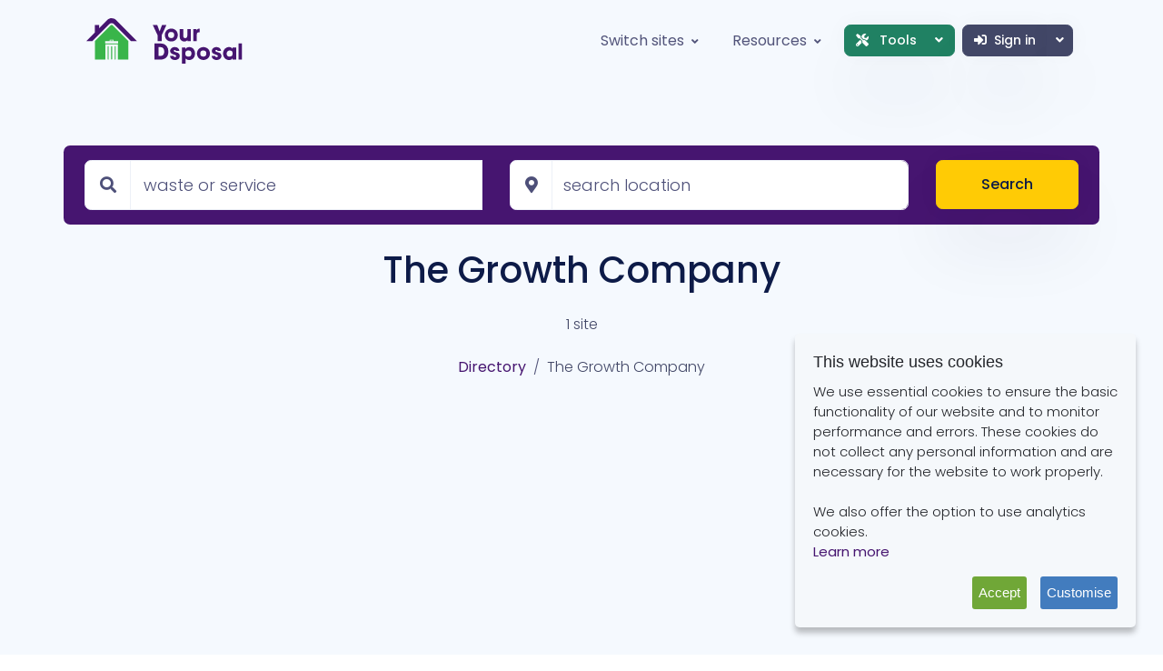

--- FILE ---
content_type: text/html; charset=utf-8
request_url: https://dsposal.uk/companies/the-growth-company/
body_size: 5762
content:


<!--

=========================================================
* Spaces - Bootstrap Directory Listing Template
=========================================================

* Product Page: https://themesberg.com/product/bootstrap-themes/spaces-bootstrap-directory-listing-template
* Copyright 2020 Themesberg EULA (https://www.themesberg.com/licensing)

* Coded by https://themesberg.com

=========================================================

* The above copyright notice and this permission notice shall be included in all copies or substantial portions of the Software.

-->
<!DOCTYPE html>
<html lang="en">

<head>
    <meta http-equiv="Content-Type" content="text/html; charset=utf-8" />
    <!-- Primary Meta Tags -->
    <title>The Growth Company - Your Dsposal</title>
    <meta name="viewport" content="width=device-width, initial-scale=1, shrink-to-fit=no">
    <meta name="title" content="The Growth Company">
    <meta name="description">
    <meta name="keywords" />

    
    <link rel="canonical" href="https://dsposal.uk/companies/the-growth-company/"/>
    <meta name="twitter:card" content="summary"/>
    <meta name="twitter:site" content="@YourDsposal"/>
    <meta property="og:title" content="The Growth Company profile on Your Dsposal"/>
    <meta property="og:description" content="The Growth Company profile page on Your Dsposal"/>
    <meta property="og:type" content="website"/>
    <meta property="og:url" content="https://dsposal.uk/companies/the-growth-company/"/>




    <!-- Favicon -->
    <link rel="apple-touch-icon" sizes="180x180" href="/favicons/your-dsposal/apple-touch-icon.png">
    <link rel="icon" type="image/png" sizes="32x32" href="/favicons/your-dsposal/favicon-32x32.png">
    <link rel="icon" type="image/png" sizes="16x16" href="/favicons/your-dsposal/favicon-16x16.png">
    <link rel="mask-icon" href="/favicons/your-dsposal/safari-pinned-tab.svg" color="#461570">
    <link rel="shortcut icon" href="/favicons/your-dsposal/favicon.ico">
    <meta name="msapplication-TileColor" content="#ffc40d">
    <meta name="msapplication-config" content="/favicons/your-dsposal/browserconfig.xml">
    <meta name="theme-color" content="#ffffff">

    <link rel='stylesheet' href='/assets-es6/dist/8823.css' />
<link rel='stylesheet' href='/assets-es6/dist/5668.css' />
<link rel='stylesheet' href='/assets-es6/dist/yourdsposal/style.css' />
<script src="/assets-es6/dist/yourdsposal/style.a918993a39f74233129c.js" defer></script>



    
<script async src="https://fundingchoicesmessages.google.com/i/pub-8550226522923880?ers=1"></script>
<script>(function () {
        function signalGooglefcPresent() {
            if (!window.frames['googlefcPresent']) {
                if (document.body) {
                    const iframe = document.createElement('iframe');
                    iframe.style = 'width: 0; height: 0; border: none; z-index: -1000; left: -1000px; top: -1000px;';
                    iframe.style.display = 'none';
                    iframe.name = 'googlefcPresent';
                    document.body.appendChild(iframe);
                } else {
                    setTimeout(signalGooglefcPresent, 0);
                }
            }
        }

        signalGooglefcPresent();
    })();</script>

    
    <script src="/assets-es6/dist/shared/chunks/754.7b5eae2daad8f6c3736d.js" defer></script>
<script src="/assets-es6/dist/shared/chunks/7599.0c7d4d0137ac90a62742.js" defer></script>
<script src="/assets-es6/dist/shared/chunks/6737.b9ce95e50dcdd136571b.js" defer></script>
<script src="/assets-es6/dist/shared/chunks/1661.31d928d45abb3f4e617f.js" defer></script>
<script src="/assets-es6/dist/shared/chunks/6443.6d033cdb32a375f0bd9a.js" defer></script>
<script src="/assets-es6/dist/shared/chunks/8446.08d45b6910712aa4d775.js" defer></script>
<script src="/assets-es6/dist/shared/chunks/4198.c2e0accfb1578c84ef2e.js" defer></script>
<script src="/assets-es6/dist/shared/chunks/8041.a1e24d7b0cb68b95dddd.js" defer></script>
<script src="/assets-es6/dist/shared/chunks/7742.7f37c8e5025014cc92e7.js" defer></script>
<script src="/assets-es6/dist/shared/chunks/6198.5a885790e2f139dacc64.js" defer></script>
<script src="/assets-es6/dist/shared/chunks/4675.f711b710ef15354d62e6.js" defer></script>
<script src="/assets-es6/dist/shared/chunks/4211.08f4fd7e2a55c2ba73a2.js" defer></script>
<script src="/assets-es6/dist/shared/chunks/8611.e93a34b03a40825076a2.js" defer></script>
<script src="/assets-es6/dist/shared/chunks/6121.3205d36035600196e686.js" defer></script>
<script src="/assets-es6/dist/shared/chunks/1055.68a4bcf84bf7df9567e9.js" defer></script>
<script src="/assets-es6/dist/shared/chunks/2492.c2e00be7b61940661a4e.js" defer></script>
<script src="/assets-es6/dist/yourdsposal/profile.company.3c4540e7c9e955fc2195.js" defer></script>



    
</head>

<body>
    <header class="header-global">
        <nav id="navbar-main" class="navbar navbar-main navbar-theme-primary navbar-expand-lg headroom py-lg-3 px-lg-6 navbar-light navbar-transparent">
            <div class="container">
                <a class="navbar-brand" href="/your">
                    <img class="navbar-brand-light common" src="/assets-yourdsposal/img/yd-brand/yd-logo-light.svg" alt="Your Dsposal Logo light">
                    <img class="navbar-brand-dark common" src="/assets-yourdsposal/img/yd-brand/yd-logo-dark.svg" alt="Your Dsposal Logo dark">
                </a>
                <div class="navbar-collapse collapse justify-content-end" id="navbar_global">
                    <div class="navbar-collapse-header">
                        <div class="row">
                            <div class="col-6 collapse-brand">
                                <a href="/companies/the-growth-company/">
                                    <img src="/assets-yourdsposal/img/yd-brand/yd-logo-light.svg" alt="Your Dsposal Logo light">
                                </a>
                            </div>
                            <div class="col-6 collapse-close">
                                <a href="#navbar_global" role="button" class="fas fa-times" data-toggle="collapse"
                                   data-target="#navbar_global" aria-controls="navbar_global" aria-expanded="false"
                                   aria-label="Toggle navigation"></a>
                            </div>
                        </div>
                    </div>
                    <ul class="navbar-nav navbar-nav-hover justify-content-center align-items-lg-center">
                        <li class="nav-item dropdown">
                            <a href="#" class="nav-link dropdown-toggle" id="switchDropdown" data-toggle="dropdown" aria-expanded="false"><span class="nav-link-inner-text mr-1">Switch sites</span> <i class="fas fa-angle-down nav-link-arrow"></i></a>
                            <div class="dropdown-menu dropdown-menu-lg" aria-labelledby="switchDropdown">
                                <a href="/" class="dropdown-item nav-link text-sm justify-content-start">
                                    <img src="/assets-dsposal/img/dsposal/brand/d-logo-light.svg" alt="Dsposal Logo" class="language-flag mr-2">
                                    <span class="text-primary">Dsposal</span>
                                </a>
                                <a href="/your" class="dropdown-item nav-link text-sm justify-content-start">
                                    <img src="/assets-yourdsposal/img/yd-brand/yd-house-logo-light.svg" alt="Your Dsposal logo" class="language-flag mr-2">
                                    <span class="text-primary">Your Dsposal</span>
                                </a>
                            </div>
                        </li>
                        <li class="nav-item dropdown">
                            <a href="#" id="resourcesDropdown" class="nav-link dropdown-toggle" aria-expanded="false" data-toggle="dropdown">
                                <span class="nav-link-inner-text mr-1">Resources</span>
                                <i class="fas fa-angle-down nav-link-arrow"></i>
                            </a>
                            <div class="dropdown-menu dropdown-megamenu-sm p-3 p-lg-4" aria-labelledby="resourcesDropdown">
                                <div class="row">
                                    <div class="col-12">
                                        <ul class="list-style-none mb-4">
                                            <li class="mb-2 megamenu-item">
                                                <a class="megamenu-link" href="/your/faq">FAQ</a>
                                            </li>
                                            <li class="mb-2 megamenu-item">
                                                <a class="megamenu-link" href="/your/articles">Articles</a>
                                            </li>
                                            <li class="mb-2 megamenu-item">
                                                <a class="megamenu-link" href="/your/contact">Contact us</a>
                                            </li>
                                            <li class="mb-2 megamenu-item">
                                                <a class="megamenu-link" href="/your/articles/open3r">Open Data</a>
                                            </li>
                                        </ul>
                                    </div>
                                </div>
                            </div>
                        </li>
                        <li class="nav-item dropdown d-lg-none">
                            <a href="#" class="nav-link dropdown-toggle" id="toolsDropdown" data-toggle="dropdown" aria-expanded="false"><span class="nav-link-inner-text mr-1"><span class="fas fa-tools mr-2"></span>Tools</span><i class="fas fa-angle-down nav-link-arrow"></i></a>
                            <div class="dropdown-menu dropdown-menu-lg" aria-labelledby="toolsDropdown">
                                <a href="/dashboard" class="dropdown-item nav-link text-sm">
                                    Dashboard
                                </a>
                                <a href="/paperwork" class="dropdown-item nav-link text-sm">
                                    Paperwork
                                </a>
                                <a href="/your/directory" class="dropdown-item nav-link text-sm">
                                    Directory
                                </a>
                                <a href="/your/waste-thesaurus" class="dropdown-item nav-link text-sm">
                                    Waste Thesaurus
                                </a>
                            </div>
                        </li>
                        <li>
                            <div class="btn-group m-1 d-none d-lg-block">
                                <button type="button" class="btn btn-success btn-sm dropdown-toggle"
                                        data-toggle="dropdown" aria-haspopup="true" aria-expanded="false">
                                    <i class="fas fa-tools mr-2"></i> Tools <i class="fas fa-angle-down dropdown-arrow ml-3"></i>
                                    <span class="sr-only">Toggle Dropdown</span>
                                </button>
                                <div class="dropdown-menu">
                                    <a class="dropdown-item" href="/dashboard">Dashboard</a>
                                    <div class="dropdown-divider"></div>
                                    <a class="dropdown-item" href="/paperwork">Paperwork</a>
                                    <a class="dropdown-item" href="/your/directory">Directory</a>
                                    <a class="dropdown-item" href="/your/waste-thesaurus">Waste Thesaurus</a>
                                </div>
                            </div>
                        </li>
                            <li>
                                <div class="btn-group m-1">
                                    <a href="/login?url=/companies/the-growth-company/" class="btn btn-gray btn-sm"><i class="fas fa-sign-in-alt mr-2"></i>Sign in</a>
                                    <button type="button" class="btn btn-gray btn-sm dropdown-toggle dropdown-toggle-split"
                                            data-toggle="dropdown" aria-haspopup="true" aria-expanded="false">
                                        <i class="fas fa-angle-down dropdown-arrow"></i>
                                        <span class="sr-only">Toggle Dropdown</span>
                                    </button>
                                    <div class="dropdown-menu">
                                        <a class="dropdown-item justify-content-start" href="/register?url=/companies/the-growth-company/"><i class="fas fa-unlock-alt mr-2"></i>Join</a>
                                    </div>
                                </div>
                            </li>
                    </ul>
                </div>
                <div class="d-flex d-lg-none align-items-center">
                    <button class="navbar-toggler" type="button" data-toggle="collapse" data-target="#navbar_global"
                            aria-controls="navbar_global" aria-expanded="false" aria-label="Toggle navigation">
                        <span class="navbar-toggler-icon"></span>
                    </button>
                </div>
            </div>
        </nav>
    </header>

    



<main>
    <div class="section section-header bg-soft pb-6">
        <div class="container">
            <div class="row bg-primary rounded mb-2 mb-md-4">
                <div class="col-12">
                    <form autocomplete="off" class="row py-3 px-2" data-suggestions="/umbraco/Surface/YourDsposalDirectorySurface/GetDirectorySuggestions" action="/your/directory/search" data-location="/umbraco/Surface/YourDsposalDirectorySurface/ValidateLocation" id="directory-form">

                        <div class="col-12 col-lg-5">
                            <div class="form-group form-group-lg mb-lg-0">
                                <div class="input-group">
                                    <div class="input-group-prepend">
                                        <span class="input-group-text">
                                            <i class="fas fa-search"></i>
                                        </span>
                                    </div>
                                    <input class="form-control" placeholder="waste or service" type="text" name="keyword" id="keyword">
                                </div>
                            </div>

                        </div>
                        <div class="col-12 col-lg-5">
                            <div class="form-group form-group-lg mb-lg-0">
                                <div class="input-group">
                                    <div class="input-group-prepend">
                                        <span class="input-group-text">
                                            <span class="fas fa-map-marker-alt"></span>
                                        </span>
                                    </div>
                                    <input id="location" name="location" type="text" class="form-control" placeholder="search location" required>
                                </div>
                            </div>
                        </div>
                        <input type="hidden" id="lat"/>
                        <input type="hidden" id="lng"/>
                        <div class="col-12 col-lg-2">
                            <button class="btn btn-lg btn-secondary btn-block animate-up-2 ld-ext-right" type="submit">
                                Search
                                <div class="ld ld-ring ld-cycle"></div>
                            </button>
                        </div>
                    </form>
                </div>
            </div>
            <div class="row justify-content-center">
                <div class="col-12 text-center">

                    <h1 class="mb-4">The Growth Company</h1>


                        <div class="h6 text-gray font-weight-light mb-4">1 site</div>
                    <nav aria-label="breadcrumb">
                        <ol class="breadcrumb breadcrumb-transparent justify-content-center mb-4">
                            <li class="breadcrumb-item">
                                <a href="/your/directory">Directory</a>
                            </li>
                            <li class="breadcrumb-item text-gray active" aria-current="page">The Growth Company</li>
                        </ol>
                    </nav>
                </div>
                <div class="col-12">
                    <div class="w-100">
                        <script async
                                src="https://pagead2.googlesyndication.com/pagead/js/adsbygoogle.js?client=ca-pub-8550226522923880"
                                crossorigin="anonymous"></script>
                        <!-- Horizontal Banner -->
                        <ins class="adsbygoogle"
                             style="display:block"
                             data-ad-client="ca-pub-8550226522923880"
                             data-ad-slot="1720869336"
                             data-ad-format="auto"
                             data-full-width-responsive="true"></ins>
                        <script>
                            (adsbygoogle = window.adsbygoogle || []).push({});
                        </script>
                    </div>
                </div>
            </div>
        </div>
    </div>

        <div class="section section-lg pt-5">
            <div class="container">
                <div class="row">
                    <div class="col-12">
                        <!-- Tab -->
                        <nav>
                            <div class="nav nav-tabs flex-column flex-md-row border-light mb-3" id="nav-tab"
                                 role="tablist">
                                <a class="nav-item nav-link active" id="nav-about-tab" data-toggle="tab" href="#nav-about"
                                   role="tab" aria-controls="nav-about" aria-selected="true">
                                    <span class="far fa-address-card mr-2"></span>About
                                </a>
                            </div>
                        </nav>
                        <!-- About Tab -->
                        <div class="tab-content mt-5 mb-3" id="nav-tabContent">
                            <div class="tab-pane fade show active" id="nav-about" role="tabpanel" aria-labelledby="nav-about-tab">
                                <div class="row mb-sm-2 mb-5">
                                    <div class="col-12">
                                        <div class="d-flex justify-content-center justify-content-sm-end">
                                            <div class="btn-group btn-group-lg" role="group" aria-label="Profile Links">
                                                    <a href="tel:0161 875 2230" class="btn btn-light btn-lg"><i class="fas fa-phone-alt mr-2"></i>Call us</a>
                                                                                                    <a href="https://growthco.uk?utm_source=dsposal.uk" class="btn btn-light btn-lg" target="_blank"><i class="fas fa-external-link-alt mr-2"></i>Website</a>
                                                                                                                                                
                                            </div>
                                        </div>
                                    </div>
                                </div>
                            </div>
                            <!-- End of About Tab -->
                        </div>
                        <!-- End of tab -->
                    </div>
                </div>
            </div>
        </div>

    <div class="section pt-lg-0">
        <div class="container">
            <div class="row">
                    <div class="col-12">
                        <div class="card card-body bg-primary border-light p-0 rounded mt-n6">
                            <div class="card-group bg-soft">
                                <div class="gmap_canvas-h250" id="map" data-url="/umbraco/Surface/YourDsposalDirectorySurface/GetSitesForCompany/4364">

                                </div>
                            </div>
                        </div>
                    </div>
                <div class="col-12 mt-5">
                    <div class="d-flex justify-content-end" id="pagination-top">
                    </div>
                </div>
                <div class="col-12 mt-1">
                    <div class="row justify-content-center" id="site-container">

                    </div>
                </div>
                <div class="col-12 mt-5">
                    <div class="d-flex justify-content-center" id="pagination">
                    </div>
                </div>
            </div>
        </div>
    </div>
</main>




    <footer class="footer pb-5 bg-primary text-white pt-5">
        <div class="container">
            <div class="row mt-6">
                <div class="col-xl-3 mb-3 mb-xl-0">
                    <a href="/your" title="Your Dsposal Home"><img src="/assets-yourdsposal/img/yd-brand/yd-logo-dark.png" class="mb-3" alt="Your Dsposal logo"></a>
                    <p>Find the right place for your waste</p>
                </div>
                <div class="col-6 col-xl-2 mb-5 mb-xl-0">
                    <span class="h5">Your Dsposal</span>
                    <ul class="footer-links mt-2">
                        <li><a href="/your/about">About Us</a></li>
                        <li><a href="/your/faq">FAQ</a></li>
                        <li></li>
                        <li><a href="/your/contact">Contact Us</a></li>
                    </ul>
                </div>
                <div class="col-6 col-xl-2 mb-5 mb-xl-0">
                    <span class="h5">Compliance</span>
                    <ul class="footer-links mt-2">
                        <li><a href="/browse/ewc">EWC Codes</a></li>
                        <li><a href="/browse/hazard-property-codes">HP Codes</a></li>
                        <li><a href="/browse/recovery-and-disposal-codes">RD Codes</a></li>
                    </ul>
                </div>
                <div class="col-6 col-xl-2 mb-5 mb-xl-0">
                    <span class="h5">Search</span>
                    <ul class="footer-links mt-2">
                        <li><a href="/your/directory">Waste Companies</a></li>
                        <li><a href="/your/waste-thesaurus">Waste Codes</a></li>
                    </ul>
                </div>
                <div class="col-6 col-xl-2 mb-5 mb-xl-0">
                    <span class="h5">Legal</span>
                    <ul class="footer-links mt-2">
                        <li><a href="/your/privacy-policy">Privacy Policy</a></li>
                        <li><a href="/your/terms-of-use">Terms of Use</a></li>
                        <li><a href="/your/cookie-policy">Cookie Policy</a></li>
                    </ul>
                </div>
            </div>
            <hr class="my-3 my-lg-5">
            <div class="row">
                <div class="col mb-md-0">
                    <a href="/" target="_blank" class="d-flex justify-content-center">
                        <img src="/assets-yourdsposal/img/yd-brand/poweredbydspwht.png" height="50" class="mb-3" alt="powered by dsposal ltd logo">
                    </a>
                    <div class="d-flex text-center justify-content-center align-items-center" role="contentinfo">
                        <p class="font-weight-normal font-small mb-0">
                            Copyright © Your Dsposal Limited
                            <span class="current-year">2020 - 2026</span>. All rights reserved.
                        </p>
                    </div>
                </div>
            </div>
        </div>
    </footer>

    



    <script type="application/ld+json">
        {"@context":"https://schema.org","@type":"BreadcrumbList","name":"Directory Breadcrumb","itemListElement":[{"@type":"ListItem","position":1,"name":"Directory","item":"https://dsposal.uk/your/directory"},{"@type":"ListItem","position":2,"name":"The Growth Company","item":"https://dsposal.uk/companies/the-growth-company/","@id":"https://dsposal.uk/companies/the-growth-company/","image":"https://cdn.dsposal.uk","telephone":"0161 875 2230","sameAs":"http://growthco.uk"}]}
    </script>

    <script id="card-template" type="text/html">
        <div class="col-12 col-lg-4 d-flex">
            <div class="card border-light mb-4 animate-up-5 d-flex flex-column justify-content-between w-100">
                <div class="card-header bg-gray-400">
                    <div class="profile-thumbnail small-thumbnail mx-auto border border-gray-400 rounded-circle">
                        <a href="<%= Url %>">
                            <img src="https://cdn.dsposal.uk<%= Logo %>" class="card-img-top rounded-circle border-white" alt="<%= SiteName %> Logo">
                        </a>
                    </div>
                </div>
                <div class="card-body d-flex flex-column justify-content-between align-items-center">
                    <a href="<%= Url %>" class="h4 mb-3 text-center title">
                        <%= SiteName %>
                    </a>

                    <ul class="list-group mt-auto">
                        <% if (Licensed) { %>
                        <li class="list-group-item p-0"><span class="fas fa-check-circle mr-2"></span>Licensed</li>
                        <% } %>
                        <li class="list-group-item p-0"><span class="fas fa-map-marker-alt mr-2"></span><%= Address %></li>

                    </ul>
                </div>
                <div class="card-footer bg-gray-400 border-top mt-auto">
                    <div class="d-flex justify-content-center">
                        <a class="btn btn-primary" href="<%= Url %>" target="_blank"><i class="fas fa-info-circle mr-2"></i>More Info</a>
                    </div>
                </div>
            </div>
        </div>
    </script>


    <script src="https://maps.googleapis.com/maps/api/js?key=AIzaSyB3KG4FJ6hJmmme9M3IJuqL9Q8R8mdS4Qk&callback=initMap&libraries=places&v=weekly" defer></script>


<script type="text/javascript">
    window.sentryOnLoad = function() {
        Sentry.init({
            tracesSampleRate: 0.1,
            release: '26.1.3',
            environment: 'production'
        });
    };
</script>
<script async src="https://js.sentry-cdn.com/5f78709d4b219fa357cfc484461dd932.min.js" crossorigin="anonymous"></script><!-- Consent Mode GA4 -->
<script>
    window.dataLayer = window.dataLayer || [];

    function gtag() {
        dataLayer.push(arguments);
    }

    gtag('consent', 'default', {
        'ad_storage': 'denied',
        'analytics_storage': 'denied',
        'ad_user_data': 'denied',
        'ad_personalization': 'denied',
    });
</script>

<!-- Global site tag (gtag.js) - Google Analytics -->
<script async src="https://www.googletagmanager.com/gtag/js?id=G-S3YFW76ZX6"></script>

<!-- GA4 -->
<script>
    window.dataLayer = window.dataLayer || [];
    function gtag() { dataLayer.push(arguments); }
    gtag('js', new Date());

    gtag('config', 'G-S3YFW76ZX6');
</script><!-- Microsoft Clarity Heatmaps -->
<script type="text/javascript">
    (function (c, l, a, r, i, t, y) {
        c[a] = c[a] || function () {
            (c[a].q = c[a].q || []).push(arguments)
        };
        t = l.createElement(r);
        t.async = 1;
        t.src = "https://www.clarity.ms/tag/" + i;
        y = l.getElementsByTagName(r)[0];
        y.parentNode.insertBefore(t, y);
    })(window, document, "clarity", "script", "57r0u6g3iu");
</script><script defer src="https://static.cloudflareinsights.com/beacon.min.js/vcd15cbe7772f49c399c6a5babf22c1241717689176015" integrity="sha512-ZpsOmlRQV6y907TI0dKBHq9Md29nnaEIPlkf84rnaERnq6zvWvPUqr2ft8M1aS28oN72PdrCzSjY4U6VaAw1EQ==" data-cf-beacon='{"version":"2024.11.0","token":"91bb7a18089e45c3ae1ca18eb514308b","r":1,"server_timing":{"name":{"cfCacheStatus":true,"cfEdge":true,"cfExtPri":true,"cfL4":true,"cfOrigin":true,"cfSpeedBrain":true},"location_startswith":null}}' crossorigin="anonymous"></script>
</body>
</html>

--- FILE ---
content_type: text/html; charset=utf-8
request_url: https://www.google.com/recaptcha/api2/aframe
body_size: 266
content:
<!DOCTYPE HTML><html><head><meta http-equiv="content-type" content="text/html; charset=UTF-8"></head><body><script nonce="OytFa3i27Ns4gSxAybmXUw">/** Anti-fraud and anti-abuse applications only. See google.com/recaptcha */ try{var clients={'sodar':'https://pagead2.googlesyndication.com/pagead/sodar?'};window.addEventListener("message",function(a){try{if(a.source===window.parent){var b=JSON.parse(a.data);var c=clients[b['id']];if(c){var d=document.createElement('img');d.src=c+b['params']+'&rc='+(localStorage.getItem("rc::a")?sessionStorage.getItem("rc::b"):"");window.document.body.appendChild(d);sessionStorage.setItem("rc::e",parseInt(sessionStorage.getItem("rc::e")||0)+1);localStorage.setItem("rc::h",'1769089119356');}}}catch(b){}});window.parent.postMessage("_grecaptcha_ready", "*");}catch(b){}</script></body></html>

--- FILE ---
content_type: text/css
request_url: https://dsposal.uk/assets-es6/dist/yourdsposal/style.css
body_size: 131638
content:
@import url(https://fonts.googleapis.com/css2?family=Poppins:ital,wght@0,300;0,400;0,500;0,600;0,700;1,400;1,500;1,600&display=swap);
.form-group > .twitter-typeahead {
    flex: 1 1 0;
    width: 100%;
}
.input-group > .twitter-typeahead {
    flex: 1 1 0;
    width: auto;
}

    .input-group > .twitter-typeahead > .form-control {
        border-top-left-radius: 0;
        border-bottom-left-radius: 0;
    }

    .input-group > .twitter-typeahead > .input-group-prepend > .input-group-text {
        border-top-right-radius: 0;
        border-bottom-right-radius: 0;
    }

span.twitter-typeahead .tt-menu {
    cursor: pointer;
    position: absolute;
    top: 100%;
    left: 0;
    z-index: 9999;
    display: none;
    width: 100%;
    min-width: 160px;
    overflow-y: auto;
    max-height: 250px;
    /*border-color: #B7C3D2;*/
    background-color: #ffffff;
    border-radius: 0.45rem;
    list-style: none;
    border: 0.0625rem solid #B7C3D2;
}

span.twitter-typeahead .tt-suggestion {
    display: block;
    width: 100%;
    padding: 0.6rem 0.75rem;
    height: auto;
    min-height: calc(1.5em + 1.2625rem);
    /*overflow-x: hidden;
        white-space: nowrap;
        text-overflow: ellipsis;*/
}

    span.twitter-typeahead .tt-suggestion:not(:last-child) {
        border-bottom: 0.0625rem solid #B7C3D2;
    }

    span.twitter-typeahead .tt-suggestion > .highlight {
        font-weight: 600 !important;
    }

    span.twitter-typeahead .tt-suggestion:hover, span.twitter-typeahead .tt-suggestion:focus {
        color: white;
        background-color: #461570;
    }

    span.twitter-typeahead .active.tt-suggestion, span.twitter-typeahead .tt-suggestion.tt-cursor, span.twitter-typeahead .active.tt-suggestion:focus, span.twitter-typeahead .tt-suggestion.tt-cursor:focus, span.twitter-typeahead .active.tt-suggestion:hover, span.twitter-typeahead .tt-suggestion.tt-cursor:hover {
        color: white;
        background-color: #461570;
    }

/*!
 * Bootstrap v4.6.2 (https://getbootstrap.com/)
 * Copyright 2011-2022 The Bootstrap Authors
 * Copyright 2011-2022 Twitter, Inc.
 * Licensed under MIT (https://github.com/twbs/bootstrap/blob/main/LICENSE)
 */:root{--blue: #0056B3;--indigo: #6610f2;--purple: #6f42c1;--pink: #e83e8c;--red: #be2837;--orange: #fd7e14;--yellow: #F0B400;--green: #208163;--teal: #0056B3;--cyan: #17a2b8;--white: #ffffff;--gray: #93a5be;--gray-dark: #4E5079;--primary: #461570;--secondary: #ffcb05;--success: #208163;--info: #0056B3;--warning: #F0B400;--danger: #be2837;--light: #edf0f7;--dark: #0d1b48;--tertiary: #26408B;--lighten: #ffffff;--white: #ffffff;--gray: #424767;--neutral: #ffffff;--soft: #f5f9fe;--black: #0d1b48;--purple: #6f42c1;--soft-green: #ebf9ee;--gray-100: #ffffff;--gray-200: #fafbfe;--gray-300: #f5f9fe;--gray-400: #edf0f7;--gray-500: #B7C3D2;--gray-600: #93a5be;--gray-700: #52547a;--gray-800: #4E5079;--facebook: #3b5999;--twitter: #1da1f2;--google: #DB4337;--instagram: #e4405f;--pinterest: #bd081c;--youtube: #cd201f;--slack: #3aaf85;--dribbble: #ea4c89;--dropbox: #1E90FF;--twitch: #4B367C;--paypal: #ecb32c;--behance: #0057ff;--reddit: #E84422;--github: #222222;--breakpoint-xs: 0;--breakpoint-sm: 576px;--breakpoint-md: 768px;--breakpoint-lg: 992px;--breakpoint-xl: 1200px;--font-family-sans-serif: -apple-system, BlinkMacSystemFont, "Segoe UI", Roboto, "Helvetica Neue", Arial, "Noto Sans", "Liberation Sans", sans-serif, "Apple Color Emoji", "Segoe UI Emoji", "Segoe UI Symbol", "Noto Color Emoji";--font-family-monospace: SFMono-Regular, Menlo, Monaco, Consolas, "Liberation Mono", "Courier New", monospace}*,*::before,*::after{box-sizing:border-box}html{font-family:sans-serif;line-height:1.15;-webkit-text-size-adjust:100%;-webkit-tap-highlight-color:rgba(13,27,72,0)}article,aside,figcaption,figure,footer,header,hgroup,main,nav,section{display:block}body{margin:0;font-family:"Poppins",sans-serif;font-size:1rem;font-weight:300;line-height:1.5;color:#424767;text-align:left;background-color:#fff}[tabindex="-1"]:focus:not(:focus-visible){outline:0 !important}hr{box-sizing:content-box;height:0;overflow:visible}h1,h2,h3,h4,h5,h6{margin-top:0;margin-bottom:.75rem}p{margin-top:0;margin-bottom:1rem}abbr[title],abbr[data-original-title]{text-decoration:underline;text-decoration:underline dotted;cursor:help;border-bottom:0;text-decoration-skip-ink:none}address{margin-bottom:1rem;font-style:normal;line-height:inherit}ol,ul,dl{margin-top:0;margin-bottom:1rem}ol ol,ul ul,ol ul,ul ol{margin-bottom:0}dt{font-weight:500}dd{margin-bottom:.5rem;margin-left:0}blockquote{margin:0 0 1rem}b,strong{font-weight:600}small{font-size:80%}sub,sup{position:relative;font-size:75%;line-height:0;vertical-align:baseline}sub{bottom:-0.25em}sup{top:-0.5em}a{color:#461570;text-decoration:none;background-color:rgba(0,0,0,0)}a:hover{color:#2b0d45;text-decoration:none}a:not([href]):not([class]){color:inherit;text-decoration:none}a:not([href]):not([class]):hover{color:inherit;text-decoration:none}pre,code,kbd,samp{font-family:SFMono-Regular,Menlo,Monaco,Consolas,"Liberation Mono","Courier New",monospace;font-size:1em}pre{margin-top:0;margin-bottom:1rem;overflow:auto;-ms-overflow-style:scrollbar}figure{margin:0 0 1rem}img{vertical-align:middle;border-style:none}svg{overflow:hidden;vertical-align:middle}table{border-collapse:collapse}caption{padding-top:1rem;padding-bottom:1rem;color:#52547a;text-align:left;caption-side:bottom}th{text-align:inherit;text-align:-webkit-match-parent}label{display:inline-block;margin-bottom:.5rem}button{border-radius:0}button:focus:not(:focus-visible){outline:0}input,button,select,optgroup,textarea{margin:0;font-family:inherit;font-size:inherit;line-height:inherit}button,input{overflow:visible}button,select{text-transform:none}[role=button]{cursor:pointer}select{word-wrap:normal}button,[type=button],[type=reset],[type=submit]{-webkit-appearance:button}button:not(:disabled),[type=button]:not(:disabled),[type=reset]:not(:disabled),[type=submit]:not(:disabled){cursor:pointer}button::-moz-focus-inner,[type=button]::-moz-focus-inner,[type=reset]::-moz-focus-inner,[type=submit]::-moz-focus-inner{padding:0;border-style:none}input[type=radio],input[type=checkbox]{box-sizing:border-box;padding:0}textarea{overflow:auto;resize:vertical}fieldset{min-width:0;padding:0;margin:0;border:0}legend{display:block;width:100%;max-width:100%;padding:0;margin-bottom:.5rem;font-size:1.5rem;line-height:inherit;color:inherit;white-space:normal}@media(max-width: 1200px){legend{font-size:calc(1.275rem + 0.3vw)}}progress{vertical-align:baseline}[type=number]::-webkit-inner-spin-button,[type=number]::-webkit-outer-spin-button{height:auto}[type=search]{outline-offset:-2px;-webkit-appearance:none}[type=search]::-webkit-search-decoration{-webkit-appearance:none}::-webkit-file-upload-button{font:inherit;-webkit-appearance:button}output{display:inline-block}summary{display:list-item;cursor:pointer}template{display:none}[hidden]{display:none !important}h1,h2,h3,h4,h5,h6,.h1,.h2,.h3,.h4,.h5,.h6{margin-bottom:.75rem;font-family:inherit;font-weight:500;line-height:1.3;color:#0d1b48}h1,.h1{font-size:2.5rem}@media(max-width: 1200px){h1,.h1{font-size:calc(1.375rem + 1.5vw)}}h2,.h2{font-size:2rem}@media(max-width: 1200px){h2,.h2{font-size:calc(1.325rem + 0.9vw)}}h3,.h3{font-size:1.75rem}@media(max-width: 1200px){h3,.h3{font-size:calc(1.3rem + 0.6vw)}}h4,.h4{font-size:1.5rem}@media(max-width: 1200px){h4,.h4{font-size:calc(1.275rem + 0.3vw)}}h5,.h5{font-size:1.25rem}h6,.h6{font-size:1rem}.lead{font-size:1.25rem;font-weight:300}.display-1{font-size:5rem;font-weight:500;line-height:1.3}@media(max-width: 1200px){.display-1{font-size:calc(1.625rem + 4.5vw)}}.display-2{font-size:3rem;font-weight:500;line-height:1.3}@media(max-width: 1200px){.display-2{font-size:calc(1.425rem + 2.1vw)}}.display-3{font-size:2.5rem;font-weight:500;line-height:1.3}@media(max-width: 1200px){.display-3{font-size:calc(1.375rem + 1.5vw)}}.display-4{font-size:1.875rem;font-weight:500;line-height:1.3}@media(max-width: 1200px){.display-4{font-size:calc(1.3125rem + 0.75vw)}}hr{margin-top:1.5rem;margin-bottom:1.5rem;border:0;border-top:.0625rem solid rgba(13,27,72,.05)}small,.small{font-size:80%;font-weight:400}mark,.mark{padding:.2em;background-color:#fcf8e3}.list-unstyled{padding-left:0;list-style:none}.list-inline{padding-left:0;list-style:none}.list-inline-item{display:inline-block}.list-inline-item:not(:last-child){margin-right:.5rem}.initialism{font-size:90%;text-transform:uppercase}.blockquote{margin-bottom:1rem;font-size:1.25rem}.blockquote-footer{display:block;font-size:80%;color:#93a5be}.blockquote-footer::before{content:"— "}.img-fluid{max-width:100%;height:auto}.img-thumbnail{padding:.25rem;background-color:#fff;border:.0625rem solid #f5f9fe;border-radius:.45rem;box-shadow:0 1px 2px rgba(13,27,72,.075);max-width:100%;height:auto}.figure{display:inline-block}.figure-img{margin-bottom:.5rem;line-height:1}.figure-caption{font-size:90%;color:#93a5be}code{font-size:87.5%;color:#e83e8c;word-wrap:break-word}a>code{color:inherit}kbd{padding:.2rem .4rem;font-size:87.5%;color:#fff;background-color:#424767;border-radius:.1rem;box-shadow:inset 0 -0.1rem 0 rgba(13,27,72,.25)}kbd kbd{padding:0;font-size:100%;font-weight:500;box-shadow:none}pre{display:block;font-size:87.5%;color:#424767}pre code{font-size:inherit;color:inherit;word-break:normal}.pre-scrollable{max-height:340px;overflow-y:scroll}.container,.container-fluid,.container-xl,.container-lg,.container-md,.container-sm{width:100%;padding-right:15px;padding-left:15px;margin-right:auto;margin-left:auto}@media(min-width: 576px){.container-sm,.container{max-width:540px}}@media(min-width: 768px){.container-md,.container-sm,.container{max-width:720px}}@media(min-width: 992px){.container-lg,.container-md,.container-sm,.container{max-width:960px}}@media(min-width: 1200px){.container-xl,.container-lg,.container-md,.container-sm,.container{max-width:1140px}}.row{display:flex;flex-wrap:wrap;margin-right:-15px;margin-left:-15px}.no-gutters{margin-right:0;margin-left:0}.no-gutters>.col,.no-gutters>[class*=col-]{padding-right:0;padding-left:0}.col-xl,.col-xl-auto,.col-xl-12,.col-xl-11,.col-xl-10,.col-xl-9,.col-xl-8,.col-xl-7,.col-xl-6,.col-xl-5,.col-xl-4,.col-xl-3,.col-xl-2,.col-xl-1,.col-lg,.col-lg-auto,.col-lg-12,.col-lg-11,.col-lg-10,.col-lg-9,.col-lg-8,.col-lg-7,.col-lg-6,.col-lg-5,.col-lg-4,.col-lg-3,.col-lg-2,.col-lg-1,.col-md,.col-md-auto,.col-md-12,.col-md-11,.col-md-10,.col-md-9,.col-md-8,.col-md-7,.col-md-6,.col-md-5,.col-md-4,.col-md-3,.col-md-2,.col-md-1,.col-sm,.col-sm-auto,.col-sm-12,.col-sm-11,.col-sm-10,.col-sm-9,.col-sm-8,.col-sm-7,.col-sm-6,.col-sm-5,.col-sm-4,.col-sm-3,.col-sm-2,.col-sm-1,.col,.col-auto,.col-12,.col-11,.col-10,.col-9,.col-8,.col-7,.col-6,.col-5,.col-4,.col-3,.col-2,.col-1{position:relative;width:100%;padding-right:15px;padding-left:15px}.col{flex-basis:0;flex-grow:1;max-width:100%}.row-cols-1>*{flex:0 0 100%;max-width:100%}.row-cols-2>*{flex:0 0 50%;max-width:50%}.row-cols-3>*{flex:0 0 33.3333333333%;max-width:33.3333333333%}.row-cols-4>*{flex:0 0 25%;max-width:25%}.row-cols-5>*{flex:0 0 20%;max-width:20%}.row-cols-6>*{flex:0 0 16.6666666667%;max-width:16.6666666667%}.col-auto{flex:0 0 auto;width:auto;max-width:100%}.col-1{flex:0 0 8.33333333%;max-width:8.33333333%}.col-2{flex:0 0 16.66666667%;max-width:16.66666667%}.col-3{flex:0 0 25%;max-width:25%}.col-4{flex:0 0 33.33333333%;max-width:33.33333333%}.col-5{flex:0 0 41.66666667%;max-width:41.66666667%}.col-6{flex:0 0 50%;max-width:50%}.col-7{flex:0 0 58.33333333%;max-width:58.33333333%}.col-8{flex:0 0 66.66666667%;max-width:66.66666667%}.col-9{flex:0 0 75%;max-width:75%}.col-10{flex:0 0 83.33333333%;max-width:83.33333333%}.col-11{flex:0 0 91.66666667%;max-width:91.66666667%}.col-12{flex:0 0 100%;max-width:100%}.order-first{order:-1}.order-last{order:13}.order-0{order:0}.order-1{order:1}.order-2{order:2}.order-3{order:3}.order-4{order:4}.order-5{order:5}.order-6{order:6}.order-7{order:7}.order-8{order:8}.order-9{order:9}.order-10{order:10}.order-11{order:11}.order-12{order:12}.offset-1{margin-left:8.33333333%}.offset-2{margin-left:16.66666667%}.offset-3{margin-left:25%}.offset-4{margin-left:33.33333333%}.offset-5{margin-left:41.66666667%}.offset-6{margin-left:50%}.offset-7{margin-left:58.33333333%}.offset-8{margin-left:66.66666667%}.offset-9{margin-left:75%}.offset-10{margin-left:83.33333333%}.offset-11{margin-left:91.66666667%}@media(min-width: 576px){.col-sm{flex-basis:0;flex-grow:1;max-width:100%}.row-cols-sm-1>*{flex:0 0 100%;max-width:100%}.row-cols-sm-2>*{flex:0 0 50%;max-width:50%}.row-cols-sm-3>*{flex:0 0 33.3333333333%;max-width:33.3333333333%}.row-cols-sm-4>*{flex:0 0 25%;max-width:25%}.row-cols-sm-5>*{flex:0 0 20%;max-width:20%}.row-cols-sm-6>*{flex:0 0 16.6666666667%;max-width:16.6666666667%}.col-sm-auto{flex:0 0 auto;width:auto;max-width:100%}.col-sm-1{flex:0 0 8.33333333%;max-width:8.33333333%}.col-sm-2{flex:0 0 16.66666667%;max-width:16.66666667%}.col-sm-3{flex:0 0 25%;max-width:25%}.col-sm-4{flex:0 0 33.33333333%;max-width:33.33333333%}.col-sm-5{flex:0 0 41.66666667%;max-width:41.66666667%}.col-sm-6{flex:0 0 50%;max-width:50%}.col-sm-7{flex:0 0 58.33333333%;max-width:58.33333333%}.col-sm-8{flex:0 0 66.66666667%;max-width:66.66666667%}.col-sm-9{flex:0 0 75%;max-width:75%}.col-sm-10{flex:0 0 83.33333333%;max-width:83.33333333%}.col-sm-11{flex:0 0 91.66666667%;max-width:91.66666667%}.col-sm-12{flex:0 0 100%;max-width:100%}.order-sm-first{order:-1}.order-sm-last{order:13}.order-sm-0{order:0}.order-sm-1{order:1}.order-sm-2{order:2}.order-sm-3{order:3}.order-sm-4{order:4}.order-sm-5{order:5}.order-sm-6{order:6}.order-sm-7{order:7}.order-sm-8{order:8}.order-sm-9{order:9}.order-sm-10{order:10}.order-sm-11{order:11}.order-sm-12{order:12}.offset-sm-0{margin-left:0}.offset-sm-1{margin-left:8.33333333%}.offset-sm-2{margin-left:16.66666667%}.offset-sm-3{margin-left:25%}.offset-sm-4{margin-left:33.33333333%}.offset-sm-5{margin-left:41.66666667%}.offset-sm-6{margin-left:50%}.offset-sm-7{margin-left:58.33333333%}.offset-sm-8{margin-left:66.66666667%}.offset-sm-9{margin-left:75%}.offset-sm-10{margin-left:83.33333333%}.offset-sm-11{margin-left:91.66666667%}}@media(min-width: 768px){.col-md{flex-basis:0;flex-grow:1;max-width:100%}.row-cols-md-1>*{flex:0 0 100%;max-width:100%}.row-cols-md-2>*{flex:0 0 50%;max-width:50%}.row-cols-md-3>*{flex:0 0 33.3333333333%;max-width:33.3333333333%}.row-cols-md-4>*{flex:0 0 25%;max-width:25%}.row-cols-md-5>*{flex:0 0 20%;max-width:20%}.row-cols-md-6>*{flex:0 0 16.6666666667%;max-width:16.6666666667%}.col-md-auto{flex:0 0 auto;width:auto;max-width:100%}.col-md-1{flex:0 0 8.33333333%;max-width:8.33333333%}.col-md-2{flex:0 0 16.66666667%;max-width:16.66666667%}.col-md-3{flex:0 0 25%;max-width:25%}.col-md-4{flex:0 0 33.33333333%;max-width:33.33333333%}.col-md-5{flex:0 0 41.66666667%;max-width:41.66666667%}.col-md-6{flex:0 0 50%;max-width:50%}.col-md-7{flex:0 0 58.33333333%;max-width:58.33333333%}.col-md-8{flex:0 0 66.66666667%;max-width:66.66666667%}.col-md-9{flex:0 0 75%;max-width:75%}.col-md-10{flex:0 0 83.33333333%;max-width:83.33333333%}.col-md-11{flex:0 0 91.66666667%;max-width:91.66666667%}.col-md-12{flex:0 0 100%;max-width:100%}.order-md-first{order:-1}.order-md-last{order:13}.order-md-0{order:0}.order-md-1{order:1}.order-md-2{order:2}.order-md-3{order:3}.order-md-4{order:4}.order-md-5{order:5}.order-md-6{order:6}.order-md-7{order:7}.order-md-8{order:8}.order-md-9{order:9}.order-md-10{order:10}.order-md-11{order:11}.order-md-12{order:12}.offset-md-0{margin-left:0}.offset-md-1{margin-left:8.33333333%}.offset-md-2{margin-left:16.66666667%}.offset-md-3{margin-left:25%}.offset-md-4{margin-left:33.33333333%}.offset-md-5{margin-left:41.66666667%}.offset-md-6{margin-left:50%}.offset-md-7{margin-left:58.33333333%}.offset-md-8{margin-left:66.66666667%}.offset-md-9{margin-left:75%}.offset-md-10{margin-left:83.33333333%}.offset-md-11{margin-left:91.66666667%}}@media(min-width: 992px){.col-lg{flex-basis:0;flex-grow:1;max-width:100%}.row-cols-lg-1>*{flex:0 0 100%;max-width:100%}.row-cols-lg-2>*{flex:0 0 50%;max-width:50%}.row-cols-lg-3>*{flex:0 0 33.3333333333%;max-width:33.3333333333%}.row-cols-lg-4>*{flex:0 0 25%;max-width:25%}.row-cols-lg-5>*{flex:0 0 20%;max-width:20%}.row-cols-lg-6>*{flex:0 0 16.6666666667%;max-width:16.6666666667%}.col-lg-auto{flex:0 0 auto;width:auto;max-width:100%}.col-lg-1{flex:0 0 8.33333333%;max-width:8.33333333%}.col-lg-2{flex:0 0 16.66666667%;max-width:16.66666667%}.col-lg-3{flex:0 0 25%;max-width:25%}.col-lg-4{flex:0 0 33.33333333%;max-width:33.33333333%}.col-lg-5{flex:0 0 41.66666667%;max-width:41.66666667%}.col-lg-6{flex:0 0 50%;max-width:50%}.col-lg-7{flex:0 0 58.33333333%;max-width:58.33333333%}.col-lg-8{flex:0 0 66.66666667%;max-width:66.66666667%}.col-lg-9{flex:0 0 75%;max-width:75%}.col-lg-10{flex:0 0 83.33333333%;max-width:83.33333333%}.col-lg-11{flex:0 0 91.66666667%;max-width:91.66666667%}.col-lg-12{flex:0 0 100%;max-width:100%}.order-lg-first{order:-1}.order-lg-last{order:13}.order-lg-0{order:0}.order-lg-1{order:1}.order-lg-2{order:2}.order-lg-3{order:3}.order-lg-4{order:4}.order-lg-5{order:5}.order-lg-6{order:6}.order-lg-7{order:7}.order-lg-8{order:8}.order-lg-9{order:9}.order-lg-10{order:10}.order-lg-11{order:11}.order-lg-12{order:12}.offset-lg-0{margin-left:0}.offset-lg-1{margin-left:8.33333333%}.offset-lg-2{margin-left:16.66666667%}.offset-lg-3{margin-left:25%}.offset-lg-4{margin-left:33.33333333%}.offset-lg-5{margin-left:41.66666667%}.offset-lg-6{margin-left:50%}.offset-lg-7{margin-left:58.33333333%}.offset-lg-8{margin-left:66.66666667%}.offset-lg-9{margin-left:75%}.offset-lg-10{margin-left:83.33333333%}.offset-lg-11{margin-left:91.66666667%}}@media(min-width: 1200px){.col-xl{flex-basis:0;flex-grow:1;max-width:100%}.row-cols-xl-1>*{flex:0 0 100%;max-width:100%}.row-cols-xl-2>*{flex:0 0 50%;max-width:50%}.row-cols-xl-3>*{flex:0 0 33.3333333333%;max-width:33.3333333333%}.row-cols-xl-4>*{flex:0 0 25%;max-width:25%}.row-cols-xl-5>*{flex:0 0 20%;max-width:20%}.row-cols-xl-6>*{flex:0 0 16.6666666667%;max-width:16.6666666667%}.col-xl-auto{flex:0 0 auto;width:auto;max-width:100%}.col-xl-1{flex:0 0 8.33333333%;max-width:8.33333333%}.col-xl-2{flex:0 0 16.66666667%;max-width:16.66666667%}.col-xl-3{flex:0 0 25%;max-width:25%}.col-xl-4{flex:0 0 33.33333333%;max-width:33.33333333%}.col-xl-5{flex:0 0 41.66666667%;max-width:41.66666667%}.col-xl-6{flex:0 0 50%;max-width:50%}.col-xl-7{flex:0 0 58.33333333%;max-width:58.33333333%}.col-xl-8{flex:0 0 66.66666667%;max-width:66.66666667%}.col-xl-9{flex:0 0 75%;max-width:75%}.col-xl-10{flex:0 0 83.33333333%;max-width:83.33333333%}.col-xl-11{flex:0 0 91.66666667%;max-width:91.66666667%}.col-xl-12{flex:0 0 100%;max-width:100%}.order-xl-first{order:-1}.order-xl-last{order:13}.order-xl-0{order:0}.order-xl-1{order:1}.order-xl-2{order:2}.order-xl-3{order:3}.order-xl-4{order:4}.order-xl-5{order:5}.order-xl-6{order:6}.order-xl-7{order:7}.order-xl-8{order:8}.order-xl-9{order:9}.order-xl-10{order:10}.order-xl-11{order:11}.order-xl-12{order:12}.offset-xl-0{margin-left:0}.offset-xl-1{margin-left:8.33333333%}.offset-xl-2{margin-left:16.66666667%}.offset-xl-3{margin-left:25%}.offset-xl-4{margin-left:33.33333333%}.offset-xl-5{margin-left:41.66666667%}.offset-xl-6{margin-left:50%}.offset-xl-7{margin-left:58.33333333%}.offset-xl-8{margin-left:66.66666667%}.offset-xl-9{margin-left:75%}.offset-xl-10{margin-left:83.33333333%}.offset-xl-11{margin-left:91.66666667%}}.table{width:100%;margin-bottom:1rem;color:#424767;background-color:rgba(0,0,0,0)}.table th,.table td{padding:1rem;vertical-align:top;border-top:.0625rem solid #edf0f7}.table thead th{vertical-align:bottom;border-bottom:.125rem solid #edf0f7}.table tbody+tbody{border-top:.125rem solid #edf0f7}.table-sm th,.table-sm td{padding:.3rem}.table-bordered{border:.0625rem solid #edf0f7}.table-bordered th,.table-bordered td{border:.0625rem solid #edf0f7}.table-bordered thead th,.table-bordered thead td{border-bottom-width:.125rem}.table-borderless th,.table-borderless td,.table-borderless thead th,.table-borderless tbody+tbody{border:0}.table-striped tbody tr:nth-of-type(odd){background-color:rgba(13,27,72,.05)}.table-hover tbody tr:hover{color:#424767;background-color:rgba(13,27,72,.03)}.table-primary,.table-primary>th,.table-primary>td{background-color:#cbbdd7}.table-primary th,.table-primary td,.table-primary thead th,.table-primary tbody+tbody{border-color:#9f85b5}.table-hover .table-primary:hover{background-color:#beadcd}.table-hover .table-primary:hover>td,.table-hover .table-primary:hover>th{background-color:#beadcd}.table-secondary,.table-secondary>th,.table-secondary>td{background-color:#fff0b9}.table-secondary th,.table-secondary td,.table-secondary thead th,.table-secondary tbody+tbody{border-color:#ffe47d}.table-hover .table-secondary:hover{background-color:#ffeba0}.table-hover .table-secondary:hover>td,.table-hover .table-secondary:hover>th{background-color:#ffeba0}.table-success,.table-success>th,.table-success>td{background-color:#c1dcd3}.table-success th,.table-success td,.table-success thead th,.table-success tbody+tbody{border-color:#8bbdae}.table-hover .table-success:hover{background-color:#b1d3c7}.table-hover .table-success:hover>td,.table-hover .table-success:hover>th{background-color:#b1d3c7}.table-info,.table-info>th,.table-info>td{background-color:#b8d0ea}.table-info th,.table-info td,.table-info thead th,.table-info tbody+tbody{border-color:#7aa7d7}.table-hover .table-info:hover{background-color:#a4c3e4}.table-hover .table-info:hover>td,.table-hover .table-info:hover>th{background-color:#a4c3e4}.table-warning,.table-warning>th,.table-warning>td{background-color:#fbeab8}.table-warning th,.table-warning td,.table-warning thead th,.table-warning tbody+tbody{border-color:#f7d87a}.table-hover .table-warning:hover{background-color:#fae3a0}.table-hover .table-warning:hover>td,.table-hover .table-warning:hover>th{background-color:#fae3a0}.table-danger,.table-danger>th,.table-danger>td{background-color:#edc3c7}.table-danger th,.table-danger td,.table-danger thead th,.table-danger tbody+tbody{border-color:#dd8f97}.table-hover .table-danger:hover{background-color:#e7afb5}.table-hover .table-danger:hover>td,.table-hover .table-danger:hover>th{background-color:#e7afb5}.table-light,.table-light>th,.table-light>td{background-color:#fafbfd}.table-light th,.table-light td,.table-light thead th,.table-light tbody+tbody{border-color:#f6f7fb}.table-hover .table-light:hover{background-color:#e8ecf6}.table-hover .table-light:hover>td,.table-hover .table-light:hover>th{background-color:#e8ecf6}.table-dark,.table-dark>th,.table-dark>td{background-color:#bbbfcc}.table-dark th,.table-dark td,.table-dark thead th,.table-dark tbody+tbody{border-color:#8188a0}.table-hover .table-dark:hover{background-color:#acb1c1}.table-hover .table-dark:hover>td,.table-hover .table-dark:hover>th{background-color:#acb1c1}.table-tertiary,.table-tertiary>th,.table-tertiary>td{background-color:#c2cadf}.table-tertiary th,.table-tertiary td,.table-tertiary thead th,.table-tertiary tbody+tbody{border-color:#8e9cc3}.table-hover .table-tertiary:hover{background-color:#b1bbd6}.table-hover .table-tertiary:hover>td,.table-hover .table-tertiary:hover>th{background-color:#b1bbd6}.table-lighten,.table-lighten>th,.table-lighten>td{background-color:#fff}.table-lighten th,.table-lighten td,.table-lighten thead th,.table-lighten tbody+tbody{border-color:#fff}.table-hover .table-lighten:hover{background-color:#f2f2f2}.table-hover .table-lighten:hover>td,.table-hover .table-lighten:hover>th{background-color:#f2f2f2}.table-white,.table-white>th,.table-white>td{background-color:#fff}.table-white th,.table-white td,.table-white thead th,.table-white tbody+tbody{border-color:#fff}.table-hover .table-white:hover{background-color:#f2f2f2}.table-hover .table-white:hover>td,.table-hover .table-white:hover>th{background-color:#f2f2f2}.table-gray,.table-gray>th,.table-gray>td{background-color:#cacbd4}.table-gray th,.table-gray td,.table-gray thead th,.table-gray tbody+tbody{border-color:#9d9fb0}.table-hover .table-gray:hover{background-color:#bcbdc9}.table-hover .table-gray:hover>td,.table-hover .table-gray:hover>th{background-color:#bcbdc9}.table-neutral,.table-neutral>th,.table-neutral>td{background-color:#fff}.table-neutral th,.table-neutral td,.table-neutral thead th,.table-neutral tbody+tbody{border-color:#fff}.table-hover .table-neutral:hover{background-color:#f2f2f2}.table-hover .table-neutral:hover>td,.table-hover .table-neutral:hover>th{background-color:#f2f2f2}.table-soft,.table-soft>th,.table-soft>td{background-color:#fcfdff}.table-soft th,.table-soft td,.table-soft thead th,.table-soft tbody+tbody{border-color:#fafcfe}.table-hover .table-soft:hover{background-color:#e3ecff}.table-hover .table-soft:hover>td,.table-hover .table-soft:hover>th{background-color:#e3ecff}.table-black,.table-black>th,.table-black>td{background-color:#bbbfcc}.table-black th,.table-black td,.table-black thead th,.table-black tbody+tbody{border-color:#8188a0}.table-hover .table-black:hover{background-color:#acb1c1}.table-hover .table-black:hover>td,.table-hover .table-black:hover>th{background-color:#acb1c1}.table-purple,.table-purple>th,.table-purple>td{background-color:#d7caee}.table-purple th,.table-purple td,.table-purple thead th,.table-purple tbody+tbody{border-color:#b49ddf}.table-hover .table-purple:hover{background-color:#c8b7e8}.table-hover .table-purple:hover>td,.table-hover .table-purple:hover>th{background-color:#c8b7e8}.table-soft-green,.table-soft-green>th,.table-soft-green>td{background-color:#f9fdfa}.table-soft-green th,.table-soft-green td,.table-soft-green thead th,.table-soft-green tbody+tbody{border-color:#f5fcf6}.table-hover .table-soft-green:hover{background-color:#e6f7ea}.table-hover .table-soft-green:hover>td,.table-hover .table-soft-green:hover>th{background-color:#e6f7ea}.table-gray-100,.table-gray-100>th,.table-gray-100>td{background-color:#fff}.table-gray-100 th,.table-gray-100 td,.table-gray-100 thead th,.table-gray-100 tbody+tbody{border-color:#fff}.table-hover .table-gray-100:hover{background-color:#f2f2f2}.table-hover .table-gray-100:hover>td,.table-hover .table-gray-100:hover>th{background-color:#f2f2f2}.table-gray-200,.table-gray-200>th,.table-gray-200>td{background-color:#fefeff}.table-gray-200 th,.table-gray-200 td,.table-gray-200 thead th,.table-gray-200 tbody+tbody{border-color:#fcfdfe}.table-hover .table-gray-200:hover{background-color:#e5e5ff}.table-hover .table-gray-200:hover>td,.table-hover .table-gray-200:hover>th{background-color:#e5e5ff}.table-gray-300,.table-gray-300>th,.table-gray-300>td{background-color:#fcfdff}.table-gray-300 th,.table-gray-300 td,.table-gray-300 thead th,.table-gray-300 tbody+tbody{border-color:#fafcfe}.table-hover .table-gray-300:hover{background-color:#e3ecff}.table-hover .table-gray-300:hover>td,.table-hover .table-gray-300:hover>th{background-color:#e3ecff}.table-gray-400,.table-gray-400>th,.table-gray-400>td{background-color:#fafbfd}.table-gray-400 th,.table-gray-400 td,.table-gray-400 thead th,.table-gray-400 tbody+tbody{border-color:#f6f7fb}.table-hover .table-gray-400:hover{background-color:#e8ecf6}.table-hover .table-gray-400:hover>td,.table-hover .table-gray-400:hover>th{background-color:#e8ecf6}.table-gray-500,.table-gray-500>th,.table-gray-500>td{background-color:#ebeef2}.table-gray-500 th,.table-gray-500 td,.table-gray-500 thead th,.table-gray-500 tbody+tbody{border-color:#dae0e8}.table-hover .table-gray-500:hover{background-color:#dce1e8}.table-hover .table-gray-500:hover>td,.table-hover .table-gray-500:hover>th{background-color:#dce1e8}.table-gray-600,.table-gray-600>th,.table-gray-600>td{background-color:#e1e6ed}.table-gray-600 th,.table-gray-600 td,.table-gray-600 thead th,.table-gray-600 tbody+tbody{border-color:#c7d0dd}.table-hover .table-gray-600:hover{background-color:#d1d9e3}.table-hover .table-gray-600:hover>td,.table-hover .table-gray-600:hover>th{background-color:#d1d9e3}.table-gray-700,.table-gray-700>th,.table-gray-700>td{background-color:#cfcfda}.table-gray-700 th,.table-gray-700 td,.table-gray-700 thead th,.table-gray-700 tbody+tbody{border-color:#a5a6ba}.table-hover .table-gray-700:hover{background-color:#c1c1cf}.table-hover .table-gray-700:hover>td,.table-hover .table-gray-700:hover>th{background-color:#c1c1cf}.table-gray-800,.table-gray-800>th,.table-gray-800>td{background-color:#cdced9}.table-gray-800 th,.table-gray-800 td,.table-gray-800 thead th,.table-gray-800 tbody+tbody{border-color:#a3a4b9}.table-hover .table-gray-800:hover{background-color:#bfc0ce}.table-hover .table-gray-800:hover>td,.table-hover .table-gray-800:hover>th{background-color:#bfc0ce}.table-facebook,.table-facebook>th,.table-facebook>td{background-color:#c8d1e2}.table-facebook th,.table-facebook td,.table-facebook thead th,.table-facebook tbody+tbody{border-color:#99a9ca}.table-hover .table-facebook:hover{background-color:#b7c3d9}.table-hover .table-facebook:hover>td,.table-hover .table-facebook:hover>th{background-color:#b7c3d9}.table-twitter,.table-twitter>th,.table-twitter>td{background-color:#c0e5fb}.table-twitter th,.table-twitter td,.table-twitter thead th,.table-twitter tbody+tbody{border-color:#89cef8}.table-hover .table-twitter:hover{background-color:#a8dbf9}.table-hover .table-twitter:hover>td,.table-hover .table-twitter:hover>th{background-color:#a8dbf9}.table-google,.table-google>th,.table-google>td{background-color:#f5cac7}.table-google th,.table-google td,.table-google thead th,.table-google tbody+tbody{border-color:#ec9d97}.table-hover .table-google:hover{background-color:#f1b6b1}.table-hover .table-google:hover>td,.table-hover .table-google:hover>th{background-color:#f1b6b1}.table-instagram,.table-instagram>th,.table-instagram>td{background-color:#f7cad2}.table-instagram th,.table-instagram td,.table-instagram thead th,.table-instagram tbody+tbody{border-color:#f19cac}.table-hover .table-instagram:hover{background-color:#f4b4bf}.table-hover .table-instagram:hover>td,.table-hover .table-instagram:hover>th{background-color:#f4b4bf}.table-pinterest,.table-pinterest>th,.table-pinterest>td{background-color:#edbabf}.table-pinterest th,.table-pinterest td,.table-pinterest thead th,.table-pinterest tbody+tbody{border-color:#dd7f89}.table-hover .table-pinterest:hover{background-color:#e8a6ac}.table-hover .table-pinterest:hover>td,.table-hover .table-pinterest:hover>th{background-color:#e8a6ac}.table-youtube,.table-youtube>th,.table-youtube>td{background-color:#f1c1c0}.table-youtube th,.table-youtube td,.table-youtube thead th,.table-youtube tbody+tbody{border-color:#e58b8b}.table-hover .table-youtube:hover{background-color:#ecacab}.table-hover .table-youtube:hover>td,.table-hover .table-youtube:hover>th{background-color:#ecacab}.table-slack,.table-slack>th,.table-slack>td{background-color:#c8e9dd}.table-slack th,.table-slack td,.table-slack thead th,.table-slack tbody+tbody{border-color:#99d5c0}.table-hover .table-slack:hover{background-color:#b6e2d2}.table-hover .table-slack:hover>td,.table-hover .table-slack:hover>th{background-color:#b6e2d2}.table-dribbble,.table-dribbble>th,.table-dribbble>td{background-color:#f9cdde}.table-dribbble th,.table-dribbble td,.table-dribbble thead th,.table-dribbble tbody+tbody{border-color:#f4a2c2}.table-hover .table-dribbble:hover{background-color:#f6b6cf}.table-hover .table-dribbble:hover>td,.table-hover .table-dribbble:hover>th{background-color:#f6b6cf}.table-dropbox,.table-dropbox>th,.table-dropbox>td{background-color:#c0e0ff}.table-dropbox th,.table-dropbox td,.table-dropbox thead th,.table-dropbox tbody+tbody{border-color:#8ac5ff}.table-hover .table-dropbox:hover{background-color:#a7d3ff}.table-hover .table-dropbox:hover>td,.table-hover .table-dropbox:hover>th{background-color:#a7d3ff}.table-twitch,.table-twitch>th,.table-twitch>td{background-color:#cdc7da}.table-twitch th,.table-twitch td,.table-twitch thead th,.table-twitch tbody+tbody{border-color:#a196bb}.table-hover .table-twitch:hover{background-color:#bfb8d0}.table-hover .table-twitch:hover>td,.table-hover .table-twitch:hover>th{background-color:#bfb8d0}.table-paypal,.table-paypal>th,.table-paypal>td{background-color:#faeac4}.table-paypal th,.table-paypal td,.table-paypal thead th,.table-paypal tbody+tbody{border-color:#f5d791}.table-hover .table-paypal:hover{background-color:#f8e2ac}.table-hover .table-paypal:hover>td,.table-hover .table-paypal:hover>th{background-color:#f8e2ac}.table-behance,.table-behance>th,.table-behance>td{background-color:#b8d0ff}.table-behance th,.table-behance td,.table-behance thead th,.table-behance tbody+tbody{border-color:#7aa8ff}.table-hover .table-behance:hover{background-color:#9fbfff}.table-hover .table-behance:hover>td,.table-hover .table-behance:hover>th{background-color:#9fbfff}.table-reddit,.table-reddit>th,.table-reddit>td{background-color:#f9cbc1}.table-reddit th,.table-reddit td,.table-reddit thead th,.table-reddit tbody+tbody{border-color:#f39e8c}.table-hover .table-reddit:hover{background-color:#f7b8aa}.table-hover .table-reddit:hover>td,.table-hover .table-reddit:hover>th{background-color:#f7b8aa}.table-github,.table-github>th,.table-github>td{background-color:#c1c1c1}.table-github th,.table-github td,.table-github thead th,.table-github tbody+tbody{border-color:#8c8c8c}.table-hover .table-github:hover{background-color:#b4b4b4}.table-hover .table-github:hover>td,.table-hover .table-github:hover>th{background-color:#b4b4b4}.table-active,.table-active>th,.table-active>td{background-color:rgba(13,27,72,.03)}.table-hover .table-active:hover{background-color:rgba(9,19,50,.03)}.table-hover .table-active:hover>td,.table-hover .table-active:hover>th{background-color:rgba(9,19,50,.03)}.table .thead-dark th{color:#fff;background-color:#ffcb05;border-color:#461570}.table .thead-light th{color:#52547a;background-color:#fafbfe;border-color:#edf0f7}.table-dark{color:#fff;background-color:#ffcb05}.table-dark th,.table-dark td,.table-dark thead th{border-color:#461570}.table-dark.table-bordered{border:0}.table-dark.table-striped tbody tr:nth-of-type(odd){background-color:rgba(255,255,255,.05)}.table-dark.table-hover tbody tr:hover{color:#fff;background-color:rgba(255,255,255,.075)}@media(max-width: 575.98px){.table-responsive-sm{display:block;width:100%;overflow-x:auto;-webkit-overflow-scrolling:touch}.table-responsive-sm>.table-bordered{border:0}}@media(max-width: 767.98px){.table-responsive-md{display:block;width:100%;overflow-x:auto;-webkit-overflow-scrolling:touch}.table-responsive-md>.table-bordered{border:0}}@media(max-width: 991.98px){.table-responsive-lg{display:block;width:100%;overflow-x:auto;-webkit-overflow-scrolling:touch}.table-responsive-lg>.table-bordered{border:0}}@media(max-width: 1199.98px){.table-responsive-xl{display:block;width:100%;overflow-x:auto;-webkit-overflow-scrolling:touch}.table-responsive-xl>.table-bordered{border:0}}.table-responsive{display:block;width:100%;overflow-x:auto;-webkit-overflow-scrolling:touch}.table-responsive>.table-bordered{border:0}.form-control{display:block;width:100%;height:calc(1.5em + 1.2625rem);padding:.6rem .75rem;font-size:1rem;font-weight:300;line-height:1.5;color:#424767;background-color:#fff;background-clip:padding-box;border:.0625rem solid #edf0f7;border-radius:.45rem;box-shadow:0 4px 30px rgba(0,0,0,.05);transition:all .3s ease-in-out}@media(prefers-reduced-motion: reduce){.form-control{transition:none}}.form-control::-ms-expand{background-color:rgba(0,0,0,0);border:0}.form-control:focus{color:#424767;background-color:#fff;border-color:#b7c3d2;outline:0;box-shadow:0 4px 30px rgba(0,0,0,.05)}.form-control::placeholder{color:#4e5079;opacity:1}.form-control:disabled,.form-control[readonly]{background-color:#fafbfe;opacity:1}input[type=date].form-control,input[type=time].form-control,input[type=datetime-local].form-control,input[type=month].form-control{appearance:none}select.form-control:-moz-focusring{color:rgba(0,0,0,0);text-shadow:0 0 0 #424767}select.form-control:focus::-ms-value{color:#424767;background-color:#fff}.form-control-file,.form-control-range{display:block;width:100%}.col-form-label{padding-top:.6625rem;padding-bottom:.6625rem;margin-bottom:0;font-size:inherit;line-height:1.5}.col-form-label-lg{padding-top:.9375rem;padding-bottom:.9375rem;font-size:1.125rem;line-height:1.5}.col-form-label-sm{padding-top:.4375rem;padding-bottom:.4375rem;font-size:0.875rem;line-height:1.5}.form-control-plaintext{display:block;width:100%;padding:.6rem 0;margin-bottom:0;font-size:1rem;line-height:1.5;color:#424767;background-color:rgba(0,0,0,0);border:solid rgba(0,0,0,0);border-width:.0625rem 0}.form-control-plaintext.form-control-sm,.form-control-plaintext.form-control-lg{padding-right:0;padding-left:0}.form-control-sm{height:calc(1.5em + 0.8125rem);padding:.375rem .75rem;font-size:0.875rem;line-height:1.5;border-radius:.1rem}.form-control-lg{height:3.425rem;padding:.875rem .875rem;font-size:1.125rem;line-height:1.5;border-radius:.45rem}select.form-control[size],select.form-control[multiple]{height:auto}textarea.form-control{height:auto}.form-group{margin-bottom:1rem}.form-text{display:block;margin-top:.25rem}.form-row{display:flex;flex-wrap:wrap;margin-right:-5px;margin-left:-5px}.form-row>.col,.form-row>[class*=col-]{padding-right:5px;padding-left:5px}.form-check{position:relative;display:block;padding-left:1.25rem}.form-check-input{position:absolute;margin-top:.3rem;margin-left:-1.25rem}.form-check-input[disabled]~.form-check-label,.form-check-input:disabled~.form-check-label{color:#52547a}.form-check-label{margin-bottom:0}.form-check-inline{display:inline-flex;align-items:center;padding-left:0;margin-right:.75rem}.form-check-inline .form-check-input{position:static;margin-top:0;margin-right:.3125rem;margin-left:0}.valid-feedback{display:none;width:100%;margin-top:.25rem;font-size:80%;color:#208163}.valid-tooltip{position:absolute;top:100%;left:0;z-index:5;display:none;max-width:100%;padding:.25rem .5rem;margin-top:.1rem;font-size:0.875rem;line-height:1.5;color:#fff;background-color:rgba(32,129,99,.9);border-radius:.45rem}.form-row>.col>.valid-tooltip,.form-row>[class*=col-]>.valid-tooltip{left:5px}.was-validated :valid~.valid-feedback,.was-validated :valid~.valid-tooltip,.is-valid~.valid-feedback,.is-valid~.valid-tooltip{display:block}.was-validated .form-control:valid,.form-control.is-valid{border-color:#208163;padding-right:calc(1.5em + 1.2rem) !important;background-image:url("data:image/svg+xml,%3csvg xmlns=%27http://www.w3.org/2000/svg%27 width=%278%27 height=%278%27 viewBox=%270 0 8 8%27%3e%3cpath fill=%27%23208163%27 d=%27M2.3 6.73L.6 4.53c-.4-1.04.46-1.4 1.1-.8l1.1 1.4 3.4-3.8c.6-.63 1.6-.27 1.2.7l-4 4.6c-.43.5-.8.4-1.1.1z%27/%3e%3c/svg%3e");background-repeat:no-repeat;background-position:right calc(0.375em + 0.3rem) center;background-size:calc(0.4875rem + 0.6rem) calc(0.4875rem + 0.6rem)}.was-validated .form-control:valid:focus,.form-control.is-valid:focus{border-color:#208163;box-shadow:0 0 0 0 rgba(32,129,99,.25)}.was-validated select.form-control:valid,select.form-control.is-valid{padding-right:3rem !important;background-position:right 1.5rem center}.was-validated textarea.form-control:valid,textarea.form-control.is-valid{padding-right:calc(1.5em + 1.2rem);background-position:top calc(0.375em + 0.3rem) right calc(0.375em + 0.3rem)}.was-validated .custom-select:valid,.custom-select.is-valid{border-color:#208163;padding-right:calc(0.75em + 2.65rem) !important;background:url("data:image/svg+xml,%3csvg xmlns=%27http://www.w3.org/2000/svg%27 width=%274%27 height=%275%27 viewBox=%270 0 4 5%27%3e%3cpath fill=%27%234E5079%27 d=%27M2 0L0 2h4zm0 5L0 3h4z%27/%3e%3c/svg%3e") right .75rem center/8px 10px no-repeat,#fff url("data:image/svg+xml,%3csvg xmlns=%27http://www.w3.org/2000/svg%27 width=%278%27 height=%278%27 viewBox=%270 0 8 8%27%3e%3cpath fill=%27%23208163%27 d=%27M2.3 6.73L.6 4.53c-.4-1.04.46-1.4 1.1-.8l1.1 1.4 3.4-3.8c.6-.63 1.6-.27 1.2.7l-4 4.6c-.43.5-.8.4-1.1.1z%27/%3e%3c/svg%3e") center right 1.75rem/calc(0.4875rem + 0.6rem) calc(0.4875rem + 0.6rem) no-repeat}.was-validated .custom-select:valid:focus,.custom-select.is-valid:focus{border-color:#208163;box-shadow:0 0 0 0 rgba(32,129,99,.25)}.was-validated .form-check-input:valid~.form-check-label,.form-check-input.is-valid~.form-check-label{color:#208163}.was-validated .form-check-input:valid~.valid-feedback,.was-validated .form-check-input:valid~.valid-tooltip,.form-check-input.is-valid~.valid-feedback,.form-check-input.is-valid~.valid-tooltip{display:block}.was-validated .custom-control-input:valid~.custom-control-label,.custom-control-input.is-valid~.custom-control-label{color:#208163}.was-validated .custom-control-input:valid~.custom-control-label::before,.custom-control-input.is-valid~.custom-control-label::before{border-color:#208163}.was-validated .custom-control-input:valid:checked~.custom-control-label::before,.custom-control-input.is-valid:checked~.custom-control-label::before{border-color:#2aaa82;background-color:#2aaa82}.was-validated .custom-control-input:valid:focus~.custom-control-label::before,.custom-control-input.is-valid:focus~.custom-control-label::before{box-shadow:0 0 0 0 rgba(32,129,99,.25)}.was-validated .custom-control-input:valid:focus:not(:checked)~.custom-control-label::before,.custom-control-input.is-valid:focus:not(:checked)~.custom-control-label::before{border-color:#208163}.was-validated .custom-file-input:valid~.custom-file-label,.custom-file-input.is-valid~.custom-file-label{border-color:#208163}.was-validated .custom-file-input:valid:focus~.custom-file-label,.custom-file-input.is-valid:focus~.custom-file-label{border-color:#208163;box-shadow:0 0 0 0 rgba(32,129,99,.25)}.invalid-feedback{display:none;width:100%;margin-top:.25rem;font-size:80%;color:#be2837}.invalid-tooltip{position:absolute;top:100%;left:0;z-index:5;display:none;max-width:100%;padding:.25rem .5rem;margin-top:.1rem;font-size:0.875rem;line-height:1.5;color:#fff;background-color:rgba(190,40,55,.9);border-radius:.45rem}.form-row>.col>.invalid-tooltip,.form-row>[class*=col-]>.invalid-tooltip{left:5px}.was-validated :invalid~.invalid-feedback,.was-validated :invalid~.invalid-tooltip,.is-invalid~.invalid-feedback,.is-invalid~.invalid-tooltip{display:block}.was-validated .form-control:invalid,.form-control.is-invalid{border-color:#be2837;padding-right:calc(1.5em + 1.2rem) !important;background-image:url("data:image/svg+xml,%3csvg xmlns=%27http://www.w3.org/2000/svg%27 width=%2712%27 height=%2712%27 fill=%27none%27 stroke=%27%23be2837%27 viewBox=%270 0 12 12%27%3e%3ccircle cx=%276%27 cy=%276%27 r=%274.5%27/%3e%3cpath stroke-linejoin=%27round%27 d=%27M5.8 3.6h.4L6 6.5z%27/%3e%3ccircle cx=%276%27 cy=%278.2%27 r=%27.6%27 fill=%27%23be2837%27 stroke=%27none%27/%3e%3c/svg%3e");background-repeat:no-repeat;background-position:right calc(0.375em + 0.3rem) center;background-size:calc(0.4875rem + 0.6rem) calc(0.4875rem + 0.6rem)}.was-validated .form-control:invalid:focus,.form-control.is-invalid:focus{border-color:#be2837;box-shadow:0 0 0 0 rgba(190,40,55,.25)}.was-validated select.form-control:invalid,select.form-control.is-invalid{padding-right:3rem !important;background-position:right 1.5rem center}.was-validated textarea.form-control:invalid,textarea.form-control.is-invalid{padding-right:calc(1.5em + 1.2rem);background-position:top calc(0.375em + 0.3rem) right calc(0.375em + 0.3rem)}.was-validated .custom-select:invalid,.custom-select.is-invalid{border-color:#be2837;padding-right:calc(0.75em + 2.65rem) !important;background:url("data:image/svg+xml,%3csvg xmlns=%27http://www.w3.org/2000/svg%27 width=%274%27 height=%275%27 viewBox=%270 0 4 5%27%3e%3cpath fill=%27%234E5079%27 d=%27M2 0L0 2h4zm0 5L0 3h4z%27/%3e%3c/svg%3e") right .75rem center/8px 10px no-repeat,#fff url("data:image/svg+xml,%3csvg xmlns=%27http://www.w3.org/2000/svg%27 width=%2712%27 height=%2712%27 fill=%27none%27 stroke=%27%23be2837%27 viewBox=%270 0 12 12%27%3e%3ccircle cx=%276%27 cy=%276%27 r=%274.5%27/%3e%3cpath stroke-linejoin=%27round%27 d=%27M5.8 3.6h.4L6 6.5z%27/%3e%3ccircle cx=%276%27 cy=%278.2%27 r=%27.6%27 fill=%27%23be2837%27 stroke=%27none%27/%3e%3c/svg%3e") center right 1.75rem/calc(0.4875rem + 0.6rem) calc(0.4875rem + 0.6rem) no-repeat}.was-validated .custom-select:invalid:focus,.custom-select.is-invalid:focus{border-color:#be2837;box-shadow:0 0 0 0 rgba(190,40,55,.25)}.was-validated .form-check-input:invalid~.form-check-label,.form-check-input.is-invalid~.form-check-label{color:#be2837}.was-validated .form-check-input:invalid~.invalid-feedback,.was-validated .form-check-input:invalid~.invalid-tooltip,.form-check-input.is-invalid~.invalid-feedback,.form-check-input.is-invalid~.invalid-tooltip{display:block}.was-validated .custom-control-input:invalid~.custom-control-label,.custom-control-input.is-invalid~.custom-control-label{color:#be2837}.was-validated .custom-control-input:invalid~.custom-control-label::before,.custom-control-input.is-invalid~.custom-control-label::before{border-color:#be2837}.was-validated .custom-control-input:invalid:checked~.custom-control-label::before,.custom-control-input.is-invalid:checked~.custom-control-label::before{border-color:#d74251;background-color:#d74251}.was-validated .custom-control-input:invalid:focus~.custom-control-label::before,.custom-control-input.is-invalid:focus~.custom-control-label::before{box-shadow:0 0 0 0 rgba(190,40,55,.25)}.was-validated .custom-control-input:invalid:focus:not(:checked)~.custom-control-label::before,.custom-control-input.is-invalid:focus:not(:checked)~.custom-control-label::before{border-color:#be2837}.was-validated .custom-file-input:invalid~.custom-file-label,.custom-file-input.is-invalid~.custom-file-label{border-color:#be2837}.was-validated .custom-file-input:invalid:focus~.custom-file-label,.custom-file-input.is-invalid:focus~.custom-file-label{border-color:#be2837;box-shadow:0 0 0 0 rgba(190,40,55,.25)}.form-inline{display:flex;flex-flow:row wrap;align-items:center}.form-inline .form-check{width:100%}@media(min-width: 576px){.form-inline label{display:flex;align-items:center;justify-content:center;margin-bottom:0}.form-inline .form-group{display:flex;flex:0 0 auto;flex-flow:row wrap;align-items:center;margin-bottom:0}.form-inline .form-control{display:inline-block;width:auto;vertical-align:middle}.form-inline .form-control-plaintext{display:inline-block}.form-inline .input-group,.form-inline .custom-select{width:auto}.form-inline .form-check{display:flex;align-items:center;justify-content:center;width:auto;padding-left:0}.form-inline .form-check-input{position:relative;flex-shrink:0;margin-top:0;margin-right:.25rem;margin-left:0}.form-inline .custom-control{align-items:center;justify-content:center}.form-inline .custom-control-label{margin-bottom:0}}.btn{display:inline-block;font-weight:500;color:#424767;text-align:center;vertical-align:middle;user-select:none;background-color:rgba(0,0,0,0);border:.0625rem solid rgba(0,0,0,0);padding:.55rem .95rem;font-size:1rem;line-height:1.5;border-radius:.45rem;transition:color .15s ease-in-out,background-color .15s ease-in-out,border-color .15s ease-in-out,box-shadow .15s ease-in-out}@media(prefers-reduced-motion: reduce){.btn{transition:none}}.btn:hover{color:#424767;text-decoration:none}.btn:focus,.btn.focus{outline:0;box-shadow:0 0 24px rgba(27,22,66,.04),0 44px 74px rgba(27,22,66,.06)}.btn.disabled,.btn:disabled{opacity:.65;box-shadow:none}.btn:not(:disabled):not(.disabled){cursor:pointer}.btn:not(:disabled):not(.disabled):active,.btn:not(:disabled):not(.disabled).active{box-shadow:none}.btn:not(:disabled):not(.disabled):active:focus,.btn:not(:disabled):not(.disabled).active:focus{box-shadow:0 0 24px rgba(27,22,66,.04),0 44px 74px rgba(27,22,66,.06)}a.btn.disabled,fieldset:disabled a.btn{pointer-events:none}.btn-primary{color:#fff;background-color:#461570;border-color:#461570;box-shadow:0 0 24px rgba(27,22,66,.04),0 44px 74px rgba(27,22,66,.06)}.btn-primary:hover{color:#fff;background-color:#320f50;border-color:#2b0d45}.btn-primary:focus,.btn-primary.focus{color:#fff;background-color:#320f50;border-color:#2b0d45;box-shadow:0 0 24px rgba(27,22,66,.04),0 44px 74px rgba(27,22,66,.06),0 0 0 .25rem rgba(98,56,133,.5)}.btn-primary.disabled,.btn-primary:disabled{color:#fff;background-color:#461570;border-color:#461570}.btn-primary:not(:disabled):not(.disabled):active,.btn-primary:not(:disabled):not(.disabled).active,.show>.btn-primary.dropdown-toggle{color:#fff;background-color:#2b0d45;border-color:#240b3a}.btn-primary:not(:disabled):not(.disabled):active:focus,.btn-primary:not(:disabled):not(.disabled).active:focus,.show>.btn-primary.dropdown-toggle:focus{box-shadow:0 0 0 .25rem rgba(98,56,133,.5)}.btn-secondary{color:#0d1b48;background-color:#ffcb05;border-color:#ffcb05;box-shadow:0 0 24px rgba(27,22,66,.04),0 44px 74px rgba(27,22,66,.06)}.btn-secondary:hover{color:#0d1b48;background-color:#deb000;border-color:#d1a600}.btn-secondary:focus,.btn-secondary.focus{color:#0d1b48;background-color:#deb000;border-color:#d1a600;box-shadow:0 0 24px rgba(27,22,66,.04),0 44px 74px rgba(27,22,66,.06),0 0 0 .25rem rgba(219,177,15,.5)}.btn-secondary.disabled,.btn-secondary:disabled{color:#0d1b48;background-color:#ffcb05;border-color:#ffcb05}.btn-secondary:not(:disabled):not(.disabled):active,.btn-secondary:not(:disabled):not(.disabled).active,.show>.btn-secondary.dropdown-toggle{color:#0d1b48;background-color:#d1a600;border-color:#c49b00}.btn-secondary:not(:disabled):not(.disabled):active:focus,.btn-secondary:not(:disabled):not(.disabled).active:focus,.show>.btn-secondary.dropdown-toggle:focus{box-shadow:0 0 0 .25rem rgba(219,177,15,.5)}.btn-success{color:#fff;background-color:#208163;border-color:#208163;box-shadow:0 0 24px rgba(27,22,66,.04),0 44px 74px rgba(27,22,66,.06)}.btn-success:hover{color:#fff;background-color:#18624b;border-color:#165844}.btn-success:focus,.btn-success.focus{color:#fff;background-color:#18624b;border-color:#165844;box-shadow:0 0 24px rgba(27,22,66,.04),0 44px 74px rgba(27,22,66,.06),0 0 0 .25rem rgba(65,148,122,.5)}.btn-success.disabled,.btn-success:disabled{color:#fff;background-color:#208163;border-color:#208163}.btn-success:not(:disabled):not(.disabled):active,.btn-success:not(:disabled):not(.disabled).active,.show>.btn-success.dropdown-toggle{color:#fff;background-color:#165844;border-color:#134e3c}.btn-success:not(:disabled):not(.disabled):active:focus,.btn-success:not(:disabled):not(.disabled).active:focus,.show>.btn-success.dropdown-toggle:focus{box-shadow:0 0 0 .25rem rgba(65,148,122,.5)}.btn-info{color:#fff;background-color:#0056b3;border-color:#0056b3;box-shadow:0 0 24px rgba(27,22,66,.04),0 44px 74px rgba(27,22,66,.06)}.btn-info:hover{color:#fff;background-color:#00448d;border-color:#003d80}.btn-info:focus,.btn-info.focus{color:#fff;background-color:#00448d;border-color:#003d80;box-shadow:0 0 24px rgba(27,22,66,.04),0 44px 74px rgba(27,22,66,.06),0 0 0 .25rem rgba(38,111,190,.5)}.btn-info.disabled,.btn-info:disabled{color:#fff;background-color:#0056b3;border-color:#0056b3}.btn-info:not(:disabled):not(.disabled):active,.btn-info:not(:disabled):not(.disabled).active,.show>.btn-info.dropdown-toggle{color:#fff;background-color:#003d80;border-color:#003773}.btn-info:not(:disabled):not(.disabled):active:focus,.btn-info:not(:disabled):not(.disabled).active:focus,.show>.btn-info.dropdown-toggle:focus{box-shadow:0 0 0 .25rem rgba(38,111,190,.5)}.btn-warning{color:#0d1b48;background-color:#f0b400;border-color:#f0b400;box-shadow:0 0 24px rgba(27,22,66,.04),0 44px 74px rgba(27,22,66,.06)}.btn-warning:hover{color:#fff;background-color:#ca9700;border-color:#bd8e00}.btn-warning:focus,.btn-warning.focus{color:#fff;background-color:#ca9700;border-color:#bd8e00;box-shadow:0 0 24px rgba(27,22,66,.04),0 44px 74px rgba(27,22,66,.06),0 0 0 .25rem rgba(206,157,11,.5)}.btn-warning.disabled,.btn-warning:disabled{color:#0d1b48;background-color:#f0b400;border-color:#f0b400}.btn-warning:not(:disabled):not(.disabled):active,.btn-warning:not(:disabled):not(.disabled).active,.show>.btn-warning.dropdown-toggle{color:#fff;background-color:#bd8e00;border-color:#b08400}.btn-warning:not(:disabled):not(.disabled):active:focus,.btn-warning:not(:disabled):not(.disabled).active:focus,.show>.btn-warning.dropdown-toggle:focus{box-shadow:0 0 0 .25rem rgba(206,157,11,.5)}.btn-danger{color:#fff;background-color:#be2837;border-color:#be2837;box-shadow:0 0 24px rgba(27,22,66,.04),0 44px 74px rgba(27,22,66,.06)}.btn-danger:hover{color:#fff;background-color:#9e212e;border-color:#941f2b}.btn-danger:focus,.btn-danger.focus{color:#fff;background-color:#9e212e;border-color:#941f2b;box-shadow:0 0 24px rgba(27,22,66,.04),0 44px 74px rgba(27,22,66,.06),0 0 0 .25rem rgba(200,72,85,.5)}.btn-danger.disabled,.btn-danger:disabled{color:#fff;background-color:#be2837;border-color:#be2837}.btn-danger:not(:disabled):not(.disabled):active,.btn-danger:not(:disabled):not(.disabled).active,.show>.btn-danger.dropdown-toggle{color:#fff;background-color:#941f2b;border-color:#891d28}.btn-danger:not(:disabled):not(.disabled):active:focus,.btn-danger:not(:disabled):not(.disabled).active:focus,.show>.btn-danger.dropdown-toggle:focus{box-shadow:0 0 0 .25rem rgba(200,72,85,.5)}.btn-light{color:#0d1b48;background-color:#edf0f7;border-color:#edf0f7;box-shadow:0 0 24px rgba(27,22,66,.04),0 44px 74px rgba(27,22,66,.06)}.btn-light:hover{color:#0d1b48;background-color:#d3daeb;border-color:#cad3e7}.btn-light:focus,.btn-light.focus{color:#0d1b48;background-color:#d3daeb;border-color:#cad3e7;box-shadow:0 0 24px rgba(27,22,66,.04),0 44px 74px rgba(27,22,66,.06),0 0 0 .25rem rgba(203,208,221,.5)}.btn-light.disabled,.btn-light:disabled{color:#0d1b48;background-color:#edf0f7;border-color:#edf0f7}.btn-light:not(:disabled):not(.disabled):active,.btn-light:not(:disabled):not(.disabled).active,.show>.btn-light.dropdown-toggle{color:#0d1b48;background-color:#cad3e7;border-color:#c1cbe3}.btn-light:not(:disabled):not(.disabled):active:focus,.btn-light:not(:disabled):not(.disabled).active:focus,.show>.btn-light.dropdown-toggle:focus{box-shadow:0 0 0 .25rem rgba(203,208,221,.5)}.btn-dark{color:#fff;background-color:#0d1b48;border-color:#0d1b48;box-shadow:0 0 24px rgba(27,22,66,.04),0 44px 74px rgba(27,22,66,.06)}.btn-dark:hover{color:#fff;background-color:#070f28;border-color:#050b1d}.btn-dark:focus,.btn-dark.focus{color:#fff;background-color:#070f28;border-color:#050b1d;box-shadow:0 0 24px rgba(27,22,66,.04),0 44px 74px rgba(27,22,66,.06),0 0 0 .25rem rgba(49,61,99,.5)}.btn-dark.disabled,.btn-dark:disabled{color:#fff;background-color:#0d1b48;border-color:#0d1b48}.btn-dark:not(:disabled):not(.disabled):active,.btn-dark:not(:disabled):not(.disabled).active,.show>.btn-dark.dropdown-toggle{color:#fff;background-color:#050b1d;border-color:#030712}.btn-dark:not(:disabled):not(.disabled):active:focus,.btn-dark:not(:disabled):not(.disabled).active:focus,.show>.btn-dark.dropdown-toggle:focus{box-shadow:0 0 0 .25rem rgba(49,61,99,.5)}.btn-tertiary{color:#fff;background-color:#26408b;border-color:#26408b;box-shadow:0 0 24px rgba(27,22,66,.04),0 44px 74px rgba(27,22,66,.06)}.btn-tertiary:hover{color:#fff;background-color:#1e326d;border-color:#1b2e63}.btn-tertiary:focus,.btn-tertiary.focus{color:#fff;background-color:#1e326d;border-color:#1b2e63;box-shadow:0 0 24px rgba(27,22,66,.04),0 44px 74px rgba(27,22,66,.06),0 0 0 .25rem rgba(71,93,156,.5)}.btn-tertiary.disabled,.btn-tertiary:disabled{color:#fff;background-color:#26408b;border-color:#26408b}.btn-tertiary:not(:disabled):not(.disabled):active,.btn-tertiary:not(:disabled):not(.disabled).active,.show>.btn-tertiary.dropdown-toggle{color:#fff;background-color:#1b2e63;border-color:#182959}.btn-tertiary:not(:disabled):not(.disabled):active:focus,.btn-tertiary:not(:disabled):not(.disabled).active:focus,.show>.btn-tertiary.dropdown-toggle:focus{box-shadow:0 0 0 .25rem rgba(71,93,156,.5)}.btn-lighten{color:#0d1b48;background-color:#fff;border-color:#fff;box-shadow:0 0 24px rgba(27,22,66,.04),0 44px 74px rgba(27,22,66,.06)}.btn-lighten:hover{color:#0d1b48;background-color:#ececec;border-color:#e6e6e6}.btn-lighten:focus,.btn-lighten.focus{color:#0d1b48;background-color:#ececec;border-color:#e6e6e6;box-shadow:0 0 24px rgba(27,22,66,.04),0 44px 74px rgba(27,22,66,.06),0 0 0 .25rem rgba(219,221,228,.5)}.btn-lighten.disabled,.btn-lighten:disabled{color:#0d1b48;background-color:#fff;border-color:#fff}.btn-lighten:not(:disabled):not(.disabled):active,.btn-lighten:not(:disabled):not(.disabled).active,.show>.btn-lighten.dropdown-toggle{color:#0d1b48;background-color:#e6e6e6;border-color:#dfdfdf}.btn-lighten:not(:disabled):not(.disabled):active:focus,.btn-lighten:not(:disabled):not(.disabled).active:focus,.show>.btn-lighten.dropdown-toggle:focus{box-shadow:0 0 0 .25rem rgba(219,221,228,.5)}.btn-white{color:#0d1b48;background-color:#fff;border-color:#fff;box-shadow:0 0 24px rgba(27,22,66,.04),0 44px 74px rgba(27,22,66,.06)}.btn-white:hover{color:#0d1b48;background-color:#ececec;border-color:#e6e6e6}.btn-white:focus,.btn-white.focus{color:#0d1b48;background-color:#ececec;border-color:#e6e6e6;box-shadow:0 0 24px rgba(27,22,66,.04),0 44px 74px rgba(27,22,66,.06),0 0 0 .25rem rgba(219,221,228,.5)}.btn-white.disabled,.btn-white:disabled{color:#0d1b48;background-color:#fff;border-color:#fff}.btn-white:not(:disabled):not(.disabled):active,.btn-white:not(:disabled):not(.disabled).active,.show>.btn-white.dropdown-toggle{color:#0d1b48;background-color:#e6e6e6;border-color:#dfdfdf}.btn-white:not(:disabled):not(.disabled):active:focus,.btn-white:not(:disabled):not(.disabled).active:focus,.show>.btn-white.dropdown-toggle:focus{box-shadow:0 0 0 .25rem rgba(219,221,228,.5)}.btn-gray{color:#fff;background-color:#424767;border-color:#424767;box-shadow:0 0 24px rgba(27,22,66,.04),0 44px 74px rgba(27,22,66,.06)}.btn-gray:hover{color:#fff;background-color:#333750;border-color:#2e3248}.btn-gray:focus,.btn-gray.focus{color:#fff;background-color:#333750;border-color:#2e3248;box-shadow:0 0 24px rgba(27,22,66,.04),0 44px 74px rgba(27,22,66,.06),0 0 0 .25rem rgba(94,99,126,.5)}.btn-gray.disabled,.btn-gray:disabled{color:#fff;background-color:#424767;border-color:#424767}.btn-gray:not(:disabled):not(.disabled):active,.btn-gray:not(:disabled):not(.disabled).active,.show>.btn-gray.dropdown-toggle{color:#fff;background-color:#2e3248;border-color:#292c40}.btn-gray:not(:disabled):not(.disabled):active:focus,.btn-gray:not(:disabled):not(.disabled).active:focus,.show>.btn-gray.dropdown-toggle:focus{box-shadow:0 0 0 .25rem rgba(94,99,126,.5)}.btn-neutral{color:#0d1b48;background-color:#fff;border-color:#fff;box-shadow:0 0 24px rgba(27,22,66,.04),0 44px 74px rgba(27,22,66,.06)}.btn-neutral:hover{color:#0d1b48;background-color:#ececec;border-color:#e6e6e6}.btn-neutral:focus,.btn-neutral.focus{color:#0d1b48;background-color:#ececec;border-color:#e6e6e6;box-shadow:0 0 24px rgba(27,22,66,.04),0 44px 74px rgba(27,22,66,.06),0 0 0 .25rem rgba(219,221,228,.5)}.btn-neutral.disabled,.btn-neutral:disabled{color:#0d1b48;background-color:#fff;border-color:#fff}.btn-neutral:not(:disabled):not(.disabled):active,.btn-neutral:not(:disabled):not(.disabled).active,.show>.btn-neutral.dropdown-toggle{color:#0d1b48;background-color:#e6e6e6;border-color:#dfdfdf}.btn-neutral:not(:disabled):not(.disabled):active:focus,.btn-neutral:not(:disabled):not(.disabled).active:focus,.show>.btn-neutral.dropdown-toggle:focus{box-shadow:0 0 0 .25rem rgba(219,221,228,.5)}.btn-soft{color:#0d1b48;background-color:#f5f9fe;border-color:#f5f9fe;box-shadow:0 0 24px rgba(27,22,66,.04),0 44px 74px rgba(27,22,66,.06)}.btn-soft:hover{color:#0d1b48;background-color:#d2e4fb;border-color:#c7ddf9}.btn-soft:focus,.btn-soft.focus{color:#0d1b48;background-color:#d2e4fb;border-color:#c7ddf9;box-shadow:0 0 24px rgba(27,22,66,.04),0 44px 74px rgba(27,22,66,.06),0 0 0 .25rem rgba(210,216,227,.5)}.btn-soft.disabled,.btn-soft:disabled{color:#0d1b48;background-color:#f5f9fe;border-color:#f5f9fe}.btn-soft:not(:disabled):not(.disabled):active,.btn-soft:not(:disabled):not(.disabled).active,.show>.btn-soft.dropdown-toggle{color:#0d1b48;background-color:#c7ddf9;border-color:#bbd6f8}.btn-soft:not(:disabled):not(.disabled):active:focus,.btn-soft:not(:disabled):not(.disabled).active:focus,.show>.btn-soft.dropdown-toggle:focus{box-shadow:0 0 0 .25rem rgba(210,216,227,.5)}.btn-black{color:#fff;background-color:#0d1b48;border-color:#0d1b48;box-shadow:0 0 24px rgba(27,22,66,.04),0 44px 74px rgba(27,22,66,.06)}.btn-black:hover{color:#fff;background-color:#070f28;border-color:#050b1d}.btn-black:focus,.btn-black.focus{color:#fff;background-color:#070f28;border-color:#050b1d;box-shadow:0 0 24px rgba(27,22,66,.04),0 44px 74px rgba(27,22,66,.06),0 0 0 .25rem rgba(49,61,99,.5)}.btn-black.disabled,.btn-black:disabled{color:#fff;background-color:#0d1b48;border-color:#0d1b48}.btn-black:not(:disabled):not(.disabled):active,.btn-black:not(:disabled):not(.disabled).active,.show>.btn-black.dropdown-toggle{color:#fff;background-color:#050b1d;border-color:#030712}.btn-black:not(:disabled):not(.disabled):active:focus,.btn-black:not(:disabled):not(.disabled).active:focus,.show>.btn-black.dropdown-toggle:focus{box-shadow:0 0 0 .25rem rgba(49,61,99,.5)}.btn-purple{color:#fff;background-color:#6f42c1;border-color:#6f42c1;box-shadow:0 0 24px rgba(27,22,66,.04),0 44px 74px rgba(27,22,66,.06)}.btn-purple:hover{color:#fff;background-color:#5e37a6;border-color:#59339d}.btn-purple:focus,.btn-purple.focus{color:#fff;background-color:#5e37a6;border-color:#59339d;box-shadow:0 0 24px rgba(27,22,66,.04),0 44px 74px rgba(27,22,66,.06),0 0 0 .25rem rgba(133,94,202,.5)}.btn-purple.disabled,.btn-purple:disabled{color:#fff;background-color:#6f42c1;border-color:#6f42c1}.btn-purple:not(:disabled):not(.disabled):active,.btn-purple:not(:disabled):not(.disabled).active,.show>.btn-purple.dropdown-toggle{color:#fff;background-color:#59339d;border-color:#533093}.btn-purple:not(:disabled):not(.disabled):active:focus,.btn-purple:not(:disabled):not(.disabled).active:focus,.show>.btn-purple.dropdown-toggle:focus{box-shadow:0 0 0 .25rem rgba(133,94,202,.5)}.btn-soft-green{color:#0d1b48;background-color:#ebf9ee;border-color:#ebf9ee;box-shadow:0 0 24px rgba(27,22,66,.04),0 44px 74px rgba(27,22,66,.06)}.btn-soft-green:hover{color:#0d1b48;background-color:#cef0d5;border-color:#c4edcd}.btn-soft-green:focus,.btn-soft-green.focus{color:#0d1b48;background-color:#cef0d5;border-color:#c4edcd;box-shadow:0 0 24px rgba(27,22,66,.04),0 44px 74px rgba(27,22,66,.06),0 0 0 .25rem rgba(202,216,213,.5)}.btn-soft-green.disabled,.btn-soft-green:disabled{color:#0d1b48;background-color:#ebf9ee;border-color:#ebf9ee}.btn-soft-green:not(:disabled):not(.disabled):active,.btn-soft-green:not(:disabled):not(.disabled).active,.show>.btn-soft-green.dropdown-toggle{color:#0d1b48;background-color:#c4edcd;border-color:#baeac4}.btn-soft-green:not(:disabled):not(.disabled):active:focus,.btn-soft-green:not(:disabled):not(.disabled).active:focus,.show>.btn-soft-green.dropdown-toggle:focus{box-shadow:0 0 0 .25rem rgba(202,216,213,.5)}.btn-gray-100{color:#0d1b48;background-color:#fff;border-color:#fff;box-shadow:0 0 24px rgba(27,22,66,.04),0 44px 74px rgba(27,22,66,.06)}.btn-gray-100:hover{color:#0d1b48;background-color:#ececec;border-color:#e6e6e6}.btn-gray-100:focus,.btn-gray-100.focus{color:#0d1b48;background-color:#ececec;border-color:#e6e6e6;box-shadow:0 0 24px rgba(27,22,66,.04),0 44px 74px rgba(27,22,66,.06),0 0 0 .25rem rgba(219,221,228,.5)}.btn-gray-100.disabled,.btn-gray-100:disabled{color:#0d1b48;background-color:#fff;border-color:#fff}.btn-gray-100:not(:disabled):not(.disabled):active,.btn-gray-100:not(:disabled):not(.disabled).active,.show>.btn-gray-100.dropdown-toggle{color:#0d1b48;background-color:#e6e6e6;border-color:#dfdfdf}.btn-gray-100:not(:disabled):not(.disabled):active:focus,.btn-gray-100:not(:disabled):not(.disabled).active:focus,.show>.btn-gray-100.dropdown-toggle:focus{box-shadow:0 0 0 .25rem rgba(219,221,228,.5)}.btn-gray-200{color:#0d1b48;background-color:#fafbfe;border-color:#fafbfe;box-shadow:0 0 24px rgba(27,22,66,.04),0 44px 74px rgba(27,22,66,.06)}.btn-gray-200:hover{color:#0d1b48;background-color:#dae2f8;border-color:#d0d9f6}.btn-gray-200:focus,.btn-gray-200.focus{color:#0d1b48;background-color:#dae2f8;border-color:#d0d9f6;box-shadow:0 0 24px rgba(27,22,66,.04),0 44px 74px rgba(27,22,66,.06),0 0 0 .25rem rgba(214,217,227,.5)}.btn-gray-200.disabled,.btn-gray-200:disabled{color:#0d1b48;background-color:#fafbfe;border-color:#fafbfe}.btn-gray-200:not(:disabled):not(.disabled):active,.btn-gray-200:not(:disabled):not(.disabled).active,.show>.btn-gray-200.dropdown-toggle{color:#0d1b48;background-color:#d0d9f6;border-color:#c5d1f3}.btn-gray-200:not(:disabled):not(.disabled):active:focus,.btn-gray-200:not(:disabled):not(.disabled).active:focus,.show>.btn-gray-200.dropdown-toggle:focus{box-shadow:0 0 0 .25rem rgba(214,217,227,.5)}.btn-gray-300{color:#0d1b48;background-color:#f5f9fe;border-color:#f5f9fe;box-shadow:0 0 24px rgba(27,22,66,.04),0 44px 74px rgba(27,22,66,.06)}.btn-gray-300:hover{color:#0d1b48;background-color:#d2e4fb;border-color:#c7ddf9}.btn-gray-300:focus,.btn-gray-300.focus{color:#0d1b48;background-color:#d2e4fb;border-color:#c7ddf9;box-shadow:0 0 24px rgba(27,22,66,.04),0 44px 74px rgba(27,22,66,.06),0 0 0 .25rem rgba(210,216,227,.5)}.btn-gray-300.disabled,.btn-gray-300:disabled{color:#0d1b48;background-color:#f5f9fe;border-color:#f5f9fe}.btn-gray-300:not(:disabled):not(.disabled):active,.btn-gray-300:not(:disabled):not(.disabled).active,.show>.btn-gray-300.dropdown-toggle{color:#0d1b48;background-color:#c7ddf9;border-color:#bbd6f8}.btn-gray-300:not(:disabled):not(.disabled):active:focus,.btn-gray-300:not(:disabled):not(.disabled).active:focus,.show>.btn-gray-300.dropdown-toggle:focus{box-shadow:0 0 0 .25rem rgba(210,216,227,.5)}.btn-gray-400{color:#0d1b48;background-color:#edf0f7;border-color:#edf0f7;box-shadow:0 0 24px rgba(27,22,66,.04),0 44px 74px rgba(27,22,66,.06)}.btn-gray-400:hover{color:#0d1b48;background-color:#d3daeb;border-color:#cad3e7}.btn-gray-400:focus,.btn-gray-400.focus{color:#0d1b48;background-color:#d3daeb;border-color:#cad3e7;box-shadow:0 0 24px rgba(27,22,66,.04),0 44px 74px rgba(27,22,66,.06),0 0 0 .25rem rgba(203,208,221,.5)}.btn-gray-400.disabled,.btn-gray-400:disabled{color:#0d1b48;background-color:#edf0f7;border-color:#edf0f7}.btn-gray-400:not(:disabled):not(.disabled):active,.btn-gray-400:not(:disabled):not(.disabled).active,.show>.btn-gray-400.dropdown-toggle{color:#0d1b48;background-color:#cad3e7;border-color:#c1cbe3}.btn-gray-400:not(:disabled):not(.disabled):active:focus,.btn-gray-400:not(:disabled):not(.disabled).active:focus,.show>.btn-gray-400.dropdown-toggle:focus{box-shadow:0 0 0 .25rem rgba(203,208,221,.5)}.btn-gray-500{color:#0d1b48;background-color:#b7c3d2;border-color:#b7c3d2;box-shadow:0 0 24px rgba(27,22,66,.04),0 44px 74px rgba(27,22,66,.06)}.btn-gray-500:hover{color:#0d1b48;background-color:#9fafc3;border-color:#98a9be}.btn-gray-500:focus,.btn-gray-500.focus{color:#0d1b48;background-color:#9fafc3;border-color:#98a9be;box-shadow:0 0 24px rgba(27,22,66,.04),0 44px 74px rgba(27,22,66,.06),0 0 0 .25rem rgba(158,170,189,.5)}.btn-gray-500.disabled,.btn-gray-500:disabled{color:#0d1b48;background-color:#b7c3d2;border-color:#b7c3d2}.btn-gray-500:not(:disabled):not(.disabled):active,.btn-gray-500:not(:disabled):not(.disabled).active,.show>.btn-gray-500.dropdown-toggle{color:#0d1b48;background-color:#98a9be;border-color:#90a2b9}.btn-gray-500:not(:disabled):not(.disabled):active:focus,.btn-gray-500:not(:disabled):not(.disabled).active:focus,.show>.btn-gray-500.dropdown-toggle:focus{box-shadow:0 0 0 .25rem rgba(158,170,189,.5)}.btn-gray-600{color:#0d1b48;background-color:#93a5be;border-color:#93a5be;box-shadow:0 0 24px rgba(27,22,66,.04),0 44px 74px rgba(27,22,66,.06)}.btn-gray-600:hover{color:#fff;background-color:#7b91b0;border-color:#738aab}.btn-gray-600:focus,.btn-gray-600.focus{color:#fff;background-color:#7b91b0;border-color:#738aab;box-shadow:0 0 24px rgba(27,22,66,.04),0 44px 74px rgba(27,22,66,.06),0 0 0 .25rem rgba(127,144,172,.5)}.btn-gray-600.disabled,.btn-gray-600:disabled{color:#0d1b48;background-color:#93a5be;border-color:#93a5be}.btn-gray-600:not(:disabled):not(.disabled):active,.btn-gray-600:not(:disabled):not(.disabled).active,.show>.btn-gray-600.dropdown-toggle{color:#fff;background-color:#738aab;border-color:#6b84a6}.btn-gray-600:not(:disabled):not(.disabled):active:focus,.btn-gray-600:not(:disabled):not(.disabled).active:focus,.show>.btn-gray-600.dropdown-toggle:focus{box-shadow:0 0 0 .25rem rgba(127,144,172,.5)}.btn-gray-700{color:#fff;background-color:#52547a;border-color:#52547a;box-shadow:0 0 24px rgba(27,22,66,.04),0 44px 74px rgba(27,22,66,.06)}.btn-gray-700:hover{color:#fff;background-color:#434463;border-color:#3e3f5c}.btn-gray-700:focus,.btn-gray-700.focus{color:#fff;background-color:#434463;border-color:#3e3f5c;box-shadow:0 0 24px rgba(27,22,66,.04),0 44px 74px rgba(27,22,66,.06),0 0 0 .25rem rgba(108,110,142,.5)}.btn-gray-700.disabled,.btn-gray-700:disabled{color:#fff;background-color:#52547a;border-color:#52547a}.btn-gray-700:not(:disabled):not(.disabled):active,.btn-gray-700:not(:disabled):not(.disabled).active,.show>.btn-gray-700.dropdown-toggle{color:#fff;background-color:#3e3f5c;border-color:#383a54}.btn-gray-700:not(:disabled):not(.disabled):active:focus,.btn-gray-700:not(:disabled):not(.disabled).active:focus,.show>.btn-gray-700.dropdown-toggle:focus{box-shadow:0 0 0 .25rem rgba(108,110,142,.5)}.btn-gray-800{color:#fff;background-color:#4e5079;border-color:#4e5079;box-shadow:0 0 24px rgba(27,22,66,.04),0 44px 74px rgba(27,22,66,.06)}.btn-gray-800:hover{color:#fff;background-color:#3f4162;border-color:#3a3b5a}.btn-gray-800:focus,.btn-gray-800.focus{color:#fff;background-color:#3f4162;border-color:#3a3b5a;box-shadow:0 0 24px rgba(27,22,66,.04),0 44px 74px rgba(27,22,66,.06),0 0 0 .25rem rgba(105,106,141,.5)}.btn-gray-800.disabled,.btn-gray-800:disabled{color:#fff;background-color:#4e5079;border-color:#4e5079}.btn-gray-800:not(:disabled):not(.disabled):active,.btn-gray-800:not(:disabled):not(.disabled).active,.show>.btn-gray-800.dropdown-toggle{color:#fff;background-color:#3a3b5a;border-color:#353652}.btn-gray-800:not(:disabled):not(.disabled):active:focus,.btn-gray-800:not(:disabled):not(.disabled).active:focus,.show>.btn-gray-800.dropdown-toggle:focus{box-shadow:0 0 0 .25rem rgba(105,106,141,.5)}.btn-facebook{color:#fff;background-color:#3b5999;border-color:#3b5999;box-shadow:0 0 24px rgba(27,22,66,.04),0 44px 74px rgba(27,22,66,.06)}.btn-facebook:hover{color:#fff;background-color:#30497d;border-color:#2d4474}.btn-facebook:focus,.btn-facebook.focus{color:#fff;background-color:#30497d;border-color:#2d4474;box-shadow:0 0 24px rgba(27,22,66,.04),0 44px 74px rgba(27,22,66,.06),0 0 0 .25rem rgba(88,114,168,.5)}.btn-facebook.disabled,.btn-facebook:disabled{color:#fff;background-color:#3b5999;border-color:#3b5999}.btn-facebook:not(:disabled):not(.disabled):active,.btn-facebook:not(:disabled):not(.disabled).active,.show>.btn-facebook.dropdown-toggle{color:#fff;background-color:#2d4474;border-color:#293e6b}.btn-facebook:not(:disabled):not(.disabled):active:focus,.btn-facebook:not(:disabled):not(.disabled).active:focus,.show>.btn-facebook.dropdown-toggle:focus{box-shadow:0 0 0 .25rem rgba(88,114,168,.5)}.btn-twitter{color:#fff;background-color:#1da1f2;border-color:#1da1f2;box-shadow:0 0 24px rgba(27,22,66,.04),0 44px 74px rgba(27,22,66,.06)}.btn-twitter:hover{color:#fff;background-color:#0d8ddc;border-color:#0c85d0}.btn-twitter:focus,.btn-twitter.focus{color:#fff;background-color:#0d8ddc;border-color:#0c85d0;box-shadow:0 0 24px rgba(27,22,66,.04),0 44px 74px rgba(27,22,66,.06),0 0 0 .25rem rgba(63,175,244,.5)}.btn-twitter.disabled,.btn-twitter:disabled{color:#fff;background-color:#1da1f2;border-color:#1da1f2}.btn-twitter:not(:disabled):not(.disabled):active,.btn-twitter:not(:disabled):not(.disabled).active,.show>.btn-twitter.dropdown-toggle{color:#fff;background-color:#0c85d0;border-color:#0b7ec4}.btn-twitter:not(:disabled):not(.disabled):active:focus,.btn-twitter:not(:disabled):not(.disabled).active:focus,.show>.btn-twitter.dropdown-toggle:focus{box-shadow:0 0 0 .25rem rgba(63,175,244,.5)}.btn-google{color:#fff;background-color:#db4337;border-color:#db4337;box-shadow:0 0 24px rgba(27,22,66,.04),0 44px 74px rgba(27,22,66,.06)}.btn-google:hover{color:#fff;background-color:#c83024;border-color:#bd2d22}.btn-google:focus,.btn-google.focus{color:#fff;background-color:#c83024;border-color:#bd2d22;box-shadow:0 0 24px rgba(27,22,66,.04),0 44px 74px rgba(27,22,66,.06),0 0 0 .25rem rgba(224,95,85,.5)}.btn-google.disabled,.btn-google:disabled{color:#fff;background-color:#db4337;border-color:#db4337}.btn-google:not(:disabled):not(.disabled):active,.btn-google:not(:disabled):not(.disabled).active,.show>.btn-google.dropdown-toggle{color:#fff;background-color:#bd2d22;border-color:#b22b20}.btn-google:not(:disabled):not(.disabled):active:focus,.btn-google:not(:disabled):not(.disabled).active:focus,.show>.btn-google.dropdown-toggle:focus{box-shadow:0 0 0 .25rem rgba(224,95,85,.5)}.btn-instagram{color:#fff;background-color:#e4405f;border-color:#e4405f;box-shadow:0 0 24px rgba(27,22,66,.04),0 44px 74px rgba(27,22,66,.06)}.btn-instagram:hover{color:#fff;background-color:#de1f44;border-color:#d31e40}.btn-instagram:focus,.btn-instagram.focus{color:#fff;background-color:#de1f44;border-color:#d31e40;box-shadow:0 0 24px rgba(27,22,66,.04),0 44px 74px rgba(27,22,66,.06),0 0 0 .25rem rgba(232,93,119,.5)}.btn-instagram.disabled,.btn-instagram:disabled{color:#fff;background-color:#e4405f;border-color:#e4405f}.btn-instagram:not(:disabled):not(.disabled):active,.btn-instagram:not(:disabled):not(.disabled).active,.show>.btn-instagram.dropdown-toggle{color:#fff;background-color:#d31e40;border-color:#c81c3d}.btn-instagram:not(:disabled):not(.disabled):active:focus,.btn-instagram:not(:disabled):not(.disabled).active:focus,.show>.btn-instagram.dropdown-toggle:focus{box-shadow:0 0 0 .25rem rgba(232,93,119,.5)}.btn-pinterest{color:#fff;background-color:#bd081c;border-color:#bd081c;box-shadow:0 0 24px rgba(27,22,66,.04),0 44px 74px rgba(27,22,66,.06)}.btn-pinterest:hover{color:#fff;background-color:#980617;border-color:#8c0615}.btn-pinterest:focus,.btn-pinterest.focus{color:#fff;background-color:#980617;border-color:#8c0615;box-shadow:0 0 24px rgba(27,22,66,.04),0 44px 74px rgba(27,22,66,.06),0 0 0 .25rem rgba(199,45,62,.5)}.btn-pinterest.disabled,.btn-pinterest:disabled{color:#fff;background-color:#bd081c;border-color:#bd081c}.btn-pinterest:not(:disabled):not(.disabled):active,.btn-pinterest:not(:disabled):not(.disabled).active,.show>.btn-pinterest.dropdown-toggle{color:#fff;background-color:#8c0615;border-color:#800513}.btn-pinterest:not(:disabled):not(.disabled):active:focus,.btn-pinterest:not(:disabled):not(.disabled).active:focus,.show>.btn-pinterest.dropdown-toggle:focus{box-shadow:0 0 0 .25rem rgba(199,45,62,.5)}.btn-youtube{color:#fff;background-color:#cd201f;border-color:#cd201f;box-shadow:0 0 24px rgba(27,22,66,.04),0 44px 74px rgba(27,22,66,.06)}.btn-youtube:hover{color:#fff;background-color:#ac1b1a;border-color:#a11918}.btn-youtube:focus,.btn-youtube.focus{color:#fff;background-color:#ac1b1a;border-color:#a11918;box-shadow:0 0 24px rgba(27,22,66,.04),0 44px 74px rgba(27,22,66,.06),0 0 0 .25rem rgba(213,65,65,.5)}.btn-youtube.disabled,.btn-youtube:disabled{color:#fff;background-color:#cd201f;border-color:#cd201f}.btn-youtube:not(:disabled):not(.disabled):active,.btn-youtube:not(:disabled):not(.disabled).active,.show>.btn-youtube.dropdown-toggle{color:#fff;background-color:#a11918;border-color:#961717}.btn-youtube:not(:disabled):not(.disabled):active:focus,.btn-youtube:not(:disabled):not(.disabled).active:focus,.show>.btn-youtube.dropdown-toggle:focus{box-shadow:0 0 0 .25rem rgba(213,65,65,.5)}.btn-slack{color:#fff;background-color:#3aaf85;border-color:#3aaf85;box-shadow:0 0 24px rgba(27,22,66,.04),0 44px 74px rgba(27,22,66,.06)}.btn-slack:hover{color:#fff;background-color:#30926f;border-color:#2d8968}.btn-slack:focus,.btn-slack.focus{color:#fff;background-color:#30926f;border-color:#2d8968;box-shadow:0 0 24px rgba(27,22,66,.04),0 44px 74px rgba(27,22,66,.06),0 0 0 .25rem rgba(88,187,151,.5)}.btn-slack.disabled,.btn-slack:disabled{color:#fff;background-color:#3aaf85;border-color:#3aaf85}.btn-slack:not(:disabled):not(.disabled):active,.btn-slack:not(:disabled):not(.disabled).active,.show>.btn-slack.dropdown-toggle{color:#fff;background-color:#2d8968;border-color:#2a7f61}.btn-slack:not(:disabled):not(.disabled):active:focus,.btn-slack:not(:disabled):not(.disabled).active:focus,.show>.btn-slack.dropdown-toggle:focus{box-shadow:0 0 0 .25rem rgba(88,187,151,.5)}.btn-dribbble{color:#fff;background-color:#ea4c89;border-color:#ea4c89;box-shadow:0 0 24px rgba(27,22,66,.04),0 44px 74px rgba(27,22,66,.06)}.btn-dribbble:hover{color:#fff;background-color:#e62a72;border-color:#e51e6b}.btn-dribbble:focus,.btn-dribbble.focus{color:#fff;background-color:#e62a72;border-color:#e51e6b;box-shadow:0 0 24px rgba(27,22,66,.04),0 44px 74px rgba(27,22,66,.06),0 0 0 .25rem rgba(237,103,155,.5)}.btn-dribbble.disabled,.btn-dribbble:disabled{color:#fff;background-color:#ea4c89;border-color:#ea4c89}.btn-dribbble:not(:disabled):not(.disabled):active,.btn-dribbble:not(:disabled):not(.disabled).active,.show>.btn-dribbble.dropdown-toggle{color:#fff;background-color:#e51e6b;border-color:#dc1a65}.btn-dribbble:not(:disabled):not(.disabled):active:focus,.btn-dribbble:not(:disabled):not(.disabled).active:focus,.show>.btn-dribbble.dropdown-toggle:focus{box-shadow:0 0 0 .25rem rgba(237,103,155,.5)}.btn-dropbox{color:#fff;background-color:#1e90ff;border-color:#1e90ff;box-shadow:0 0 24px rgba(27,22,66,.04),0 44px 74px rgba(27,22,66,.06)}.btn-dropbox:hover{color:#fff;background-color:#007df7;border-color:#0077ea}.btn-dropbox:focus,.btn-dropbox.focus{color:#fff;background-color:#007df7;border-color:#0077ea;box-shadow:0 0 24px rgba(27,22,66,.04),0 44px 74px rgba(27,22,66,.06),0 0 0 .25rem rgba(64,161,255,.5)}.btn-dropbox.disabled,.btn-dropbox:disabled{color:#fff;background-color:#1e90ff;border-color:#1e90ff}.btn-dropbox:not(:disabled):not(.disabled):active,.btn-dropbox:not(:disabled):not(.disabled).active,.show>.btn-dropbox.dropdown-toggle{color:#fff;background-color:#0077ea;border-color:#0070dd}.btn-dropbox:not(:disabled):not(.disabled):active:focus,.btn-dropbox:not(:disabled):not(.disabled).active:focus,.show>.btn-dropbox.dropdown-toggle:focus{box-shadow:0 0 0 .25rem rgba(64,161,255,.5)}.btn-twitch{color:#fff;background-color:#4b367c;border-color:#4b367c;box-shadow:0 0 24px rgba(27,22,66,.04),0 44px 74px rgba(27,22,66,.06)}.btn-twitch:hover{color:#fff;background-color:#3b2a61;border-color:#362758}.btn-twitch:focus,.btn-twitch.focus{color:#fff;background-color:#3b2a61;border-color:#362758;box-shadow:0 0 24px rgba(27,22,66,.04),0 44px 74px rgba(27,22,66,.06),0 0 0 .25rem rgba(102,84,144,.5)}.btn-twitch.disabled,.btn-twitch:disabled{color:#fff;background-color:#4b367c;border-color:#4b367c}.btn-twitch:not(:disabled):not(.disabled):active,.btn-twitch:not(:disabled):not(.disabled).active,.show>.btn-twitch.dropdown-toggle{color:#fff;background-color:#362758;border-color:#302350}.btn-twitch:not(:disabled):not(.disabled):active:focus,.btn-twitch:not(:disabled):not(.disabled).active:focus,.show>.btn-twitch.dropdown-toggle:focus{box-shadow:0 0 0 .25rem rgba(102,84,144,.5)}.btn-paypal{color:#0d1b48;background-color:#ecb32c;border-color:#ecb32c;box-shadow:0 0 24px rgba(27,22,66,.04),0 44px 74px rgba(27,22,66,.06)}.btn-paypal:hover{color:#0d1b48;background-color:#dea214;border-color:#d29913}.btn-paypal:focus,.btn-paypal.focus{color:#0d1b48;background-color:#dea214;border-color:#d29913;box-shadow:0 0 24px rgba(27,22,66,.04),0 44px 74px rgba(27,22,66,.06),0 0 0 .25rem rgba(203,156,48,.5)}.btn-paypal.disabled,.btn-paypal:disabled{color:#0d1b48;background-color:#ecb32c;border-color:#ecb32c}.btn-paypal:not(:disabled):not(.disabled):active,.btn-paypal:not(:disabled):not(.disabled).active,.show>.btn-paypal.dropdown-toggle{color:#0d1b48;background-color:#d29913;border-color:#c69112}.btn-paypal:not(:disabled):not(.disabled):active:focus,.btn-paypal:not(:disabled):not(.disabled).active:focus,.show>.btn-paypal.dropdown-toggle:focus{box-shadow:0 0 0 .25rem rgba(203,156,48,.5)}.btn-behance{color:#fff;background-color:#0057ff;border-color:#0057ff;box-shadow:0 0 24px rgba(27,22,66,.04),0 44px 74px rgba(27,22,66,.06)}.btn-behance:hover{color:#fff;background-color:#004ad9;border-color:#0046cc}.btn-behance:focus,.btn-behance.focus{color:#fff;background-color:#004ad9;border-color:#0046cc;box-shadow:0 0 24px rgba(27,22,66,.04),0 44px 74px rgba(27,22,66,.06),0 0 0 .25rem rgba(38,112,255,.5)}.btn-behance.disabled,.btn-behance:disabled{color:#fff;background-color:#0057ff;border-color:#0057ff}.btn-behance:not(:disabled):not(.disabled):active,.btn-behance:not(:disabled):not(.disabled).active,.show>.btn-behance.dropdown-toggle{color:#fff;background-color:#0046cc;border-color:#0041bf}.btn-behance:not(:disabled):not(.disabled):active:focus,.btn-behance:not(:disabled):not(.disabled).active:focus,.show>.btn-behance.dropdown-toggle:focus{box-shadow:0 0 0 .25rem rgba(38,112,255,.5)}.btn-reddit{color:#fff;background-color:#e84422;border-color:#e84422;box-shadow:0 0 24px rgba(27,22,66,.04),0 44px 74px rgba(27,22,66,.06)}.btn-reddit:hover{color:#fff;background-color:#ce3515;border-color:#c33214}.btn-reddit:focus,.btn-reddit.focus{color:#fff;background-color:#ce3515;border-color:#c33214;box-shadow:0 0 24px rgba(27,22,66,.04),0 44px 74px rgba(27,22,66,.06),0 0 0 .25rem rgba(235,96,67,.5)}.btn-reddit.disabled,.btn-reddit:disabled{color:#fff;background-color:#e84422;border-color:#e84422}.btn-reddit:not(:disabled):not(.disabled):active,.btn-reddit:not(:disabled):not(.disabled).active,.show>.btn-reddit.dropdown-toggle{color:#fff;background-color:#c33214;border-color:#b72f13}.btn-reddit:not(:disabled):not(.disabled):active:focus,.btn-reddit:not(:disabled):not(.disabled).active:focus,.show>.btn-reddit.dropdown-toggle:focus{box-shadow:0 0 0 .25rem rgba(235,96,67,.5)}.btn-github{color:#fff;background-color:#222;border-color:#222;box-shadow:0 0 24px rgba(27,22,66,.04),0 44px 74px rgba(27,22,66,.06)}.btn-github:hover{color:#fff;background-color:#0f0f0f;border-color:#090909}.btn-github:focus,.btn-github.focus{color:#fff;background-color:#0f0f0f;border-color:#090909;box-shadow:0 0 24px rgba(27,22,66,.04),0 44px 74px rgba(27,22,66,.06),0 0 0 .25rem rgba(67,67,67,.5)}.btn-github.disabled,.btn-github:disabled{color:#fff;background-color:#222;border-color:#222}.btn-github:not(:disabled):not(.disabled):active,.btn-github:not(:disabled):not(.disabled).active,.show>.btn-github.dropdown-toggle{color:#fff;background-color:#090909;border-color:#020202}.btn-github:not(:disabled):not(.disabled):active:focus,.btn-github:not(:disabled):not(.disabled).active:focus,.show>.btn-github.dropdown-toggle:focus{box-shadow:0 0 0 .25rem rgba(67,67,67,.5)}.btn-outline-primary{color:#461570;border-color:#461570}.btn-outline-primary:hover{color:#fff;background-color:#461570;border-color:#461570}.btn-outline-primary:focus,.btn-outline-primary.focus{box-shadow:0 0 0 .25rem rgba(70,21,112,.5)}.btn-outline-primary.disabled,.btn-outline-primary:disabled{color:#461570;background-color:rgba(0,0,0,0)}.btn-outline-primary:not(:disabled):not(.disabled):active,.btn-outline-primary:not(:disabled):not(.disabled).active,.show>.btn-outline-primary.dropdown-toggle{color:#fff;background-color:#461570;border-color:#461570}.btn-outline-primary:not(:disabled):not(.disabled):active:focus,.btn-outline-primary:not(:disabled):not(.disabled).active:focus,.show>.btn-outline-primary.dropdown-toggle:focus{box-shadow:0 0 0 .25rem rgba(70,21,112,.5)}.btn-outline-secondary{color:#ffcb05;border-color:#ffcb05}.btn-outline-secondary:hover{color:#0d1b48;background-color:#ffcb05;border-color:#ffcb05}.btn-outline-secondary:focus,.btn-outline-secondary.focus{box-shadow:0 0 0 .25rem rgba(255,203,5,.5)}.btn-outline-secondary.disabled,.btn-outline-secondary:disabled{color:#ffcb05;background-color:rgba(0,0,0,0)}.btn-outline-secondary:not(:disabled):not(.disabled):active,.btn-outline-secondary:not(:disabled):not(.disabled).active,.show>.btn-outline-secondary.dropdown-toggle{color:#0d1b48;background-color:#ffcb05;border-color:#ffcb05}.btn-outline-secondary:not(:disabled):not(.disabled):active:focus,.btn-outline-secondary:not(:disabled):not(.disabled).active:focus,.show>.btn-outline-secondary.dropdown-toggle:focus{box-shadow:0 0 0 .25rem rgba(255,203,5,.5)}.btn-outline-success{color:#208163;border-color:#208163}.btn-outline-success:hover{color:#fff;background-color:#208163;border-color:#208163}.btn-outline-success:focus,.btn-outline-success.focus{box-shadow:0 0 0 .25rem rgba(32,129,99,.5)}.btn-outline-success.disabled,.btn-outline-success:disabled{color:#208163;background-color:rgba(0,0,0,0)}.btn-outline-success:not(:disabled):not(.disabled):active,.btn-outline-success:not(:disabled):not(.disabled).active,.show>.btn-outline-success.dropdown-toggle{color:#fff;background-color:#208163;border-color:#208163}.btn-outline-success:not(:disabled):not(.disabled):active:focus,.btn-outline-success:not(:disabled):not(.disabled).active:focus,.show>.btn-outline-success.dropdown-toggle:focus{box-shadow:0 0 0 .25rem rgba(32,129,99,.5)}.btn-outline-info{color:#0056b3;border-color:#0056b3}.btn-outline-info:hover{color:#fff;background-color:#0056b3;border-color:#0056b3}.btn-outline-info:focus,.btn-outline-info.focus{box-shadow:0 0 0 .25rem rgba(0,86,179,.5)}.btn-outline-info.disabled,.btn-outline-info:disabled{color:#0056b3;background-color:rgba(0,0,0,0)}.btn-outline-info:not(:disabled):not(.disabled):active,.btn-outline-info:not(:disabled):not(.disabled).active,.show>.btn-outline-info.dropdown-toggle{color:#fff;background-color:#0056b3;border-color:#0056b3}.btn-outline-info:not(:disabled):not(.disabled):active:focus,.btn-outline-info:not(:disabled):not(.disabled).active:focus,.show>.btn-outline-info.dropdown-toggle:focus{box-shadow:0 0 0 .25rem rgba(0,86,179,.5)}.btn-outline-warning{color:#f0b400;border-color:#f0b400}.btn-outline-warning:hover{color:#0d1b48;background-color:#f0b400;border-color:#f0b400}.btn-outline-warning:focus,.btn-outline-warning.focus{box-shadow:0 0 0 .25rem rgba(240,180,0,.5)}.btn-outline-warning.disabled,.btn-outline-warning:disabled{color:#f0b400;background-color:rgba(0,0,0,0)}.btn-outline-warning:not(:disabled):not(.disabled):active,.btn-outline-warning:not(:disabled):not(.disabled).active,.show>.btn-outline-warning.dropdown-toggle{color:#0d1b48;background-color:#f0b400;border-color:#f0b400}.btn-outline-warning:not(:disabled):not(.disabled):active:focus,.btn-outline-warning:not(:disabled):not(.disabled).active:focus,.show>.btn-outline-warning.dropdown-toggle:focus{box-shadow:0 0 0 .25rem rgba(240,180,0,.5)}.btn-outline-danger{color:#be2837;border-color:#be2837}.btn-outline-danger:hover{color:#fff;background-color:#be2837;border-color:#be2837}.btn-outline-danger:focus,.btn-outline-danger.focus{box-shadow:0 0 0 .25rem rgba(190,40,55,.5)}.btn-outline-danger.disabled,.btn-outline-danger:disabled{color:#be2837;background-color:rgba(0,0,0,0)}.btn-outline-danger:not(:disabled):not(.disabled):active,.btn-outline-danger:not(:disabled):not(.disabled).active,.show>.btn-outline-danger.dropdown-toggle{color:#fff;background-color:#be2837;border-color:#be2837}.btn-outline-danger:not(:disabled):not(.disabled):active:focus,.btn-outline-danger:not(:disabled):not(.disabled).active:focus,.show>.btn-outline-danger.dropdown-toggle:focus{box-shadow:0 0 0 .25rem rgba(190,40,55,.5)}.btn-outline-light{color:#edf0f7;border-color:#edf0f7}.btn-outline-light:hover{color:#0d1b48;background-color:#edf0f7;border-color:#edf0f7}.btn-outline-light:focus,.btn-outline-light.focus{box-shadow:0 0 0 .25rem rgba(237,240,247,.5)}.btn-outline-light.disabled,.btn-outline-light:disabled{color:#edf0f7;background-color:rgba(0,0,0,0)}.btn-outline-light:not(:disabled):not(.disabled):active,.btn-outline-light:not(:disabled):not(.disabled).active,.show>.btn-outline-light.dropdown-toggle{color:#0d1b48;background-color:#edf0f7;border-color:#edf0f7}.btn-outline-light:not(:disabled):not(.disabled):active:focus,.btn-outline-light:not(:disabled):not(.disabled).active:focus,.show>.btn-outline-light.dropdown-toggle:focus{box-shadow:0 0 0 .25rem rgba(237,240,247,.5)}.btn-outline-dark{color:#0d1b48;border-color:#0d1b48}.btn-outline-dark:hover{color:#fff;background-color:#0d1b48;border-color:#0d1b48}.btn-outline-dark:focus,.btn-outline-dark.focus{box-shadow:0 0 0 .25rem rgba(13,27,72,.5)}.btn-outline-dark.disabled,.btn-outline-dark:disabled{color:#0d1b48;background-color:rgba(0,0,0,0)}.btn-outline-dark:not(:disabled):not(.disabled):active,.btn-outline-dark:not(:disabled):not(.disabled).active,.show>.btn-outline-dark.dropdown-toggle{color:#fff;background-color:#0d1b48;border-color:#0d1b48}.btn-outline-dark:not(:disabled):not(.disabled):active:focus,.btn-outline-dark:not(:disabled):not(.disabled).active:focus,.show>.btn-outline-dark.dropdown-toggle:focus{box-shadow:0 0 0 .25rem rgba(13,27,72,.5)}.btn-outline-tertiary{color:#26408b;border-color:#26408b}.btn-outline-tertiary:hover{color:#fff;background-color:#26408b;border-color:#26408b}.btn-outline-tertiary:focus,.btn-outline-tertiary.focus{box-shadow:0 0 0 .25rem rgba(38,64,139,.5)}.btn-outline-tertiary.disabled,.btn-outline-tertiary:disabled{color:#26408b;background-color:rgba(0,0,0,0)}.btn-outline-tertiary:not(:disabled):not(.disabled):active,.btn-outline-tertiary:not(:disabled):not(.disabled).active,.show>.btn-outline-tertiary.dropdown-toggle{color:#fff;background-color:#26408b;border-color:#26408b}.btn-outline-tertiary:not(:disabled):not(.disabled):active:focus,.btn-outline-tertiary:not(:disabled):not(.disabled).active:focus,.show>.btn-outline-tertiary.dropdown-toggle:focus{box-shadow:0 0 0 .25rem rgba(38,64,139,.5)}.btn-outline-lighten{color:#fff;border-color:#fff}.btn-outline-lighten:hover{color:#0d1b48;background-color:#fff;border-color:#fff}.btn-outline-lighten:focus,.btn-outline-lighten.focus{box-shadow:0 0 0 .25rem rgba(255,255,255,.5)}.btn-outline-lighten.disabled,.btn-outline-lighten:disabled{color:#fff;background-color:rgba(0,0,0,0)}.btn-outline-lighten:not(:disabled):not(.disabled):active,.btn-outline-lighten:not(:disabled):not(.disabled).active,.show>.btn-outline-lighten.dropdown-toggle{color:#0d1b48;background-color:#fff;border-color:#fff}.btn-outline-lighten:not(:disabled):not(.disabled):active:focus,.btn-outline-lighten:not(:disabled):not(.disabled).active:focus,.show>.btn-outline-lighten.dropdown-toggle:focus{box-shadow:0 0 0 .25rem rgba(255,255,255,.5)}.btn-outline-white{color:#fff;border-color:#fff}.btn-outline-white:hover{color:#0d1b48;background-color:#fff;border-color:#fff}.btn-outline-white:focus,.btn-outline-white.focus{box-shadow:0 0 0 .25rem rgba(255,255,255,.5)}.btn-outline-white.disabled,.btn-outline-white:disabled{color:#fff;background-color:rgba(0,0,0,0)}.btn-outline-white:not(:disabled):not(.disabled):active,.btn-outline-white:not(:disabled):not(.disabled).active,.show>.btn-outline-white.dropdown-toggle{color:#0d1b48;background-color:#fff;border-color:#fff}.btn-outline-white:not(:disabled):not(.disabled):active:focus,.btn-outline-white:not(:disabled):not(.disabled).active:focus,.show>.btn-outline-white.dropdown-toggle:focus{box-shadow:0 0 0 .25rem rgba(255,255,255,.5)}.btn-outline-gray{color:#424767;border-color:#424767}.btn-outline-gray:hover{color:#fff;background-color:#424767;border-color:#424767}.btn-outline-gray:focus,.btn-outline-gray.focus{box-shadow:0 0 0 .25rem rgba(66,71,103,.5)}.btn-outline-gray.disabled,.btn-outline-gray:disabled{color:#424767;background-color:rgba(0,0,0,0)}.btn-outline-gray:not(:disabled):not(.disabled):active,.btn-outline-gray:not(:disabled):not(.disabled).active,.show>.btn-outline-gray.dropdown-toggle{color:#fff;background-color:#424767;border-color:#424767}.btn-outline-gray:not(:disabled):not(.disabled):active:focus,.btn-outline-gray:not(:disabled):not(.disabled).active:focus,.show>.btn-outline-gray.dropdown-toggle:focus{box-shadow:0 0 0 .25rem rgba(66,71,103,.5)}.btn-outline-neutral{color:#fff;border-color:#fff}.btn-outline-neutral:hover{color:#0d1b48;background-color:#fff;border-color:#fff}.btn-outline-neutral:focus,.btn-outline-neutral.focus{box-shadow:0 0 0 .25rem rgba(255,255,255,.5)}.btn-outline-neutral.disabled,.btn-outline-neutral:disabled{color:#fff;background-color:rgba(0,0,0,0)}.btn-outline-neutral:not(:disabled):not(.disabled):active,.btn-outline-neutral:not(:disabled):not(.disabled).active,.show>.btn-outline-neutral.dropdown-toggle{color:#0d1b48;background-color:#fff;border-color:#fff}.btn-outline-neutral:not(:disabled):not(.disabled):active:focus,.btn-outline-neutral:not(:disabled):not(.disabled).active:focus,.show>.btn-outline-neutral.dropdown-toggle:focus{box-shadow:0 0 0 .25rem rgba(255,255,255,.5)}.btn-outline-soft{color:#f5f9fe;border-color:#f5f9fe}.btn-outline-soft:hover{color:#0d1b48;background-color:#f5f9fe;border-color:#f5f9fe}.btn-outline-soft:focus,.btn-outline-soft.focus{box-shadow:0 0 0 .25rem rgba(245,249,254,.5)}.btn-outline-soft.disabled,.btn-outline-soft:disabled{color:#f5f9fe;background-color:rgba(0,0,0,0)}.btn-outline-soft:not(:disabled):not(.disabled):active,.btn-outline-soft:not(:disabled):not(.disabled).active,.show>.btn-outline-soft.dropdown-toggle{color:#0d1b48;background-color:#f5f9fe;border-color:#f5f9fe}.btn-outline-soft:not(:disabled):not(.disabled):active:focus,.btn-outline-soft:not(:disabled):not(.disabled).active:focus,.show>.btn-outline-soft.dropdown-toggle:focus{box-shadow:0 0 0 .25rem rgba(245,249,254,.5)}.btn-outline-black{color:#0d1b48;border-color:#0d1b48}.btn-outline-black:hover{color:#fff;background-color:#0d1b48;border-color:#0d1b48}.btn-outline-black:focus,.btn-outline-black.focus{box-shadow:0 0 0 .25rem rgba(13,27,72,.5)}.btn-outline-black.disabled,.btn-outline-black:disabled{color:#0d1b48;background-color:rgba(0,0,0,0)}.btn-outline-black:not(:disabled):not(.disabled):active,.btn-outline-black:not(:disabled):not(.disabled).active,.show>.btn-outline-black.dropdown-toggle{color:#fff;background-color:#0d1b48;border-color:#0d1b48}.btn-outline-black:not(:disabled):not(.disabled):active:focus,.btn-outline-black:not(:disabled):not(.disabled).active:focus,.show>.btn-outline-black.dropdown-toggle:focus{box-shadow:0 0 0 .25rem rgba(13,27,72,.5)}.btn-outline-purple{color:#6f42c1;border-color:#6f42c1}.btn-outline-purple:hover{color:#fff;background-color:#6f42c1;border-color:#6f42c1}.btn-outline-purple:focus,.btn-outline-purple.focus{box-shadow:0 0 0 .25rem rgba(111,66,193,.5)}.btn-outline-purple.disabled,.btn-outline-purple:disabled{color:#6f42c1;background-color:rgba(0,0,0,0)}.btn-outline-purple:not(:disabled):not(.disabled):active,.btn-outline-purple:not(:disabled):not(.disabled).active,.show>.btn-outline-purple.dropdown-toggle{color:#fff;background-color:#6f42c1;border-color:#6f42c1}.btn-outline-purple:not(:disabled):not(.disabled):active:focus,.btn-outline-purple:not(:disabled):not(.disabled).active:focus,.show>.btn-outline-purple.dropdown-toggle:focus{box-shadow:0 0 0 .25rem rgba(111,66,193,.5)}.btn-outline-soft-green{color:#ebf9ee;border-color:#ebf9ee}.btn-outline-soft-green:hover{color:#0d1b48;background-color:#ebf9ee;border-color:#ebf9ee}.btn-outline-soft-green:focus,.btn-outline-soft-green.focus{box-shadow:0 0 0 .25rem rgba(235,249,238,.5)}.btn-outline-soft-green.disabled,.btn-outline-soft-green:disabled{color:#ebf9ee;background-color:rgba(0,0,0,0)}.btn-outline-soft-green:not(:disabled):not(.disabled):active,.btn-outline-soft-green:not(:disabled):not(.disabled).active,.show>.btn-outline-soft-green.dropdown-toggle{color:#0d1b48;background-color:#ebf9ee;border-color:#ebf9ee}.btn-outline-soft-green:not(:disabled):not(.disabled):active:focus,.btn-outline-soft-green:not(:disabled):not(.disabled).active:focus,.show>.btn-outline-soft-green.dropdown-toggle:focus{box-shadow:0 0 0 .25rem rgba(235,249,238,.5)}.btn-outline-gray-100{color:#fff;border-color:#fff}.btn-outline-gray-100:hover{color:#0d1b48;background-color:#fff;border-color:#fff}.btn-outline-gray-100:focus,.btn-outline-gray-100.focus{box-shadow:0 0 0 .25rem rgba(255,255,255,.5)}.btn-outline-gray-100.disabled,.btn-outline-gray-100:disabled{color:#fff;background-color:rgba(0,0,0,0)}.btn-outline-gray-100:not(:disabled):not(.disabled):active,.btn-outline-gray-100:not(:disabled):not(.disabled).active,.show>.btn-outline-gray-100.dropdown-toggle{color:#0d1b48;background-color:#fff;border-color:#fff}.btn-outline-gray-100:not(:disabled):not(.disabled):active:focus,.btn-outline-gray-100:not(:disabled):not(.disabled).active:focus,.show>.btn-outline-gray-100.dropdown-toggle:focus{box-shadow:0 0 0 .25rem rgba(255,255,255,.5)}.btn-outline-gray-200{color:#fafbfe;border-color:#fafbfe}.btn-outline-gray-200:hover{color:#0d1b48;background-color:#fafbfe;border-color:#fafbfe}.btn-outline-gray-200:focus,.btn-outline-gray-200.focus{box-shadow:0 0 0 .25rem rgba(250,251,254,.5)}.btn-outline-gray-200.disabled,.btn-outline-gray-200:disabled{color:#fafbfe;background-color:rgba(0,0,0,0)}.btn-outline-gray-200:not(:disabled):not(.disabled):active,.btn-outline-gray-200:not(:disabled):not(.disabled).active,.show>.btn-outline-gray-200.dropdown-toggle{color:#0d1b48;background-color:#fafbfe;border-color:#fafbfe}.btn-outline-gray-200:not(:disabled):not(.disabled):active:focus,.btn-outline-gray-200:not(:disabled):not(.disabled).active:focus,.show>.btn-outline-gray-200.dropdown-toggle:focus{box-shadow:0 0 0 .25rem rgba(250,251,254,.5)}.btn-outline-gray-300{color:#f5f9fe;border-color:#f5f9fe}.btn-outline-gray-300:hover{color:#0d1b48;background-color:#f5f9fe;border-color:#f5f9fe}.btn-outline-gray-300:focus,.btn-outline-gray-300.focus{box-shadow:0 0 0 .25rem rgba(245,249,254,.5)}.btn-outline-gray-300.disabled,.btn-outline-gray-300:disabled{color:#f5f9fe;background-color:rgba(0,0,0,0)}.btn-outline-gray-300:not(:disabled):not(.disabled):active,.btn-outline-gray-300:not(:disabled):not(.disabled).active,.show>.btn-outline-gray-300.dropdown-toggle{color:#0d1b48;background-color:#f5f9fe;border-color:#f5f9fe}.btn-outline-gray-300:not(:disabled):not(.disabled):active:focus,.btn-outline-gray-300:not(:disabled):not(.disabled).active:focus,.show>.btn-outline-gray-300.dropdown-toggle:focus{box-shadow:0 0 0 .25rem rgba(245,249,254,.5)}.btn-outline-gray-400{color:#edf0f7;border-color:#edf0f7}.btn-outline-gray-400:hover{color:#0d1b48;background-color:#edf0f7;border-color:#edf0f7}.btn-outline-gray-400:focus,.btn-outline-gray-400.focus{box-shadow:0 0 0 .25rem rgba(237,240,247,.5)}.btn-outline-gray-400.disabled,.btn-outline-gray-400:disabled{color:#edf0f7;background-color:rgba(0,0,0,0)}.btn-outline-gray-400:not(:disabled):not(.disabled):active,.btn-outline-gray-400:not(:disabled):not(.disabled).active,.show>.btn-outline-gray-400.dropdown-toggle{color:#0d1b48;background-color:#edf0f7;border-color:#edf0f7}.btn-outline-gray-400:not(:disabled):not(.disabled):active:focus,.btn-outline-gray-400:not(:disabled):not(.disabled).active:focus,.show>.btn-outline-gray-400.dropdown-toggle:focus{box-shadow:0 0 0 .25rem rgba(237,240,247,.5)}.btn-outline-gray-500{color:#b7c3d2;border-color:#b7c3d2}.btn-outline-gray-500:hover{color:#0d1b48;background-color:#b7c3d2;border-color:#b7c3d2}.btn-outline-gray-500:focus,.btn-outline-gray-500.focus{box-shadow:0 0 0 .25rem rgba(183,195,210,.5)}.btn-outline-gray-500.disabled,.btn-outline-gray-500:disabled{color:#b7c3d2;background-color:rgba(0,0,0,0)}.btn-outline-gray-500:not(:disabled):not(.disabled):active,.btn-outline-gray-500:not(:disabled):not(.disabled).active,.show>.btn-outline-gray-500.dropdown-toggle{color:#0d1b48;background-color:#b7c3d2;border-color:#b7c3d2}.btn-outline-gray-500:not(:disabled):not(.disabled):active:focus,.btn-outline-gray-500:not(:disabled):not(.disabled).active:focus,.show>.btn-outline-gray-500.dropdown-toggle:focus{box-shadow:0 0 0 .25rem rgba(183,195,210,.5)}.btn-outline-gray-600{color:#93a5be;border-color:#93a5be}.btn-outline-gray-600:hover{color:#0d1b48;background-color:#93a5be;border-color:#93a5be}.btn-outline-gray-600:focus,.btn-outline-gray-600.focus{box-shadow:0 0 0 .25rem rgba(147,165,190,.5)}.btn-outline-gray-600.disabled,.btn-outline-gray-600:disabled{color:#93a5be;background-color:rgba(0,0,0,0)}.btn-outline-gray-600:not(:disabled):not(.disabled):active,.btn-outline-gray-600:not(:disabled):not(.disabled).active,.show>.btn-outline-gray-600.dropdown-toggle{color:#0d1b48;background-color:#93a5be;border-color:#93a5be}.btn-outline-gray-600:not(:disabled):not(.disabled):active:focus,.btn-outline-gray-600:not(:disabled):not(.disabled).active:focus,.show>.btn-outline-gray-600.dropdown-toggle:focus{box-shadow:0 0 0 .25rem rgba(147,165,190,.5)}.btn-outline-gray-700{color:#52547a;border-color:#52547a}.btn-outline-gray-700:hover{color:#fff;background-color:#52547a;border-color:#52547a}.btn-outline-gray-700:focus,.btn-outline-gray-700.focus{box-shadow:0 0 0 .25rem rgba(82,84,122,.5)}.btn-outline-gray-700.disabled,.btn-outline-gray-700:disabled{color:#52547a;background-color:rgba(0,0,0,0)}.btn-outline-gray-700:not(:disabled):not(.disabled):active,.btn-outline-gray-700:not(:disabled):not(.disabled).active,.show>.btn-outline-gray-700.dropdown-toggle{color:#fff;background-color:#52547a;border-color:#52547a}.btn-outline-gray-700:not(:disabled):not(.disabled):active:focus,.btn-outline-gray-700:not(:disabled):not(.disabled).active:focus,.show>.btn-outline-gray-700.dropdown-toggle:focus{box-shadow:0 0 0 .25rem rgba(82,84,122,.5)}.btn-outline-gray-800{color:#4e5079;border-color:#4e5079}.btn-outline-gray-800:hover{color:#fff;background-color:#4e5079;border-color:#4e5079}.btn-outline-gray-800:focus,.btn-outline-gray-800.focus{box-shadow:0 0 0 .25rem rgba(78,80,121,.5)}.btn-outline-gray-800.disabled,.btn-outline-gray-800:disabled{color:#4e5079;background-color:rgba(0,0,0,0)}.btn-outline-gray-800:not(:disabled):not(.disabled):active,.btn-outline-gray-800:not(:disabled):not(.disabled).active,.show>.btn-outline-gray-800.dropdown-toggle{color:#fff;background-color:#4e5079;border-color:#4e5079}.btn-outline-gray-800:not(:disabled):not(.disabled):active:focus,.btn-outline-gray-800:not(:disabled):not(.disabled).active:focus,.show>.btn-outline-gray-800.dropdown-toggle:focus{box-shadow:0 0 0 .25rem rgba(78,80,121,.5)}.btn-outline-facebook{color:#3b5999;border-color:#3b5999}.btn-outline-facebook:hover{color:#fff;background-color:#3b5999;border-color:#3b5999}.btn-outline-facebook:focus,.btn-outline-facebook.focus{box-shadow:0 0 0 .25rem rgba(59,89,153,.5)}.btn-outline-facebook.disabled,.btn-outline-facebook:disabled{color:#3b5999;background-color:rgba(0,0,0,0)}.btn-outline-facebook:not(:disabled):not(.disabled):active,.btn-outline-facebook:not(:disabled):not(.disabled).active,.show>.btn-outline-facebook.dropdown-toggle{color:#fff;background-color:#3b5999;border-color:#3b5999}.btn-outline-facebook:not(:disabled):not(.disabled):active:focus,.btn-outline-facebook:not(:disabled):not(.disabled).active:focus,.show>.btn-outline-facebook.dropdown-toggle:focus{box-shadow:0 0 0 .25rem rgba(59,89,153,.5)}.btn-outline-twitter{color:#1da1f2;border-color:#1da1f2}.btn-outline-twitter:hover{color:#fff;background-color:#1da1f2;border-color:#1da1f2}.btn-outline-twitter:focus,.btn-outline-twitter.focus{box-shadow:0 0 0 .25rem rgba(29,161,242,.5)}.btn-outline-twitter.disabled,.btn-outline-twitter:disabled{color:#1da1f2;background-color:rgba(0,0,0,0)}.btn-outline-twitter:not(:disabled):not(.disabled):active,.btn-outline-twitter:not(:disabled):not(.disabled).active,.show>.btn-outline-twitter.dropdown-toggle{color:#fff;background-color:#1da1f2;border-color:#1da1f2}.btn-outline-twitter:not(:disabled):not(.disabled):active:focus,.btn-outline-twitter:not(:disabled):not(.disabled).active:focus,.show>.btn-outline-twitter.dropdown-toggle:focus{box-shadow:0 0 0 .25rem rgba(29,161,242,.5)}.btn-outline-google{color:#db4337;border-color:#db4337}.btn-outline-google:hover{color:#fff;background-color:#db4337;border-color:#db4337}.btn-outline-google:focus,.btn-outline-google.focus{box-shadow:0 0 0 .25rem rgba(219,67,55,.5)}.btn-outline-google.disabled,.btn-outline-google:disabled{color:#db4337;background-color:rgba(0,0,0,0)}.btn-outline-google:not(:disabled):not(.disabled):active,.btn-outline-google:not(:disabled):not(.disabled).active,.show>.btn-outline-google.dropdown-toggle{color:#fff;background-color:#db4337;border-color:#db4337}.btn-outline-google:not(:disabled):not(.disabled):active:focus,.btn-outline-google:not(:disabled):not(.disabled).active:focus,.show>.btn-outline-google.dropdown-toggle:focus{box-shadow:0 0 0 .25rem rgba(219,67,55,.5)}.btn-outline-instagram{color:#e4405f;border-color:#e4405f}.btn-outline-instagram:hover{color:#fff;background-color:#e4405f;border-color:#e4405f}.btn-outline-instagram:focus,.btn-outline-instagram.focus{box-shadow:0 0 0 .25rem rgba(228,64,95,.5)}.btn-outline-instagram.disabled,.btn-outline-instagram:disabled{color:#e4405f;background-color:rgba(0,0,0,0)}.btn-outline-instagram:not(:disabled):not(.disabled):active,.btn-outline-instagram:not(:disabled):not(.disabled).active,.show>.btn-outline-instagram.dropdown-toggle{color:#fff;background-color:#e4405f;border-color:#e4405f}.btn-outline-instagram:not(:disabled):not(.disabled):active:focus,.btn-outline-instagram:not(:disabled):not(.disabled).active:focus,.show>.btn-outline-instagram.dropdown-toggle:focus{box-shadow:0 0 0 .25rem rgba(228,64,95,.5)}.btn-outline-pinterest{color:#bd081c;border-color:#bd081c}.btn-outline-pinterest:hover{color:#fff;background-color:#bd081c;border-color:#bd081c}.btn-outline-pinterest:focus,.btn-outline-pinterest.focus{box-shadow:0 0 0 .25rem rgba(189,8,28,.5)}.btn-outline-pinterest.disabled,.btn-outline-pinterest:disabled{color:#bd081c;background-color:rgba(0,0,0,0)}.btn-outline-pinterest:not(:disabled):not(.disabled):active,.btn-outline-pinterest:not(:disabled):not(.disabled).active,.show>.btn-outline-pinterest.dropdown-toggle{color:#fff;background-color:#bd081c;border-color:#bd081c}.btn-outline-pinterest:not(:disabled):not(.disabled):active:focus,.btn-outline-pinterest:not(:disabled):not(.disabled).active:focus,.show>.btn-outline-pinterest.dropdown-toggle:focus{box-shadow:0 0 0 .25rem rgba(189,8,28,.5)}.btn-outline-youtube{color:#cd201f;border-color:#cd201f}.btn-outline-youtube:hover{color:#fff;background-color:#cd201f;border-color:#cd201f}.btn-outline-youtube:focus,.btn-outline-youtube.focus{box-shadow:0 0 0 .25rem rgba(205,32,31,.5)}.btn-outline-youtube.disabled,.btn-outline-youtube:disabled{color:#cd201f;background-color:rgba(0,0,0,0)}.btn-outline-youtube:not(:disabled):not(.disabled):active,.btn-outline-youtube:not(:disabled):not(.disabled).active,.show>.btn-outline-youtube.dropdown-toggle{color:#fff;background-color:#cd201f;border-color:#cd201f}.btn-outline-youtube:not(:disabled):not(.disabled):active:focus,.btn-outline-youtube:not(:disabled):not(.disabled).active:focus,.show>.btn-outline-youtube.dropdown-toggle:focus{box-shadow:0 0 0 .25rem rgba(205,32,31,.5)}.btn-outline-slack{color:#3aaf85;border-color:#3aaf85}.btn-outline-slack:hover{color:#fff;background-color:#3aaf85;border-color:#3aaf85}.btn-outline-slack:focus,.btn-outline-slack.focus{box-shadow:0 0 0 .25rem rgba(58,175,133,.5)}.btn-outline-slack.disabled,.btn-outline-slack:disabled{color:#3aaf85;background-color:rgba(0,0,0,0)}.btn-outline-slack:not(:disabled):not(.disabled):active,.btn-outline-slack:not(:disabled):not(.disabled).active,.show>.btn-outline-slack.dropdown-toggle{color:#fff;background-color:#3aaf85;border-color:#3aaf85}.btn-outline-slack:not(:disabled):not(.disabled):active:focus,.btn-outline-slack:not(:disabled):not(.disabled).active:focus,.show>.btn-outline-slack.dropdown-toggle:focus{box-shadow:0 0 0 .25rem rgba(58,175,133,.5)}.btn-outline-dribbble{color:#ea4c89;border-color:#ea4c89}.btn-outline-dribbble:hover{color:#fff;background-color:#ea4c89;border-color:#ea4c89}.btn-outline-dribbble:focus,.btn-outline-dribbble.focus{box-shadow:0 0 0 .25rem rgba(234,76,137,.5)}.btn-outline-dribbble.disabled,.btn-outline-dribbble:disabled{color:#ea4c89;background-color:rgba(0,0,0,0)}.btn-outline-dribbble:not(:disabled):not(.disabled):active,.btn-outline-dribbble:not(:disabled):not(.disabled).active,.show>.btn-outline-dribbble.dropdown-toggle{color:#fff;background-color:#ea4c89;border-color:#ea4c89}.btn-outline-dribbble:not(:disabled):not(.disabled):active:focus,.btn-outline-dribbble:not(:disabled):not(.disabled).active:focus,.show>.btn-outline-dribbble.dropdown-toggle:focus{box-shadow:0 0 0 .25rem rgba(234,76,137,.5)}.btn-outline-dropbox{color:#1e90ff;border-color:#1e90ff}.btn-outline-dropbox:hover{color:#fff;background-color:#1e90ff;border-color:#1e90ff}.btn-outline-dropbox:focus,.btn-outline-dropbox.focus{box-shadow:0 0 0 .25rem rgba(30,144,255,.5)}.btn-outline-dropbox.disabled,.btn-outline-dropbox:disabled{color:#1e90ff;background-color:rgba(0,0,0,0)}.btn-outline-dropbox:not(:disabled):not(.disabled):active,.btn-outline-dropbox:not(:disabled):not(.disabled).active,.show>.btn-outline-dropbox.dropdown-toggle{color:#fff;background-color:#1e90ff;border-color:#1e90ff}.btn-outline-dropbox:not(:disabled):not(.disabled):active:focus,.btn-outline-dropbox:not(:disabled):not(.disabled).active:focus,.show>.btn-outline-dropbox.dropdown-toggle:focus{box-shadow:0 0 0 .25rem rgba(30,144,255,.5)}.btn-outline-twitch{color:#4b367c;border-color:#4b367c}.btn-outline-twitch:hover{color:#fff;background-color:#4b367c;border-color:#4b367c}.btn-outline-twitch:focus,.btn-outline-twitch.focus{box-shadow:0 0 0 .25rem rgba(75,54,124,.5)}.btn-outline-twitch.disabled,.btn-outline-twitch:disabled{color:#4b367c;background-color:rgba(0,0,0,0)}.btn-outline-twitch:not(:disabled):not(.disabled):active,.btn-outline-twitch:not(:disabled):not(.disabled).active,.show>.btn-outline-twitch.dropdown-toggle{color:#fff;background-color:#4b367c;border-color:#4b367c}.btn-outline-twitch:not(:disabled):not(.disabled):active:focus,.btn-outline-twitch:not(:disabled):not(.disabled).active:focus,.show>.btn-outline-twitch.dropdown-toggle:focus{box-shadow:0 0 0 .25rem rgba(75,54,124,.5)}.btn-outline-paypal{color:#ecb32c;border-color:#ecb32c}.btn-outline-paypal:hover{color:#0d1b48;background-color:#ecb32c;border-color:#ecb32c}.btn-outline-paypal:focus,.btn-outline-paypal.focus{box-shadow:0 0 0 .25rem rgba(236,179,44,.5)}.btn-outline-paypal.disabled,.btn-outline-paypal:disabled{color:#ecb32c;background-color:rgba(0,0,0,0)}.btn-outline-paypal:not(:disabled):not(.disabled):active,.btn-outline-paypal:not(:disabled):not(.disabled).active,.show>.btn-outline-paypal.dropdown-toggle{color:#0d1b48;background-color:#ecb32c;border-color:#ecb32c}.btn-outline-paypal:not(:disabled):not(.disabled):active:focus,.btn-outline-paypal:not(:disabled):not(.disabled).active:focus,.show>.btn-outline-paypal.dropdown-toggle:focus{box-shadow:0 0 0 .25rem rgba(236,179,44,.5)}.btn-outline-behance{color:#0057ff;border-color:#0057ff}.btn-outline-behance:hover{color:#fff;background-color:#0057ff;border-color:#0057ff}.btn-outline-behance:focus,.btn-outline-behance.focus{box-shadow:0 0 0 .25rem rgba(0,87,255,.5)}.btn-outline-behance.disabled,.btn-outline-behance:disabled{color:#0057ff;background-color:rgba(0,0,0,0)}.btn-outline-behance:not(:disabled):not(.disabled):active,.btn-outline-behance:not(:disabled):not(.disabled).active,.show>.btn-outline-behance.dropdown-toggle{color:#fff;background-color:#0057ff;border-color:#0057ff}.btn-outline-behance:not(:disabled):not(.disabled):active:focus,.btn-outline-behance:not(:disabled):not(.disabled).active:focus,.show>.btn-outline-behance.dropdown-toggle:focus{box-shadow:0 0 0 .25rem rgba(0,87,255,.5)}.btn-outline-reddit{color:#e84422;border-color:#e84422}.btn-outline-reddit:hover{color:#fff;background-color:#e84422;border-color:#e84422}.btn-outline-reddit:focus,.btn-outline-reddit.focus{box-shadow:0 0 0 .25rem rgba(232,68,34,.5)}.btn-outline-reddit.disabled,.btn-outline-reddit:disabled{color:#e84422;background-color:rgba(0,0,0,0)}.btn-outline-reddit:not(:disabled):not(.disabled):active,.btn-outline-reddit:not(:disabled):not(.disabled).active,.show>.btn-outline-reddit.dropdown-toggle{color:#fff;background-color:#e84422;border-color:#e84422}.btn-outline-reddit:not(:disabled):not(.disabled):active:focus,.btn-outline-reddit:not(:disabled):not(.disabled).active:focus,.show>.btn-outline-reddit.dropdown-toggle:focus{box-shadow:0 0 0 .25rem rgba(232,68,34,.5)}.btn-outline-github{color:#222;border-color:#222}.btn-outline-github:hover{color:#fff;background-color:#222;border-color:#222}.btn-outline-github:focus,.btn-outline-github.focus{box-shadow:0 0 0 .25rem rgba(34,34,34,.5)}.btn-outline-github.disabled,.btn-outline-github:disabled{color:#222;background-color:rgba(0,0,0,0)}.btn-outline-github:not(:disabled):not(.disabled):active,.btn-outline-github:not(:disabled):not(.disabled).active,.show>.btn-outline-github.dropdown-toggle{color:#fff;background-color:#222;border-color:#222}.btn-outline-github:not(:disabled):not(.disabled):active:focus,.btn-outline-github:not(:disabled):not(.disabled).active:focus,.show>.btn-outline-github.dropdown-toggle:focus{box-shadow:0 0 0 .25rem rgba(34,34,34,.5)}.btn-link{font-weight:400;color:#461570;text-decoration:none}.btn-link:hover{color:#2b0d45;text-decoration:none}.btn-link:focus,.btn-link.focus{text-decoration:none}.btn-link:disabled,.btn-link.disabled{color:#93a5be;pointer-events:none}.btn-lg,.btn-group-lg>.btn{padding:.875rem .875rem;font-size:1.25rem;line-height:1.5;border-radius:.45rem}.btn-sm,.btn-group-sm>.btn{padding:.375rem .75rem;font-size:0.875rem;line-height:1.5;border-radius:.45rem}.btn-block{display:block;width:100%}.btn-block+.btn-block{margin-top:.5rem}input[type=submit].btn-block,input[type=reset].btn-block,input[type=button].btn-block{width:100%}.fade{transition:opacity .15s linear}@media(prefers-reduced-motion: reduce){.fade{transition:none}}.fade:not(.show){opacity:0}.collapse:not(.show){display:none}.collapsing{position:relative;height:0;overflow:hidden;transition:height .35s ease}@media(prefers-reduced-motion: reduce){.collapsing{transition:none}}.collapsing.width{width:0;height:auto;transition:width .35s ease}@media(prefers-reduced-motion: reduce){.collapsing.width{transition:none}}.dropup,.dropright,.dropdown,.dropleft{position:relative}.dropdown-toggle{white-space:nowrap}.dropdown-toggle::after{display:inline-block;margin-left:.255em;vertical-align:.255em;content:"";border-top:.3em solid;border-right:.3em solid rgba(0,0,0,0);border-bottom:0;border-left:.3em solid rgba(0,0,0,0)}.dropdown-toggle:empty::after{margin-left:0}.dropdown-menu{position:absolute;top:100%;left:0;z-index:1000;display:none;float:left;min-width:10rem;padding:.7rem .7rem;margin:.125rem 0 0;font-size:1rem;color:#424767;text-align:left;list-style:none;background-color:#fff;background-clip:padding-box;border:0 solid rgba(13,27,72,.15);border-radius:.45rem;box-shadow:0 1rem 3rem rgba(13,27,72,.175)}.dropdown-menu-left{right:auto;left:0}.dropdown-menu-right{right:0;left:auto}@media(min-width: 576px){.dropdown-menu-sm-left{right:auto;left:0}.dropdown-menu-sm-right{right:0;left:auto}}@media(min-width: 768px){.dropdown-menu-md-left{right:auto;left:0}.dropdown-menu-md-right{right:0;left:auto}}@media(min-width: 992px){.dropdown-menu-lg-left{right:auto;left:0}.dropdown-menu-lg-right{right:0;left:auto}}@media(min-width: 1200px){.dropdown-menu-xl-left{right:auto;left:0}.dropdown-menu-xl-right{right:0;left:auto}}.dropup .dropdown-menu{top:auto;bottom:100%;margin-top:0;margin-bottom:.125rem}.dropup .dropdown-toggle::after{display:inline-block;margin-left:.255em;vertical-align:.255em;content:"";border-top:0;border-right:.3em solid rgba(0,0,0,0);border-bottom:.3em solid;border-left:.3em solid rgba(0,0,0,0)}.dropup .dropdown-toggle:empty::after{margin-left:0}.dropright .dropdown-menu{top:0;right:auto;left:100%;margin-top:0;margin-left:.125rem}.dropright .dropdown-toggle::after{display:inline-block;margin-left:.255em;vertical-align:.255em;content:"";border-top:.3em solid rgba(0,0,0,0);border-right:0;border-bottom:.3em solid rgba(0,0,0,0);border-left:.3em solid}.dropright .dropdown-toggle:empty::after{margin-left:0}.dropright .dropdown-toggle::after{vertical-align:0}.dropleft .dropdown-menu{top:0;right:100%;left:auto;margin-top:0;margin-right:.125rem}.dropleft .dropdown-toggle::after{display:inline-block;margin-left:.255em;vertical-align:.255em;content:""}.dropleft .dropdown-toggle::after{display:none}.dropleft .dropdown-toggle::before{display:inline-block;margin-right:.255em;vertical-align:.255em;content:"";border-top:.3em solid rgba(0,0,0,0);border-right:.3em solid;border-bottom:.3em solid rgba(0,0,0,0)}.dropleft .dropdown-toggle:empty::after{margin-left:0}.dropleft .dropdown-toggle::before{vertical-align:0}.dropdown-menu[x-placement^=top],.dropdown-menu[x-placement^=right],.dropdown-menu[x-placement^=bottom],.dropdown-menu[x-placement^=left]{right:auto;bottom:auto}.dropdown-divider{height:0;margin:.5rem 0;overflow:hidden;border-top:1px solid #fafbfe}.dropdown-item{display:block;width:100%;padding:.25rem 1.5rem;clear:both;font-weight:400;color:#424767;text-align:inherit;white-space:nowrap;background-color:rgba(0,0,0,0);border:0}.dropdown-item:hover,.dropdown-item:focus{color:#383c57;text-decoration:none;background-color:#fafbfe}.dropdown-item.active,.dropdown-item:active{color:#fff;text-decoration:none;background-color:#edf0f7}.dropdown-item.disabled,.dropdown-item:disabled{color:#b7c3d2;pointer-events:none;background-color:rgba(0,0,0,0)}.dropdown-menu.show{display:block}.dropdown-header{display:block;padding:.7rem 1.5rem;margin-bottom:0;font-size:0.875rem;color:#424767;white-space:nowrap}.dropdown-item-text{display:block;padding:.25rem 1.5rem;color:#424767}.btn-group,.btn-group-vertical{position:relative;display:inline-flex;vertical-align:middle}.btn-group>.btn,.btn-group-vertical>.btn{position:relative;flex:1 1 auto}.btn-group>.btn:hover,.btn-group-vertical>.btn:hover{z-index:1}.btn-group>.btn:focus,.btn-group>.btn:active,.btn-group>.btn.active,.btn-group-vertical>.btn:focus,.btn-group-vertical>.btn:active,.btn-group-vertical>.btn.active{z-index:1}.btn-toolbar{display:flex;flex-wrap:wrap;justify-content:flex-start}.btn-toolbar .input-group{width:auto}.btn-group>.btn:not(:first-child),.btn-group>.btn-group:not(:first-child){margin-left:-0.0625rem}.btn-group>.btn:not(:last-child):not(.dropdown-toggle),.btn-group>.btn-group:not(:last-child)>.btn{border-top-right-radius:0;border-bottom-right-radius:0}.btn-group>.btn:not(:first-child),.btn-group>.btn-group:not(:first-child)>.btn{border-top-left-radius:0;border-bottom-left-radius:0}.dropdown-toggle-split{padding-right:.7125rem;padding-left:.7125rem}.dropdown-toggle-split::after,.dropup .dropdown-toggle-split::after,.dropright .dropdown-toggle-split::after{margin-left:0}.dropleft .dropdown-toggle-split::before{margin-right:0}.btn-sm+.dropdown-toggle-split,.btn-group-sm>.btn+.dropdown-toggle-split{padding-right:.5625rem;padding-left:.5625rem}.btn-lg+.dropdown-toggle-split,.btn-group-lg>.btn+.dropdown-toggle-split{padding-right:.65625rem;padding-left:.65625rem}.btn-group.show .dropdown-toggle{box-shadow:none}.btn-group.show .dropdown-toggle.btn-link{box-shadow:none}.btn-group-vertical{flex-direction:column;align-items:flex-start;justify-content:center}.btn-group-vertical>.btn,.btn-group-vertical>.btn-group{width:100%}.btn-group-vertical>.btn:not(:first-child),.btn-group-vertical>.btn-group:not(:first-child){margin-top:-0.0625rem}.btn-group-vertical>.btn:not(:last-child):not(.dropdown-toggle),.btn-group-vertical>.btn-group:not(:last-child)>.btn{border-bottom-right-radius:0;border-bottom-left-radius:0}.btn-group-vertical>.btn:not(:first-child),.btn-group-vertical>.btn-group:not(:first-child)>.btn{border-top-left-radius:0;border-top-right-radius:0}.btn-group-toggle>.btn,.btn-group-toggle>.btn-group>.btn{margin-bottom:0}.btn-group-toggle>.btn input[type=radio],.btn-group-toggle>.btn input[type=checkbox],.btn-group-toggle>.btn-group>.btn input[type=radio],.btn-group-toggle>.btn-group>.btn input[type=checkbox]{position:absolute;clip:rect(0, 0, 0, 0);pointer-events:none}.input-group{position:relative;display:flex;flex-wrap:wrap;align-items:stretch;width:100%}.input-group>.form-control,.input-group>.form-control-plaintext,.input-group>.custom-select,.input-group>.custom-file{position:relative;flex:1 1 auto;width:1%;min-width:0;margin-bottom:0}.input-group>.form-control+.form-control,.input-group>.form-control+.custom-select,.input-group>.form-control+.custom-file,.input-group>.form-control-plaintext+.form-control,.input-group>.form-control-plaintext+.custom-select,.input-group>.form-control-plaintext+.custom-file,.input-group>.custom-select+.form-control,.input-group>.custom-select+.custom-select,.input-group>.custom-select+.custom-file,.input-group>.custom-file+.form-control,.input-group>.custom-file+.custom-select,.input-group>.custom-file+.custom-file{margin-left:-0.0625rem}.input-group>.form-control:focus,.input-group>.custom-select:focus,.input-group>.custom-file .custom-file-input:focus~.custom-file-label{z-index:3}.input-group>.custom-file .custom-file-input:focus{z-index:4}.input-group>.form-control:not(:first-child),.input-group>.custom-select:not(:first-child){border-top-left-radius:0;border-bottom-left-radius:0}.input-group>.custom-file{display:flex;align-items:center}.input-group>.custom-file:not(:last-child) .custom-file-label,.input-group>.custom-file:not(:last-child) .custom-file-label::after{border-top-right-radius:0;border-bottom-right-radius:0}.input-group>.custom-file:not(:first-child) .custom-file-label{border-top-left-radius:0;border-bottom-left-radius:0}.input-group:not(.has-validation)>.form-control:not(:last-child),.input-group:not(.has-validation)>.custom-select:not(:last-child),.input-group:not(.has-validation)>.custom-file:not(:last-child) .custom-file-label,.input-group:not(.has-validation)>.custom-file:not(:last-child) .custom-file-label::after{border-top-right-radius:0;border-bottom-right-radius:0}.input-group.has-validation>.form-control:nth-last-child(n+3),.input-group.has-validation>.custom-select:nth-last-child(n+3),.input-group.has-validation>.custom-file:nth-last-child(n+3) .custom-file-label,.input-group.has-validation>.custom-file:nth-last-child(n+3) .custom-file-label::after{border-top-right-radius:0;border-bottom-right-radius:0}.input-group-prepend,.input-group-append{display:flex}.input-group-prepend .btn,.input-group-append .btn{position:relative;z-index:2}.input-group-prepend .btn:focus,.input-group-append .btn:focus{z-index:3}.input-group-prepend .btn+.btn,.input-group-prepend .btn+.input-group-text,.input-group-prepend .input-group-text+.input-group-text,.input-group-prepend .input-group-text+.btn,.input-group-append .btn+.btn,.input-group-append .btn+.input-group-text,.input-group-append .input-group-text+.input-group-text,.input-group-append .input-group-text+.btn{margin-left:-0.0625rem}.input-group-prepend{margin-right:-0.0625rem}.input-group-append{margin-left:-0.0625rem}.input-group-text{display:flex;align-items:center;padding:.6rem .75rem;margin-bottom:0;font-size:1rem;font-weight:400;line-height:1.5;color:#4e5079;text-align:center;white-space:nowrap;background-color:#fff;border:.0625rem solid #edf0f7;border-radius:.45rem}.input-group-text input[type=radio],.input-group-text input[type=checkbox]{margin-top:0}.input-group-lg>.form-control:not(textarea),.input-group-lg>.custom-select{height:3.425rem}.input-group-lg>.form-control,.input-group-lg>.custom-select,.input-group-lg>.input-group-prepend>.input-group-text,.input-group-lg>.input-group-append>.input-group-text,.input-group-lg>.input-group-prepend>.btn,.input-group-lg>.input-group-append>.btn{padding:.875rem .875rem;font-size:1.125rem;line-height:1.5;border-radius:.45rem}.input-group-sm>.form-control:not(textarea),.input-group-sm>.custom-select{height:calc(1.5em + 0.8125rem)}.input-group-sm>.form-control,.input-group-sm>.custom-select,.input-group-sm>.input-group-prepend>.input-group-text,.input-group-sm>.input-group-append>.input-group-text,.input-group-sm>.input-group-prepend>.btn,.input-group-sm>.input-group-append>.btn{padding:.375rem .75rem;font-size:0.875rem;line-height:1.5;border-radius:.1rem}.input-group-lg>.custom-select,.input-group-sm>.custom-select{padding-right:1.75rem}.input-group>.input-group-prepend>.btn,.input-group>.input-group-prepend>.input-group-text,.input-group:not(.has-validation)>.input-group-append:not(:last-child)>.btn,.input-group:not(.has-validation)>.input-group-append:not(:last-child)>.input-group-text,.input-group.has-validation>.input-group-append:nth-last-child(n+3)>.btn,.input-group.has-validation>.input-group-append:nth-last-child(n+3)>.input-group-text,.input-group>.input-group-append:last-child>.btn:not(:last-child):not(.dropdown-toggle),.input-group>.input-group-append:last-child>.input-group-text:not(:last-child){border-top-right-radius:0;border-bottom-right-radius:0}.input-group>.input-group-append>.btn,.input-group>.input-group-append>.input-group-text,.input-group>.input-group-prepend:not(:first-child)>.btn,.input-group>.input-group-prepend:not(:first-child)>.input-group-text,.input-group>.input-group-prepend:first-child>.btn:not(:first-child),.input-group>.input-group-prepend:first-child>.input-group-text:not(:first-child){border-top-left-radius:0;border-bottom-left-radius:0}.custom-control{position:relative;z-index:1;display:block;min-height:1.5rem;padding-left:3rem;print-color-adjust:exact}.custom-control-inline{display:inline-flex;margin-right:1rem}.custom-control-input{position:absolute;left:0;z-index:-1;width:1.25rem;height:1.375rem;opacity:0}.custom-control-input:checked~.custom-control-label::before{color:#fff;border-color:#461570;background-color:#461570}.custom-control-input:focus~.custom-control-label::before{box-shadow:0 4px 30px rgba(0,0,0,.05),none}.custom-control-input:focus:not(:checked)~.custom-control-label::before{border-color:#b7c3d2}.custom-control-input:not(:disabled):active~.custom-control-label::before{color:#fff;background-color:#a158e0;border-color:#461570}.custom-control-input[disabled]~.custom-control-label,.custom-control-input:disabled~.custom-control-label{color:#4e5079}.custom-control-input[disabled]~.custom-control-label::before,.custom-control-input:disabled~.custom-control-label::before{background-color:#fafbfe}.custom-control-label{position:relative;margin-bottom:0;vertical-align:top}.custom-control-label::before{position:absolute;top:.125rem;left:-3rem;display:block;width:1.25rem;height:1.25rem;pointer-events:none;content:"";background-color:#fff;border:1px solid #b7c3d2;box-shadow:0 4px 30px rgba(0,0,0,.05)}.custom-control-label::after{position:absolute;top:.125rem;left:-3rem;display:block;width:1.25rem;height:1.25rem;content:"";background:50%/50% 50% no-repeat}.custom-checkbox .custom-control-label::before{border-radius:.85rem}.custom-checkbox .custom-control-input:checked~.custom-control-label::after{background-image:"Font Awesome 5 Free"}.custom-checkbox .custom-control-input:indeterminate~.custom-control-label::before{border-color:#461570;background-color:#461570}.custom-checkbox .custom-control-input:indeterminate~.custom-control-label::after{background-image:url("data:image/svg+xml,%3csvg xmlns=%27http://www.w3.org/2000/svg%27 width=%274%27 height=%274%27 viewBox=%270 0 4 4%27%3e%3cpath stroke=%27%23ffffff%27 d=%27M0 2h4%27/%3e%3c/svg%3e")}.custom-checkbox .custom-control-input:disabled:checked~.custom-control-label::before{background-color:rgba(70,21,112,.7)}.custom-checkbox .custom-control-input:disabled:indeterminate~.custom-control-label::before{background-color:rgba(70,21,112,.7)}.custom-radio .custom-control-label::before{border-radius:50%}.custom-radio .custom-control-input:checked~.custom-control-label::after{background-image:url("data:image/svg+xml,%3csvg xmlns=%27http://www.w3.org/2000/svg%27 width=%2712%27 height=%2712%27 viewBox=%27-4 -4 8 8%27%3e%3ccircle r=%273%27 fill=%27%23ffffff%27/%3e%3c/svg%3e")}.custom-radio .custom-control-input:disabled:checked~.custom-control-label::before{background-color:rgba(70,21,112,.7)}.custom-switch{padding-left:3.9375rem}.custom-switch .custom-control-label::before{left:-3.9375rem;width:2.1875rem;pointer-events:all;border-radius:.625rem}.custom-switch .custom-control-label::after{top:calc(0.125rem + 2px);left:calc(-3.9375rem + 2px);width:calc(1.25rem - 4px);height:calc(1.25rem - 4px);background-color:#b7c3d2;border-radius:.625rem;transition:transform .15s ease-in-out,background-color .15s ease-in-out,border-color .15s ease-in-out,box-shadow .15s ease-in-out}@media(prefers-reduced-motion: reduce){.custom-switch .custom-control-label::after{transition:none}}.custom-switch .custom-control-input:checked~.custom-control-label::after{background-color:#fff;transform:translateX(0.9375rem)}.custom-switch .custom-control-input:disabled:checked~.custom-control-label::before{background-color:rgba(70,21,112,.7)}.custom-select{display:inline-block;width:100%;height:calc(1.5em + 1.2625rem);padding:.6rem 1.75rem .6rem .75rem;font-size:1rem;font-weight:300;line-height:1.5;color:#424767;vertical-align:middle;background:#fff url("data:image/svg+xml,%3csvg xmlns=%27http://www.w3.org/2000/svg%27 width=%274%27 height=%275%27 viewBox=%270 0 4 5%27%3e%3cpath fill=%27%234E5079%27 d=%27M2 0L0 2h4zm0 5L0 3h4z%27/%3e%3c/svg%3e") right .75rem center/8px 10px no-repeat;border:.0625rem solid #edf0f7;border-radius:.45rem;box-shadow:inset 0 1px 2px rgba(13,27,72,.075);appearance:none}.custom-select:focus{border-color:#b7c3d2;outline:0;box-shadow:inset 0 1px 2px rgba(13,27,72,.075),0 0 0 0 #461570}.custom-select:focus::-ms-value{color:#424767;background-color:#fff}.custom-select[multiple],.custom-select[size]:not([size="1"]){height:auto;padding-right:.75rem;background-image:none}.custom-select:disabled{color:#93a5be;background-color:#fafbfe}.custom-select::-ms-expand{display:none}.custom-select:-moz-focusring{color:rgba(0,0,0,0);text-shadow:0 0 0 #424767}.custom-select-sm{height:calc(1.5em + 0.8125rem);padding-top:.375rem;padding-bottom:.375rem;padding-left:.75rem;font-size:0.875rem}.custom-select-lg{height:3.425rem;padding-top:.875rem;padding-bottom:.875rem;padding-left:.875rem;font-size:1.125rem}.custom-file{position:relative;display:inline-block;width:100%;height:calc(1.5em + 1.2625rem);margin-bottom:0}.custom-file-input{position:relative;z-index:2;width:100%;height:calc(1.5em + 1.2625rem);margin:0;overflow:hidden;opacity:0}.custom-file-input:focus~.custom-file-label{border-color:#b7c3d2;box-shadow:none}.custom-file-input[disabled]~.custom-file-label,.custom-file-input:disabled~.custom-file-label{background-color:#fafbfe}.custom-file-input:lang(en)~.custom-file-label::after{content:"Browse"}.custom-file-input~.custom-file-label[data-browse]::after{content:attr(data-browse)}.custom-file-label{position:absolute;top:0;right:0;left:0;z-index:1;height:calc(1.5em + 1.2625rem);padding:.6rem .75rem;overflow:hidden;font-weight:300;line-height:1.5;color:#424767;background-color:#fff;border:.0625rem solid #edf0f7;border-radius:.45rem;box-shadow:0 4px 30px rgba(0,0,0,.05)}.custom-file-label::after{position:absolute;top:0;right:0;bottom:0;z-index:3;display:block;height:calc(1.5em + 1.2rem);padding:.6rem .75rem;line-height:1.5;color:#424767;content:"Browse";background-color:#fff;border-left:inherit;border-radius:0 .45rem .45rem 0}.custom-range{width:100%;height:1rem;padding:0;background-color:rgba(0,0,0,0);appearance:none}.custom-range:focus{outline:0}.custom-range:focus::-webkit-slider-thumb{box-shadow:0 0 0 1px #fff,none}.custom-range:focus::-moz-range-thumb{box-shadow:0 0 0 1px #fff,none}.custom-range:focus::-ms-thumb{box-shadow:0 0 0 1px #fff,none}.custom-range::-moz-focus-outer{border:0}.custom-range::-webkit-slider-thumb{width:1rem;height:1rem;margin-top:-0.25rem;background-color:#461570;border:0;border-radius:1rem;box-shadow:0 .1rem .25rem rgba(13,27,72,.1);transition:background-color .15s ease-in-out,border-color .15s ease-in-out,box-shadow .15s ease-in-out;appearance:none}@media(prefers-reduced-motion: reduce){.custom-range::-webkit-slider-thumb{transition:none}}.custom-range::-webkit-slider-thumb:active{background-color:#a158e0}.custom-range::-webkit-slider-runnable-track{width:100%;height:.5rem;color:rgba(0,0,0,0);cursor:pointer;background-color:#f5f9fe;border-color:rgba(0,0,0,0);border-radius:1rem;box-shadow:inset 0 .25rem .25rem rgba(13,27,72,.1)}.custom-range::-moz-range-thumb{width:1rem;height:1rem;background-color:#461570;border:0;border-radius:1rem;box-shadow:0 .1rem .25rem rgba(13,27,72,.1);transition:background-color .15s ease-in-out,border-color .15s ease-in-out,box-shadow .15s ease-in-out;appearance:none}@media(prefers-reduced-motion: reduce){.custom-range::-moz-range-thumb{transition:none}}.custom-range::-moz-range-thumb:active{background-color:#a158e0}.custom-range::-moz-range-track{width:100%;height:.5rem;color:rgba(0,0,0,0);cursor:pointer;background-color:#f5f9fe;border-color:rgba(0,0,0,0);border-radius:1rem;box-shadow:inset 0 .25rem .25rem rgba(13,27,72,.1)}.custom-range::-ms-thumb{width:1rem;height:1rem;margin-top:0;margin-right:0;margin-left:0;background-color:#461570;border:0;border-radius:1rem;box-shadow:0 .1rem .25rem rgba(13,27,72,.1);transition:background-color .15s ease-in-out,border-color .15s ease-in-out,box-shadow .15s ease-in-out;appearance:none}@media(prefers-reduced-motion: reduce){.custom-range::-ms-thumb{transition:none}}.custom-range::-ms-thumb:active{background-color:#a158e0}.custom-range::-ms-track{width:100%;height:.5rem;color:rgba(0,0,0,0);cursor:pointer;background-color:rgba(0,0,0,0);border-color:rgba(0,0,0,0);border-width:.5rem;box-shadow:inset 0 .25rem .25rem rgba(13,27,72,.1)}.custom-range::-ms-fill-lower{background-color:#f5f9fe;border-radius:1rem}.custom-range::-ms-fill-upper{margin-right:15px;background-color:#f5f9fe;border-radius:1rem}.custom-range:disabled::-webkit-slider-thumb{background-color:#b7c3d2}.custom-range:disabled::-webkit-slider-runnable-track{cursor:default}.custom-range:disabled::-moz-range-thumb{background-color:#b7c3d2}.custom-range:disabled::-moz-range-track{cursor:default}.custom-range:disabled::-ms-thumb{background-color:#b7c3d2}.custom-control-label::before,.custom-file-label,.custom-select{transition:background-color .15s ease-in-out,border-color .15s ease-in-out,box-shadow .15s ease-in-out}@media(prefers-reduced-motion: reduce){.custom-control-label::before,.custom-file-label,.custom-select{transition:none}}.nav{display:flex;flex-wrap:wrap;padding-left:0;margin-bottom:0;list-style:none}.nav-link{display:block;padding:.25rem .75rem}.nav-link:hover,.nav-link:focus{text-decoration:none}.nav-link.disabled{color:#93a5be;pointer-events:none;cursor:default}.nav-tabs{border-bottom:.0625rem solid #edf0f7}.nav-tabs .nav-link{margin-bottom:-0.0625rem;background-color:rgba(0,0,0,0);border:.0625rem solid rgba(0,0,0,0);border-top-left-radius:.45rem;border-top-right-radius:.45rem}.nav-tabs .nav-link:hover,.nav-tabs .nav-link:focus{isolation:isolate;border-color:#fafbfe #fafbfe #edf0f7}.nav-tabs .nav-link.disabled{color:#93a5be;background-color:rgba(0,0,0,0);border-color:rgba(0,0,0,0)}.nav-tabs .nav-link.active,.nav-tabs .nav-item.show .nav-link{color:#461570;background-color:#f5f9fe;border-color:#edf0f7}.nav-tabs .dropdown-menu{margin-top:-0.0625rem;border-top-left-radius:0;border-top-right-radius:0}.nav-pills .nav-link{background:none;border:0;border-radius:.45rem}.nav-pills .nav-link.active,.nav-pills .show>.nav-link{color:#fff;background-color:#461570}.nav-fill>.nav-link,.nav-fill .nav-item{flex:1 1 auto;text-align:center}.nav-justified>.nav-link,.nav-justified .nav-item{flex-basis:0;flex-grow:1;text-align:center}.tab-content>.tab-pane{display:none}.tab-content>.active{display:block}.navbar{position:relative;display:flex;flex-wrap:wrap;align-items:center;justify-content:space-between;padding:1rem 1rem}.navbar .container,.navbar .container-fluid,.navbar .container-sm,.navbar .container-md,.navbar .container-lg,.navbar .container-xl{display:flex;flex-wrap:wrap;align-items:center;justify-content:space-between}.navbar-brand{display:inline-block;padding-top:.0625rem;padding-bottom:.0625rem;margin-right:1rem;font-size:1.25rem;line-height:inherit;white-space:nowrap}.navbar-brand:hover,.navbar-brand:focus{text-decoration:none}.navbar-nav{display:flex;flex-direction:column;padding-left:0;margin-bottom:0;list-style:none}.navbar-nav .nav-link{padding-right:0;padding-left:0}.navbar-nav .dropdown-menu{position:static;float:none}.navbar-text{display:inline-block;padding-top:.25rem;padding-bottom:.25rem}.navbar-collapse{flex-basis:100%;flex-grow:1;align-items:center}.navbar-toggler{padding:.25rem .75rem;font-size:1.25rem;line-height:1;background-color:rgba(0,0,0,0);border:.0625rem solid rgba(0,0,0,0);border-radius:.45rem}.navbar-toggler:hover,.navbar-toggler:focus{text-decoration:none}.navbar-toggler-icon{display:inline-block;width:1.5em;height:1.5em;vertical-align:middle;content:"";background:50%/100% 100% no-repeat}.navbar-nav-scroll{max-height:75vh;overflow-y:auto}@media(max-width: 575.98px){.navbar-expand-sm>.container,.navbar-expand-sm>.container-fluid,.navbar-expand-sm>.container-sm,.navbar-expand-sm>.container-md,.navbar-expand-sm>.container-lg,.navbar-expand-sm>.container-xl{padding-right:0;padding-left:0}}@media(min-width: 576px){.navbar-expand-sm{flex-flow:row nowrap;justify-content:flex-start}.navbar-expand-sm .navbar-nav{flex-direction:row}.navbar-expand-sm .navbar-nav .dropdown-menu{position:absolute}.navbar-expand-sm .navbar-nav .nav-link{padding-right:1rem;padding-left:1rem}.navbar-expand-sm>.container,.navbar-expand-sm>.container-fluid,.navbar-expand-sm>.container-sm,.navbar-expand-sm>.container-md,.navbar-expand-sm>.container-lg,.navbar-expand-sm>.container-xl{flex-wrap:nowrap}.navbar-expand-sm .navbar-nav-scroll{overflow:visible}.navbar-expand-sm .navbar-collapse{display:flex !important;flex-basis:auto}.navbar-expand-sm .navbar-toggler{display:none}}@media(max-width: 767.98px){.navbar-expand-md>.container,.navbar-expand-md>.container-fluid,.navbar-expand-md>.container-sm,.navbar-expand-md>.container-md,.navbar-expand-md>.container-lg,.navbar-expand-md>.container-xl{padding-right:0;padding-left:0}}@media(min-width: 768px){.navbar-expand-md{flex-flow:row nowrap;justify-content:flex-start}.navbar-expand-md .navbar-nav{flex-direction:row}.navbar-expand-md .navbar-nav .dropdown-menu{position:absolute}.navbar-expand-md .navbar-nav .nav-link{padding-right:1rem;padding-left:1rem}.navbar-expand-md>.container,.navbar-expand-md>.container-fluid,.navbar-expand-md>.container-sm,.navbar-expand-md>.container-md,.navbar-expand-md>.container-lg,.navbar-expand-md>.container-xl{flex-wrap:nowrap}.navbar-expand-md .navbar-nav-scroll{overflow:visible}.navbar-expand-md .navbar-collapse{display:flex !important;flex-basis:auto}.navbar-expand-md .navbar-toggler{display:none}}@media(max-width: 991.98px){.navbar-expand-lg>.container,.navbar-expand-lg>.container-fluid,.navbar-expand-lg>.container-sm,.navbar-expand-lg>.container-md,.navbar-expand-lg>.container-lg,.navbar-expand-lg>.container-xl{padding-right:0;padding-left:0}}@media(min-width: 992px){.navbar-expand-lg{flex-flow:row nowrap;justify-content:flex-start}.navbar-expand-lg .navbar-nav{flex-direction:row}.navbar-expand-lg .navbar-nav .dropdown-menu{position:absolute}.navbar-expand-lg .navbar-nav .nav-link{padding-right:1rem;padding-left:1rem}.navbar-expand-lg>.container,.navbar-expand-lg>.container-fluid,.navbar-expand-lg>.container-sm,.navbar-expand-lg>.container-md,.navbar-expand-lg>.container-lg,.navbar-expand-lg>.container-xl{flex-wrap:nowrap}.navbar-expand-lg .navbar-nav-scroll{overflow:visible}.navbar-expand-lg .navbar-collapse{display:flex !important;flex-basis:auto}.navbar-expand-lg .navbar-toggler{display:none}}@media(max-width: 1199.98px){.navbar-expand-xl>.container,.navbar-expand-xl>.container-fluid,.navbar-expand-xl>.container-sm,.navbar-expand-xl>.container-md,.navbar-expand-xl>.container-lg,.navbar-expand-xl>.container-xl{padding-right:0;padding-left:0}}@media(min-width: 1200px){.navbar-expand-xl{flex-flow:row nowrap;justify-content:flex-start}.navbar-expand-xl .navbar-nav{flex-direction:row}.navbar-expand-xl .navbar-nav .dropdown-menu{position:absolute}.navbar-expand-xl .navbar-nav .nav-link{padding-right:1rem;padding-left:1rem}.navbar-expand-xl>.container,.navbar-expand-xl>.container-fluid,.navbar-expand-xl>.container-sm,.navbar-expand-xl>.container-md,.navbar-expand-xl>.container-lg,.navbar-expand-xl>.container-xl{flex-wrap:nowrap}.navbar-expand-xl .navbar-nav-scroll{overflow:visible}.navbar-expand-xl .navbar-collapse{display:flex !important;flex-basis:auto}.navbar-expand-xl .navbar-toggler{display:none}}.navbar-expand{flex-flow:row nowrap;justify-content:flex-start}.navbar-expand>.container,.navbar-expand>.container-fluid,.navbar-expand>.container-sm,.navbar-expand>.container-md,.navbar-expand>.container-lg,.navbar-expand>.container-xl{padding-right:0;padding-left:0}.navbar-expand .navbar-nav{flex-direction:row}.navbar-expand .navbar-nav .dropdown-menu{position:absolute}.navbar-expand .navbar-nav .nav-link{padding-right:1rem;padding-left:1rem}.navbar-expand>.container,.navbar-expand>.container-fluid,.navbar-expand>.container-sm,.navbar-expand>.container-md,.navbar-expand>.container-lg,.navbar-expand>.container-xl{flex-wrap:nowrap}.navbar-expand .navbar-nav-scroll{overflow:visible}.navbar-expand .navbar-collapse{display:flex !important;flex-basis:auto}.navbar-expand .navbar-toggler{display:none}.navbar-light .navbar-brand{color:rgba(78,80,121,.8)}.navbar-light .navbar-brand:hover,.navbar-light .navbar-brand:focus{color:rgba(78,80,121,.8)}.navbar-light .navbar-nav .nav-link{color:#52547a}.navbar-light .navbar-nav .nav-link:hover,.navbar-light .navbar-nav .nav-link:focus{color:#4e5079}.navbar-light .navbar-nav .nav-link.disabled{color:rgba(78,80,121,.3)}.navbar-light .navbar-nav .show>.nav-link,.navbar-light .navbar-nav .active>.nav-link,.navbar-light .navbar-nav .nav-link.show,.navbar-light .navbar-nav .nav-link.active{color:rgba(78,80,121,.8)}.navbar-light .navbar-toggler{color:#52547a;border-color:rgba(0,0,0,0)}.navbar-light .navbar-toggler-icon{background-image:url("data:image/svg+xml;charset=utf8,%3Csvg viewBox=%270 0 30 30%27 xmlns=%27http://www.w3.org/2000/svg%27%3E%3Cpath stroke=%27%2352547a%27 stroke-width=%272%27 stroke-linecap=%27round%27 stroke-miterlimit=%2710%27 d=%27M4 7h22M4 15h22M4 23h22%27/%3E%3C/svg%3E")}.navbar-light .navbar-text{color:#52547a}.navbar-light .navbar-text a{color:rgba(78,80,121,.8)}.navbar-light .navbar-text a:hover,.navbar-light .navbar-text a:focus{color:rgba(78,80,121,.8)}.navbar-dark .navbar-brand{color:#fff}.navbar-dark .navbar-brand:hover,.navbar-dark .navbar-brand:focus{color:#fff}.navbar-dark .navbar-nav .nav-link{color:rgba(255,255,255,.9)}.navbar-dark .navbar-nav .nav-link:hover,.navbar-dark .navbar-nav .nav-link:focus{color:#fff}.navbar-dark .navbar-nav .nav-link.disabled{color:rgba(255,255,255,.25)}.navbar-dark .navbar-nav .show>.nav-link,.navbar-dark .navbar-nav .active>.nav-link,.navbar-dark .navbar-nav .nav-link.show,.navbar-dark .navbar-nav .nav-link.active{color:#fff}.navbar-dark .navbar-toggler{color:rgba(255,255,255,.9);border-color:rgba(0,0,0,0)}.navbar-dark .navbar-toggler-icon{background-image:url("data:image/svg+xml,%3csvg xmlns=%27http://www.w3.org/2000/svg%27 width=%2730%27 height=%2730%27 viewBox=%270 0 30 30%27%3e%3cpath stroke=%27rgba%28255, 255, 255, 0.9%29%27 stroke-linecap=%27round%27 stroke-miterlimit=%2710%27 stroke-width=%272%27 d=%27M4 7h22M4 15h22M4 23h22%27/%3e%3c/svg%3e")}.navbar-dark .navbar-text{color:rgba(255,255,255,.9)}.navbar-dark .navbar-text a{color:#fff}.navbar-dark .navbar-text a:hover,.navbar-dark .navbar-text a:focus{color:#fff}.card{position:relative;display:flex;flex-direction:column;min-width:0;word-wrap:break-word;background-color:#fff;background-clip:border-box;border:.0625rem solid rgba(255,255,255,.05);border-radius:.45rem}.card>hr{margin-right:0;margin-left:0}.card>.list-group{border-top:inherit;border-bottom:inherit}.card>.list-group:first-child{border-top-width:0;border-top-left-radius:calc(0.45rem - 0.0625rem);border-top-right-radius:calc(0.45rem - 0.0625rem)}.card>.list-group:last-child{border-bottom-width:0;border-bottom-right-radius:calc(0.45rem - 0.0625rem);border-bottom-left-radius:calc(0.45rem - 0.0625rem)}.card>.card-header+.list-group,.card>.list-group+.card-footer{border-top:0}.card-body{flex:1 1 auto;min-height:1px;padding:1.5rem}.card-title{margin-bottom:1.25rem}.card-subtitle{margin-top:-0.625rem;margin-bottom:0}.card-text:last-child{margin-bottom:0}.card-link:hover{text-decoration:none}.card-link+.card-link{margin-left:1.5rem}.card-header{padding:1.25rem 1.5rem;margin-bottom:0;background-color:#fff;border-bottom:.0625rem solid rgba(255,255,255,.05)}.card-header:first-child{border-radius:calc(0.45rem - 0.0625rem) calc(0.45rem - 0.0625rem) 0 0}.card-footer{padding:1.25rem 1.5rem;background-color:#fff;border-top:.0625rem solid rgba(255,255,255,.05)}.card-footer:last-child{border-radius:0 0 calc(0.45rem - 0.0625rem) calc(0.45rem - 0.0625rem)}.card-header-tabs{margin-right:-0.75rem;margin-bottom:-1.25rem;margin-left:-0.75rem;border-bottom:0}.card-header-pills{margin-right:-0.75rem;margin-left:-0.75rem}.card-img-overlay{position:absolute;top:0;right:0;bottom:0;left:0;padding:1.25rem;border-radius:calc(0.45rem - 0.0625rem)}.card-img,.card-img-top,.card-img-bottom{flex-shrink:0;width:100%}.card-img,.card-img-top{border-top-left-radius:calc(0.45rem - 0.0625rem);border-top-right-radius:calc(0.45rem - 0.0625rem)}.card-img,.card-img-bottom{border-bottom-right-radius:calc(0.45rem - 0.0625rem);border-bottom-left-radius:calc(0.45rem - 0.0625rem)}.card-deck .card{margin-bottom:15px}@media(min-width: 576px){.card-deck{display:flex;flex-flow:row wrap;margin-right:-15px;margin-left:-15px}.card-deck .card{flex:1 0 0%;margin-right:15px;margin-bottom:0;margin-left:15px}}.card-group>.card{margin-bottom:15px}@media(min-width: 576px){.card-group{display:flex;flex-flow:row wrap}.card-group>.card{flex:1 0 0%;margin-bottom:0}.card-group>.card+.card{margin-left:0;border-left:0}.card-group>.card:not(:last-child){border-top-right-radius:0;border-bottom-right-radius:0}.card-group>.card:not(:last-child) .card-img-top,.card-group>.card:not(:last-child) .card-header{border-top-right-radius:0}.card-group>.card:not(:last-child) .card-img-bottom,.card-group>.card:not(:last-child) .card-footer{border-bottom-right-radius:0}.card-group>.card:not(:first-child){border-top-left-radius:0;border-bottom-left-radius:0}.card-group>.card:not(:first-child) .card-img-top,.card-group>.card:not(:first-child) .card-header{border-top-left-radius:0}.card-group>.card:not(:first-child) .card-img-bottom,.card-group>.card:not(:first-child) .card-footer{border-bottom-left-radius:0}}.card-columns .card{margin-bottom:1.25rem}@media(min-width: 576px){.card-columns{column-count:3;column-gap:1.25rem;orphans:1;widows:1}.card-columns .card{display:inline-block;width:100%}}.accordion{overflow-anchor:none}.accordion>.card{overflow:hidden}.accordion>.card:not(:last-of-type){border-bottom:0;border-bottom-right-radius:0;border-bottom-left-radius:0}.accordion>.card:not(:first-of-type){border-top-left-radius:0;border-top-right-radius:0}.accordion>.card>.card-header{border-radius:0;margin-bottom:-0.0625rem}.breadcrumb{display:flex;flex-wrap:wrap;padding:.75rem 1rem;margin-bottom:1rem;list-style:none;background-color:#fafbfe;border-radius:.45rem}.breadcrumb-item+.breadcrumb-item{padding-left:.5rem}.breadcrumb-item+.breadcrumb-item::before{float:left;padding-right:.5rem;color:#52547a;content:"/"}.breadcrumb-item+.breadcrumb-item:hover::before{text-decoration:underline}.breadcrumb-item+.breadcrumb-item:hover::before{text-decoration:none}.breadcrumb-item.active{color:#fff}.pagination{display:flex;padding-left:0;list-style:none;border-radius:.45rem}.page-link{position:relative;display:block;padding:.5rem .75rem;margin-left:-0.0625rem;line-height:1.25;color:#4e5079;background-color:#fff;border:.0625rem solid #edf0f7}.page-link:hover{z-index:2;color:#4e5079;text-decoration:none;background-color:#edf0f7;border-color:#edf0f7}.page-link:focus{z-index:3;outline:0;box-shadow:0 0 0 .2rem rgba(69,77,103,.5)}.page-item:first-child .page-link{margin-left:0;border-top-left-radius:.45rem;border-bottom-left-radius:.45rem}.page-item:last-child .page-link{border-top-right-radius:.45rem;border-bottom-right-radius:.45rem}.page-item.active .page-link{z-index:3;color:#fff;background-color:#0d1b48;border-color:#0d1b48}.page-item.disabled .page-link{color:#4e5079;pointer-events:none;cursor:auto;background-color:#fff;border-color:#f5f9fe}.pagination-lg .page-link{padding:.75rem 1.5rem;font-size:1.25rem;line-height:1.5}.pagination-lg .page-item:first-child .page-link{border-top-left-radius:.45rem;border-bottom-left-radius:.45rem}.pagination-lg .page-item:last-child .page-link{border-top-right-radius:.45rem;border-bottom-right-radius:.45rem}.pagination-sm .page-link{padding:.25rem .5rem;font-size:0.875rem;line-height:1.5}.pagination-sm .page-item:first-child .page-link{border-top-left-radius:.1rem;border-bottom-left-radius:.1rem}.pagination-sm .page-item:last-child .page-link{border-top-right-radius:.1rem;border-bottom-right-radius:.1rem}.badge{display:inline-block;padding:.1rem .4rem;font-size:0.75rem;font-weight:600;line-height:1;text-align:center;white-space:nowrap;vertical-align:baseline;border-radius:.45rem;transition:color .15s ease-in-out,background-color .15s ease-in-out,border-color .15s ease-in-out,box-shadow .15s ease-in-out}@media(prefers-reduced-motion: reduce){.badge{transition:none}}a.badge:hover,a.badge:focus{text-decoration:none}.badge:empty{display:none}.btn .badge{position:relative;top:-1px}.badge-pill{padding-right:.875em;padding-left:.875em;border-radius:10rem}.badge-primary{color:#fff;background-color:#461570}a.badge-primary:hover,a.badge-primary:focus{color:#fff;background-color:#2b0d45}a.badge-primary:focus,a.badge-primary.focus{outline:0;box-shadow:0 0 0 .25rem rgba(70,21,112,.5)}.badge-secondary{color:#0d1b48;background-color:#ffcb05}a.badge-secondary:hover,a.badge-secondary:focus{color:#0d1b48;background-color:#d1a600}a.badge-secondary:focus,a.badge-secondary.focus{outline:0;box-shadow:0 0 0 .25rem rgba(255,203,5,.5)}.badge-success{color:#fff;background-color:#208163}a.badge-success:hover,a.badge-success:focus{color:#fff;background-color:#165844}a.badge-success:focus,a.badge-success.focus{outline:0;box-shadow:0 0 0 .25rem rgba(32,129,99,.5)}.badge-info{color:#fff;background-color:#0056b3}a.badge-info:hover,a.badge-info:focus{color:#fff;background-color:#003d80}a.badge-info:focus,a.badge-info.focus{outline:0;box-shadow:0 0 0 .25rem rgba(0,86,179,.5)}.badge-warning{color:#0d1b48;background-color:#f0b400}a.badge-warning:hover,a.badge-warning:focus{color:#0d1b48;background-color:#bd8e00}a.badge-warning:focus,a.badge-warning.focus{outline:0;box-shadow:0 0 0 .25rem rgba(240,180,0,.5)}.badge-danger{color:#fff;background-color:#be2837}a.badge-danger:hover,a.badge-danger:focus{color:#fff;background-color:#941f2b}a.badge-danger:focus,a.badge-danger.focus{outline:0;box-shadow:0 0 0 .25rem rgba(190,40,55,.5)}.badge-light{color:#0d1b48;background-color:#edf0f7}a.badge-light:hover,a.badge-light:focus{color:#0d1b48;background-color:#cad3e7}a.badge-light:focus,a.badge-light.focus{outline:0;box-shadow:0 0 0 .25rem rgba(237,240,247,.5)}.badge-dark{color:#fff;background-color:#0d1b48}a.badge-dark:hover,a.badge-dark:focus{color:#fff;background-color:#050b1d}a.badge-dark:focus,a.badge-dark.focus{outline:0;box-shadow:0 0 0 .25rem rgba(13,27,72,.5)}.badge-tertiary{color:#fff;background-color:#26408b}a.badge-tertiary:hover,a.badge-tertiary:focus{color:#fff;background-color:#1b2e63}a.badge-tertiary:focus,a.badge-tertiary.focus{outline:0;box-shadow:0 0 0 .25rem rgba(38,64,139,.5)}.badge-lighten{color:#0d1b48;background-color:#fff}a.badge-lighten:hover,a.badge-lighten:focus{color:#0d1b48;background-color:#e6e6e6}a.badge-lighten:focus,a.badge-lighten.focus{outline:0;box-shadow:0 0 0 .25rem rgba(255,255,255,.5)}.badge-white{color:#0d1b48;background-color:#fff}a.badge-white:hover,a.badge-white:focus{color:#0d1b48;background-color:#e6e6e6}a.badge-white:focus,a.badge-white.focus{outline:0;box-shadow:0 0 0 .25rem rgba(255,255,255,.5)}.badge-gray{color:#fff;background-color:#424767}a.badge-gray:hover,a.badge-gray:focus{color:#fff;background-color:#2e3248}a.badge-gray:focus,a.badge-gray.focus{outline:0;box-shadow:0 0 0 .25rem rgba(66,71,103,.5)}.badge-neutral{color:#0d1b48;background-color:#fff}a.badge-neutral:hover,a.badge-neutral:focus{color:#0d1b48;background-color:#e6e6e6}a.badge-neutral:focus,a.badge-neutral.focus{outline:0;box-shadow:0 0 0 .25rem rgba(255,255,255,.5)}.badge-soft{color:#0d1b48;background-color:#f5f9fe}a.badge-soft:hover,a.badge-soft:focus{color:#0d1b48;background-color:#c7ddf9}a.badge-soft:focus,a.badge-soft.focus{outline:0;box-shadow:0 0 0 .25rem rgba(245,249,254,.5)}.badge-black{color:#fff;background-color:#0d1b48}a.badge-black:hover,a.badge-black:focus{color:#fff;background-color:#050b1d}a.badge-black:focus,a.badge-black.focus{outline:0;box-shadow:0 0 0 .25rem rgba(13,27,72,.5)}.badge-purple{color:#fff;background-color:#6f42c1}a.badge-purple:hover,a.badge-purple:focus{color:#fff;background-color:#59339d}a.badge-purple:focus,a.badge-purple.focus{outline:0;box-shadow:0 0 0 .25rem rgba(111,66,193,.5)}.badge-soft-green{color:#0d1b48;background-color:#ebf9ee}a.badge-soft-green:hover,a.badge-soft-green:focus{color:#0d1b48;background-color:#c4edcd}a.badge-soft-green:focus,a.badge-soft-green.focus{outline:0;box-shadow:0 0 0 .25rem rgba(235,249,238,.5)}.badge-gray-100{color:#0d1b48;background-color:#fff}a.badge-gray-100:hover,a.badge-gray-100:focus{color:#0d1b48;background-color:#e6e6e6}a.badge-gray-100:focus,a.badge-gray-100.focus{outline:0;box-shadow:0 0 0 .25rem rgba(255,255,255,.5)}.badge-gray-200{color:#0d1b48;background-color:#fafbfe}a.badge-gray-200:hover,a.badge-gray-200:focus{color:#0d1b48;background-color:#d0d9f6}a.badge-gray-200:focus,a.badge-gray-200.focus{outline:0;box-shadow:0 0 0 .25rem rgba(250,251,254,.5)}.badge-gray-300{color:#0d1b48;background-color:#f5f9fe}a.badge-gray-300:hover,a.badge-gray-300:focus{color:#0d1b48;background-color:#c7ddf9}a.badge-gray-300:focus,a.badge-gray-300.focus{outline:0;box-shadow:0 0 0 .25rem rgba(245,249,254,.5)}.badge-gray-400{color:#0d1b48;background-color:#edf0f7}a.badge-gray-400:hover,a.badge-gray-400:focus{color:#0d1b48;background-color:#cad3e7}a.badge-gray-400:focus,a.badge-gray-400.focus{outline:0;box-shadow:0 0 0 .25rem rgba(237,240,247,.5)}.badge-gray-500{color:#0d1b48;background-color:#b7c3d2}a.badge-gray-500:hover,a.badge-gray-500:focus{color:#0d1b48;background-color:#98a9be}a.badge-gray-500:focus,a.badge-gray-500.focus{outline:0;box-shadow:0 0 0 .25rem rgba(183,195,210,.5)}.badge-gray-600{color:#0d1b48;background-color:#93a5be}a.badge-gray-600:hover,a.badge-gray-600:focus{color:#0d1b48;background-color:#738aab}a.badge-gray-600:focus,a.badge-gray-600.focus{outline:0;box-shadow:0 0 0 .25rem rgba(147,165,190,.5)}.badge-gray-700{color:#fff;background-color:#52547a}a.badge-gray-700:hover,a.badge-gray-700:focus{color:#fff;background-color:#3e3f5c}a.badge-gray-700:focus,a.badge-gray-700.focus{outline:0;box-shadow:0 0 0 .25rem rgba(82,84,122,.5)}.badge-gray-800{color:#fff;background-color:#4e5079}a.badge-gray-800:hover,a.badge-gray-800:focus{color:#fff;background-color:#3a3b5a}a.badge-gray-800:focus,a.badge-gray-800.focus{outline:0;box-shadow:0 0 0 .25rem rgba(78,80,121,.5)}.badge-facebook{color:#fff;background-color:#3b5999}a.badge-facebook:hover,a.badge-facebook:focus{color:#fff;background-color:#2d4474}a.badge-facebook:focus,a.badge-facebook.focus{outline:0;box-shadow:0 0 0 .25rem rgba(59,89,153,.5)}.badge-twitter{color:#fff;background-color:#1da1f2}a.badge-twitter:hover,a.badge-twitter:focus{color:#fff;background-color:#0c85d0}a.badge-twitter:focus,a.badge-twitter.focus{outline:0;box-shadow:0 0 0 .25rem rgba(29,161,242,.5)}.badge-google{color:#fff;background-color:#db4337}a.badge-google:hover,a.badge-google:focus{color:#fff;background-color:#bd2d22}a.badge-google:focus,a.badge-google.focus{outline:0;box-shadow:0 0 0 .25rem rgba(219,67,55,.5)}.badge-instagram{color:#fff;background-color:#e4405f}a.badge-instagram:hover,a.badge-instagram:focus{color:#fff;background-color:#d31e40}a.badge-instagram:focus,a.badge-instagram.focus{outline:0;box-shadow:0 0 0 .25rem rgba(228,64,95,.5)}.badge-pinterest{color:#fff;background-color:#bd081c}a.badge-pinterest:hover,a.badge-pinterest:focus{color:#fff;background-color:#8c0615}a.badge-pinterest:focus,a.badge-pinterest.focus{outline:0;box-shadow:0 0 0 .25rem rgba(189,8,28,.5)}.badge-youtube{color:#fff;background-color:#cd201f}a.badge-youtube:hover,a.badge-youtube:focus{color:#fff;background-color:#a11918}a.badge-youtube:focus,a.badge-youtube.focus{outline:0;box-shadow:0 0 0 .25rem rgba(205,32,31,.5)}.badge-slack{color:#fff;background-color:#3aaf85}a.badge-slack:hover,a.badge-slack:focus{color:#fff;background-color:#2d8968}a.badge-slack:focus,a.badge-slack.focus{outline:0;box-shadow:0 0 0 .25rem rgba(58,175,133,.5)}.badge-dribbble{color:#fff;background-color:#ea4c89}a.badge-dribbble:hover,a.badge-dribbble:focus{color:#fff;background-color:#e51e6b}a.badge-dribbble:focus,a.badge-dribbble.focus{outline:0;box-shadow:0 0 0 .25rem rgba(234,76,137,.5)}.badge-dropbox{color:#fff;background-color:#1e90ff}a.badge-dropbox:hover,a.badge-dropbox:focus{color:#fff;background-color:#0077ea}a.badge-dropbox:focus,a.badge-dropbox.focus{outline:0;box-shadow:0 0 0 .25rem rgba(30,144,255,.5)}.badge-twitch{color:#fff;background-color:#4b367c}a.badge-twitch:hover,a.badge-twitch:focus{color:#fff;background-color:#362758}a.badge-twitch:focus,a.badge-twitch.focus{outline:0;box-shadow:0 0 0 .25rem rgba(75,54,124,.5)}.badge-paypal{color:#0d1b48;background-color:#ecb32c}a.badge-paypal:hover,a.badge-paypal:focus{color:#0d1b48;background-color:#d29913}a.badge-paypal:focus,a.badge-paypal.focus{outline:0;box-shadow:0 0 0 .25rem rgba(236,179,44,.5)}.badge-behance{color:#fff;background-color:#0057ff}a.badge-behance:hover,a.badge-behance:focus{color:#fff;background-color:#0046cc}a.badge-behance:focus,a.badge-behance.focus{outline:0;box-shadow:0 0 0 .25rem rgba(0,87,255,.5)}.badge-reddit{color:#fff;background-color:#e84422}a.badge-reddit:hover,a.badge-reddit:focus{color:#fff;background-color:#c33214}a.badge-reddit:focus,a.badge-reddit.focus{outline:0;box-shadow:0 0 0 .25rem rgba(232,68,34,.5)}.badge-github{color:#fff;background-color:#222}a.badge-github:hover,a.badge-github:focus{color:#fff;background-color:#090909}a.badge-github:focus,a.badge-github.focus{outline:0;box-shadow:0 0 0 .25rem rgba(34,34,34,.5)}.jumbotron{padding:2rem 1rem;margin-bottom:2rem;background-color:#fafbfe;border-radius:.45rem}@media(min-width: 576px){.jumbotron{padding:4rem 2rem}}.jumbotron-fluid{padding-right:0;padding-left:0;border-radius:0}.alert{position:relative;padding:1rem 1.5rem;margin-bottom:1rem;border:.0625rem solid rgba(0,0,0,0);border-radius:.45rem}.alert-heading{color:inherit}.alert-link{font-weight:500}.alert-dismissible{padding-right:4.5rem}.alert-dismissible .close{position:absolute;top:0;right:0;z-index:2;padding:1rem 1.5rem;color:inherit}.alert-primary{color:#3d166a;background-color:#55287b;border-color:#41156d}.alert-primary hr{border-top-color:#341158}.alert-primary .alert-link{color:#250d40}.alert-secondary{color:#d8af10;background-color:#ffcf19;border-color:#ecbd0a}.alert-secondary hr{border-top-color:#d4a909}.alert-secondary .alert-link{color:#a9890c}.alert-success{color:#1d715f;background-color:#328b6f;border-color:#1e7961}.alert-success hr{border-top-color:#196551}.alert-success .alert-link{color:#13483d}.alert-info{color:#024da2;background-color:#1464b9;border-color:#0151aa}.alert-info hr{border-top-color:#014591}.alert-info .alert-link{color:#013570}.alert-warning{color:#cc9c0c;background-color:#f1ba14;border-color:#dea806}.alert-warning hr{border-top-color:#c59505}.alert-warning .alert-link{color:#9c7709}.alert-danger{color:#a2263a;background-color:#c33947;border-color:#b02738}.alert-danger hr{border-top-color:#9b2231}.alert-danger .alert-link{color:#791c2b}.alert-light{color:#c9cedb;background-color:#eef1f8;border-color:#dbdfe9}.alert-light hr{border-top-color:#cbd1df}.alert-light .alert-link{color:#aab2c7}.alert-dark{color:#0d1b48;background-color:#202d57;border-color:#0d1b48}.alert-dark hr{border-top-color:#091332}.alert-dark .alert-link{color:#050b1d}.alert-tertiary{color:#223a80;background-color:#374f94;border-color:#243d86}.alert-tertiary hr{border-top-color:#1f3472}.alert-tertiary .alert-link{color:#172858}.alert-lighten{color:#d8dbe2;background-color:#fff;border-color:#ecedf0}.alert-lighten hr{border-top-color:#dee0e5}.alert-lighten .alert-link{color:#bbc0cc}.alert-white{color:#d8dbe2;background-color:#fff;border-color:#ecedf0}.alert-white hr{border-top-color:#dee0e5}.alert-white .alert-link{color:#bbc0cc}.alert-gray{color:#3a4062;background-color:#515673;border-color:#3e4365}.alert-gray hr{border-top-color:#343955}.alert-gray .alert-link{color:#272b42}.alert-neutral{color:#d8dbe2;background-color:#fff;border-color:#ecedf0}.alert-neutral hr{border-top-color:#dee0e5}.alert-neutral .alert-link{color:#bbc0cc}.alert-soft{color:#d0d5e1;background-color:#f6f9fe;border-color:#e2e7ef}.alert-soft hr{border-top-color:#d2d9e6}.alert-soft .alert-link{color:#b1b9cd}.alert-black{color:#0d1b48;background-color:#202d57;border-color:#0d1b48}.alert-black hr{border-top-color:#091332}.alert-black .alert-link{color:#050b1d}.alert-purple{color:#5f3cae;background-color:#7b51c6;border-color:#673fb7}.alert-purple hr{border-top-color:#5c38a4}.alert-purple .alert-link{color:#4a2f88}.alert-soft-green{color:#c7d5d3;background-color:#edf9ef;border-color:#d9e7e1}.alert-soft-green hr{border-top-color:#c9ddd5}.alert-soft-green .alert-link{color:#aabfbc}.alert-gray-100{color:#d8dbe2;background-color:#fff;border-color:#ecedf0}.alert-gray-100 hr{border-top-color:#dee0e5}.alert-gray-100 .alert-link{color:#bbc0cc}.alert-gray-200{color:#d4d7e1;background-color:#fafbfe;border-color:#e7e9ef}.alert-gray-200 hr{border-top-color:#d8dbe5}.alert-gray-200 .alert-link{color:#b6bbcc}.alert-gray-300{color:#d0d5e1;background-color:#f6f9fe;border-color:#e2e7ef}.alert-gray-300 hr{border-top-color:#d2d9e6}.alert-gray-300 .alert-link{color:#b1b9cd}.alert-gray-400{color:#c9cedb;background-color:#eef1f8;border-color:#dbdfe9}.alert-gray-400 hr{border-top-color:#cbd1df}.alert-gray-400 .alert-link{color:#aab2c7}.alert-gray-500{color:#9ca8bc;background-color:#bdc8d6;border-color:#a9b6c7}.alert-gray-500 hr{border-top-color:#9aa9bd}.alert-gray-500 .alert-link{color:#7e8da7}.alert-gray-600{color:#7e8fab;background-color:#9cacc3;border-color:#889ab5}.alert-gray-600 hr{border-top-color:#788dab}.alert-gray-600 .alert-link{color:#617595}.alert-gray-700{color:#474b72;background-color:#606285;border-color:#4c4f76}.alert-gray-700 hr{border-top-color:#424566}.alert-gray-700 .alert-link{color:#333653}.alert-gray-800{color:#444871;background-color:#5c5e84;border-color:#494c75}.alert-gray-800 hr{border-top-color:#3f4265}.alert-gray-800 .alert-link{color:#313451}.alert-facebook{color:#344f8c;background-color:#4b66a1;border-color:#375493}.alert-facebook hr{border-top-color:#304980}.alert-facebook .alert-link{color:#263a67}.alert-twitter{color:#1a8cd7;background-color:#2fa9f3;border-color:#1c96e4}.alert-twitter hr{border-top-color:#1987ce}.alert-twitter .alert-link{color:#146eaa}.alert-google{color:#ba3d3a;background-color:#de5247;border-color:#cb4038}.alert-google hr{border-top-color:#b93830}.alert-google .alert-link{color:#93302e}.alert-instagram{color:#c23a5b;background-color:#e64f6c;border-color:#d33d5d}.alert-instagram hr{border-top-color:#c92e4f}.alert-instagram .alert-link{color:#9b2e49}.alert-pinterest{color:#a10b23;background-color:#c21c2e;border-color:#af0a20}.alert-pinterest hr{border-top-color:#97091c}.alert-pinterest .alert-link{color:#710819}.alert-youtube{color:#ae1f26;background-color:#d13231;border-color:#be2022}.alert-youtube hr{border-top-color:#a81c1e}.alert-youtube .alert-link{color:#83171d}.alert-slack{color:#33977b;background-color:#4ab58f;border-color:#36a380}.alert-slack hr{border-top-color:#309071}.alert-slack .alert-link{color:#26715c}.alert-dribbble{color:#c7447f;background-color:#ec5a92;border-color:#d84884}.alert-dribbble hr{border-top-color:#d43376}.alert-dribbble .alert-link{color:#a63266}.alert-dropbox{color:#1b7de2;background-color:#3099ff;border-color:#1d87f0}.alert-dropbox hr{border-top-color:#0f7ae4}.alert-dropbox .alert-link{color:#1664b4}.alert-twitch{color:#413274;background-color:#594686;border-color:#463478}.alert-twitch hr{border-top-color:#3c2c66}.alert-twitch .alert-link{color:#2d2350}.alert-paypal{color:#c89b30;background-color:#eeb93d;border-color:#daa72e}.alert-paypal hr{border-top-color:#cb9924}.alert-paypal .alert-link{color:#9f7b26}.alert-behance{color:#024de2;background-color:#1464ff;border-color:#0152f0}.alert-behance hr{border-top-color:#0149d7}.alert-behance .alert-link{color:#023caf}.alert-reddit{color:#c53d28;background-color:#ea5334;border-color:#d64125}.alert-reddit hr{border-top-color:#c03a21}.alert-reddit .alert-link{color:#9b301f}.alert-github{color:#1f2128;background-color:#343434;border-color:#202125}.alert-github hr{border-top-color:#141517}.alert-github .alert-link{color:#09090b}@keyframes progress-bar-stripes{from{background-position:1rem 0}to{background-position:0 0}}.progress{display:flex;height:1rem;overflow:hidden;line-height:0;font-size:0.75rem;background-color:#fafbfe;border-radius:.45rem;box-shadow:inset 0 .1rem .1rem rgba(13,27,72,.1)}.progress-bar{display:flex;flex-direction:column;justify-content:center;overflow:hidden;color:#fff;text-align:center;white-space:nowrap;background-color:#461570;transition:width .6s ease}@media(prefers-reduced-motion: reduce){.progress-bar{transition:none}}.progress-bar-striped{background-image:linear-gradient(45deg, rgba(255, 255, 255, 0.15) 25%, transparent 25%, transparent 50%, rgba(255, 255, 255, 0.15) 50%, rgba(255, 255, 255, 0.15) 75%, transparent 75%, transparent);background-size:1rem 1rem}.progress-bar-animated{animation:1s linear infinite progress-bar-stripes}@media(prefers-reduced-motion: reduce){.progress-bar-animated{animation:none}}.media{display:flex;align-items:flex-start}.media-body{flex:1}.list-group{display:flex;flex-direction:column;padding-left:0;margin-bottom:0;border-radius:.45rem}.list-group-item-action{width:100%;color:#424767;text-align:inherit}.list-group-item-action:hover,.list-group-item-action:focus{z-index:1;color:#424767;text-decoration:none;background-color:#f5f9fe}.list-group-item-action:active{color:#424767;background-color:#fafbfe}.list-group-item{position:relative;display:block;padding:1rem 1rem;background-color:#fff;border:.0625rem solid #fff}.list-group-item:first-child{border-top-left-radius:inherit;border-top-right-radius:inherit}.list-group-item:last-child{border-bottom-right-radius:inherit;border-bottom-left-radius:inherit}.list-group-item.disabled,.list-group-item:disabled{color:#52547a;pointer-events:none;background-color:#fff}.list-group-item.active{z-index:2;color:#ffcb05;background-color:#fff;border-color:#edf0f7}.list-group-item+.list-group-item{border-top-width:0}.list-group-item+.list-group-item.active{margin-top:-0.0625rem;border-top-width:.0625rem}.list-group-horizontal{flex-direction:row}.list-group-horizontal>.list-group-item:first-child{border-bottom-left-radius:.45rem;border-top-right-radius:0}.list-group-horizontal>.list-group-item:last-child{border-top-right-radius:.45rem;border-bottom-left-radius:0}.list-group-horizontal>.list-group-item.active{margin-top:0}.list-group-horizontal>.list-group-item+.list-group-item{border-top-width:.0625rem;border-left-width:0}.list-group-horizontal>.list-group-item+.list-group-item.active{margin-left:-0.0625rem;border-left-width:.0625rem}@media(min-width: 576px){.list-group-horizontal-sm{flex-direction:row}.list-group-horizontal-sm>.list-group-item:first-child{border-bottom-left-radius:.45rem;border-top-right-radius:0}.list-group-horizontal-sm>.list-group-item:last-child{border-top-right-radius:.45rem;border-bottom-left-radius:0}.list-group-horizontal-sm>.list-group-item.active{margin-top:0}.list-group-horizontal-sm>.list-group-item+.list-group-item{border-top-width:.0625rem;border-left-width:0}.list-group-horizontal-sm>.list-group-item+.list-group-item.active{margin-left:-0.0625rem;border-left-width:.0625rem}}@media(min-width: 768px){.list-group-horizontal-md{flex-direction:row}.list-group-horizontal-md>.list-group-item:first-child{border-bottom-left-radius:.45rem;border-top-right-radius:0}.list-group-horizontal-md>.list-group-item:last-child{border-top-right-radius:.45rem;border-bottom-left-radius:0}.list-group-horizontal-md>.list-group-item.active{margin-top:0}.list-group-horizontal-md>.list-group-item+.list-group-item{border-top-width:.0625rem;border-left-width:0}.list-group-horizontal-md>.list-group-item+.list-group-item.active{margin-left:-0.0625rem;border-left-width:.0625rem}}@media(min-width: 992px){.list-group-horizontal-lg{flex-direction:row}.list-group-horizontal-lg>.list-group-item:first-child{border-bottom-left-radius:.45rem;border-top-right-radius:0}.list-group-horizontal-lg>.list-group-item:last-child{border-top-right-radius:.45rem;border-bottom-left-radius:0}.list-group-horizontal-lg>.list-group-item.active{margin-top:0}.list-group-horizontal-lg>.list-group-item+.list-group-item{border-top-width:.0625rem;border-left-width:0}.list-group-horizontal-lg>.list-group-item+.list-group-item.active{margin-left:-0.0625rem;border-left-width:.0625rem}}@media(min-width: 1200px){.list-group-horizontal-xl{flex-direction:row}.list-group-horizontal-xl>.list-group-item:first-child{border-bottom-left-radius:.45rem;border-top-right-radius:0}.list-group-horizontal-xl>.list-group-item:last-child{border-top-right-radius:.45rem;border-bottom-left-radius:0}.list-group-horizontal-xl>.list-group-item.active{margin-top:0}.list-group-horizontal-xl>.list-group-item+.list-group-item{border-top-width:.0625rem;border-left-width:0}.list-group-horizontal-xl>.list-group-item+.list-group-item.active{margin-left:-0.0625rem;border-left-width:.0625rem}}.list-group-flush{border-radius:0}.list-group-flush>.list-group-item{border-width:0 0 .0625rem}.list-group-flush>.list-group-item:last-child{border-bottom-width:0}.list-group-item-primary{color:#2b185d;background-color:#cbbdd7}.list-group-item-primary.list-group-item-action:hover,.list-group-item-primary.list-group-item-action:focus{color:#2b185d;background-color:#beadcd}.list-group-item-primary.list-group-item-action.active{color:#fff;background-color:#2b185d;border-color:#2b185d}.list-group-item-secondary{color:#8b7725;background-color:#fff0b9}.list-group-item-secondary.list-group-item-action:hover,.list-group-item-secondary.list-group-item-action:focus{color:#8b7725;background-color:#ffeba0}.list-group-item-secondary.list-group-item-action.active{color:#fff;background-color:#8b7725;border-color:#8b7725}.list-group-item-success{color:#175056;background-color:#c1dcd3}.list-group-item-success.list-group-item-action:hover,.list-group-item-success.list-group-item-action:focus{color:#175056;background-color:#b1d3c7}.list-group-item-success.list-group-item-action.active{color:#fff;background-color:#175056;border-color:#175056}.list-group-item-info{color:#063a80;background-color:#b8d0ea}.list-group-item-info.list-group-item-action:hover,.list-group-item-info.list-group-item-action:focus{color:#063a80;background-color:#a4c3e4}.list-group-item-info.list-group-item-action.active{color:#fff;background-color:#063a80;border-color:#063a80}.list-group-item-warning{color:#836b23;background-color:#fbeab8}.list-group-item-warning.list-group-item-action:hover,.list-group-item-warning.list-group-item-action:focus{color:#836b23;background-color:#fae3a0}.list-group-item-warning.list-group-item-action.active{color:#fff;background-color:#836b23;border-color:#836b23}.list-group-item-danger{color:#69223f;background-color:#edc3c7}.list-group-item-danger.list-group-item-action:hover,.list-group-item-danger.list-group-item-action:focus{color:#69223f;background-color:#e7afb5}.list-group-item-danger.list-group-item-action.active{color:#fff;background-color:#69223f;border-color:#69223f}.list-group-item-light{color:#818aa3;background-color:#fafbfd}.list-group-item-light.list-group-item-action:hover,.list-group-item-light.list-group-item-action:focus{color:#818aa3;background-color:#e8ecf6}.list-group-item-light.list-group-item-action.active{color:#fff;background-color:#818aa3;border-color:#818aa3}.list-group-item-dark{color:#0d1b48;background-color:#bbbfcc}.list-group-item-dark.list-group-item-action:hover,.list-group-item-dark.list-group-item-action:focus{color:#0d1b48;background-color:#acb1c1}.list-group-item-dark.list-group-item-action.active{color:#fff;background-color:#0d1b48;border-color:#0d1b48}.list-group-item-tertiary{color:#1a2e6b;background-color:#c2cadf}.list-group-item-tertiary.list-group-item-action:hover,.list-group-item-tertiary.list-group-item-action:focus{color:#1a2e6b;background-color:#b1bbd6}.list-group-item-tertiary.list-group-item-action.active{color:#fff;background-color:#1a2e6b;border-color:#1a2e6b}.list-group-item-lighten{color:#8b92a7;background-color:#fff}.list-group-item-lighten.list-group-item-action:hover,.list-group-item-lighten.list-group-item-action:focus{color:#8b92a7;background-color:#f2f2f2}.list-group-item-lighten.list-group-item-action.active{color:#fff;background-color:#8b92a7;border-color:#8b92a7}.list-group-item-white{color:#8b92a7;background-color:#fff}.list-group-item-white.list-group-item-action:hover,.list-group-item-white.list-group-item-action:focus{color:#8b92a7;background-color:#f2f2f2}.list-group-item-white.list-group-item-action.active{color:#fff;background-color:#8b92a7;border-color:#8b92a7}.list-group-item-gray{color:#293258;background-color:#cacbd4}.list-group-item-gray.list-group-item-action:hover,.list-group-item-gray.list-group-item-action:focus{color:#293258;background-color:#bcbdc9}.list-group-item-gray.list-group-item-action.active{color:#fff;background-color:#293258;border-color:#293258}.list-group-item-neutral{color:#8b92a7;background-color:#fff}.list-group-item-neutral.list-group-item-action:hover,.list-group-item-neutral.list-group-item-action:focus{color:#8b92a7;background-color:#f2f2f2}.list-group-item-neutral.list-group-item-action.active{color:#fff;background-color:#8b92a7;border-color:#8b92a7}.list-group-item-soft{color:#868ea7;background-color:#fcfdff}.list-group-item-soft.list-group-item-action:hover,.list-group-item-soft.list-group-item-action:focus{color:#868ea7;background-color:#e3ecff}.list-group-item-soft.list-group-item-action.active{color:#fff;background-color:#868ea7;border-color:#868ea7}.list-group-item-black{color:#0d1b48;background-color:#bbbfcc}.list-group-item-black.list-group-item-action:hover,.list-group-item-black.list-group-item-action:focus{color:#0d1b48;background-color:#acb1c1}.list-group-item-black.list-group-item-action.active{color:#fff;background-color:#0d1b48;border-color:#0d1b48}.list-group-item-purple{color:#402f87;background-color:#d7caee}.list-group-item-purple.list-group-item-action:hover,.list-group-item-purple.list-group-item-action:focus{color:#402f87;background-color:#c8b7e8}.list-group-item-purple.list-group-item-action.active{color:#fff;background-color:#402f87;border-color:#402f87}.list-group-item-soft-green{color:#808e9e;background-color:#f9fdfa}.list-group-item-soft-green.list-group-item-action:hover,.list-group-item-soft-green.list-group-item-action:focus{color:#808e9e;background-color:#e6f7ea}.list-group-item-soft-green.list-group-item-action.active{color:#fff;background-color:#808e9e;border-color:#808e9e}.list-group-item-gray-100{color:#8b92a7;background-color:#fff}.list-group-item-gray-100.list-group-item-action:hover,.list-group-item-gray-100.list-group-item-action:focus{color:#8b92a7;background-color:#f2f2f2}.list-group-item-gray-100.list-group-item-action.active{color:#fff;background-color:#8b92a7;border-color:#8b92a7}.list-group-item-gray-200{color:#888fa7;background-color:#fefeff}.list-group-item-gray-200.list-group-item-action:hover,.list-group-item-gray-200.list-group-item-action:focus{color:#888fa7;background-color:#e5e5ff}.list-group-item-gray-200.list-group-item-action.active{color:#fff;background-color:#888fa7;border-color:#888fa7}.list-group-item-gray-300{color:#868ea7;background-color:#fcfdff}.list-group-item-gray-300.list-group-item-action:hover,.list-group-item-gray-300.list-group-item-action:focus{color:#868ea7;background-color:#e3ecff}.list-group-item-gray-300.list-group-item-action.active{color:#fff;background-color:#868ea7;border-color:#868ea7}.list-group-item-gray-400{color:#818aa3;background-color:#fafbfd}.list-group-item-gray-400.list-group-item-action:hover,.list-group-item-gray-400.list-group-item-action:focus{color:#818aa3;background-color:#e8ecf6}.list-group-item-gray-400.list-group-item-action.active{color:#fff;background-color:#818aa3;border-color:#818aa3}.list-group-item-gray-500{color:#657290;background-color:#ebeef2}.list-group-item-gray-500.list-group-item-action:hover,.list-group-item-gray-500.list-group-item-action:focus{color:#657290;background-color:#dce1e8}.list-group-item-gray-500.list-group-item-action.active{color:#fff;background-color:#657290;border-color:#657290}.list-group-item-gray-600{color:#536385;background-color:#e1e6ed}.list-group-item-gray-600.list-group-item-action:hover,.list-group-item-gray-600.list-group-item-action:focus{color:#536385;background-color:#d1d9e3}.list-group-item-gray-600.list-group-item-action.active{color:#fff;background-color:#536385;border-color:#536385}.list-group-item-gray-700{color:#313962;background-color:#cfcfda}.list-group-item-gray-700.list-group-item-action:hover,.list-group-item-gray-700.list-group-item-action:focus{color:#313962;background-color:#c1c1cf}.list-group-item-gray-700.list-group-item-action.active{color:#fff;background-color:#313962;border-color:#313962}.list-group-item-gray-800{color:#2f3761;background-color:#cdced9}.list-group-item-gray-800.list-group-item-action:hover,.list-group-item-gray-800.list-group-item-action:focus{color:#2f3761;background-color:#bfc0ce}.list-group-item-gray-800.list-group-item-action.active{color:#fff;background-color:#2f3761;border-color:#2f3761}.list-group-item-facebook{color:#253b72;background-color:#c8d1e2}.list-group-item-facebook.list-group-item-action:hover,.list-group-item-facebook.list-group-item-action:focus{color:#253b72;background-color:#b7c3d9}.list-group-item-facebook.list-group-item-action.active{color:#fff;background-color:#253b72;border-color:#253b72}.list-group-item-twitter{color:#1561a0;background-color:#c0e5fb}.list-group-item-twitter.list-group-item-action:hover,.list-group-item-twitter.list-group-item-action:focus{color:#1561a0;background-color:#a8dbf9}.list-group-item-twitter.list-group-item-action.active{color:#fff;background-color:#1561a0;border-color:#1561a0}.list-group-item-google{color:#78303f;background-color:#f5cac7}.list-group-item-google.list-group-item-action:hover,.list-group-item-google.list-group-item-action:focus{color:#78303f;background-color:#f1b6b1}.list-group-item-google.list-group-item-action.active{color:#fff;background-color:#78303f;border-color:#78303f}.list-group-item-instagram{color:#7d2e54;background-color:#f7cad2}.list-group-item-instagram.list-group-item-action:hover,.list-group-item-instagram.list-group-item-action:focus{color:#7d2e54;background-color:#f4b4bf}.list-group-item-instagram.list-group-item-action.active{color:#fff;background-color:#7d2e54;border-color:#7d2e54}.list-group-item-pinterest{color:#691131;background-color:#edbabf}.list-group-item-pinterest.list-group-item-action:hover,.list-group-item-pinterest.list-group-item-action:focus{color:#691131;background-color:#e8a6ac}.list-group-item-pinterest.list-group-item-action.active{color:#fff;background-color:#691131;border-color:#691131}.list-group-item-youtube{color:#711e33;background-color:#f1c1c0}.list-group-item-youtube.list-group-item-action:hover,.list-group-item-youtube.list-group-item-action:focus{color:#711e33;background-color:#ecacab}.list-group-item-youtube.list-group-item-action.active{color:#fff;background-color:#711e33;border-color:#711e33}.list-group-item-slack{color:#246868;background-color:#c8e9dd}.list-group-item-slack.list-group-item-action:hover,.list-group-item-slack.list-group-item-action:focus{color:#246868;background-color:#b6e2d2}.list-group-item-slack.list-group-item-action.active{color:#fff;background-color:#246868;border-color:#246868}.list-group-item-dribbble{color:#80346a;background-color:#f9cdde}.list-group-item-dribbble.list-group-item-action:hover,.list-group-item-dribbble.list-group-item-action:focus{color:#80346a;background-color:#f6b6cf}.list-group-item-dribbble.list-group-item-action.active{color:#fff;background-color:#80346a;border-color:#80346a}.list-group-item-dropbox{color:#1658a7;background-color:#c0e0ff}.list-group-item-dropbox.list-group-item-action:hover,.list-group-item-dropbox.list-group-item-action:focus{color:#1658a7;background-color:#a7d3ff}.list-group-item-dropbox.list-group-item-action.active{color:#fff;background-color:#1658a7;border-color:#1658a7}.list-group-item-twitch{color:#2d2963;background-color:#cdc7da}.list-group-item-twitch.list-group-item-action:hover,.list-group-item-twitch.list-group-item-action:focus{color:#2d2963;background-color:#bfb8d0}.list-group-item-twitch.list-group-item-action.active{color:#fff;background-color:#2d2963;border-color:#2d2963}.list-group-item-paypal{color:#816a39;background-color:#faeac4}.list-group-item-paypal.list-group-item-action:hover,.list-group-item-paypal.list-group-item-action:focus{color:#816a39;background-color:#f8e2ac}.list-group-item-paypal.list-group-item-action.active{color:#fff;background-color:#816a39;border-color:#816a39}.list-group-item-behance{color:#063aa7;background-color:#b8d0ff}.list-group-item-behance.list-group-item-action:hover,.list-group-item-behance.list-group-item-action:focus{color:#063aa7;background-color:#9fbfff}.list-group-item-behance.list-group-item-action.active{color:#fff;background-color:#063aa7;border-color:#063aa7}.list-group-item-reddit{color:#7f3034;background-color:#f9cbc1}.list-group-item-reddit.list-group-item-action:hover,.list-group-item-reddit.list-group-item-action:focus{color:#7f3034;background-color:#f7b8aa}.list-group-item-reddit.list-group-item-action.active{color:#fff;background-color:#7f3034;border-color:#7f3034}.list-group-item-github{color:#181f34;background-color:#c1c1c1}.list-group-item-github.list-group-item-action:hover,.list-group-item-github.list-group-item-action:focus{color:#181f34;background-color:#b4b4b4}.list-group-item-github.list-group-item-action.active{color:#fff;background-color:#181f34;border-color:#181f34}.close{float:right;font-size:1.5rem;font-weight:500;line-height:1;color:rgba(0,0,0,.6);text-shadow:none;opacity:.5}@media(max-width: 1200px){.close{font-size:calc(1.275rem + 0.3vw)}}.close:hover{color:rgba(0,0,0,.6);text-decoration:none}.close:not(:disabled):not(.disabled):hover,.close:not(:disabled):not(.disabled):focus{opacity:.75}button.close{padding:0;background-color:rgba(0,0,0,0);border:0}a.close.disabled{pointer-events:none}.toast{flex-basis:350px;max-width:350px;font-size:0.875rem;background-color:rgba(255,255,255,.85);background-clip:padding-box;border:1px solid rgba(0,0,0,.1);box-shadow:0 .25rem .75rem rgba(13,27,72,.1);opacity:0;border-radius:.25rem}.toast:not(:last-child){margin-bottom:.75rem}.toast.showing{opacity:1}.toast.show{display:block;opacity:1}.toast.hide{display:none}.toast-header{display:flex;align-items:center;padding:.25rem .75rem;color:#93a5be;background-color:rgba(255,255,255,.85);background-clip:padding-box;border-bottom:1px solid rgba(0,0,0,.05);border-top-left-radius:calc(0.25rem - 1px);border-top-right-radius:calc(0.25rem - 1px)}.toast-body{padding:.75rem}.modal-open{overflow:hidden}.modal-open .modal{overflow-x:hidden;overflow-y:auto}.modal{position:fixed;top:0;left:0;z-index:1050;display:none;width:100%;height:100%;overflow:hidden;outline:0}.modal-dialog{position:relative;width:auto;margin:.5rem;pointer-events:none}.modal.fade .modal-dialog{transition:transform .3s ease-out;transform:translate(0, -50px)}@media(prefers-reduced-motion: reduce){.modal.fade .modal-dialog{transition:none}}.modal.show .modal-dialog{transform:none}.modal.modal-static .modal-dialog{transform:scale(1.02)}.modal-dialog-scrollable{display:flex;max-height:calc(100% - 1rem)}.modal-dialog-scrollable .modal-content{max-height:calc(100vh - 1rem);overflow:hidden}.modal-dialog-scrollable .modal-header,.modal-dialog-scrollable .modal-footer{flex-shrink:0}.modal-dialog-scrollable .modal-body{overflow-y:auto}.modal-dialog-centered{display:flex;align-items:center;min-height:calc(100% - 1rem)}.modal-dialog-centered::before{display:block;height:calc(100vh - 1rem);height:min-content;content:""}.modal-dialog-centered.modal-dialog-scrollable{flex-direction:column;justify-content:center;height:100%}.modal-dialog-centered.modal-dialog-scrollable .modal-content{max-height:none}.modal-dialog-centered.modal-dialog-scrollable::before{content:none}.modal-content{position:relative;display:flex;flex-direction:column;width:100%;pointer-events:auto;background-color:#fff;background-clip:padding-box;border:1px solid rgba(13,27,72,.2);border-radius:.45rem;box-shadow:0 .25rem .5rem rgba(13,27,72,.5);outline:0}.modal-backdrop{position:fixed;top:0;left:0;z-index:1040;width:100vw;height:100vh;background-color:#0d1b48}.modal-backdrop.fade{opacity:0}.modal-backdrop.show{opacity:.16}.modal-header{display:flex;align-items:flex-start;justify-content:space-between;padding:1.25rem;border-bottom:1px solid #edf0f7;border-top-left-radius:calc(0.45rem - 1px);border-top-right-radius:calc(0.45rem - 1px)}.modal-header .close{padding:1.25rem;margin:-1rem -1rem -1rem auto}.modal-title{margin-bottom:0;line-height:1.1}.modal-body{position:relative;flex:1 1 auto;padding:1.5rem}.modal-footer{display:flex;flex-wrap:wrap;align-items:center;justify-content:flex-end;padding:1.25rem;border-top:1px solid #edf0f7;border-bottom-right-radius:calc(0.45rem - 1px);border-bottom-left-radius:calc(0.45rem - 1px)}.modal-footer>*{margin:.25rem}.modal-scrollbar-measure{position:absolute;top:-9999px;width:50px;height:50px;overflow:scroll}@media(min-width: 576px){.modal-dialog{max-width:500px;margin:1.75rem auto}.modal-dialog-scrollable{max-height:calc(100% - 3.5rem)}.modal-dialog-scrollable .modal-content{max-height:calc(100vh - 3.5rem)}.modal-dialog-centered{min-height:calc(100% - 3.5rem)}.modal-dialog-centered::before{height:calc(100vh - 3.5rem);height:min-content}.modal-content{box-shadow:0 .5rem 1rem rgba(13,27,72,.5)}.modal-sm{max-width:380px}}@media(min-width: 992px){.modal-lg,.modal-xl{max-width:800px}}@media(min-width: 1200px){.modal-xl{max-width:1140px}}.tooltip{position:absolute;z-index:1070;display:block;margin:0;font-family:"Poppins",sans-serif;font-style:normal;font-weight:400;line-height:1.5;text-align:left;text-align:start;text-decoration:none;text-shadow:none;text-transform:none;letter-spacing:normal;word-break:normal;white-space:normal;word-spacing:normal;line-break:auto;font-size:0.875rem;word-wrap:break-word;opacity:0}.tooltip.show{opacity:.9}.tooltip .arrow{position:absolute;display:block;width:.8rem;height:.4rem}.tooltip .arrow::before{position:absolute;content:"";border-color:rgba(0,0,0,0);border-style:solid}.bs-tooltip-top,.bs-tooltip-auto[x-placement^=top]{padding:.4rem 0}.bs-tooltip-top .arrow,.bs-tooltip-auto[x-placement^=top] .arrow{bottom:0}.bs-tooltip-top .arrow::before,.bs-tooltip-auto[x-placement^=top] .arrow::before{top:0;border-width:.4rem .4rem 0;border-top-color:#fff}.bs-tooltip-right,.bs-tooltip-auto[x-placement^=right]{padding:0 .4rem}.bs-tooltip-right .arrow,.bs-tooltip-auto[x-placement^=right] .arrow{left:0;width:.4rem;height:.8rem}.bs-tooltip-right .arrow::before,.bs-tooltip-auto[x-placement^=right] .arrow::before{right:0;border-width:.4rem .4rem .4rem 0;border-right-color:#fff}.bs-tooltip-bottom,.bs-tooltip-auto[x-placement^=bottom]{padding:.4rem 0}.bs-tooltip-bottom .arrow,.bs-tooltip-auto[x-placement^=bottom] .arrow{top:0}.bs-tooltip-bottom .arrow::before,.bs-tooltip-auto[x-placement^=bottom] .arrow::before{bottom:0;border-width:0 .4rem .4rem;border-bottom-color:#fff}.bs-tooltip-left,.bs-tooltip-auto[x-placement^=left]{padding:0 .4rem}.bs-tooltip-left .arrow,.bs-tooltip-auto[x-placement^=left] .arrow{right:0;width:.4rem;height:.8rem}.bs-tooltip-left .arrow::before,.bs-tooltip-auto[x-placement^=left] .arrow::before{left:0;border-width:.4rem 0 .4rem .4rem;border-left-color:#fff}.tooltip-inner{max-width:200px;padding:.25rem .5rem;color:#0d1b48;text-align:center;background-color:#fff;border-radius:.45rem}.popover{position:absolute;top:0;left:0;z-index:1060;display:block;max-width:276px;font-family:"Poppins",sans-serif;font-style:normal;font-weight:400;line-height:1.5;text-align:left;text-align:start;text-decoration:none;text-shadow:none;text-transform:none;letter-spacing:normal;word-break:normal;white-space:normal;word-spacing:normal;line-break:auto;font-size:0.875rem;word-wrap:break-word;background-color:#fff;background-clip:padding-box;border:1px solid rgba(13,27,72,.05);border-radius:.45rem;box-shadow:0px .5rem 2rem 0px rgba(13,27,72,.2)}.popover .arrow{position:absolute;display:block;width:1.5rem;height:.75rem;margin:0 .45rem}.popover .arrow::before,.popover .arrow::after{position:absolute;display:block;content:"";border-color:rgba(0,0,0,0);border-style:solid}.bs-popover-top,.bs-popover-auto[x-placement^=top]{margin-bottom:.75rem}.bs-popover-top>.arrow,.bs-popover-auto[x-placement^=top]>.arrow{bottom:calc(-0.75rem - 1px)}.bs-popover-top>.arrow::before,.bs-popover-auto[x-placement^=top]>.arrow::before{bottom:0;border-width:.75rem .75rem 0;border-top-color:rgba(0,0,0,0)}.bs-popover-top>.arrow::after,.bs-popover-auto[x-placement^=top]>.arrow::after{bottom:1px;border-width:.75rem .75rem 0;border-top-color:#fff}.bs-popover-right,.bs-popover-auto[x-placement^=right]{margin-left:.75rem}.bs-popover-right>.arrow,.bs-popover-auto[x-placement^=right]>.arrow{left:calc(-0.75rem - 1px);width:.75rem;height:1.5rem;margin:.45rem 0}.bs-popover-right>.arrow::before,.bs-popover-auto[x-placement^=right]>.arrow::before{left:0;border-width:.75rem .75rem .75rem 0;border-right-color:rgba(0,0,0,0)}.bs-popover-right>.arrow::after,.bs-popover-auto[x-placement^=right]>.arrow::after{left:1px;border-width:.75rem .75rem .75rem 0;border-right-color:#fff}.bs-popover-bottom,.bs-popover-auto[x-placement^=bottom]{margin-top:.75rem}.bs-popover-bottom>.arrow,.bs-popover-auto[x-placement^=bottom]>.arrow{top:calc(-0.75rem - 1px)}.bs-popover-bottom>.arrow::before,.bs-popover-auto[x-placement^=bottom]>.arrow::before{top:0;border-width:0 .75rem .75rem .75rem;border-bottom-color:rgba(0,0,0,0)}.bs-popover-bottom>.arrow::after,.bs-popover-auto[x-placement^=bottom]>.arrow::after{top:1px;border-width:0 .75rem .75rem .75rem;border-bottom-color:#fff}.bs-popover-bottom .popover-header::before,.bs-popover-auto[x-placement^=bottom] .popover-header::before{position:absolute;top:0;left:50%;display:block;width:1.5rem;margin-left:-0.75rem;content:"";border-bottom:1px solid #fff}.bs-popover-left,.bs-popover-auto[x-placement^=left]{margin-right:.75rem}.bs-popover-left>.arrow,.bs-popover-auto[x-placement^=left]>.arrow{right:calc(-0.75rem - 1px);width:.75rem;height:1.5rem;margin:.45rem 0}.bs-popover-left>.arrow::before,.bs-popover-auto[x-placement^=left]>.arrow::before{right:0;border-width:.75rem 0 .75rem .75rem;border-left-color:rgba(0,0,0,0)}.bs-popover-left>.arrow::after,.bs-popover-auto[x-placement^=left]>.arrow::after{right:1px;border-width:.75rem 0 .75rem .75rem;border-left-color:#fff}.popover-header{padding:.75rem .75rem;margin-bottom:0;font-size:1rem;color:#0d1b48;background-color:#fff;border-bottom:1px solid #f2f2f2;border-top-left-radius:calc(0.45rem - 1px);border-top-right-radius:calc(0.45rem - 1px)}.popover-header:empty{display:none}.popover-body{padding:.75rem .75rem;color:#424767}.carousel{position:relative}.carousel.pointer-event{touch-action:pan-y}.carousel-inner{position:relative;width:100%;overflow:hidden}.carousel-inner::after{display:block;clear:both;content:""}.carousel-item{position:relative;display:none;float:left;width:100%;margin-right:-100%;backface-visibility:hidden;transition:transform .6s ease-in-out}@media(prefers-reduced-motion: reduce){.carousel-item{transition:none}}.carousel-item.active,.carousel-item-next,.carousel-item-prev{display:block}.carousel-item-next:not(.carousel-item-left),.active.carousel-item-right{transform:translateX(100%)}.carousel-item-prev:not(.carousel-item-right),.active.carousel-item-left{transform:translateX(-100%)}.carousel-fade .carousel-item{opacity:0;transition-property:opacity;transform:none}.carousel-fade .carousel-item.active,.carousel-fade .carousel-item-next.carousel-item-left,.carousel-fade .carousel-item-prev.carousel-item-right{z-index:1;opacity:1}.carousel-fade .active.carousel-item-left,.carousel-fade .active.carousel-item-right{z-index:0;opacity:0;transition:opacity 0s .6s}@media(prefers-reduced-motion: reduce){.carousel-fade .active.carousel-item-left,.carousel-fade .active.carousel-item-right{transition:none}}.carousel-control-prev,.carousel-control-next{position:absolute;top:0;bottom:0;z-index:1;display:flex;align-items:center;justify-content:center;width:15%;padding:0;color:#fff;text-align:center;background:none;border:0;opacity:.5;transition:opacity .15s ease}@media(prefers-reduced-motion: reduce){.carousel-control-prev,.carousel-control-next{transition:none}}.carousel-control-prev:hover,.carousel-control-prev:focus,.carousel-control-next:hover,.carousel-control-next:focus{color:#fff;text-decoration:none;outline:0;opacity:.9}.carousel-control-prev{left:0}.carousel-control-next{right:0}.carousel-control-prev-icon,.carousel-control-next-icon{display:inline-block;width:20px;height:20px;background:50%/100% 100% no-repeat}.carousel-control-prev-icon{background-image:url("data:image/svg+xml,%3csvg xmlns=%27http://www.w3.org/2000/svg%27 fill=%27%23ffffff%27 width=%278%27 height=%278%27 viewBox=%270 0 8 8%27%3e%3cpath d=%27M5.25 0l-4 4 4 4 1.5-1.5L4.25 4l2.5-2.5L5.25 0z%27/%3e%3c/svg%3e")}.carousel-control-next-icon{background-image:url("data:image/svg+xml,%3csvg xmlns=%27http://www.w3.org/2000/svg%27 fill=%27%23ffffff%27 width=%278%27 height=%278%27 viewBox=%270 0 8 8%27%3e%3cpath d=%27M2.75 0l-1.5 1.5L3.75 4l-2.5 2.5L2.75 8l4-4-4-4z%27/%3e%3c/svg%3e")}.carousel-indicators{position:absolute;right:0;bottom:0;left:0;z-index:15;display:flex;justify-content:center;padding-left:0;margin-right:15%;margin-left:15%;list-style:none}.carousel-indicators li{box-sizing:content-box;flex:0 1 auto;width:30px;height:3px;margin-right:3px;margin-left:3px;text-indent:-999px;cursor:pointer;background-color:#fff;background-clip:padding-box;border-top:10px solid rgba(0,0,0,0);border-bottom:10px solid rgba(0,0,0,0);opacity:.5;transition:opacity .6s ease}@media(prefers-reduced-motion: reduce){.carousel-indicators li{transition:none}}.carousel-indicators .active{opacity:1}.carousel-caption{position:absolute;right:15%;bottom:20px;left:15%;z-index:10;padding-top:20px;padding-bottom:20px;color:#fff;text-align:center}@keyframes spinner-border{to{transform:rotate(360deg)}}.spinner-border{display:inline-block;width:2rem;height:2rem;vertical-align:-0.125em;border:.25em solid currentcolor;border-right-color:rgba(0,0,0,0);border-radius:50%;animation:.75s linear infinite spinner-border}.spinner-border-sm{width:1rem;height:1rem;border-width:.2em}@keyframes spinner-grow{0%{transform:scale(0)}50%{opacity:1;transform:none}}.spinner-grow{display:inline-block;width:2rem;height:2rem;vertical-align:-0.125em;background-color:currentcolor;border-radius:50%;opacity:0;animation:.75s linear infinite spinner-grow}.spinner-grow-sm{width:1rem;height:1rem}@media(prefers-reduced-motion: reduce){.spinner-border,.spinner-grow{animation-duration:1.5s}}.align-baseline{vertical-align:baseline !important}.align-top{vertical-align:top !important}.align-middle{vertical-align:middle !important}.align-bottom{vertical-align:bottom !important}.align-text-bottom{vertical-align:text-bottom !important}.align-text-top{vertical-align:text-top !important}.bg-primary{background-color:#461570 !important}a.bg-primary:hover,a.bg-primary:focus,button.bg-primary:hover,button.bg-primary:focus{background-color:#2b0d45 !important}.bg-secondary{background-color:#ffcb05 !important}a.bg-secondary:hover,a.bg-secondary:focus,button.bg-secondary:hover,button.bg-secondary:focus{background-color:#d1a600 !important}.bg-success{background-color:#208163 !important}a.bg-success:hover,a.bg-success:focus,button.bg-success:hover,button.bg-success:focus{background-color:#165844 !important}.bg-info{background-color:#0056b3 !important}a.bg-info:hover,a.bg-info:focus,button.bg-info:hover,button.bg-info:focus{background-color:#003d80 !important}.bg-warning{background-color:#f0b400 !important}a.bg-warning:hover,a.bg-warning:focus,button.bg-warning:hover,button.bg-warning:focus{background-color:#bd8e00 !important}.bg-danger{background-color:#be2837 !important}a.bg-danger:hover,a.bg-danger:focus,button.bg-danger:hover,button.bg-danger:focus{background-color:#941f2b !important}.bg-light{background-color:#edf0f7 !important}a.bg-light:hover,a.bg-light:focus,button.bg-light:hover,button.bg-light:focus{background-color:#cad3e7 !important}.bg-dark{background-color:#0d1b48 !important}a.bg-dark:hover,a.bg-dark:focus,button.bg-dark:hover,button.bg-dark:focus{background-color:#050b1d !important}.bg-tertiary{background-color:#26408b !important}a.bg-tertiary:hover,a.bg-tertiary:focus,button.bg-tertiary:hover,button.bg-tertiary:focus{background-color:#1b2e63 !important}.bg-lighten{background-color:#fff !important}a.bg-lighten:hover,a.bg-lighten:focus,button.bg-lighten:hover,button.bg-lighten:focus{background-color:#e6e6e6 !important}.bg-white{background-color:#fff !important}a.bg-white:hover,a.bg-white:focus,button.bg-white:hover,button.bg-white:focus{background-color:#e6e6e6 !important}.bg-gray{background-color:#424767 !important}a.bg-gray:hover,a.bg-gray:focus,button.bg-gray:hover,button.bg-gray:focus{background-color:#2e3248 !important}.bg-neutral{background-color:#fff !important}a.bg-neutral:hover,a.bg-neutral:focus,button.bg-neutral:hover,button.bg-neutral:focus{background-color:#e6e6e6 !important}.bg-soft{background-color:#f5f9fe !important}a.bg-soft:hover,a.bg-soft:focus,button.bg-soft:hover,button.bg-soft:focus{background-color:#c7ddf9 !important}.bg-black{background-color:#0d1b48 !important}a.bg-black:hover,a.bg-black:focus,button.bg-black:hover,button.bg-black:focus{background-color:#050b1d !important}.bg-purple{background-color:#6f42c1 !important}a.bg-purple:hover,a.bg-purple:focus,button.bg-purple:hover,button.bg-purple:focus{background-color:#59339d !important}.bg-soft-green{background-color:#ebf9ee !important}a.bg-soft-green:hover,a.bg-soft-green:focus,button.bg-soft-green:hover,button.bg-soft-green:focus{background-color:#c4edcd !important}.bg-gray-100{background-color:#fff !important}a.bg-gray-100:hover,a.bg-gray-100:focus,button.bg-gray-100:hover,button.bg-gray-100:focus{background-color:#e6e6e6 !important}.bg-gray-200{background-color:#fafbfe !important}a.bg-gray-200:hover,a.bg-gray-200:focus,button.bg-gray-200:hover,button.bg-gray-200:focus{background-color:#d0d9f6 !important}.bg-gray-300{background-color:#f5f9fe !important}a.bg-gray-300:hover,a.bg-gray-300:focus,button.bg-gray-300:hover,button.bg-gray-300:focus{background-color:#c7ddf9 !important}.bg-gray-400{background-color:#edf0f7 !important}a.bg-gray-400:hover,a.bg-gray-400:focus,button.bg-gray-400:hover,button.bg-gray-400:focus{background-color:#cad3e7 !important}.bg-gray-500{background-color:#b7c3d2 !important}a.bg-gray-500:hover,a.bg-gray-500:focus,button.bg-gray-500:hover,button.bg-gray-500:focus{background-color:#98a9be !important}.bg-gray-600{background-color:#93a5be !important}a.bg-gray-600:hover,a.bg-gray-600:focus,button.bg-gray-600:hover,button.bg-gray-600:focus{background-color:#738aab !important}.bg-gray-700{background-color:#52547a !important}a.bg-gray-700:hover,a.bg-gray-700:focus,button.bg-gray-700:hover,button.bg-gray-700:focus{background-color:#3e3f5c !important}.bg-gray-800{background-color:#4e5079 !important}a.bg-gray-800:hover,a.bg-gray-800:focus,button.bg-gray-800:hover,button.bg-gray-800:focus{background-color:#3a3b5a !important}.bg-facebook{background-color:#3b5999 !important}a.bg-facebook:hover,a.bg-facebook:focus,button.bg-facebook:hover,button.bg-facebook:focus{background-color:#2d4474 !important}.bg-twitter{background-color:#1da1f2 !important}a.bg-twitter:hover,a.bg-twitter:focus,button.bg-twitter:hover,button.bg-twitter:focus{background-color:#0c85d0 !important}.bg-google{background-color:#db4337 !important}a.bg-google:hover,a.bg-google:focus,button.bg-google:hover,button.bg-google:focus{background-color:#bd2d22 !important}.bg-instagram{background-color:#e4405f !important}a.bg-instagram:hover,a.bg-instagram:focus,button.bg-instagram:hover,button.bg-instagram:focus{background-color:#d31e40 !important}.bg-pinterest{background-color:#bd081c !important}a.bg-pinterest:hover,a.bg-pinterest:focus,button.bg-pinterest:hover,button.bg-pinterest:focus{background-color:#8c0615 !important}.bg-youtube{background-color:#cd201f !important}a.bg-youtube:hover,a.bg-youtube:focus,button.bg-youtube:hover,button.bg-youtube:focus{background-color:#a11918 !important}.bg-slack{background-color:#3aaf85 !important}a.bg-slack:hover,a.bg-slack:focus,button.bg-slack:hover,button.bg-slack:focus{background-color:#2d8968 !important}.bg-dribbble{background-color:#ea4c89 !important}a.bg-dribbble:hover,a.bg-dribbble:focus,button.bg-dribbble:hover,button.bg-dribbble:focus{background-color:#e51e6b !important}.bg-dropbox{background-color:#1e90ff !important}a.bg-dropbox:hover,a.bg-dropbox:focus,button.bg-dropbox:hover,button.bg-dropbox:focus{background-color:#0077ea !important}.bg-twitch{background-color:#4b367c !important}a.bg-twitch:hover,a.bg-twitch:focus,button.bg-twitch:hover,button.bg-twitch:focus{background-color:#362758 !important}.bg-paypal{background-color:#ecb32c !important}a.bg-paypal:hover,a.bg-paypal:focus,button.bg-paypal:hover,button.bg-paypal:focus{background-color:#d29913 !important}.bg-behance{background-color:#0057ff !important}a.bg-behance:hover,a.bg-behance:focus,button.bg-behance:hover,button.bg-behance:focus{background-color:#0046cc !important}.bg-reddit{background-color:#e84422 !important}a.bg-reddit:hover,a.bg-reddit:focus,button.bg-reddit:hover,button.bg-reddit:focus{background-color:#c33214 !important}.bg-github{background-color:#222 !important}a.bg-github:hover,a.bg-github:focus,button.bg-github:hover,button.bg-github:focus{background-color:#090909 !important}.bg-white{background-color:#fff !important}.bg-transparent{background-color:rgba(0,0,0,0) !important}.border{border:.0625rem solid #edf0f7 !important}.border-top{border-top:.0625rem solid #edf0f7 !important}.border-right{border-right:.0625rem solid #edf0f7 !important}.border-bottom{border-bottom:.0625rem solid #edf0f7 !important}.border-left{border-left:.0625rem solid #edf0f7 !important}.border-0{border:0 !important}.border-top-0{border-top:0 !important}.border-right-0{border-right:0 !important}.border-bottom-0{border-bottom:0 !important}.border-left-0{border-left:0 !important}.border-primary{border-color:#461570 !important}.border-secondary{border-color:#ffcb05 !important}.border-success{border-color:#208163 !important}.border-info{border-color:#0056b3 !important}.border-warning{border-color:#f0b400 !important}.border-danger{border-color:#be2837 !important}.border-light{border-color:#edf0f7 !important}.border-dark{border-color:#0d1b48 !important}.border-tertiary{border-color:#26408b !important}.border-lighten{border-color:#fff !important}.border-white{border-color:#fff !important}.border-gray{border-color:#424767 !important}.border-neutral{border-color:#fff !important}.border-soft{border-color:#f5f9fe !important}.border-black{border-color:#0d1b48 !important}.border-purple{border-color:#6f42c1 !important}.border-soft-green{border-color:#ebf9ee !important}.border-gray-100{border-color:#fff !important}.border-gray-200{border-color:#fafbfe !important}.border-gray-300{border-color:#f5f9fe !important}.border-gray-400{border-color:#edf0f7 !important}.border-gray-500{border-color:#b7c3d2 !important}.border-gray-600{border-color:#93a5be !important}.border-gray-700{border-color:#52547a !important}.border-gray-800{border-color:#4e5079 !important}.border-facebook{border-color:#3b5999 !important}.border-twitter{border-color:#1da1f2 !important}.border-google{border-color:#db4337 !important}.border-instagram{border-color:#e4405f !important}.border-pinterest{border-color:#bd081c !important}.border-youtube{border-color:#cd201f !important}.border-slack{border-color:#3aaf85 !important}.border-dribbble{border-color:#ea4c89 !important}.border-dropbox{border-color:#1e90ff !important}.border-twitch{border-color:#4b367c !important}.border-paypal{border-color:#ecb32c !important}.border-behance{border-color:#0057ff !important}.border-reddit{border-color:#e84422 !important}.border-github{border-color:#222 !important}.border-white{border-color:#fff !important}.rounded-sm{border-radius:.1rem !important}.rounded{border-radius:.45rem !important}.rounded-top{border-top-left-radius:.45rem !important;border-top-right-radius:.45rem !important}.rounded-right{border-top-right-radius:.45rem !important;border-bottom-right-radius:.45rem !important}.rounded-bottom{border-bottom-right-radius:.45rem !important;border-bottom-left-radius:.45rem !important}.rounded-left{border-top-left-radius:.45rem !important;border-bottom-left-radius:.45rem !important}.rounded-lg{border-radius:.45rem !important}.rounded-circle{border-radius:50% !important}.rounded-pill{border-radius:50rem !important}.rounded-0{border-radius:0 !important}.clearfix::after{display:block;clear:both;content:""}.d-none{display:none !important}.d-inline{display:inline !important}.d-inline-block{display:inline-block !important}.d-block{display:block !important}.d-table{display:table !important}.d-table-row{display:table-row !important}.d-table-cell{display:table-cell !important}.d-flex{display:flex !important}.d-inline-flex{display:inline-flex !important}@media(min-width: 576px){.d-sm-none{display:none !important}.d-sm-inline{display:inline !important}.d-sm-inline-block{display:inline-block !important}.d-sm-block{display:block !important}.d-sm-table{display:table !important}.d-sm-table-row{display:table-row !important}.d-sm-table-cell{display:table-cell !important}.d-sm-flex{display:flex !important}.d-sm-inline-flex{display:inline-flex !important}}@media(min-width: 768px){.d-md-none{display:none !important}.d-md-inline{display:inline !important}.d-md-inline-block{display:inline-block !important}.d-md-block{display:block !important}.d-md-table{display:table !important}.d-md-table-row{display:table-row !important}.d-md-table-cell{display:table-cell !important}.d-md-flex{display:flex !important}.d-md-inline-flex{display:inline-flex !important}}@media(min-width: 992px){.d-lg-none{display:none !important}.d-lg-inline{display:inline !important}.d-lg-inline-block{display:inline-block !important}.d-lg-block{display:block !important}.d-lg-table{display:table !important}.d-lg-table-row{display:table-row !important}.d-lg-table-cell{display:table-cell !important}.d-lg-flex{display:flex !important}.d-lg-inline-flex{display:inline-flex !important}}@media(min-width: 1200px){.d-xl-none{display:none !important}.d-xl-inline{display:inline !important}.d-xl-inline-block{display:inline-block !important}.d-xl-block{display:block !important}.d-xl-table{display:table !important}.d-xl-table-row{display:table-row !important}.d-xl-table-cell{display:table-cell !important}.d-xl-flex{display:flex !important}.d-xl-inline-flex{display:inline-flex !important}}@media print{.d-print-none{display:none !important}.d-print-inline{display:inline !important}.d-print-inline-block{display:inline-block !important}.d-print-block{display:block !important}.d-print-table{display:table !important}.d-print-table-row{display:table-row !important}.d-print-table-cell{display:table-cell !important}.d-print-flex{display:flex !important}.d-print-inline-flex{display:inline-flex !important}}.embed-responsive{position:relative;display:block;width:100%;padding:0;overflow:hidden}.embed-responsive::before{display:block;content:""}.embed-responsive .embed-responsive-item,.embed-responsive iframe,.embed-responsive embed,.embed-responsive object,.embed-responsive video{position:absolute;top:0;bottom:0;left:0;width:100%;height:100%;border:0}.embed-responsive-21by9::before{padding-top:42.85714286%}.embed-responsive-16by9::before{padding-top:56.25%}.embed-responsive-4by3::before{padding-top:75%}.embed-responsive-1by1::before{padding-top:100%}.flex-row{flex-direction:row !important}.flex-column{flex-direction:column !important}.flex-row-reverse{flex-direction:row-reverse !important}.flex-column-reverse{flex-direction:column-reverse !important}.flex-wrap{flex-wrap:wrap !important}.flex-nowrap{flex-wrap:nowrap !important}.flex-wrap-reverse{flex-wrap:wrap-reverse !important}.flex-fill{flex:1 1 auto !important}.flex-grow-0{flex-grow:0 !important}.flex-grow-1{flex-grow:1 !important}.flex-shrink-0{flex-shrink:0 !important}.flex-shrink-1{flex-shrink:1 !important}.justify-content-start{justify-content:flex-start !important}.justify-content-end{justify-content:flex-end !important}.justify-content-center{justify-content:center !important}.justify-content-between{justify-content:space-between !important}.justify-content-around{justify-content:space-around !important}.align-items-start{align-items:flex-start !important}.align-items-end{align-items:flex-end !important}.align-items-center{align-items:center !important}.align-items-baseline{align-items:baseline !important}.align-items-stretch{align-items:stretch !important}.align-content-start{align-content:flex-start !important}.align-content-end{align-content:flex-end !important}.align-content-center{align-content:center !important}.align-content-between{align-content:space-between !important}.align-content-around{align-content:space-around !important}.align-content-stretch{align-content:stretch !important}.align-self-auto{align-self:auto !important}.align-self-start{align-self:flex-start !important}.align-self-end{align-self:flex-end !important}.align-self-center{align-self:center !important}.align-self-baseline{align-self:baseline !important}.align-self-stretch{align-self:stretch !important}@media(min-width: 576px){.flex-sm-row{flex-direction:row !important}.flex-sm-column{flex-direction:column !important}.flex-sm-row-reverse{flex-direction:row-reverse !important}.flex-sm-column-reverse{flex-direction:column-reverse !important}.flex-sm-wrap{flex-wrap:wrap !important}.flex-sm-nowrap{flex-wrap:nowrap !important}.flex-sm-wrap-reverse{flex-wrap:wrap-reverse !important}.flex-sm-fill{flex:1 1 auto !important}.flex-sm-grow-0{flex-grow:0 !important}.flex-sm-grow-1{flex-grow:1 !important}.flex-sm-shrink-0{flex-shrink:0 !important}.flex-sm-shrink-1{flex-shrink:1 !important}.justify-content-sm-start{justify-content:flex-start !important}.justify-content-sm-end{justify-content:flex-end !important}.justify-content-sm-center{justify-content:center !important}.justify-content-sm-between{justify-content:space-between !important}.justify-content-sm-around{justify-content:space-around !important}.align-items-sm-start{align-items:flex-start !important}.align-items-sm-end{align-items:flex-end !important}.align-items-sm-center{align-items:center !important}.align-items-sm-baseline{align-items:baseline !important}.align-items-sm-stretch{align-items:stretch !important}.align-content-sm-start{align-content:flex-start !important}.align-content-sm-end{align-content:flex-end !important}.align-content-sm-center{align-content:center !important}.align-content-sm-between{align-content:space-between !important}.align-content-sm-around{align-content:space-around !important}.align-content-sm-stretch{align-content:stretch !important}.align-self-sm-auto{align-self:auto !important}.align-self-sm-start{align-self:flex-start !important}.align-self-sm-end{align-self:flex-end !important}.align-self-sm-center{align-self:center !important}.align-self-sm-baseline{align-self:baseline !important}.align-self-sm-stretch{align-self:stretch !important}}@media(min-width: 768px){.flex-md-row{flex-direction:row !important}.flex-md-column{flex-direction:column !important}.flex-md-row-reverse{flex-direction:row-reverse !important}.flex-md-column-reverse{flex-direction:column-reverse !important}.flex-md-wrap{flex-wrap:wrap !important}.flex-md-nowrap{flex-wrap:nowrap !important}.flex-md-wrap-reverse{flex-wrap:wrap-reverse !important}.flex-md-fill{flex:1 1 auto !important}.flex-md-grow-0{flex-grow:0 !important}.flex-md-grow-1{flex-grow:1 !important}.flex-md-shrink-0{flex-shrink:0 !important}.flex-md-shrink-1{flex-shrink:1 !important}.justify-content-md-start{justify-content:flex-start !important}.justify-content-md-end{justify-content:flex-end !important}.justify-content-md-center{justify-content:center !important}.justify-content-md-between{justify-content:space-between !important}.justify-content-md-around{justify-content:space-around !important}.align-items-md-start{align-items:flex-start !important}.align-items-md-end{align-items:flex-end !important}.align-items-md-center{align-items:center !important}.align-items-md-baseline{align-items:baseline !important}.align-items-md-stretch{align-items:stretch !important}.align-content-md-start{align-content:flex-start !important}.align-content-md-end{align-content:flex-end !important}.align-content-md-center{align-content:center !important}.align-content-md-between{align-content:space-between !important}.align-content-md-around{align-content:space-around !important}.align-content-md-stretch{align-content:stretch !important}.align-self-md-auto{align-self:auto !important}.align-self-md-start{align-self:flex-start !important}.align-self-md-end{align-self:flex-end !important}.align-self-md-center{align-self:center !important}.align-self-md-baseline{align-self:baseline !important}.align-self-md-stretch{align-self:stretch !important}}@media(min-width: 992px){.flex-lg-row{flex-direction:row !important}.flex-lg-column{flex-direction:column !important}.flex-lg-row-reverse{flex-direction:row-reverse !important}.flex-lg-column-reverse{flex-direction:column-reverse !important}.flex-lg-wrap{flex-wrap:wrap !important}.flex-lg-nowrap{flex-wrap:nowrap !important}.flex-lg-wrap-reverse{flex-wrap:wrap-reverse !important}.flex-lg-fill{flex:1 1 auto !important}.flex-lg-grow-0{flex-grow:0 !important}.flex-lg-grow-1{flex-grow:1 !important}.flex-lg-shrink-0{flex-shrink:0 !important}.flex-lg-shrink-1{flex-shrink:1 !important}.justify-content-lg-start{justify-content:flex-start !important}.justify-content-lg-end{justify-content:flex-end !important}.justify-content-lg-center{justify-content:center !important}.justify-content-lg-between{justify-content:space-between !important}.justify-content-lg-around{justify-content:space-around !important}.align-items-lg-start{align-items:flex-start !important}.align-items-lg-end{align-items:flex-end !important}.align-items-lg-center{align-items:center !important}.align-items-lg-baseline{align-items:baseline !important}.align-items-lg-stretch{align-items:stretch !important}.align-content-lg-start{align-content:flex-start !important}.align-content-lg-end{align-content:flex-end !important}.align-content-lg-center{align-content:center !important}.align-content-lg-between{align-content:space-between !important}.align-content-lg-around{align-content:space-around !important}.align-content-lg-stretch{align-content:stretch !important}.align-self-lg-auto{align-self:auto !important}.align-self-lg-start{align-self:flex-start !important}.align-self-lg-end{align-self:flex-end !important}.align-self-lg-center{align-self:center !important}.align-self-lg-baseline{align-self:baseline !important}.align-self-lg-stretch{align-self:stretch !important}}@media(min-width: 1200px){.flex-xl-row{flex-direction:row !important}.flex-xl-column{flex-direction:column !important}.flex-xl-row-reverse{flex-direction:row-reverse !important}.flex-xl-column-reverse{flex-direction:column-reverse !important}.flex-xl-wrap{flex-wrap:wrap !important}.flex-xl-nowrap{flex-wrap:nowrap !important}.flex-xl-wrap-reverse{flex-wrap:wrap-reverse !important}.flex-xl-fill{flex:1 1 auto !important}.flex-xl-grow-0{flex-grow:0 !important}.flex-xl-grow-1{flex-grow:1 !important}.flex-xl-shrink-0{flex-shrink:0 !important}.flex-xl-shrink-1{flex-shrink:1 !important}.justify-content-xl-start{justify-content:flex-start !important}.justify-content-xl-end{justify-content:flex-end !important}.justify-content-xl-center{justify-content:center !important}.justify-content-xl-between{justify-content:space-between !important}.justify-content-xl-around{justify-content:space-around !important}.align-items-xl-start{align-items:flex-start !important}.align-items-xl-end{align-items:flex-end !important}.align-items-xl-center{align-items:center !important}.align-items-xl-baseline{align-items:baseline !important}.align-items-xl-stretch{align-items:stretch !important}.align-content-xl-start{align-content:flex-start !important}.align-content-xl-end{align-content:flex-end !important}.align-content-xl-center{align-content:center !important}.align-content-xl-between{align-content:space-between !important}.align-content-xl-around{align-content:space-around !important}.align-content-xl-stretch{align-content:stretch !important}.align-self-xl-auto{align-self:auto !important}.align-self-xl-start{align-self:flex-start !important}.align-self-xl-end{align-self:flex-end !important}.align-self-xl-center{align-self:center !important}.align-self-xl-baseline{align-self:baseline !important}.align-self-xl-stretch{align-self:stretch !important}}.float-left{float:left !important}.float-right{float:right !important}.float-none{float:none !important}@media(min-width: 576px){.float-sm-left{float:left !important}.float-sm-right{float:right !important}.float-sm-none{float:none !important}}@media(min-width: 768px){.float-md-left{float:left !important}.float-md-right{float:right !important}.float-md-none{float:none !important}}@media(min-width: 992px){.float-lg-left{float:left !important}.float-lg-right{float:right !important}.float-lg-none{float:none !important}}@media(min-width: 1200px){.float-xl-left{float:left !important}.float-xl-right{float:right !important}.float-xl-none{float:none !important}}.user-select-all{user-select:all !important}.user-select-auto{user-select:auto !important}.user-select-none{user-select:none !important}.overflow-auto{overflow:auto !important}.overflow-hidden{overflow:hidden !important}.position-static{position:static !important}.position-relative{position:relative !important}.position-absolute{position:absolute !important}.position-fixed,.headroom--unpinned,.headroom--pinned{position:fixed !important}.position-sticky{position:sticky !important}.fixed-top{position:fixed;top:0;right:0;left:0;z-index:1030}.fixed-bottom{position:fixed;right:0;bottom:0;left:0;z-index:1030}@supports(position: sticky){.sticky-top{position:sticky;top:0;z-index:1020}}.sr-only{position:absolute;width:1px;height:1px;padding:0;margin:-1px;overflow:hidden;clip:rect(0, 0, 0, 0);white-space:nowrap;border:0}.sr-only-focusable:active,.sr-only-focusable:focus{position:static;width:auto;height:auto;overflow:visible;clip:auto;white-space:normal}.shadow-sm{box-shadow:0 0 24px rgba(27,22,66,.04),0 44px 74px rgba(27,22,66,.06) !important}.shadow{box-shadow:0 .5rem 1rem rgba(13,27,72,.15) !important}.shadow-lg{box-shadow:0 1rem 3rem rgba(13,27,72,.175) !important}.shadow-none{box-shadow:none !important}.w-25{width:25% !important}.w-50{width:50% !important}.w-75{width:75% !important}.w-100{width:100% !important}.w-auto{width:auto !important}.h-25{height:25% !important}.h-50{height:50% !important}.h-75{height:75% !important}.h-100{height:100% !important}.h-auto{height:auto !important}.mw-100{max-width:100% !important}.mh-100{max-height:100% !important}.min-vw-100{min-width:100vw !important}.min-vh-100{min-height:100vh !important}.vw-100{width:100vw !important}.vh-100{height:100vh !important}.m-0{margin:0 !important}.mt-0,.my-0{margin-top:0 !important}.mr-0,.mx-0{margin-right:0 !important}.mb-0,.my-0{margin-bottom:0 !important}.ml-0,.mx-0{margin-left:0 !important}.m-1{margin:.25rem !important}.mt-1,.my-1{margin-top:.25rem !important}.mr-1,.mx-1{margin-right:.25rem !important}.mb-1,.my-1{margin-bottom:.25rem !important}.ml-1,.mx-1{margin-left:.25rem !important}.m-2{margin:.5rem !important}.mt-2,.my-2{margin-top:.5rem !important}.mr-2,.mx-2{margin-right:.5rem !important}.mb-2,.my-2{margin-bottom:.5rem !important}.ml-2,.mx-2{margin-left:.5rem !important}.m-3{margin:1rem !important}.mt-3,.my-3{margin-top:1rem !important}.mr-3,.mx-3{margin-right:1rem !important}.mb-3,.my-3{margin-bottom:1rem !important}.ml-3,.mx-3{margin-left:1rem !important}.m-4{margin:1.5rem !important}.mt-4,.my-4{margin-top:1.5rem !important}.mr-4,.mx-4{margin-right:1.5rem !important}.mb-4,.my-4{margin-bottom:1.5rem !important}.ml-4,.mx-4{margin-left:1.5rem !important}.m-5{margin:3rem !important}.mt-5,.my-5{margin-top:3rem !important}.mr-5,.mx-5{margin-right:3rem !important}.mb-5,.my-5{margin-bottom:3rem !important}.ml-5,.mx-5{margin-left:3rem !important}.m-6{margin:5rem !important}.mt-6,.my-6{margin-top:5rem !important}.mr-6,.mx-6{margin-right:5rem !important}.mb-6,.my-6{margin-bottom:5rem !important}.ml-6,.mx-6{margin-left:5rem !important}.m-7{margin:8rem !important}.mt-7,.my-7{margin-top:8rem !important}.mr-7,.mx-7{margin-right:8rem !important}.mb-7,.my-7{margin-bottom:8rem !important}.ml-7,.mx-7{margin-left:8rem !important}.m-8{margin:10rem !important}.mt-8,.my-8{margin-top:10rem !important}.mr-8,.mx-8{margin-right:10rem !important}.mb-8,.my-8{margin-bottom:10rem !important}.ml-8,.mx-8{margin-left:10rem !important}.m-9{margin:11rem !important}.mt-9,.my-9{margin-top:11rem !important}.mr-9,.mx-9{margin-right:11rem !important}.mb-9,.my-9{margin-bottom:11rem !important}.ml-9,.mx-9{margin-left:11rem !important}.m-10{margin:14rem !important}.mt-10,.my-10{margin-top:14rem !important}.mr-10,.mx-10{margin-right:14rem !important}.mb-10,.my-10{margin-bottom:14rem !important}.ml-10,.mx-10{margin-left:14rem !important}.m-11{margin:16rem !important}.mt-11,.my-11{margin-top:16rem !important}.mr-11,.mx-11{margin-right:16rem !important}.mb-11,.my-11{margin-bottom:16rem !important}.ml-11,.mx-11{margin-left:16rem !important}.m-12{margin:20rem !important}.mt-12,.my-12{margin-top:20rem !important}.mr-12,.mx-12{margin-right:20rem !important}.mb-12,.my-12{margin-bottom:20rem !important}.ml-12,.mx-12{margin-left:20rem !important}.m-sm{margin:1rem !important}.mt-sm,.my-sm{margin-top:1rem !important}.mr-sm,.mx-sm{margin-right:1rem !important}.mb-sm,.my-sm{margin-bottom:1rem !important}.ml-sm,.mx-sm{margin-left:1rem !important}.m-md{margin:2rem !important}.mt-md,.my-md{margin-top:2rem !important}.mr-md,.mx-md{margin-right:2rem !important}.mb-md,.my-md{margin-bottom:2rem !important}.ml-md,.mx-md{margin-left:2rem !important}.m-lg{margin:4rem !important}.mt-lg,.my-lg{margin-top:4rem !important}.mr-lg,.mx-lg{margin-right:4rem !important}.mb-lg,.my-lg{margin-bottom:4rem !important}.ml-lg,.mx-lg{margin-left:4rem !important}.m-xl{margin:8rem !important}.mt-xl,.my-xl{margin-top:8rem !important}.mr-xl,.mx-xl{margin-right:8rem !important}.mb-xl,.my-xl{margin-bottom:8rem !important}.ml-xl,.mx-xl{margin-left:8rem !important}.p-0{padding:0 !important}.pt-0,.py-0{padding-top:0 !important}.pr-0,.px-0{padding-right:0 !important}.pb-0,.py-0{padding-bottom:0 !important}.pl-0,.px-0{padding-left:0 !important}.p-1{padding:.25rem !important}.pt-1,.py-1{padding-top:.25rem !important}.pr-1,.px-1{padding-right:.25rem !important}.pb-1,.py-1{padding-bottom:.25rem !important}.pl-1,.px-1{padding-left:.25rem !important}.p-2{padding:.5rem !important}.pt-2,.py-2{padding-top:.5rem !important}.pr-2,.px-2{padding-right:.5rem !important}.pb-2,.py-2{padding-bottom:.5rem !important}.pl-2,.px-2{padding-left:.5rem !important}.p-3{padding:1rem !important}.pt-3,.py-3{padding-top:1rem !important}.pr-3,.px-3{padding-right:1rem !important}.pb-3,.py-3{padding-bottom:1rem !important}.pl-3,.px-3{padding-left:1rem !important}.p-4{padding:1.5rem !important}.pt-4,.py-4{padding-top:1.5rem !important}.pr-4,.px-4{padding-right:1.5rem !important}.pb-4,.py-4{padding-bottom:1.5rem !important}.pl-4,.px-4{padding-left:1.5rem !important}.p-5{padding:3rem !important}.pt-5,.py-5{padding-top:3rem !important}.pr-5,.px-5{padding-right:3rem !important}.pb-5,.py-5{padding-bottom:3rem !important}.pl-5,.px-5{padding-left:3rem !important}.p-6{padding:5rem !important}.pt-6,.py-6{padding-top:5rem !important}.pr-6,.px-6{padding-right:5rem !important}.pb-6,.py-6{padding-bottom:5rem !important}.pl-6,.px-6{padding-left:5rem !important}.p-7{padding:8rem !important}.pt-7,.py-7{padding-top:8rem !important}.pr-7,.px-7{padding-right:8rem !important}.pb-7,.py-7{padding-bottom:8rem !important}.pl-7,.px-7{padding-left:8rem !important}.p-8{padding:10rem !important}.pt-8,.py-8{padding-top:10rem !important}.pr-8,.px-8{padding-right:10rem !important}.pb-8,.py-8{padding-bottom:10rem !important}.pl-8,.px-8{padding-left:10rem !important}.p-9{padding:11rem !important}.pt-9,.py-9{padding-top:11rem !important}.pr-9,.px-9{padding-right:11rem !important}.pb-9,.py-9{padding-bottom:11rem !important}.pl-9,.px-9{padding-left:11rem !important}.p-10{padding:14rem !important}.pt-10,.py-10{padding-top:14rem !important}.pr-10,.px-10{padding-right:14rem !important}.pb-10,.py-10{padding-bottom:14rem !important}.pl-10,.px-10{padding-left:14rem !important}.p-11{padding:16rem !important}.pt-11,.py-11{padding-top:16rem !important}.pr-11,.px-11{padding-right:16rem !important}.pb-11,.py-11{padding-bottom:16rem !important}.pl-11,.px-11{padding-left:16rem !important}.p-12{padding:20rem !important}.pt-12,.py-12{padding-top:20rem !important}.pr-12,.px-12{padding-right:20rem !important}.pb-12,.py-12{padding-bottom:20rem !important}.pl-12,.px-12{padding-left:20rem !important}.p-sm{padding:1rem !important}.pt-sm,.py-sm{padding-top:1rem !important}.pr-sm,.px-sm{padding-right:1rem !important}.pb-sm,.py-sm{padding-bottom:1rem !important}.pl-sm,.px-sm{padding-left:1rem !important}.p-md{padding:2rem !important}.pt-md,.py-md{padding-top:2rem !important}.pr-md,.px-md{padding-right:2rem !important}.pb-md,.py-md{padding-bottom:2rem !important}.pl-md,.px-md{padding-left:2rem !important}.p-lg{padding:4rem !important}.pt-lg,.py-lg{padding-top:4rem !important}.pr-lg,.px-lg{padding-right:4rem !important}.pb-lg,.py-lg{padding-bottom:4rem !important}.pl-lg,.px-lg{padding-left:4rem !important}.p-xl{padding:8rem !important}.pt-xl,.py-xl{padding-top:8rem !important}.pr-xl,.px-xl{padding-right:8rem !important}.pb-xl,.py-xl{padding-bottom:8rem !important}.pl-xl,.px-xl{padding-left:8rem !important}.m-n1{margin:-0.25rem !important}.mt-n1,.my-n1{margin-top:-0.25rem !important}.mr-n1,.mx-n1{margin-right:-0.25rem !important}.mb-n1,.my-n1{margin-bottom:-0.25rem !important}.ml-n1,.mx-n1{margin-left:-0.25rem !important}.m-n2{margin:-0.5rem !important}.mt-n2,.my-n2{margin-top:-0.5rem !important}.mr-n2,.mx-n2{margin-right:-0.5rem !important}.mb-n2,.my-n2{margin-bottom:-0.5rem !important}.ml-n2,.mx-n2{margin-left:-0.5rem !important}.m-n3{margin:-1rem !important}.mt-n3,.my-n3{margin-top:-1rem !important}.mr-n3,.mx-n3{margin-right:-1rem !important}.mb-n3,.my-n3{margin-bottom:-1rem !important}.ml-n3,.mx-n3{margin-left:-1rem !important}.m-n4{margin:-1.5rem !important}.mt-n4,.my-n4{margin-top:-1.5rem !important}.mr-n4,.mx-n4{margin-right:-1.5rem !important}.mb-n4,.my-n4{margin-bottom:-1.5rem !important}.ml-n4,.mx-n4{margin-left:-1.5rem !important}.m-n5{margin:-3rem !important}.mt-n5,.my-n5{margin-top:-3rem !important}.mr-n5,.mx-n5{margin-right:-3rem !important}.mb-n5,.my-n5{margin-bottom:-3rem !important}.ml-n5,.mx-n5{margin-left:-3rem !important}.m-n6{margin:-5rem !important}.mt-n6,.my-n6{margin-top:-5rem !important}.mr-n6,.mx-n6{margin-right:-5rem !important}.mb-n6,.my-n6{margin-bottom:-5rem !important}.ml-n6,.mx-n6{margin-left:-5rem !important}.m-n7{margin:-8rem !important}.mt-n7,.my-n7{margin-top:-8rem !important}.mr-n7,.mx-n7{margin-right:-8rem !important}.mb-n7,.my-n7{margin-bottom:-8rem !important}.ml-n7,.mx-n7{margin-left:-8rem !important}.m-n8{margin:-10rem !important}.mt-n8,.my-n8{margin-top:-10rem !important}.mr-n8,.mx-n8{margin-right:-10rem !important}.mb-n8,.my-n8{margin-bottom:-10rem !important}.ml-n8,.mx-n8{margin-left:-10rem !important}.m-n9{margin:-11rem !important}.mt-n9,.my-n9{margin-top:-11rem !important}.mr-n9,.mx-n9{margin-right:-11rem !important}.mb-n9,.my-n9{margin-bottom:-11rem !important}.ml-n9,.mx-n9{margin-left:-11rem !important}.m-n10{margin:-14rem !important}.mt-n10,.my-n10{margin-top:-14rem !important}.mr-n10,.mx-n10{margin-right:-14rem !important}.mb-n10,.my-n10{margin-bottom:-14rem !important}.ml-n10,.mx-n10{margin-left:-14rem !important}.m-n11{margin:-16rem !important}.mt-n11,.my-n11{margin-top:-16rem !important}.mr-n11,.mx-n11{margin-right:-16rem !important}.mb-n11,.my-n11{margin-bottom:-16rem !important}.ml-n11,.mx-n11{margin-left:-16rem !important}.m-n12{margin:-20rem !important}.mt-n12,.my-n12{margin-top:-20rem !important}.mr-n12,.mx-n12{margin-right:-20rem !important}.mb-n12,.my-n12{margin-bottom:-20rem !important}.ml-n12,.mx-n12{margin-left:-20rem !important}.m-nsm{margin:-1rem !important}.mt-nsm,.my-nsm{margin-top:-1rem !important}.mr-nsm,.mx-nsm{margin-right:-1rem !important}.mb-nsm,.my-nsm{margin-bottom:-1rem !important}.ml-nsm,.mx-nsm{margin-left:-1rem !important}.m-nmd{margin:-2rem !important}.mt-nmd,.my-nmd{margin-top:-2rem !important}.mr-nmd,.mx-nmd{margin-right:-2rem !important}.mb-nmd,.my-nmd{margin-bottom:-2rem !important}.ml-nmd,.mx-nmd{margin-left:-2rem !important}.m-nlg{margin:-4rem !important}.mt-nlg,.my-nlg{margin-top:-4rem !important}.mr-nlg,.mx-nlg{margin-right:-4rem !important}.mb-nlg,.my-nlg{margin-bottom:-4rem !important}.ml-nlg,.mx-nlg{margin-left:-4rem !important}.m-nxl{margin:-8rem !important}.mt-nxl,.my-nxl{margin-top:-8rem !important}.mr-nxl,.mx-nxl{margin-right:-8rem !important}.mb-nxl,.my-nxl{margin-bottom:-8rem !important}.ml-nxl,.mx-nxl{margin-left:-8rem !important}.m-auto{margin:auto !important}.mt-auto,.my-auto{margin-top:auto !important}.mr-auto,.mx-auto{margin-right:auto !important}.mb-auto,.my-auto{margin-bottom:auto !important}.ml-auto,.mx-auto{margin-left:auto !important}@media(min-width: 576px){.m-sm-0{margin:0 !important}.mt-sm-0,.my-sm-0{margin-top:0 !important}.mr-sm-0,.mx-sm-0{margin-right:0 !important}.mb-sm-0,.my-sm-0{margin-bottom:0 !important}.ml-sm-0,.mx-sm-0{margin-left:0 !important}.m-sm-1{margin:.25rem !important}.mt-sm-1,.my-sm-1{margin-top:.25rem !important}.mr-sm-1,.mx-sm-1{margin-right:.25rem !important}.mb-sm-1,.my-sm-1{margin-bottom:.25rem !important}.ml-sm-1,.mx-sm-1{margin-left:.25rem !important}.m-sm-2{margin:.5rem !important}.mt-sm-2,.my-sm-2{margin-top:.5rem !important}.mr-sm-2,.mx-sm-2{margin-right:.5rem !important}.mb-sm-2,.my-sm-2{margin-bottom:.5rem !important}.ml-sm-2,.mx-sm-2{margin-left:.5rem !important}.m-sm-3{margin:1rem !important}.mt-sm-3,.my-sm-3{margin-top:1rem !important}.mr-sm-3,.mx-sm-3{margin-right:1rem !important}.mb-sm-3,.my-sm-3{margin-bottom:1rem !important}.ml-sm-3,.mx-sm-3{margin-left:1rem !important}.m-sm-4{margin:1.5rem !important}.mt-sm-4,.my-sm-4{margin-top:1.5rem !important}.mr-sm-4,.mx-sm-4{margin-right:1.5rem !important}.mb-sm-4,.my-sm-4{margin-bottom:1.5rem !important}.ml-sm-4,.mx-sm-4{margin-left:1.5rem !important}.m-sm-5{margin:3rem !important}.mt-sm-5,.my-sm-5{margin-top:3rem !important}.mr-sm-5,.mx-sm-5{margin-right:3rem !important}.mb-sm-5,.my-sm-5{margin-bottom:3rem !important}.ml-sm-5,.mx-sm-5{margin-left:3rem !important}.m-sm-6{margin:5rem !important}.mt-sm-6,.my-sm-6{margin-top:5rem !important}.mr-sm-6,.mx-sm-6{margin-right:5rem !important}.mb-sm-6,.my-sm-6{margin-bottom:5rem !important}.ml-sm-6,.mx-sm-6{margin-left:5rem !important}.m-sm-7{margin:8rem !important}.mt-sm-7,.my-sm-7{margin-top:8rem !important}.mr-sm-7,.mx-sm-7{margin-right:8rem !important}.mb-sm-7,.my-sm-7{margin-bottom:8rem !important}.ml-sm-7,.mx-sm-7{margin-left:8rem !important}.m-sm-8{margin:10rem !important}.mt-sm-8,.my-sm-8{margin-top:10rem !important}.mr-sm-8,.mx-sm-8{margin-right:10rem !important}.mb-sm-8,.my-sm-8{margin-bottom:10rem !important}.ml-sm-8,.mx-sm-8{margin-left:10rem !important}.m-sm-9{margin:11rem !important}.mt-sm-9,.my-sm-9{margin-top:11rem !important}.mr-sm-9,.mx-sm-9{margin-right:11rem !important}.mb-sm-9,.my-sm-9{margin-bottom:11rem !important}.ml-sm-9,.mx-sm-9{margin-left:11rem !important}.m-sm-10{margin:14rem !important}.mt-sm-10,.my-sm-10{margin-top:14rem !important}.mr-sm-10,.mx-sm-10{margin-right:14rem !important}.mb-sm-10,.my-sm-10{margin-bottom:14rem !important}.ml-sm-10,.mx-sm-10{margin-left:14rem !important}.m-sm-11{margin:16rem !important}.mt-sm-11,.my-sm-11{margin-top:16rem !important}.mr-sm-11,.mx-sm-11{margin-right:16rem !important}.mb-sm-11,.my-sm-11{margin-bottom:16rem !important}.ml-sm-11,.mx-sm-11{margin-left:16rem !important}.m-sm-12{margin:20rem !important}.mt-sm-12,.my-sm-12{margin-top:20rem !important}.mr-sm-12,.mx-sm-12{margin-right:20rem !important}.mb-sm-12,.my-sm-12{margin-bottom:20rem !important}.ml-sm-12,.mx-sm-12{margin-left:20rem !important}.m-sm-sm{margin:1rem !important}.mt-sm-sm,.my-sm-sm{margin-top:1rem !important}.mr-sm-sm,.mx-sm-sm{margin-right:1rem !important}.mb-sm-sm,.my-sm-sm{margin-bottom:1rem !important}.ml-sm-sm,.mx-sm-sm{margin-left:1rem !important}.m-sm-md{margin:2rem !important}.mt-sm-md,.my-sm-md{margin-top:2rem !important}.mr-sm-md,.mx-sm-md{margin-right:2rem !important}.mb-sm-md,.my-sm-md{margin-bottom:2rem !important}.ml-sm-md,.mx-sm-md{margin-left:2rem !important}.m-sm-lg{margin:4rem !important}.mt-sm-lg,.my-sm-lg{margin-top:4rem !important}.mr-sm-lg,.mx-sm-lg{margin-right:4rem !important}.mb-sm-lg,.my-sm-lg{margin-bottom:4rem !important}.ml-sm-lg,.mx-sm-lg{margin-left:4rem !important}.m-sm-xl{margin:8rem !important}.mt-sm-xl,.my-sm-xl{margin-top:8rem !important}.mr-sm-xl,.mx-sm-xl{margin-right:8rem !important}.mb-sm-xl,.my-sm-xl{margin-bottom:8rem !important}.ml-sm-xl,.mx-sm-xl{margin-left:8rem !important}.p-sm-0{padding:0 !important}.pt-sm-0,.py-sm-0{padding-top:0 !important}.pr-sm-0,.px-sm-0{padding-right:0 !important}.pb-sm-0,.py-sm-0{padding-bottom:0 !important}.pl-sm-0,.px-sm-0{padding-left:0 !important}.p-sm-1{padding:.25rem !important}.pt-sm-1,.py-sm-1{padding-top:.25rem !important}.pr-sm-1,.px-sm-1{padding-right:.25rem !important}.pb-sm-1,.py-sm-1{padding-bottom:.25rem !important}.pl-sm-1,.px-sm-1{padding-left:.25rem !important}.p-sm-2{padding:.5rem !important}.pt-sm-2,.py-sm-2{padding-top:.5rem !important}.pr-sm-2,.px-sm-2{padding-right:.5rem !important}.pb-sm-2,.py-sm-2{padding-bottom:.5rem !important}.pl-sm-2,.px-sm-2{padding-left:.5rem !important}.p-sm-3{padding:1rem !important}.pt-sm-3,.py-sm-3{padding-top:1rem !important}.pr-sm-3,.px-sm-3{padding-right:1rem !important}.pb-sm-3,.py-sm-3{padding-bottom:1rem !important}.pl-sm-3,.px-sm-3{padding-left:1rem !important}.p-sm-4{padding:1.5rem !important}.pt-sm-4,.py-sm-4{padding-top:1.5rem !important}.pr-sm-4,.px-sm-4{padding-right:1.5rem !important}.pb-sm-4,.py-sm-4{padding-bottom:1.5rem !important}.pl-sm-4,.px-sm-4{padding-left:1.5rem !important}.p-sm-5{padding:3rem !important}.pt-sm-5,.py-sm-5{padding-top:3rem !important}.pr-sm-5,.px-sm-5{padding-right:3rem !important}.pb-sm-5,.py-sm-5{padding-bottom:3rem !important}.pl-sm-5,.px-sm-5{padding-left:3rem !important}.p-sm-6{padding:5rem !important}.pt-sm-6,.py-sm-6{padding-top:5rem !important}.pr-sm-6,.px-sm-6{padding-right:5rem !important}.pb-sm-6,.py-sm-6{padding-bottom:5rem !important}.pl-sm-6,.px-sm-6{padding-left:5rem !important}.p-sm-7{padding:8rem !important}.pt-sm-7,.py-sm-7{padding-top:8rem !important}.pr-sm-7,.px-sm-7{padding-right:8rem !important}.pb-sm-7,.py-sm-7{padding-bottom:8rem !important}.pl-sm-7,.px-sm-7{padding-left:8rem !important}.p-sm-8{padding:10rem !important}.pt-sm-8,.py-sm-8{padding-top:10rem !important}.pr-sm-8,.px-sm-8{padding-right:10rem !important}.pb-sm-8,.py-sm-8{padding-bottom:10rem !important}.pl-sm-8,.px-sm-8{padding-left:10rem !important}.p-sm-9{padding:11rem !important}.pt-sm-9,.py-sm-9{padding-top:11rem !important}.pr-sm-9,.px-sm-9{padding-right:11rem !important}.pb-sm-9,.py-sm-9{padding-bottom:11rem !important}.pl-sm-9,.px-sm-9{padding-left:11rem !important}.p-sm-10{padding:14rem !important}.pt-sm-10,.py-sm-10{padding-top:14rem !important}.pr-sm-10,.px-sm-10{padding-right:14rem !important}.pb-sm-10,.py-sm-10{padding-bottom:14rem !important}.pl-sm-10,.px-sm-10{padding-left:14rem !important}.p-sm-11{padding:16rem !important}.pt-sm-11,.py-sm-11{padding-top:16rem !important}.pr-sm-11,.px-sm-11{padding-right:16rem !important}.pb-sm-11,.py-sm-11{padding-bottom:16rem !important}.pl-sm-11,.px-sm-11{padding-left:16rem !important}.p-sm-12{padding:20rem !important}.pt-sm-12,.py-sm-12{padding-top:20rem !important}.pr-sm-12,.px-sm-12{padding-right:20rem !important}.pb-sm-12,.py-sm-12{padding-bottom:20rem !important}.pl-sm-12,.px-sm-12{padding-left:20rem !important}.p-sm-sm{padding:1rem !important}.pt-sm-sm,.py-sm-sm{padding-top:1rem !important}.pr-sm-sm,.px-sm-sm{padding-right:1rem !important}.pb-sm-sm,.py-sm-sm{padding-bottom:1rem !important}.pl-sm-sm,.px-sm-sm{padding-left:1rem !important}.p-sm-md{padding:2rem !important}.pt-sm-md,.py-sm-md{padding-top:2rem !important}.pr-sm-md,.px-sm-md{padding-right:2rem !important}.pb-sm-md,.py-sm-md{padding-bottom:2rem !important}.pl-sm-md,.px-sm-md{padding-left:2rem !important}.p-sm-lg{padding:4rem !important}.pt-sm-lg,.py-sm-lg{padding-top:4rem !important}.pr-sm-lg,.px-sm-lg{padding-right:4rem !important}.pb-sm-lg,.py-sm-lg{padding-bottom:4rem !important}.pl-sm-lg,.px-sm-lg{padding-left:4rem !important}.p-sm-xl{padding:8rem !important}.pt-sm-xl,.py-sm-xl{padding-top:8rem !important}.pr-sm-xl,.px-sm-xl{padding-right:8rem !important}.pb-sm-xl,.py-sm-xl{padding-bottom:8rem !important}.pl-sm-xl,.px-sm-xl{padding-left:8rem !important}.m-sm-n1{margin:-0.25rem !important}.mt-sm-n1,.my-sm-n1{margin-top:-0.25rem !important}.mr-sm-n1,.mx-sm-n1{margin-right:-0.25rem !important}.mb-sm-n1,.my-sm-n1{margin-bottom:-0.25rem !important}.ml-sm-n1,.mx-sm-n1{margin-left:-0.25rem !important}.m-sm-n2{margin:-0.5rem !important}.mt-sm-n2,.my-sm-n2{margin-top:-0.5rem !important}.mr-sm-n2,.mx-sm-n2{margin-right:-0.5rem !important}.mb-sm-n2,.my-sm-n2{margin-bottom:-0.5rem !important}.ml-sm-n2,.mx-sm-n2{margin-left:-0.5rem !important}.m-sm-n3{margin:-1rem !important}.mt-sm-n3,.my-sm-n3{margin-top:-1rem !important}.mr-sm-n3,.mx-sm-n3{margin-right:-1rem !important}.mb-sm-n3,.my-sm-n3{margin-bottom:-1rem !important}.ml-sm-n3,.mx-sm-n3{margin-left:-1rem !important}.m-sm-n4{margin:-1.5rem !important}.mt-sm-n4,.my-sm-n4{margin-top:-1.5rem !important}.mr-sm-n4,.mx-sm-n4{margin-right:-1.5rem !important}.mb-sm-n4,.my-sm-n4{margin-bottom:-1.5rem !important}.ml-sm-n4,.mx-sm-n4{margin-left:-1.5rem !important}.m-sm-n5{margin:-3rem !important}.mt-sm-n5,.my-sm-n5{margin-top:-3rem !important}.mr-sm-n5,.mx-sm-n5{margin-right:-3rem !important}.mb-sm-n5,.my-sm-n5{margin-bottom:-3rem !important}.ml-sm-n5,.mx-sm-n5{margin-left:-3rem !important}.m-sm-n6{margin:-5rem !important}.mt-sm-n6,.my-sm-n6{margin-top:-5rem !important}.mr-sm-n6,.mx-sm-n6{margin-right:-5rem !important}.mb-sm-n6,.my-sm-n6{margin-bottom:-5rem !important}.ml-sm-n6,.mx-sm-n6{margin-left:-5rem !important}.m-sm-n7{margin:-8rem !important}.mt-sm-n7,.my-sm-n7{margin-top:-8rem !important}.mr-sm-n7,.mx-sm-n7{margin-right:-8rem !important}.mb-sm-n7,.my-sm-n7{margin-bottom:-8rem !important}.ml-sm-n7,.mx-sm-n7{margin-left:-8rem !important}.m-sm-n8{margin:-10rem !important}.mt-sm-n8,.my-sm-n8{margin-top:-10rem !important}.mr-sm-n8,.mx-sm-n8{margin-right:-10rem !important}.mb-sm-n8,.my-sm-n8{margin-bottom:-10rem !important}.ml-sm-n8,.mx-sm-n8{margin-left:-10rem !important}.m-sm-n9{margin:-11rem !important}.mt-sm-n9,.my-sm-n9{margin-top:-11rem !important}.mr-sm-n9,.mx-sm-n9{margin-right:-11rem !important}.mb-sm-n9,.my-sm-n9{margin-bottom:-11rem !important}.ml-sm-n9,.mx-sm-n9{margin-left:-11rem !important}.m-sm-n10{margin:-14rem !important}.mt-sm-n10,.my-sm-n10{margin-top:-14rem !important}.mr-sm-n10,.mx-sm-n10{margin-right:-14rem !important}.mb-sm-n10,.my-sm-n10{margin-bottom:-14rem !important}.ml-sm-n10,.mx-sm-n10{margin-left:-14rem !important}.m-sm-n11{margin:-16rem !important}.mt-sm-n11,.my-sm-n11{margin-top:-16rem !important}.mr-sm-n11,.mx-sm-n11{margin-right:-16rem !important}.mb-sm-n11,.my-sm-n11{margin-bottom:-16rem !important}.ml-sm-n11,.mx-sm-n11{margin-left:-16rem !important}.m-sm-n12{margin:-20rem !important}.mt-sm-n12,.my-sm-n12{margin-top:-20rem !important}.mr-sm-n12,.mx-sm-n12{margin-right:-20rem !important}.mb-sm-n12,.my-sm-n12{margin-bottom:-20rem !important}.ml-sm-n12,.mx-sm-n12{margin-left:-20rem !important}.m-sm-nsm{margin:-1rem !important}.mt-sm-nsm,.my-sm-nsm{margin-top:-1rem !important}.mr-sm-nsm,.mx-sm-nsm{margin-right:-1rem !important}.mb-sm-nsm,.my-sm-nsm{margin-bottom:-1rem !important}.ml-sm-nsm,.mx-sm-nsm{margin-left:-1rem !important}.m-sm-nmd{margin:-2rem !important}.mt-sm-nmd,.my-sm-nmd{margin-top:-2rem !important}.mr-sm-nmd,.mx-sm-nmd{margin-right:-2rem !important}.mb-sm-nmd,.my-sm-nmd{margin-bottom:-2rem !important}.ml-sm-nmd,.mx-sm-nmd{margin-left:-2rem !important}.m-sm-nlg{margin:-4rem !important}.mt-sm-nlg,.my-sm-nlg{margin-top:-4rem !important}.mr-sm-nlg,.mx-sm-nlg{margin-right:-4rem !important}.mb-sm-nlg,.my-sm-nlg{margin-bottom:-4rem !important}.ml-sm-nlg,.mx-sm-nlg{margin-left:-4rem !important}.m-sm-nxl{margin:-8rem !important}.mt-sm-nxl,.my-sm-nxl{margin-top:-8rem !important}.mr-sm-nxl,.mx-sm-nxl{margin-right:-8rem !important}.mb-sm-nxl,.my-sm-nxl{margin-bottom:-8rem !important}.ml-sm-nxl,.mx-sm-nxl{margin-left:-8rem !important}.m-sm-auto{margin:auto !important}.mt-sm-auto,.my-sm-auto{margin-top:auto !important}.mr-sm-auto,.mx-sm-auto{margin-right:auto !important}.mb-sm-auto,.my-sm-auto{margin-bottom:auto !important}.ml-sm-auto,.mx-sm-auto{margin-left:auto !important}}@media(min-width: 768px){.m-md-0{margin:0 !important}.mt-md-0,.my-md-0{margin-top:0 !important}.mr-md-0,.mx-md-0{margin-right:0 !important}.mb-md-0,.my-md-0{margin-bottom:0 !important}.ml-md-0,.mx-md-0{margin-left:0 !important}.m-md-1{margin:.25rem !important}.mt-md-1,.my-md-1{margin-top:.25rem !important}.mr-md-1,.mx-md-1{margin-right:.25rem !important}.mb-md-1,.my-md-1{margin-bottom:.25rem !important}.ml-md-1,.mx-md-1{margin-left:.25rem !important}.m-md-2{margin:.5rem !important}.mt-md-2,.my-md-2{margin-top:.5rem !important}.mr-md-2,.mx-md-2{margin-right:.5rem !important}.mb-md-2,.my-md-2{margin-bottom:.5rem !important}.ml-md-2,.mx-md-2{margin-left:.5rem !important}.m-md-3{margin:1rem !important}.mt-md-3,.my-md-3{margin-top:1rem !important}.mr-md-3,.mx-md-3{margin-right:1rem !important}.mb-md-3,.my-md-3{margin-bottom:1rem !important}.ml-md-3,.mx-md-3{margin-left:1rem !important}.m-md-4{margin:1.5rem !important}.mt-md-4,.my-md-4{margin-top:1.5rem !important}.mr-md-4,.mx-md-4{margin-right:1.5rem !important}.mb-md-4,.my-md-4{margin-bottom:1.5rem !important}.ml-md-4,.mx-md-4{margin-left:1.5rem !important}.m-md-5{margin:3rem !important}.mt-md-5,.my-md-5{margin-top:3rem !important}.mr-md-5,.mx-md-5{margin-right:3rem !important}.mb-md-5,.my-md-5{margin-bottom:3rem !important}.ml-md-5,.mx-md-5{margin-left:3rem !important}.m-md-6{margin:5rem !important}.mt-md-6,.my-md-6{margin-top:5rem !important}.mr-md-6,.mx-md-6{margin-right:5rem !important}.mb-md-6,.my-md-6{margin-bottom:5rem !important}.ml-md-6,.mx-md-6{margin-left:5rem !important}.m-md-7{margin:8rem !important}.mt-md-7,.my-md-7{margin-top:8rem !important}.mr-md-7,.mx-md-7{margin-right:8rem !important}.mb-md-7,.my-md-7{margin-bottom:8rem !important}.ml-md-7,.mx-md-7{margin-left:8rem !important}.m-md-8{margin:10rem !important}.mt-md-8,.my-md-8{margin-top:10rem !important}.mr-md-8,.mx-md-8{margin-right:10rem !important}.mb-md-8,.my-md-8{margin-bottom:10rem !important}.ml-md-8,.mx-md-8{margin-left:10rem !important}.m-md-9{margin:11rem !important}.mt-md-9,.my-md-9{margin-top:11rem !important}.mr-md-9,.mx-md-9{margin-right:11rem !important}.mb-md-9,.my-md-9{margin-bottom:11rem !important}.ml-md-9,.mx-md-9{margin-left:11rem !important}.m-md-10{margin:14rem !important}.mt-md-10,.my-md-10{margin-top:14rem !important}.mr-md-10,.mx-md-10{margin-right:14rem !important}.mb-md-10,.my-md-10{margin-bottom:14rem !important}.ml-md-10,.mx-md-10{margin-left:14rem !important}.m-md-11{margin:16rem !important}.mt-md-11,.my-md-11{margin-top:16rem !important}.mr-md-11,.mx-md-11{margin-right:16rem !important}.mb-md-11,.my-md-11{margin-bottom:16rem !important}.ml-md-11,.mx-md-11{margin-left:16rem !important}.m-md-12{margin:20rem !important}.mt-md-12,.my-md-12{margin-top:20rem !important}.mr-md-12,.mx-md-12{margin-right:20rem !important}.mb-md-12,.my-md-12{margin-bottom:20rem !important}.ml-md-12,.mx-md-12{margin-left:20rem !important}.m-md-sm{margin:1rem !important}.mt-md-sm,.my-md-sm{margin-top:1rem !important}.mr-md-sm,.mx-md-sm{margin-right:1rem !important}.mb-md-sm,.my-md-sm{margin-bottom:1rem !important}.ml-md-sm,.mx-md-sm{margin-left:1rem !important}.m-md-md{margin:2rem !important}.mt-md-md,.my-md-md{margin-top:2rem !important}.mr-md-md,.mx-md-md{margin-right:2rem !important}.mb-md-md,.my-md-md{margin-bottom:2rem !important}.ml-md-md,.mx-md-md{margin-left:2rem !important}.m-md-lg{margin:4rem !important}.mt-md-lg,.my-md-lg{margin-top:4rem !important}.mr-md-lg,.mx-md-lg{margin-right:4rem !important}.mb-md-lg,.my-md-lg{margin-bottom:4rem !important}.ml-md-lg,.mx-md-lg{margin-left:4rem !important}.m-md-xl{margin:8rem !important}.mt-md-xl,.my-md-xl{margin-top:8rem !important}.mr-md-xl,.mx-md-xl{margin-right:8rem !important}.mb-md-xl,.my-md-xl{margin-bottom:8rem !important}.ml-md-xl,.mx-md-xl{margin-left:8rem !important}.p-md-0{padding:0 !important}.pt-md-0,.py-md-0{padding-top:0 !important}.pr-md-0,.px-md-0{padding-right:0 !important}.pb-md-0,.py-md-0{padding-bottom:0 !important}.pl-md-0,.px-md-0{padding-left:0 !important}.p-md-1{padding:.25rem !important}.pt-md-1,.py-md-1{padding-top:.25rem !important}.pr-md-1,.px-md-1{padding-right:.25rem !important}.pb-md-1,.py-md-1{padding-bottom:.25rem !important}.pl-md-1,.px-md-1{padding-left:.25rem !important}.p-md-2{padding:.5rem !important}.pt-md-2,.py-md-2{padding-top:.5rem !important}.pr-md-2,.px-md-2{padding-right:.5rem !important}.pb-md-2,.py-md-2{padding-bottom:.5rem !important}.pl-md-2,.px-md-2{padding-left:.5rem !important}.p-md-3{padding:1rem !important}.pt-md-3,.py-md-3{padding-top:1rem !important}.pr-md-3,.px-md-3{padding-right:1rem !important}.pb-md-3,.py-md-3{padding-bottom:1rem !important}.pl-md-3,.px-md-3{padding-left:1rem !important}.p-md-4{padding:1.5rem !important}.pt-md-4,.py-md-4{padding-top:1.5rem !important}.pr-md-4,.px-md-4{padding-right:1.5rem !important}.pb-md-4,.py-md-4{padding-bottom:1.5rem !important}.pl-md-4,.px-md-4{padding-left:1.5rem !important}.p-md-5{padding:3rem !important}.pt-md-5,.py-md-5{padding-top:3rem !important}.pr-md-5,.px-md-5{padding-right:3rem !important}.pb-md-5,.py-md-5{padding-bottom:3rem !important}.pl-md-5,.px-md-5{padding-left:3rem !important}.p-md-6{padding:5rem !important}.pt-md-6,.py-md-6{padding-top:5rem !important}.pr-md-6,.px-md-6{padding-right:5rem !important}.pb-md-6,.py-md-6{padding-bottom:5rem !important}.pl-md-6,.px-md-6{padding-left:5rem !important}.p-md-7{padding:8rem !important}.pt-md-7,.py-md-7{padding-top:8rem !important}.pr-md-7,.px-md-7{padding-right:8rem !important}.pb-md-7,.py-md-7{padding-bottom:8rem !important}.pl-md-7,.px-md-7{padding-left:8rem !important}.p-md-8{padding:10rem !important}.pt-md-8,.py-md-8{padding-top:10rem !important}.pr-md-8,.px-md-8{padding-right:10rem !important}.pb-md-8,.py-md-8{padding-bottom:10rem !important}.pl-md-8,.px-md-8{padding-left:10rem !important}.p-md-9{padding:11rem !important}.pt-md-9,.py-md-9{padding-top:11rem !important}.pr-md-9,.px-md-9{padding-right:11rem !important}.pb-md-9,.py-md-9{padding-bottom:11rem !important}.pl-md-9,.px-md-9{padding-left:11rem !important}.p-md-10{padding:14rem !important}.pt-md-10,.py-md-10{padding-top:14rem !important}.pr-md-10,.px-md-10{padding-right:14rem !important}.pb-md-10,.py-md-10{padding-bottom:14rem !important}.pl-md-10,.px-md-10{padding-left:14rem !important}.p-md-11{padding:16rem !important}.pt-md-11,.py-md-11{padding-top:16rem !important}.pr-md-11,.px-md-11{padding-right:16rem !important}.pb-md-11,.py-md-11{padding-bottom:16rem !important}.pl-md-11,.px-md-11{padding-left:16rem !important}.p-md-12{padding:20rem !important}.pt-md-12,.py-md-12{padding-top:20rem !important}.pr-md-12,.px-md-12{padding-right:20rem !important}.pb-md-12,.py-md-12{padding-bottom:20rem !important}.pl-md-12,.px-md-12{padding-left:20rem !important}.p-md-sm{padding:1rem !important}.pt-md-sm,.py-md-sm{padding-top:1rem !important}.pr-md-sm,.px-md-sm{padding-right:1rem !important}.pb-md-sm,.py-md-sm{padding-bottom:1rem !important}.pl-md-sm,.px-md-sm{padding-left:1rem !important}.p-md-md{padding:2rem !important}.pt-md-md,.py-md-md{padding-top:2rem !important}.pr-md-md,.px-md-md{padding-right:2rem !important}.pb-md-md,.py-md-md{padding-bottom:2rem !important}.pl-md-md,.px-md-md{padding-left:2rem !important}.p-md-lg{padding:4rem !important}.pt-md-lg,.py-md-lg{padding-top:4rem !important}.pr-md-lg,.px-md-lg{padding-right:4rem !important}.pb-md-lg,.py-md-lg{padding-bottom:4rem !important}.pl-md-lg,.px-md-lg{padding-left:4rem !important}.p-md-xl{padding:8rem !important}.pt-md-xl,.py-md-xl{padding-top:8rem !important}.pr-md-xl,.px-md-xl{padding-right:8rem !important}.pb-md-xl,.py-md-xl{padding-bottom:8rem !important}.pl-md-xl,.px-md-xl{padding-left:8rem !important}.m-md-n1{margin:-0.25rem !important}.mt-md-n1,.my-md-n1{margin-top:-0.25rem !important}.mr-md-n1,.mx-md-n1{margin-right:-0.25rem !important}.mb-md-n1,.my-md-n1{margin-bottom:-0.25rem !important}.ml-md-n1,.mx-md-n1{margin-left:-0.25rem !important}.m-md-n2{margin:-0.5rem !important}.mt-md-n2,.my-md-n2{margin-top:-0.5rem !important}.mr-md-n2,.mx-md-n2{margin-right:-0.5rem !important}.mb-md-n2,.my-md-n2{margin-bottom:-0.5rem !important}.ml-md-n2,.mx-md-n2{margin-left:-0.5rem !important}.m-md-n3{margin:-1rem !important}.mt-md-n3,.my-md-n3{margin-top:-1rem !important}.mr-md-n3,.mx-md-n3{margin-right:-1rem !important}.mb-md-n3,.my-md-n3{margin-bottom:-1rem !important}.ml-md-n3,.mx-md-n3{margin-left:-1rem !important}.m-md-n4{margin:-1.5rem !important}.mt-md-n4,.my-md-n4{margin-top:-1.5rem !important}.mr-md-n4,.mx-md-n4{margin-right:-1.5rem !important}.mb-md-n4,.my-md-n4{margin-bottom:-1.5rem !important}.ml-md-n4,.mx-md-n4{margin-left:-1.5rem !important}.m-md-n5{margin:-3rem !important}.mt-md-n5,.my-md-n5{margin-top:-3rem !important}.mr-md-n5,.mx-md-n5{margin-right:-3rem !important}.mb-md-n5,.my-md-n5{margin-bottom:-3rem !important}.ml-md-n5,.mx-md-n5{margin-left:-3rem !important}.m-md-n6{margin:-5rem !important}.mt-md-n6,.my-md-n6{margin-top:-5rem !important}.mr-md-n6,.mx-md-n6{margin-right:-5rem !important}.mb-md-n6,.my-md-n6{margin-bottom:-5rem !important}.ml-md-n6,.mx-md-n6{margin-left:-5rem !important}.m-md-n7{margin:-8rem !important}.mt-md-n7,.my-md-n7{margin-top:-8rem !important}.mr-md-n7,.mx-md-n7{margin-right:-8rem !important}.mb-md-n7,.my-md-n7{margin-bottom:-8rem !important}.ml-md-n7,.mx-md-n7{margin-left:-8rem !important}.m-md-n8{margin:-10rem !important}.mt-md-n8,.my-md-n8{margin-top:-10rem !important}.mr-md-n8,.mx-md-n8{margin-right:-10rem !important}.mb-md-n8,.my-md-n8{margin-bottom:-10rem !important}.ml-md-n8,.mx-md-n8{margin-left:-10rem !important}.m-md-n9{margin:-11rem !important}.mt-md-n9,.my-md-n9{margin-top:-11rem !important}.mr-md-n9,.mx-md-n9{margin-right:-11rem !important}.mb-md-n9,.my-md-n9{margin-bottom:-11rem !important}.ml-md-n9,.mx-md-n9{margin-left:-11rem !important}.m-md-n10{margin:-14rem !important}.mt-md-n10,.my-md-n10{margin-top:-14rem !important}.mr-md-n10,.mx-md-n10{margin-right:-14rem !important}.mb-md-n10,.my-md-n10{margin-bottom:-14rem !important}.ml-md-n10,.mx-md-n10{margin-left:-14rem !important}.m-md-n11{margin:-16rem !important}.mt-md-n11,.my-md-n11{margin-top:-16rem !important}.mr-md-n11,.mx-md-n11{margin-right:-16rem !important}.mb-md-n11,.my-md-n11{margin-bottom:-16rem !important}.ml-md-n11,.mx-md-n11{margin-left:-16rem !important}.m-md-n12{margin:-20rem !important}.mt-md-n12,.my-md-n12{margin-top:-20rem !important}.mr-md-n12,.mx-md-n12{margin-right:-20rem !important}.mb-md-n12,.my-md-n12{margin-bottom:-20rem !important}.ml-md-n12,.mx-md-n12{margin-left:-20rem !important}.m-md-nsm{margin:-1rem !important}.mt-md-nsm,.my-md-nsm{margin-top:-1rem !important}.mr-md-nsm,.mx-md-nsm{margin-right:-1rem !important}.mb-md-nsm,.my-md-nsm{margin-bottom:-1rem !important}.ml-md-nsm,.mx-md-nsm{margin-left:-1rem !important}.m-md-nmd{margin:-2rem !important}.mt-md-nmd,.my-md-nmd{margin-top:-2rem !important}.mr-md-nmd,.mx-md-nmd{margin-right:-2rem !important}.mb-md-nmd,.my-md-nmd{margin-bottom:-2rem !important}.ml-md-nmd,.mx-md-nmd{margin-left:-2rem !important}.m-md-nlg{margin:-4rem !important}.mt-md-nlg,.my-md-nlg{margin-top:-4rem !important}.mr-md-nlg,.mx-md-nlg{margin-right:-4rem !important}.mb-md-nlg,.my-md-nlg{margin-bottom:-4rem !important}.ml-md-nlg,.mx-md-nlg{margin-left:-4rem !important}.m-md-nxl{margin:-8rem !important}.mt-md-nxl,.my-md-nxl{margin-top:-8rem !important}.mr-md-nxl,.mx-md-nxl{margin-right:-8rem !important}.mb-md-nxl,.my-md-nxl{margin-bottom:-8rem !important}.ml-md-nxl,.mx-md-nxl{margin-left:-8rem !important}.m-md-auto{margin:auto !important}.mt-md-auto,.my-md-auto{margin-top:auto !important}.mr-md-auto,.mx-md-auto{margin-right:auto !important}.mb-md-auto,.my-md-auto{margin-bottom:auto !important}.ml-md-auto,.mx-md-auto{margin-left:auto !important}}@media(min-width: 992px){.m-lg-0{margin:0 !important}.mt-lg-0,.my-lg-0{margin-top:0 !important}.mr-lg-0,.mx-lg-0{margin-right:0 !important}.mb-lg-0,.my-lg-0{margin-bottom:0 !important}.ml-lg-0,.mx-lg-0{margin-left:0 !important}.m-lg-1{margin:.25rem !important}.mt-lg-1,.my-lg-1{margin-top:.25rem !important}.mr-lg-1,.mx-lg-1{margin-right:.25rem !important}.mb-lg-1,.my-lg-1{margin-bottom:.25rem !important}.ml-lg-1,.mx-lg-1{margin-left:.25rem !important}.m-lg-2{margin:.5rem !important}.mt-lg-2,.my-lg-2{margin-top:.5rem !important}.mr-lg-2,.mx-lg-2{margin-right:.5rem !important}.mb-lg-2,.my-lg-2{margin-bottom:.5rem !important}.ml-lg-2,.mx-lg-2{margin-left:.5rem !important}.m-lg-3{margin:1rem !important}.mt-lg-3,.my-lg-3{margin-top:1rem !important}.mr-lg-3,.mx-lg-3{margin-right:1rem !important}.mb-lg-3,.my-lg-3{margin-bottom:1rem !important}.ml-lg-3,.mx-lg-3{margin-left:1rem !important}.m-lg-4{margin:1.5rem !important}.mt-lg-4,.my-lg-4{margin-top:1.5rem !important}.mr-lg-4,.mx-lg-4{margin-right:1.5rem !important}.mb-lg-4,.my-lg-4{margin-bottom:1.5rem !important}.ml-lg-4,.mx-lg-4{margin-left:1.5rem !important}.m-lg-5{margin:3rem !important}.mt-lg-5,.my-lg-5{margin-top:3rem !important}.mr-lg-5,.mx-lg-5{margin-right:3rem !important}.mb-lg-5,.my-lg-5{margin-bottom:3rem !important}.ml-lg-5,.mx-lg-5{margin-left:3rem !important}.m-lg-6{margin:5rem !important}.mt-lg-6,.my-lg-6{margin-top:5rem !important}.mr-lg-6,.mx-lg-6{margin-right:5rem !important}.mb-lg-6,.my-lg-6{margin-bottom:5rem !important}.ml-lg-6,.mx-lg-6{margin-left:5rem !important}.m-lg-7{margin:8rem !important}.mt-lg-7,.my-lg-7{margin-top:8rem !important}.mr-lg-7,.mx-lg-7{margin-right:8rem !important}.mb-lg-7,.my-lg-7{margin-bottom:8rem !important}.ml-lg-7,.mx-lg-7{margin-left:8rem !important}.m-lg-8{margin:10rem !important}.mt-lg-8,.my-lg-8{margin-top:10rem !important}.mr-lg-8,.mx-lg-8{margin-right:10rem !important}.mb-lg-8,.my-lg-8{margin-bottom:10rem !important}.ml-lg-8,.mx-lg-8{margin-left:10rem !important}.m-lg-9{margin:11rem !important}.mt-lg-9,.my-lg-9{margin-top:11rem !important}.mr-lg-9,.mx-lg-9{margin-right:11rem !important}.mb-lg-9,.my-lg-9{margin-bottom:11rem !important}.ml-lg-9,.mx-lg-9{margin-left:11rem !important}.m-lg-10{margin:14rem !important}.mt-lg-10,.my-lg-10{margin-top:14rem !important}.mr-lg-10,.mx-lg-10{margin-right:14rem !important}.mb-lg-10,.my-lg-10{margin-bottom:14rem !important}.ml-lg-10,.mx-lg-10{margin-left:14rem !important}.m-lg-11{margin:16rem !important}.mt-lg-11,.my-lg-11{margin-top:16rem !important}.mr-lg-11,.mx-lg-11{margin-right:16rem !important}.mb-lg-11,.my-lg-11{margin-bottom:16rem !important}.ml-lg-11,.mx-lg-11{margin-left:16rem !important}.m-lg-12{margin:20rem !important}.mt-lg-12,.my-lg-12{margin-top:20rem !important}.mr-lg-12,.mx-lg-12{margin-right:20rem !important}.mb-lg-12,.my-lg-12{margin-bottom:20rem !important}.ml-lg-12,.mx-lg-12{margin-left:20rem !important}.m-lg-sm{margin:1rem !important}.mt-lg-sm,.my-lg-sm{margin-top:1rem !important}.mr-lg-sm,.mx-lg-sm{margin-right:1rem !important}.mb-lg-sm,.my-lg-sm{margin-bottom:1rem !important}.ml-lg-sm,.mx-lg-sm{margin-left:1rem !important}.m-lg-md{margin:2rem !important}.mt-lg-md,.my-lg-md{margin-top:2rem !important}.mr-lg-md,.mx-lg-md{margin-right:2rem !important}.mb-lg-md,.my-lg-md{margin-bottom:2rem !important}.ml-lg-md,.mx-lg-md{margin-left:2rem !important}.m-lg-lg{margin:4rem !important}.mt-lg-lg,.my-lg-lg{margin-top:4rem !important}.mr-lg-lg,.mx-lg-lg{margin-right:4rem !important}.mb-lg-lg,.my-lg-lg{margin-bottom:4rem !important}.ml-lg-lg,.mx-lg-lg{margin-left:4rem !important}.m-lg-xl{margin:8rem !important}.mt-lg-xl,.my-lg-xl{margin-top:8rem !important}.mr-lg-xl,.mx-lg-xl{margin-right:8rem !important}.mb-lg-xl,.my-lg-xl{margin-bottom:8rem !important}.ml-lg-xl,.mx-lg-xl{margin-left:8rem !important}.p-lg-0{padding:0 !important}.pt-lg-0,.py-lg-0{padding-top:0 !important}.pr-lg-0,.px-lg-0{padding-right:0 !important}.pb-lg-0,.py-lg-0{padding-bottom:0 !important}.pl-lg-0,.px-lg-0{padding-left:0 !important}.p-lg-1{padding:.25rem !important}.pt-lg-1,.py-lg-1{padding-top:.25rem !important}.pr-lg-1,.px-lg-1{padding-right:.25rem !important}.pb-lg-1,.py-lg-1{padding-bottom:.25rem !important}.pl-lg-1,.px-lg-1{padding-left:.25rem !important}.p-lg-2{padding:.5rem !important}.pt-lg-2,.py-lg-2{padding-top:.5rem !important}.pr-lg-2,.px-lg-2{padding-right:.5rem !important}.pb-lg-2,.py-lg-2{padding-bottom:.5rem !important}.pl-lg-2,.px-lg-2{padding-left:.5rem !important}.p-lg-3{padding:1rem !important}.pt-lg-3,.py-lg-3{padding-top:1rem !important}.pr-lg-3,.px-lg-3{padding-right:1rem !important}.pb-lg-3,.py-lg-3{padding-bottom:1rem !important}.pl-lg-3,.px-lg-3{padding-left:1rem !important}.p-lg-4{padding:1.5rem !important}.pt-lg-4,.py-lg-4{padding-top:1.5rem !important}.pr-lg-4,.px-lg-4{padding-right:1.5rem !important}.pb-lg-4,.py-lg-4{padding-bottom:1.5rem !important}.pl-lg-4,.px-lg-4{padding-left:1.5rem !important}.p-lg-5{padding:3rem !important}.pt-lg-5,.py-lg-5{padding-top:3rem !important}.pr-lg-5,.px-lg-5{padding-right:3rem !important}.pb-lg-5,.py-lg-5{padding-bottom:3rem !important}.pl-lg-5,.px-lg-5{padding-left:3rem !important}.p-lg-6{padding:5rem !important}.pt-lg-6,.py-lg-6{padding-top:5rem !important}.pr-lg-6,.px-lg-6{padding-right:5rem !important}.pb-lg-6,.py-lg-6{padding-bottom:5rem !important}.pl-lg-6,.px-lg-6{padding-left:5rem !important}.p-lg-7{padding:8rem !important}.pt-lg-7,.py-lg-7{padding-top:8rem !important}.pr-lg-7,.px-lg-7{padding-right:8rem !important}.pb-lg-7,.py-lg-7{padding-bottom:8rem !important}.pl-lg-7,.px-lg-7{padding-left:8rem !important}.p-lg-8{padding:10rem !important}.pt-lg-8,.py-lg-8{padding-top:10rem !important}.pr-lg-8,.px-lg-8{padding-right:10rem !important}.pb-lg-8,.py-lg-8{padding-bottom:10rem !important}.pl-lg-8,.px-lg-8{padding-left:10rem !important}.p-lg-9{padding:11rem !important}.pt-lg-9,.py-lg-9{padding-top:11rem !important}.pr-lg-9,.px-lg-9{padding-right:11rem !important}.pb-lg-9,.py-lg-9{padding-bottom:11rem !important}.pl-lg-9,.px-lg-9{padding-left:11rem !important}.p-lg-10{padding:14rem !important}.pt-lg-10,.py-lg-10{padding-top:14rem !important}.pr-lg-10,.px-lg-10{padding-right:14rem !important}.pb-lg-10,.py-lg-10{padding-bottom:14rem !important}.pl-lg-10,.px-lg-10{padding-left:14rem !important}.p-lg-11{padding:16rem !important}.pt-lg-11,.py-lg-11{padding-top:16rem !important}.pr-lg-11,.px-lg-11{padding-right:16rem !important}.pb-lg-11,.py-lg-11{padding-bottom:16rem !important}.pl-lg-11,.px-lg-11{padding-left:16rem !important}.p-lg-12{padding:20rem !important}.pt-lg-12,.py-lg-12{padding-top:20rem !important}.pr-lg-12,.px-lg-12{padding-right:20rem !important}.pb-lg-12,.py-lg-12{padding-bottom:20rem !important}.pl-lg-12,.px-lg-12{padding-left:20rem !important}.p-lg-sm{padding:1rem !important}.pt-lg-sm,.py-lg-sm{padding-top:1rem !important}.pr-lg-sm,.px-lg-sm{padding-right:1rem !important}.pb-lg-sm,.py-lg-sm{padding-bottom:1rem !important}.pl-lg-sm,.px-lg-sm{padding-left:1rem !important}.p-lg-md{padding:2rem !important}.pt-lg-md,.py-lg-md{padding-top:2rem !important}.pr-lg-md,.px-lg-md{padding-right:2rem !important}.pb-lg-md,.py-lg-md{padding-bottom:2rem !important}.pl-lg-md,.px-lg-md{padding-left:2rem !important}.p-lg-lg{padding:4rem !important}.pt-lg-lg,.py-lg-lg{padding-top:4rem !important}.pr-lg-lg,.px-lg-lg{padding-right:4rem !important}.pb-lg-lg,.py-lg-lg{padding-bottom:4rem !important}.pl-lg-lg,.px-lg-lg{padding-left:4rem !important}.p-lg-xl{padding:8rem !important}.pt-lg-xl,.py-lg-xl{padding-top:8rem !important}.pr-lg-xl,.px-lg-xl{padding-right:8rem !important}.pb-lg-xl,.py-lg-xl{padding-bottom:8rem !important}.pl-lg-xl,.px-lg-xl{padding-left:8rem !important}.m-lg-n1{margin:-0.25rem !important}.mt-lg-n1,.my-lg-n1{margin-top:-0.25rem !important}.mr-lg-n1,.mx-lg-n1{margin-right:-0.25rem !important}.mb-lg-n1,.my-lg-n1{margin-bottom:-0.25rem !important}.ml-lg-n1,.mx-lg-n1{margin-left:-0.25rem !important}.m-lg-n2{margin:-0.5rem !important}.mt-lg-n2,.my-lg-n2{margin-top:-0.5rem !important}.mr-lg-n2,.mx-lg-n2{margin-right:-0.5rem !important}.mb-lg-n2,.my-lg-n2{margin-bottom:-0.5rem !important}.ml-lg-n2,.mx-lg-n2{margin-left:-0.5rem !important}.m-lg-n3{margin:-1rem !important}.mt-lg-n3,.my-lg-n3{margin-top:-1rem !important}.mr-lg-n3,.mx-lg-n3{margin-right:-1rem !important}.mb-lg-n3,.my-lg-n3{margin-bottom:-1rem !important}.ml-lg-n3,.mx-lg-n3{margin-left:-1rem !important}.m-lg-n4{margin:-1.5rem !important}.mt-lg-n4,.my-lg-n4{margin-top:-1.5rem !important}.mr-lg-n4,.mx-lg-n4{margin-right:-1.5rem !important}.mb-lg-n4,.my-lg-n4{margin-bottom:-1.5rem !important}.ml-lg-n4,.mx-lg-n4{margin-left:-1.5rem !important}.m-lg-n5{margin:-3rem !important}.mt-lg-n5,.my-lg-n5{margin-top:-3rem !important}.mr-lg-n5,.mx-lg-n5{margin-right:-3rem !important}.mb-lg-n5,.my-lg-n5{margin-bottom:-3rem !important}.ml-lg-n5,.mx-lg-n5{margin-left:-3rem !important}.m-lg-n6{margin:-5rem !important}.mt-lg-n6,.my-lg-n6{margin-top:-5rem !important}.mr-lg-n6,.mx-lg-n6{margin-right:-5rem !important}.mb-lg-n6,.my-lg-n6{margin-bottom:-5rem !important}.ml-lg-n6,.mx-lg-n6{margin-left:-5rem !important}.m-lg-n7{margin:-8rem !important}.mt-lg-n7,.my-lg-n7{margin-top:-8rem !important}.mr-lg-n7,.mx-lg-n7{margin-right:-8rem !important}.mb-lg-n7,.my-lg-n7{margin-bottom:-8rem !important}.ml-lg-n7,.mx-lg-n7{margin-left:-8rem !important}.m-lg-n8{margin:-10rem !important}.mt-lg-n8,.my-lg-n8{margin-top:-10rem !important}.mr-lg-n8,.mx-lg-n8{margin-right:-10rem !important}.mb-lg-n8,.my-lg-n8{margin-bottom:-10rem !important}.ml-lg-n8,.mx-lg-n8{margin-left:-10rem !important}.m-lg-n9{margin:-11rem !important}.mt-lg-n9,.my-lg-n9{margin-top:-11rem !important}.mr-lg-n9,.mx-lg-n9{margin-right:-11rem !important}.mb-lg-n9,.my-lg-n9{margin-bottom:-11rem !important}.ml-lg-n9,.mx-lg-n9{margin-left:-11rem !important}.m-lg-n10{margin:-14rem !important}.mt-lg-n10,.my-lg-n10{margin-top:-14rem !important}.mr-lg-n10,.mx-lg-n10{margin-right:-14rem !important}.mb-lg-n10,.my-lg-n10{margin-bottom:-14rem !important}.ml-lg-n10,.mx-lg-n10{margin-left:-14rem !important}.m-lg-n11{margin:-16rem !important}.mt-lg-n11,.my-lg-n11{margin-top:-16rem !important}.mr-lg-n11,.mx-lg-n11{margin-right:-16rem !important}.mb-lg-n11,.my-lg-n11{margin-bottom:-16rem !important}.ml-lg-n11,.mx-lg-n11{margin-left:-16rem !important}.m-lg-n12{margin:-20rem !important}.mt-lg-n12,.my-lg-n12{margin-top:-20rem !important}.mr-lg-n12,.mx-lg-n12{margin-right:-20rem !important}.mb-lg-n12,.my-lg-n12{margin-bottom:-20rem !important}.ml-lg-n12,.mx-lg-n12{margin-left:-20rem !important}.m-lg-nsm{margin:-1rem !important}.mt-lg-nsm,.my-lg-nsm{margin-top:-1rem !important}.mr-lg-nsm,.mx-lg-nsm{margin-right:-1rem !important}.mb-lg-nsm,.my-lg-nsm{margin-bottom:-1rem !important}.ml-lg-nsm,.mx-lg-nsm{margin-left:-1rem !important}.m-lg-nmd{margin:-2rem !important}.mt-lg-nmd,.my-lg-nmd{margin-top:-2rem !important}.mr-lg-nmd,.mx-lg-nmd{margin-right:-2rem !important}.mb-lg-nmd,.my-lg-nmd{margin-bottom:-2rem !important}.ml-lg-nmd,.mx-lg-nmd{margin-left:-2rem !important}.m-lg-nlg{margin:-4rem !important}.mt-lg-nlg,.my-lg-nlg{margin-top:-4rem !important}.mr-lg-nlg,.mx-lg-nlg{margin-right:-4rem !important}.mb-lg-nlg,.my-lg-nlg{margin-bottom:-4rem !important}.ml-lg-nlg,.mx-lg-nlg{margin-left:-4rem !important}.m-lg-nxl{margin:-8rem !important}.mt-lg-nxl,.my-lg-nxl{margin-top:-8rem !important}.mr-lg-nxl,.mx-lg-nxl{margin-right:-8rem !important}.mb-lg-nxl,.my-lg-nxl{margin-bottom:-8rem !important}.ml-lg-nxl,.mx-lg-nxl{margin-left:-8rem !important}.m-lg-auto{margin:auto !important}.mt-lg-auto,.my-lg-auto{margin-top:auto !important}.mr-lg-auto,.mx-lg-auto{margin-right:auto !important}.mb-lg-auto,.my-lg-auto{margin-bottom:auto !important}.ml-lg-auto,.mx-lg-auto{margin-left:auto !important}}@media(min-width: 1200px){.m-xl-0{margin:0 !important}.mt-xl-0,.my-xl-0{margin-top:0 !important}.mr-xl-0,.mx-xl-0{margin-right:0 !important}.mb-xl-0,.my-xl-0{margin-bottom:0 !important}.ml-xl-0,.mx-xl-0{margin-left:0 !important}.m-xl-1{margin:.25rem !important}.mt-xl-1,.my-xl-1{margin-top:.25rem !important}.mr-xl-1,.mx-xl-1{margin-right:.25rem !important}.mb-xl-1,.my-xl-1{margin-bottom:.25rem !important}.ml-xl-1,.mx-xl-1{margin-left:.25rem !important}.m-xl-2{margin:.5rem !important}.mt-xl-2,.my-xl-2{margin-top:.5rem !important}.mr-xl-2,.mx-xl-2{margin-right:.5rem !important}.mb-xl-2,.my-xl-2{margin-bottom:.5rem !important}.ml-xl-2,.mx-xl-2{margin-left:.5rem !important}.m-xl-3{margin:1rem !important}.mt-xl-3,.my-xl-3{margin-top:1rem !important}.mr-xl-3,.mx-xl-3{margin-right:1rem !important}.mb-xl-3,.my-xl-3{margin-bottom:1rem !important}.ml-xl-3,.mx-xl-3{margin-left:1rem !important}.m-xl-4{margin:1.5rem !important}.mt-xl-4,.my-xl-4{margin-top:1.5rem !important}.mr-xl-4,.mx-xl-4{margin-right:1.5rem !important}.mb-xl-4,.my-xl-4{margin-bottom:1.5rem !important}.ml-xl-4,.mx-xl-4{margin-left:1.5rem !important}.m-xl-5{margin:3rem !important}.mt-xl-5,.my-xl-5{margin-top:3rem !important}.mr-xl-5,.mx-xl-5{margin-right:3rem !important}.mb-xl-5,.my-xl-5{margin-bottom:3rem !important}.ml-xl-5,.mx-xl-5{margin-left:3rem !important}.m-xl-6{margin:5rem !important}.mt-xl-6,.my-xl-6{margin-top:5rem !important}.mr-xl-6,.mx-xl-6{margin-right:5rem !important}.mb-xl-6,.my-xl-6{margin-bottom:5rem !important}.ml-xl-6,.mx-xl-6{margin-left:5rem !important}.m-xl-7{margin:8rem !important}.mt-xl-7,.my-xl-7{margin-top:8rem !important}.mr-xl-7,.mx-xl-7{margin-right:8rem !important}.mb-xl-7,.my-xl-7{margin-bottom:8rem !important}.ml-xl-7,.mx-xl-7{margin-left:8rem !important}.m-xl-8{margin:10rem !important}.mt-xl-8,.my-xl-8{margin-top:10rem !important}.mr-xl-8,.mx-xl-8{margin-right:10rem !important}.mb-xl-8,.my-xl-8{margin-bottom:10rem !important}.ml-xl-8,.mx-xl-8{margin-left:10rem !important}.m-xl-9{margin:11rem !important}.mt-xl-9,.my-xl-9{margin-top:11rem !important}.mr-xl-9,.mx-xl-9{margin-right:11rem !important}.mb-xl-9,.my-xl-9{margin-bottom:11rem !important}.ml-xl-9,.mx-xl-9{margin-left:11rem !important}.m-xl-10{margin:14rem !important}.mt-xl-10,.my-xl-10{margin-top:14rem !important}.mr-xl-10,.mx-xl-10{margin-right:14rem !important}.mb-xl-10,.my-xl-10{margin-bottom:14rem !important}.ml-xl-10,.mx-xl-10{margin-left:14rem !important}.m-xl-11{margin:16rem !important}.mt-xl-11,.my-xl-11{margin-top:16rem !important}.mr-xl-11,.mx-xl-11{margin-right:16rem !important}.mb-xl-11,.my-xl-11{margin-bottom:16rem !important}.ml-xl-11,.mx-xl-11{margin-left:16rem !important}.m-xl-12{margin:20rem !important}.mt-xl-12,.my-xl-12{margin-top:20rem !important}.mr-xl-12,.mx-xl-12{margin-right:20rem !important}.mb-xl-12,.my-xl-12{margin-bottom:20rem !important}.ml-xl-12,.mx-xl-12{margin-left:20rem !important}.m-xl-sm{margin:1rem !important}.mt-xl-sm,.my-xl-sm{margin-top:1rem !important}.mr-xl-sm,.mx-xl-sm{margin-right:1rem !important}.mb-xl-sm,.my-xl-sm{margin-bottom:1rem !important}.ml-xl-sm,.mx-xl-sm{margin-left:1rem !important}.m-xl-md{margin:2rem !important}.mt-xl-md,.my-xl-md{margin-top:2rem !important}.mr-xl-md,.mx-xl-md{margin-right:2rem !important}.mb-xl-md,.my-xl-md{margin-bottom:2rem !important}.ml-xl-md,.mx-xl-md{margin-left:2rem !important}.m-xl-lg{margin:4rem !important}.mt-xl-lg,.my-xl-lg{margin-top:4rem !important}.mr-xl-lg,.mx-xl-lg{margin-right:4rem !important}.mb-xl-lg,.my-xl-lg{margin-bottom:4rem !important}.ml-xl-lg,.mx-xl-lg{margin-left:4rem !important}.m-xl-xl{margin:8rem !important}.mt-xl-xl,.my-xl-xl{margin-top:8rem !important}.mr-xl-xl,.mx-xl-xl{margin-right:8rem !important}.mb-xl-xl,.my-xl-xl{margin-bottom:8rem !important}.ml-xl-xl,.mx-xl-xl{margin-left:8rem !important}.p-xl-0{padding:0 !important}.pt-xl-0,.py-xl-0{padding-top:0 !important}.pr-xl-0,.px-xl-0{padding-right:0 !important}.pb-xl-0,.py-xl-0{padding-bottom:0 !important}.pl-xl-0,.px-xl-0{padding-left:0 !important}.p-xl-1{padding:.25rem !important}.pt-xl-1,.py-xl-1{padding-top:.25rem !important}.pr-xl-1,.px-xl-1{padding-right:.25rem !important}.pb-xl-1,.py-xl-1{padding-bottom:.25rem !important}.pl-xl-1,.px-xl-1{padding-left:.25rem !important}.p-xl-2{padding:.5rem !important}.pt-xl-2,.py-xl-2{padding-top:.5rem !important}.pr-xl-2,.px-xl-2{padding-right:.5rem !important}.pb-xl-2,.py-xl-2{padding-bottom:.5rem !important}.pl-xl-2,.px-xl-2{padding-left:.5rem !important}.p-xl-3{padding:1rem !important}.pt-xl-3,.py-xl-3{padding-top:1rem !important}.pr-xl-3,.px-xl-3{padding-right:1rem !important}.pb-xl-3,.py-xl-3{padding-bottom:1rem !important}.pl-xl-3,.px-xl-3{padding-left:1rem !important}.p-xl-4{padding:1.5rem !important}.pt-xl-4,.py-xl-4{padding-top:1.5rem !important}.pr-xl-4,.px-xl-4{padding-right:1.5rem !important}.pb-xl-4,.py-xl-4{padding-bottom:1.5rem !important}.pl-xl-4,.px-xl-4{padding-left:1.5rem !important}.p-xl-5{padding:3rem !important}.pt-xl-5,.py-xl-5{padding-top:3rem !important}.pr-xl-5,.px-xl-5{padding-right:3rem !important}.pb-xl-5,.py-xl-5{padding-bottom:3rem !important}.pl-xl-5,.px-xl-5{padding-left:3rem !important}.p-xl-6{padding:5rem !important}.pt-xl-6,.py-xl-6{padding-top:5rem !important}.pr-xl-6,.px-xl-6{padding-right:5rem !important}.pb-xl-6,.py-xl-6{padding-bottom:5rem !important}.pl-xl-6,.px-xl-6{padding-left:5rem !important}.p-xl-7{padding:8rem !important}.pt-xl-7,.py-xl-7{padding-top:8rem !important}.pr-xl-7,.px-xl-7{padding-right:8rem !important}.pb-xl-7,.py-xl-7{padding-bottom:8rem !important}.pl-xl-7,.px-xl-7{padding-left:8rem !important}.p-xl-8{padding:10rem !important}.pt-xl-8,.py-xl-8{padding-top:10rem !important}.pr-xl-8,.px-xl-8{padding-right:10rem !important}.pb-xl-8,.py-xl-8{padding-bottom:10rem !important}.pl-xl-8,.px-xl-8{padding-left:10rem !important}.p-xl-9{padding:11rem !important}.pt-xl-9,.py-xl-9{padding-top:11rem !important}.pr-xl-9,.px-xl-9{padding-right:11rem !important}.pb-xl-9,.py-xl-9{padding-bottom:11rem !important}.pl-xl-9,.px-xl-9{padding-left:11rem !important}.p-xl-10{padding:14rem !important}.pt-xl-10,.py-xl-10{padding-top:14rem !important}.pr-xl-10,.px-xl-10{padding-right:14rem !important}.pb-xl-10,.py-xl-10{padding-bottom:14rem !important}.pl-xl-10,.px-xl-10{padding-left:14rem !important}.p-xl-11{padding:16rem !important}.pt-xl-11,.py-xl-11{padding-top:16rem !important}.pr-xl-11,.px-xl-11{padding-right:16rem !important}.pb-xl-11,.py-xl-11{padding-bottom:16rem !important}.pl-xl-11,.px-xl-11{padding-left:16rem !important}.p-xl-12{padding:20rem !important}.pt-xl-12,.py-xl-12{padding-top:20rem !important}.pr-xl-12,.px-xl-12{padding-right:20rem !important}.pb-xl-12,.py-xl-12{padding-bottom:20rem !important}.pl-xl-12,.px-xl-12{padding-left:20rem !important}.p-xl-sm{padding:1rem !important}.pt-xl-sm,.py-xl-sm{padding-top:1rem !important}.pr-xl-sm,.px-xl-sm{padding-right:1rem !important}.pb-xl-sm,.py-xl-sm{padding-bottom:1rem !important}.pl-xl-sm,.px-xl-sm{padding-left:1rem !important}.p-xl-md{padding:2rem !important}.pt-xl-md,.py-xl-md{padding-top:2rem !important}.pr-xl-md,.px-xl-md{padding-right:2rem !important}.pb-xl-md,.py-xl-md{padding-bottom:2rem !important}.pl-xl-md,.px-xl-md{padding-left:2rem !important}.p-xl-lg{padding:4rem !important}.pt-xl-lg,.py-xl-lg{padding-top:4rem !important}.pr-xl-lg,.px-xl-lg{padding-right:4rem !important}.pb-xl-lg,.py-xl-lg{padding-bottom:4rem !important}.pl-xl-lg,.px-xl-lg{padding-left:4rem !important}.p-xl-xl{padding:8rem !important}.pt-xl-xl,.py-xl-xl{padding-top:8rem !important}.pr-xl-xl,.px-xl-xl{padding-right:8rem !important}.pb-xl-xl,.py-xl-xl{padding-bottom:8rem !important}.pl-xl-xl,.px-xl-xl{padding-left:8rem !important}.m-xl-n1{margin:-0.25rem !important}.mt-xl-n1,.my-xl-n1{margin-top:-0.25rem !important}.mr-xl-n1,.mx-xl-n1{margin-right:-0.25rem !important}.mb-xl-n1,.my-xl-n1{margin-bottom:-0.25rem !important}.ml-xl-n1,.mx-xl-n1{margin-left:-0.25rem !important}.m-xl-n2{margin:-0.5rem !important}.mt-xl-n2,.my-xl-n2{margin-top:-0.5rem !important}.mr-xl-n2,.mx-xl-n2{margin-right:-0.5rem !important}.mb-xl-n2,.my-xl-n2{margin-bottom:-0.5rem !important}.ml-xl-n2,.mx-xl-n2{margin-left:-0.5rem !important}.m-xl-n3{margin:-1rem !important}.mt-xl-n3,.my-xl-n3{margin-top:-1rem !important}.mr-xl-n3,.mx-xl-n3{margin-right:-1rem !important}.mb-xl-n3,.my-xl-n3{margin-bottom:-1rem !important}.ml-xl-n3,.mx-xl-n3{margin-left:-1rem !important}.m-xl-n4{margin:-1.5rem !important}.mt-xl-n4,.my-xl-n4{margin-top:-1.5rem !important}.mr-xl-n4,.mx-xl-n4{margin-right:-1.5rem !important}.mb-xl-n4,.my-xl-n4{margin-bottom:-1.5rem !important}.ml-xl-n4,.mx-xl-n4{margin-left:-1.5rem !important}.m-xl-n5{margin:-3rem !important}.mt-xl-n5,.my-xl-n5{margin-top:-3rem !important}.mr-xl-n5,.mx-xl-n5{margin-right:-3rem !important}.mb-xl-n5,.my-xl-n5{margin-bottom:-3rem !important}.ml-xl-n5,.mx-xl-n5{margin-left:-3rem !important}.m-xl-n6{margin:-5rem !important}.mt-xl-n6,.my-xl-n6{margin-top:-5rem !important}.mr-xl-n6,.mx-xl-n6{margin-right:-5rem !important}.mb-xl-n6,.my-xl-n6{margin-bottom:-5rem !important}.ml-xl-n6,.mx-xl-n6{margin-left:-5rem !important}.m-xl-n7{margin:-8rem !important}.mt-xl-n7,.my-xl-n7{margin-top:-8rem !important}.mr-xl-n7,.mx-xl-n7{margin-right:-8rem !important}.mb-xl-n7,.my-xl-n7{margin-bottom:-8rem !important}.ml-xl-n7,.mx-xl-n7{margin-left:-8rem !important}.m-xl-n8{margin:-10rem !important}.mt-xl-n8,.my-xl-n8{margin-top:-10rem !important}.mr-xl-n8,.mx-xl-n8{margin-right:-10rem !important}.mb-xl-n8,.my-xl-n8{margin-bottom:-10rem !important}.ml-xl-n8,.mx-xl-n8{margin-left:-10rem !important}.m-xl-n9{margin:-11rem !important}.mt-xl-n9,.my-xl-n9{margin-top:-11rem !important}.mr-xl-n9,.mx-xl-n9{margin-right:-11rem !important}.mb-xl-n9,.my-xl-n9{margin-bottom:-11rem !important}.ml-xl-n9,.mx-xl-n9{margin-left:-11rem !important}.m-xl-n10{margin:-14rem !important}.mt-xl-n10,.my-xl-n10{margin-top:-14rem !important}.mr-xl-n10,.mx-xl-n10{margin-right:-14rem !important}.mb-xl-n10,.my-xl-n10{margin-bottom:-14rem !important}.ml-xl-n10,.mx-xl-n10{margin-left:-14rem !important}.m-xl-n11{margin:-16rem !important}.mt-xl-n11,.my-xl-n11{margin-top:-16rem !important}.mr-xl-n11,.mx-xl-n11{margin-right:-16rem !important}.mb-xl-n11,.my-xl-n11{margin-bottom:-16rem !important}.ml-xl-n11,.mx-xl-n11{margin-left:-16rem !important}.m-xl-n12{margin:-20rem !important}.mt-xl-n12,.my-xl-n12{margin-top:-20rem !important}.mr-xl-n12,.mx-xl-n12{margin-right:-20rem !important}.mb-xl-n12,.my-xl-n12{margin-bottom:-20rem !important}.ml-xl-n12,.mx-xl-n12{margin-left:-20rem !important}.m-xl-nsm{margin:-1rem !important}.mt-xl-nsm,.my-xl-nsm{margin-top:-1rem !important}.mr-xl-nsm,.mx-xl-nsm{margin-right:-1rem !important}.mb-xl-nsm,.my-xl-nsm{margin-bottom:-1rem !important}.ml-xl-nsm,.mx-xl-nsm{margin-left:-1rem !important}.m-xl-nmd{margin:-2rem !important}.mt-xl-nmd,.my-xl-nmd{margin-top:-2rem !important}.mr-xl-nmd,.mx-xl-nmd{margin-right:-2rem !important}.mb-xl-nmd,.my-xl-nmd{margin-bottom:-2rem !important}.ml-xl-nmd,.mx-xl-nmd{margin-left:-2rem !important}.m-xl-nlg{margin:-4rem !important}.mt-xl-nlg,.my-xl-nlg{margin-top:-4rem !important}.mr-xl-nlg,.mx-xl-nlg{margin-right:-4rem !important}.mb-xl-nlg,.my-xl-nlg{margin-bottom:-4rem !important}.ml-xl-nlg,.mx-xl-nlg{margin-left:-4rem !important}.m-xl-nxl{margin:-8rem !important}.mt-xl-nxl,.my-xl-nxl{margin-top:-8rem !important}.mr-xl-nxl,.mx-xl-nxl{margin-right:-8rem !important}.mb-xl-nxl,.my-xl-nxl{margin-bottom:-8rem !important}.ml-xl-nxl,.mx-xl-nxl{margin-left:-8rem !important}.m-xl-auto{margin:auto !important}.mt-xl-auto,.my-xl-auto{margin-top:auto !important}.mr-xl-auto,.mx-xl-auto{margin-right:auto !important}.mb-xl-auto,.my-xl-auto{margin-bottom:auto !important}.ml-xl-auto,.mx-xl-auto{margin-left:auto !important}}.stretched-link::after{position:absolute;top:0;right:0;bottom:0;left:0;z-index:1;pointer-events:auto;content:"";background-color:rgba(0,0,0,0)}.text-monospace{font-family:SFMono-Regular,Menlo,Monaco,Consolas,"Liberation Mono","Courier New",monospace !important}.text-justify{text-align:justify !important}.text-wrap{white-space:normal !important}.text-nowrap{white-space:nowrap !important}.text-truncate{overflow:hidden;text-overflow:ellipsis;white-space:nowrap}.text-left{text-align:left !important}.text-right{text-align:right !important}.text-center{text-align:center !important}@media(min-width: 576px){.text-sm-left{text-align:left !important}.text-sm-right{text-align:right !important}.text-sm-center{text-align:center !important}}@media(min-width: 768px){.text-md-left{text-align:left !important}.text-md-right{text-align:right !important}.text-md-center{text-align:center !important}}@media(min-width: 992px){.text-lg-left{text-align:left !important}.text-lg-right{text-align:right !important}.text-lg-center{text-align:center !important}}@media(min-width: 1200px){.text-xl-left{text-align:left !important}.text-xl-right{text-align:right !important}.text-xl-center{text-align:center !important}}.text-lowercase{text-transform:lowercase !important}.text-uppercase{text-transform:uppercase !important}.text-capitalize{text-transform:capitalize !important}.font-weight-light{font-weight:300 !important}.font-weight-lighter{font-weight:lighter !important}.font-weight-normal{font-weight:400 !important}.font-weight-bold{font-weight:500 !important}.font-weight-bolder{font-weight:600 !important}.font-italic{font-style:italic !important}.text-white{color:#fff !important}.text-primary{color:#461570 !important}a.text-primary:hover,a.text-primary:focus{color:#1e0930 !important}.text-secondary{color:#ffcb05 !important}a.text-secondary:hover,a.text-secondary:focus{color:#b89100 !important}.text-success{color:#208163 !important}a.text-success:hover,a.text-success:focus{color:#114434 !important}.text-info{color:#0056b3 !important}a.text-info:hover,a.text-info:focus{color:#003167 !important}.text-warning{color:#f0b400 !important}a.text-warning:hover,a.text-warning:focus{color:#a47b00 !important}.text-danger{color:#be2837 !important}a.text-danger:hover,a.text-danger:focus{color:#7f1b25 !important}.text-light{color:#edf0f7 !important}a.text-light:hover,a.text-light:focus{color:#b8c4df !important}.text-dark{color:#0d1b48 !important}a.text-dark:hover,a.text-dark:focus{color:#010307 !important}.text-tertiary{color:#26408b !important}a.text-tertiary:hover,a.text-tertiary:focus{color:#16244f !important}.text-lighten{color:#fff !important}a.text-lighten:hover,a.text-lighten:focus{color:#d9d9d9 !important}.text-white{color:#fff !important}a.text-white:hover,a.text-white:focus{color:#d9d9d9 !important}.text-gray{color:#424767 !important}a.text-gray:hover,a.text-gray:focus{color:#242738 !important}.text-neutral{color:#fff !important}a.text-neutral:hover,a.text-neutral:focus{color:#d9d9d9 !important}.text-soft{color:#f5f9fe !important}a.text-soft:hover,a.text-soft:focus{color:#afcff7 !important}.text-black{color:#0d1b48 !important}a.text-black:hover,a.text-black:focus{color:#010307 !important}.text-purple{color:#6f42c1 !important}a.text-purple:hover,a.text-purple:focus{color:#4e2d89 !important}.text-soft-green{color:#ebf9ee !important}a.text-soft-green:hover,a.text-soft-green:focus{color:#b0e7bc !important}.text-gray-100{color:#fff !important}a.text-gray-100:hover,a.text-gray-100:focus{color:#d9d9d9 !important}.text-gray-200{color:#fafbfe !important}a.text-gray-200:hover,a.text-gray-200:focus{color:#bac8f1 !important}.text-gray-300{color:#f5f9fe !important}a.text-gray-300:hover,a.text-gray-300:focus{color:#afcff7 !important}.text-gray-400{color:#edf0f7 !important}a.text-gray-400:hover,a.text-gray-400:focus{color:#b8c4df !important}.text-gray-500{color:#b7c3d2 !important}a.text-gray-500:hover,a.text-gray-500:focus{color:#889cb5 !important}.text-gray-600{color:#93a5be !important}a.text-gray-600:hover,a.text-gray-600:focus{color:#637da1 !important}.text-gray-700{color:#52547a !important}a.text-gray-700:hover,a.text-gray-700:focus{color:#33354c !important}.text-gray-800{color:#4e5079 !important}a.text-gray-800:hover,a.text-gray-800:focus{color:#30314a !important}.text-facebook{color:#3b5999 !important}a.text-facebook:hover,a.text-facebook:focus{color:#263962 !important}.text-twitter{color:#1da1f2 !important}a.text-twitter:hover,a.text-twitter:focus{color:#0b76b8 !important}.text-google{color:#db4337 !important}a.text-google:hover,a.text-google:focus{color:#a7281e !important}.text-instagram{color:#e4405f !important}a.text-instagram:hover,a.text-instagram:focus{color:#bd1b39 !important}.text-pinterest{color:#bd081c !important}a.text-pinterest:hover,a.text-pinterest:focus{color:#740511 !important}.text-youtube{color:#cd201f !important}a.text-youtube:hover,a.text-youtube:focus{color:#8b1615 !important}.text-slack{color:#3aaf85 !important}a.text-slack:hover,a.text-slack:focus{color:#277659 !important}.text-dribbble{color:#ea4c89 !important}a.text-dribbble:hover,a.text-dribbble:focus{color:#d11960 !important}.text-dropbox{color:#1e90ff !important}a.text-dropbox:hover,a.text-dropbox:focus{color:#006ad1 !important}.text-twitch{color:#4b367c !important}a.text-twitch:hover,a.text-twitch:focus{color:#2b1f47 !important}.text-paypal{color:#ecb32c !important}a.text-paypal:hover,a.text-paypal:focus{color:#b81 !important}.text-behance{color:#0057ff !important}a.text-behance:hover,a.text-behance:focus{color:#003db3 !important}.text-reddit{color:#e84422 !important}a.text-reddit:hover,a.text-reddit:focus{color:#ac2c12 !important}.text-github{color:#222 !important}a.text-github:hover,a.text-github:focus{color:#000 !important}.text-body{color:#424767 !important}.text-muted{color:#52547a !important}.text-black-50{color:rgba(13,27,72,.5) !important}.text-white-50{color:rgba(255,255,255,.5) !important}.text-hide{font:0/0 a;color:rgba(0,0,0,0);text-shadow:none;background-color:rgba(0,0,0,0);border:0}.text-decoration-none{text-decoration:none !important}.text-break{word-break:break-word !important;word-wrap:break-word !important}.text-reset{color:inherit !important}.visible{visibility:visible !important}.invisible{visibility:hidden !important}@media print{*,*::before,*::after{text-shadow:none !important;box-shadow:none !important}a:not(.btn){text-decoration:underline}abbr[title]::after{content:" (" attr(title) ")"}pre{white-space:pre-wrap !important}pre,blockquote{border:.0625rem solid #b7c3d2;page-break-inside:avoid}tr,img{page-break-inside:avoid}p,h2,h3{orphans:3;widows:3}h2,h3{page-break-after:avoid}@page{size:a3}body{min-width:992px !important}.container{min-width:992px !important}.navbar{display:none}.badge{border:.0625rem solid #0d1b48}.table{border-collapse:collapse !important}.table td,.table th{background-color:#fff !important}.table-bordered th,.table-bordered td{border:1px solid #f5f9fe !important}.table-dark{color:inherit}.table-dark th,.table-dark td,.table-dark thead th,.table-dark tbody+tbody{border-color:#edf0f7}.table .thead-dark th{color:inherit;border-color:#edf0f7}}.headroom{will-change:transform;background-color:inherit;transition:all .2s ease}@media(prefers-reduced-motion: reduce){.headroom{transition:none}}.headroom--pinned{transform:translateY(0%)}.headroom--unpinned{transform:translateY(-100%)}.headroom--not-top{padding-top:1rem;padding-bottom:1rem}.headroom--not-top.navbar-theme-primary{background-color:#461570}.headroom--not-top.navbar-theme-primary .navbar-brand-light{display:none}.headroom--not-top.navbar-theme-primary .navbar-brand-dark{display:block}.headroom--not-top.navbar-theme-primary .nav-link{color:rgba(255,255,255,.9)}.headroom--not-top.navbar-theme-primary .nav-link:hover{color:#fff}.headroom--not-top.navbar-theme-secondary{background-color:#ffcb05}.headroom--not-top.navbar-theme-secondary .navbar-brand-light{display:none}.headroom--not-top.navbar-theme-secondary .navbar-brand-dark{display:block}.headroom--not-top.navbar-theme-secondary .nav-link{color:rgba(255,255,255,.9)}.headroom--not-top.navbar-theme-secondary .nav-link:hover{color:#fff}.headroom--not-top.navbar-theme-success{background-color:#208163}.headroom--not-top.navbar-theme-success .navbar-brand-light{display:none}.headroom--not-top.navbar-theme-success .navbar-brand-dark{display:block}.headroom--not-top.navbar-theme-success .nav-link{color:rgba(255,255,255,.9)}.headroom--not-top.navbar-theme-success .nav-link:hover{color:#fff}.headroom--not-top.navbar-theme-info{background-color:#0056b3}.headroom--not-top.navbar-theme-info .navbar-brand-light{display:none}.headroom--not-top.navbar-theme-info .navbar-brand-dark{display:block}.headroom--not-top.navbar-theme-info .nav-link{color:rgba(255,255,255,.9)}.headroom--not-top.navbar-theme-info .nav-link:hover{color:#fff}.headroom--not-top.navbar-theme-warning{background-color:#f0b400}.headroom--not-top.navbar-theme-warning .navbar-brand-light{display:none}.headroom--not-top.navbar-theme-warning .navbar-brand-dark{display:block}.headroom--not-top.navbar-theme-warning .nav-link{color:rgba(255,255,255,.9)}.headroom--not-top.navbar-theme-warning .nav-link:hover{color:#fff}.headroom--not-top.navbar-theme-danger{background-color:#be2837}.headroom--not-top.navbar-theme-danger .navbar-brand-light{display:none}.headroom--not-top.navbar-theme-danger .navbar-brand-dark{display:block}.headroom--not-top.navbar-theme-danger .nav-link{color:rgba(255,255,255,.9)}.headroom--not-top.navbar-theme-danger .nav-link:hover{color:#fff}.headroom--not-top.navbar-theme-light{background-color:#edf0f7}.headroom--not-top.navbar-theme-light .navbar-brand-light{display:none}.headroom--not-top.navbar-theme-light .navbar-brand-dark{display:block}.headroom--not-top.navbar-theme-light .nav-link{color:rgba(255,255,255,.9)}.headroom--not-top.navbar-theme-light .nav-link:hover{color:#fff}.headroom--not-top.navbar-theme-dark{background-color:#0d1b48}.headroom--not-top.navbar-theme-dark .navbar-brand-light{display:none}.headroom--not-top.navbar-theme-dark .navbar-brand-dark{display:block}.headroom--not-top.navbar-theme-dark .nav-link{color:rgba(255,255,255,.9)}.headroom--not-top.navbar-theme-dark .nav-link:hover{color:#fff}.headroom--not-top.navbar-theme-tertiary{background-color:#26408b}.headroom--not-top.navbar-theme-tertiary .navbar-brand-light{display:none}.headroom--not-top.navbar-theme-tertiary .navbar-brand-dark{display:block}.headroom--not-top.navbar-theme-tertiary .nav-link{color:rgba(255,255,255,.9)}.headroom--not-top.navbar-theme-tertiary .nav-link:hover{color:#fff}.headroom--not-top.navbar-theme-lighten{background-color:#fff}.headroom--not-top.navbar-theme-lighten .navbar-brand-light{display:none}.headroom--not-top.navbar-theme-lighten .navbar-brand-dark{display:block}.headroom--not-top.navbar-theme-lighten .nav-link{color:rgba(255,255,255,.9)}.headroom--not-top.navbar-theme-lighten .nav-link:hover{color:#fff}.headroom--not-top.navbar-theme-white{background-color:#fff}.headroom--not-top.navbar-theme-white .navbar-brand-light{display:none}.headroom--not-top.navbar-theme-white .navbar-brand-dark{display:block}.headroom--not-top.navbar-theme-white .nav-link{color:rgba(255,255,255,.9)}.headroom--not-top.navbar-theme-white .nav-link:hover{color:#fff}.headroom--not-top.navbar-theme-gray{background-color:#424767}.headroom--not-top.navbar-theme-gray .navbar-brand-light{display:none}.headroom--not-top.navbar-theme-gray .navbar-brand-dark{display:block}.headroom--not-top.navbar-theme-gray .nav-link{color:rgba(255,255,255,.9)}.headroom--not-top.navbar-theme-gray .nav-link:hover{color:#fff}.headroom--not-top.navbar-theme-neutral{background-color:#fff}.headroom--not-top.navbar-theme-neutral .navbar-brand-light{display:none}.headroom--not-top.navbar-theme-neutral .navbar-brand-dark{display:block}.headroom--not-top.navbar-theme-neutral .nav-link{color:rgba(255,255,255,.9)}.headroom--not-top.navbar-theme-neutral .nav-link:hover{color:#fff}.headroom--not-top.navbar-theme-soft{background-color:#f5f9fe}.headroom--not-top.navbar-theme-soft .navbar-brand-light{display:none}.headroom--not-top.navbar-theme-soft .navbar-brand-dark{display:block}.headroom--not-top.navbar-theme-soft .nav-link{color:rgba(255,255,255,.9)}.headroom--not-top.navbar-theme-soft .nav-link:hover{color:#fff}.headroom--not-top.navbar-theme-black{background-color:#0d1b48}.headroom--not-top.navbar-theme-black .navbar-brand-light{display:none}.headroom--not-top.navbar-theme-black .navbar-brand-dark{display:block}.headroom--not-top.navbar-theme-black .nav-link{color:rgba(255,255,255,.9)}.headroom--not-top.navbar-theme-black .nav-link:hover{color:#fff}.headroom--not-top.navbar-theme-purple{background-color:#6f42c1}.headroom--not-top.navbar-theme-purple .navbar-brand-light{display:none}.headroom--not-top.navbar-theme-purple .navbar-brand-dark{display:block}.headroom--not-top.navbar-theme-purple .nav-link{color:rgba(255,255,255,.9)}.headroom--not-top.navbar-theme-purple .nav-link:hover{color:#fff}.headroom--not-top.navbar-theme-soft-green{background-color:#ebf9ee}.headroom--not-top.navbar-theme-soft-green .navbar-brand-light{display:none}.headroom--not-top.navbar-theme-soft-green .navbar-brand-dark{display:block}.headroom--not-top.navbar-theme-soft-green .nav-link{color:rgba(255,255,255,.9)}.headroom--not-top.navbar-theme-soft-green .nav-link:hover{color:#fff}.headroom--not-top.navbar-theme-gray-100{background-color:#fff}.headroom--not-top.navbar-theme-gray-100 .navbar-brand-light{display:none}.headroom--not-top.navbar-theme-gray-100 .navbar-brand-dark{display:block}.headroom--not-top.navbar-theme-gray-100 .nav-link{color:rgba(255,255,255,.9)}.headroom--not-top.navbar-theme-gray-100 .nav-link:hover{color:#fff}.headroom--not-top.navbar-theme-gray-200{background-color:#fafbfe}.headroom--not-top.navbar-theme-gray-200 .navbar-brand-light{display:none}.headroom--not-top.navbar-theme-gray-200 .navbar-brand-dark{display:block}.headroom--not-top.navbar-theme-gray-200 .nav-link{color:rgba(255,255,255,.9)}.headroom--not-top.navbar-theme-gray-200 .nav-link:hover{color:#fff}.headroom--not-top.navbar-theme-gray-300{background-color:#f5f9fe}.headroom--not-top.navbar-theme-gray-300 .navbar-brand-light{display:none}.headroom--not-top.navbar-theme-gray-300 .navbar-brand-dark{display:block}.headroom--not-top.navbar-theme-gray-300 .nav-link{color:rgba(255,255,255,.9)}.headroom--not-top.navbar-theme-gray-300 .nav-link:hover{color:#fff}.headroom--not-top.navbar-theme-gray-400{background-color:#edf0f7}.headroom--not-top.navbar-theme-gray-400 .navbar-brand-light{display:none}.headroom--not-top.navbar-theme-gray-400 .navbar-brand-dark{display:block}.headroom--not-top.navbar-theme-gray-400 .nav-link{color:rgba(255,255,255,.9)}.headroom--not-top.navbar-theme-gray-400 .nav-link:hover{color:#fff}.headroom--not-top.navbar-theme-gray-500{background-color:#b7c3d2}.headroom--not-top.navbar-theme-gray-500 .navbar-brand-light{display:none}.headroom--not-top.navbar-theme-gray-500 .navbar-brand-dark{display:block}.headroom--not-top.navbar-theme-gray-500 .nav-link{color:rgba(255,255,255,.9)}.headroom--not-top.navbar-theme-gray-500 .nav-link:hover{color:#fff}.headroom--not-top.navbar-theme-gray-600{background-color:#93a5be}.headroom--not-top.navbar-theme-gray-600 .navbar-brand-light{display:none}.headroom--not-top.navbar-theme-gray-600 .navbar-brand-dark{display:block}.headroom--not-top.navbar-theme-gray-600 .nav-link{color:rgba(255,255,255,.9)}.headroom--not-top.navbar-theme-gray-600 .nav-link:hover{color:#fff}.headroom--not-top.navbar-theme-gray-700{background-color:#52547a}.headroom--not-top.navbar-theme-gray-700 .navbar-brand-light{display:none}.headroom--not-top.navbar-theme-gray-700 .navbar-brand-dark{display:block}.headroom--not-top.navbar-theme-gray-700 .nav-link{color:rgba(255,255,255,.9)}.headroom--not-top.navbar-theme-gray-700 .nav-link:hover{color:#fff}.headroom--not-top.navbar-theme-gray-800{background-color:#4e5079}.headroom--not-top.navbar-theme-gray-800 .navbar-brand-light{display:none}.headroom--not-top.navbar-theme-gray-800 .navbar-brand-dark{display:block}.headroom--not-top.navbar-theme-gray-800 .nav-link{color:rgba(255,255,255,.9)}.headroom--not-top.navbar-theme-gray-800 .nav-link:hover{color:#fff}.headroom--not-top.navbar-theme-facebook{background-color:#3b5999}.headroom--not-top.navbar-theme-facebook .navbar-brand-light{display:none}.headroom--not-top.navbar-theme-facebook .navbar-brand-dark{display:block}.headroom--not-top.navbar-theme-facebook .nav-link{color:rgba(255,255,255,.9)}.headroom--not-top.navbar-theme-facebook .nav-link:hover{color:#fff}.headroom--not-top.navbar-theme-twitter{background-color:#1da1f2}.headroom--not-top.navbar-theme-twitter .navbar-brand-light{display:none}.headroom--not-top.navbar-theme-twitter .navbar-brand-dark{display:block}.headroom--not-top.navbar-theme-twitter .nav-link{color:rgba(255,255,255,.9)}.headroom--not-top.navbar-theme-twitter .nav-link:hover{color:#fff}.headroom--not-top.navbar-theme-google{background-color:#db4337}.headroom--not-top.navbar-theme-google .navbar-brand-light{display:none}.headroom--not-top.navbar-theme-google .navbar-brand-dark{display:block}.headroom--not-top.navbar-theme-google .nav-link{color:rgba(255,255,255,.9)}.headroom--not-top.navbar-theme-google .nav-link:hover{color:#fff}.headroom--not-top.navbar-theme-instagram{background-color:#e4405f}.headroom--not-top.navbar-theme-instagram .navbar-brand-light{display:none}.headroom--not-top.navbar-theme-instagram .navbar-brand-dark{display:block}.headroom--not-top.navbar-theme-instagram .nav-link{color:rgba(255,255,255,.9)}.headroom--not-top.navbar-theme-instagram .nav-link:hover{color:#fff}.headroom--not-top.navbar-theme-pinterest{background-color:#bd081c}.headroom--not-top.navbar-theme-pinterest .navbar-brand-light{display:none}.headroom--not-top.navbar-theme-pinterest .navbar-brand-dark{display:block}.headroom--not-top.navbar-theme-pinterest .nav-link{color:rgba(255,255,255,.9)}.headroom--not-top.navbar-theme-pinterest .nav-link:hover{color:#fff}.headroom--not-top.navbar-theme-youtube{background-color:#cd201f}.headroom--not-top.navbar-theme-youtube .navbar-brand-light{display:none}.headroom--not-top.navbar-theme-youtube .navbar-brand-dark{display:block}.headroom--not-top.navbar-theme-youtube .nav-link{color:rgba(255,255,255,.9)}.headroom--not-top.navbar-theme-youtube .nav-link:hover{color:#fff}.headroom--not-top.navbar-theme-slack{background-color:#3aaf85}.headroom--not-top.navbar-theme-slack .navbar-brand-light{display:none}.headroom--not-top.navbar-theme-slack .navbar-brand-dark{display:block}.headroom--not-top.navbar-theme-slack .nav-link{color:rgba(255,255,255,.9)}.headroom--not-top.navbar-theme-slack .nav-link:hover{color:#fff}.headroom--not-top.navbar-theme-dribbble{background-color:#ea4c89}.headroom--not-top.navbar-theme-dribbble .navbar-brand-light{display:none}.headroom--not-top.navbar-theme-dribbble .navbar-brand-dark{display:block}.headroom--not-top.navbar-theme-dribbble .nav-link{color:rgba(255,255,255,.9)}.headroom--not-top.navbar-theme-dribbble .nav-link:hover{color:#fff}.headroom--not-top.navbar-theme-dropbox{background-color:#1e90ff}.headroom--not-top.navbar-theme-dropbox .navbar-brand-light{display:none}.headroom--not-top.navbar-theme-dropbox .navbar-brand-dark{display:block}.headroom--not-top.navbar-theme-dropbox .nav-link{color:rgba(255,255,255,.9)}.headroom--not-top.navbar-theme-dropbox .nav-link:hover{color:#fff}.headroom--not-top.navbar-theme-twitch{background-color:#4b367c}.headroom--not-top.navbar-theme-twitch .navbar-brand-light{display:none}.headroom--not-top.navbar-theme-twitch .navbar-brand-dark{display:block}.headroom--not-top.navbar-theme-twitch .nav-link{color:rgba(255,255,255,.9)}.headroom--not-top.navbar-theme-twitch .nav-link:hover{color:#fff}.headroom--not-top.navbar-theme-paypal{background-color:#ecb32c}.headroom--not-top.navbar-theme-paypal .navbar-brand-light{display:none}.headroom--not-top.navbar-theme-paypal .navbar-brand-dark{display:block}.headroom--not-top.navbar-theme-paypal .nav-link{color:rgba(255,255,255,.9)}.headroom--not-top.navbar-theme-paypal .nav-link:hover{color:#fff}.headroom--not-top.navbar-theme-behance{background-color:#0057ff}.headroom--not-top.navbar-theme-behance .navbar-brand-light{display:none}.headroom--not-top.navbar-theme-behance .navbar-brand-dark{display:block}.headroom--not-top.navbar-theme-behance .nav-link{color:rgba(255,255,255,.9)}.headroom--not-top.navbar-theme-behance .nav-link:hover{color:#fff}.headroom--not-top.navbar-theme-reddit{background-color:#e84422}.headroom--not-top.navbar-theme-reddit .navbar-brand-light{display:none}.headroom--not-top.navbar-theme-reddit .navbar-brand-dark{display:block}.headroom--not-top.navbar-theme-reddit .nav-link{color:rgba(255,255,255,.9)}.headroom--not-top.navbar-theme-reddit .nav-link:hover{color:#fff}.headroom--not-top.navbar-theme-github{background-color:#222}.headroom--not-top.navbar-theme-github .navbar-brand-light{display:none}.headroom--not-top.navbar-theme-github .navbar-brand-dark{display:block}.headroom--not-top.navbar-theme-github .nav-link{color:rgba(255,255,255,.9)}.headroom--not-top.navbar-theme-github .nav-link:hover{color:#fff}.headroom--not-top.navbar-light .navbar-nav>.nav-item.show>.nav-link{color:#fff}.headroom--not-top.navbar-light .navbar-toggler-icon{background-image:url("data:image/svg+xml,<svg xmlns=%27http://www.w3.org/2000/svg%27 width=%2730%27 height=%2730%27 viewBox=%270 0 30 30%27><path stroke=%27rgba%28255, 255, 255, 0.9%29%27 stroke-linecap=%27round%27 stroke-miterlimit=%2710%27 stroke-width=%272%27 d=%27M4 7h22M4 15h22M4 23h22%27/></svg>")}.noUi-target,.noUi-target *{-webkit-touch-callout:none;-webkit-tap-highlight-color:rgba(0,0,0,0);-webkit-user-select:none;touch-action:none;user-select:none;box-sizing:border-box}.noUi-target{position:relative;direction:ltr}.noUi-base,.noUi-connects{width:100%;height:100%;position:relative;z-index:1}.noUi-connects{overflow:hidden;z-index:0}.noUi-connect,.noUi-origin{will-change:transform;position:absolute;z-index:1;top:0;left:0;height:100%;width:100%;transform-origin:0 0}html:not([dir=rtl]) .noUi-horizontal .noUi-origin{left:auto;right:0}.noUi-vertical .noUi-origin{width:0}.noUi-horizontal .noUi-origin{height:0}.noUi-handle{position:absolute}.noUi-state-tap .noUi-connect,.noUi-state-tap .noUi-origin{transition:transform .3s}.noUi-state-drag *{cursor:inherit !important}.noUi-horizontal{height:5px}.noUi-horizontal .noUi-handle{left:-17px;top:-10px}.noUi-vertical{width:5px;height:340px}.noUi-vertical .noUi-handle{width:18px;height:34px;left:-6px;top:-17px}html:not([dir=rtl]) .noUi-horizontal .noUi-handle{right:-17px;left:auto}.noUi-connects{border-radius:3px}.noUi-connect{background:#461570}.noUi-draggable{cursor:ew-resize}.noUi-vertical .noUi-draggable{cursor:ns-resize}.noUi-handle{border:1px solid #fff;border-radius:3px;background:#fff;cursor:default;outline:none}.noUi-handle:hover{cursor:grab;cursor:-webkit-grab;cursor:-moz-grab;background-color:#edf0f7}.noUi-handle:active{cursor:grabbing;cursor:-webkit-grabbing;cursor:-moz-grabbing;background-color:#edf0f7;box-shadow:0 0 0 .2rem rgba(69,77,103,.5)}.noUi-handle:focus{box-shadow:0 0 0 .2rem rgba(69,77,103,.5);background-color:#edf0f7}.noUi-active{outline:none}[disabled] .noUi-connect{background:#edf0f7}[disabled].noUi-target,[disabled].noUi-handle,[disabled] .noUi-handle{cursor:not-allowed}.noUi-pips,.noUi-pips *{-moz-box-sizing:border-box;box-sizing:border-box}.noUi-pips{position:absolute;color:#4e5079;font-size:.75rem}.noUi-value{margin-top:5px;position:absolute;white-space:nowrap;text-align:center}.noUi-value-sub{color:#edf0f7;font-size:.75rem}.noUi-marker{position:absolute;background:#4e5079}.noUi-marker-sub{background:#4e5079}.noUi-marker-large{background:#4e5079}.noUi-pips-horizontal{padding:12px 0;height:auto;top:100%;left:0;width:100%}.noUi-value-horizontal{transform:translate(-50%, 50%)}.noUi-rtl .noUi-value-horizontal{transform:translate(50%, 50%)}.noUi-marker-horizontal.noUi-marker{margin-left:-1px;width:2px;height:5px}.noUi-marker-horizontal.noUi-marker-sub{height:10px}.noUi-marker-horizontal.noUi-marker-large{height:12px}.noUi-pips-vertical{padding:0 10px;height:100%;top:0;left:100%}.noUi-value-vertical{-webkit-transform:translate(0, -50%);transform:translate(0, -50%, 0);padding-left:25px}.noUi-rtl .noUi-value-vertical{-webkit-transform:translate(0, 50%);transform:translate(0, 50%)}.noUi-marker-vertical.noUi-marker{width:5px;height:2px;margin-top:-1px}.noUi-marker-vertical.noUi-marker-sub{width:10px}.noUi-marker-vertical.noUi-marker-large{width:15px}.noUi-tooltip{background:#fff;color:#4e5079;font-size:.75rem;font-weight:400;display:block;position:absolute;padding:5px 10px;text-align:center;white-space:nowrap;border-radius:.45rem;border:.0625rem solid #edf0f7}.noUi-horizontal .noUi-tooltip{-webkit-transform:translate(-50%, 0);transform:translate(-50%, 0);left:50%;bottom:30px}.noUi-vertical .noUi-tooltip{-webkit-transform:translate(0, -50%);transform:translate(0, -50%);top:50%;right:120%}.noUi-target{background:#edf0f7;border-radius:5px;border:0;box-shadow:inset 0 0 24px rgba(27,22,66,.04),0 44px 74px rgba(27,22,66,.06);margin:15px 0;cursor:pointer}.noUi-horizontal{height:5px}html:not([dir=rtl]) .noUi-horizontal .noUi-handle{right:-10px}.noUi-vertical{width:5px}.noUi-connect{background:#461570;box-shadow:none}.noUi-handle{position:absolute;border:1px solid #461570;border-radius:50%;width:23px;height:23px;box-shadow:0 0 24px rgba(27,22,66,.04),0 44px 74px rgba(27,22,66,.06);background:#fff;transition:all 150ms cubic-bezier(0.17, 0.01, 0.28, 1.06)}.noUi-vertical .noUi-handle{border:1px solid #52547a;border-radius:3px;background:#fff;cursor:default;box-shadow:inset 0 0 1px #fff,inset 0 1px 7px #fff,0 3px 6px -3px #fafbfe;outline:none}.noUi-vertical .noUi-handle:hover{cursor:grab;cursor:-webkit-grab;cursor:-moz-grab;background-color:#edf0f7}.noUi-vertical .noUi-handle:active{cursor:grabbing;cursor:-webkit-grabbing;cursor:-moz-grabbing;background-color:#edf0f7;box-shadow:0 0 0 .2rem rgba(69,77,103,.5)}.noUi-vertical .noUi-handle:focus{box-shadow:0 0 0 .2rem rgba(69,77,103,.5);background-color:#edf0f7}.noUi-horizontal .noUi-handle.noUi-active,.noUi-vertical .noUi-handle.noUi-active{transform:scale(1.2)}.input-slider--cyan .noUi-connect{background:#17a2b8}.input-slider--cyan.noUi-horizontal .noUi-handle,.input-slider--cyan.noUi-vertical .noUi-handle{background-color:#17a2b8}.input-slider--red .noUi-connect{background:#be2837}.input-slider--red.noUi-horizontal .noUi-handle,.input-slider--red.noUi-vertical .noUi-handle{background-color:#be2837}.input-slider--green .noUi-connect{background:#208163}.input-slider--green.noUi-horizontal .noUi-handle,.input-slider--green.noUi-vertical .noUi-handle{background-color:#208163}.input-slider--yellow .noUi-connect{background:#f0b400}.input-slider--yellow.noUi-horizontal .noUi-handle,.input-slider--yellow.noUi-vertical .noUi-handle{background-color:#f0b400}.input-slider--pink .noUi-connect{background:#e83e8c}.input-slider--pink.noUi-horizontal .noUi-handle,.input-slider--pink.noUi-vertical .noUi-handle{background-color:#e83e8c}[disabled] .noUi-connect,[disabled].noUi-connect{background:#fafbfe}[disabled] .noUi-handle,[disabled].noUi-origin{cursor:not-allowed}.range-slider-value{font-size:.75rem;font-weight:500;background-color:rgba(13,27,72,.7);color:#fff;border-radius:10px;padding:.4em .8em .3em .85em}.range-slider-wrapper .upper-info{font-weight:400;margin-bottom:5px}.input-slider-value-output{background:#0d1b48;color:#fff;padding:4px 8px;position:relative;top:12px;font-size:11px;border-radius:2px}.input-slider-value-output:after{bottom:100%;left:10px;border:solid rgba(0,0,0,0);content:" ";height:0;width:0;position:absolute;pointer-events:none;border-color:#0d1b48;border-bottom-color:#333;border-width:4px;margin-left:-4px}.input-slider-value-output.left:after{left:10px;right:auto}.input-slider-value-output.right:after{right:10px;left:auto}.owl-carousel{display:none;width:100%;-webkit-tap-highlight-color:rgba(0,0,0,0);position:relative;z-index:1}.owl-carousel .owl-stage{position:relative;-ms-touch-action:pan-Y;touch-action:manipulation;-moz-backface-visibility:hidden}.owl-carousel .owl-stage:after{content:".";display:block;clear:both;visibility:hidden;line-height:0;height:0}.owl-carousel .owl-stage-outer{position:relative;overflow:hidden;-webkit-transform:translate3d(0px, 0px, 0px)}.owl-carousel .owl-wrapper,.owl-carousel .owl-item{-webkit-backface-visibility:hidden;-moz-backface-visibility:hidden;-ms-backface-visibility:hidden;-webkit-transform:translate3d(0, 0, 0);-moz-transform:translate3d(0, 0, 0);-ms-transform:translate3d(0, 0, 0)}.owl-carousel .owl-item{position:relative;min-height:1px;float:left;-webkit-backface-visibility:hidden;-webkit-tap-highlight-color:rgba(0,0,0,0);-webkit-touch-callout:none}.owl-carousel .owl-item img{display:block;width:100%}.owl-carousel .owl-nav.disabled,.owl-carousel .owl-dots.disabled{display:none}.owl-carousel .owl-nav .owl-prev,.owl-carousel .owl-nav .owl-next,.owl-carousel .owl-dot{cursor:pointer;-webkit-user-select:none;-khtml-user-select:none;-moz-user-select:none;-ms-user-select:none;user-select:none}.owl-carousel .owl-nav button.owl-prev,.owl-carousel .owl-nav button.owl-next,.owl-carousel button.owl-dot{background:none;color:inherit;border:none;padding:0 !important;font:inherit}.owl-carousel.owl-loaded{display:block}.owl-carousel.owl-loading{opacity:0;display:block}.owl-carousel.owl-hidden{opacity:0}.owl-carousel.owl-refresh .owl-item{visibility:hidden}.owl-carousel.owl-drag .owl-item{touch-action:pan-y;-webkit-user-select:none;-moz-user-select:none;-ms-user-select:none;user-select:none}.owl-carousel.owl-grab{cursor:move;cursor:grab}.owl-carousel.owl-rtl{direction:rtl}.owl-carousel.owl-rtl .owl-item{float:right}.no-js .owl-carousel{display:block}.owl-carousel .animated{animation-duration:1000ms;animation-fill-mode:both}.owl-carousel .owl-animated-in{z-index:0}.owl-carousel .owl-animated-out{z-index:1}.owl-carousel .fadeOut{animation-name:fadeOut}@keyframes fadeOut{0%{opacity:1}100%{opacity:0}}.owl-height{transition:height 500ms ease-in-out}.owl-carousel .owl-item .owl-lazy{opacity:0;transition:opacity 400ms ease}.owl-carousel .owl-item .owl-lazy[src^=""],.owl-carousel .owl-item .owl-lazy:not([src]){max-height:0}.owl-carousel .owl-item img.owl-lazy{transform-style:preserve-3d}.owl-carousel .owl-video-wrapper{position:relative;height:100%;background:#000}.owl-carousel .owl-video-play-icon{position:absolute;height:80px;width:80px;left:50%;top:50%;margin-left:-40px;margin-top:-40px;background:url(/assets-es6/dist/shared/assets/7f01b07148f205f6e825.png) no-repeat;cursor:pointer;z-index:1;-webkit-backface-visibility:hidden;transition:transform 100ms ease}.owl-carousel .owl-video-play-icon:hover{transform:scale(1.3, 1.3)}.owl-carousel .owl-video-playing .owl-video-tn,.owl-carousel .owl-video-playing .owl-video-play-icon{display:none}.owl-carousel .owl-video-tn{opacity:0;height:100%;background-position:center center;background-repeat:no-repeat;background-size:contain;transition:opacity 400ms ease}.owl-carousel .owl-video-frame{position:relative;z-index:1;height:100%;width:100%}.form-group>.twitter-typeahead{flex:1 1 0;width:100%}.input-group>.twitter-typeahead{flex:1 1 0;width:auto}.input-group>.twitter-typeahead>.form-control{border-radius:0;padding:.875rem .875rem !important}.input-group>.twitter-typeahead>.input-group-prepend>.input-group-text{border-radius:0}span.twitter-typeahead .tt-menu{cursor:pointer;position:absolute;top:100%;left:0;z-index:9999;display:none;width:100%;min-width:160px;overflow-y:auto;max-height:250px;background-color:#fff;border-radius:.45rem;list-style:none;border:.0625rem solid #b7c3d2}span.twitter-typeahead .tt-suggestion{display:block;width:100%;padding:.6rem .75rem;height:auto;min-height:calc(1.5em + 1.2625rem)}span.twitter-typeahead .tt-suggestion:not(:last-child){border-bottom:.0625rem solid #b7c3d2}span.twitter-typeahead .tt-suggestion>.highlight{font-weight:600 !important}span.twitter-typeahead .tt-suggestion:hover,span.twitter-typeahead .tt-suggestion:focus{color:#fff;background-color:#461570}span.twitter-typeahead .active.tt-suggestion,span.twitter-typeahead .tt-suggestion.tt-cursor,span.twitter-typeahead .active.tt-suggestion:focus,span.twitter-typeahead .tt-suggestion.tt-cursor:focus,span.twitter-typeahead .active.tt-suggestion:hover,span.twitter-typeahead .tt-suggestion.tt-cursor:hover{color:#fff;background-color:#461570}.gmap_colours{width:100%;height:500px;background:none !important}.gmap_canvas-h250{width:100%;height:250px;background:none !important}#gdpr-cookie-message{position:fixed;right:30px;bottom:30px;max-width:375px;background-color:#f5f8fb;padding:20px;border-radius:5px;box-shadow:0 6px 6px rgba(0,0,0,.25);margin-left:30px;font-family:system-ui;z-index:9999}#gdpr-cookie-message h4{color:#24262b;font-family:"Quicksand",sans-serif;font-size:18px;font-weight:500;margin-bottom:10px}#gdpr-cookie-message h5{color:#24262b;font-family:"Quicksand",sans-serif;font-size:15px;font-weight:500;margin-bottom:10px}#gdpr-cookie-message p,#gdpr-cookie-message ul{color:#24262b;font-size:15px;line-height:1.5em}#gdpr-cookie-message p:last-child{margin-bottom:0;text-align:right}#gdpr-cookie-message li{width:49%;display:inline-block}#gdpr-cookie-message button{border:none;background:#70a737;color:#fff;font-family:"Quicksand",sans-serif;font-size:15px;padding:7px;border-radius:3px;margin-left:15px;cursor:pointer;transition:all .3s ease-in}button#ihavecookiesBtn{border:none;background:#70a737;color:#fff;font-family:"Quicksand",sans-serif;font-size:15px;padding:7px;border-radius:3px;margin-left:15px;cursor:pointer;transition:all .3s ease-in}#gdpr-cookie-message button:hover{background:#fff;color:#427cbe;transition:all .3s ease-in}button#gdpr-cookie-advanced{background:#427cbe;color:#fff}#gdpr-cookie-message button:disabled{opacity:.3}#gdpr-cookie-message input[type=checkbox]{float:none;margin-top:0;margin-right:5px}@-webkit-keyframes ssc-loading{0%{-webkit-transform:translateX(-100%);transform:translateX(-100%)}to{-webkit-transform:translateX(100%);transform:translateX(100%)}}@keyframes ssc-loading{0%{-webkit-transform:translateX(-100%);transform:translateX(-100%)}to{-webkit-transform:translateX(100%);transform:translateX(100%)}}.ssc-circle,.ssc-head-line,.ssc-line,.ssc-square{position:relative;overflow:hidden}.ssc-circle:after,.ssc-head-line:after,.ssc-line:after,.ssc-square:after{content:"";-webkit-animation:ssc-loading 1.3s infinite;animation:ssc-loading 1.3s infinite;height:100%;left:0;position:absolute;right:0;top:0;-webkit-transform:translateX(-100%);transform:translateX(-100%);z-index:1;background:-webkit-gradient(linear, left top, right top, from(transparent), color-stop(hsla(0, 0%, 100%, 0.3)), to(transparent));background:linear-gradient(90deg, transparent, hsla(0, 0%, 100%, 0.3), transparent)}.ssc{cursor:progress;-webkit-user-select:none;-moz-user-select:none;-ms-user-select:none;user-select:none}.ssc .mb{margin-bottom:16px}.ssc .mt{margin-top:16px}.ssc .mr{margin-right:16px}.ssc .ml{margin-left:16px}.ssc .mbs{margin-bottom:8px}.ssc .mts{margin-top:8px}.ssc .mrs{margin-right:8px}.ssc .mls{margin-left:8px}.ssc .w-10{width:10%}.ssc .w-20{width:20%}.ssc .w-30{width:30%}.ssc .w-40{width:40%}.ssc .w-50{width:50%}.ssc .w-60{width:60%}.ssc .w-70{width:70%}.ssc .w-80{width:80%}.ssc .w-90{width:90%}.ssc .w-100{width:100%}.ssc .flex{display:-webkit-box;display:flex}.ssc .inline-flex{display:-webkit-inline-box;display:inline-flex}.ssc .align-center{-webkit-box-align:center;align-items:center}.ssc .align-start{-webkit-box-align:start;align-items:flex-start}.ssc .align-end{-webkit-box-align:end;align-items:flex-end}.ssc .align-stretch{-webkit-box-align:stretch;align-items:stretch}.ssc .justify-start{-webkit-box-pack:start;justify-content:start}.ssc .justify-end{-webkit-box-pack:end;justify-content:end}.ssc .justify-between{-webkit-box-pack:justify;justify-content:space-between}.ssc .justify-center{-webkit-box-pack:center;justify-content:center}.ssc .justify-around{justify-content:space-around}.ssc-wrapper{padding:16px}.ssc-card{display:block;width:100%;height:100%;border-radius:5px;box-shadow:0 2px 4px 1px rgba(0, 0, 0, 0.17);background-color:#fff}.ssc-circle{border-radius:50%;width:50px;height:50px}.ssc-circle,.ssc-hr{display:block;background-color:rgba(0, 0, 0, 0.17)}.ssc-hr{width:100%;height:2px}.ssc-line{display:block;background-color:rgba(0, 0, 0, 0.17);border-radius:15px;margin-bottom:8px;width:100%;height:12px}.ssc-line:last-child{margin-bottom:unset}.ssc-head-line{border-radius:15px;height:24px}.ssc-head-line,.ssc-square{display:block;background-color:rgba(0, 0, 0, 0.17);width:100%}.ssc-square{height:150px}iframe{border:0}figcaption,figure,main{display:block;margin:0}img{max-width:100%}strong{font-weight:500}button:focus{outline:0}label{font-weight:400;font-size:1rem !important;color:#0d1b48}.bg-blue{background-color:#0056b3 !important}a.bg-blue:hover,a.bg-blue:focus,button.bg-blue:hover,button.bg-blue:focus{background-color:#003d80 !important}.bg-indigo{background-color:#6610f2 !important}a.bg-indigo:hover,a.bg-indigo:focus,button.bg-indigo:hover,button.bg-indigo:focus{background-color:#510bc4 !important}.bg-purple{background-color:#6f42c1 !important}a.bg-purple:hover,a.bg-purple:focus,button.bg-purple:hover,button.bg-purple:focus{background-color:#59339d !important}.bg-pink{background-color:#e83e8c !important}a.bg-pink:hover,a.bg-pink:focus,button.bg-pink:hover,button.bg-pink:focus{background-color:#d91a72 !important}.bg-red{background-color:#be2837 !important}a.bg-red:hover,a.bg-red:focus,button.bg-red:hover,button.bg-red:focus{background-color:#941f2b !important}.bg-orange{background-color:#fd7e14 !important}a.bg-orange:hover,a.bg-orange:focus,button.bg-orange:hover,button.bg-orange:focus{background-color:#dc6502 !important}.bg-yellow{background-color:#f0b400 !important}a.bg-yellow:hover,a.bg-yellow:focus,button.bg-yellow:hover,button.bg-yellow:focus{background-color:#bd8e00 !important}.bg-green{background-color:#208163 !important}a.bg-green:hover,a.bg-green:focus,button.bg-green:hover,button.bg-green:focus{background-color:#165844 !important}.bg-teal{background-color:#0056b3 !important}a.bg-teal:hover,a.bg-teal:focus,button.bg-teal:hover,button.bg-teal:focus{background-color:#003d80 !important}.bg-cyan{background-color:#17a2b8 !important}a.bg-cyan:hover,a.bg-cyan:focus,button.bg-cyan:hover,button.bg-cyan:focus{background-color:#117a8b !important}.bg-white{background-color:#fff !important}a.bg-white:hover,a.bg-white:focus,button.bg-white:hover,button.bg-white:focus{background-color:#e6e6e6 !important}.bg-gray{background-color:#93a5be !important}a.bg-gray:hover,a.bg-gray:focus,button.bg-gray:hover,button.bg-gray:focus{background-color:#738aab !important}.bg-gray-dark{background-color:#4e5079 !important}a.bg-gray-dark:hover,a.bg-gray-dark:focus,button.bg-gray-dark:hover,button.bg-gray-dark:focus{background-color:#3a3b5a !important}.bg-gradient-primary{background:linear-gradient(87deg, #461570 0, #470e77 100%) !important}.bg-gradient-secondary{background:linear-gradient(87deg, #ffcb05 0, #ffcb05 100%) !important}.bg-gradient-success{background:linear-gradient(87deg, #208163 0, #188966 100%) !important}.bg-gradient-info{background:linear-gradient(87deg, #0056B3 0, #0056b3 100%) !important}.bg-gradient-warning{background:linear-gradient(87deg, #F0B400 0, #f0b400 100%) !important}.bg-gradient-danger{background:linear-gradient(87deg, #be2837 0, #ca1d2e 100%) !important}.bg-gradient-light{background:linear-gradient(87deg, #edf0f7 0, #eceff8 100%) !important}.bg-gradient-dark{background:linear-gradient(87deg, #0d1b48 0, #09194c 100%) !important}.bg-gradient-tertiary{background:linear-gradient(87deg, #26408B 0, #1d3c94 100%) !important}.bg-gradient-lighten{background:linear-gradient(87deg, #ffffff 0, white 100%) !important}.bg-gradient-white{background:linear-gradient(87deg, #ffffff 0, white 100%) !important}.bg-gradient-gray{background:linear-gradient(87deg, #424767 0, #3a416f 100%) !important}.bg-gradient-neutral{background:linear-gradient(87deg, #ffffff 0, white 100%) !important}.bg-gradient-soft{background:linear-gradient(87deg, #f5f9fe 0, #f4f9ff 100%) !important}.bg-gradient-black{background:linear-gradient(87deg, #0d1b48 0, #09194c 100%) !important}.bg-gradient-purple{background:linear-gradient(87deg, #6f42c1 0, #6b35ce 100%) !important}.bg-gradient-soft-green{background:linear-gradient(87deg, #ebf9ee 0, #eafaed 100%) !important}.bg-gradient-gray-100{background:linear-gradient(87deg, #ffffff 0, white 100%) !important}.bg-gradient-gray-200{background:linear-gradient(87deg, #fafbfe 0, #fafbfe 100%) !important}.bg-gradient-gray-300{background:linear-gradient(87deg, #f5f9fe 0, #f4f9ff 100%) !important}.bg-gradient-gray-400{background:linear-gradient(87deg, #edf0f7 0, #eceff8 100%) !important}.bg-gradient-gray-500{background:linear-gradient(87deg, #B7C3D2 0, #b1c2d8 100%) !important}.bg-gradient-gray-600{background:linear-gradient(87deg, #93a5be 0, #8aa4c7 100%) !important}.bg-gradient-gray-700{background:linear-gradient(87deg, #52547a 0, #484b84 100%) !important}.bg-gradient-gray-800{background:linear-gradient(87deg, #4E5079 0, #444783 100%) !important}.bg-gradient-facebook{background:linear-gradient(87deg, #3b5999 0, #3055a4 100%) !important}.bg-gradient-twitter{background:linear-gradient(87deg, #1da1f2 0, #11a4fe 100%) !important}.bg-gradient-google{background:linear-gradient(87deg, #DB4337 0, #e7392b 100%) !important}.bg-gradient-instagram{background:linear-gradient(87deg, #e4405f 0, #ef3558 100%) !important}.bg-gradient-pinterest{background:linear-gradient(87deg, #bd081c 0, #c50016 100%) !important}.bg-gradient-youtube{background:linear-gradient(87deg, #cd201f 0, #d91413 100%) !important}.bg-gradient-slack{background:linear-gradient(87deg, #3aaf85 0, #2ebb88 100%) !important}.bg-gradient-dribbble{background:linear-gradient(87deg, #ea4c89 0, #f44287 100%) !important}.bg-gradient-dropbox{background:linear-gradient(87deg, #1E90FF 0, dodgerblue 100%) !important}.bg-gradient-twitch{background:linear-gradient(87deg, #4B367C 0, #472d85 100%) !important}.bg-gradient-paypal{background:linear-gradient(87deg, #ecb32c 0, #f8b821 100%) !important}.bg-gradient-behance{background:linear-gradient(87deg, #0057ff 0, #0057ff 100%) !important}.bg-gradient-reddit{background:linear-gradient(87deg, #E84422 0, #f43c16 100%) !important}.bg-gradient-github{background:linear-gradient(87deg, #222222 0, #251f1f 100%) !important}.overlay-primary:before{position:absolute;content:"";background:#461570;width:100%;height:100%;top:0;left:0;opacity:.8;z-index:0}.overlay-soft-primary:before{position:absolute;content:"";background:#461570;width:100%;height:100%;top:0;left:0;opacity:.6;z-index:0}.overlay-secondary:before{position:absolute;content:"";background:#ffcb05;width:100%;height:100%;top:0;left:0;opacity:.8;z-index:0}.overlay-soft-secondary:before{position:absolute;content:"";background:#ffcb05;width:100%;height:100%;top:0;left:0;opacity:.6;z-index:0}.overlay-success:before{position:absolute;content:"";background:#208163;width:100%;height:100%;top:0;left:0;opacity:.8;z-index:0}.overlay-soft-success:before{position:absolute;content:"";background:#208163;width:100%;height:100%;top:0;left:0;opacity:.6;z-index:0}.overlay-info:before{position:absolute;content:"";background:#0056b3;width:100%;height:100%;top:0;left:0;opacity:.8;z-index:0}.overlay-soft-info:before{position:absolute;content:"";background:#0056b3;width:100%;height:100%;top:0;left:0;opacity:.6;z-index:0}.overlay-warning:before{position:absolute;content:"";background:#f0b400;width:100%;height:100%;top:0;left:0;opacity:.8;z-index:0}.overlay-soft-warning:before{position:absolute;content:"";background:#f0b400;width:100%;height:100%;top:0;left:0;opacity:.6;z-index:0}.overlay-danger:before{position:absolute;content:"";background:#be2837;width:100%;height:100%;top:0;left:0;opacity:.8;z-index:0}.overlay-soft-danger:before{position:absolute;content:"";background:#be2837;width:100%;height:100%;top:0;left:0;opacity:.6;z-index:0}.overlay-light:before{position:absolute;content:"";background:#edf0f7;width:100%;height:100%;top:0;left:0;opacity:.8;z-index:0}.overlay-soft-light:before{position:absolute;content:"";background:#edf0f7;width:100%;height:100%;top:0;left:0;opacity:.6;z-index:0}.overlay-dark:before{position:absolute;content:"";background:#0d1b48;width:100%;height:100%;top:0;left:0;opacity:.8;z-index:0}.overlay-soft-dark:before{position:absolute;content:"";background:#0d1b48;width:100%;height:100%;top:0;left:0;opacity:.6;z-index:0}.overlay-tertiary:before{position:absolute;content:"";background:#26408b;width:100%;height:100%;top:0;left:0;opacity:.8;z-index:0}.overlay-soft-tertiary:before{position:absolute;content:"";background:#26408b;width:100%;height:100%;top:0;left:0;opacity:.6;z-index:0}.overlay-lighten:before{position:absolute;content:"";background:#fff;width:100%;height:100%;top:0;left:0;opacity:.8;z-index:0}.overlay-soft-lighten:before{position:absolute;content:"";background:#fff;width:100%;height:100%;top:0;left:0;opacity:.6;z-index:0}.overlay-white:before{position:absolute;content:"";background:#fff;width:100%;height:100%;top:0;left:0;opacity:.8;z-index:0}.overlay-soft-white:before{position:absolute;content:"";background:#fff;width:100%;height:100%;top:0;left:0;opacity:.6;z-index:0}.overlay-gray:before{position:absolute;content:"";background:#424767;width:100%;height:100%;top:0;left:0;opacity:.8;z-index:0}.overlay-soft-gray:before{position:absolute;content:"";background:#424767;width:100%;height:100%;top:0;left:0;opacity:.6;z-index:0}.overlay-neutral:before{position:absolute;content:"";background:#fff;width:100%;height:100%;top:0;left:0;opacity:.8;z-index:0}.overlay-soft-neutral:before{position:absolute;content:"";background:#fff;width:100%;height:100%;top:0;left:0;opacity:.6;z-index:0}.overlay-soft:before{position:absolute;content:"";background:#f5f9fe;width:100%;height:100%;top:0;left:0;opacity:.8;z-index:0}.overlay-soft-soft:before{position:absolute;content:"";background:#f5f9fe;width:100%;height:100%;top:0;left:0;opacity:.6;z-index:0}.overlay-black:before{position:absolute;content:"";background:#0d1b48;width:100%;height:100%;top:0;left:0;opacity:.8;z-index:0}.overlay-soft-black:before{position:absolute;content:"";background:#0d1b48;width:100%;height:100%;top:0;left:0;opacity:.6;z-index:0}.overlay-purple:before{position:absolute;content:"";background:#6f42c1;width:100%;height:100%;top:0;left:0;opacity:.8;z-index:0}.overlay-soft-purple:before{position:absolute;content:"";background:#6f42c1;width:100%;height:100%;top:0;left:0;opacity:.6;z-index:0}.overlay-soft-green:before{position:absolute;content:"";background:#ebf9ee;width:100%;height:100%;top:0;left:0;opacity:.8;z-index:0}.overlay-soft-soft-green:before{position:absolute;content:"";background:#ebf9ee;width:100%;height:100%;top:0;left:0;opacity:.6;z-index:0}.overlay-gray-100:before{position:absolute;content:"";background:#fff;width:100%;height:100%;top:0;left:0;opacity:.8;z-index:0}.overlay-soft-gray-100:before{position:absolute;content:"";background:#fff;width:100%;height:100%;top:0;left:0;opacity:.6;z-index:0}.overlay-gray-200:before{position:absolute;content:"";background:#fafbfe;width:100%;height:100%;top:0;left:0;opacity:.8;z-index:0}.overlay-soft-gray-200:before{position:absolute;content:"";background:#fafbfe;width:100%;height:100%;top:0;left:0;opacity:.6;z-index:0}.overlay-gray-300:before{position:absolute;content:"";background:#f5f9fe;width:100%;height:100%;top:0;left:0;opacity:.8;z-index:0}.overlay-soft-gray-300:before{position:absolute;content:"";background:#f5f9fe;width:100%;height:100%;top:0;left:0;opacity:.6;z-index:0}.overlay-gray-400:before{position:absolute;content:"";background:#edf0f7;width:100%;height:100%;top:0;left:0;opacity:.8;z-index:0}.overlay-soft-gray-400:before{position:absolute;content:"";background:#edf0f7;width:100%;height:100%;top:0;left:0;opacity:.6;z-index:0}.overlay-gray-500:before{position:absolute;content:"";background:#b7c3d2;width:100%;height:100%;top:0;left:0;opacity:.8;z-index:0}.overlay-soft-gray-500:before{position:absolute;content:"";background:#b7c3d2;width:100%;height:100%;top:0;left:0;opacity:.6;z-index:0}.overlay-gray-600:before{position:absolute;content:"";background:#93a5be;width:100%;height:100%;top:0;left:0;opacity:.8;z-index:0}.overlay-soft-gray-600:before{position:absolute;content:"";background:#93a5be;width:100%;height:100%;top:0;left:0;opacity:.6;z-index:0}.overlay-gray-700:before{position:absolute;content:"";background:#52547a;width:100%;height:100%;top:0;left:0;opacity:.8;z-index:0}.overlay-soft-gray-700:before{position:absolute;content:"";background:#52547a;width:100%;height:100%;top:0;left:0;opacity:.6;z-index:0}.overlay-gray-800:before{position:absolute;content:"";background:#4e5079;width:100%;height:100%;top:0;left:0;opacity:.8;z-index:0}.overlay-soft-gray-800:before{position:absolute;content:"";background:#4e5079;width:100%;height:100%;top:0;left:0;opacity:.6;z-index:0}.overlay-facebook:before{position:absolute;content:"";background:#3b5999;width:100%;height:100%;top:0;left:0;opacity:.8;z-index:0}.overlay-soft-facebook:before{position:absolute;content:"";background:#3b5999;width:100%;height:100%;top:0;left:0;opacity:.6;z-index:0}.overlay-twitter:before{position:absolute;content:"";background:#1da1f2;width:100%;height:100%;top:0;left:0;opacity:.8;z-index:0}.overlay-soft-twitter:before{position:absolute;content:"";background:#1da1f2;width:100%;height:100%;top:0;left:0;opacity:.6;z-index:0}.overlay-google:before{position:absolute;content:"";background:#db4337;width:100%;height:100%;top:0;left:0;opacity:.8;z-index:0}.overlay-soft-google:before{position:absolute;content:"";background:#db4337;width:100%;height:100%;top:0;left:0;opacity:.6;z-index:0}.overlay-instagram:before{position:absolute;content:"";background:#e4405f;width:100%;height:100%;top:0;left:0;opacity:.8;z-index:0}.overlay-soft-instagram:before{position:absolute;content:"";background:#e4405f;width:100%;height:100%;top:0;left:0;opacity:.6;z-index:0}.overlay-pinterest:before{position:absolute;content:"";background:#bd081c;width:100%;height:100%;top:0;left:0;opacity:.8;z-index:0}.overlay-soft-pinterest:before{position:absolute;content:"";background:#bd081c;width:100%;height:100%;top:0;left:0;opacity:.6;z-index:0}.overlay-youtube:before{position:absolute;content:"";background:#cd201f;width:100%;height:100%;top:0;left:0;opacity:.8;z-index:0}.overlay-soft-youtube:before{position:absolute;content:"";background:#cd201f;width:100%;height:100%;top:0;left:0;opacity:.6;z-index:0}.overlay-slack:before{position:absolute;content:"";background:#3aaf85;width:100%;height:100%;top:0;left:0;opacity:.8;z-index:0}.overlay-soft-slack:before{position:absolute;content:"";background:#3aaf85;width:100%;height:100%;top:0;left:0;opacity:.6;z-index:0}.overlay-dribbble:before{position:absolute;content:"";background:#ea4c89;width:100%;height:100%;top:0;left:0;opacity:.8;z-index:0}.overlay-soft-dribbble:before{position:absolute;content:"";background:#ea4c89;width:100%;height:100%;top:0;left:0;opacity:.6;z-index:0}.overlay-dropbox:before{position:absolute;content:"";background:#1e90ff;width:100%;height:100%;top:0;left:0;opacity:.8;z-index:0}.overlay-soft-dropbox:before{position:absolute;content:"";background:#1e90ff;width:100%;height:100%;top:0;left:0;opacity:.6;z-index:0}.overlay-twitch:before{position:absolute;content:"";background:#4b367c;width:100%;height:100%;top:0;left:0;opacity:.8;z-index:0}.overlay-soft-twitch:before{position:absolute;content:"";background:#4b367c;width:100%;height:100%;top:0;left:0;opacity:.6;z-index:0}.overlay-paypal:before{position:absolute;content:"";background:#ecb32c;width:100%;height:100%;top:0;left:0;opacity:.8;z-index:0}.overlay-soft-paypal:before{position:absolute;content:"";background:#ecb32c;width:100%;height:100%;top:0;left:0;opacity:.6;z-index:0}.overlay-behance:before{position:absolute;content:"";background:#0057ff;width:100%;height:100%;top:0;left:0;opacity:.8;z-index:0}.overlay-soft-behance:before{position:absolute;content:"";background:#0057ff;width:100%;height:100%;top:0;left:0;opacity:.6;z-index:0}.overlay-reddit:before{position:absolute;content:"";background:#e84422;width:100%;height:100%;top:0;left:0;opacity:.8;z-index:0}.overlay-soft-reddit:before{position:absolute;content:"";background:#e84422;width:100%;height:100%;top:0;left:0;opacity:.6;z-index:0}.overlay-github:before{position:absolute;content:"";background:#222;width:100%;height:100%;top:0;left:0;opacity:.8;z-index:0}.overlay-soft-github:before{position:absolute;content:"";background:#222;width:100%;height:100%;top:0;left:0;opacity:.6;z-index:0}.section-primary{background-color:#461570 !important}a.section-primary:hover,a.section-primary:focus,button.section-primary:hover,button.section-primary:focus{background-color:#2b0d45 !important}.section-secondary{background-color:#ffcb05 !important}a.section-secondary:hover,a.section-secondary:focus,button.section-secondary:hover,button.section-secondary:focus{background-color:#d1a600 !important}.section-success{background-color:#208163 !important}a.section-success:hover,a.section-success:focus,button.section-success:hover,button.section-success:focus{background-color:#165844 !important}.section-info{background-color:#0056b3 !important}a.section-info:hover,a.section-info:focus,button.section-info:hover,button.section-info:focus{background-color:#003d80 !important}.section-warning{background-color:#f0b400 !important}a.section-warning:hover,a.section-warning:focus,button.section-warning:hover,button.section-warning:focus{background-color:#bd8e00 !important}.section-danger{background-color:#be2837 !important}a.section-danger:hover,a.section-danger:focus,button.section-danger:hover,button.section-danger:focus{background-color:#941f2b !important}.section-light{background-color:#edf0f7 !important}a.section-light:hover,a.section-light:focus,button.section-light:hover,button.section-light:focus{background-color:#cad3e7 !important}.section-dark{background-color:#0d1b48 !important}a.section-dark:hover,a.section-dark:focus,button.section-dark:hover,button.section-dark:focus{background-color:#050b1d !important}.section-tertiary{background-color:#26408b !important}a.section-tertiary:hover,a.section-tertiary:focus,button.section-tertiary:hover,button.section-tertiary:focus{background-color:#1b2e63 !important}.section-lighten{background-color:#fff !important}a.section-lighten:hover,a.section-lighten:focus,button.section-lighten:hover,button.section-lighten:focus{background-color:#e6e6e6 !important}.section-white{background-color:#fff !important}a.section-white:hover,a.section-white:focus,button.section-white:hover,button.section-white:focus{background-color:#e6e6e6 !important}.section-gray{background-color:#424767 !important}a.section-gray:hover,a.section-gray:focus,button.section-gray:hover,button.section-gray:focus{background-color:#2e3248 !important}.section-neutral{background-color:#fff !important}a.section-neutral:hover,a.section-neutral:focus,button.section-neutral:hover,button.section-neutral:focus{background-color:#e6e6e6 !important}.section-soft{background-color:#f5f9fe !important}a.section-soft:hover,a.section-soft:focus,button.section-soft:hover,button.section-soft:focus{background-color:#c7ddf9 !important}.section-black{background-color:#0d1b48 !important}a.section-black:hover,a.section-black:focus,button.section-black:hover,button.section-black:focus{background-color:#050b1d !important}.section-purple{background-color:#6f42c1 !important}a.section-purple:hover,a.section-purple:focus,button.section-purple:hover,button.section-purple:focus{background-color:#59339d !important}.section-soft-green{background-color:#ebf9ee !important}a.section-soft-green:hover,a.section-soft-green:focus,button.section-soft-green:hover,button.section-soft-green:focus{background-color:#c4edcd !important}.section-gray-100{background-color:#fff !important}a.section-gray-100:hover,a.section-gray-100:focus,button.section-gray-100:hover,button.section-gray-100:focus{background-color:#e6e6e6 !important}.section-gray-200{background-color:#fafbfe !important}a.section-gray-200:hover,a.section-gray-200:focus,button.section-gray-200:hover,button.section-gray-200:focus{background-color:#d0d9f6 !important}.section-gray-300{background-color:#f5f9fe !important}a.section-gray-300:hover,a.section-gray-300:focus,button.section-gray-300:hover,button.section-gray-300:focus{background-color:#c7ddf9 !important}.section-gray-400{background-color:#edf0f7 !important}a.section-gray-400:hover,a.section-gray-400:focus,button.section-gray-400:hover,button.section-gray-400:focus{background-color:#cad3e7 !important}.section-gray-500{background-color:#b7c3d2 !important}a.section-gray-500:hover,a.section-gray-500:focus,button.section-gray-500:hover,button.section-gray-500:focus{background-color:#98a9be !important}.section-gray-600{background-color:#93a5be !important}a.section-gray-600:hover,a.section-gray-600:focus,button.section-gray-600:hover,button.section-gray-600:focus{background-color:#738aab !important}.section-gray-700{background-color:#52547a !important}a.section-gray-700:hover,a.section-gray-700:focus,button.section-gray-700:hover,button.section-gray-700:focus{background-color:#3e3f5c !important}.section-gray-800{background-color:#4e5079 !important}a.section-gray-800:hover,a.section-gray-800:focus,button.section-gray-800:hover,button.section-gray-800:focus{background-color:#3a3b5a !important}.section-facebook{background-color:#3b5999 !important}a.section-facebook:hover,a.section-facebook:focus,button.section-facebook:hover,button.section-facebook:focus{background-color:#2d4474 !important}.section-twitter{background-color:#1da1f2 !important}a.section-twitter:hover,a.section-twitter:focus,button.section-twitter:hover,button.section-twitter:focus{background-color:#0c85d0 !important}.section-google{background-color:#db4337 !important}a.section-google:hover,a.section-google:focus,button.section-google:hover,button.section-google:focus{background-color:#bd2d22 !important}.section-instagram{background-color:#e4405f !important}a.section-instagram:hover,a.section-instagram:focus,button.section-instagram:hover,button.section-instagram:focus{background-color:#d31e40 !important}.section-pinterest{background-color:#bd081c !important}a.section-pinterest:hover,a.section-pinterest:focus,button.section-pinterest:hover,button.section-pinterest:focus{background-color:#8c0615 !important}.section-youtube{background-color:#cd201f !important}a.section-youtube:hover,a.section-youtube:focus,button.section-youtube:hover,button.section-youtube:focus{background-color:#a11918 !important}.section-slack{background-color:#3aaf85 !important}a.section-slack:hover,a.section-slack:focus,button.section-slack:hover,button.section-slack:focus{background-color:#2d8968 !important}.section-dribbble{background-color:#ea4c89 !important}a.section-dribbble:hover,a.section-dribbble:focus,button.section-dribbble:hover,button.section-dribbble:focus{background-color:#e51e6b !important}.section-dropbox{background-color:#1e90ff !important}a.section-dropbox:hover,a.section-dropbox:focus,button.section-dropbox:hover,button.section-dropbox:focus{background-color:#0077ea !important}.section-twitch{background-color:#4b367c !important}a.section-twitch:hover,a.section-twitch:focus,button.section-twitch:hover,button.section-twitch:focus{background-color:#362758 !important}.section-paypal{background-color:#ecb32c !important}a.section-paypal:hover,a.section-paypal:focus,button.section-paypal:hover,button.section-paypal:focus{background-color:#d29913 !important}.section-behance{background-color:#0057ff !important}a.section-behance:hover,a.section-behance:focus,button.section-behance:hover,button.section-behance:focus{background-color:#0046cc !important}.section-reddit{background-color:#e84422 !important}a.section-reddit:hover,a.section-reddit:focus,button.section-reddit:hover,button.section-reddit:focus{background-color:#c33214 !important}.section-github{background-color:#222 !important}a.section-github:hover,a.section-github:focus,button.section-github:hover,button.section-github:focus{background-color:#090909 !important}.section-image{background-repeat:no-repeat;background-position:top center;background-size:cover}.outer-bg{position:relative;overflow:hidden}.outer-bg .inner-bg{height:100%;width:100%;background-size:cover;background-position:center;transition:all .3s ease-in-out}.outer-bg .inner-bg:before{transition:all .3s ease-in-out}.outer-bg:hover .inner-bg{transform:scale(1.1)}.outer-bg:hover .inner-bg:before{background:rgba(0,0,0,0)}.floating-xs{animation:floating-xs 3s ease infinite;will-change:transform}.floating-xs:hover{animation-play-state:paused}@media(min-width: 576px){.floating-sm{animation:floating-sm 3s ease infinite;will-change:transform}.floating-sm:hover{animation-play-state:paused}}@media(min-width: 768px){.floating-md{animation:floating-md 3s ease infinite;will-change:transform}.floating-md:hover{animation-play-state:paused}}@media(min-width: 992px){.floating-lg{animation:floating-lg 3s ease infinite;will-change:transform}.floating-lg:hover{animation-play-state:paused}}@media(min-width: 1200px){.floating-xl{animation:floating-xl 3s ease infinite;will-change:transform}.floating-xl:hover{animation-play-state:paused}}@keyframes floating-lg{0%{transform:translateY(0px)}50%{transform:translateY(15px)}100%{transform:translateY(0px)}}@keyframes floating-md{0%{transform:translateY(0px)}50%{transform:translateY(10px)}100%{transform:translateY(0px)}}@keyframes floating-sm{0%{transform:translateY(0px)}50%{transform:translateY(5px)}100%{transform:translateY(0px)}}.overflow-visible{overflow:visible !important}.opacity-0{opacity:0 !important}.opacity-1{opacity:0.1 !important}.opacity-2{opacity:0.2 !important}.opacity-3{opacity:0.3 !important}.opacity-4{opacity:0.4 !important}.opacity-5{opacity:0.5 !important}.opacity-6{opacity:0.6 !important}.opacity-7{opacity:0.7 !important}.opacity-8{opacity:0.8 !important}.opacity-9{opacity:0.9 !important}.fill-opacity-0{fill-opacity:0 !important}.fill-opacity-1{fill-opacity:0.1 !important}.fill-opacity-2{fill-opacity:0.2 !important}.fill-opacity-3{fill-opacity:0.3 !important}.fill-opacity-4{fill-opacity:0.4 !important}.fill-opacity-5{fill-opacity:0.5 !important}.fill-opacity-6{fill-opacity:0.6 !important}.fill-opacity-7{fill-opacity:0.7 !important}.fill-opacity-8{fill-opacity:0.8 !important}.fill-opacity-9{fill-opacity:0.9 !important}.z-0{position:relative;z-index:0 !important}.z-1{position:relative;z-index:1 !important}.z-2{position:relative;z-index:2 !important}.z-3{position:relative;z-index:3 !important}.z-4{position:relative;z-index:4 !important}.z-5{position:relative;z-index:5 !important}.z-6{position:relative;z-index:6 !important}.z-7{position:relative;z-index:7 !important}.z-8{position:relative;z-index:8 !important}.z-9{position:relative;z-index:9 !important}.rounded-xl{border-radius:.85rem !important}.bw-md{border-width:.125rem !important}.bw-lg{border-width:.25rem !important}.bw-xl{border-width:.375rem !important}.border-top-left-radius-0{border-top-left-radius:0 !important}.border-top-right-radius-0{border-top-right-radius:0 !important}.border-bottom-left-radius-0{border-bottom-left-radius:0 !important}.border-bottom-right-radius-0{border-bottom-right-radius:0 !important}.pe-none{pointer-events:none}.top-0{top:0}.right-0{right:0}.bottom-0{bottom:0}.left-0{left:0}.top-1{top:.25rem}.right-1{right:.25rem}.bottom-1{bottom:.25rem}.left-1{left:.25rem}.top-2{top:.5rem}.right-2{right:.5rem}.bottom-2{bottom:.5rem}.left-2{left:.5rem}.top-3{top:1rem}.right-3{right:1rem}.bottom-3{bottom:1rem}.left-3{left:1rem}.top-4{top:1.5rem}.right-4{right:1.5rem}.bottom-4{bottom:1.5rem}.left-4{left:1.5rem}.top-5{top:3rem}.right-5{right:3rem}.bottom-5{bottom:3rem}.left-5{left:3rem}.top-6{top:5rem}.right-6{right:5rem}.bottom-6{bottom:5rem}.left-6{left:5rem}.top-7{top:8rem}.right-7{right:8rem}.bottom-7{bottom:8rem}.left-7{left:8rem}.top-8{top:10rem}.right-8{right:10rem}.bottom-8{bottom:10rem}.left-8{left:10rem}.top-9{top:11rem}.right-9{right:11rem}.bottom-9{bottom:11rem}.left-9{left:11rem}.top-10{top:14rem}.right-10{right:14rem}.bottom-10{bottom:14rem}.left-10{left:14rem}.top-11{top:16rem}.right-11{right:16rem}.bottom-11{bottom:16rem}.left-11{left:16rem}.top-12{top:20rem}.right-12{right:20rem}.bottom-12{bottom:20rem}.left-12{left:20rem}.top-sm{top:1rem}.right-sm{right:1rem}.bottom-sm{bottom:1rem}.left-sm{left:1rem}.top-md{top:2rem}.right-md{right:2rem}.bottom-md{bottom:2rem}.left-md{left:2rem}.top-lg{top:4rem}.right-lg{right:4rem}.bottom-lg{bottom:4rem}.left-lg{left:4rem}.top-xl{top:8rem}.right-xl{right:8rem}.bottom-xl{bottom:8rem}.left-xl{left:8rem}.center-vertical-absolute,.center-horizontal-absolute{position:absolute}.center-vertical-absolute{top:50%;transform:translateY(-50%)}.center-horizontal-absolute{left:50%;transform:translateX(-50%)}.h-100vh{height:100vh !important}.fh-170{height:170px !important}.fh-20{height:20px !important}.fh-40{height:40px !important}.fh-60{height:60px !important}.fh-80{height:80px !important}.fh-100{height:100px !important}.fh-120{height:120px !important}.fh-140{height:140px !important}.fh-160{height:160px !important}.fh-180{height:180px !important}.fh-200{height:200px !important}.fh-220{height:220px !important}.fh-240{height:240px !important}.fh-260{height:260px !important}.fh-280{height:280px !important}.fh-300{height:300px !important}.fh-320{height:320px !important}.fh-340{height:340px !important}.fh-360{height:360px !important}.fh-380{height:380px !important}.fh-400{height:400px !important}.fh-420{height:420px !important}.fh-440{height:440px !important}.fh-460{height:460px !important}.fh-480{height:480px !important}.fh-500{height:500px !important}.fh-520{height:520px !important}.fh-540{height:540px !important}.fh-560{height:560px !important}.fh-580{height:580px !important}.fh-600{height:600px !important}.fh-620{height:620px !important}.fh-640{height:640px !important}.fh-660{height:660px !important}.fh-680{height:680px !important}.fh-700{height:700px !important}.fh-720{height:720px !important}.fh-740{height:740px !important}.fh-760{height:760px !important}.fh-780{height:780px !important}.fw-20{width:20px !important}.fw-40{width:40px !important}.fw-60{width:60px !important}.fw-80{width:80px !important}.fw-100{width:100px !important}.fw-120{width:120px !important}.fw-140{width:140px !important}.fw-160{width:160px !important}.fw-180{width:180px !important}.fw-200{width:200px !important}.fw-220{width:220px !important}.fw-240{width:240px !important}.fw-260{width:260px !important}.fw-280{width:280px !important}.fw-300{width:300px !important}.fw-320{width:320px !important}.fw-340{width:340px !important}.fw-360{width:360px !important}.fw-380{width:380px !important}.fw-400{width:400px !important}.fw-420{width:420px !important}.fw-440{width:440px !important}.fw-460{width:460px !important}.fw-480{width:480px !important}.fw-500{width:500px !important}.fw-520{width:520px !important}.fw-540{width:540px !important}.fw-560{width:560px !important}.fw-580{width:580px !important}.fw-600{width:600px !important}.fw-620{width:620px !important}.fw-640{width:640px !important}.fw-660{width:660px !important}.fw-680{width:680px !important}.fw-700{width:700px !important}.fw-720{width:720px !important}.fw-740{width:740px !important}.fw-760{width:760px !important}.fw-780{width:780px !important}.fw-50{width:50px !important}.fw-100{width:100px !important}.fw-150{width:150px !important}.fw-200{width:200px !important}.fw-250{width:250px !important}.fw-300{width:300px !important}.fw-350{width:350px !important}.fw-400{width:400px !important}.fw-450{width:450px !important}.fw-500{width:500px !important}.fw-550{width:550px !important}.fw-600{width:600px !important}.fw-650{width:650px !important}.fw-700{width:700px !important}.fw-750{width:750px !important}.fw-800{width:800px !important}.fw-850{width:850px !important}.fw-900{width:900px !important}.fw-950{width:950px !important}.fw-1000{width:1000px !important}.fw-1050{width:1050px !important}.fw-1100{width:1100px !important}.fw-1150{width:1150px !important}.fw-1200{width:1200px !important}.fw-1250{width:1250px !important}.fw-1300{width:1300px !important}.fw-1350{width:1350px !important}.fw-1400{width:1400px !important}.fw-1450{width:1450px !important}.fw-1500{width:1500px !important}.fw-1550{width:1550px !important}.fw-1600{width:1600px !important}.fw-1650{width:1650px !important}.fw-1700{width:1700px !important}.fw-1750{width:1750px !important}.fw-1800{width:1800px !important}.fw-1850{width:1850px !important}.fw-1900{width:1900px !important}.fw-1950{width:1950px !important}.fmh-50{min-height:50px !important}.fmh-100{min-height:100px !important}.fmh-150{min-height:150px !important}.fmh-200{min-height:200px !important}.fmh-250{min-height:250px !important}.fmh-300{min-height:300px !important}.fmh-350{min-height:350px !important}.fmh-400{min-height:400px !important}.fmh-450{min-height:450px !important}.fmh-500{min-height:500px !important}.fmh-550{min-height:550px !important}.fmh-600{min-height:600px !important}.fmh-650{min-height:650px !important}.fmh-700{min-height:700px !important}.fmh-750{min-height:750px !important}.fmh-800{min-height:800px !important}.fmh-850{min-height:850px !important}.fmh-900{min-height:900px !important}.fmh-950{min-height:950px !important}.fmh-1000{min-height:1000px !important}.fmh-1050{min-height:1050px !important}.fmh-1100{min-height:1100px !important}.fmh-1150{min-height:1150px !important}.fmh-1200{min-height:1200px !important}.fmh-1250{min-height:1250px !important}.fmh-1300{min-height:1300px !important}.fmh-1350{min-height:1350px !important}.fmh-1400{min-height:1400px !important}.fmh-1450{min-height:1450px !important}.fmh-1500{min-height:1500px !important}.fmh-1550{min-height:1550px !important}.fmh-1600{min-height:1600px !important}.fmh-1650{min-height:1650px !important}.fmh-1700{min-height:1700px !important}.fmh-1750{min-height:1750px !important}.fmh-1800{min-height:1800px !important}.fmh-1850{min-height:1850px !important}.fmh-1900{min-height:1900px !important}.fmh-1950{min-height:1950px !important}.fmw-50{min-width:50px !important}.fmw-100{min-width:100px !important}.fmw-150{min-width:150px !important}.fmw-200{min-width:200px !important}.fmw-250{min-width:250px !important}.fmw-300{min-width:300px !important}.fmw-350{min-width:350px !important}.fmw-400{min-width:400px !important}.fmw-450{min-width:450px !important}.fmw-500{min-width:500px !important}.fmw-550{min-width:550px !important}.fmw-600{min-width:600px !important}.fmw-650{min-width:650px !important}.fmw-700{min-width:700px !important}.fmw-750{min-width:750px !important}.fmw-800{min-width:800px !important}.fmw-850{min-width:850px !important}.fmw-900{min-width:900px !important}.fmw-950{min-width:950px !important}.fmw-1000{min-width:1000px !important}.fmw-1050{min-width:1050px !important}.fmw-1100{min-width:1100px !important}.fmw-1150{min-width:1150px !important}.fmw-1200{min-width:1200px !important}.fmw-1250{min-width:1250px !important}.fmw-1300{min-width:1300px !important}.fmw-1350{min-width:1350px !important}.fmw-1400{min-width:1400px !important}.fmw-1450{min-width:1450px !important}.fmw-1500{min-width:1500px !important}.fmw-1550{min-width:1550px !important}.fmw-1600{min-width:1600px !important}.fmw-1650{min-width:1650px !important}.fmw-1700{min-width:1700px !important}.fmw-1750{min-width:1750px !important}.fmw-1800{min-width:1800px !important}.fmw-1850{min-width:1850px !important}.fmw-1900{min-width:1900px !important}.fmw-1950{min-width:1950px !important}.fmxh-50{max-height:50px !important}.fmxh-100{max-height:100px !important}.fmxh-150{max-height:150px !important}.fmxh-200{max-height:200px !important}.fmxh-250{max-height:250px !important}.fmxh-300{max-height:300px !important}.fmxh-350{max-height:350px !important}.fmxh-400{max-height:400px !important}.fmxh-450{max-height:450px !important}.fmxh-500{max-height:500px !important}.fmxh-550{max-height:550px !important}.fmxh-600{max-height:600px !important}.fmxh-650{max-height:650px !important}.fmxh-700{max-height:700px !important}.fmxh-750{max-height:750px !important}.fmxh-800{max-height:800px !important}.fmxh-850{max-height:850px !important}.fmxh-900{max-height:900px !important}.fmxh-950{max-height:950px !important}.fmxh-1000{max-height:1000px !important}.fmxh-1050{max-height:1050px !important}.fmxh-1100{max-height:1100px !important}.fmxh-1150{max-height:1150px !important}.fmxh-1200{max-height:1200px !important}.fmxh-1250{max-height:1250px !important}.fmxh-1300{max-height:1300px !important}.fmxh-1350{max-height:1350px !important}.fmxh-1400{max-height:1400px !important}.fmxh-1450{max-height:1450px !important}.fmxh-1500{max-height:1500px !important}.fmxh-1550{max-height:1550px !important}.fmxh-1600{max-height:1600px !important}.fmxh-1650{max-height:1650px !important}.fmxh-1700{max-height:1700px !important}.fmxh-1750{max-height:1750px !important}.fmxh-1800{max-height:1800px !important}.fmxh-1850{max-height:1850px !important}.fmxh-1900{max-height:1900px !important}.fmxh-1950{max-height:1950px !important}.fmxw-50{max-width:50px !important}.fmxw-100{max-width:100px !important}.fmxw-150{max-width:150px !important}.fmxw-200{max-width:200px !important}.fmxw-250{max-width:250px !important}.fmxw-300{max-width:300px !important}.fmxw-350{max-width:350px !important}.fmxw-400{max-width:400px !important}.fmxw-450{max-width:450px !important}.fmxw-500{max-width:500px !important}.fmxw-550{max-width:550px !important}.fmxw-600{max-width:600px !important}.fmxw-650{max-width:650px !important}.fmxw-700{max-width:700px !important}.fmxw-750{max-width:750px !important}.fmxw-800{max-width:800px !important}.fmxw-850{max-width:850px !important}.fmxw-900{max-width:900px !important}.fmxw-950{max-width:950px !important}.fmxw-1000{max-width:1000px !important}.fmxw-1050{max-width:1050px !important}.fmxw-1100{max-width:1100px !important}.fmxw-1150{max-width:1150px !important}.fmxw-1200{max-width:1200px !important}.fmxw-1250{max-width:1250px !important}.fmxw-1300{max-width:1300px !important}.fmxw-1350{max-width:1350px !important}.fmxw-1400{max-width:1400px !important}.fmxw-1450{max-width:1450px !important}.fmxw-1500{max-width:1500px !important}.fmxw-1550{max-width:1550px !important}.fmxw-1600{max-width:1600px !important}.fmxw-1650{max-width:1650px !important}.fmxw-1700{max-width:1700px !important}.fmxw-1750{max-width:1750px !important}.fmxw-1800{max-width:1800px !important}.fmxw-1850{max-width:1850px !important}.fmxw-1900{max-width:1900px !important}.fmxw-1950{max-width:1950px !important}.row.row-grid>[class*=col-]+[class*=col-]{margin-top:3rem}.row.row-grid>[class*=col-xs-]+[class*=col-xs-]{margin-top:0}@media(min-width: 576px){.row.row-grid>[class*=col-sm-]+[class*=col-sm-]{margin-top:0}}@media(min-width: 768px){.row.row-grid>[class*=col-md-]+[class*=col-md-]{margin-top:0}}@media(min-width: 992px){.row.row-grid>[class*=col-lg-]+[class*=col-lg-]{margin-top:0}}@media(min-width: 1200px){.row.row-grid>[class*=col-xl-]+[class*=col-xl-]{margin-top:0}}.row-grid+.row-grid{margin-top:3rem}@media(min-width: 992px){[class*=mt--],[class*=mr--],[class*=mb--],[class*=ml--]{position:relative;z-index:5}.mt--50{margin-top:-50px !important}.mr--50{margin-right:-50px !important}.mb--50{margin-bottom:-50px !important}.ml--50{margin-left:-50px !important}.mt--100{margin-top:-100px !important}.mr--100{margin-right:-100px !important}.mb--100{margin-bottom:-100px !important}.ml--100{margin-left:-100px !important}.mt--150{margin-top:-150px !important}.mr--150{margin-right:-150px !important}.mb--150{margin-bottom:-150px !important}.ml--150{margin-left:-150px !important}.mt--200{margin-top:-200px !important}.mr--200{margin-right:-200px !important}.mb--200{margin-bottom:-200px !important}.ml--200{margin-left:-200px !important}.mt--250{margin-top:-250px !important}.mr--250{margin-right:-250px !important}.mb--250{margin-bottom:-250px !important}.ml--250{margin-left:-250px !important}.mt--300{margin-top:-300px !important}.mr--300{margin-right:-300px !important}.mb--300{margin-bottom:-300px !important}.ml--300{margin-left:-300px !important}.mt--350{margin-top:-350px !important}.mr--350{margin-right:-350px !important}.mb--350{margin-bottom:-350px !important}.ml--350{margin-left:-350px !important}.mt--400{margin-top:-400px !important}.mr--400{margin-right:-400px !important}.mb--400{margin-bottom:-400px !important}.ml--400{margin-left:-400px !important}.mt--450{margin-top:-450px !important}.mr--450{margin-right:-450px !important}.mb--450{margin-bottom:-450px !important}.ml--450{margin-left:-450px !important}.mt--500{margin-top:-500px !important}.mr--500{margin-right:-500px !important}.mb--500{margin-bottom:-500px !important}.ml--500{margin-left:-500px !important}.mt--550{margin-top:-550px !important}.mr--550{margin-right:-550px !important}.mb--550{margin-bottom:-550px !important}.ml--550{margin-left:-550px !important}.mt--600{margin-top:-600px !important}.mr--600{margin-right:-600px !important}.mb--600{margin-bottom:-600px !important}.ml--600{margin-left:-600px !important}.mt-50{margin-top:50px !important}.mr-50{margin-right:50px !important}.mb-50{margin-bottom:50px !important}.ml-50{margin-left:50px !important}.mt-100{margin-top:100px !important}.mr-100{margin-right:100px !important}.mb-100{margin-bottom:100px !important}.ml-100{margin-left:100px !important}.mt-150{margin-top:150px !important}.mr-150{margin-right:150px !important}.mb-150{margin-bottom:150px !important}.ml-150{margin-left:150px !important}.mt-200{margin-top:200px !important}.mr-200{margin-right:200px !important}.mb-200{margin-bottom:200px !important}.ml-200{margin-left:200px !important}.mt-250{margin-top:250px !important}.mr-250{margin-right:250px !important}.mb-250{margin-bottom:250px !important}.ml-250{margin-left:250px !important}.mt-300{margin-top:300px !important}.mr-300{margin-right:300px !important}.mb-300{margin-bottom:300px !important}.ml-300{margin-left:300px !important}.mt-350{margin-top:350px !important}.mr-350{margin-right:350px !important}.mb-350{margin-bottom:350px !important}.ml-350{margin-left:350px !important}.mt-400{margin-top:400px !important}.mr-400{margin-right:400px !important}.mb-400{margin-bottom:400px !important}.ml-400{margin-left:400px !important}.mt-450{margin-top:450px !important}.mr-450{margin-right:450px !important}.mb-450{margin-bottom:450px !important}.ml-450{margin-left:450px !important}.mt-500{margin-top:500px !important}.mr-500{margin-right:500px !important}.mb-500{margin-bottom:500px !important}.ml-500{margin-left:500px !important}.mt-550{margin-top:550px !important}.mr-550{margin-right:550px !important}.mb-550{margin-bottom:550px !important}.ml-550{margin-left:550px !important}.mt-600{margin-top:600px !important}.mr-600{margin-right:600px !important}.mb-600{margin-bottom:600px !important}.ml-600{margin-left:600px !important}.pt-50{padding-top:50px !important}.pr-50{padding-right:50px !important}.pb-50{padding-bottom:50px !important}.pl-50{padding-left:50px !important}.pt-100{padding-top:100px !important}.pr-100{padding-right:100px !important}.pb-100{padding-bottom:100px !important}.pl-100{padding-left:100px !important}.pt-150{padding-top:150px !important}.pr-150{padding-right:150px !important}.pb-150{padding-bottom:150px !important}.pl-150{padding-left:150px !important}.pt-200{padding-top:200px !important}.pr-200{padding-right:200px !important}.pb-200{padding-bottom:200px !important}.pl-200{padding-left:200px !important}.pt-250{padding-top:250px !important}.pr-250{padding-right:250px !important}.pb-250{padding-bottom:250px !important}.pl-250{padding-left:250px !important}.pt-300{padding-top:300px !important}.pr-300{padding-right:300px !important}.pb-300{padding-bottom:300px !important}.pl-300{padding-left:300px !important}.pt-350{padding-top:350px !important}.pr-350{padding-right:350px !important}.pb-350{padding-bottom:350px !important}.pl-350{padding-left:350px !important}.pt-400{padding-top:400px !important}.pr-400{padding-right:400px !important}.pb-400{padding-bottom:400px !important}.pl-400{padding-left:400px !important}.pt-450{padding-top:450px !important}.pr-450{padding-right:450px !important}.pb-450{padding-bottom:450px !important}.pl-450{padding-left:450px !important}.pt-500{padding-top:500px !important}.pr-500{padding-right:500px !important}.pb-500{padding-bottom:500px !important}.pl-500{padding-left:500px !important}.pt-550{padding-top:550px !important}.pr-550{padding-right:550px !important}.pb-550{padding-bottom:550px !important}.pl-550{padding-left:550px !important}.pt-600{padding-top:600px !important}.pr-600{padding-right:600px !important}.pb-600{padding-bottom:600px !important}.pl-600{padding-left:600px !important}}[class*=shadow]{transition:all .2s ease}.shadow-soft{box-shadow:0 0 24px rgba(27,22,66,.04),0 44px 74px rgba(27,22,66,.06) !important}.shadow-hover:hover{box-shadow:0 .5rem 1rem rgba(13,27,72,.15) !important}.shadow-sm-hover:hover{box-shadow:0 0 24px rgba(27,22,66,.04),0 44px 74px rgba(27,22,66,.06) !important}.shadow-lg-hover:hover{box-shadow:0 1rem 3rem rgba(13,27,72,.175) !important}.shadow-none-hover:hover{box-shadow:none !important}.text-underline{text-decoration:underline !important}.text-through{text-decoration:line-through !important}.display-1-xs{font-size:5rem}.display-2-xs{font-size:3rem}.display-3-xs{font-size:2.5rem}.display-4-xs{font-size:1.875rem}@media(min-width: 576px){.display-1-sm{font-size:5rem}.display-2-sm{font-size:3rem}.display-3-sm{font-size:2.5rem}.display-4-sm{font-size:1.875rem}}@media(min-width: 768px){.display-1-md{font-size:5rem}.display-2-md{font-size:3rem}.display-3-md{font-size:2.5rem}.display-4-md{font-size:1.875rem}}@media(min-width: 992px){.display-1-lg{font-size:5rem}.display-2-lg{font-size:3rem}.display-3-lg{font-size:2.5rem}.display-4-lg{font-size:1.875rem}}@media(min-width: 1200px){.display-1-xl{font-size:5rem}.display-2-xl{font-size:3rem}.display-3-xl{font-size:2.5rem}.display-4-xl{font-size:1.875rem}}.lh-100{line-height:1}.lh-110{line-height:1.1}.lh-120{line-height:1.2}.lh-130{line-height:1.3}.lh-140{line-height:1.4}.lh-150{line-height:1.5}.lh-160{line-height:1.6}.lh-170{line-height:1.7}.lh-180{line-height:1.8}.lh-190{line-height:1.9}.lh-200{line-height:2}.lh-210{line-height:2.1}.lh-220{line-height:2.2}.lh-230{line-height:2.3}.lh-240{line-height:2.4}.lh-250{line-height:2.5}.lh-260{line-height:2.6}.lh-270{line-height:2.7}.lh-280{line-height:2.8}.lh-290{line-height:2.9}.lh-300{line-height:3}.ls-1{letter-spacing:.0625rem}.ls-2{letter-spacing:.09375rem}.ls-3{letter-spacing:.125rem}.text-left{text-align:left !important}.text-right{text-align:right !important}.text-center{text-align:center !important}@media(min-width: 576px){.text-sm-left{text-align:left !important}.text-sm-right{text-align:right !important}.text-sm-center{text-align:center !important}}@media(min-width: 768px){.text-md-left{text-align:left !important}.text-md-right{text-align:right !important}.text-md-center{text-align:center !important}}@media(min-width: 992px){.text-lg-left{text-align:left !important}.text-lg-right{text-align:right !important}.text-lg-center{text-align:center !important}}@media(min-width: 1200px){.text-xl-left{text-align:left !important}.text-xl-right{text-align:right !important}.text-xl-center{text-align:center !important}}.text-body{color:#424767 !important}.text-black-50{color:rgba(13,27,72,.5) !important}.text-white-50{color:rgba(255,255,255,.5) !important}.text-hide{font:0/0 a;color:rgba(0,0,0,0);text-shadow:none;background-color:rgba(0,0,0,0);border:0}.list-style-none{margin:0px;padding:0px;list-style:none}@media(min-width: 992px){.transform-perspective-right{transform:scale(1) perspective(1040px) rotateY(-11deg) rotateX(2deg) rotate(2deg)}.transform-perspective-left{transform:scale(1) perspective(900px) rotateY(27deg) rotateX(2deg) rotate(-2deg)}}.t-none{transform:none !important}.animate-up-1,.animate-right-1,.animate-down-1,.animate-left-1,.scale-up-1,.scale-down-1{transition:all .2s ease}.scale-up-1:hover{transform:scale(0.5555555556)}.scale-up-hover-1:hover .scale{transform:scale(0.5555555556)}.scale-down-1:hover{transform:scale(0.4)}.animate-up-1:hover,.animate-hover:hover .animate-up-1{-moz-transform:translate(0, -1px);-o-transform:translate(0, -1px);-ms-transform:translate(0, -1px);-webkit-transform:translate(0, -1px);transform:translate(0, -1px)}.animate-right-1:hover,.animate-hover:hover .animate-right-1{-moz-transform:translate(1px, 0);-o-transform:translate(1px, 0);-ms-transform:translate(1px, 0);-webkit-transform:translate(1px, 0);transform:translate(1px, 0)}.animate-down-1:hover,.animate-hover:hover .animate-down-1{-moz-transform:translate(0, 1px);-o-transform:translate(0, 1px);-ms-transform:translate(0, 1px);-webkit-transform:translate(0, 1px);transform:translate(0, 1px)}.animate-left-1:hover,.animate-hover:hover .animate-left-1{-moz-transform:translate(-1px, 0);-o-transform:translate(-1px, 0);-ms-transform:translate(-1px, 0);-webkit-transform:translate(-1px, 0);transform:translate(-1px, 0)}.animate-up-2,.animate-right-2,.animate-down-2,.animate-left-2,.scale-up-2,.scale-down-2{transition:all .2s ease}.scale-up-2:hover{transform:scale(1.1111111111)}.scale-up-hover-2:hover .scale{transform:scale(1.1111111111)}.scale-down-2:hover{transform:scale(0.8)}.animate-up-2:hover,.animate-hover:hover .animate-up-2{-moz-transform:translate(0, -2px);-o-transform:translate(0, -2px);-ms-transform:translate(0, -2px);-webkit-transform:translate(0, -2px);transform:translate(0, -2px)}.animate-right-2:hover,.animate-hover:hover .animate-right-2{-moz-transform:translate(2px, 0);-o-transform:translate(2px, 0);-ms-transform:translate(2px, 0);-webkit-transform:translate(2px, 0);transform:translate(2px, 0)}.animate-down-2:hover,.animate-hover:hover .animate-down-2{-moz-transform:translate(0, 2px);-o-transform:translate(0, 2px);-ms-transform:translate(0, 2px);-webkit-transform:translate(0, 2px);transform:translate(0, 2px)}.animate-left-2:hover,.animate-hover:hover .animate-left-2{-moz-transform:translate(-2px, 0);-o-transform:translate(-2px, 0);-ms-transform:translate(-2px, 0);-webkit-transform:translate(-2px, 0);transform:translate(-2px, 0)}.animate-up-3,.animate-right-3,.animate-down-3,.animate-left-3,.scale-up-3,.scale-down-3{transition:all .2s ease}.scale-up-3:hover{transform:scale(1.6666666667)}.scale-up-hover-3:hover .scale{transform:scale(1.6666666667)}.scale-down-3:hover{transform:scale(1.2)}.animate-up-3:hover,.animate-hover:hover .animate-up-3{-moz-transform:translate(0, -3px);-o-transform:translate(0, -3px);-ms-transform:translate(0, -3px);-webkit-transform:translate(0, -3px);transform:translate(0, -3px)}.animate-right-3:hover,.animate-hover:hover .animate-right-3{-moz-transform:translate(3px, 0);-o-transform:translate(3px, 0);-ms-transform:translate(3px, 0);-webkit-transform:translate(3px, 0);transform:translate(3px, 0)}.animate-down-3:hover,.animate-hover:hover .animate-down-3{-moz-transform:translate(0, 3px);-o-transform:translate(0, 3px);-ms-transform:translate(0, 3px);-webkit-transform:translate(0, 3px);transform:translate(0, 3px)}.animate-left-3:hover,.animate-hover:hover .animate-left-3{-moz-transform:translate(-3px, 0);-o-transform:translate(-3px, 0);-ms-transform:translate(-3px, 0);-webkit-transform:translate(-3px, 0);transform:translate(-3px, 0)}.animate-up-4,.animate-right-4,.animate-down-4,.animate-left-4,.scale-up-4,.scale-down-4{transition:all .2s ease}.scale-up-4:hover{transform:scale(2.2222222222)}.scale-up-hover-4:hover .scale{transform:scale(2.2222222222)}.scale-down-4:hover{transform:scale(1.6)}.animate-up-4:hover,.animate-hover:hover .animate-up-4{-moz-transform:translate(0, -4px);-o-transform:translate(0, -4px);-ms-transform:translate(0, -4px);-webkit-transform:translate(0, -4px);transform:translate(0, -4px)}.animate-right-4:hover,.animate-hover:hover .animate-right-4{-moz-transform:translate(4px, 0);-o-transform:translate(4px, 0);-ms-transform:translate(4px, 0);-webkit-transform:translate(4px, 0);transform:translate(4px, 0)}.animate-down-4:hover,.animate-hover:hover .animate-down-4{-moz-transform:translate(0, 4px);-o-transform:translate(0, 4px);-ms-transform:translate(0, 4px);-webkit-transform:translate(0, 4px);transform:translate(0, 4px)}.animate-left-4:hover,.animate-hover:hover .animate-left-4{-moz-transform:translate(-4px, 0);-o-transform:translate(-4px, 0);-ms-transform:translate(-4px, 0);-webkit-transform:translate(-4px, 0);transform:translate(-4px, 0)}.animate-up-5,.animate-right-5,.animate-down-5,.animate-left-5,.scale-up-5,.scale-down-5{transition:all .2s ease}.scale-up-5:hover{transform:scale(2.7777777778)}.scale-up-hover-5:hover .scale{transform:scale(2.7777777778)}.scale-down-5:hover{transform:scale(2)}.animate-up-5:hover,.animate-hover:hover .animate-up-5{-moz-transform:translate(0, -5px);-o-transform:translate(0, -5px);-ms-transform:translate(0, -5px);-webkit-transform:translate(0, -5px);transform:translate(0, -5px)}.animate-right-5:hover,.animate-hover:hover .animate-right-5{-moz-transform:translate(5px, 0);-o-transform:translate(5px, 0);-ms-transform:translate(5px, 0);-webkit-transform:translate(5px, 0);transform:translate(5px, 0)}.animate-down-5:hover,.animate-hover:hover .animate-down-5{-moz-transform:translate(0, 5px);-o-transform:translate(0, 5px);-ms-transform:translate(0, 5px);-webkit-transform:translate(0, 5px);transform:translate(0, 5px)}.animate-left-5:hover,.animate-hover:hover .animate-left-5{-moz-transform:translate(-5px, 0);-o-transform:translate(-5px, 0);-ms-transform:translate(-5px, 0);-webkit-transform:translate(-5px, 0);transform:translate(-5px, 0)}.animate-up-6,.animate-right-6,.animate-down-6,.animate-left-6,.scale-up-6,.scale-down-6{transition:all .2s ease}.scale-up-6:hover{transform:scale(3.3333333333)}.scale-up-hover-6:hover .scale{transform:scale(3.3333333333)}.scale-down-6:hover{transform:scale(2.4)}.animate-up-6:hover,.animate-hover:hover .animate-up-6{-moz-transform:translate(0, -6px);-o-transform:translate(0, -6px);-ms-transform:translate(0, -6px);-webkit-transform:translate(0, -6px);transform:translate(0, -6px)}.animate-right-6:hover,.animate-hover:hover .animate-right-6{-moz-transform:translate(6px, 0);-o-transform:translate(6px, 0);-ms-transform:translate(6px, 0);-webkit-transform:translate(6px, 0);transform:translate(6px, 0)}.animate-down-6:hover,.animate-hover:hover .animate-down-6{-moz-transform:translate(0, 6px);-o-transform:translate(0, 6px);-ms-transform:translate(0, 6px);-webkit-transform:translate(0, 6px);transform:translate(0, 6px)}.animate-left-6:hover,.animate-hover:hover .animate-left-6{-moz-transform:translate(-6px, 0);-o-transform:translate(-6px, 0);-ms-transform:translate(-6px, 0);-webkit-transform:translate(-6px, 0);transform:translate(-6px, 0)}.animate-up-7,.animate-right-7,.animate-down-7,.animate-left-7,.scale-up-7,.scale-down-7{transition:all .2s ease}.scale-up-7:hover{transform:scale(3.8888888889)}.scale-up-hover-7:hover .scale{transform:scale(3.8888888889)}.scale-down-7:hover{transform:scale(2.8)}.animate-up-7:hover,.animate-hover:hover .animate-up-7{-moz-transform:translate(0, -7px);-o-transform:translate(0, -7px);-ms-transform:translate(0, -7px);-webkit-transform:translate(0, -7px);transform:translate(0, -7px)}.animate-right-7:hover,.animate-hover:hover .animate-right-7{-moz-transform:translate(7px, 0);-o-transform:translate(7px, 0);-ms-transform:translate(7px, 0);-webkit-transform:translate(7px, 0);transform:translate(7px, 0)}.animate-down-7:hover,.animate-hover:hover .animate-down-7{-moz-transform:translate(0, 7px);-o-transform:translate(0, 7px);-ms-transform:translate(0, 7px);-webkit-transform:translate(0, 7px);transform:translate(0, 7px)}.animate-left-7:hover,.animate-hover:hover .animate-left-7{-moz-transform:translate(-7px, 0);-o-transform:translate(-7px, 0);-ms-transform:translate(-7px, 0);-webkit-transform:translate(-7px, 0);transform:translate(-7px, 0)}.animate-up-8,.animate-right-8,.animate-down-8,.animate-left-8,.scale-up-8,.scale-down-8{transition:all .2s ease}.scale-up-8:hover{transform:scale(4.4444444444)}.scale-up-hover-8:hover .scale{transform:scale(4.4444444444)}.scale-down-8:hover{transform:scale(3.2)}.animate-up-8:hover,.animate-hover:hover .animate-up-8{-moz-transform:translate(0, -8px);-o-transform:translate(0, -8px);-ms-transform:translate(0, -8px);-webkit-transform:translate(0, -8px);transform:translate(0, -8px)}.animate-right-8:hover,.animate-hover:hover .animate-right-8{-moz-transform:translate(8px, 0);-o-transform:translate(8px, 0);-ms-transform:translate(8px, 0);-webkit-transform:translate(8px, 0);transform:translate(8px, 0)}.animate-down-8:hover,.animate-hover:hover .animate-down-8{-moz-transform:translate(0, 8px);-o-transform:translate(0, 8px);-ms-transform:translate(0, 8px);-webkit-transform:translate(0, 8px);transform:translate(0, 8px)}.animate-left-8:hover,.animate-hover:hover .animate-left-8{-moz-transform:translate(-8px, 0);-o-transform:translate(-8px, 0);-ms-transform:translate(-8px, 0);-webkit-transform:translate(-8px, 0);transform:translate(-8px, 0)}.animate-up-9,.animate-right-9,.animate-down-9,.animate-left-9,.scale-up-9,.scale-down-9{transition:all .2s ease}.scale-up-9:hover{transform:scale(5)}.scale-up-hover-9:hover .scale{transform:scale(5)}.scale-down-9:hover{transform:scale(3.6)}.animate-up-9:hover,.animate-hover:hover .animate-up-9{-moz-transform:translate(0, -9px);-o-transform:translate(0, -9px);-ms-transform:translate(0, -9px);-webkit-transform:translate(0, -9px);transform:translate(0, -9px)}.animate-right-9:hover,.animate-hover:hover .animate-right-9{-moz-transform:translate(9px, 0);-o-transform:translate(9px, 0);-ms-transform:translate(9px, 0);-webkit-transform:translate(9px, 0);transform:translate(9px, 0)}.animate-down-9:hover,.animate-hover:hover .animate-down-9{-moz-transform:translate(0, 9px);-o-transform:translate(0, 9px);-ms-transform:translate(0, 9px);-webkit-transform:translate(0, 9px);transform:translate(0, 9px)}.animate-left-9:hover,.animate-hover:hover .animate-left-9{-moz-transform:translate(-9px, 0);-o-transform:translate(-9px, 0);-ms-transform:translate(-9px, 0);-webkit-transform:translate(-9px, 0);transform:translate(-9px, 0)}@keyframes show-navbar-collapse{0%{opacity:0;transform:scale(0.95);transform-origin:100% 0}100%{opacity:1;transform:scale(1)}}@keyframes hide-navbar-collapse{from{opacity:1;transform:scale(1);transform-origin:100% 0}to{opacity:0;transform:scale(0.95)}}@keyframes show-navbar-dropdown{0%{opacity:0;transform:translate(0, 10px) perspective(200px) rotateX(-2deg);transition:visibility .45s,opacity .45s,transform .45s}100%{transform:translate(0, 0);opacity:1}}@keyframes hide-navbar-dropdown{from{opacity:1}to{opacity:0;transform:translate(0, 10px)}}@keyframes show-dropdown{0%{opacity:0;transform-origin:perspective(200px) rotateX(-2deg);transition:visibility .45s,opacity .5s}100%{opacity:1}}@keyframes hide-dropdown{from{opacity:1}to{opacity:0;transform:translate(0, 10px)}}.navbar-main{position:absolute;top:0;width:100%;z-index:100}.navbar-main .navbar-toggler-icon{background-image:url("data:image/svg+xml,<svg xmlns=%27http://www.w3.org/2000/svg%27 width=%2730%27 height=%2730%27 viewBox=%270 0 30 30%27><path stroke=%27rgba%28255, 255, 255, 0.9%29%27 stroke-linecap=%27round%27 stroke-miterlimit=%2710%27 stroke-width=%272%27 d=%27M4 7h22M4 15h22M4 23h22%27/></svg>")}.navbar .navbar-nav .nav-link{font-size:1rem;letter-spacing:0;font-weight:400;-webkit-transition:all .8s cubic-bezier(0.34, 1.45, 0.7, 1);-moz-transition:all .8s cubic-bezier(0.34, 1.45, 0.7, 1);-o-transition:all .8s cubic-bezier(0.34, 1.45, 0.7, 1);-ms-transition:all .8s cubic-bezier(0.34, 1.45, 0.7, 1);transition:all .8s cubic-bezier(0.34, 1.45, 0.7, 1)}@media(max-width: 991.98px){.navbar .navbar-nav .nav-link{font-size:1.2rem;display:-webkit-box;display:-moz-box;display:-ms-flexbox;display:-webkit-flex;display:flex;-webkit-justify-content:space-between;-moz-justify-content:space-between;-ms-justify-content:space-between;justify-content:space-between;-ms-flex-pack:space-between;-webkit-align-items:center;-moz-align-items:center;-ms-align-items:center;align-items:center}}.navbar .navbar-nav .dropdown-item{display:-webkit-box;display:-moz-box;display:-ms-flexbox;display:-webkit-flex;display:flex;-webkit-justify-content:space-between;-moz-justify-content:space-between;-ms-justify-content:space-between;justify-content:space-between;-ms-flex-pack:space-between;-webkit-align-items:center;-moz-align-items:center;-ms-align-items:center;align-items:center}.navbar .navbar-nav .nav-item .media:not(:last-child){margin-bottom:1.5rem}.navbar .navbar-nav .nav-item:focus,.navbar .navbar-nav .nav-item .nav-link:focus{outline:none !important}.navbar .navbar-nav .dropdown .dropdown-menu{top:100%}.navbar .navbar-nav .dropdown .dropdown-item{font-weight:400;font-size:.875rem}@media(max-width: 991.98px){.navbar .navbar-nav .dropdown .dropdown-item{font-size:1.2rem}}@media(min-width: 992px){.navbar .navbar-nav .dropdown-megamenu,.navbar .navbar-nav .dropdown-megamenu-sm{min-width:580px}}.navbar .navbar-nav .dropdown-megamenu .megamenu-link,.navbar .navbar-nav .dropdown-megamenu-sm .megamenu-link{color:#4e5079;font-weight:400;font-size:.875rem}.navbar .navbar-nav .dropdown-megamenu .megamenu-item,.navbar .navbar-nav .dropdown-megamenu-sm .megamenu-item{position:relative}.navbar .navbar-nav .dropdown-megamenu .megamenu-item:hover .megamenu-link,.navbar .navbar-nav .dropdown-megamenu-sm .megamenu-item:hover .megamenu-link{color:#461570}@media(min-width: 992px){.navbar .navbar-nav .dropdown-megamenu-sm{min-width:200px}}@media(min-width: 992px){.navbar .navbar-nav .dropdown-menu .dropdown-toggle .nav-link-arrow{-moz-transform:rotate(-90deg);-o-transform:rotate(-90deg);-ms-transform:rotate(-90deg);-webkit-transform:rotate(-90deg);transform:rotate(-90deg)}.navbar .navbar-nav .dropdown.show>.dropdown-toggle .nav-link-arrow{-moz-transform:rotate(180deg);-o-transform:rotate(180deg);-ms-transform:rotate(180deg);-webkit-transform:rotate(180deg);transform:rotate(180deg)}.navbar .navbar-nav .dropdown-toggle:hover .nav-link-arrow{-moz-transform:rotate(0deg);-o-transform:rotate(0deg);-ms-transform:rotate(0deg);-webkit-transform:rotate(0deg);transform:rotate(0deg)}}.navbar .navbar-nav .dropdown-submenu{position:relative}.navbar .navbar-nav .dropdown-submenu .dropdown-menu{top:0;left:calc(100% - 2px);margin-left:.1rem;margin-right:.1rem;opacity:0;display:none}.navbar .navbar-nav .dropdown-submenu .dropdown-menu.show{opacity:1;pointer-events:all;display:block}.navbar .navbar-nav .nav-link-arrow{transition:transform .2s ease}.navbar-brand{font-size:.875rem;font-weight:500;text-transform:uppercase}.navbar-brand img{height:50px}.navbar-dark .navbar-brand-light{display:none}.navbar-dark .navbar-brand{color:#fff}.navbar-dark>.nav-item:hover>.nav-link{color:#ffcb05}.navbar-light .btn-outline-white{color:#461570;border-color:#461570}.navbar-light .btn-outline-white:hover{background-color:#461570;color:#fff}.navbar-light .navbar-toggler-icon{background-image:url("data:image/svg+xml;charset=utf8,%3Csvg viewBox=%270 0 30 30%27 xmlns=%27http://www.w3.org/2000/svg%27%3E%3Cpath stroke=%27%2352547a%27 stroke-width=%272%27 stroke-linecap=%27round%27 stroke-miterlimit=%2710%27 d=%27M4 7h22M4 15h22M4 23h22%27/%3E%3C/svg%3E")}.navbar-light .navbar-brand-dark{display:none}.navbar-light .navbar-brand{color:#4e5079}.navbar-theme-primary:not(.headroom){background-color:#461570}.navbar-theme-primary.navbar-light:not(.headroom) .navbar-nav .dropdown-item.active,.navbar-theme-primary.navbar-light:not(.headroom) .navbar-nav .dropdown-item:hover,.navbar-theme-primary.navbar-light:not(.headroom) .navbar-nav .list-group-item.active,.navbar-theme-primary.navbar-light:not(.headroom) .navbar-nav .list-group-item:hover{color:#ffcb05;background:rgba(43,13,69,.5)}@media(max-width: 991.98px){.navbar-theme-primary.navbar-light:not(.headroom) .navbar-nav .nav-link,.navbar-theme-primary.navbar-light:not(.headroom) .navbar-nav .nav-link:focus,.navbar-theme-primary.navbar-light:not(.headroom) .navbar-nav .nav-link.active,.navbar-theme-primary.navbar-light:not(.headroom) .navbar-nav .nav-link:hover,.navbar-theme-primary.navbar-light:not(.headroom) .navbar-nav .show>.nav-link,.navbar-theme-primary.navbar-light:not(.headroom) .navbar-nav .show>.nav-link:focus,.navbar-theme-primary.navbar-light:not(.headroom) .navbar-nav .show>.nav-link.active,.navbar-theme-primary.navbar-light:not(.headroom) .navbar-nav .show>.nav-link:hover,.navbar-theme-primary.navbar-light:not(.headroom) .navbar-nav .dropdown-item,.navbar-theme-primary.navbar-light:not(.headroom) .navbar-nav .dropdown-item:focus,.navbar-theme-primary.navbar-light:not(.headroom) .navbar-nav .dropdown-item.active,.navbar-theme-primary.navbar-light:not(.headroom) .navbar-nav .dropdown-item:hover,.navbar-theme-primary.navbar-light:not(.headroom) .navbar-nav .list-group-item,.navbar-theme-primary.navbar-light:not(.headroom) .navbar-nav .list-group-item:focus,.navbar-theme-primary.navbar-light:not(.headroom) .navbar-nav .list-group-item.active,.navbar-theme-primary.navbar-light:not(.headroom) .navbar-nav .list-group-item:hover{color:#ffcb05}}.navbar-theme-primary .navbar-nav .dropdown-item.active,.navbar-theme-primary .navbar-nav .dropdown-item:hover,.navbar-theme-primary .navbar-nav .list-group-item.active,.navbar-theme-primary .navbar-nav .list-group-item:hover{color:#461570;background:rgba(70,21,112,.1)}@media(max-width: 991.98px){.navbar-theme-primary .navbar-nav .nav-link,.navbar-theme-primary .navbar-nav .nav-link:focus,.navbar-theme-primary .navbar-nav .nav-link.active,.navbar-theme-primary .navbar-nav .nav-link:hover,.navbar-theme-primary .navbar-nav .show>.nav-link,.navbar-theme-primary .navbar-nav .show>.nav-link:focus,.navbar-theme-primary .navbar-nav .show>.nav-link.active,.navbar-theme-primary .navbar-nav .show>.nav-link:hover,.navbar-theme-primary .navbar-nav .dropdown-item,.navbar-theme-primary .navbar-nav .dropdown-item:focus,.navbar-theme-primary .navbar-nav .dropdown-item.active,.navbar-theme-primary .navbar-nav .dropdown-item:hover,.navbar-theme-primary .navbar-nav .list-group-item,.navbar-theme-primary .navbar-nav .list-group-item:focus,.navbar-theme-primary .navbar-nav .list-group-item.active,.navbar-theme-primary .navbar-nav .list-group-item:hover{color:#461570;background:rgba(0,0,0,0)}.navbar-theme-primary .navbar-nav .nav-link.disabled,.navbar-theme-primary .navbar-nav .show>.nav-link.disabled,.navbar-theme-primary .navbar-nav .dropdown-item.disabled,.navbar-theme-primary .navbar-nav .list-group-item.disabled{color:rgba(78,80,121,.3)}.navbar-theme-primary .navbar-nav .dropdown .dropdown-menu{padding:0}.navbar-theme-primary .navbar-nav .dropdown-item{font-size:1rem;padding-right:0}.navbar-theme-primary .navbar-nav .dropdown:not(.mega-dropdown) .dropdown-item{padding-left:0}}.navbar-theme-secondary:not(.headroom){background-color:#ffcb05}.navbar-theme-secondary.navbar-light:not(.headroom) .navbar-nav .dropdown-item.active,.navbar-theme-secondary.navbar-light:not(.headroom) .navbar-nav .dropdown-item:hover,.navbar-theme-secondary.navbar-light:not(.headroom) .navbar-nav .list-group-item.active,.navbar-theme-secondary.navbar-light:not(.headroom) .navbar-nav .list-group-item:hover{color:#ffcb05;background:rgba(209,166,0,.5)}@media(max-width: 991.98px){.navbar-theme-secondary.navbar-light:not(.headroom) .navbar-nav .nav-link,.navbar-theme-secondary.navbar-light:not(.headroom) .navbar-nav .nav-link:focus,.navbar-theme-secondary.navbar-light:not(.headroom) .navbar-nav .nav-link.active,.navbar-theme-secondary.navbar-light:not(.headroom) .navbar-nav .nav-link:hover,.navbar-theme-secondary.navbar-light:not(.headroom) .navbar-nav .show>.nav-link,.navbar-theme-secondary.navbar-light:not(.headroom) .navbar-nav .show>.nav-link:focus,.navbar-theme-secondary.navbar-light:not(.headroom) .navbar-nav .show>.nav-link.active,.navbar-theme-secondary.navbar-light:not(.headroom) .navbar-nav .show>.nav-link:hover,.navbar-theme-secondary.navbar-light:not(.headroom) .navbar-nav .dropdown-item,.navbar-theme-secondary.navbar-light:not(.headroom) .navbar-nav .dropdown-item:focus,.navbar-theme-secondary.navbar-light:not(.headroom) .navbar-nav .dropdown-item.active,.navbar-theme-secondary.navbar-light:not(.headroom) .navbar-nav .dropdown-item:hover,.navbar-theme-secondary.navbar-light:not(.headroom) .navbar-nav .list-group-item,.navbar-theme-secondary.navbar-light:not(.headroom) .navbar-nav .list-group-item:focus,.navbar-theme-secondary.navbar-light:not(.headroom) .navbar-nav .list-group-item.active,.navbar-theme-secondary.navbar-light:not(.headroom) .navbar-nav .list-group-item:hover{color:#ffcb05}}.navbar-theme-secondary .navbar-nav .dropdown-item.active,.navbar-theme-secondary .navbar-nav .dropdown-item:hover,.navbar-theme-secondary .navbar-nav .list-group-item.active,.navbar-theme-secondary .navbar-nav .list-group-item:hover{color:#ffcb05;background:rgba(255,203,5,.1)}@media(max-width: 991.98px){.navbar-theme-secondary .navbar-nav .nav-link,.navbar-theme-secondary .navbar-nav .nav-link:focus,.navbar-theme-secondary .navbar-nav .nav-link.active,.navbar-theme-secondary .navbar-nav .nav-link:hover,.navbar-theme-secondary .navbar-nav .show>.nav-link,.navbar-theme-secondary .navbar-nav .show>.nav-link:focus,.navbar-theme-secondary .navbar-nav .show>.nav-link.active,.navbar-theme-secondary .navbar-nav .show>.nav-link:hover,.navbar-theme-secondary .navbar-nav .dropdown-item,.navbar-theme-secondary .navbar-nav .dropdown-item:focus,.navbar-theme-secondary .navbar-nav .dropdown-item.active,.navbar-theme-secondary .navbar-nav .dropdown-item:hover,.navbar-theme-secondary .navbar-nav .list-group-item,.navbar-theme-secondary .navbar-nav .list-group-item:focus,.navbar-theme-secondary .navbar-nav .list-group-item.active,.navbar-theme-secondary .navbar-nav .list-group-item:hover{color:#ffcb05;background:rgba(0,0,0,0)}.navbar-theme-secondary .navbar-nav .nav-link.disabled,.navbar-theme-secondary .navbar-nav .show>.nav-link.disabled,.navbar-theme-secondary .navbar-nav .dropdown-item.disabled,.navbar-theme-secondary .navbar-nav .list-group-item.disabled{color:rgba(78,80,121,.3)}.navbar-theme-secondary .navbar-nav .dropdown .dropdown-menu{padding:0}.navbar-theme-secondary .navbar-nav .dropdown-item{font-size:1rem;padding-right:0}.navbar-theme-secondary .navbar-nav .dropdown:not(.mega-dropdown) .dropdown-item{padding-left:0}}.navbar-theme-success:not(.headroom){background-color:#208163}.navbar-theme-success.navbar-light:not(.headroom) .navbar-nav .dropdown-item.active,.navbar-theme-success.navbar-light:not(.headroom) .navbar-nav .dropdown-item:hover,.navbar-theme-success.navbar-light:not(.headroom) .navbar-nav .list-group-item.active,.navbar-theme-success.navbar-light:not(.headroom) .navbar-nav .list-group-item:hover{color:#ffcb05;background:rgba(22,88,68,.5)}@media(max-width: 991.98px){.navbar-theme-success.navbar-light:not(.headroom) .navbar-nav .nav-link,.navbar-theme-success.navbar-light:not(.headroom) .navbar-nav .nav-link:focus,.navbar-theme-success.navbar-light:not(.headroom) .navbar-nav .nav-link.active,.navbar-theme-success.navbar-light:not(.headroom) .navbar-nav .nav-link:hover,.navbar-theme-success.navbar-light:not(.headroom) .navbar-nav .show>.nav-link,.navbar-theme-success.navbar-light:not(.headroom) .navbar-nav .show>.nav-link:focus,.navbar-theme-success.navbar-light:not(.headroom) .navbar-nav .show>.nav-link.active,.navbar-theme-success.navbar-light:not(.headroom) .navbar-nav .show>.nav-link:hover,.navbar-theme-success.navbar-light:not(.headroom) .navbar-nav .dropdown-item,.navbar-theme-success.navbar-light:not(.headroom) .navbar-nav .dropdown-item:focus,.navbar-theme-success.navbar-light:not(.headroom) .navbar-nav .dropdown-item.active,.navbar-theme-success.navbar-light:not(.headroom) .navbar-nav .dropdown-item:hover,.navbar-theme-success.navbar-light:not(.headroom) .navbar-nav .list-group-item,.navbar-theme-success.navbar-light:not(.headroom) .navbar-nav .list-group-item:focus,.navbar-theme-success.navbar-light:not(.headroom) .navbar-nav .list-group-item.active,.navbar-theme-success.navbar-light:not(.headroom) .navbar-nav .list-group-item:hover{color:#ffcb05}}.navbar-theme-success .navbar-nav .dropdown-item.active,.navbar-theme-success .navbar-nav .dropdown-item:hover,.navbar-theme-success .navbar-nav .list-group-item.active,.navbar-theme-success .navbar-nav .list-group-item:hover{color:#208163;background:rgba(32,129,99,.1)}@media(max-width: 991.98px){.navbar-theme-success .navbar-nav .nav-link,.navbar-theme-success .navbar-nav .nav-link:focus,.navbar-theme-success .navbar-nav .nav-link.active,.navbar-theme-success .navbar-nav .nav-link:hover,.navbar-theme-success .navbar-nav .show>.nav-link,.navbar-theme-success .navbar-nav .show>.nav-link:focus,.navbar-theme-success .navbar-nav .show>.nav-link.active,.navbar-theme-success .navbar-nav .show>.nav-link:hover,.navbar-theme-success .navbar-nav .dropdown-item,.navbar-theme-success .navbar-nav .dropdown-item:focus,.navbar-theme-success .navbar-nav .dropdown-item.active,.navbar-theme-success .navbar-nav .dropdown-item:hover,.navbar-theme-success .navbar-nav .list-group-item,.navbar-theme-success .navbar-nav .list-group-item:focus,.navbar-theme-success .navbar-nav .list-group-item.active,.navbar-theme-success .navbar-nav .list-group-item:hover{color:#208163;background:rgba(0,0,0,0)}.navbar-theme-success .navbar-nav .nav-link.disabled,.navbar-theme-success .navbar-nav .show>.nav-link.disabled,.navbar-theme-success .navbar-nav .dropdown-item.disabled,.navbar-theme-success .navbar-nav .list-group-item.disabled{color:rgba(78,80,121,.3)}.navbar-theme-success .navbar-nav .dropdown .dropdown-menu{padding:0}.navbar-theme-success .navbar-nav .dropdown-item{font-size:1rem;padding-right:0}.navbar-theme-success .navbar-nav .dropdown:not(.mega-dropdown) .dropdown-item{padding-left:0}}.navbar-theme-info:not(.headroom){background-color:#0056b3}.navbar-theme-info.navbar-light:not(.headroom) .navbar-nav .dropdown-item.active,.navbar-theme-info.navbar-light:not(.headroom) .navbar-nav .dropdown-item:hover,.navbar-theme-info.navbar-light:not(.headroom) .navbar-nav .list-group-item.active,.navbar-theme-info.navbar-light:not(.headroom) .navbar-nav .list-group-item:hover{color:#ffcb05;background:rgba(0,61,128,.5)}@media(max-width: 991.98px){.navbar-theme-info.navbar-light:not(.headroom) .navbar-nav .nav-link,.navbar-theme-info.navbar-light:not(.headroom) .navbar-nav .nav-link:focus,.navbar-theme-info.navbar-light:not(.headroom) .navbar-nav .nav-link.active,.navbar-theme-info.navbar-light:not(.headroom) .navbar-nav .nav-link:hover,.navbar-theme-info.navbar-light:not(.headroom) .navbar-nav .show>.nav-link,.navbar-theme-info.navbar-light:not(.headroom) .navbar-nav .show>.nav-link:focus,.navbar-theme-info.navbar-light:not(.headroom) .navbar-nav .show>.nav-link.active,.navbar-theme-info.navbar-light:not(.headroom) .navbar-nav .show>.nav-link:hover,.navbar-theme-info.navbar-light:not(.headroom) .navbar-nav .dropdown-item,.navbar-theme-info.navbar-light:not(.headroom) .navbar-nav .dropdown-item:focus,.navbar-theme-info.navbar-light:not(.headroom) .navbar-nav .dropdown-item.active,.navbar-theme-info.navbar-light:not(.headroom) .navbar-nav .dropdown-item:hover,.navbar-theme-info.navbar-light:not(.headroom) .navbar-nav .list-group-item,.navbar-theme-info.navbar-light:not(.headroom) .navbar-nav .list-group-item:focus,.navbar-theme-info.navbar-light:not(.headroom) .navbar-nav .list-group-item.active,.navbar-theme-info.navbar-light:not(.headroom) .navbar-nav .list-group-item:hover{color:#ffcb05}}.navbar-theme-info .navbar-nav .dropdown-item.active,.navbar-theme-info .navbar-nav .dropdown-item:hover,.navbar-theme-info .navbar-nav .list-group-item.active,.navbar-theme-info .navbar-nav .list-group-item:hover{color:#0056b3;background:rgba(0,86,179,.1)}@media(max-width: 991.98px){.navbar-theme-info .navbar-nav .nav-link,.navbar-theme-info .navbar-nav .nav-link:focus,.navbar-theme-info .navbar-nav .nav-link.active,.navbar-theme-info .navbar-nav .nav-link:hover,.navbar-theme-info .navbar-nav .show>.nav-link,.navbar-theme-info .navbar-nav .show>.nav-link:focus,.navbar-theme-info .navbar-nav .show>.nav-link.active,.navbar-theme-info .navbar-nav .show>.nav-link:hover,.navbar-theme-info .navbar-nav .dropdown-item,.navbar-theme-info .navbar-nav .dropdown-item:focus,.navbar-theme-info .navbar-nav .dropdown-item.active,.navbar-theme-info .navbar-nav .dropdown-item:hover,.navbar-theme-info .navbar-nav .list-group-item,.navbar-theme-info .navbar-nav .list-group-item:focus,.navbar-theme-info .navbar-nav .list-group-item.active,.navbar-theme-info .navbar-nav .list-group-item:hover{color:#0056b3;background:rgba(0,0,0,0)}.navbar-theme-info .navbar-nav .nav-link.disabled,.navbar-theme-info .navbar-nav .show>.nav-link.disabled,.navbar-theme-info .navbar-nav .dropdown-item.disabled,.navbar-theme-info .navbar-nav .list-group-item.disabled{color:rgba(78,80,121,.3)}.navbar-theme-info .navbar-nav .dropdown .dropdown-menu{padding:0}.navbar-theme-info .navbar-nav .dropdown-item{font-size:1rem;padding-right:0}.navbar-theme-info .navbar-nav .dropdown:not(.mega-dropdown) .dropdown-item{padding-left:0}}.navbar-theme-warning:not(.headroom){background-color:#f0b400}.navbar-theme-warning.navbar-light:not(.headroom) .navbar-nav .dropdown-item.active,.navbar-theme-warning.navbar-light:not(.headroom) .navbar-nav .dropdown-item:hover,.navbar-theme-warning.navbar-light:not(.headroom) .navbar-nav .list-group-item.active,.navbar-theme-warning.navbar-light:not(.headroom) .navbar-nav .list-group-item:hover{color:#ffcb05;background:rgba(189,142,0,.5)}@media(max-width: 991.98px){.navbar-theme-warning.navbar-light:not(.headroom) .navbar-nav .nav-link,.navbar-theme-warning.navbar-light:not(.headroom) .navbar-nav .nav-link:focus,.navbar-theme-warning.navbar-light:not(.headroom) .navbar-nav .nav-link.active,.navbar-theme-warning.navbar-light:not(.headroom) .navbar-nav .nav-link:hover,.navbar-theme-warning.navbar-light:not(.headroom) .navbar-nav .show>.nav-link,.navbar-theme-warning.navbar-light:not(.headroom) .navbar-nav .show>.nav-link:focus,.navbar-theme-warning.navbar-light:not(.headroom) .navbar-nav .show>.nav-link.active,.navbar-theme-warning.navbar-light:not(.headroom) .navbar-nav .show>.nav-link:hover,.navbar-theme-warning.navbar-light:not(.headroom) .navbar-nav .dropdown-item,.navbar-theme-warning.navbar-light:not(.headroom) .navbar-nav .dropdown-item:focus,.navbar-theme-warning.navbar-light:not(.headroom) .navbar-nav .dropdown-item.active,.navbar-theme-warning.navbar-light:not(.headroom) .navbar-nav .dropdown-item:hover,.navbar-theme-warning.navbar-light:not(.headroom) .navbar-nav .list-group-item,.navbar-theme-warning.navbar-light:not(.headroom) .navbar-nav .list-group-item:focus,.navbar-theme-warning.navbar-light:not(.headroom) .navbar-nav .list-group-item.active,.navbar-theme-warning.navbar-light:not(.headroom) .navbar-nav .list-group-item:hover{color:#ffcb05}}.navbar-theme-warning .navbar-nav .dropdown-item.active,.navbar-theme-warning .navbar-nav .dropdown-item:hover,.navbar-theme-warning .navbar-nav .list-group-item.active,.navbar-theme-warning .navbar-nav .list-group-item:hover{color:#f0b400;background:rgba(240,180,0,.1)}@media(max-width: 991.98px){.navbar-theme-warning .navbar-nav .nav-link,.navbar-theme-warning .navbar-nav .nav-link:focus,.navbar-theme-warning .navbar-nav .nav-link.active,.navbar-theme-warning .navbar-nav .nav-link:hover,.navbar-theme-warning .navbar-nav .show>.nav-link,.navbar-theme-warning .navbar-nav .show>.nav-link:focus,.navbar-theme-warning .navbar-nav .show>.nav-link.active,.navbar-theme-warning .navbar-nav .show>.nav-link:hover,.navbar-theme-warning .navbar-nav .dropdown-item,.navbar-theme-warning .navbar-nav .dropdown-item:focus,.navbar-theme-warning .navbar-nav .dropdown-item.active,.navbar-theme-warning .navbar-nav .dropdown-item:hover,.navbar-theme-warning .navbar-nav .list-group-item,.navbar-theme-warning .navbar-nav .list-group-item:focus,.navbar-theme-warning .navbar-nav .list-group-item.active,.navbar-theme-warning .navbar-nav .list-group-item:hover{color:#f0b400;background:rgba(0,0,0,0)}.navbar-theme-warning .navbar-nav .nav-link.disabled,.navbar-theme-warning .navbar-nav .show>.nav-link.disabled,.navbar-theme-warning .navbar-nav .dropdown-item.disabled,.navbar-theme-warning .navbar-nav .list-group-item.disabled{color:rgba(78,80,121,.3)}.navbar-theme-warning .navbar-nav .dropdown .dropdown-menu{padding:0}.navbar-theme-warning .navbar-nav .dropdown-item{font-size:1rem;padding-right:0}.navbar-theme-warning .navbar-nav .dropdown:not(.mega-dropdown) .dropdown-item{padding-left:0}}.navbar-theme-danger:not(.headroom){background-color:#be2837}.navbar-theme-danger.navbar-light:not(.headroom) .navbar-nav .dropdown-item.active,.navbar-theme-danger.navbar-light:not(.headroom) .navbar-nav .dropdown-item:hover,.navbar-theme-danger.navbar-light:not(.headroom) .navbar-nav .list-group-item.active,.navbar-theme-danger.navbar-light:not(.headroom) .navbar-nav .list-group-item:hover{color:#ffcb05;background:rgba(148,31,43,.5)}@media(max-width: 991.98px){.navbar-theme-danger.navbar-light:not(.headroom) .navbar-nav .nav-link,.navbar-theme-danger.navbar-light:not(.headroom) .navbar-nav .nav-link:focus,.navbar-theme-danger.navbar-light:not(.headroom) .navbar-nav .nav-link.active,.navbar-theme-danger.navbar-light:not(.headroom) .navbar-nav .nav-link:hover,.navbar-theme-danger.navbar-light:not(.headroom) .navbar-nav .show>.nav-link,.navbar-theme-danger.navbar-light:not(.headroom) .navbar-nav .show>.nav-link:focus,.navbar-theme-danger.navbar-light:not(.headroom) .navbar-nav .show>.nav-link.active,.navbar-theme-danger.navbar-light:not(.headroom) .navbar-nav .show>.nav-link:hover,.navbar-theme-danger.navbar-light:not(.headroom) .navbar-nav .dropdown-item,.navbar-theme-danger.navbar-light:not(.headroom) .navbar-nav .dropdown-item:focus,.navbar-theme-danger.navbar-light:not(.headroom) .navbar-nav .dropdown-item.active,.navbar-theme-danger.navbar-light:not(.headroom) .navbar-nav .dropdown-item:hover,.navbar-theme-danger.navbar-light:not(.headroom) .navbar-nav .list-group-item,.navbar-theme-danger.navbar-light:not(.headroom) .navbar-nav .list-group-item:focus,.navbar-theme-danger.navbar-light:not(.headroom) .navbar-nav .list-group-item.active,.navbar-theme-danger.navbar-light:not(.headroom) .navbar-nav .list-group-item:hover{color:#ffcb05}}.navbar-theme-danger .navbar-nav .dropdown-item.active,.navbar-theme-danger .navbar-nav .dropdown-item:hover,.navbar-theme-danger .navbar-nav .list-group-item.active,.navbar-theme-danger .navbar-nav .list-group-item:hover{color:#be2837;background:rgba(190,40,55,.1)}@media(max-width: 991.98px){.navbar-theme-danger .navbar-nav .nav-link,.navbar-theme-danger .navbar-nav .nav-link:focus,.navbar-theme-danger .navbar-nav .nav-link.active,.navbar-theme-danger .navbar-nav .nav-link:hover,.navbar-theme-danger .navbar-nav .show>.nav-link,.navbar-theme-danger .navbar-nav .show>.nav-link:focus,.navbar-theme-danger .navbar-nav .show>.nav-link.active,.navbar-theme-danger .navbar-nav .show>.nav-link:hover,.navbar-theme-danger .navbar-nav .dropdown-item,.navbar-theme-danger .navbar-nav .dropdown-item:focus,.navbar-theme-danger .navbar-nav .dropdown-item.active,.navbar-theme-danger .navbar-nav .dropdown-item:hover,.navbar-theme-danger .navbar-nav .list-group-item,.navbar-theme-danger .navbar-nav .list-group-item:focus,.navbar-theme-danger .navbar-nav .list-group-item.active,.navbar-theme-danger .navbar-nav .list-group-item:hover{color:#be2837;background:rgba(0,0,0,0)}.navbar-theme-danger .navbar-nav .nav-link.disabled,.navbar-theme-danger .navbar-nav .show>.nav-link.disabled,.navbar-theme-danger .navbar-nav .dropdown-item.disabled,.navbar-theme-danger .navbar-nav .list-group-item.disabled{color:rgba(78,80,121,.3)}.navbar-theme-danger .navbar-nav .dropdown .dropdown-menu{padding:0}.navbar-theme-danger .navbar-nav .dropdown-item{font-size:1rem;padding-right:0}.navbar-theme-danger .navbar-nav .dropdown:not(.mega-dropdown) .dropdown-item{padding-left:0}}.navbar-theme-light:not(.headroom){background-color:#edf0f7}.navbar-theme-light.navbar-light:not(.headroom) .navbar-nav .dropdown-item.active,.navbar-theme-light.navbar-light:not(.headroom) .navbar-nav .dropdown-item:hover,.navbar-theme-light.navbar-light:not(.headroom) .navbar-nav .list-group-item.active,.navbar-theme-light.navbar-light:not(.headroom) .navbar-nav .list-group-item:hover{color:#ffcb05;background:rgba(202,211,231,.5)}@media(max-width: 991.98px){.navbar-theme-light.navbar-light:not(.headroom) .navbar-nav .nav-link,.navbar-theme-light.navbar-light:not(.headroom) .navbar-nav .nav-link:focus,.navbar-theme-light.navbar-light:not(.headroom) .navbar-nav .nav-link.active,.navbar-theme-light.navbar-light:not(.headroom) .navbar-nav .nav-link:hover,.navbar-theme-light.navbar-light:not(.headroom) .navbar-nav .show>.nav-link,.navbar-theme-light.navbar-light:not(.headroom) .navbar-nav .show>.nav-link:focus,.navbar-theme-light.navbar-light:not(.headroom) .navbar-nav .show>.nav-link.active,.navbar-theme-light.navbar-light:not(.headroom) .navbar-nav .show>.nav-link:hover,.navbar-theme-light.navbar-light:not(.headroom) .navbar-nav .dropdown-item,.navbar-theme-light.navbar-light:not(.headroom) .navbar-nav .dropdown-item:focus,.navbar-theme-light.navbar-light:not(.headroom) .navbar-nav .dropdown-item.active,.navbar-theme-light.navbar-light:not(.headroom) .navbar-nav .dropdown-item:hover,.navbar-theme-light.navbar-light:not(.headroom) .navbar-nav .list-group-item,.navbar-theme-light.navbar-light:not(.headroom) .navbar-nav .list-group-item:focus,.navbar-theme-light.navbar-light:not(.headroom) .navbar-nav .list-group-item.active,.navbar-theme-light.navbar-light:not(.headroom) .navbar-nav .list-group-item:hover{color:#ffcb05}}.navbar-theme-light .navbar-nav .dropdown-item.active,.navbar-theme-light .navbar-nav .dropdown-item:hover,.navbar-theme-light .navbar-nav .list-group-item.active,.navbar-theme-light .navbar-nav .list-group-item:hover{color:#edf0f7;background:rgba(237,240,247,.1)}@media(max-width: 991.98px){.navbar-theme-light .navbar-nav .nav-link,.navbar-theme-light .navbar-nav .nav-link:focus,.navbar-theme-light .navbar-nav .nav-link.active,.navbar-theme-light .navbar-nav .nav-link:hover,.navbar-theme-light .navbar-nav .show>.nav-link,.navbar-theme-light .navbar-nav .show>.nav-link:focus,.navbar-theme-light .navbar-nav .show>.nav-link.active,.navbar-theme-light .navbar-nav .show>.nav-link:hover,.navbar-theme-light .navbar-nav .dropdown-item,.navbar-theme-light .navbar-nav .dropdown-item:focus,.navbar-theme-light .navbar-nav .dropdown-item.active,.navbar-theme-light .navbar-nav .dropdown-item:hover,.navbar-theme-light .navbar-nav .list-group-item,.navbar-theme-light .navbar-nav .list-group-item:focus,.navbar-theme-light .navbar-nav .list-group-item.active,.navbar-theme-light .navbar-nav .list-group-item:hover{color:#edf0f7;background:rgba(0,0,0,0)}.navbar-theme-light .navbar-nav .nav-link.disabled,.navbar-theme-light .navbar-nav .show>.nav-link.disabled,.navbar-theme-light .navbar-nav .dropdown-item.disabled,.navbar-theme-light .navbar-nav .list-group-item.disabled{color:rgba(78,80,121,.3)}.navbar-theme-light .navbar-nav .dropdown .dropdown-menu{padding:0}.navbar-theme-light .navbar-nav .dropdown-item{font-size:1rem;padding-right:0}.navbar-theme-light .navbar-nav .dropdown:not(.mega-dropdown) .dropdown-item{padding-left:0}}.navbar-theme-dark:not(.headroom){background-color:#0d1b48}.navbar-theme-dark.navbar-light:not(.headroom) .navbar-nav .dropdown-item.active,.navbar-theme-dark.navbar-light:not(.headroom) .navbar-nav .dropdown-item:hover,.navbar-theme-dark.navbar-light:not(.headroom) .navbar-nav .list-group-item.active,.navbar-theme-dark.navbar-light:not(.headroom) .navbar-nav .list-group-item:hover{color:#ffcb05;background:rgba(5,11,29,.5)}@media(max-width: 991.98px){.navbar-theme-dark.navbar-light:not(.headroom) .navbar-nav .nav-link,.navbar-theme-dark.navbar-light:not(.headroom) .navbar-nav .nav-link:focus,.navbar-theme-dark.navbar-light:not(.headroom) .navbar-nav .nav-link.active,.navbar-theme-dark.navbar-light:not(.headroom) .navbar-nav .nav-link:hover,.navbar-theme-dark.navbar-light:not(.headroom) .navbar-nav .show>.nav-link,.navbar-theme-dark.navbar-light:not(.headroom) .navbar-nav .show>.nav-link:focus,.navbar-theme-dark.navbar-light:not(.headroom) .navbar-nav .show>.nav-link.active,.navbar-theme-dark.navbar-light:not(.headroom) .navbar-nav .show>.nav-link:hover,.navbar-theme-dark.navbar-light:not(.headroom) .navbar-nav .dropdown-item,.navbar-theme-dark.navbar-light:not(.headroom) .navbar-nav .dropdown-item:focus,.navbar-theme-dark.navbar-light:not(.headroom) .navbar-nav .dropdown-item.active,.navbar-theme-dark.navbar-light:not(.headroom) .navbar-nav .dropdown-item:hover,.navbar-theme-dark.navbar-light:not(.headroom) .navbar-nav .list-group-item,.navbar-theme-dark.navbar-light:not(.headroom) .navbar-nav .list-group-item:focus,.navbar-theme-dark.navbar-light:not(.headroom) .navbar-nav .list-group-item.active,.navbar-theme-dark.navbar-light:not(.headroom) .navbar-nav .list-group-item:hover{color:#ffcb05}}.navbar-theme-dark .navbar-nav .dropdown-item.active,.navbar-theme-dark .navbar-nav .dropdown-item:hover,.navbar-theme-dark .navbar-nav .list-group-item.active,.navbar-theme-dark .navbar-nav .list-group-item:hover{color:#0d1b48;background:rgba(13,27,72,.1)}@media(max-width: 991.98px){.navbar-theme-dark .navbar-nav .nav-link,.navbar-theme-dark .navbar-nav .nav-link:focus,.navbar-theme-dark .navbar-nav .nav-link.active,.navbar-theme-dark .navbar-nav .nav-link:hover,.navbar-theme-dark .navbar-nav .show>.nav-link,.navbar-theme-dark .navbar-nav .show>.nav-link:focus,.navbar-theme-dark .navbar-nav .show>.nav-link.active,.navbar-theme-dark .navbar-nav .show>.nav-link:hover,.navbar-theme-dark .navbar-nav .dropdown-item,.navbar-theme-dark .navbar-nav .dropdown-item:focus,.navbar-theme-dark .navbar-nav .dropdown-item.active,.navbar-theme-dark .navbar-nav .dropdown-item:hover,.navbar-theme-dark .navbar-nav .list-group-item,.navbar-theme-dark .navbar-nav .list-group-item:focus,.navbar-theme-dark .navbar-nav .list-group-item.active,.navbar-theme-dark .navbar-nav .list-group-item:hover{color:#0d1b48;background:rgba(0,0,0,0)}.navbar-theme-dark .navbar-nav .nav-link.disabled,.navbar-theme-dark .navbar-nav .show>.nav-link.disabled,.navbar-theme-dark .navbar-nav .dropdown-item.disabled,.navbar-theme-dark .navbar-nav .list-group-item.disabled{color:rgba(78,80,121,.3)}.navbar-theme-dark .navbar-nav .dropdown .dropdown-menu{padding:0}.navbar-theme-dark .navbar-nav .dropdown-item{font-size:1rem;padding-right:0}.navbar-theme-dark .navbar-nav .dropdown:not(.mega-dropdown) .dropdown-item{padding-left:0}}.navbar-theme-tertiary:not(.headroom){background-color:#26408b}.navbar-theme-tertiary.navbar-light:not(.headroom) .navbar-nav .dropdown-item.active,.navbar-theme-tertiary.navbar-light:not(.headroom) .navbar-nav .dropdown-item:hover,.navbar-theme-tertiary.navbar-light:not(.headroom) .navbar-nav .list-group-item.active,.navbar-theme-tertiary.navbar-light:not(.headroom) .navbar-nav .list-group-item:hover{color:#ffcb05;background:rgba(27,46,99,.5)}@media(max-width: 991.98px){.navbar-theme-tertiary.navbar-light:not(.headroom) .navbar-nav .nav-link,.navbar-theme-tertiary.navbar-light:not(.headroom) .navbar-nav .nav-link:focus,.navbar-theme-tertiary.navbar-light:not(.headroom) .navbar-nav .nav-link.active,.navbar-theme-tertiary.navbar-light:not(.headroom) .navbar-nav .nav-link:hover,.navbar-theme-tertiary.navbar-light:not(.headroom) .navbar-nav .show>.nav-link,.navbar-theme-tertiary.navbar-light:not(.headroom) .navbar-nav .show>.nav-link:focus,.navbar-theme-tertiary.navbar-light:not(.headroom) .navbar-nav .show>.nav-link.active,.navbar-theme-tertiary.navbar-light:not(.headroom) .navbar-nav .show>.nav-link:hover,.navbar-theme-tertiary.navbar-light:not(.headroom) .navbar-nav .dropdown-item,.navbar-theme-tertiary.navbar-light:not(.headroom) .navbar-nav .dropdown-item:focus,.navbar-theme-tertiary.navbar-light:not(.headroom) .navbar-nav .dropdown-item.active,.navbar-theme-tertiary.navbar-light:not(.headroom) .navbar-nav .dropdown-item:hover,.navbar-theme-tertiary.navbar-light:not(.headroom) .navbar-nav .list-group-item,.navbar-theme-tertiary.navbar-light:not(.headroom) .navbar-nav .list-group-item:focus,.navbar-theme-tertiary.navbar-light:not(.headroom) .navbar-nav .list-group-item.active,.navbar-theme-tertiary.navbar-light:not(.headroom) .navbar-nav .list-group-item:hover{color:#ffcb05}}.navbar-theme-tertiary .navbar-nav .dropdown-item.active,.navbar-theme-tertiary .navbar-nav .dropdown-item:hover,.navbar-theme-tertiary .navbar-nav .list-group-item.active,.navbar-theme-tertiary .navbar-nav .list-group-item:hover{color:#26408b;background:rgba(38,64,139,.1)}@media(max-width: 991.98px){.navbar-theme-tertiary .navbar-nav .nav-link,.navbar-theme-tertiary .navbar-nav .nav-link:focus,.navbar-theme-tertiary .navbar-nav .nav-link.active,.navbar-theme-tertiary .navbar-nav .nav-link:hover,.navbar-theme-tertiary .navbar-nav .show>.nav-link,.navbar-theme-tertiary .navbar-nav .show>.nav-link:focus,.navbar-theme-tertiary .navbar-nav .show>.nav-link.active,.navbar-theme-tertiary .navbar-nav .show>.nav-link:hover,.navbar-theme-tertiary .navbar-nav .dropdown-item,.navbar-theme-tertiary .navbar-nav .dropdown-item:focus,.navbar-theme-tertiary .navbar-nav .dropdown-item.active,.navbar-theme-tertiary .navbar-nav .dropdown-item:hover,.navbar-theme-tertiary .navbar-nav .list-group-item,.navbar-theme-tertiary .navbar-nav .list-group-item:focus,.navbar-theme-tertiary .navbar-nav .list-group-item.active,.navbar-theme-tertiary .navbar-nav .list-group-item:hover{color:#26408b;background:rgba(0,0,0,0)}.navbar-theme-tertiary .navbar-nav .nav-link.disabled,.navbar-theme-tertiary .navbar-nav .show>.nav-link.disabled,.navbar-theme-tertiary .navbar-nav .dropdown-item.disabled,.navbar-theme-tertiary .navbar-nav .list-group-item.disabled{color:rgba(78,80,121,.3)}.navbar-theme-tertiary .navbar-nav .dropdown .dropdown-menu{padding:0}.navbar-theme-tertiary .navbar-nav .dropdown-item{font-size:1rem;padding-right:0}.navbar-theme-tertiary .navbar-nav .dropdown:not(.mega-dropdown) .dropdown-item{padding-left:0}}.navbar-theme-lighten:not(.headroom){background-color:#fff}.navbar-theme-lighten.navbar-light:not(.headroom) .navbar-nav .dropdown-item.active,.navbar-theme-lighten.navbar-light:not(.headroom) .navbar-nav .dropdown-item:hover,.navbar-theme-lighten.navbar-light:not(.headroom) .navbar-nav .list-group-item.active,.navbar-theme-lighten.navbar-light:not(.headroom) .navbar-nav .list-group-item:hover{color:#ffcb05;background:rgba(230,230,230,.5)}@media(max-width: 991.98px){.navbar-theme-lighten.navbar-light:not(.headroom) .navbar-nav .nav-link,.navbar-theme-lighten.navbar-light:not(.headroom) .navbar-nav .nav-link:focus,.navbar-theme-lighten.navbar-light:not(.headroom) .navbar-nav .nav-link.active,.navbar-theme-lighten.navbar-light:not(.headroom) .navbar-nav .nav-link:hover,.navbar-theme-lighten.navbar-light:not(.headroom) .navbar-nav .show>.nav-link,.navbar-theme-lighten.navbar-light:not(.headroom) .navbar-nav .show>.nav-link:focus,.navbar-theme-lighten.navbar-light:not(.headroom) .navbar-nav .show>.nav-link.active,.navbar-theme-lighten.navbar-light:not(.headroom) .navbar-nav .show>.nav-link:hover,.navbar-theme-lighten.navbar-light:not(.headroom) .navbar-nav .dropdown-item,.navbar-theme-lighten.navbar-light:not(.headroom) .navbar-nav .dropdown-item:focus,.navbar-theme-lighten.navbar-light:not(.headroom) .navbar-nav .dropdown-item.active,.navbar-theme-lighten.navbar-light:not(.headroom) .navbar-nav .dropdown-item:hover,.navbar-theme-lighten.navbar-light:not(.headroom) .navbar-nav .list-group-item,.navbar-theme-lighten.navbar-light:not(.headroom) .navbar-nav .list-group-item:focus,.navbar-theme-lighten.navbar-light:not(.headroom) .navbar-nav .list-group-item.active,.navbar-theme-lighten.navbar-light:not(.headroom) .navbar-nav .list-group-item:hover{color:#ffcb05}}.navbar-theme-lighten .navbar-nav .dropdown-item.active,.navbar-theme-lighten .navbar-nav .dropdown-item:hover,.navbar-theme-lighten .navbar-nav .list-group-item.active,.navbar-theme-lighten .navbar-nav .list-group-item:hover{color:#fff;background:rgba(255,255,255,.1)}@media(max-width: 991.98px){.navbar-theme-lighten .navbar-nav .nav-link,.navbar-theme-lighten .navbar-nav .nav-link:focus,.navbar-theme-lighten .navbar-nav .nav-link.active,.navbar-theme-lighten .navbar-nav .nav-link:hover,.navbar-theme-lighten .navbar-nav .show>.nav-link,.navbar-theme-lighten .navbar-nav .show>.nav-link:focus,.navbar-theme-lighten .navbar-nav .show>.nav-link.active,.navbar-theme-lighten .navbar-nav .show>.nav-link:hover,.navbar-theme-lighten .navbar-nav .dropdown-item,.navbar-theme-lighten .navbar-nav .dropdown-item:focus,.navbar-theme-lighten .navbar-nav .dropdown-item.active,.navbar-theme-lighten .navbar-nav .dropdown-item:hover,.navbar-theme-lighten .navbar-nav .list-group-item,.navbar-theme-lighten .navbar-nav .list-group-item:focus,.navbar-theme-lighten .navbar-nav .list-group-item.active,.navbar-theme-lighten .navbar-nav .list-group-item:hover{color:#fff;background:rgba(0,0,0,0)}.navbar-theme-lighten .navbar-nav .nav-link.disabled,.navbar-theme-lighten .navbar-nav .show>.nav-link.disabled,.navbar-theme-lighten .navbar-nav .dropdown-item.disabled,.navbar-theme-lighten .navbar-nav .list-group-item.disabled{color:rgba(78,80,121,.3)}.navbar-theme-lighten .navbar-nav .dropdown .dropdown-menu{padding:0}.navbar-theme-lighten .navbar-nav .dropdown-item{font-size:1rem;padding-right:0}.navbar-theme-lighten .navbar-nav .dropdown:not(.mega-dropdown) .dropdown-item{padding-left:0}}.navbar-theme-white:not(.headroom){background-color:#fff}.navbar-theme-white.navbar-light:not(.headroom) .navbar-nav .dropdown-item.active,.navbar-theme-white.navbar-light:not(.headroom) .navbar-nav .dropdown-item:hover,.navbar-theme-white.navbar-light:not(.headroom) .navbar-nav .list-group-item.active,.navbar-theme-white.navbar-light:not(.headroom) .navbar-nav .list-group-item:hover{color:#ffcb05;background:rgba(230,230,230,.5)}@media(max-width: 991.98px){.navbar-theme-white.navbar-light:not(.headroom) .navbar-nav .nav-link,.navbar-theme-white.navbar-light:not(.headroom) .navbar-nav .nav-link:focus,.navbar-theme-white.navbar-light:not(.headroom) .navbar-nav .nav-link.active,.navbar-theme-white.navbar-light:not(.headroom) .navbar-nav .nav-link:hover,.navbar-theme-white.navbar-light:not(.headroom) .navbar-nav .show>.nav-link,.navbar-theme-white.navbar-light:not(.headroom) .navbar-nav .show>.nav-link:focus,.navbar-theme-white.navbar-light:not(.headroom) .navbar-nav .show>.nav-link.active,.navbar-theme-white.navbar-light:not(.headroom) .navbar-nav .show>.nav-link:hover,.navbar-theme-white.navbar-light:not(.headroom) .navbar-nav .dropdown-item,.navbar-theme-white.navbar-light:not(.headroom) .navbar-nav .dropdown-item:focus,.navbar-theme-white.navbar-light:not(.headroom) .navbar-nav .dropdown-item.active,.navbar-theme-white.navbar-light:not(.headroom) .navbar-nav .dropdown-item:hover,.navbar-theme-white.navbar-light:not(.headroom) .navbar-nav .list-group-item,.navbar-theme-white.navbar-light:not(.headroom) .navbar-nav .list-group-item:focus,.navbar-theme-white.navbar-light:not(.headroom) .navbar-nav .list-group-item.active,.navbar-theme-white.navbar-light:not(.headroom) .navbar-nav .list-group-item:hover{color:#ffcb05}}.navbar-theme-white .navbar-nav .dropdown-item.active,.navbar-theme-white .navbar-nav .dropdown-item:hover,.navbar-theme-white .navbar-nav .list-group-item.active,.navbar-theme-white .navbar-nav .list-group-item:hover{color:#fff;background:rgba(255,255,255,.1)}@media(max-width: 991.98px){.navbar-theme-white .navbar-nav .nav-link,.navbar-theme-white .navbar-nav .nav-link:focus,.navbar-theme-white .navbar-nav .nav-link.active,.navbar-theme-white .navbar-nav .nav-link:hover,.navbar-theme-white .navbar-nav .show>.nav-link,.navbar-theme-white .navbar-nav .show>.nav-link:focus,.navbar-theme-white .navbar-nav .show>.nav-link.active,.navbar-theme-white .navbar-nav .show>.nav-link:hover,.navbar-theme-white .navbar-nav .dropdown-item,.navbar-theme-white .navbar-nav .dropdown-item:focus,.navbar-theme-white .navbar-nav .dropdown-item.active,.navbar-theme-white .navbar-nav .dropdown-item:hover,.navbar-theme-white .navbar-nav .list-group-item,.navbar-theme-white .navbar-nav .list-group-item:focus,.navbar-theme-white .navbar-nav .list-group-item.active,.navbar-theme-white .navbar-nav .list-group-item:hover{color:#fff;background:rgba(0,0,0,0)}.navbar-theme-white .navbar-nav .nav-link.disabled,.navbar-theme-white .navbar-nav .show>.nav-link.disabled,.navbar-theme-white .navbar-nav .dropdown-item.disabled,.navbar-theme-white .navbar-nav .list-group-item.disabled{color:rgba(78,80,121,.3)}.navbar-theme-white .navbar-nav .dropdown .dropdown-menu{padding:0}.navbar-theme-white .navbar-nav .dropdown-item{font-size:1rem;padding-right:0}.navbar-theme-white .navbar-nav .dropdown:not(.mega-dropdown) .dropdown-item{padding-left:0}}.navbar-theme-gray:not(.headroom){background-color:#424767}.navbar-theme-gray.navbar-light:not(.headroom) .navbar-nav .dropdown-item.active,.navbar-theme-gray.navbar-light:not(.headroom) .navbar-nav .dropdown-item:hover,.navbar-theme-gray.navbar-light:not(.headroom) .navbar-nav .list-group-item.active,.navbar-theme-gray.navbar-light:not(.headroom) .navbar-nav .list-group-item:hover{color:#ffcb05;background:rgba(46,50,72,.5)}@media(max-width: 991.98px){.navbar-theme-gray.navbar-light:not(.headroom) .navbar-nav .nav-link,.navbar-theme-gray.navbar-light:not(.headroom) .navbar-nav .nav-link:focus,.navbar-theme-gray.navbar-light:not(.headroom) .navbar-nav .nav-link.active,.navbar-theme-gray.navbar-light:not(.headroom) .navbar-nav .nav-link:hover,.navbar-theme-gray.navbar-light:not(.headroom) .navbar-nav .show>.nav-link,.navbar-theme-gray.navbar-light:not(.headroom) .navbar-nav .show>.nav-link:focus,.navbar-theme-gray.navbar-light:not(.headroom) .navbar-nav .show>.nav-link.active,.navbar-theme-gray.navbar-light:not(.headroom) .navbar-nav .show>.nav-link:hover,.navbar-theme-gray.navbar-light:not(.headroom) .navbar-nav .dropdown-item,.navbar-theme-gray.navbar-light:not(.headroom) .navbar-nav .dropdown-item:focus,.navbar-theme-gray.navbar-light:not(.headroom) .navbar-nav .dropdown-item.active,.navbar-theme-gray.navbar-light:not(.headroom) .navbar-nav .dropdown-item:hover,.navbar-theme-gray.navbar-light:not(.headroom) .navbar-nav .list-group-item,.navbar-theme-gray.navbar-light:not(.headroom) .navbar-nav .list-group-item:focus,.navbar-theme-gray.navbar-light:not(.headroom) .navbar-nav .list-group-item.active,.navbar-theme-gray.navbar-light:not(.headroom) .navbar-nav .list-group-item:hover{color:#ffcb05}}.navbar-theme-gray .navbar-nav .dropdown-item.active,.navbar-theme-gray .navbar-nav .dropdown-item:hover,.navbar-theme-gray .navbar-nav .list-group-item.active,.navbar-theme-gray .navbar-nav .list-group-item:hover{color:#424767;background:rgba(66,71,103,.1)}@media(max-width: 991.98px){.navbar-theme-gray .navbar-nav .nav-link,.navbar-theme-gray .navbar-nav .nav-link:focus,.navbar-theme-gray .navbar-nav .nav-link.active,.navbar-theme-gray .navbar-nav .nav-link:hover,.navbar-theme-gray .navbar-nav .show>.nav-link,.navbar-theme-gray .navbar-nav .show>.nav-link:focus,.navbar-theme-gray .navbar-nav .show>.nav-link.active,.navbar-theme-gray .navbar-nav .show>.nav-link:hover,.navbar-theme-gray .navbar-nav .dropdown-item,.navbar-theme-gray .navbar-nav .dropdown-item:focus,.navbar-theme-gray .navbar-nav .dropdown-item.active,.navbar-theme-gray .navbar-nav .dropdown-item:hover,.navbar-theme-gray .navbar-nav .list-group-item,.navbar-theme-gray .navbar-nav .list-group-item:focus,.navbar-theme-gray .navbar-nav .list-group-item.active,.navbar-theme-gray .navbar-nav .list-group-item:hover{color:#424767;background:rgba(0,0,0,0)}.navbar-theme-gray .navbar-nav .nav-link.disabled,.navbar-theme-gray .navbar-nav .show>.nav-link.disabled,.navbar-theme-gray .navbar-nav .dropdown-item.disabled,.navbar-theme-gray .navbar-nav .list-group-item.disabled{color:rgba(78,80,121,.3)}.navbar-theme-gray .navbar-nav .dropdown .dropdown-menu{padding:0}.navbar-theme-gray .navbar-nav .dropdown-item{font-size:1rem;padding-right:0}.navbar-theme-gray .navbar-nav .dropdown:not(.mega-dropdown) .dropdown-item{padding-left:0}}.navbar-theme-neutral:not(.headroom){background-color:#fff}.navbar-theme-neutral.navbar-light:not(.headroom) .navbar-nav .dropdown-item.active,.navbar-theme-neutral.navbar-light:not(.headroom) .navbar-nav .dropdown-item:hover,.navbar-theme-neutral.navbar-light:not(.headroom) .navbar-nav .list-group-item.active,.navbar-theme-neutral.navbar-light:not(.headroom) .navbar-nav .list-group-item:hover{color:#ffcb05;background:rgba(230,230,230,.5)}@media(max-width: 991.98px){.navbar-theme-neutral.navbar-light:not(.headroom) .navbar-nav .nav-link,.navbar-theme-neutral.navbar-light:not(.headroom) .navbar-nav .nav-link:focus,.navbar-theme-neutral.navbar-light:not(.headroom) .navbar-nav .nav-link.active,.navbar-theme-neutral.navbar-light:not(.headroom) .navbar-nav .nav-link:hover,.navbar-theme-neutral.navbar-light:not(.headroom) .navbar-nav .show>.nav-link,.navbar-theme-neutral.navbar-light:not(.headroom) .navbar-nav .show>.nav-link:focus,.navbar-theme-neutral.navbar-light:not(.headroom) .navbar-nav .show>.nav-link.active,.navbar-theme-neutral.navbar-light:not(.headroom) .navbar-nav .show>.nav-link:hover,.navbar-theme-neutral.navbar-light:not(.headroom) .navbar-nav .dropdown-item,.navbar-theme-neutral.navbar-light:not(.headroom) .navbar-nav .dropdown-item:focus,.navbar-theme-neutral.navbar-light:not(.headroom) .navbar-nav .dropdown-item.active,.navbar-theme-neutral.navbar-light:not(.headroom) .navbar-nav .dropdown-item:hover,.navbar-theme-neutral.navbar-light:not(.headroom) .navbar-nav .list-group-item,.navbar-theme-neutral.navbar-light:not(.headroom) .navbar-nav .list-group-item:focus,.navbar-theme-neutral.navbar-light:not(.headroom) .navbar-nav .list-group-item.active,.navbar-theme-neutral.navbar-light:not(.headroom) .navbar-nav .list-group-item:hover{color:#ffcb05}}.navbar-theme-neutral .navbar-nav .dropdown-item.active,.navbar-theme-neutral .navbar-nav .dropdown-item:hover,.navbar-theme-neutral .navbar-nav .list-group-item.active,.navbar-theme-neutral .navbar-nav .list-group-item:hover{color:#fff;background:rgba(255,255,255,.1)}@media(max-width: 991.98px){.navbar-theme-neutral .navbar-nav .nav-link,.navbar-theme-neutral .navbar-nav .nav-link:focus,.navbar-theme-neutral .navbar-nav .nav-link.active,.navbar-theme-neutral .navbar-nav .nav-link:hover,.navbar-theme-neutral .navbar-nav .show>.nav-link,.navbar-theme-neutral .navbar-nav .show>.nav-link:focus,.navbar-theme-neutral .navbar-nav .show>.nav-link.active,.navbar-theme-neutral .navbar-nav .show>.nav-link:hover,.navbar-theme-neutral .navbar-nav .dropdown-item,.navbar-theme-neutral .navbar-nav .dropdown-item:focus,.navbar-theme-neutral .navbar-nav .dropdown-item.active,.navbar-theme-neutral .navbar-nav .dropdown-item:hover,.navbar-theme-neutral .navbar-nav .list-group-item,.navbar-theme-neutral .navbar-nav .list-group-item:focus,.navbar-theme-neutral .navbar-nav .list-group-item.active,.navbar-theme-neutral .navbar-nav .list-group-item:hover{color:#fff;background:rgba(0,0,0,0)}.navbar-theme-neutral .navbar-nav .nav-link.disabled,.navbar-theme-neutral .navbar-nav .show>.nav-link.disabled,.navbar-theme-neutral .navbar-nav .dropdown-item.disabled,.navbar-theme-neutral .navbar-nav .list-group-item.disabled{color:rgba(78,80,121,.3)}.navbar-theme-neutral .navbar-nav .dropdown .dropdown-menu{padding:0}.navbar-theme-neutral .navbar-nav .dropdown-item{font-size:1rem;padding-right:0}.navbar-theme-neutral .navbar-nav .dropdown:not(.mega-dropdown) .dropdown-item{padding-left:0}}.navbar-theme-soft:not(.headroom){background-color:#f5f9fe}.navbar-theme-soft.navbar-light:not(.headroom) .navbar-nav .dropdown-item.active,.navbar-theme-soft.navbar-light:not(.headroom) .navbar-nav .dropdown-item:hover,.navbar-theme-soft.navbar-light:not(.headroom) .navbar-nav .list-group-item.active,.navbar-theme-soft.navbar-light:not(.headroom) .navbar-nav .list-group-item:hover{color:#ffcb05;background:rgba(199,221,249,.5)}@media(max-width: 991.98px){.navbar-theme-soft.navbar-light:not(.headroom) .navbar-nav .nav-link,.navbar-theme-soft.navbar-light:not(.headroom) .navbar-nav .nav-link:focus,.navbar-theme-soft.navbar-light:not(.headroom) .navbar-nav .nav-link.active,.navbar-theme-soft.navbar-light:not(.headroom) .navbar-nav .nav-link:hover,.navbar-theme-soft.navbar-light:not(.headroom) .navbar-nav .show>.nav-link,.navbar-theme-soft.navbar-light:not(.headroom) .navbar-nav .show>.nav-link:focus,.navbar-theme-soft.navbar-light:not(.headroom) .navbar-nav .show>.nav-link.active,.navbar-theme-soft.navbar-light:not(.headroom) .navbar-nav .show>.nav-link:hover,.navbar-theme-soft.navbar-light:not(.headroom) .navbar-nav .dropdown-item,.navbar-theme-soft.navbar-light:not(.headroom) .navbar-nav .dropdown-item:focus,.navbar-theme-soft.navbar-light:not(.headroom) .navbar-nav .dropdown-item.active,.navbar-theme-soft.navbar-light:not(.headroom) .navbar-nav .dropdown-item:hover,.navbar-theme-soft.navbar-light:not(.headroom) .navbar-nav .list-group-item,.navbar-theme-soft.navbar-light:not(.headroom) .navbar-nav .list-group-item:focus,.navbar-theme-soft.navbar-light:not(.headroom) .navbar-nav .list-group-item.active,.navbar-theme-soft.navbar-light:not(.headroom) .navbar-nav .list-group-item:hover{color:#ffcb05}}.navbar-theme-soft .navbar-nav .dropdown-item.active,.navbar-theme-soft .navbar-nav .dropdown-item:hover,.navbar-theme-soft .navbar-nav .list-group-item.active,.navbar-theme-soft .navbar-nav .list-group-item:hover{color:#f5f9fe;background:rgba(245,249,254,.1)}@media(max-width: 991.98px){.navbar-theme-soft .navbar-nav .nav-link,.navbar-theme-soft .navbar-nav .nav-link:focus,.navbar-theme-soft .navbar-nav .nav-link.active,.navbar-theme-soft .navbar-nav .nav-link:hover,.navbar-theme-soft .navbar-nav .show>.nav-link,.navbar-theme-soft .navbar-nav .show>.nav-link:focus,.navbar-theme-soft .navbar-nav .show>.nav-link.active,.navbar-theme-soft .navbar-nav .show>.nav-link:hover,.navbar-theme-soft .navbar-nav .dropdown-item,.navbar-theme-soft .navbar-nav .dropdown-item:focus,.navbar-theme-soft .navbar-nav .dropdown-item.active,.navbar-theme-soft .navbar-nav .dropdown-item:hover,.navbar-theme-soft .navbar-nav .list-group-item,.navbar-theme-soft .navbar-nav .list-group-item:focus,.navbar-theme-soft .navbar-nav .list-group-item.active,.navbar-theme-soft .navbar-nav .list-group-item:hover{color:#f5f9fe;background:rgba(0,0,0,0)}.navbar-theme-soft .navbar-nav .nav-link.disabled,.navbar-theme-soft .navbar-nav .show>.nav-link.disabled,.navbar-theme-soft .navbar-nav .dropdown-item.disabled,.navbar-theme-soft .navbar-nav .list-group-item.disabled{color:rgba(78,80,121,.3)}.navbar-theme-soft .navbar-nav .dropdown .dropdown-menu{padding:0}.navbar-theme-soft .navbar-nav .dropdown-item{font-size:1rem;padding-right:0}.navbar-theme-soft .navbar-nav .dropdown:not(.mega-dropdown) .dropdown-item{padding-left:0}}.navbar-theme-black:not(.headroom){background-color:#0d1b48}.navbar-theme-black.navbar-light:not(.headroom) .navbar-nav .dropdown-item.active,.navbar-theme-black.navbar-light:not(.headroom) .navbar-nav .dropdown-item:hover,.navbar-theme-black.navbar-light:not(.headroom) .navbar-nav .list-group-item.active,.navbar-theme-black.navbar-light:not(.headroom) .navbar-nav .list-group-item:hover{color:#ffcb05;background:rgba(5,11,29,.5)}@media(max-width: 991.98px){.navbar-theme-black.navbar-light:not(.headroom) .navbar-nav .nav-link,.navbar-theme-black.navbar-light:not(.headroom) .navbar-nav .nav-link:focus,.navbar-theme-black.navbar-light:not(.headroom) .navbar-nav .nav-link.active,.navbar-theme-black.navbar-light:not(.headroom) .navbar-nav .nav-link:hover,.navbar-theme-black.navbar-light:not(.headroom) .navbar-nav .show>.nav-link,.navbar-theme-black.navbar-light:not(.headroom) .navbar-nav .show>.nav-link:focus,.navbar-theme-black.navbar-light:not(.headroom) .navbar-nav .show>.nav-link.active,.navbar-theme-black.navbar-light:not(.headroom) .navbar-nav .show>.nav-link:hover,.navbar-theme-black.navbar-light:not(.headroom) .navbar-nav .dropdown-item,.navbar-theme-black.navbar-light:not(.headroom) .navbar-nav .dropdown-item:focus,.navbar-theme-black.navbar-light:not(.headroom) .navbar-nav .dropdown-item.active,.navbar-theme-black.navbar-light:not(.headroom) .navbar-nav .dropdown-item:hover,.navbar-theme-black.navbar-light:not(.headroom) .navbar-nav .list-group-item,.navbar-theme-black.navbar-light:not(.headroom) .navbar-nav .list-group-item:focus,.navbar-theme-black.navbar-light:not(.headroom) .navbar-nav .list-group-item.active,.navbar-theme-black.navbar-light:not(.headroom) .navbar-nav .list-group-item:hover{color:#ffcb05}}.navbar-theme-black .navbar-nav .dropdown-item.active,.navbar-theme-black .navbar-nav .dropdown-item:hover,.navbar-theme-black .navbar-nav .list-group-item.active,.navbar-theme-black .navbar-nav .list-group-item:hover{color:#0d1b48;background:rgba(13,27,72,.1)}@media(max-width: 991.98px){.navbar-theme-black .navbar-nav .nav-link,.navbar-theme-black .navbar-nav .nav-link:focus,.navbar-theme-black .navbar-nav .nav-link.active,.navbar-theme-black .navbar-nav .nav-link:hover,.navbar-theme-black .navbar-nav .show>.nav-link,.navbar-theme-black .navbar-nav .show>.nav-link:focus,.navbar-theme-black .navbar-nav .show>.nav-link.active,.navbar-theme-black .navbar-nav .show>.nav-link:hover,.navbar-theme-black .navbar-nav .dropdown-item,.navbar-theme-black .navbar-nav .dropdown-item:focus,.navbar-theme-black .navbar-nav .dropdown-item.active,.navbar-theme-black .navbar-nav .dropdown-item:hover,.navbar-theme-black .navbar-nav .list-group-item,.navbar-theme-black .navbar-nav .list-group-item:focus,.navbar-theme-black .navbar-nav .list-group-item.active,.navbar-theme-black .navbar-nav .list-group-item:hover{color:#0d1b48;background:rgba(0,0,0,0)}.navbar-theme-black .navbar-nav .nav-link.disabled,.navbar-theme-black .navbar-nav .show>.nav-link.disabled,.navbar-theme-black .navbar-nav .dropdown-item.disabled,.navbar-theme-black .navbar-nav .list-group-item.disabled{color:rgba(78,80,121,.3)}.navbar-theme-black .navbar-nav .dropdown .dropdown-menu{padding:0}.navbar-theme-black .navbar-nav .dropdown-item{font-size:1rem;padding-right:0}.navbar-theme-black .navbar-nav .dropdown:not(.mega-dropdown) .dropdown-item{padding-left:0}}.navbar-theme-purple:not(.headroom){background-color:#6f42c1}.navbar-theme-purple.navbar-light:not(.headroom) .navbar-nav .dropdown-item.active,.navbar-theme-purple.navbar-light:not(.headroom) .navbar-nav .dropdown-item:hover,.navbar-theme-purple.navbar-light:not(.headroom) .navbar-nav .list-group-item.active,.navbar-theme-purple.navbar-light:not(.headroom) .navbar-nav .list-group-item:hover{color:#ffcb05;background:rgba(89,51,157,.5)}@media(max-width: 991.98px){.navbar-theme-purple.navbar-light:not(.headroom) .navbar-nav .nav-link,.navbar-theme-purple.navbar-light:not(.headroom) .navbar-nav .nav-link:focus,.navbar-theme-purple.navbar-light:not(.headroom) .navbar-nav .nav-link.active,.navbar-theme-purple.navbar-light:not(.headroom) .navbar-nav .nav-link:hover,.navbar-theme-purple.navbar-light:not(.headroom) .navbar-nav .show>.nav-link,.navbar-theme-purple.navbar-light:not(.headroom) .navbar-nav .show>.nav-link:focus,.navbar-theme-purple.navbar-light:not(.headroom) .navbar-nav .show>.nav-link.active,.navbar-theme-purple.navbar-light:not(.headroom) .navbar-nav .show>.nav-link:hover,.navbar-theme-purple.navbar-light:not(.headroom) .navbar-nav .dropdown-item,.navbar-theme-purple.navbar-light:not(.headroom) .navbar-nav .dropdown-item:focus,.navbar-theme-purple.navbar-light:not(.headroom) .navbar-nav .dropdown-item.active,.navbar-theme-purple.navbar-light:not(.headroom) .navbar-nav .dropdown-item:hover,.navbar-theme-purple.navbar-light:not(.headroom) .navbar-nav .list-group-item,.navbar-theme-purple.navbar-light:not(.headroom) .navbar-nav .list-group-item:focus,.navbar-theme-purple.navbar-light:not(.headroom) .navbar-nav .list-group-item.active,.navbar-theme-purple.navbar-light:not(.headroom) .navbar-nav .list-group-item:hover{color:#ffcb05}}.navbar-theme-purple .navbar-nav .dropdown-item.active,.navbar-theme-purple .navbar-nav .dropdown-item:hover,.navbar-theme-purple .navbar-nav .list-group-item.active,.navbar-theme-purple .navbar-nav .list-group-item:hover{color:#6f42c1;background:rgba(111,66,193,.1)}@media(max-width: 991.98px){.navbar-theme-purple .navbar-nav .nav-link,.navbar-theme-purple .navbar-nav .nav-link:focus,.navbar-theme-purple .navbar-nav .nav-link.active,.navbar-theme-purple .navbar-nav .nav-link:hover,.navbar-theme-purple .navbar-nav .show>.nav-link,.navbar-theme-purple .navbar-nav .show>.nav-link:focus,.navbar-theme-purple .navbar-nav .show>.nav-link.active,.navbar-theme-purple .navbar-nav .show>.nav-link:hover,.navbar-theme-purple .navbar-nav .dropdown-item,.navbar-theme-purple .navbar-nav .dropdown-item:focus,.navbar-theme-purple .navbar-nav .dropdown-item.active,.navbar-theme-purple .navbar-nav .dropdown-item:hover,.navbar-theme-purple .navbar-nav .list-group-item,.navbar-theme-purple .navbar-nav .list-group-item:focus,.navbar-theme-purple .navbar-nav .list-group-item.active,.navbar-theme-purple .navbar-nav .list-group-item:hover{color:#6f42c1;background:rgba(0,0,0,0)}.navbar-theme-purple .navbar-nav .nav-link.disabled,.navbar-theme-purple .navbar-nav .show>.nav-link.disabled,.navbar-theme-purple .navbar-nav .dropdown-item.disabled,.navbar-theme-purple .navbar-nav .list-group-item.disabled{color:rgba(78,80,121,.3)}.navbar-theme-purple .navbar-nav .dropdown .dropdown-menu{padding:0}.navbar-theme-purple .navbar-nav .dropdown-item{font-size:1rem;padding-right:0}.navbar-theme-purple .navbar-nav .dropdown:not(.mega-dropdown) .dropdown-item{padding-left:0}}.navbar-theme-soft-green:not(.headroom){background-color:#ebf9ee}.navbar-theme-soft-green.navbar-light:not(.headroom) .navbar-nav .dropdown-item.active,.navbar-theme-soft-green.navbar-light:not(.headroom) .navbar-nav .dropdown-item:hover,.navbar-theme-soft-green.navbar-light:not(.headroom) .navbar-nav .list-group-item.active,.navbar-theme-soft-green.navbar-light:not(.headroom) .navbar-nav .list-group-item:hover{color:#ffcb05;background:rgba(196,237,205,.5)}@media(max-width: 991.98px){.navbar-theme-soft-green.navbar-light:not(.headroom) .navbar-nav .nav-link,.navbar-theme-soft-green.navbar-light:not(.headroom) .navbar-nav .nav-link:focus,.navbar-theme-soft-green.navbar-light:not(.headroom) .navbar-nav .nav-link.active,.navbar-theme-soft-green.navbar-light:not(.headroom) .navbar-nav .nav-link:hover,.navbar-theme-soft-green.navbar-light:not(.headroom) .navbar-nav .show>.nav-link,.navbar-theme-soft-green.navbar-light:not(.headroom) .navbar-nav .show>.nav-link:focus,.navbar-theme-soft-green.navbar-light:not(.headroom) .navbar-nav .show>.nav-link.active,.navbar-theme-soft-green.navbar-light:not(.headroom) .navbar-nav .show>.nav-link:hover,.navbar-theme-soft-green.navbar-light:not(.headroom) .navbar-nav .dropdown-item,.navbar-theme-soft-green.navbar-light:not(.headroom) .navbar-nav .dropdown-item:focus,.navbar-theme-soft-green.navbar-light:not(.headroom) .navbar-nav .dropdown-item.active,.navbar-theme-soft-green.navbar-light:not(.headroom) .navbar-nav .dropdown-item:hover,.navbar-theme-soft-green.navbar-light:not(.headroom) .navbar-nav .list-group-item,.navbar-theme-soft-green.navbar-light:not(.headroom) .navbar-nav .list-group-item:focus,.navbar-theme-soft-green.navbar-light:not(.headroom) .navbar-nav .list-group-item.active,.navbar-theme-soft-green.navbar-light:not(.headroom) .navbar-nav .list-group-item:hover{color:#ffcb05}}.navbar-theme-soft-green .navbar-nav .dropdown-item.active,.navbar-theme-soft-green .navbar-nav .dropdown-item:hover,.navbar-theme-soft-green .navbar-nav .list-group-item.active,.navbar-theme-soft-green .navbar-nav .list-group-item:hover{color:#ebf9ee;background:rgba(235,249,238,.1)}@media(max-width: 991.98px){.navbar-theme-soft-green .navbar-nav .nav-link,.navbar-theme-soft-green .navbar-nav .nav-link:focus,.navbar-theme-soft-green .navbar-nav .nav-link.active,.navbar-theme-soft-green .navbar-nav .nav-link:hover,.navbar-theme-soft-green .navbar-nav .show>.nav-link,.navbar-theme-soft-green .navbar-nav .show>.nav-link:focus,.navbar-theme-soft-green .navbar-nav .show>.nav-link.active,.navbar-theme-soft-green .navbar-nav .show>.nav-link:hover,.navbar-theme-soft-green .navbar-nav .dropdown-item,.navbar-theme-soft-green .navbar-nav .dropdown-item:focus,.navbar-theme-soft-green .navbar-nav .dropdown-item.active,.navbar-theme-soft-green .navbar-nav .dropdown-item:hover,.navbar-theme-soft-green .navbar-nav .list-group-item,.navbar-theme-soft-green .navbar-nav .list-group-item:focus,.navbar-theme-soft-green .navbar-nav .list-group-item.active,.navbar-theme-soft-green .navbar-nav .list-group-item:hover{color:#ebf9ee;background:rgba(0,0,0,0)}.navbar-theme-soft-green .navbar-nav .nav-link.disabled,.navbar-theme-soft-green .navbar-nav .show>.nav-link.disabled,.navbar-theme-soft-green .navbar-nav .dropdown-item.disabled,.navbar-theme-soft-green .navbar-nav .list-group-item.disabled{color:rgba(78,80,121,.3)}.navbar-theme-soft-green .navbar-nav .dropdown .dropdown-menu{padding:0}.navbar-theme-soft-green .navbar-nav .dropdown-item{font-size:1rem;padding-right:0}.navbar-theme-soft-green .navbar-nav .dropdown:not(.mega-dropdown) .dropdown-item{padding-left:0}}.navbar-theme-gray-100:not(.headroom){background-color:#fff}.navbar-theme-gray-100.navbar-light:not(.headroom) .navbar-nav .dropdown-item.active,.navbar-theme-gray-100.navbar-light:not(.headroom) .navbar-nav .dropdown-item:hover,.navbar-theme-gray-100.navbar-light:not(.headroom) .navbar-nav .list-group-item.active,.navbar-theme-gray-100.navbar-light:not(.headroom) .navbar-nav .list-group-item:hover{color:#ffcb05;background:rgba(230,230,230,.5)}@media(max-width: 991.98px){.navbar-theme-gray-100.navbar-light:not(.headroom) .navbar-nav .nav-link,.navbar-theme-gray-100.navbar-light:not(.headroom) .navbar-nav .nav-link:focus,.navbar-theme-gray-100.navbar-light:not(.headroom) .navbar-nav .nav-link.active,.navbar-theme-gray-100.navbar-light:not(.headroom) .navbar-nav .nav-link:hover,.navbar-theme-gray-100.navbar-light:not(.headroom) .navbar-nav .show>.nav-link,.navbar-theme-gray-100.navbar-light:not(.headroom) .navbar-nav .show>.nav-link:focus,.navbar-theme-gray-100.navbar-light:not(.headroom) .navbar-nav .show>.nav-link.active,.navbar-theme-gray-100.navbar-light:not(.headroom) .navbar-nav .show>.nav-link:hover,.navbar-theme-gray-100.navbar-light:not(.headroom) .navbar-nav .dropdown-item,.navbar-theme-gray-100.navbar-light:not(.headroom) .navbar-nav .dropdown-item:focus,.navbar-theme-gray-100.navbar-light:not(.headroom) .navbar-nav .dropdown-item.active,.navbar-theme-gray-100.navbar-light:not(.headroom) .navbar-nav .dropdown-item:hover,.navbar-theme-gray-100.navbar-light:not(.headroom) .navbar-nav .list-group-item,.navbar-theme-gray-100.navbar-light:not(.headroom) .navbar-nav .list-group-item:focus,.navbar-theme-gray-100.navbar-light:not(.headroom) .navbar-nav .list-group-item.active,.navbar-theme-gray-100.navbar-light:not(.headroom) .navbar-nav .list-group-item:hover{color:#ffcb05}}.navbar-theme-gray-100 .navbar-nav .dropdown-item.active,.navbar-theme-gray-100 .navbar-nav .dropdown-item:hover,.navbar-theme-gray-100 .navbar-nav .list-group-item.active,.navbar-theme-gray-100 .navbar-nav .list-group-item:hover{color:#fff;background:rgba(255,255,255,.1)}@media(max-width: 991.98px){.navbar-theme-gray-100 .navbar-nav .nav-link,.navbar-theme-gray-100 .navbar-nav .nav-link:focus,.navbar-theme-gray-100 .navbar-nav .nav-link.active,.navbar-theme-gray-100 .navbar-nav .nav-link:hover,.navbar-theme-gray-100 .navbar-nav .show>.nav-link,.navbar-theme-gray-100 .navbar-nav .show>.nav-link:focus,.navbar-theme-gray-100 .navbar-nav .show>.nav-link.active,.navbar-theme-gray-100 .navbar-nav .show>.nav-link:hover,.navbar-theme-gray-100 .navbar-nav .dropdown-item,.navbar-theme-gray-100 .navbar-nav .dropdown-item:focus,.navbar-theme-gray-100 .navbar-nav .dropdown-item.active,.navbar-theme-gray-100 .navbar-nav .dropdown-item:hover,.navbar-theme-gray-100 .navbar-nav .list-group-item,.navbar-theme-gray-100 .navbar-nav .list-group-item:focus,.navbar-theme-gray-100 .navbar-nav .list-group-item.active,.navbar-theme-gray-100 .navbar-nav .list-group-item:hover{color:#fff;background:rgba(0,0,0,0)}.navbar-theme-gray-100 .navbar-nav .nav-link.disabled,.navbar-theme-gray-100 .navbar-nav .show>.nav-link.disabled,.navbar-theme-gray-100 .navbar-nav .dropdown-item.disabled,.navbar-theme-gray-100 .navbar-nav .list-group-item.disabled{color:rgba(78,80,121,.3)}.navbar-theme-gray-100 .navbar-nav .dropdown .dropdown-menu{padding:0}.navbar-theme-gray-100 .navbar-nav .dropdown-item{font-size:1rem;padding-right:0}.navbar-theme-gray-100 .navbar-nav .dropdown:not(.mega-dropdown) .dropdown-item{padding-left:0}}.navbar-theme-gray-200:not(.headroom){background-color:#fafbfe}.navbar-theme-gray-200.navbar-light:not(.headroom) .navbar-nav .dropdown-item.active,.navbar-theme-gray-200.navbar-light:not(.headroom) .navbar-nav .dropdown-item:hover,.navbar-theme-gray-200.navbar-light:not(.headroom) .navbar-nav .list-group-item.active,.navbar-theme-gray-200.navbar-light:not(.headroom) .navbar-nav .list-group-item:hover{color:#ffcb05;background:rgba(208,217,246,.5)}@media(max-width: 991.98px){.navbar-theme-gray-200.navbar-light:not(.headroom) .navbar-nav .nav-link,.navbar-theme-gray-200.navbar-light:not(.headroom) .navbar-nav .nav-link:focus,.navbar-theme-gray-200.navbar-light:not(.headroom) .navbar-nav .nav-link.active,.navbar-theme-gray-200.navbar-light:not(.headroom) .navbar-nav .nav-link:hover,.navbar-theme-gray-200.navbar-light:not(.headroom) .navbar-nav .show>.nav-link,.navbar-theme-gray-200.navbar-light:not(.headroom) .navbar-nav .show>.nav-link:focus,.navbar-theme-gray-200.navbar-light:not(.headroom) .navbar-nav .show>.nav-link.active,.navbar-theme-gray-200.navbar-light:not(.headroom) .navbar-nav .show>.nav-link:hover,.navbar-theme-gray-200.navbar-light:not(.headroom) .navbar-nav .dropdown-item,.navbar-theme-gray-200.navbar-light:not(.headroom) .navbar-nav .dropdown-item:focus,.navbar-theme-gray-200.navbar-light:not(.headroom) .navbar-nav .dropdown-item.active,.navbar-theme-gray-200.navbar-light:not(.headroom) .navbar-nav .dropdown-item:hover,.navbar-theme-gray-200.navbar-light:not(.headroom) .navbar-nav .list-group-item,.navbar-theme-gray-200.navbar-light:not(.headroom) .navbar-nav .list-group-item:focus,.navbar-theme-gray-200.navbar-light:not(.headroom) .navbar-nav .list-group-item.active,.navbar-theme-gray-200.navbar-light:not(.headroom) .navbar-nav .list-group-item:hover{color:#ffcb05}}.navbar-theme-gray-200 .navbar-nav .dropdown-item.active,.navbar-theme-gray-200 .navbar-nav .dropdown-item:hover,.navbar-theme-gray-200 .navbar-nav .list-group-item.active,.navbar-theme-gray-200 .navbar-nav .list-group-item:hover{color:#fafbfe;background:rgba(250,251,254,.1)}@media(max-width: 991.98px){.navbar-theme-gray-200 .navbar-nav .nav-link,.navbar-theme-gray-200 .navbar-nav .nav-link:focus,.navbar-theme-gray-200 .navbar-nav .nav-link.active,.navbar-theme-gray-200 .navbar-nav .nav-link:hover,.navbar-theme-gray-200 .navbar-nav .show>.nav-link,.navbar-theme-gray-200 .navbar-nav .show>.nav-link:focus,.navbar-theme-gray-200 .navbar-nav .show>.nav-link.active,.navbar-theme-gray-200 .navbar-nav .show>.nav-link:hover,.navbar-theme-gray-200 .navbar-nav .dropdown-item,.navbar-theme-gray-200 .navbar-nav .dropdown-item:focus,.navbar-theme-gray-200 .navbar-nav .dropdown-item.active,.navbar-theme-gray-200 .navbar-nav .dropdown-item:hover,.navbar-theme-gray-200 .navbar-nav .list-group-item,.navbar-theme-gray-200 .navbar-nav .list-group-item:focus,.navbar-theme-gray-200 .navbar-nav .list-group-item.active,.navbar-theme-gray-200 .navbar-nav .list-group-item:hover{color:#fafbfe;background:rgba(0,0,0,0)}.navbar-theme-gray-200 .navbar-nav .nav-link.disabled,.navbar-theme-gray-200 .navbar-nav .show>.nav-link.disabled,.navbar-theme-gray-200 .navbar-nav .dropdown-item.disabled,.navbar-theme-gray-200 .navbar-nav .list-group-item.disabled{color:rgba(78,80,121,.3)}.navbar-theme-gray-200 .navbar-nav .dropdown .dropdown-menu{padding:0}.navbar-theme-gray-200 .navbar-nav .dropdown-item{font-size:1rem;padding-right:0}.navbar-theme-gray-200 .navbar-nav .dropdown:not(.mega-dropdown) .dropdown-item{padding-left:0}}.navbar-theme-gray-300:not(.headroom){background-color:#f5f9fe}.navbar-theme-gray-300.navbar-light:not(.headroom) .navbar-nav .dropdown-item.active,.navbar-theme-gray-300.navbar-light:not(.headroom) .navbar-nav .dropdown-item:hover,.navbar-theme-gray-300.navbar-light:not(.headroom) .navbar-nav .list-group-item.active,.navbar-theme-gray-300.navbar-light:not(.headroom) .navbar-nav .list-group-item:hover{color:#ffcb05;background:rgba(199,221,249,.5)}@media(max-width: 991.98px){.navbar-theme-gray-300.navbar-light:not(.headroom) .navbar-nav .nav-link,.navbar-theme-gray-300.navbar-light:not(.headroom) .navbar-nav .nav-link:focus,.navbar-theme-gray-300.navbar-light:not(.headroom) .navbar-nav .nav-link.active,.navbar-theme-gray-300.navbar-light:not(.headroom) .navbar-nav .nav-link:hover,.navbar-theme-gray-300.navbar-light:not(.headroom) .navbar-nav .show>.nav-link,.navbar-theme-gray-300.navbar-light:not(.headroom) .navbar-nav .show>.nav-link:focus,.navbar-theme-gray-300.navbar-light:not(.headroom) .navbar-nav .show>.nav-link.active,.navbar-theme-gray-300.navbar-light:not(.headroom) .navbar-nav .show>.nav-link:hover,.navbar-theme-gray-300.navbar-light:not(.headroom) .navbar-nav .dropdown-item,.navbar-theme-gray-300.navbar-light:not(.headroom) .navbar-nav .dropdown-item:focus,.navbar-theme-gray-300.navbar-light:not(.headroom) .navbar-nav .dropdown-item.active,.navbar-theme-gray-300.navbar-light:not(.headroom) .navbar-nav .dropdown-item:hover,.navbar-theme-gray-300.navbar-light:not(.headroom) .navbar-nav .list-group-item,.navbar-theme-gray-300.navbar-light:not(.headroom) .navbar-nav .list-group-item:focus,.navbar-theme-gray-300.navbar-light:not(.headroom) .navbar-nav .list-group-item.active,.navbar-theme-gray-300.navbar-light:not(.headroom) .navbar-nav .list-group-item:hover{color:#ffcb05}}.navbar-theme-gray-300 .navbar-nav .dropdown-item.active,.navbar-theme-gray-300 .navbar-nav .dropdown-item:hover,.navbar-theme-gray-300 .navbar-nav .list-group-item.active,.navbar-theme-gray-300 .navbar-nav .list-group-item:hover{color:#f5f9fe;background:rgba(245,249,254,.1)}@media(max-width: 991.98px){.navbar-theme-gray-300 .navbar-nav .nav-link,.navbar-theme-gray-300 .navbar-nav .nav-link:focus,.navbar-theme-gray-300 .navbar-nav .nav-link.active,.navbar-theme-gray-300 .navbar-nav .nav-link:hover,.navbar-theme-gray-300 .navbar-nav .show>.nav-link,.navbar-theme-gray-300 .navbar-nav .show>.nav-link:focus,.navbar-theme-gray-300 .navbar-nav .show>.nav-link.active,.navbar-theme-gray-300 .navbar-nav .show>.nav-link:hover,.navbar-theme-gray-300 .navbar-nav .dropdown-item,.navbar-theme-gray-300 .navbar-nav .dropdown-item:focus,.navbar-theme-gray-300 .navbar-nav .dropdown-item.active,.navbar-theme-gray-300 .navbar-nav .dropdown-item:hover,.navbar-theme-gray-300 .navbar-nav .list-group-item,.navbar-theme-gray-300 .navbar-nav .list-group-item:focus,.navbar-theme-gray-300 .navbar-nav .list-group-item.active,.navbar-theme-gray-300 .navbar-nav .list-group-item:hover{color:#f5f9fe;background:rgba(0,0,0,0)}.navbar-theme-gray-300 .navbar-nav .nav-link.disabled,.navbar-theme-gray-300 .navbar-nav .show>.nav-link.disabled,.navbar-theme-gray-300 .navbar-nav .dropdown-item.disabled,.navbar-theme-gray-300 .navbar-nav .list-group-item.disabled{color:rgba(78,80,121,.3)}.navbar-theme-gray-300 .navbar-nav .dropdown .dropdown-menu{padding:0}.navbar-theme-gray-300 .navbar-nav .dropdown-item{font-size:1rem;padding-right:0}.navbar-theme-gray-300 .navbar-nav .dropdown:not(.mega-dropdown) .dropdown-item{padding-left:0}}.navbar-theme-gray-400:not(.headroom){background-color:#edf0f7}.navbar-theme-gray-400.navbar-light:not(.headroom) .navbar-nav .dropdown-item.active,.navbar-theme-gray-400.navbar-light:not(.headroom) .navbar-nav .dropdown-item:hover,.navbar-theme-gray-400.navbar-light:not(.headroom) .navbar-nav .list-group-item.active,.navbar-theme-gray-400.navbar-light:not(.headroom) .navbar-nav .list-group-item:hover{color:#ffcb05;background:rgba(202,211,231,.5)}@media(max-width: 991.98px){.navbar-theme-gray-400.navbar-light:not(.headroom) .navbar-nav .nav-link,.navbar-theme-gray-400.navbar-light:not(.headroom) .navbar-nav .nav-link:focus,.navbar-theme-gray-400.navbar-light:not(.headroom) .navbar-nav .nav-link.active,.navbar-theme-gray-400.navbar-light:not(.headroom) .navbar-nav .nav-link:hover,.navbar-theme-gray-400.navbar-light:not(.headroom) .navbar-nav .show>.nav-link,.navbar-theme-gray-400.navbar-light:not(.headroom) .navbar-nav .show>.nav-link:focus,.navbar-theme-gray-400.navbar-light:not(.headroom) .navbar-nav .show>.nav-link.active,.navbar-theme-gray-400.navbar-light:not(.headroom) .navbar-nav .show>.nav-link:hover,.navbar-theme-gray-400.navbar-light:not(.headroom) .navbar-nav .dropdown-item,.navbar-theme-gray-400.navbar-light:not(.headroom) .navbar-nav .dropdown-item:focus,.navbar-theme-gray-400.navbar-light:not(.headroom) .navbar-nav .dropdown-item.active,.navbar-theme-gray-400.navbar-light:not(.headroom) .navbar-nav .dropdown-item:hover,.navbar-theme-gray-400.navbar-light:not(.headroom) .navbar-nav .list-group-item,.navbar-theme-gray-400.navbar-light:not(.headroom) .navbar-nav .list-group-item:focus,.navbar-theme-gray-400.navbar-light:not(.headroom) .navbar-nav .list-group-item.active,.navbar-theme-gray-400.navbar-light:not(.headroom) .navbar-nav .list-group-item:hover{color:#ffcb05}}.navbar-theme-gray-400 .navbar-nav .dropdown-item.active,.navbar-theme-gray-400 .navbar-nav .dropdown-item:hover,.navbar-theme-gray-400 .navbar-nav .list-group-item.active,.navbar-theme-gray-400 .navbar-nav .list-group-item:hover{color:#edf0f7;background:rgba(237,240,247,.1)}@media(max-width: 991.98px){.navbar-theme-gray-400 .navbar-nav .nav-link,.navbar-theme-gray-400 .navbar-nav .nav-link:focus,.navbar-theme-gray-400 .navbar-nav .nav-link.active,.navbar-theme-gray-400 .navbar-nav .nav-link:hover,.navbar-theme-gray-400 .navbar-nav .show>.nav-link,.navbar-theme-gray-400 .navbar-nav .show>.nav-link:focus,.navbar-theme-gray-400 .navbar-nav .show>.nav-link.active,.navbar-theme-gray-400 .navbar-nav .show>.nav-link:hover,.navbar-theme-gray-400 .navbar-nav .dropdown-item,.navbar-theme-gray-400 .navbar-nav .dropdown-item:focus,.navbar-theme-gray-400 .navbar-nav .dropdown-item.active,.navbar-theme-gray-400 .navbar-nav .dropdown-item:hover,.navbar-theme-gray-400 .navbar-nav .list-group-item,.navbar-theme-gray-400 .navbar-nav .list-group-item:focus,.navbar-theme-gray-400 .navbar-nav .list-group-item.active,.navbar-theme-gray-400 .navbar-nav .list-group-item:hover{color:#edf0f7;background:rgba(0,0,0,0)}.navbar-theme-gray-400 .navbar-nav .nav-link.disabled,.navbar-theme-gray-400 .navbar-nav .show>.nav-link.disabled,.navbar-theme-gray-400 .navbar-nav .dropdown-item.disabled,.navbar-theme-gray-400 .navbar-nav .list-group-item.disabled{color:rgba(78,80,121,.3)}.navbar-theme-gray-400 .navbar-nav .dropdown .dropdown-menu{padding:0}.navbar-theme-gray-400 .navbar-nav .dropdown-item{font-size:1rem;padding-right:0}.navbar-theme-gray-400 .navbar-nav .dropdown:not(.mega-dropdown) .dropdown-item{padding-left:0}}.navbar-theme-gray-500:not(.headroom){background-color:#b7c3d2}.navbar-theme-gray-500.navbar-light:not(.headroom) .navbar-nav .dropdown-item.active,.navbar-theme-gray-500.navbar-light:not(.headroom) .navbar-nav .dropdown-item:hover,.navbar-theme-gray-500.navbar-light:not(.headroom) .navbar-nav .list-group-item.active,.navbar-theme-gray-500.navbar-light:not(.headroom) .navbar-nav .list-group-item:hover{color:#ffcb05;background:rgba(152,169,190,.5)}@media(max-width: 991.98px){.navbar-theme-gray-500.navbar-light:not(.headroom) .navbar-nav .nav-link,.navbar-theme-gray-500.navbar-light:not(.headroom) .navbar-nav .nav-link:focus,.navbar-theme-gray-500.navbar-light:not(.headroom) .navbar-nav .nav-link.active,.navbar-theme-gray-500.navbar-light:not(.headroom) .navbar-nav .nav-link:hover,.navbar-theme-gray-500.navbar-light:not(.headroom) .navbar-nav .show>.nav-link,.navbar-theme-gray-500.navbar-light:not(.headroom) .navbar-nav .show>.nav-link:focus,.navbar-theme-gray-500.navbar-light:not(.headroom) .navbar-nav .show>.nav-link.active,.navbar-theme-gray-500.navbar-light:not(.headroom) .navbar-nav .show>.nav-link:hover,.navbar-theme-gray-500.navbar-light:not(.headroom) .navbar-nav .dropdown-item,.navbar-theme-gray-500.navbar-light:not(.headroom) .navbar-nav .dropdown-item:focus,.navbar-theme-gray-500.navbar-light:not(.headroom) .navbar-nav .dropdown-item.active,.navbar-theme-gray-500.navbar-light:not(.headroom) .navbar-nav .dropdown-item:hover,.navbar-theme-gray-500.navbar-light:not(.headroom) .navbar-nav .list-group-item,.navbar-theme-gray-500.navbar-light:not(.headroom) .navbar-nav .list-group-item:focus,.navbar-theme-gray-500.navbar-light:not(.headroom) .navbar-nav .list-group-item.active,.navbar-theme-gray-500.navbar-light:not(.headroom) .navbar-nav .list-group-item:hover{color:#ffcb05}}.navbar-theme-gray-500 .navbar-nav .dropdown-item.active,.navbar-theme-gray-500 .navbar-nav .dropdown-item:hover,.navbar-theme-gray-500 .navbar-nav .list-group-item.active,.navbar-theme-gray-500 .navbar-nav .list-group-item:hover{color:#b7c3d2;background:rgba(183,195,210,.1)}@media(max-width: 991.98px){.navbar-theme-gray-500 .navbar-nav .nav-link,.navbar-theme-gray-500 .navbar-nav .nav-link:focus,.navbar-theme-gray-500 .navbar-nav .nav-link.active,.navbar-theme-gray-500 .navbar-nav .nav-link:hover,.navbar-theme-gray-500 .navbar-nav .show>.nav-link,.navbar-theme-gray-500 .navbar-nav .show>.nav-link:focus,.navbar-theme-gray-500 .navbar-nav .show>.nav-link.active,.navbar-theme-gray-500 .navbar-nav .show>.nav-link:hover,.navbar-theme-gray-500 .navbar-nav .dropdown-item,.navbar-theme-gray-500 .navbar-nav .dropdown-item:focus,.navbar-theme-gray-500 .navbar-nav .dropdown-item.active,.navbar-theme-gray-500 .navbar-nav .dropdown-item:hover,.navbar-theme-gray-500 .navbar-nav .list-group-item,.navbar-theme-gray-500 .navbar-nav .list-group-item:focus,.navbar-theme-gray-500 .navbar-nav .list-group-item.active,.navbar-theme-gray-500 .navbar-nav .list-group-item:hover{color:#b7c3d2;background:rgba(0,0,0,0)}.navbar-theme-gray-500 .navbar-nav .nav-link.disabled,.navbar-theme-gray-500 .navbar-nav .show>.nav-link.disabled,.navbar-theme-gray-500 .navbar-nav .dropdown-item.disabled,.navbar-theme-gray-500 .navbar-nav .list-group-item.disabled{color:rgba(78,80,121,.3)}.navbar-theme-gray-500 .navbar-nav .dropdown .dropdown-menu{padding:0}.navbar-theme-gray-500 .navbar-nav .dropdown-item{font-size:1rem;padding-right:0}.navbar-theme-gray-500 .navbar-nav .dropdown:not(.mega-dropdown) .dropdown-item{padding-left:0}}.navbar-theme-gray-600:not(.headroom){background-color:#93a5be}.navbar-theme-gray-600.navbar-light:not(.headroom) .navbar-nav .dropdown-item.active,.navbar-theme-gray-600.navbar-light:not(.headroom) .navbar-nav .dropdown-item:hover,.navbar-theme-gray-600.navbar-light:not(.headroom) .navbar-nav .list-group-item.active,.navbar-theme-gray-600.navbar-light:not(.headroom) .navbar-nav .list-group-item:hover{color:#ffcb05;background:rgba(115,138,171,.5)}@media(max-width: 991.98px){.navbar-theme-gray-600.navbar-light:not(.headroom) .navbar-nav .nav-link,.navbar-theme-gray-600.navbar-light:not(.headroom) .navbar-nav .nav-link:focus,.navbar-theme-gray-600.navbar-light:not(.headroom) .navbar-nav .nav-link.active,.navbar-theme-gray-600.navbar-light:not(.headroom) .navbar-nav .nav-link:hover,.navbar-theme-gray-600.navbar-light:not(.headroom) .navbar-nav .show>.nav-link,.navbar-theme-gray-600.navbar-light:not(.headroom) .navbar-nav .show>.nav-link:focus,.navbar-theme-gray-600.navbar-light:not(.headroom) .navbar-nav .show>.nav-link.active,.navbar-theme-gray-600.navbar-light:not(.headroom) .navbar-nav .show>.nav-link:hover,.navbar-theme-gray-600.navbar-light:not(.headroom) .navbar-nav .dropdown-item,.navbar-theme-gray-600.navbar-light:not(.headroom) .navbar-nav .dropdown-item:focus,.navbar-theme-gray-600.navbar-light:not(.headroom) .navbar-nav .dropdown-item.active,.navbar-theme-gray-600.navbar-light:not(.headroom) .navbar-nav .dropdown-item:hover,.navbar-theme-gray-600.navbar-light:not(.headroom) .navbar-nav .list-group-item,.navbar-theme-gray-600.navbar-light:not(.headroom) .navbar-nav .list-group-item:focus,.navbar-theme-gray-600.navbar-light:not(.headroom) .navbar-nav .list-group-item.active,.navbar-theme-gray-600.navbar-light:not(.headroom) .navbar-nav .list-group-item:hover{color:#ffcb05}}.navbar-theme-gray-600 .navbar-nav .dropdown-item.active,.navbar-theme-gray-600 .navbar-nav .dropdown-item:hover,.navbar-theme-gray-600 .navbar-nav .list-group-item.active,.navbar-theme-gray-600 .navbar-nav .list-group-item:hover{color:#93a5be;background:rgba(147,165,190,.1)}@media(max-width: 991.98px){.navbar-theme-gray-600 .navbar-nav .nav-link,.navbar-theme-gray-600 .navbar-nav .nav-link:focus,.navbar-theme-gray-600 .navbar-nav .nav-link.active,.navbar-theme-gray-600 .navbar-nav .nav-link:hover,.navbar-theme-gray-600 .navbar-nav .show>.nav-link,.navbar-theme-gray-600 .navbar-nav .show>.nav-link:focus,.navbar-theme-gray-600 .navbar-nav .show>.nav-link.active,.navbar-theme-gray-600 .navbar-nav .show>.nav-link:hover,.navbar-theme-gray-600 .navbar-nav .dropdown-item,.navbar-theme-gray-600 .navbar-nav .dropdown-item:focus,.navbar-theme-gray-600 .navbar-nav .dropdown-item.active,.navbar-theme-gray-600 .navbar-nav .dropdown-item:hover,.navbar-theme-gray-600 .navbar-nav .list-group-item,.navbar-theme-gray-600 .navbar-nav .list-group-item:focus,.navbar-theme-gray-600 .navbar-nav .list-group-item.active,.navbar-theme-gray-600 .navbar-nav .list-group-item:hover{color:#93a5be;background:rgba(0,0,0,0)}.navbar-theme-gray-600 .navbar-nav .nav-link.disabled,.navbar-theme-gray-600 .navbar-nav .show>.nav-link.disabled,.navbar-theme-gray-600 .navbar-nav .dropdown-item.disabled,.navbar-theme-gray-600 .navbar-nav .list-group-item.disabled{color:rgba(78,80,121,.3)}.navbar-theme-gray-600 .navbar-nav .dropdown .dropdown-menu{padding:0}.navbar-theme-gray-600 .navbar-nav .dropdown-item{font-size:1rem;padding-right:0}.navbar-theme-gray-600 .navbar-nav .dropdown:not(.mega-dropdown) .dropdown-item{padding-left:0}}.navbar-theme-gray-700:not(.headroom){background-color:#52547a}.navbar-theme-gray-700.navbar-light:not(.headroom) .navbar-nav .dropdown-item.active,.navbar-theme-gray-700.navbar-light:not(.headroom) .navbar-nav .dropdown-item:hover,.navbar-theme-gray-700.navbar-light:not(.headroom) .navbar-nav .list-group-item.active,.navbar-theme-gray-700.navbar-light:not(.headroom) .navbar-nav .list-group-item:hover{color:#ffcb05;background:rgba(62,63,92,.5)}@media(max-width: 991.98px){.navbar-theme-gray-700.navbar-light:not(.headroom) .navbar-nav .nav-link,.navbar-theme-gray-700.navbar-light:not(.headroom) .navbar-nav .nav-link:focus,.navbar-theme-gray-700.navbar-light:not(.headroom) .navbar-nav .nav-link.active,.navbar-theme-gray-700.navbar-light:not(.headroom) .navbar-nav .nav-link:hover,.navbar-theme-gray-700.navbar-light:not(.headroom) .navbar-nav .show>.nav-link,.navbar-theme-gray-700.navbar-light:not(.headroom) .navbar-nav .show>.nav-link:focus,.navbar-theme-gray-700.navbar-light:not(.headroom) .navbar-nav .show>.nav-link.active,.navbar-theme-gray-700.navbar-light:not(.headroom) .navbar-nav .show>.nav-link:hover,.navbar-theme-gray-700.navbar-light:not(.headroom) .navbar-nav .dropdown-item,.navbar-theme-gray-700.navbar-light:not(.headroom) .navbar-nav .dropdown-item:focus,.navbar-theme-gray-700.navbar-light:not(.headroom) .navbar-nav .dropdown-item.active,.navbar-theme-gray-700.navbar-light:not(.headroom) .navbar-nav .dropdown-item:hover,.navbar-theme-gray-700.navbar-light:not(.headroom) .navbar-nav .list-group-item,.navbar-theme-gray-700.navbar-light:not(.headroom) .navbar-nav .list-group-item:focus,.navbar-theme-gray-700.navbar-light:not(.headroom) .navbar-nav .list-group-item.active,.navbar-theme-gray-700.navbar-light:not(.headroom) .navbar-nav .list-group-item:hover{color:#ffcb05}}.navbar-theme-gray-700 .navbar-nav .dropdown-item.active,.navbar-theme-gray-700 .navbar-nav .dropdown-item:hover,.navbar-theme-gray-700 .navbar-nav .list-group-item.active,.navbar-theme-gray-700 .navbar-nav .list-group-item:hover{color:#52547a;background:rgba(82,84,122,.1)}@media(max-width: 991.98px){.navbar-theme-gray-700 .navbar-nav .nav-link,.navbar-theme-gray-700 .navbar-nav .nav-link:focus,.navbar-theme-gray-700 .navbar-nav .nav-link.active,.navbar-theme-gray-700 .navbar-nav .nav-link:hover,.navbar-theme-gray-700 .navbar-nav .show>.nav-link,.navbar-theme-gray-700 .navbar-nav .show>.nav-link:focus,.navbar-theme-gray-700 .navbar-nav .show>.nav-link.active,.navbar-theme-gray-700 .navbar-nav .show>.nav-link:hover,.navbar-theme-gray-700 .navbar-nav .dropdown-item,.navbar-theme-gray-700 .navbar-nav .dropdown-item:focus,.navbar-theme-gray-700 .navbar-nav .dropdown-item.active,.navbar-theme-gray-700 .navbar-nav .dropdown-item:hover,.navbar-theme-gray-700 .navbar-nav .list-group-item,.navbar-theme-gray-700 .navbar-nav .list-group-item:focus,.navbar-theme-gray-700 .navbar-nav .list-group-item.active,.navbar-theme-gray-700 .navbar-nav .list-group-item:hover{color:#52547a;background:rgba(0,0,0,0)}.navbar-theme-gray-700 .navbar-nav .nav-link.disabled,.navbar-theme-gray-700 .navbar-nav .show>.nav-link.disabled,.navbar-theme-gray-700 .navbar-nav .dropdown-item.disabled,.navbar-theme-gray-700 .navbar-nav .list-group-item.disabled{color:rgba(78,80,121,.3)}.navbar-theme-gray-700 .navbar-nav .dropdown .dropdown-menu{padding:0}.navbar-theme-gray-700 .navbar-nav .dropdown-item{font-size:1rem;padding-right:0}.navbar-theme-gray-700 .navbar-nav .dropdown:not(.mega-dropdown) .dropdown-item{padding-left:0}}.navbar-theme-gray-800:not(.headroom){background-color:#4e5079}.navbar-theme-gray-800.navbar-light:not(.headroom) .navbar-nav .dropdown-item.active,.navbar-theme-gray-800.navbar-light:not(.headroom) .navbar-nav .dropdown-item:hover,.navbar-theme-gray-800.navbar-light:not(.headroom) .navbar-nav .list-group-item.active,.navbar-theme-gray-800.navbar-light:not(.headroom) .navbar-nav .list-group-item:hover{color:#ffcb05;background:rgba(58,59,90,.5)}@media(max-width: 991.98px){.navbar-theme-gray-800.navbar-light:not(.headroom) .navbar-nav .nav-link,.navbar-theme-gray-800.navbar-light:not(.headroom) .navbar-nav .nav-link:focus,.navbar-theme-gray-800.navbar-light:not(.headroom) .navbar-nav .nav-link.active,.navbar-theme-gray-800.navbar-light:not(.headroom) .navbar-nav .nav-link:hover,.navbar-theme-gray-800.navbar-light:not(.headroom) .navbar-nav .show>.nav-link,.navbar-theme-gray-800.navbar-light:not(.headroom) .navbar-nav .show>.nav-link:focus,.navbar-theme-gray-800.navbar-light:not(.headroom) .navbar-nav .show>.nav-link.active,.navbar-theme-gray-800.navbar-light:not(.headroom) .navbar-nav .show>.nav-link:hover,.navbar-theme-gray-800.navbar-light:not(.headroom) .navbar-nav .dropdown-item,.navbar-theme-gray-800.navbar-light:not(.headroom) .navbar-nav .dropdown-item:focus,.navbar-theme-gray-800.navbar-light:not(.headroom) .navbar-nav .dropdown-item.active,.navbar-theme-gray-800.navbar-light:not(.headroom) .navbar-nav .dropdown-item:hover,.navbar-theme-gray-800.navbar-light:not(.headroom) .navbar-nav .list-group-item,.navbar-theme-gray-800.navbar-light:not(.headroom) .navbar-nav .list-group-item:focus,.navbar-theme-gray-800.navbar-light:not(.headroom) .navbar-nav .list-group-item.active,.navbar-theme-gray-800.navbar-light:not(.headroom) .navbar-nav .list-group-item:hover{color:#ffcb05}}.navbar-theme-gray-800 .navbar-nav .dropdown-item.active,.navbar-theme-gray-800 .navbar-nav .dropdown-item:hover,.navbar-theme-gray-800 .navbar-nav .list-group-item.active,.navbar-theme-gray-800 .navbar-nav .list-group-item:hover{color:#4e5079;background:rgba(78,80,121,.1)}@media(max-width: 991.98px){.navbar-theme-gray-800 .navbar-nav .nav-link,.navbar-theme-gray-800 .navbar-nav .nav-link:focus,.navbar-theme-gray-800 .navbar-nav .nav-link.active,.navbar-theme-gray-800 .navbar-nav .nav-link:hover,.navbar-theme-gray-800 .navbar-nav .show>.nav-link,.navbar-theme-gray-800 .navbar-nav .show>.nav-link:focus,.navbar-theme-gray-800 .navbar-nav .show>.nav-link.active,.navbar-theme-gray-800 .navbar-nav .show>.nav-link:hover,.navbar-theme-gray-800 .navbar-nav .dropdown-item,.navbar-theme-gray-800 .navbar-nav .dropdown-item:focus,.navbar-theme-gray-800 .navbar-nav .dropdown-item.active,.navbar-theme-gray-800 .navbar-nav .dropdown-item:hover,.navbar-theme-gray-800 .navbar-nav .list-group-item,.navbar-theme-gray-800 .navbar-nav .list-group-item:focus,.navbar-theme-gray-800 .navbar-nav .list-group-item.active,.navbar-theme-gray-800 .navbar-nav .list-group-item:hover{color:#4e5079;background:rgba(0,0,0,0)}.navbar-theme-gray-800 .navbar-nav .nav-link.disabled,.navbar-theme-gray-800 .navbar-nav .show>.nav-link.disabled,.navbar-theme-gray-800 .navbar-nav .dropdown-item.disabled,.navbar-theme-gray-800 .navbar-nav .list-group-item.disabled{color:rgba(78,80,121,.3)}.navbar-theme-gray-800 .navbar-nav .dropdown .dropdown-menu{padding:0}.navbar-theme-gray-800 .navbar-nav .dropdown-item{font-size:1rem;padding-right:0}.navbar-theme-gray-800 .navbar-nav .dropdown:not(.mega-dropdown) .dropdown-item{padding-left:0}}.navbar-theme-facebook:not(.headroom){background-color:#3b5999}.navbar-theme-facebook.navbar-light:not(.headroom) .navbar-nav .dropdown-item.active,.navbar-theme-facebook.navbar-light:not(.headroom) .navbar-nav .dropdown-item:hover,.navbar-theme-facebook.navbar-light:not(.headroom) .navbar-nav .list-group-item.active,.navbar-theme-facebook.navbar-light:not(.headroom) .navbar-nav .list-group-item:hover{color:#ffcb05;background:rgba(45,68,116,.5)}@media(max-width: 991.98px){.navbar-theme-facebook.navbar-light:not(.headroom) .navbar-nav .nav-link,.navbar-theme-facebook.navbar-light:not(.headroom) .navbar-nav .nav-link:focus,.navbar-theme-facebook.navbar-light:not(.headroom) .navbar-nav .nav-link.active,.navbar-theme-facebook.navbar-light:not(.headroom) .navbar-nav .nav-link:hover,.navbar-theme-facebook.navbar-light:not(.headroom) .navbar-nav .show>.nav-link,.navbar-theme-facebook.navbar-light:not(.headroom) .navbar-nav .show>.nav-link:focus,.navbar-theme-facebook.navbar-light:not(.headroom) .navbar-nav .show>.nav-link.active,.navbar-theme-facebook.navbar-light:not(.headroom) .navbar-nav .show>.nav-link:hover,.navbar-theme-facebook.navbar-light:not(.headroom) .navbar-nav .dropdown-item,.navbar-theme-facebook.navbar-light:not(.headroom) .navbar-nav .dropdown-item:focus,.navbar-theme-facebook.navbar-light:not(.headroom) .navbar-nav .dropdown-item.active,.navbar-theme-facebook.navbar-light:not(.headroom) .navbar-nav .dropdown-item:hover,.navbar-theme-facebook.navbar-light:not(.headroom) .navbar-nav .list-group-item,.navbar-theme-facebook.navbar-light:not(.headroom) .navbar-nav .list-group-item:focus,.navbar-theme-facebook.navbar-light:not(.headroom) .navbar-nav .list-group-item.active,.navbar-theme-facebook.navbar-light:not(.headroom) .navbar-nav .list-group-item:hover{color:#ffcb05}}.navbar-theme-facebook .navbar-nav .dropdown-item.active,.navbar-theme-facebook .navbar-nav .dropdown-item:hover,.navbar-theme-facebook .navbar-nav .list-group-item.active,.navbar-theme-facebook .navbar-nav .list-group-item:hover{color:#3b5999;background:rgba(59,89,153,.1)}@media(max-width: 991.98px){.navbar-theme-facebook .navbar-nav .nav-link,.navbar-theme-facebook .navbar-nav .nav-link:focus,.navbar-theme-facebook .navbar-nav .nav-link.active,.navbar-theme-facebook .navbar-nav .nav-link:hover,.navbar-theme-facebook .navbar-nav .show>.nav-link,.navbar-theme-facebook .navbar-nav .show>.nav-link:focus,.navbar-theme-facebook .navbar-nav .show>.nav-link.active,.navbar-theme-facebook .navbar-nav .show>.nav-link:hover,.navbar-theme-facebook .navbar-nav .dropdown-item,.navbar-theme-facebook .navbar-nav .dropdown-item:focus,.navbar-theme-facebook .navbar-nav .dropdown-item.active,.navbar-theme-facebook .navbar-nav .dropdown-item:hover,.navbar-theme-facebook .navbar-nav .list-group-item,.navbar-theme-facebook .navbar-nav .list-group-item:focus,.navbar-theme-facebook .navbar-nav .list-group-item.active,.navbar-theme-facebook .navbar-nav .list-group-item:hover{color:#3b5999;background:rgba(0,0,0,0)}.navbar-theme-facebook .navbar-nav .nav-link.disabled,.navbar-theme-facebook .navbar-nav .show>.nav-link.disabled,.navbar-theme-facebook .navbar-nav .dropdown-item.disabled,.navbar-theme-facebook .navbar-nav .list-group-item.disabled{color:rgba(78,80,121,.3)}.navbar-theme-facebook .navbar-nav .dropdown .dropdown-menu{padding:0}.navbar-theme-facebook .navbar-nav .dropdown-item{font-size:1rem;padding-right:0}.navbar-theme-facebook .navbar-nav .dropdown:not(.mega-dropdown) .dropdown-item{padding-left:0}}.navbar-theme-twitter:not(.headroom){background-color:#1da1f2}.navbar-theme-twitter.navbar-light:not(.headroom) .navbar-nav .dropdown-item.active,.navbar-theme-twitter.navbar-light:not(.headroom) .navbar-nav .dropdown-item:hover,.navbar-theme-twitter.navbar-light:not(.headroom) .navbar-nav .list-group-item.active,.navbar-theme-twitter.navbar-light:not(.headroom) .navbar-nav .list-group-item:hover{color:#ffcb05;background:rgba(12,133,208,.5)}@media(max-width: 991.98px){.navbar-theme-twitter.navbar-light:not(.headroom) .navbar-nav .nav-link,.navbar-theme-twitter.navbar-light:not(.headroom) .navbar-nav .nav-link:focus,.navbar-theme-twitter.navbar-light:not(.headroom) .navbar-nav .nav-link.active,.navbar-theme-twitter.navbar-light:not(.headroom) .navbar-nav .nav-link:hover,.navbar-theme-twitter.navbar-light:not(.headroom) .navbar-nav .show>.nav-link,.navbar-theme-twitter.navbar-light:not(.headroom) .navbar-nav .show>.nav-link:focus,.navbar-theme-twitter.navbar-light:not(.headroom) .navbar-nav .show>.nav-link.active,.navbar-theme-twitter.navbar-light:not(.headroom) .navbar-nav .show>.nav-link:hover,.navbar-theme-twitter.navbar-light:not(.headroom) .navbar-nav .dropdown-item,.navbar-theme-twitter.navbar-light:not(.headroom) .navbar-nav .dropdown-item:focus,.navbar-theme-twitter.navbar-light:not(.headroom) .navbar-nav .dropdown-item.active,.navbar-theme-twitter.navbar-light:not(.headroom) .navbar-nav .dropdown-item:hover,.navbar-theme-twitter.navbar-light:not(.headroom) .navbar-nav .list-group-item,.navbar-theme-twitter.navbar-light:not(.headroom) .navbar-nav .list-group-item:focus,.navbar-theme-twitter.navbar-light:not(.headroom) .navbar-nav .list-group-item.active,.navbar-theme-twitter.navbar-light:not(.headroom) .navbar-nav .list-group-item:hover{color:#ffcb05}}.navbar-theme-twitter .navbar-nav .dropdown-item.active,.navbar-theme-twitter .navbar-nav .dropdown-item:hover,.navbar-theme-twitter .navbar-nav .list-group-item.active,.navbar-theme-twitter .navbar-nav .list-group-item:hover{color:#1da1f2;background:rgba(29,161,242,.1)}@media(max-width: 991.98px){.navbar-theme-twitter .navbar-nav .nav-link,.navbar-theme-twitter .navbar-nav .nav-link:focus,.navbar-theme-twitter .navbar-nav .nav-link.active,.navbar-theme-twitter .navbar-nav .nav-link:hover,.navbar-theme-twitter .navbar-nav .show>.nav-link,.navbar-theme-twitter .navbar-nav .show>.nav-link:focus,.navbar-theme-twitter .navbar-nav .show>.nav-link.active,.navbar-theme-twitter .navbar-nav .show>.nav-link:hover,.navbar-theme-twitter .navbar-nav .dropdown-item,.navbar-theme-twitter .navbar-nav .dropdown-item:focus,.navbar-theme-twitter .navbar-nav .dropdown-item.active,.navbar-theme-twitter .navbar-nav .dropdown-item:hover,.navbar-theme-twitter .navbar-nav .list-group-item,.navbar-theme-twitter .navbar-nav .list-group-item:focus,.navbar-theme-twitter .navbar-nav .list-group-item.active,.navbar-theme-twitter .navbar-nav .list-group-item:hover{color:#1da1f2;background:rgba(0,0,0,0)}.navbar-theme-twitter .navbar-nav .nav-link.disabled,.navbar-theme-twitter .navbar-nav .show>.nav-link.disabled,.navbar-theme-twitter .navbar-nav .dropdown-item.disabled,.navbar-theme-twitter .navbar-nav .list-group-item.disabled{color:rgba(78,80,121,.3)}.navbar-theme-twitter .navbar-nav .dropdown .dropdown-menu{padding:0}.navbar-theme-twitter .navbar-nav .dropdown-item{font-size:1rem;padding-right:0}.navbar-theme-twitter .navbar-nav .dropdown:not(.mega-dropdown) .dropdown-item{padding-left:0}}.navbar-theme-google:not(.headroom){background-color:#db4337}.navbar-theme-google.navbar-light:not(.headroom) .navbar-nav .dropdown-item.active,.navbar-theme-google.navbar-light:not(.headroom) .navbar-nav .dropdown-item:hover,.navbar-theme-google.navbar-light:not(.headroom) .navbar-nav .list-group-item.active,.navbar-theme-google.navbar-light:not(.headroom) .navbar-nav .list-group-item:hover{color:#ffcb05;background:rgba(189,45,34,.5)}@media(max-width: 991.98px){.navbar-theme-google.navbar-light:not(.headroom) .navbar-nav .nav-link,.navbar-theme-google.navbar-light:not(.headroom) .navbar-nav .nav-link:focus,.navbar-theme-google.navbar-light:not(.headroom) .navbar-nav .nav-link.active,.navbar-theme-google.navbar-light:not(.headroom) .navbar-nav .nav-link:hover,.navbar-theme-google.navbar-light:not(.headroom) .navbar-nav .show>.nav-link,.navbar-theme-google.navbar-light:not(.headroom) .navbar-nav .show>.nav-link:focus,.navbar-theme-google.navbar-light:not(.headroom) .navbar-nav .show>.nav-link.active,.navbar-theme-google.navbar-light:not(.headroom) .navbar-nav .show>.nav-link:hover,.navbar-theme-google.navbar-light:not(.headroom) .navbar-nav .dropdown-item,.navbar-theme-google.navbar-light:not(.headroom) .navbar-nav .dropdown-item:focus,.navbar-theme-google.navbar-light:not(.headroom) .navbar-nav .dropdown-item.active,.navbar-theme-google.navbar-light:not(.headroom) .navbar-nav .dropdown-item:hover,.navbar-theme-google.navbar-light:not(.headroom) .navbar-nav .list-group-item,.navbar-theme-google.navbar-light:not(.headroom) .navbar-nav .list-group-item:focus,.navbar-theme-google.navbar-light:not(.headroom) .navbar-nav .list-group-item.active,.navbar-theme-google.navbar-light:not(.headroom) .navbar-nav .list-group-item:hover{color:#ffcb05}}.navbar-theme-google .navbar-nav .dropdown-item.active,.navbar-theme-google .navbar-nav .dropdown-item:hover,.navbar-theme-google .navbar-nav .list-group-item.active,.navbar-theme-google .navbar-nav .list-group-item:hover{color:#db4337;background:rgba(219,67,55,.1)}@media(max-width: 991.98px){.navbar-theme-google .navbar-nav .nav-link,.navbar-theme-google .navbar-nav .nav-link:focus,.navbar-theme-google .navbar-nav .nav-link.active,.navbar-theme-google .navbar-nav .nav-link:hover,.navbar-theme-google .navbar-nav .show>.nav-link,.navbar-theme-google .navbar-nav .show>.nav-link:focus,.navbar-theme-google .navbar-nav .show>.nav-link.active,.navbar-theme-google .navbar-nav .show>.nav-link:hover,.navbar-theme-google .navbar-nav .dropdown-item,.navbar-theme-google .navbar-nav .dropdown-item:focus,.navbar-theme-google .navbar-nav .dropdown-item.active,.navbar-theme-google .navbar-nav .dropdown-item:hover,.navbar-theme-google .navbar-nav .list-group-item,.navbar-theme-google .navbar-nav .list-group-item:focus,.navbar-theme-google .navbar-nav .list-group-item.active,.navbar-theme-google .navbar-nav .list-group-item:hover{color:#db4337;background:rgba(0,0,0,0)}.navbar-theme-google .navbar-nav .nav-link.disabled,.navbar-theme-google .navbar-nav .show>.nav-link.disabled,.navbar-theme-google .navbar-nav .dropdown-item.disabled,.navbar-theme-google .navbar-nav .list-group-item.disabled{color:rgba(78,80,121,.3)}.navbar-theme-google .navbar-nav .dropdown .dropdown-menu{padding:0}.navbar-theme-google .navbar-nav .dropdown-item{font-size:1rem;padding-right:0}.navbar-theme-google .navbar-nav .dropdown:not(.mega-dropdown) .dropdown-item{padding-left:0}}.navbar-theme-instagram:not(.headroom){background-color:#e4405f}.navbar-theme-instagram.navbar-light:not(.headroom) .navbar-nav .dropdown-item.active,.navbar-theme-instagram.navbar-light:not(.headroom) .navbar-nav .dropdown-item:hover,.navbar-theme-instagram.navbar-light:not(.headroom) .navbar-nav .list-group-item.active,.navbar-theme-instagram.navbar-light:not(.headroom) .navbar-nav .list-group-item:hover{color:#ffcb05;background:rgba(211,30,64,.5)}@media(max-width: 991.98px){.navbar-theme-instagram.navbar-light:not(.headroom) .navbar-nav .nav-link,.navbar-theme-instagram.navbar-light:not(.headroom) .navbar-nav .nav-link:focus,.navbar-theme-instagram.navbar-light:not(.headroom) .navbar-nav .nav-link.active,.navbar-theme-instagram.navbar-light:not(.headroom) .navbar-nav .nav-link:hover,.navbar-theme-instagram.navbar-light:not(.headroom) .navbar-nav .show>.nav-link,.navbar-theme-instagram.navbar-light:not(.headroom) .navbar-nav .show>.nav-link:focus,.navbar-theme-instagram.navbar-light:not(.headroom) .navbar-nav .show>.nav-link.active,.navbar-theme-instagram.navbar-light:not(.headroom) .navbar-nav .show>.nav-link:hover,.navbar-theme-instagram.navbar-light:not(.headroom) .navbar-nav .dropdown-item,.navbar-theme-instagram.navbar-light:not(.headroom) .navbar-nav .dropdown-item:focus,.navbar-theme-instagram.navbar-light:not(.headroom) .navbar-nav .dropdown-item.active,.navbar-theme-instagram.navbar-light:not(.headroom) .navbar-nav .dropdown-item:hover,.navbar-theme-instagram.navbar-light:not(.headroom) .navbar-nav .list-group-item,.navbar-theme-instagram.navbar-light:not(.headroom) .navbar-nav .list-group-item:focus,.navbar-theme-instagram.navbar-light:not(.headroom) .navbar-nav .list-group-item.active,.navbar-theme-instagram.navbar-light:not(.headroom) .navbar-nav .list-group-item:hover{color:#ffcb05}}.navbar-theme-instagram .navbar-nav .dropdown-item.active,.navbar-theme-instagram .navbar-nav .dropdown-item:hover,.navbar-theme-instagram .navbar-nav .list-group-item.active,.navbar-theme-instagram .navbar-nav .list-group-item:hover{color:#e4405f;background:rgba(228,64,95,.1)}@media(max-width: 991.98px){.navbar-theme-instagram .navbar-nav .nav-link,.navbar-theme-instagram .navbar-nav .nav-link:focus,.navbar-theme-instagram .navbar-nav .nav-link.active,.navbar-theme-instagram .navbar-nav .nav-link:hover,.navbar-theme-instagram .navbar-nav .show>.nav-link,.navbar-theme-instagram .navbar-nav .show>.nav-link:focus,.navbar-theme-instagram .navbar-nav .show>.nav-link.active,.navbar-theme-instagram .navbar-nav .show>.nav-link:hover,.navbar-theme-instagram .navbar-nav .dropdown-item,.navbar-theme-instagram .navbar-nav .dropdown-item:focus,.navbar-theme-instagram .navbar-nav .dropdown-item.active,.navbar-theme-instagram .navbar-nav .dropdown-item:hover,.navbar-theme-instagram .navbar-nav .list-group-item,.navbar-theme-instagram .navbar-nav .list-group-item:focus,.navbar-theme-instagram .navbar-nav .list-group-item.active,.navbar-theme-instagram .navbar-nav .list-group-item:hover{color:#e4405f;background:rgba(0,0,0,0)}.navbar-theme-instagram .navbar-nav .nav-link.disabled,.navbar-theme-instagram .navbar-nav .show>.nav-link.disabled,.navbar-theme-instagram .navbar-nav .dropdown-item.disabled,.navbar-theme-instagram .navbar-nav .list-group-item.disabled{color:rgba(78,80,121,.3)}.navbar-theme-instagram .navbar-nav .dropdown .dropdown-menu{padding:0}.navbar-theme-instagram .navbar-nav .dropdown-item{font-size:1rem;padding-right:0}.navbar-theme-instagram .navbar-nav .dropdown:not(.mega-dropdown) .dropdown-item{padding-left:0}}.navbar-theme-pinterest:not(.headroom){background-color:#bd081c}.navbar-theme-pinterest.navbar-light:not(.headroom) .navbar-nav .dropdown-item.active,.navbar-theme-pinterest.navbar-light:not(.headroom) .navbar-nav .dropdown-item:hover,.navbar-theme-pinterest.navbar-light:not(.headroom) .navbar-nav .list-group-item.active,.navbar-theme-pinterest.navbar-light:not(.headroom) .navbar-nav .list-group-item:hover{color:#ffcb05;background:rgba(140,6,21,.5)}@media(max-width: 991.98px){.navbar-theme-pinterest.navbar-light:not(.headroom) .navbar-nav .nav-link,.navbar-theme-pinterest.navbar-light:not(.headroom) .navbar-nav .nav-link:focus,.navbar-theme-pinterest.navbar-light:not(.headroom) .navbar-nav .nav-link.active,.navbar-theme-pinterest.navbar-light:not(.headroom) .navbar-nav .nav-link:hover,.navbar-theme-pinterest.navbar-light:not(.headroom) .navbar-nav .show>.nav-link,.navbar-theme-pinterest.navbar-light:not(.headroom) .navbar-nav .show>.nav-link:focus,.navbar-theme-pinterest.navbar-light:not(.headroom) .navbar-nav .show>.nav-link.active,.navbar-theme-pinterest.navbar-light:not(.headroom) .navbar-nav .show>.nav-link:hover,.navbar-theme-pinterest.navbar-light:not(.headroom) .navbar-nav .dropdown-item,.navbar-theme-pinterest.navbar-light:not(.headroom) .navbar-nav .dropdown-item:focus,.navbar-theme-pinterest.navbar-light:not(.headroom) .navbar-nav .dropdown-item.active,.navbar-theme-pinterest.navbar-light:not(.headroom) .navbar-nav .dropdown-item:hover,.navbar-theme-pinterest.navbar-light:not(.headroom) .navbar-nav .list-group-item,.navbar-theme-pinterest.navbar-light:not(.headroom) .navbar-nav .list-group-item:focus,.navbar-theme-pinterest.navbar-light:not(.headroom) .navbar-nav .list-group-item.active,.navbar-theme-pinterest.navbar-light:not(.headroom) .navbar-nav .list-group-item:hover{color:#ffcb05}}.navbar-theme-pinterest .navbar-nav .dropdown-item.active,.navbar-theme-pinterest .navbar-nav .dropdown-item:hover,.navbar-theme-pinterest .navbar-nav .list-group-item.active,.navbar-theme-pinterest .navbar-nav .list-group-item:hover{color:#bd081c;background:rgba(189,8,28,.1)}@media(max-width: 991.98px){.navbar-theme-pinterest .navbar-nav .nav-link,.navbar-theme-pinterest .navbar-nav .nav-link:focus,.navbar-theme-pinterest .navbar-nav .nav-link.active,.navbar-theme-pinterest .navbar-nav .nav-link:hover,.navbar-theme-pinterest .navbar-nav .show>.nav-link,.navbar-theme-pinterest .navbar-nav .show>.nav-link:focus,.navbar-theme-pinterest .navbar-nav .show>.nav-link.active,.navbar-theme-pinterest .navbar-nav .show>.nav-link:hover,.navbar-theme-pinterest .navbar-nav .dropdown-item,.navbar-theme-pinterest .navbar-nav .dropdown-item:focus,.navbar-theme-pinterest .navbar-nav .dropdown-item.active,.navbar-theme-pinterest .navbar-nav .dropdown-item:hover,.navbar-theme-pinterest .navbar-nav .list-group-item,.navbar-theme-pinterest .navbar-nav .list-group-item:focus,.navbar-theme-pinterest .navbar-nav .list-group-item.active,.navbar-theme-pinterest .navbar-nav .list-group-item:hover{color:#bd081c;background:rgba(0,0,0,0)}.navbar-theme-pinterest .navbar-nav .nav-link.disabled,.navbar-theme-pinterest .navbar-nav .show>.nav-link.disabled,.navbar-theme-pinterest .navbar-nav .dropdown-item.disabled,.navbar-theme-pinterest .navbar-nav .list-group-item.disabled{color:rgba(78,80,121,.3)}.navbar-theme-pinterest .navbar-nav .dropdown .dropdown-menu{padding:0}.navbar-theme-pinterest .navbar-nav .dropdown-item{font-size:1rem;padding-right:0}.navbar-theme-pinterest .navbar-nav .dropdown:not(.mega-dropdown) .dropdown-item{padding-left:0}}.navbar-theme-youtube:not(.headroom){background-color:#cd201f}.navbar-theme-youtube.navbar-light:not(.headroom) .navbar-nav .dropdown-item.active,.navbar-theme-youtube.navbar-light:not(.headroom) .navbar-nav .dropdown-item:hover,.navbar-theme-youtube.navbar-light:not(.headroom) .navbar-nav .list-group-item.active,.navbar-theme-youtube.navbar-light:not(.headroom) .navbar-nav .list-group-item:hover{color:#ffcb05;background:rgba(161,25,24,.5)}@media(max-width: 991.98px){.navbar-theme-youtube.navbar-light:not(.headroom) .navbar-nav .nav-link,.navbar-theme-youtube.navbar-light:not(.headroom) .navbar-nav .nav-link:focus,.navbar-theme-youtube.navbar-light:not(.headroom) .navbar-nav .nav-link.active,.navbar-theme-youtube.navbar-light:not(.headroom) .navbar-nav .nav-link:hover,.navbar-theme-youtube.navbar-light:not(.headroom) .navbar-nav .show>.nav-link,.navbar-theme-youtube.navbar-light:not(.headroom) .navbar-nav .show>.nav-link:focus,.navbar-theme-youtube.navbar-light:not(.headroom) .navbar-nav .show>.nav-link.active,.navbar-theme-youtube.navbar-light:not(.headroom) .navbar-nav .show>.nav-link:hover,.navbar-theme-youtube.navbar-light:not(.headroom) .navbar-nav .dropdown-item,.navbar-theme-youtube.navbar-light:not(.headroom) .navbar-nav .dropdown-item:focus,.navbar-theme-youtube.navbar-light:not(.headroom) .navbar-nav .dropdown-item.active,.navbar-theme-youtube.navbar-light:not(.headroom) .navbar-nav .dropdown-item:hover,.navbar-theme-youtube.navbar-light:not(.headroom) .navbar-nav .list-group-item,.navbar-theme-youtube.navbar-light:not(.headroom) .navbar-nav .list-group-item:focus,.navbar-theme-youtube.navbar-light:not(.headroom) .navbar-nav .list-group-item.active,.navbar-theme-youtube.navbar-light:not(.headroom) .navbar-nav .list-group-item:hover{color:#ffcb05}}.navbar-theme-youtube .navbar-nav .dropdown-item.active,.navbar-theme-youtube .navbar-nav .dropdown-item:hover,.navbar-theme-youtube .navbar-nav .list-group-item.active,.navbar-theme-youtube .navbar-nav .list-group-item:hover{color:#cd201f;background:rgba(205,32,31,.1)}@media(max-width: 991.98px){.navbar-theme-youtube .navbar-nav .nav-link,.navbar-theme-youtube .navbar-nav .nav-link:focus,.navbar-theme-youtube .navbar-nav .nav-link.active,.navbar-theme-youtube .navbar-nav .nav-link:hover,.navbar-theme-youtube .navbar-nav .show>.nav-link,.navbar-theme-youtube .navbar-nav .show>.nav-link:focus,.navbar-theme-youtube .navbar-nav .show>.nav-link.active,.navbar-theme-youtube .navbar-nav .show>.nav-link:hover,.navbar-theme-youtube .navbar-nav .dropdown-item,.navbar-theme-youtube .navbar-nav .dropdown-item:focus,.navbar-theme-youtube .navbar-nav .dropdown-item.active,.navbar-theme-youtube .navbar-nav .dropdown-item:hover,.navbar-theme-youtube .navbar-nav .list-group-item,.navbar-theme-youtube .navbar-nav .list-group-item:focus,.navbar-theme-youtube .navbar-nav .list-group-item.active,.navbar-theme-youtube .navbar-nav .list-group-item:hover{color:#cd201f;background:rgba(0,0,0,0)}.navbar-theme-youtube .navbar-nav .nav-link.disabled,.navbar-theme-youtube .navbar-nav .show>.nav-link.disabled,.navbar-theme-youtube .navbar-nav .dropdown-item.disabled,.navbar-theme-youtube .navbar-nav .list-group-item.disabled{color:rgba(78,80,121,.3)}.navbar-theme-youtube .navbar-nav .dropdown .dropdown-menu{padding:0}.navbar-theme-youtube .navbar-nav .dropdown-item{font-size:1rem;padding-right:0}.navbar-theme-youtube .navbar-nav .dropdown:not(.mega-dropdown) .dropdown-item{padding-left:0}}.navbar-theme-slack:not(.headroom){background-color:#3aaf85}.navbar-theme-slack.navbar-light:not(.headroom) .navbar-nav .dropdown-item.active,.navbar-theme-slack.navbar-light:not(.headroom) .navbar-nav .dropdown-item:hover,.navbar-theme-slack.navbar-light:not(.headroom) .navbar-nav .list-group-item.active,.navbar-theme-slack.navbar-light:not(.headroom) .navbar-nav .list-group-item:hover{color:#ffcb05;background:rgba(45,137,104,.5)}@media(max-width: 991.98px){.navbar-theme-slack.navbar-light:not(.headroom) .navbar-nav .nav-link,.navbar-theme-slack.navbar-light:not(.headroom) .navbar-nav .nav-link:focus,.navbar-theme-slack.navbar-light:not(.headroom) .navbar-nav .nav-link.active,.navbar-theme-slack.navbar-light:not(.headroom) .navbar-nav .nav-link:hover,.navbar-theme-slack.navbar-light:not(.headroom) .navbar-nav .show>.nav-link,.navbar-theme-slack.navbar-light:not(.headroom) .navbar-nav .show>.nav-link:focus,.navbar-theme-slack.navbar-light:not(.headroom) .navbar-nav .show>.nav-link.active,.navbar-theme-slack.navbar-light:not(.headroom) .navbar-nav .show>.nav-link:hover,.navbar-theme-slack.navbar-light:not(.headroom) .navbar-nav .dropdown-item,.navbar-theme-slack.navbar-light:not(.headroom) .navbar-nav .dropdown-item:focus,.navbar-theme-slack.navbar-light:not(.headroom) .navbar-nav .dropdown-item.active,.navbar-theme-slack.navbar-light:not(.headroom) .navbar-nav .dropdown-item:hover,.navbar-theme-slack.navbar-light:not(.headroom) .navbar-nav .list-group-item,.navbar-theme-slack.navbar-light:not(.headroom) .navbar-nav .list-group-item:focus,.navbar-theme-slack.navbar-light:not(.headroom) .navbar-nav .list-group-item.active,.navbar-theme-slack.navbar-light:not(.headroom) .navbar-nav .list-group-item:hover{color:#ffcb05}}.navbar-theme-slack .navbar-nav .dropdown-item.active,.navbar-theme-slack .navbar-nav .dropdown-item:hover,.navbar-theme-slack .navbar-nav .list-group-item.active,.navbar-theme-slack .navbar-nav .list-group-item:hover{color:#3aaf85;background:rgba(58,175,133,.1)}@media(max-width: 991.98px){.navbar-theme-slack .navbar-nav .nav-link,.navbar-theme-slack .navbar-nav .nav-link:focus,.navbar-theme-slack .navbar-nav .nav-link.active,.navbar-theme-slack .navbar-nav .nav-link:hover,.navbar-theme-slack .navbar-nav .show>.nav-link,.navbar-theme-slack .navbar-nav .show>.nav-link:focus,.navbar-theme-slack .navbar-nav .show>.nav-link.active,.navbar-theme-slack .navbar-nav .show>.nav-link:hover,.navbar-theme-slack .navbar-nav .dropdown-item,.navbar-theme-slack .navbar-nav .dropdown-item:focus,.navbar-theme-slack .navbar-nav .dropdown-item.active,.navbar-theme-slack .navbar-nav .dropdown-item:hover,.navbar-theme-slack .navbar-nav .list-group-item,.navbar-theme-slack .navbar-nav .list-group-item:focus,.navbar-theme-slack .navbar-nav .list-group-item.active,.navbar-theme-slack .navbar-nav .list-group-item:hover{color:#3aaf85;background:rgba(0,0,0,0)}.navbar-theme-slack .navbar-nav .nav-link.disabled,.navbar-theme-slack .navbar-nav .show>.nav-link.disabled,.navbar-theme-slack .navbar-nav .dropdown-item.disabled,.navbar-theme-slack .navbar-nav .list-group-item.disabled{color:rgba(78,80,121,.3)}.navbar-theme-slack .navbar-nav .dropdown .dropdown-menu{padding:0}.navbar-theme-slack .navbar-nav .dropdown-item{font-size:1rem;padding-right:0}.navbar-theme-slack .navbar-nav .dropdown:not(.mega-dropdown) .dropdown-item{padding-left:0}}.navbar-theme-dribbble:not(.headroom){background-color:#ea4c89}.navbar-theme-dribbble.navbar-light:not(.headroom) .navbar-nav .dropdown-item.active,.navbar-theme-dribbble.navbar-light:not(.headroom) .navbar-nav .dropdown-item:hover,.navbar-theme-dribbble.navbar-light:not(.headroom) .navbar-nav .list-group-item.active,.navbar-theme-dribbble.navbar-light:not(.headroom) .navbar-nav .list-group-item:hover{color:#ffcb05;background:rgba(229,30,107,.5)}@media(max-width: 991.98px){.navbar-theme-dribbble.navbar-light:not(.headroom) .navbar-nav .nav-link,.navbar-theme-dribbble.navbar-light:not(.headroom) .navbar-nav .nav-link:focus,.navbar-theme-dribbble.navbar-light:not(.headroom) .navbar-nav .nav-link.active,.navbar-theme-dribbble.navbar-light:not(.headroom) .navbar-nav .nav-link:hover,.navbar-theme-dribbble.navbar-light:not(.headroom) .navbar-nav .show>.nav-link,.navbar-theme-dribbble.navbar-light:not(.headroom) .navbar-nav .show>.nav-link:focus,.navbar-theme-dribbble.navbar-light:not(.headroom) .navbar-nav .show>.nav-link.active,.navbar-theme-dribbble.navbar-light:not(.headroom) .navbar-nav .show>.nav-link:hover,.navbar-theme-dribbble.navbar-light:not(.headroom) .navbar-nav .dropdown-item,.navbar-theme-dribbble.navbar-light:not(.headroom) .navbar-nav .dropdown-item:focus,.navbar-theme-dribbble.navbar-light:not(.headroom) .navbar-nav .dropdown-item.active,.navbar-theme-dribbble.navbar-light:not(.headroom) .navbar-nav .dropdown-item:hover,.navbar-theme-dribbble.navbar-light:not(.headroom) .navbar-nav .list-group-item,.navbar-theme-dribbble.navbar-light:not(.headroom) .navbar-nav .list-group-item:focus,.navbar-theme-dribbble.navbar-light:not(.headroom) .navbar-nav .list-group-item.active,.navbar-theme-dribbble.navbar-light:not(.headroom) .navbar-nav .list-group-item:hover{color:#ffcb05}}.navbar-theme-dribbble .navbar-nav .dropdown-item.active,.navbar-theme-dribbble .navbar-nav .dropdown-item:hover,.navbar-theme-dribbble .navbar-nav .list-group-item.active,.navbar-theme-dribbble .navbar-nav .list-group-item:hover{color:#ea4c89;background:rgba(234,76,137,.1)}@media(max-width: 991.98px){.navbar-theme-dribbble .navbar-nav .nav-link,.navbar-theme-dribbble .navbar-nav .nav-link:focus,.navbar-theme-dribbble .navbar-nav .nav-link.active,.navbar-theme-dribbble .navbar-nav .nav-link:hover,.navbar-theme-dribbble .navbar-nav .show>.nav-link,.navbar-theme-dribbble .navbar-nav .show>.nav-link:focus,.navbar-theme-dribbble .navbar-nav .show>.nav-link.active,.navbar-theme-dribbble .navbar-nav .show>.nav-link:hover,.navbar-theme-dribbble .navbar-nav .dropdown-item,.navbar-theme-dribbble .navbar-nav .dropdown-item:focus,.navbar-theme-dribbble .navbar-nav .dropdown-item.active,.navbar-theme-dribbble .navbar-nav .dropdown-item:hover,.navbar-theme-dribbble .navbar-nav .list-group-item,.navbar-theme-dribbble .navbar-nav .list-group-item:focus,.navbar-theme-dribbble .navbar-nav .list-group-item.active,.navbar-theme-dribbble .navbar-nav .list-group-item:hover{color:#ea4c89;background:rgba(0,0,0,0)}.navbar-theme-dribbble .navbar-nav .nav-link.disabled,.navbar-theme-dribbble .navbar-nav .show>.nav-link.disabled,.navbar-theme-dribbble .navbar-nav .dropdown-item.disabled,.navbar-theme-dribbble .navbar-nav .list-group-item.disabled{color:rgba(78,80,121,.3)}.navbar-theme-dribbble .navbar-nav .dropdown .dropdown-menu{padding:0}.navbar-theme-dribbble .navbar-nav .dropdown-item{font-size:1rem;padding-right:0}.navbar-theme-dribbble .navbar-nav .dropdown:not(.mega-dropdown) .dropdown-item{padding-left:0}}.navbar-theme-dropbox:not(.headroom){background-color:#1e90ff}.navbar-theme-dropbox.navbar-light:not(.headroom) .navbar-nav .dropdown-item.active,.navbar-theme-dropbox.navbar-light:not(.headroom) .navbar-nav .dropdown-item:hover,.navbar-theme-dropbox.navbar-light:not(.headroom) .navbar-nav .list-group-item.active,.navbar-theme-dropbox.navbar-light:not(.headroom) .navbar-nav .list-group-item:hover{color:#ffcb05;background:rgba(0,119,234,.5)}@media(max-width: 991.98px){.navbar-theme-dropbox.navbar-light:not(.headroom) .navbar-nav .nav-link,.navbar-theme-dropbox.navbar-light:not(.headroom) .navbar-nav .nav-link:focus,.navbar-theme-dropbox.navbar-light:not(.headroom) .navbar-nav .nav-link.active,.navbar-theme-dropbox.navbar-light:not(.headroom) .navbar-nav .nav-link:hover,.navbar-theme-dropbox.navbar-light:not(.headroom) .navbar-nav .show>.nav-link,.navbar-theme-dropbox.navbar-light:not(.headroom) .navbar-nav .show>.nav-link:focus,.navbar-theme-dropbox.navbar-light:not(.headroom) .navbar-nav .show>.nav-link.active,.navbar-theme-dropbox.navbar-light:not(.headroom) .navbar-nav .show>.nav-link:hover,.navbar-theme-dropbox.navbar-light:not(.headroom) .navbar-nav .dropdown-item,.navbar-theme-dropbox.navbar-light:not(.headroom) .navbar-nav .dropdown-item:focus,.navbar-theme-dropbox.navbar-light:not(.headroom) .navbar-nav .dropdown-item.active,.navbar-theme-dropbox.navbar-light:not(.headroom) .navbar-nav .dropdown-item:hover,.navbar-theme-dropbox.navbar-light:not(.headroom) .navbar-nav .list-group-item,.navbar-theme-dropbox.navbar-light:not(.headroom) .navbar-nav .list-group-item:focus,.navbar-theme-dropbox.navbar-light:not(.headroom) .navbar-nav .list-group-item.active,.navbar-theme-dropbox.navbar-light:not(.headroom) .navbar-nav .list-group-item:hover{color:#ffcb05}}.navbar-theme-dropbox .navbar-nav .dropdown-item.active,.navbar-theme-dropbox .navbar-nav .dropdown-item:hover,.navbar-theme-dropbox .navbar-nav .list-group-item.active,.navbar-theme-dropbox .navbar-nav .list-group-item:hover{color:#1e90ff;background:rgba(30,144,255,.1)}@media(max-width: 991.98px){.navbar-theme-dropbox .navbar-nav .nav-link,.navbar-theme-dropbox .navbar-nav .nav-link:focus,.navbar-theme-dropbox .navbar-nav .nav-link.active,.navbar-theme-dropbox .navbar-nav .nav-link:hover,.navbar-theme-dropbox .navbar-nav .show>.nav-link,.navbar-theme-dropbox .navbar-nav .show>.nav-link:focus,.navbar-theme-dropbox .navbar-nav .show>.nav-link.active,.navbar-theme-dropbox .navbar-nav .show>.nav-link:hover,.navbar-theme-dropbox .navbar-nav .dropdown-item,.navbar-theme-dropbox .navbar-nav .dropdown-item:focus,.navbar-theme-dropbox .navbar-nav .dropdown-item.active,.navbar-theme-dropbox .navbar-nav .dropdown-item:hover,.navbar-theme-dropbox .navbar-nav .list-group-item,.navbar-theme-dropbox .navbar-nav .list-group-item:focus,.navbar-theme-dropbox .navbar-nav .list-group-item.active,.navbar-theme-dropbox .navbar-nav .list-group-item:hover{color:#1e90ff;background:rgba(0,0,0,0)}.navbar-theme-dropbox .navbar-nav .nav-link.disabled,.navbar-theme-dropbox .navbar-nav .show>.nav-link.disabled,.navbar-theme-dropbox .navbar-nav .dropdown-item.disabled,.navbar-theme-dropbox .navbar-nav .list-group-item.disabled{color:rgba(78,80,121,.3)}.navbar-theme-dropbox .navbar-nav .dropdown .dropdown-menu{padding:0}.navbar-theme-dropbox .navbar-nav .dropdown-item{font-size:1rem;padding-right:0}.navbar-theme-dropbox .navbar-nav .dropdown:not(.mega-dropdown) .dropdown-item{padding-left:0}}.navbar-theme-twitch:not(.headroom){background-color:#4b367c}.navbar-theme-twitch.navbar-light:not(.headroom) .navbar-nav .dropdown-item.active,.navbar-theme-twitch.navbar-light:not(.headroom) .navbar-nav .dropdown-item:hover,.navbar-theme-twitch.navbar-light:not(.headroom) .navbar-nav .list-group-item.active,.navbar-theme-twitch.navbar-light:not(.headroom) .navbar-nav .list-group-item:hover{color:#ffcb05;background:rgba(54,39,88,.5)}@media(max-width: 991.98px){.navbar-theme-twitch.navbar-light:not(.headroom) .navbar-nav .nav-link,.navbar-theme-twitch.navbar-light:not(.headroom) .navbar-nav .nav-link:focus,.navbar-theme-twitch.navbar-light:not(.headroom) .navbar-nav .nav-link.active,.navbar-theme-twitch.navbar-light:not(.headroom) .navbar-nav .nav-link:hover,.navbar-theme-twitch.navbar-light:not(.headroom) .navbar-nav .show>.nav-link,.navbar-theme-twitch.navbar-light:not(.headroom) .navbar-nav .show>.nav-link:focus,.navbar-theme-twitch.navbar-light:not(.headroom) .navbar-nav .show>.nav-link.active,.navbar-theme-twitch.navbar-light:not(.headroom) .navbar-nav .show>.nav-link:hover,.navbar-theme-twitch.navbar-light:not(.headroom) .navbar-nav .dropdown-item,.navbar-theme-twitch.navbar-light:not(.headroom) .navbar-nav .dropdown-item:focus,.navbar-theme-twitch.navbar-light:not(.headroom) .navbar-nav .dropdown-item.active,.navbar-theme-twitch.navbar-light:not(.headroom) .navbar-nav .dropdown-item:hover,.navbar-theme-twitch.navbar-light:not(.headroom) .navbar-nav .list-group-item,.navbar-theme-twitch.navbar-light:not(.headroom) .navbar-nav .list-group-item:focus,.navbar-theme-twitch.navbar-light:not(.headroom) .navbar-nav .list-group-item.active,.navbar-theme-twitch.navbar-light:not(.headroom) .navbar-nav .list-group-item:hover{color:#ffcb05}}.navbar-theme-twitch .navbar-nav .dropdown-item.active,.navbar-theme-twitch .navbar-nav .dropdown-item:hover,.navbar-theme-twitch .navbar-nav .list-group-item.active,.navbar-theme-twitch .navbar-nav .list-group-item:hover{color:#4b367c;background:rgba(75,54,124,.1)}@media(max-width: 991.98px){.navbar-theme-twitch .navbar-nav .nav-link,.navbar-theme-twitch .navbar-nav .nav-link:focus,.navbar-theme-twitch .navbar-nav .nav-link.active,.navbar-theme-twitch .navbar-nav .nav-link:hover,.navbar-theme-twitch .navbar-nav .show>.nav-link,.navbar-theme-twitch .navbar-nav .show>.nav-link:focus,.navbar-theme-twitch .navbar-nav .show>.nav-link.active,.navbar-theme-twitch .navbar-nav .show>.nav-link:hover,.navbar-theme-twitch .navbar-nav .dropdown-item,.navbar-theme-twitch .navbar-nav .dropdown-item:focus,.navbar-theme-twitch .navbar-nav .dropdown-item.active,.navbar-theme-twitch .navbar-nav .dropdown-item:hover,.navbar-theme-twitch .navbar-nav .list-group-item,.navbar-theme-twitch .navbar-nav .list-group-item:focus,.navbar-theme-twitch .navbar-nav .list-group-item.active,.navbar-theme-twitch .navbar-nav .list-group-item:hover{color:#4b367c;background:rgba(0,0,0,0)}.navbar-theme-twitch .navbar-nav .nav-link.disabled,.navbar-theme-twitch .navbar-nav .show>.nav-link.disabled,.navbar-theme-twitch .navbar-nav .dropdown-item.disabled,.navbar-theme-twitch .navbar-nav .list-group-item.disabled{color:rgba(78,80,121,.3)}.navbar-theme-twitch .navbar-nav .dropdown .dropdown-menu{padding:0}.navbar-theme-twitch .navbar-nav .dropdown-item{font-size:1rem;padding-right:0}.navbar-theme-twitch .navbar-nav .dropdown:not(.mega-dropdown) .dropdown-item{padding-left:0}}.navbar-theme-paypal:not(.headroom){background-color:#ecb32c}.navbar-theme-paypal.navbar-light:not(.headroom) .navbar-nav .dropdown-item.active,.navbar-theme-paypal.navbar-light:not(.headroom) .navbar-nav .dropdown-item:hover,.navbar-theme-paypal.navbar-light:not(.headroom) .navbar-nav .list-group-item.active,.navbar-theme-paypal.navbar-light:not(.headroom) .navbar-nav .list-group-item:hover{color:#ffcb05;background:rgba(210,153,19,.5)}@media(max-width: 991.98px){.navbar-theme-paypal.navbar-light:not(.headroom) .navbar-nav .nav-link,.navbar-theme-paypal.navbar-light:not(.headroom) .navbar-nav .nav-link:focus,.navbar-theme-paypal.navbar-light:not(.headroom) .navbar-nav .nav-link.active,.navbar-theme-paypal.navbar-light:not(.headroom) .navbar-nav .nav-link:hover,.navbar-theme-paypal.navbar-light:not(.headroom) .navbar-nav .show>.nav-link,.navbar-theme-paypal.navbar-light:not(.headroom) .navbar-nav .show>.nav-link:focus,.navbar-theme-paypal.navbar-light:not(.headroom) .navbar-nav .show>.nav-link.active,.navbar-theme-paypal.navbar-light:not(.headroom) .navbar-nav .show>.nav-link:hover,.navbar-theme-paypal.navbar-light:not(.headroom) .navbar-nav .dropdown-item,.navbar-theme-paypal.navbar-light:not(.headroom) .navbar-nav .dropdown-item:focus,.navbar-theme-paypal.navbar-light:not(.headroom) .navbar-nav .dropdown-item.active,.navbar-theme-paypal.navbar-light:not(.headroom) .navbar-nav .dropdown-item:hover,.navbar-theme-paypal.navbar-light:not(.headroom) .navbar-nav .list-group-item,.navbar-theme-paypal.navbar-light:not(.headroom) .navbar-nav .list-group-item:focus,.navbar-theme-paypal.navbar-light:not(.headroom) .navbar-nav .list-group-item.active,.navbar-theme-paypal.navbar-light:not(.headroom) .navbar-nav .list-group-item:hover{color:#ffcb05}}.navbar-theme-paypal .navbar-nav .dropdown-item.active,.navbar-theme-paypal .navbar-nav .dropdown-item:hover,.navbar-theme-paypal .navbar-nav .list-group-item.active,.navbar-theme-paypal .navbar-nav .list-group-item:hover{color:#ecb32c;background:rgba(236,179,44,.1)}@media(max-width: 991.98px){.navbar-theme-paypal .navbar-nav .nav-link,.navbar-theme-paypal .navbar-nav .nav-link:focus,.navbar-theme-paypal .navbar-nav .nav-link.active,.navbar-theme-paypal .navbar-nav .nav-link:hover,.navbar-theme-paypal .navbar-nav .show>.nav-link,.navbar-theme-paypal .navbar-nav .show>.nav-link:focus,.navbar-theme-paypal .navbar-nav .show>.nav-link.active,.navbar-theme-paypal .navbar-nav .show>.nav-link:hover,.navbar-theme-paypal .navbar-nav .dropdown-item,.navbar-theme-paypal .navbar-nav .dropdown-item:focus,.navbar-theme-paypal .navbar-nav .dropdown-item.active,.navbar-theme-paypal .navbar-nav .dropdown-item:hover,.navbar-theme-paypal .navbar-nav .list-group-item,.navbar-theme-paypal .navbar-nav .list-group-item:focus,.navbar-theme-paypal .navbar-nav .list-group-item.active,.navbar-theme-paypal .navbar-nav .list-group-item:hover{color:#ecb32c;background:rgba(0,0,0,0)}.navbar-theme-paypal .navbar-nav .nav-link.disabled,.navbar-theme-paypal .navbar-nav .show>.nav-link.disabled,.navbar-theme-paypal .navbar-nav .dropdown-item.disabled,.navbar-theme-paypal .navbar-nav .list-group-item.disabled{color:rgba(78,80,121,.3)}.navbar-theme-paypal .navbar-nav .dropdown .dropdown-menu{padding:0}.navbar-theme-paypal .navbar-nav .dropdown-item{font-size:1rem;padding-right:0}.navbar-theme-paypal .navbar-nav .dropdown:not(.mega-dropdown) .dropdown-item{padding-left:0}}.navbar-theme-behance:not(.headroom){background-color:#0057ff}.navbar-theme-behance.navbar-light:not(.headroom) .navbar-nav .dropdown-item.active,.navbar-theme-behance.navbar-light:not(.headroom) .navbar-nav .dropdown-item:hover,.navbar-theme-behance.navbar-light:not(.headroom) .navbar-nav .list-group-item.active,.navbar-theme-behance.navbar-light:not(.headroom) .navbar-nav .list-group-item:hover{color:#ffcb05;background:rgba(0,70,204,.5)}@media(max-width: 991.98px){.navbar-theme-behance.navbar-light:not(.headroom) .navbar-nav .nav-link,.navbar-theme-behance.navbar-light:not(.headroom) .navbar-nav .nav-link:focus,.navbar-theme-behance.navbar-light:not(.headroom) .navbar-nav .nav-link.active,.navbar-theme-behance.navbar-light:not(.headroom) .navbar-nav .nav-link:hover,.navbar-theme-behance.navbar-light:not(.headroom) .navbar-nav .show>.nav-link,.navbar-theme-behance.navbar-light:not(.headroom) .navbar-nav .show>.nav-link:focus,.navbar-theme-behance.navbar-light:not(.headroom) .navbar-nav .show>.nav-link.active,.navbar-theme-behance.navbar-light:not(.headroom) .navbar-nav .show>.nav-link:hover,.navbar-theme-behance.navbar-light:not(.headroom) .navbar-nav .dropdown-item,.navbar-theme-behance.navbar-light:not(.headroom) .navbar-nav .dropdown-item:focus,.navbar-theme-behance.navbar-light:not(.headroom) .navbar-nav .dropdown-item.active,.navbar-theme-behance.navbar-light:not(.headroom) .navbar-nav .dropdown-item:hover,.navbar-theme-behance.navbar-light:not(.headroom) .navbar-nav .list-group-item,.navbar-theme-behance.navbar-light:not(.headroom) .navbar-nav .list-group-item:focus,.navbar-theme-behance.navbar-light:not(.headroom) .navbar-nav .list-group-item.active,.navbar-theme-behance.navbar-light:not(.headroom) .navbar-nav .list-group-item:hover{color:#ffcb05}}.navbar-theme-behance .navbar-nav .dropdown-item.active,.navbar-theme-behance .navbar-nav .dropdown-item:hover,.navbar-theme-behance .navbar-nav .list-group-item.active,.navbar-theme-behance .navbar-nav .list-group-item:hover{color:#0057ff;background:rgba(0,87,255,.1)}@media(max-width: 991.98px){.navbar-theme-behance .navbar-nav .nav-link,.navbar-theme-behance .navbar-nav .nav-link:focus,.navbar-theme-behance .navbar-nav .nav-link.active,.navbar-theme-behance .navbar-nav .nav-link:hover,.navbar-theme-behance .navbar-nav .show>.nav-link,.navbar-theme-behance .navbar-nav .show>.nav-link:focus,.navbar-theme-behance .navbar-nav .show>.nav-link.active,.navbar-theme-behance .navbar-nav .show>.nav-link:hover,.navbar-theme-behance .navbar-nav .dropdown-item,.navbar-theme-behance .navbar-nav .dropdown-item:focus,.navbar-theme-behance .navbar-nav .dropdown-item.active,.navbar-theme-behance .navbar-nav .dropdown-item:hover,.navbar-theme-behance .navbar-nav .list-group-item,.navbar-theme-behance .navbar-nav .list-group-item:focus,.navbar-theme-behance .navbar-nav .list-group-item.active,.navbar-theme-behance .navbar-nav .list-group-item:hover{color:#0057ff;background:rgba(0,0,0,0)}.navbar-theme-behance .navbar-nav .nav-link.disabled,.navbar-theme-behance .navbar-nav .show>.nav-link.disabled,.navbar-theme-behance .navbar-nav .dropdown-item.disabled,.navbar-theme-behance .navbar-nav .list-group-item.disabled{color:rgba(78,80,121,.3)}.navbar-theme-behance .navbar-nav .dropdown .dropdown-menu{padding:0}.navbar-theme-behance .navbar-nav .dropdown-item{font-size:1rem;padding-right:0}.navbar-theme-behance .navbar-nav .dropdown:not(.mega-dropdown) .dropdown-item{padding-left:0}}.navbar-theme-reddit:not(.headroom){background-color:#e84422}.navbar-theme-reddit.navbar-light:not(.headroom) .navbar-nav .dropdown-item.active,.navbar-theme-reddit.navbar-light:not(.headroom) .navbar-nav .dropdown-item:hover,.navbar-theme-reddit.navbar-light:not(.headroom) .navbar-nav .list-group-item.active,.navbar-theme-reddit.navbar-light:not(.headroom) .navbar-nav .list-group-item:hover{color:#ffcb05;background:rgba(195,50,20,.5)}@media(max-width: 991.98px){.navbar-theme-reddit.navbar-light:not(.headroom) .navbar-nav .nav-link,.navbar-theme-reddit.navbar-light:not(.headroom) .navbar-nav .nav-link:focus,.navbar-theme-reddit.navbar-light:not(.headroom) .navbar-nav .nav-link.active,.navbar-theme-reddit.navbar-light:not(.headroom) .navbar-nav .nav-link:hover,.navbar-theme-reddit.navbar-light:not(.headroom) .navbar-nav .show>.nav-link,.navbar-theme-reddit.navbar-light:not(.headroom) .navbar-nav .show>.nav-link:focus,.navbar-theme-reddit.navbar-light:not(.headroom) .navbar-nav .show>.nav-link.active,.navbar-theme-reddit.navbar-light:not(.headroom) .navbar-nav .show>.nav-link:hover,.navbar-theme-reddit.navbar-light:not(.headroom) .navbar-nav .dropdown-item,.navbar-theme-reddit.navbar-light:not(.headroom) .navbar-nav .dropdown-item:focus,.navbar-theme-reddit.navbar-light:not(.headroom) .navbar-nav .dropdown-item.active,.navbar-theme-reddit.navbar-light:not(.headroom) .navbar-nav .dropdown-item:hover,.navbar-theme-reddit.navbar-light:not(.headroom) .navbar-nav .list-group-item,.navbar-theme-reddit.navbar-light:not(.headroom) .navbar-nav .list-group-item:focus,.navbar-theme-reddit.navbar-light:not(.headroom) .navbar-nav .list-group-item.active,.navbar-theme-reddit.navbar-light:not(.headroom) .navbar-nav .list-group-item:hover{color:#ffcb05}}.navbar-theme-reddit .navbar-nav .dropdown-item.active,.navbar-theme-reddit .navbar-nav .dropdown-item:hover,.navbar-theme-reddit .navbar-nav .list-group-item.active,.navbar-theme-reddit .navbar-nav .list-group-item:hover{color:#e84422;background:rgba(232,68,34,.1)}@media(max-width: 991.98px){.navbar-theme-reddit .navbar-nav .nav-link,.navbar-theme-reddit .navbar-nav .nav-link:focus,.navbar-theme-reddit .navbar-nav .nav-link.active,.navbar-theme-reddit .navbar-nav .nav-link:hover,.navbar-theme-reddit .navbar-nav .show>.nav-link,.navbar-theme-reddit .navbar-nav .show>.nav-link:focus,.navbar-theme-reddit .navbar-nav .show>.nav-link.active,.navbar-theme-reddit .navbar-nav .show>.nav-link:hover,.navbar-theme-reddit .navbar-nav .dropdown-item,.navbar-theme-reddit .navbar-nav .dropdown-item:focus,.navbar-theme-reddit .navbar-nav .dropdown-item.active,.navbar-theme-reddit .navbar-nav .dropdown-item:hover,.navbar-theme-reddit .navbar-nav .list-group-item,.navbar-theme-reddit .navbar-nav .list-group-item:focus,.navbar-theme-reddit .navbar-nav .list-group-item.active,.navbar-theme-reddit .navbar-nav .list-group-item:hover{color:#e84422;background:rgba(0,0,0,0)}.navbar-theme-reddit .navbar-nav .nav-link.disabled,.navbar-theme-reddit .navbar-nav .show>.nav-link.disabled,.navbar-theme-reddit .navbar-nav .dropdown-item.disabled,.navbar-theme-reddit .navbar-nav .list-group-item.disabled{color:rgba(78,80,121,.3)}.navbar-theme-reddit .navbar-nav .dropdown .dropdown-menu{padding:0}.navbar-theme-reddit .navbar-nav .dropdown-item{font-size:1rem;padding-right:0}.navbar-theme-reddit .navbar-nav .dropdown:not(.mega-dropdown) .dropdown-item{padding-left:0}}.navbar-theme-github:not(.headroom){background-color:#222}.navbar-theme-github.navbar-light:not(.headroom) .navbar-nav .dropdown-item.active,.navbar-theme-github.navbar-light:not(.headroom) .navbar-nav .dropdown-item:hover,.navbar-theme-github.navbar-light:not(.headroom) .navbar-nav .list-group-item.active,.navbar-theme-github.navbar-light:not(.headroom) .navbar-nav .list-group-item:hover{color:#ffcb05;background:rgba(9,9,9,.5)}@media(max-width: 991.98px){.navbar-theme-github.navbar-light:not(.headroom) .navbar-nav .nav-link,.navbar-theme-github.navbar-light:not(.headroom) .navbar-nav .nav-link:focus,.navbar-theme-github.navbar-light:not(.headroom) .navbar-nav .nav-link.active,.navbar-theme-github.navbar-light:not(.headroom) .navbar-nav .nav-link:hover,.navbar-theme-github.navbar-light:not(.headroom) .navbar-nav .show>.nav-link,.navbar-theme-github.navbar-light:not(.headroom) .navbar-nav .show>.nav-link:focus,.navbar-theme-github.navbar-light:not(.headroom) .navbar-nav .show>.nav-link.active,.navbar-theme-github.navbar-light:not(.headroom) .navbar-nav .show>.nav-link:hover,.navbar-theme-github.navbar-light:not(.headroom) .navbar-nav .dropdown-item,.navbar-theme-github.navbar-light:not(.headroom) .navbar-nav .dropdown-item:focus,.navbar-theme-github.navbar-light:not(.headroom) .navbar-nav .dropdown-item.active,.navbar-theme-github.navbar-light:not(.headroom) .navbar-nav .dropdown-item:hover,.navbar-theme-github.navbar-light:not(.headroom) .navbar-nav .list-group-item,.navbar-theme-github.navbar-light:not(.headroom) .navbar-nav .list-group-item:focus,.navbar-theme-github.navbar-light:not(.headroom) .navbar-nav .list-group-item.active,.navbar-theme-github.navbar-light:not(.headroom) .navbar-nav .list-group-item:hover{color:#ffcb05}}.navbar-theme-github .navbar-nav .dropdown-item.active,.navbar-theme-github .navbar-nav .dropdown-item:hover,.navbar-theme-github .navbar-nav .list-group-item.active,.navbar-theme-github .navbar-nav .list-group-item:hover{color:#222;background:rgba(34,34,34,.1)}@media(max-width: 991.98px){.navbar-theme-github .navbar-nav .nav-link,.navbar-theme-github .navbar-nav .nav-link:focus,.navbar-theme-github .navbar-nav .nav-link.active,.navbar-theme-github .navbar-nav .nav-link:hover,.navbar-theme-github .navbar-nav .show>.nav-link,.navbar-theme-github .navbar-nav .show>.nav-link:focus,.navbar-theme-github .navbar-nav .show>.nav-link.active,.navbar-theme-github .navbar-nav .show>.nav-link:hover,.navbar-theme-github .navbar-nav .dropdown-item,.navbar-theme-github .navbar-nav .dropdown-item:focus,.navbar-theme-github .navbar-nav .dropdown-item.active,.navbar-theme-github .navbar-nav .dropdown-item:hover,.navbar-theme-github .navbar-nav .list-group-item,.navbar-theme-github .navbar-nav .list-group-item:focus,.navbar-theme-github .navbar-nav .list-group-item.active,.navbar-theme-github .navbar-nav .list-group-item:hover{color:#222;background:rgba(0,0,0,0)}.navbar-theme-github .navbar-nav .nav-link.disabled,.navbar-theme-github .navbar-nav .show>.nav-link.disabled,.navbar-theme-github .navbar-nav .dropdown-item.disabled,.navbar-theme-github .navbar-nav .list-group-item.disabled{color:rgba(78,80,121,.3)}.navbar-theme-github .navbar-nav .dropdown .dropdown-menu{padding:0}.navbar-theme-github .navbar-nav .dropdown-item{font-size:1rem;padding-right:0}.navbar-theme-github .navbar-nav .dropdown:not(.mega-dropdown) .dropdown-item{padding-left:0}}.navbar-transparent{background-color:rgba(0,0,0,0);border:0;box-shadow:none}@media(min-width: 992px){.navbar-nav .nav-item [data-toggle=dropdown]::after{transition:all .2s ease}.navbar-nav .nav-item.show [data-toggle=dropdown]::after{-moz-transform:rotate(180deg);-o-transform:rotate(180deg);-ms-transform:rotate(180deg);-webkit-transform:rotate(180deg);transform:rotate(180deg)}.navbar-nav .nav-link{padding-top:1rem;padding-bottom:1rem;border-radius:.45rem}.navbar-nav .nav-link i{margin-right:.3rem;font-size:.75rem}.navbar-nav .nav-link-icon{padding-left:.5rem;padding-right:.5rem;font-size:1rem;border-radius:.45rem}.navbar-nav .nav-link-icon i{margin-right:0}.navbar-nav .dropdown-menu{opacity:0;pointer-events:none;margin:0;border-radius:.45rem}.navbar-nav .dropdown-menu-right:before{right:20px;left:auto}.navbar-nav .dropdown-menu,.navbar-nav .dropdown-megamenu{left:50%;transform:translateX(-50%)}.navbar-nav .dropdown-menu.show,.navbar-nav .dropdown-megamenu.show{opacity:1;pointer-events:auto}.navbar-nav .dropdown-menu.close,.navbar-nav .dropdown-megamenu.close{display:block}.navbar-nav .dropdown-submenu .dropdown-menu{transform:none}.navbar-nav .dropdown-menu{position:relative;display:block;opacity:0;pointer-events:none;transition:all .2s ease}.navbar-nav .dropdown.show>.dropdown-menu,.navbar-nav .dropdown-submenu.show>.dropdown-menu{display:block;opacity:1;pointer-events:auto}.navbar-nav .dropdown.show>.dropdown-menu{left:50%;transform:translate(-50%, -7px)}.navbar-nav .dropdown-menu-inner{position:relative;padding:1rem}.navbar-transparent .navbar-nav .nav-link.disabled{color:rgba(255,255,255,.25)}.navbar-transparent .navbar-brand{color:rgba(255,255,255,.9)}.navbar-transparent .navbar-brand:hover,.navbar-transparent .navbar-brand:focus{color:rgba(255,255,255,.9)}}.navbar-collapse-header{display:none}@media(max-width: 991.98px){.navbar-nav .nav-link{padding:.625rem 0}.navbar-nav .dropdown-menu{box-shadow:none;min-width:auto}.navbar-nav .dropdown-menu .media svg{width:30px}.navbar-collapse{width:calc(100% - 30px);position:absolute;top:15px;left:15px;right:0;z-index:1050;overflow-y:auto;height:calc(100vh - 30px) !important;opacity:0}.navbar-collapse .navbar-toggler{position:relative;display:inline-block;width:20px;height:20px;padding:0}.navbar-collapse .navbar-toggler span{display:block;position:absolute;width:100%;height:2px;border-radius:2px;opacity:1;background:#283448}.navbar-collapse .navbar-collapse-header{display:block;padding-bottom:1rem;margin-bottom:1rem}.navbar-collapse .collapse-brand img{height:35px}.navbar-collapse .collapse-close{text-align:right}.navbar-collapse.collapsing,.navbar-collapse.show{padding:1.5rem;border-radius:.45rem;background:#fff;animation:show-navbar-collapse .2s ease forwards;box-shadow:0 0 20px rgba(0,0,0,.1)}.navbar-collapse.collapsing-out{animation:hide-navbar-collapse .2s ease forwards}}.section{position:relative;padding-top:3rem;padding-bottom:3rem}.section-header{position:relative;padding-top:7rem;padding-bottom:3rem}.section-lg{padding-top:5rem;padding-bottom:5rem}@media(min-width: 768px){.section{position:relative;padding-top:6rem;padding-bottom:6rem}.section-header{position:relative;padding-top:10rem;padding-bottom:10rem}.section-header.section-sm{padding-top:4rem;padding-bottom:3rem}.section-xl{padding-top:10rem;padding-bottom:10rem}.section-lg{padding-top:8rem;padding-bottom:8rem}.section-sm{padding-top:4rem;padding-bottom:4rem}}@media(min-width: 768px){.section-hero{height:100vh}}.components-section>.form-control+.form-control{margin-top:.5rem}.components-section>.nav+.nav,.components-section>.alert+.alert,.components-section>.navbar+.navbar,.components-section>.progress+.progress,.components-section>.progress+.btn,.components-section .badge,.components-section .btn{margin-right:.5rem;margin-bottom:.5rem}.components-section .btn-group{margin-top:.5rem;margin-bottom:.5rem}.components-section .btn-group .btn{margin:0}.components-section .alert{margin:0}.components-section .alert+.alert{margin-top:1.25rem}.components-section .badge{margin-right:.5rem}.components-section .modal-footer .btn{margin:0}.presentation-box{position:relative}.presentation-box .gadget{height:500px;max-width:100%}.presentation-box .pricing-card,.presentation-box .dropdown-btn-img,.presentation-box .blog-card,.presentation-box .profile-card,.presentation-box .navbar-img,.presentation-box .modal-img,.presentation-box .social-btn-img{position:absolute;box-shadow:0 .5rem 1rem rgba(13,27,72,.15);border-radius:.45rem}.presentation-box .profile-card{left:67%;top:19%;height:100px}.presentation-box .navbar-img{left:50%;top:56%;height:65px}.presentation-box .modal-img{left:38%;top:80%;height:100px}.presentation-box .blog-card{left:2%;top:20%;height:60px}.presentation-box .pricing-card{left:15%;top:47%;height:125px}.presentation-box .social-btn-img{left:51%;top:78%;height:25px}.presentation-box .dropdown-btn-img{left:25%;top:10%;height:25px}@media(min-width: 768px){.presentation-box .gadget{height:600px;max-width:100%}.presentation-box .pricing-card,.presentation-box .dropdown-btn-img,.presentation-box .blog-card,.presentation-box .profile-card,.presentation-box .navbar-img,.presentation-box .modal-img,.presentation-box .social-btn-img{position:absolute;box-shadow:0 .5rem 1rem rgba(13,27,72,.15);border-radius:.45rem}.presentation-box .profile-card{left:65%;top:12%;height:150px}.presentation-box .navbar-img{left:51%;top:55%;height:80px}.presentation-box .modal-img{left:36%;top:80%;height:100px}.presentation-box .blog-card{left:7%;top:20%;height:80px}.presentation-box .pricing-card{left:18%;top:40%;height:150px}.presentation-box .social-btn-img{left:60%;top:80%;height:25px}.presentation-box .dropdown-btn-img{left:30%;top:9%;height:25px}}@media(min-width: 992px){.presentation-box{width:650px}.presentation-box .gadget{height:auto}.presentation-box .pricing-card,.presentation-box .dropdown-btn-img,.presentation-box .blog-card,.presentation-box .profile-card,.presentation-box .navbar-img,.presentation-box .modal-img,.presentation-box .social-btn-img{position:absolute;box-shadow:0 .5rem 1rem rgba(13,27,72,.15);border-radius:.45rem}.presentation-box .profile-card{left:75%;top:3%;height:200px}.presentation-box .navbar-img{left:55%;top:65%;height:120px}.presentation-box .modal-img{left:19%;top:67%;height:170px}.presentation-box .blog-card{left:-10%;top:-1%;height:100px}.presentation-box .pricing-card{left:0%;top:30%;height:165px}.presentation-box .social-btn-img{left:2%;top:78%;height:25px}.presentation-box .dropdown-btn-img{left:30%;top:-12%;height:25px}}.card-box{-webkit-perspective:900px;-moz-perspective:900px;-o-perspective:900px;perspective:900px;width:250px;position:relative}.card-box .card-component{-webkit-transform-style:preserve-3d;-moz-transform-style:preserve-3d;-o-transform-style:preserve-3d;transform-style:preserve-3d;position:relative;height:300px}@media(min-width: 992px){.card-box .card-component{height:450px}}.card-box .card-component.card-component-lg{height:auto;max-height:800px}@media(min-width: 768px){.card-box .card-component.card-component-lg{max-height:410px}}.card-box .card-component.card-component-xs{height:auto;max-height:230px}.card-box .card-component .front{position:absolute;top:0;left:0;width:100%;overflow:hidden;box-shadow:0 1rem 3rem rgba(13,27,72,.175);border-radius:.45rem;-webkit-backface-visibility:hidden;-moz-backface-visibility:hidden;-o-backface-visibility:hidden;backface-visibility:hidden;-moz-transform:rotateY(24deg);-o-transform:rotateY(24deg);-ms-transform:rotateY(24deg);-webkit-transform:rotateY(24deg);transform:rotateY(24deg)}.card-box .card-component .front:hover{cursor:pointer}.card-box .page-card{box-shadow:0 1rem 3rem rgba(13,27,72,.175);border-radius:.45rem}.card-box .page-card:hover{cursor:pointer}@media(max-width: 991.98px){.card-box{width:200px}}@media(min-width: 992px){.card-box{width:260px}}.copy-docs{position:absolute;top:5px;right:5px;transition:all .2s ease}.copy-docs.copied{background:#208163}.copy-docs:hover{cursor:pointer}.index-icon{position:absolute;font-size:38px;color:#dcdcdc;transition:.3s all ease}.index-icon-javascript{bottom:80px;left:40px}.index-icon-javascript:hover{color:#f1da1c}.index-icon-bootstrap{bottom:-150px;right:-7%}.index-icon-bootstrap:hover{color:#553d7c}.icon-sass:hover{color:#cd6799}.index-icon-code{bottom:180px;left:-80px}.index-icon-code:hover{color:#ff7f66}.index-icon-gulp:hover{color:#e34a4f}.index-icon-gulp{left:250px;bottom:-10px}.index-icon-html5{right:30px;bottom:150px}.index-icon-html5:hover{color:#e54b20}.index-icon-css3{right:40px;bottom:-20px}.index-icon-css3:hover{color:#e54b20}.index-icon-npm{right:180px;bottom:20px}.index-icon-npm:hover{color:#cc3f3d}.index-icon-fontawesome{right:340px;bottom:-40px}.index-icon-fontawesome:hover{color:#3499ef}.index-icon-illustrations{left:20px;bottom:-40px}.index-icon-illustrations:hover{color:#ffcb05}.footer{position:relative}.footer h3,.footer h5,.footer .h3,.footer .h5{font-size:1.15rem;margin-bottom:1.25rem}.footer ul{margin-bottom:0;padding:0;list-style:none}.footer ul li{display:inline-block}.footer ul li a{text-decoration:none;position:relative;display:block}.footer ul li a:hover{color:#ffcb05}.footer ul li .btn{margin:0}.footer ul.links-horizontal:first-child a{padding-left:0}.footer ul.links-horizontal:last-child a{padding-right:0}.footer ul.footer-links li{display:block;margin-left:-5px;margin-right:-5px}.footer ul.footer-links li a{padding:5px}.footer ul.footer-links li a:hover{color:#ffcb05}.footer ul.icon-box span{line-height:1.7}.footer .social-buttons a,.footer .social-buttons .btn{margin-top:5px;margin-bottom:5px;padding:.125rem .375rem}.footer .footer-brand{font-size:1.25rem;font-weight:500}.footer .footer-brand img,.footer .footer-brand svg{width:30px}.footer .footer-brand:hover,.footer .footer-brand:focus{color:#0d1b48}.footer .footer-brand.brand-sm img,.footer .footer-brand.brand-sm svg{width:25px}.footer .copyright{font-size:.875rem}.footer .pull-center{display:inline-block;float:none}#doc-index:not(.collapse.show),.doc-sidebar{display:none}@media(min-width: 992px){#doc-index{display:block}.doc-sidebar{display:block;height:calc(100vh - 2rem);overflow-y:scroll;position:-webkit-sticky;position:sticky;top:2rem}.doc-sidebar .nav-link[data-toggle=collapse]>.icon{transform:rotateZ(-90deg);position:relative;right:.25rem}.doc-sidebar .nav .nav-item{font-size:.875rem}}.accordion .card{margin-bottom:1.5rem}.accordion .card:hover{background-color:#f5f9fe}.accordion-panel-header{display:-webkit-box;display:-moz-box;display:-ms-flexbox;display:-webkit-flex;display:flex;-webkit-justify-content:space-between;-moz-justify-content:space-between;-ms-justify-content:space-between;justify-content:space-between;-ms-flex-pack:space-between;-webkit-align-items:center;-moz-align-items:center;-ms-align-items:center;align-items:center;user-select:none}.accordion-panel-header .icon{color:#461570;transition:all .2s ease}.accordion-panel-header .icon span{font-size:.875rem}.accordion-panel-header .icon-title{margin-right:1rem}.accordion-panel-header .icon-title span{margin-right:1rem}.accordion-panel-header .icon-title+.icon{height:1rem;font-size:.875rem}.accordion-panel-header[aria-expanded=true]>.icon{-moz-transform:rotateZ(45deg);-o-transform:rotateZ(45deg);-ms-transform:rotateZ(45deg);-webkit-transform:rotateZ(45deg);transform:rotateZ(45deg)}.accordion-panel-header[aria-expanded=true]>*,.accordion-panel-header:hover>*{color:#0d1b48}.accordion-panel-header[aria-expanded=true]>* i,.accordion-panel-header:hover>* i{fill:#0d1b48}.accordion-panel-header:hover{cursor:pointer}.alert{padding:1rem 1.5rem;border:0;font-size:1rem;border-radius:.45rem}.alert.alert-sm{padding:.5rem 1rem}.alert .alert-inner--icon{display:inline-block;font-size:1.25rem;margin-right:.35rem;vertical-align:middle}.alert-heading{font-weight:500;font-size:1.25rem;margin-top:.15rem}.alert-dismissible .close{top:50%;right:1.5rem;padding:0;transform:translateY(-50%);color:rgba(255,255,255,.6);opacity:1}.alert-dismissible .close:hover,.alert-dismissible .close:focus{color:rgba(255,255,255,.9);opacity:1 !important}@media(max-width: 575.98px){.alert-dismissible .close{top:1rem;right:.5rem}}.alert-dismissible .close>span:not(.sr-only){font-size:1.5rem;background-color:rgba(0,0,0,0);color:rgba(255,255,255,.6)}.alert-dismissible .close:hover>span:not(.sr-only),.alert-dismissible .close:focus>span:not(.sr-only){background-color:rgba(0,0,0,0);color:rgba(255,255,255,.9)}.alert-primary{color:#fff;background-color:#461570;border-color:#461570}.alert-primary hr{border-top-color:#39115b}.alert-primary .alert-link{color:#fff}.alert-secondary{color:#0d1b48;background-color:#ffcb05;border-color:#ffcb05}.alert-secondary hr{border-top-color:#ebba00}.alert-secondary .alert-link{color:#fff}.alert-success{color:#fff;background-color:#208163;border-color:#208163}.alert-success hr{border-top-color:#1b6d53}.alert-success .alert-link{color:#fff}.alert-info{color:#fff;background-color:#0056b3;border-color:#0056b3}.alert-info hr{border-top-color:#004a9a}.alert-info .alert-link{color:#fff}.alert-warning{color:#0d1b48;background-color:#f0b400;border-color:#f0b400}.alert-warning hr{border-top-color:#d7a100}.alert-warning .alert-link{color:#fff}.alert-danger{color:#fff;background-color:#be2837;border-color:#be2837}.alert-danger hr{border-top-color:#a92431}.alert-danger .alert-link{color:#fff}.alert-light{color:#0d1b48;background-color:#edf0f7;border-color:#edf0f7}.alert-light hr{border-top-color:#dbe1ef}.alert-light .alert-link{color:#fff}.alert-dark{color:#fff;background-color:#0d1b48;border-color:#0d1b48}.alert-dark hr{border-top-color:#091332}.alert-dark .alert-link{color:#fff}.alert-tertiary{color:#fff;background-color:#26408b;border-color:#26408b}.alert-tertiary hr{border-top-color:#213777}.alert-tertiary .alert-link{color:#fff}.alert-lighten{color:#0d1b48;background-color:#fff;border-color:#fff}.alert-lighten hr{border-top-color:#f2f2f2}.alert-lighten .alert-link{color:#fff}.alert-white{color:#0d1b48;background-color:#fff;border-color:#fff}.alert-white hr{border-top-color:#f2f2f2}.alert-white .alert-link{color:#fff}.alert-gray{color:#fff;background-color:#424767;border-color:#424767}.alert-gray hr{border-top-color:#383c57}.alert-gray .alert-link{color:#fff}.alert-neutral{color:#0d1b48;background-color:#fff;border-color:#fff}.alert-neutral hr{border-top-color:#f2f2f2}.alert-neutral .alert-link{color:#fff}.alert-soft{color:#0d1b48;background-color:#f5f9fe;border-color:#f5f9fe}.alert-soft hr{border-top-color:#deebfc}.alert-soft .alert-link{color:#fff}.alert-black{color:#fff;background-color:#0d1b48;border-color:#0d1b48}.alert-black hr{border-top-color:#091332}.alert-black .alert-link{color:#fff}.alert-purple{color:#fff;background-color:#6f42c1;border-color:#6f42c1}.alert-purple hr{border-top-color:#643ab0}.alert-purple .alert-link{color:#fff}.alert-soft-green{color:#0d1b48;background-color:#ebf9ee;border-color:#ebf9ee}.alert-soft-green hr{border-top-color:#d7f3dd}.alert-soft-green .alert-link{color:#fff}.alert-gray-100{color:#0d1b48;background-color:#fff;border-color:#fff}.alert-gray-100 hr{border-top-color:#f2f2f2}.alert-gray-100 .alert-link{color:#fff}.alert-gray-200{color:#0d1b48;background-color:#fafbfe;border-color:#fafbfe}.alert-gray-200 hr{border-top-color:#e5eafa}.alert-gray-200 .alert-link{color:#fff}.alert-gray-300{color:#0d1b48;background-color:#f5f9fe;border-color:#f5f9fe}.alert-gray-300 hr{border-top-color:#deebfc}.alert-gray-300 .alert-link{color:#fff}.alert-gray-400{color:#0d1b48;background-color:#edf0f7;border-color:#edf0f7}.alert-gray-400 hr{border-top-color:#dbe1ef}.alert-gray-400 .alert-link{color:#fff}.alert-gray-500{color:#0d1b48;background-color:#b7c3d2;border-color:#b7c3d2}.alert-gray-500 hr{border-top-color:#a7b6c8}.alert-gray-500 .alert-link{color:#fff}.alert-gray-600{color:#0d1b48;background-color:#93a5be;border-color:#93a5be}.alert-gray-600 hr{border-top-color:#8398b4}.alert-gray-600 .alert-link{color:#fff}.alert-gray-700{color:#fff;background-color:#52547a;border-color:#52547a}.alert-gray-700 hr{border-top-color:#484a6b}.alert-gray-700 .alert-link{color:#fff}.alert-gray-800{color:#fff;background-color:#4e5079;border-color:#4e5079}.alert-gray-800 hr{border-top-color:#444669}.alert-gray-800 .alert-link{color:#fff}.alert-facebook{color:#fff;background-color:#3b5999;border-color:#3b5999}.alert-facebook hr{border-top-color:#344e87}.alert-facebook .alert-link{color:#fff}.alert-twitter{color:#fff;background-color:#1da1f2;border-color:#1da1f2}.alert-twitter hr{border-top-color:#0d95e8}.alert-twitter .alert-link{color:#fff}.alert-google{color:#fff;background-color:#db4337;border-color:#db4337}.alert-google hr{border-top-color:#d33326}.alert-google .alert-link{color:#fff}.alert-instagram{color:#fff;background-color:#e4405f;border-color:#e4405f}.alert-instagram hr{border-top-color:#e12a4c}.alert-instagram .alert-link{color:#fff}.alert-pinterest{color:#fff;background-color:#bd081c;border-color:#bd081c}.alert-pinterest hr{border-top-color:#a50718}.alert-pinterest .alert-link{color:#fff}.alert-youtube{color:#fff;background-color:#cd201f;border-color:#cd201f}.alert-youtube hr{border-top-color:#b71d1c}.alert-youtube .alert-link{color:#fff}.alert-slack{color:#fff;background-color:#3aaf85;border-color:#3aaf85}.alert-slack hr{border-top-color:#349c76}.alert-slack .alert-link{color:#fff}.alert-dribbble{color:#fff;background-color:#ea4c89;border-color:#ea4c89}.alert-dribbble hr{border-top-color:#e7357a}.alert-dribbble .alert-link{color:#fff}.alert-dropbox{color:#fff;background-color:#1e90ff;border-color:#1e90ff}.alert-dropbox hr{border-top-color:#0583ff}.alert-dropbox .alert-link{color:#fff}.alert-twitch{color:#fff;background-color:#4b367c;border-color:#4b367c}.alert-twitch hr{border-top-color:#402e6a}.alert-twitch .alert-link{color:#fff}.alert-paypal{color:#0d1b48;background-color:#ecb32c;border-color:#ecb32c}.alert-paypal hr{border-top-color:#e9aa15}.alert-paypal .alert-link{color:#fff}.alert-behance{color:#fff;background-color:#0057ff;border-color:#0057ff}.alert-behance hr{border-top-color:#004ee6}.alert-behance .alert-link{color:#fff}.alert-reddit{color:#fff;background-color:#e84422;border-color:#e84422}.alert-reddit hr{border-top-color:#da3817}.alert-reddit .alert-link{color:#fff}.alert-github{color:#fff;background-color:#222;border-color:#222}.alert-github hr{border-top-color:#151515}.alert-github .alert-link{color:#fff}.avatar+.avatar-content{display:inline-block;margin-left:.75rem}.avatar-link img{width:4rem;height:4rem}.avatar-group .avatar{position:relative;z-index:2;border:2px solid #fff}.avatar-group .avatar:hover{z-index:3}.avatar-group .avatar+.avatar{margin-left:-1rem}.badge{font-size:.75rem;line-height:1.5;font-weight:600}.badge a{color:#fff}.badge-pill{padding-right:.875em;padding-left:.875em}.badge-pill.small{font-size:.4rem;line-height:1.2}.badge-pill.map-badge{font-size:.6rem;line-height:1.4}.badge-inline{margin-right:.625rem}.badge-inline+span{top:2px;position:relative}.badge-inline+span>a{text-decoration:underline}.badge-md{padding:.4rem .55rem}.badge-lg{padding:.65rem .85rem}.wi-tags a{display:inline-block;padding:.125rem .875rem;margin:.25rem;line-height:2;font-size:.875rem;background-color:#fff;border:.0625rem solid #edf0f7;border-radius:.45rem}.wi-tags a:hover{background-color:#461570;color:#fff}.pixel-pro-badge,.pixel-pro-badge-md{position:relative;font-size:1.25rem;text-transform:uppercase;font-weight:500;right:-20px;padding:5px 14px;top:-46px;background:#fff;border-radius:.45rem;box-shadow:0 0 24px rgba(27,22,66,.04),0 44px 74px rgba(27,22,66,.06)}@media(max-width: 767.98px){.pixel-pro-badge,.pixel-pro-badge-md{font-size:1rem;right:-13px;padding:5px 10px;top:-23px}}.pixel-pro-badge.subscription-badge,.pixel-pro-badge-md.subscription-badge{top:-19px;right:-12px;font-size:.75rem}.pixel-pro-badge-md{font-size:1.25rem;padding:5px 7px}.btn{position:relative;transition:all .2s ease;font-size:1rem;border-radius:.45rem}.btn-group .btn,.input-group .btn{margin-right:0;transform:translateY(0)}.btn .toggle-arrow{transition:all .2s ease}.btn[aria-expanded=true] .toggle-arrow{-moz-transform:rotate(180deg);-o-transform:rotate(180deg);-ms-transform:rotate(180deg);-webkit-transform:rotate(180deg);transform:rotate(180deg)}.btn.btn-pill{border-radius:.85rem}.btn-xs,.btn-xs span{font-size:.75rem}.btn-sm,.btn-group-sm>.btn,.btn-sm span,.btn-group-sm>.btn span{font-size:.875rem}.btn-lg,.btn-group-lg>.btn,.btn-lg span,.btn-group-lg>.btn span{font-size:1rem}.btn-icon-only{width:2.575rem;height:2.575rem;padding:0}.btn-icon-onlya{line-height:2.5}.btn-icon-only.btn-xs{width:1.7rem;height:1.7rem}.btn-icon-only.btn-sm,.btn-group-sm>.btn-icon-only.btn{width:2rem;height:2rem}.spinner-border,.spinner-brow{vertical-align:middle}.btn-loading-overlay .spinner{position:absolute;top:50%;left:50%;-moz-transform:translate(-50%, -50%);-o-transform:translate(-50%, -50%);-ms-transform:translate(-50%, -50%);-webkit-transform:translate(-50%, -50%);transform:translate(-50%, -50%);opacity:0}.btn-loading-overlay .btn-inner-text,.btn-loading-overlay .spinner{transition:all .2s ease}.btn-loading-overlay .btn-inner-text{opacity:1}.btn-loading-overlay.btn-loading .spinner{opacity:1}.btn-loading-overlay.btn-loading .btn-inner-text{opacity:0}.btn-primary{color:#fff;background-color:#461570;border-color:#461570;box-shadow:0 0 24px rgba(27,22,66,.04),0 44px 74px rgba(27,22,66,.06)}.btn-primary:hover{color:#fff;background-color:#220a36;border-color:#220a36}.btn-primary:focus,.btn-primary.focus{color:#fff;background-color:#220a36;border-color:#220a36;box-shadow:0 0 24px rgba(27,22,66,.04),0 44px 74px rgba(27,22,66,.06),0 0 0 .25rem rgba(98,56,133,.5)}.btn-primary.disabled,.btn-primary:disabled{color:#fff;background-color:#461570;border-color:#461570}.btn-primary:not(:disabled):not(.disabled):active,.btn-primary:not(:disabled):not(.disabled).active,.show>.btn-primary.dropdown-toggle{color:#fff;background-color:#2b0d45;border-color:#240b3a}.btn-primary:not(:disabled):not(.disabled):active:focus,.btn-primary:not(:disabled):not(.disabled).active:focus,.show>.btn-primary.dropdown-toggle:focus{box-shadow:0 0 0 .25rem rgba(98,56,133,.5)}.btn-secondary{color:#0d1b48;background-color:#ffcb05;border-color:#ffcb05;box-shadow:0 0 24px rgba(27,22,66,.04),0 44px 74px rgba(27,22,66,.06)}.btn-secondary:hover{color:#fff;background-color:#bf9700;border-color:#bf9700}.btn-secondary:focus,.btn-secondary.focus{color:#fff;background-color:#bf9700;border-color:#bf9700;box-shadow:0 0 24px rgba(27,22,66,.04),0 44px 74px rgba(27,22,66,.06),0 0 0 .25rem rgba(219,177,15,.5)}.btn-secondary.disabled,.btn-secondary:disabled{color:#0d1b48;background-color:#ffcb05;border-color:#ffcb05}.btn-secondary:not(:disabled):not(.disabled):active,.btn-secondary:not(:disabled):not(.disabled).active,.show>.btn-secondary.dropdown-toggle{color:#0d1b48;background-color:#d1a600;border-color:#c49b00}.btn-secondary:not(:disabled):not(.disabled):active:focus,.btn-secondary:not(:disabled):not(.disabled).active:focus,.show>.btn-secondary.dropdown-toggle:focus{box-shadow:0 0 0 .25rem rgba(219,177,15,.5)}.btn-success{color:#fff;background-color:#208163;border-color:#208163;box-shadow:0 0 24px rgba(27,22,66,.04),0 44px 74px rgba(27,22,66,.06)}.btn-success:hover{color:#fff;background-color:#124a39;border-color:#124a39}.btn-success:focus,.btn-success.focus{color:#fff;background-color:#124a39;border-color:#124a39;box-shadow:0 0 24px rgba(27,22,66,.04),0 44px 74px rgba(27,22,66,.06),0 0 0 .25rem rgba(65,148,122,.5)}.btn-success.disabled,.btn-success:disabled{color:#fff;background-color:#208163;border-color:#208163}.btn-success:not(:disabled):not(.disabled):active,.btn-success:not(:disabled):not(.disabled).active,.show>.btn-success.dropdown-toggle{color:#fff;background-color:#165844;border-color:#134e3c}.btn-success:not(:disabled):not(.disabled):active:focus,.btn-success:not(:disabled):not(.disabled).active:focus,.show>.btn-success.dropdown-toggle:focus{box-shadow:0 0 0 .25rem rgba(65,148,122,.5)}.btn-info{color:#fff;background-color:#0056b3;border-color:#0056b3;box-shadow:0 0 24px rgba(27,22,66,.04),0 44px 74px rgba(27,22,66,.06)}.btn-info:hover{color:#fff;background-color:#00356e;border-color:#00356e}.btn-info:focus,.btn-info.focus{color:#fff;background-color:#00356e;border-color:#00356e;box-shadow:0 0 24px rgba(27,22,66,.04),0 44px 74px rgba(27,22,66,.06),0 0 0 .25rem rgba(38,111,190,.5)}.btn-info.disabled,.btn-info:disabled{color:#fff;background-color:#0056b3;border-color:#0056b3}.btn-info:not(:disabled):not(.disabled):active,.btn-info:not(:disabled):not(.disabled).active,.show>.btn-info.dropdown-toggle{color:#fff;background-color:#003d80;border-color:#003773}.btn-info:not(:disabled):not(.disabled):active:focus,.btn-info:not(:disabled):not(.disabled).active:focus,.show>.btn-info.dropdown-toggle:focus{box-shadow:0 0 0 .25rem rgba(38,111,190,.5)}.btn-warning{color:#0d1b48;background-color:#f0b400;border-color:#f0b400;box-shadow:0 0 24px rgba(27,22,66,.04),0 44px 74px rgba(27,22,66,.06)}.btn-warning:hover{color:#fff;background-color:#ab8000;border-color:#ab8000}.btn-warning:focus,.btn-warning.focus{color:#fff;background-color:#ab8000;border-color:#ab8000;box-shadow:0 0 24px rgba(27,22,66,.04),0 44px 74px rgba(27,22,66,.06),0 0 0 .25rem rgba(206,157,11,.5)}.btn-warning.disabled,.btn-warning:disabled{color:#0d1b48;background-color:#f0b400;border-color:#f0b400}.btn-warning:not(:disabled):not(.disabled):active,.btn-warning:not(:disabled):not(.disabled).active,.show>.btn-warning.dropdown-toggle{color:#fff;background-color:#bd8e00;border-color:#b08400}.btn-warning:not(:disabled):not(.disabled):active:focus,.btn-warning:not(:disabled):not(.disabled).active:focus,.show>.btn-warning.dropdown-toggle:focus{box-shadow:0 0 0 .25rem rgba(206,157,11,.5)}.btn-danger{color:#fff;background-color:#be2837;border-color:#be2837;box-shadow:0 0 24px rgba(27,22,66,.04),0 44px 74px rgba(27,22,66,.06)}.btn-danger:hover{color:#fff;background-color:#851c27;border-color:#851c27}.btn-danger:focus,.btn-danger.focus{color:#fff;background-color:#851c27;border-color:#851c27;box-shadow:0 0 24px rgba(27,22,66,.04),0 44px 74px rgba(27,22,66,.06),0 0 0 .25rem rgba(200,72,85,.5)}.btn-danger.disabled,.btn-danger:disabled{color:#fff;background-color:#be2837;border-color:#be2837}.btn-danger:not(:disabled):not(.disabled):active,.btn-danger:not(:disabled):not(.disabled).active,.show>.btn-danger.dropdown-toggle{color:#fff;background-color:#941f2b;border-color:#891d28}.btn-danger:not(:disabled):not(.disabled):active:focus,.btn-danger:not(:disabled):not(.disabled).active:focus,.show>.btn-danger.dropdown-toggle:focus{box-shadow:0 0 0 .25rem rgba(200,72,85,.5)}.btn-light{color:#0d1b48;background-color:#edf0f7;border-color:#edf0f7;box-shadow:0 0 24px rgba(27,22,66,.04),0 44px 74px rgba(27,22,66,.06)}.btn-light:hover{color:#0d1b48;background-color:#bdc8e2;border-color:#bdc8e2}.btn-light:focus,.btn-light.focus{color:#0d1b48;background-color:#bdc8e2;border-color:#bdc8e2;box-shadow:0 0 24px rgba(27,22,66,.04),0 44px 74px rgba(27,22,66,.06),0 0 0 .25rem rgba(203,208,221,.5)}.btn-light.disabled,.btn-light:disabled{color:#0d1b48;background-color:#edf0f7;border-color:#edf0f7}.btn-light:not(:disabled):not(.disabled):active,.btn-light:not(:disabled):not(.disabled).active,.show>.btn-light.dropdown-toggle{color:#0d1b48;background-color:#cad3e7;border-color:#c1cbe3}.btn-light:not(:disabled):not(.disabled):active:focus,.btn-light:not(:disabled):not(.disabled).active:focus,.show>.btn-light.dropdown-toggle:focus{box-shadow:0 0 0 .25rem rgba(203,208,221,.5)}.btn-dark{color:#fff;background-color:#0d1b48;border-color:#0d1b48;box-shadow:0 0 24px rgba(27,22,66,.04),0 44px 74px rgba(27,22,66,.06)}.btn-dark:hover{color:#fff;background-color:#02050e;border-color:#02050e}.btn-dark:focus,.btn-dark.focus{color:#fff;background-color:#02050e;border-color:#02050e;box-shadow:0 0 24px rgba(27,22,66,.04),0 44px 74px rgba(27,22,66,.06),0 0 0 .25rem rgba(49,61,99,.5)}.btn-dark.disabled,.btn-dark:disabled{color:#fff;background-color:#0d1b48;border-color:#0d1b48}.btn-dark:not(:disabled):not(.disabled):active,.btn-dark:not(:disabled):not(.disabled).active,.show>.btn-dark.dropdown-toggle{color:#fff;background-color:#050b1d;border-color:#030712}.btn-dark:not(:disabled):not(.disabled):active:focus,.btn-dark:not(:disabled):not(.disabled).active:focus,.show>.btn-dark.dropdown-toggle:focus{box-shadow:0 0 0 .25rem rgba(49,61,99,.5)}.btn-tertiary{color:#fff;background-color:#26408b;border-color:#26408b;box-shadow:0 0 24px rgba(27,22,66,.04),0 44px 74px rgba(27,22,66,.06)}.btn-tertiary:hover{color:#fff;background-color:#172755;border-color:#172755}.btn-tertiary:focus,.btn-tertiary.focus{color:#fff;background-color:#172755;border-color:#172755;box-shadow:0 0 24px rgba(27,22,66,.04),0 44px 74px rgba(27,22,66,.06),0 0 0 .25rem rgba(71,93,156,.5)}.btn-tertiary.disabled,.btn-tertiary:disabled{color:#fff;background-color:#26408b;border-color:#26408b}.btn-tertiary:not(:disabled):not(.disabled):active,.btn-tertiary:not(:disabled):not(.disabled).active,.show>.btn-tertiary.dropdown-toggle{color:#fff;background-color:#1b2e63;border-color:#182959}.btn-tertiary:not(:disabled):not(.disabled):active:focus,.btn-tertiary:not(:disabled):not(.disabled).active:focus,.show>.btn-tertiary.dropdown-toggle:focus{box-shadow:0 0 0 .25rem rgba(71,93,156,.5)}.btn-lighten{color:#0d1b48;background-color:#fff;border-color:#fff;box-shadow:0 0 24px rgba(27,22,66,.04),0 44px 74px rgba(27,22,66,.06)}.btn-lighten:hover{color:#0d1b48;background-color:#ddd;border-color:#ddd}.btn-lighten:focus,.btn-lighten.focus{color:#0d1b48;background-color:#ddd;border-color:#ddd;box-shadow:0 0 24px rgba(27,22,66,.04),0 44px 74px rgba(27,22,66,.06),0 0 0 .25rem rgba(219,221,228,.5)}.btn-lighten.disabled,.btn-lighten:disabled{color:#0d1b48;background-color:#fff;border-color:#fff}.btn-lighten:not(:disabled):not(.disabled):active,.btn-lighten:not(:disabled):not(.disabled).active,.show>.btn-lighten.dropdown-toggle{color:#0d1b48;background-color:#e6e6e6;border-color:#dfdfdf}.btn-lighten:not(:disabled):not(.disabled):active:focus,.btn-lighten:not(:disabled):not(.disabled).active:focus,.show>.btn-lighten.dropdown-toggle:focus{box-shadow:0 0 0 .25rem rgba(219,221,228,.5)}.btn-white{color:#0d1b48;background-color:#fff;border-color:#fff;box-shadow:0 0 24px rgba(27,22,66,.04),0 44px 74px rgba(27,22,66,.06)}.btn-white:hover{color:#0d1b48;background-color:#ddd;border-color:#ddd}.btn-white:focus,.btn-white.focus{color:#0d1b48;background-color:#ddd;border-color:#ddd;box-shadow:0 0 24px rgba(27,22,66,.04),0 44px 74px rgba(27,22,66,.06),0 0 0 .25rem rgba(219,221,228,.5)}.btn-white.disabled,.btn-white:disabled{color:#0d1b48;background-color:#fff;border-color:#fff}.btn-white:not(:disabled):not(.disabled):active,.btn-white:not(:disabled):not(.disabled).active,.show>.btn-white.dropdown-toggle{color:#0d1b48;background-color:#e6e6e6;border-color:#dfdfdf}.btn-white:not(:disabled):not(.disabled):active:focus,.btn-white:not(:disabled):not(.disabled).active:focus,.show>.btn-white.dropdown-toggle:focus{box-shadow:0 0 0 .25rem rgba(219,221,228,.5)}.btn-gray{color:#fff;background-color:#424767;border-color:#424767;box-shadow:0 0 24px rgba(27,22,66,.04),0 44px 74px rgba(27,22,66,.06)}.btn-gray:hover{color:#fff;background-color:#272a3d;border-color:#272a3d}.btn-gray:focus,.btn-gray.focus{color:#fff;background-color:#272a3d;border-color:#272a3d;box-shadow:0 0 24px rgba(27,22,66,.04),0 44px 74px rgba(27,22,66,.06),0 0 0 .25rem rgba(94,99,126,.5)}.btn-gray.disabled,.btn-gray:disabled{color:#fff;background-color:#424767;border-color:#424767}.btn-gray:not(:disabled):not(.disabled):active,.btn-gray:not(:disabled):not(.disabled).active,.show>.btn-gray.dropdown-toggle{color:#fff;background-color:#2e3248;border-color:#292c40}.btn-gray:not(:disabled):not(.disabled):active:focus,.btn-gray:not(:disabled):not(.disabled).active:focus,.show>.btn-gray.dropdown-toggle:focus{box-shadow:0 0 0 .25rem rgba(94,99,126,.5)}.btn-neutral{color:#0d1b48;background-color:#fff;border-color:#fff;box-shadow:0 0 24px rgba(27,22,66,.04),0 44px 74px rgba(27,22,66,.06)}.btn-neutral:hover{color:#0d1b48;background-color:#ddd;border-color:#ddd}.btn-neutral:focus,.btn-neutral.focus{color:#0d1b48;background-color:#ddd;border-color:#ddd;box-shadow:0 0 24px rgba(27,22,66,.04),0 44px 74px rgba(27,22,66,.06),0 0 0 .25rem rgba(219,221,228,.5)}.btn-neutral.disabled,.btn-neutral:disabled{color:#0d1b48;background-color:#fff;border-color:#fff}.btn-neutral:not(:disabled):not(.disabled):active,.btn-neutral:not(:disabled):not(.disabled).active,.show>.btn-neutral.dropdown-toggle{color:#0d1b48;background-color:#e6e6e6;border-color:#dfdfdf}.btn-neutral:not(:disabled):not(.disabled):active:focus,.btn-neutral:not(:disabled):not(.disabled).active:focus,.show>.btn-neutral.dropdown-toggle:focus{box-shadow:0 0 0 .25rem rgba(219,221,228,.5)}.btn-soft{color:#0d1b48;background-color:#f5f9fe;border-color:#f5f9fe;box-shadow:0 0 24px rgba(27,22,66,.04),0 44px 74px rgba(27,22,66,.06)}.btn-soft:hover{color:#0d1b48;background-color:#b6d3f8;border-color:#b6d3f8}.btn-soft:focus,.btn-soft.focus{color:#0d1b48;background-color:#b6d3f8;border-color:#b6d3f8;box-shadow:0 0 24px rgba(27,22,66,.04),0 44px 74px rgba(27,22,66,.06),0 0 0 .25rem rgba(210,216,227,.5)}.btn-soft.disabled,.btn-soft:disabled{color:#0d1b48;background-color:#f5f9fe;border-color:#f5f9fe}.btn-soft:not(:disabled):not(.disabled):active,.btn-soft:not(:disabled):not(.disabled).active,.show>.btn-soft.dropdown-toggle{color:#0d1b48;background-color:#c7ddf9;border-color:#bbd6f8}.btn-soft:not(:disabled):not(.disabled):active:focus,.btn-soft:not(:disabled):not(.disabled).active:focus,.show>.btn-soft.dropdown-toggle:focus{box-shadow:0 0 0 .25rem rgba(210,216,227,.5)}.btn-black{color:#fff;background-color:#0d1b48;border-color:#0d1b48;box-shadow:0 0 24px rgba(27,22,66,.04),0 44px 74px rgba(27,22,66,.06)}.btn-black:hover{color:#fff;background-color:#02050e;border-color:#02050e}.btn-black:focus,.btn-black.focus{color:#fff;background-color:#02050e;border-color:#02050e;box-shadow:0 0 24px rgba(27,22,66,.04),0 44px 74px rgba(27,22,66,.06),0 0 0 .25rem rgba(49,61,99,.5)}.btn-black.disabled,.btn-black:disabled{color:#fff;background-color:#0d1b48;border-color:#0d1b48}.btn-black:not(:disabled):not(.disabled):active,.btn-black:not(:disabled):not(.disabled).active,.show>.btn-black.dropdown-toggle{color:#fff;background-color:#050b1d;border-color:#030712}.btn-black:not(:disabled):not(.disabled):active:focus,.btn-black:not(:disabled):not(.disabled).active:focus,.show>.btn-black.dropdown-toggle:focus{box-shadow:0 0 0 .25rem rgba(49,61,99,.5)}.btn-purple{color:#fff;background-color:#6f42c1;border-color:#6f42c1;box-shadow:0 0 24px rgba(27,22,66,.04),0 44px 74px rgba(27,22,66,.06)}.btn-purple:hover{color:#fff;background-color:#512f8f;border-color:#512f8f}.btn-purple:focus,.btn-purple.focus{color:#fff;background-color:#512f8f;border-color:#512f8f;box-shadow:0 0 24px rgba(27,22,66,.04),0 44px 74px rgba(27,22,66,.06),0 0 0 .25rem rgba(133,94,202,.5)}.btn-purple.disabled,.btn-purple:disabled{color:#fff;background-color:#6f42c1;border-color:#6f42c1}.btn-purple:not(:disabled):not(.disabled):active,.btn-purple:not(:disabled):not(.disabled).active,.show>.btn-purple.dropdown-toggle{color:#fff;background-color:#59339d;border-color:#533093}.btn-purple:not(:disabled):not(.disabled):active:focus,.btn-purple:not(:disabled):not(.disabled).active:focus,.show>.btn-purple.dropdown-toggle:focus{box-shadow:0 0 0 .25rem rgba(133,94,202,.5)}.btn-soft-green{color:#0d1b48;background-color:#ebf9ee;border-color:#ebf9ee;box-shadow:0 0 24px rgba(27,22,66,.04),0 44px 74px rgba(27,22,66,.06)}.btn-soft-green:hover{color:#0d1b48;background-color:#b6e9c1;border-color:#b6e9c1}.btn-soft-green:focus,.btn-soft-green.focus{color:#0d1b48;background-color:#b6e9c1;border-color:#b6e9c1;box-shadow:0 0 24px rgba(27,22,66,.04),0 44px 74px rgba(27,22,66,.06),0 0 0 .25rem rgba(202,216,213,.5)}.btn-soft-green.disabled,.btn-soft-green:disabled{color:#0d1b48;background-color:#ebf9ee;border-color:#ebf9ee}.btn-soft-green:not(:disabled):not(.disabled):active,.btn-soft-green:not(:disabled):not(.disabled).active,.show>.btn-soft-green.dropdown-toggle{color:#0d1b48;background-color:#c4edcd;border-color:#baeac4}.btn-soft-green:not(:disabled):not(.disabled):active:focus,.btn-soft-green:not(:disabled):not(.disabled).active:focus,.show>.btn-soft-green.dropdown-toggle:focus{box-shadow:0 0 0 .25rem rgba(202,216,213,.5)}.btn-gray-100{color:#0d1b48;background-color:#fff;border-color:#fff;box-shadow:0 0 24px rgba(27,22,66,.04),0 44px 74px rgba(27,22,66,.06)}.btn-gray-100:hover{color:#0d1b48;background-color:#ddd;border-color:#ddd}.btn-gray-100:focus,.btn-gray-100.focus{color:#0d1b48;background-color:#ddd;border-color:#ddd;box-shadow:0 0 24px rgba(27,22,66,.04),0 44px 74px rgba(27,22,66,.06),0 0 0 .25rem rgba(219,221,228,.5)}.btn-gray-100.disabled,.btn-gray-100:disabled{color:#0d1b48;background-color:#fff;border-color:#fff}.btn-gray-100:not(:disabled):not(.disabled):active,.btn-gray-100:not(:disabled):not(.disabled).active,.show>.btn-gray-100.dropdown-toggle{color:#0d1b48;background-color:#e6e6e6;border-color:#dfdfdf}.btn-gray-100:not(:disabled):not(.disabled):active:focus,.btn-gray-100:not(:disabled):not(.disabled).active:focus,.show>.btn-gray-100.dropdown-toggle:focus{box-shadow:0 0 0 .25rem rgba(219,221,228,.5)}.btn-gray-200{color:#0d1b48;background-color:#fafbfe;border-color:#fafbfe;box-shadow:0 0 24px rgba(27,22,66,.04),0 44px 74px rgba(27,22,66,.06)}.btn-gray-200:hover{color:#0d1b48;background-color:#c1cdf3;border-color:#c1cdf3}.btn-gray-200:focus,.btn-gray-200.focus{color:#0d1b48;background-color:#c1cdf3;border-color:#c1cdf3;box-shadow:0 0 24px rgba(27,22,66,.04),0 44px 74px rgba(27,22,66,.06),0 0 0 .25rem rgba(214,217,227,.5)}.btn-gray-200.disabled,.btn-gray-200:disabled{color:#0d1b48;background-color:#fafbfe;border-color:#fafbfe}.btn-gray-200:not(:disabled):not(.disabled):active,.btn-gray-200:not(:disabled):not(.disabled).active,.show>.btn-gray-200.dropdown-toggle{color:#0d1b48;background-color:#d0d9f6;border-color:#c5d1f3}.btn-gray-200:not(:disabled):not(.disabled):active:focus,.btn-gray-200:not(:disabled):not(.disabled).active:focus,.show>.btn-gray-200.dropdown-toggle:focus{box-shadow:0 0 0 .25rem rgba(214,217,227,.5)}.btn-gray-300{color:#0d1b48;background-color:#f5f9fe;border-color:#f5f9fe;box-shadow:0 0 24px rgba(27,22,66,.04),0 44px 74px rgba(27,22,66,.06)}.btn-gray-300:hover{color:#0d1b48;background-color:#b6d3f8;border-color:#b6d3f8}.btn-gray-300:focus,.btn-gray-300.focus{color:#0d1b48;background-color:#b6d3f8;border-color:#b6d3f8;box-shadow:0 0 24px rgba(27,22,66,.04),0 44px 74px rgba(27,22,66,.06),0 0 0 .25rem rgba(210,216,227,.5)}.btn-gray-300.disabled,.btn-gray-300:disabled{color:#0d1b48;background-color:#f5f9fe;border-color:#f5f9fe}.btn-gray-300:not(:disabled):not(.disabled):active,.btn-gray-300:not(:disabled):not(.disabled).active,.show>.btn-gray-300.dropdown-toggle{color:#0d1b48;background-color:#c7ddf9;border-color:#bbd6f8}.btn-gray-300:not(:disabled):not(.disabled):active:focus,.btn-gray-300:not(:disabled):not(.disabled).active:focus,.show>.btn-gray-300.dropdown-toggle:focus{box-shadow:0 0 0 .25rem rgba(210,216,227,.5)}.btn-gray-400{color:#0d1b48;background-color:#edf0f7;border-color:#edf0f7;box-shadow:0 0 24px rgba(27,22,66,.04),0 44px 74px rgba(27,22,66,.06)}.btn-gray-400:hover{color:#0d1b48;background-color:#bdc8e2;border-color:#bdc8e2}.btn-gray-400:focus,.btn-gray-400.focus{color:#0d1b48;background-color:#bdc8e2;border-color:#bdc8e2;box-shadow:0 0 24px rgba(27,22,66,.04),0 44px 74px rgba(27,22,66,.06),0 0 0 .25rem rgba(203,208,221,.5)}.btn-gray-400.disabled,.btn-gray-400:disabled{color:#0d1b48;background-color:#edf0f7;border-color:#edf0f7}.btn-gray-400:not(:disabled):not(.disabled):active,.btn-gray-400:not(:disabled):not(.disabled).active,.show>.btn-gray-400.dropdown-toggle{color:#0d1b48;background-color:#cad3e7;border-color:#c1cbe3}.btn-gray-400:not(:disabled):not(.disabled):active:focus,.btn-gray-400:not(:disabled):not(.disabled).active:focus,.show>.btn-gray-400.dropdown-toggle:focus{box-shadow:0 0 0 .25rem rgba(203,208,221,.5)}.btn-gray-500{color:#0d1b48;background-color:#b7c3d2;border-color:#b7c3d2;box-shadow:0 0 24px rgba(27,22,66,.04),0 44px 74px rgba(27,22,66,.06)}.btn-gray-500:hover{color:#0d1b48;background-color:#8da0b8;border-color:#8da0b8}.btn-gray-500:focus,.btn-gray-500.focus{color:#0d1b48;background-color:#8da0b8;border-color:#8da0b8;box-shadow:0 0 24px rgba(27,22,66,.04),0 44px 74px rgba(27,22,66,.06),0 0 0 .25rem rgba(158,170,189,.5)}.btn-gray-500.disabled,.btn-gray-500:disabled{color:#0d1b48;background-color:#b7c3d2;border-color:#b7c3d2}.btn-gray-500:not(:disabled):not(.disabled):active,.btn-gray-500:not(:disabled):not(.disabled).active,.show>.btn-gray-500.dropdown-toggle{color:#0d1b48;background-color:#98a9be;border-color:#90a2b9}.btn-gray-500:not(:disabled):not(.disabled):active:focus,.btn-gray-500:not(:disabled):not(.disabled).active:focus,.show>.btn-gray-500.dropdown-toggle:focus{box-shadow:0 0 0 .25rem rgba(158,170,189,.5)}.btn-gray-600{color:#0d1b48;background-color:#93a5be;border-color:#93a5be;box-shadow:0 0 24px rgba(27,22,66,.04),0 44px 74px rgba(27,22,66,.06)}.btn-gray-600:hover{color:#fff;background-color:#6881a4;border-color:#6881a4}.btn-gray-600:focus,.btn-gray-600.focus{color:#fff;background-color:#6881a4;border-color:#6881a4;box-shadow:0 0 24px rgba(27,22,66,.04),0 44px 74px rgba(27,22,66,.06),0 0 0 .25rem rgba(127,144,172,.5)}.btn-gray-600.disabled,.btn-gray-600:disabled{color:#0d1b48;background-color:#93a5be;border-color:#93a5be}.btn-gray-600:not(:disabled):not(.disabled):active,.btn-gray-600:not(:disabled):not(.disabled).active,.show>.btn-gray-600.dropdown-toggle{color:#fff;background-color:#738aab;border-color:#6b84a6}.btn-gray-600:not(:disabled):not(.disabled):active:focus,.btn-gray-600:not(:disabled):not(.disabled).active:focus,.show>.btn-gray-600.dropdown-toggle:focus{box-shadow:0 0 0 .25rem rgba(127,144,172,.5)}.btn-gray-700{color:#fff;background-color:#52547a;border-color:#52547a;box-shadow:0 0 24px rgba(27,22,66,.04),0 44px 74px rgba(27,22,66,.06)}.btn-gray-700:hover{color:#fff;background-color:#363851;border-color:#363851}.btn-gray-700:focus,.btn-gray-700.focus{color:#fff;background-color:#363851;border-color:#363851;box-shadow:0 0 24px rgba(27,22,66,.04),0 44px 74px rgba(27,22,66,.06),0 0 0 .25rem rgba(108,110,142,.5)}.btn-gray-700.disabled,.btn-gray-700:disabled{color:#fff;background-color:#52547a;border-color:#52547a}.btn-gray-700:not(:disabled):not(.disabled):active,.btn-gray-700:not(:disabled):not(.disabled).active,.show>.btn-gray-700.dropdown-toggle{color:#fff;background-color:#3e3f5c;border-color:#383a54}.btn-gray-700:not(:disabled):not(.disabled):active:focus,.btn-gray-700:not(:disabled):not(.disabled).active:focus,.show>.btn-gray-700.dropdown-toggle:focus{box-shadow:0 0 0 .25rem rgba(108,110,142,.5)}.btn-gray-800{color:#fff;background-color:#4e5079;border-color:#4e5079;box-shadow:0 0 24px rgba(27,22,66,.04),0 44px 74px rgba(27,22,66,.06)}.btn-gray-800:hover{color:#fff;background-color:#33344f;border-color:#33344f}.btn-gray-800:focus,.btn-gray-800.focus{color:#fff;background-color:#33344f;border-color:#33344f;box-shadow:0 0 24px rgba(27,22,66,.04),0 44px 74px rgba(27,22,66,.06),0 0 0 .25rem rgba(105,106,141,.5)}.btn-gray-800.disabled,.btn-gray-800:disabled{color:#fff;background-color:#4e5079;border-color:#4e5079}.btn-gray-800:not(:disabled):not(.disabled):active,.btn-gray-800:not(:disabled):not(.disabled).active,.show>.btn-gray-800.dropdown-toggle{color:#fff;background-color:#3a3b5a;border-color:#353652}.btn-gray-800:not(:disabled):not(.disabled):active:focus,.btn-gray-800:not(:disabled):not(.disabled).active:focus,.show>.btn-gray-800.dropdown-toggle:focus{box-shadow:0 0 0 .25rem rgba(105,106,141,.5)}.btn-facebook{color:#fff;background-color:#3b5999;border-color:#3b5999;box-shadow:0 0 24px rgba(27,22,66,.04),0 44px 74px rgba(27,22,66,.06)}.btn-facebook:hover{color:#fff;background-color:#283c67;border-color:#283c67}.btn-facebook:focus,.btn-facebook.focus{color:#fff;background-color:#283c67;border-color:#283c67;box-shadow:0 0 24px rgba(27,22,66,.04),0 44px 74px rgba(27,22,66,.06),0 0 0 .25rem rgba(88,114,168,.5)}.btn-facebook.disabled,.btn-facebook:disabled{color:#fff;background-color:#3b5999;border-color:#3b5999}.btn-facebook:not(:disabled):not(.disabled):active,.btn-facebook:not(:disabled):not(.disabled).active,.show>.btn-facebook.dropdown-toggle{color:#fff;background-color:#2d4474;border-color:#293e6b}.btn-facebook:not(:disabled):not(.disabled):active:focus,.btn-facebook:not(:disabled):not(.disabled).active:focus,.show>.btn-facebook.dropdown-toggle:focus{box-shadow:0 0 0 .25rem rgba(88,114,168,.5)}.btn-twitter{color:#fff;background-color:#1da1f2;border-color:#1da1f2;box-shadow:0 0 24px rgba(27,22,66,.04),0 44px 74px rgba(27,22,66,.06)}.btn-twitter:hover{color:#fff;background-color:#0b7bbf;border-color:#0b7bbf}.btn-twitter:focus,.btn-twitter.focus{color:#fff;background-color:#0b7bbf;border-color:#0b7bbf;box-shadow:0 0 24px rgba(27,22,66,.04),0 44px 74px rgba(27,22,66,.06),0 0 0 .25rem rgba(63,175,244,.5)}.btn-twitter.disabled,.btn-twitter:disabled{color:#fff;background-color:#1da1f2;border-color:#1da1f2}.btn-twitter:not(:disabled):not(.disabled):active,.btn-twitter:not(:disabled):not(.disabled).active,.show>.btn-twitter.dropdown-toggle{color:#fff;background-color:#0c85d0;border-color:#0b7ec4}.btn-twitter:not(:disabled):not(.disabled):active:focus,.btn-twitter:not(:disabled):not(.disabled).active:focus,.show>.btn-twitter.dropdown-toggle:focus{box-shadow:0 0 0 .25rem rgba(63,175,244,.5)}.btn-google{color:#fff;background-color:#db4337;border-color:#db4337;box-shadow:0 0 24px rgba(27,22,66,.04),0 44px 74px rgba(27,22,66,.06)}.btn-google:hover{color:#fff;background-color:#ae2a1f;border-color:#ae2a1f}.btn-google:focus,.btn-google.focus{color:#fff;background-color:#ae2a1f;border-color:#ae2a1f;box-shadow:0 0 24px rgba(27,22,66,.04),0 44px 74px rgba(27,22,66,.06),0 0 0 .25rem rgba(224,95,85,.5)}.btn-google.disabled,.btn-google:disabled{color:#fff;background-color:#db4337;border-color:#db4337}.btn-google:not(:disabled):not(.disabled):active,.btn-google:not(:disabled):not(.disabled).active,.show>.btn-google.dropdown-toggle{color:#fff;background-color:#bd2d22;border-color:#b22b20}.btn-google:not(:disabled):not(.disabled):active:focus,.btn-google:not(:disabled):not(.disabled).active:focus,.show>.btn-google.dropdown-toggle:focus{box-shadow:0 0 0 .25rem rgba(224,95,85,.5)}.btn-instagram{color:#fff;background-color:#e4405f;border-color:#e4405f;box-shadow:0 0 24px rgba(27,22,66,.04),0 44px 74px rgba(27,22,66,.06)}.btn-instagram:hover{color:#fff;background-color:#c41c3b;border-color:#c41c3b}.btn-instagram:focus,.btn-instagram.focus{color:#fff;background-color:#c41c3b;border-color:#c41c3b;box-shadow:0 0 24px rgba(27,22,66,.04),0 44px 74px rgba(27,22,66,.06),0 0 0 .25rem rgba(232,93,119,.5)}.btn-instagram.disabled,.btn-instagram:disabled{color:#fff;background-color:#e4405f;border-color:#e4405f}.btn-instagram:not(:disabled):not(.disabled):active,.btn-instagram:not(:disabled):not(.disabled).active,.show>.btn-instagram.dropdown-toggle{color:#fff;background-color:#d31e40;border-color:#c81c3d}.btn-instagram:not(:disabled):not(.disabled):active:focus,.btn-instagram:not(:disabled):not(.disabled).active:focus,.show>.btn-instagram.dropdown-toggle:focus{box-shadow:0 0 0 .25rem rgba(232,93,119,.5)}.btn-pinterest{color:#fff;background-color:#bd081c;border-color:#bd081c;box-shadow:0 0 24px rgba(27,22,66,.04),0 44px 74px rgba(27,22,66,.06)}.btn-pinterest:hover{color:#fff;background-color:#7b0512;border-color:#7b0512}.btn-pinterest:focus,.btn-pinterest.focus{color:#fff;background-color:#7b0512;border-color:#7b0512;box-shadow:0 0 24px rgba(27,22,66,.04),0 44px 74px rgba(27,22,66,.06),0 0 0 .25rem rgba(199,45,62,.5)}.btn-pinterest.disabled,.btn-pinterest:disabled{color:#fff;background-color:#bd081c;border-color:#bd081c}.btn-pinterest:not(:disabled):not(.disabled):active,.btn-pinterest:not(:disabled):not(.disabled).active,.show>.btn-pinterest.dropdown-toggle{color:#fff;background-color:#8c0615;border-color:#800513}.btn-pinterest:not(:disabled):not(.disabled):active:focus,.btn-pinterest:not(:disabled):not(.disabled).active:focus,.show>.btn-pinterest.dropdown-toggle:focus{box-shadow:0 0 0 .25rem rgba(199,45,62,.5)}.btn-youtube{color:#fff;background-color:#cd201f;border-color:#cd201f;box-shadow:0 0 24px rgba(27,22,66,.04),0 44px 74px rgba(27,22,66,.06)}.btn-youtube:hover{color:#fff;background-color:#911716;border-color:#911716}.btn-youtube:focus,.btn-youtube.focus{color:#fff;background-color:#911716;border-color:#911716;box-shadow:0 0 24px rgba(27,22,66,.04),0 44px 74px rgba(27,22,66,.06),0 0 0 .25rem rgba(213,65,65,.5)}.btn-youtube.disabled,.btn-youtube:disabled{color:#fff;background-color:#cd201f;border-color:#cd201f}.btn-youtube:not(:disabled):not(.disabled):active,.btn-youtube:not(:disabled):not(.disabled).active,.show>.btn-youtube.dropdown-toggle{color:#fff;background-color:#a11918;border-color:#961717}.btn-youtube:not(:disabled):not(.disabled):active:focus,.btn-youtube:not(:disabled):not(.disabled).active:focus,.show>.btn-youtube.dropdown-toggle:focus{box-shadow:0 0 0 .25rem rgba(213,65,65,.5)}.btn-slack{color:#fff;background-color:#3aaf85;border-color:#3aaf85;box-shadow:0 0 24px rgba(27,22,66,.04),0 44px 74px rgba(27,22,66,.06)}.btn-slack:hover{color:#fff;background-color:#297b5e;border-color:#297b5e}.btn-slack:focus,.btn-slack.focus{color:#fff;background-color:#297b5e;border-color:#297b5e;box-shadow:0 0 24px rgba(27,22,66,.04),0 44px 74px rgba(27,22,66,.06),0 0 0 .25rem rgba(88,187,151,.5)}.btn-slack.disabled,.btn-slack:disabled{color:#fff;background-color:#3aaf85;border-color:#3aaf85}.btn-slack:not(:disabled):not(.disabled):active,.btn-slack:not(:disabled):not(.disabled).active,.show>.btn-slack.dropdown-toggle{color:#fff;background-color:#2d8968;border-color:#2a7f61}.btn-slack:not(:disabled):not(.disabled):active:focus,.btn-slack:not(:disabled):not(.disabled).active:focus,.show>.btn-slack.dropdown-toggle:focus{box-shadow:0 0 0 .25rem rgba(88,187,151,.5)}.btn-dribbble{color:#fff;background-color:#ea4c89;border-color:#ea4c89;box-shadow:0 0 24px rgba(27,22,66,.04),0 44px 74px rgba(27,22,66,.06)}.btn-dribbble:hover{color:#fff;background-color:#d81963;border-color:#d81963}.btn-dribbble:focus,.btn-dribbble.focus{color:#fff;background-color:#d81963;border-color:#d81963;box-shadow:0 0 24px rgba(27,22,66,.04),0 44px 74px rgba(27,22,66,.06),0 0 0 .25rem rgba(237,103,155,.5)}.btn-dribbble.disabled,.btn-dribbble:disabled{color:#fff;background-color:#ea4c89;border-color:#ea4c89}.btn-dribbble:not(:disabled):not(.disabled):active,.btn-dribbble:not(:disabled):not(.disabled).active,.show>.btn-dribbble.dropdown-toggle{color:#fff;background-color:#e51e6b;border-color:#dc1a65}.btn-dribbble:not(:disabled):not(.disabled):active:focus,.btn-dribbble:not(:disabled):not(.disabled).active:focus,.show>.btn-dribbble.dropdown-toggle:focus{box-shadow:0 0 0 .25rem rgba(237,103,155,.5)}.btn-dropbox{color:#fff;background-color:#1e90ff;border-color:#1e90ff;box-shadow:0 0 24px rgba(27,22,66,.04),0 44px 74px rgba(27,22,66,.06)}.btn-dropbox:hover{color:#fff;background-color:#006ed8;border-color:#006ed8}.btn-dropbox:focus,.btn-dropbox.focus{color:#fff;background-color:#006ed8;border-color:#006ed8;box-shadow:0 0 24px rgba(27,22,66,.04),0 44px 74px rgba(27,22,66,.06),0 0 0 .25rem rgba(64,161,255,.5)}.btn-dropbox.disabled,.btn-dropbox:disabled{color:#fff;background-color:#1e90ff;border-color:#1e90ff}.btn-dropbox:not(:disabled):not(.disabled):active,.btn-dropbox:not(:disabled):not(.disabled).active,.show>.btn-dropbox.dropdown-toggle{color:#fff;background-color:#0077ea;border-color:#0070dd}.btn-dropbox:not(:disabled):not(.disabled):active:focus,.btn-dropbox:not(:disabled):not(.disabled).active:focus,.show>.btn-dropbox.dropdown-toggle:focus{box-shadow:0 0 0 .25rem rgba(64,161,255,.5)}.btn-twitch{color:#fff;background-color:#4b367c;border-color:#4b367c;box-shadow:0 0 24px rgba(27,22,66,.04),0 44px 74px rgba(27,22,66,.06)}.btn-twitch:hover{color:#fff;background-color:#2e214c;border-color:#2e214c}.btn-twitch:focus,.btn-twitch.focus{color:#fff;background-color:#2e214c;border-color:#2e214c;box-shadow:0 0 24px rgba(27,22,66,.04),0 44px 74px rgba(27,22,66,.06),0 0 0 .25rem rgba(102,84,144,.5)}.btn-twitch.disabled,.btn-twitch:disabled{color:#fff;background-color:#4b367c;border-color:#4b367c}.btn-twitch:not(:disabled):not(.disabled):active,.btn-twitch:not(:disabled):not(.disabled).active,.show>.btn-twitch.dropdown-toggle{color:#fff;background-color:#362758;border-color:#302350}.btn-twitch:not(:disabled):not(.disabled):active:focus,.btn-twitch:not(:disabled):not(.disabled).active:focus,.show>.btn-twitch.dropdown-toggle:focus{box-shadow:0 0 0 .25rem rgba(102,84,144,.5)}.btn-paypal{color:#0d1b48;background-color:#ecb32c;border-color:#ecb32c;box-shadow:0 0 24px rgba(27,22,66,.04),0 44px 74px rgba(27,22,66,.06)}.btn-paypal:hover{color:#fff;background-color:#c28d11;border-color:#c28d11}.btn-paypal:focus,.btn-paypal.focus{color:#fff;background-color:#c28d11;border-color:#c28d11;box-shadow:0 0 24px rgba(27,22,66,.04),0 44px 74px rgba(27,22,66,.06),0 0 0 .25rem rgba(203,156,48,.5)}.btn-paypal.disabled,.btn-paypal:disabled{color:#0d1b48;background-color:#ecb32c;border-color:#ecb32c}.btn-paypal:not(:disabled):not(.disabled):active,.btn-paypal:not(:disabled):not(.disabled).active,.show>.btn-paypal.dropdown-toggle{color:#0d1b48;background-color:#d29913;border-color:#c69112}.btn-paypal:not(:disabled):not(.disabled):active:focus,.btn-paypal:not(:disabled):not(.disabled).active:focus,.show>.btn-paypal.dropdown-toggle:focus{box-shadow:0 0 0 .25rem rgba(203,156,48,.5)}.btn-behance{color:#fff;background-color:#0057ff;border-color:#0057ff;box-shadow:0 0 24px rgba(27,22,66,.04),0 44px 74px rgba(27,22,66,.06)}.btn-behance:hover{color:#fff;background-color:#0040ba;border-color:#0040ba}.btn-behance:focus,.btn-behance.focus{color:#fff;background-color:#0040ba;border-color:#0040ba;box-shadow:0 0 24px rgba(27,22,66,.04),0 44px 74px rgba(27,22,66,.06),0 0 0 .25rem rgba(38,112,255,.5)}.btn-behance.disabled,.btn-behance:disabled{color:#fff;background-color:#0057ff;border-color:#0057ff}.btn-behance:not(:disabled):not(.disabled):active,.btn-behance:not(:disabled):not(.disabled).active,.show>.btn-behance.dropdown-toggle{color:#fff;background-color:#0046cc;border-color:#0041bf}.btn-behance:not(:disabled):not(.disabled):active:focus,.btn-behance:not(:disabled):not(.disabled).active:focus,.show>.btn-behance.dropdown-toggle:focus{box-shadow:0 0 0 .25rem rgba(38,112,255,.5)}.btn-reddit{color:#fff;background-color:#e84422;border-color:#e84422;box-shadow:0 0 24px rgba(27,22,66,.04),0 44px 74px rgba(27,22,66,.06)}.btn-reddit:hover{color:#fff;background-color:#b32e13;border-color:#b32e13}.btn-reddit:focus,.btn-reddit.focus{color:#fff;background-color:#b32e13;border-color:#b32e13;box-shadow:0 0 24px rgba(27,22,66,.04),0 44px 74px rgba(27,22,66,.06),0 0 0 .25rem rgba(235,96,67,.5)}.btn-reddit.disabled,.btn-reddit:disabled{color:#fff;background-color:#e84422;border-color:#e84422}.btn-reddit:not(:disabled):not(.disabled):active,.btn-reddit:not(:disabled):not(.disabled).active,.show>.btn-reddit.dropdown-toggle{color:#fff;background-color:#c33214;border-color:#b72f13}.btn-reddit:not(:disabled):not(.disabled):active:focus,.btn-reddit:not(:disabled):not(.disabled).active:focus,.show>.btn-reddit.dropdown-toggle:focus{box-shadow:0 0 0 .25rem rgba(235,96,67,.5)}.btn-github{color:#fff;background-color:#222;border-color:#222;box-shadow:0 0 24px rgba(27,22,66,.04),0 44px 74px rgba(27,22,66,.06)}.btn-github:hover{color:#fff;background-color:#000;border-color:#000}.btn-github:focus,.btn-github.focus{color:#fff;background-color:#000;border-color:#000;box-shadow:0 0 24px rgba(27,22,66,.04),0 44px 74px rgba(27,22,66,.06),0 0 0 .25rem rgba(67,67,67,.5)}.btn-github.disabled,.btn-github:disabled{color:#fff;background-color:#222;border-color:#222}.btn-github:not(:disabled):not(.disabled):active,.btn-github:not(:disabled):not(.disabled).active,.show>.btn-github.dropdown-toggle{color:#fff;background-color:#090909;border-color:#020202}.btn-github:not(:disabled):not(.disabled):active:focus,.btn-github:not(:disabled):not(.disabled).active:focus,.show>.btn-github.dropdown-toggle:focus{box-shadow:0 0 0 .25rem rgba(67,67,67,.5)}.btn-facebook{color:#fff;background-color:#3b5999;border-color:#3b5999;box-shadow:0 0 24px rgba(27,22,66,.04),0 44px 74px rgba(27,22,66,.06)}.btn-facebook:hover{color:#fff;background-color:#283c67;border-color:#283c67}.btn-facebook:focus,.btn-facebook.focus{color:#fff;background-color:#283c67;border-color:#283c67;box-shadow:0 0 24px rgba(27,22,66,.04),0 44px 74px rgba(27,22,66,.06),0 0 0 .25rem rgba(88,114,168,.5)}.btn-facebook.disabled,.btn-facebook:disabled{color:#fff;background-color:#3b5999;border-color:#3b5999}.btn-facebook:not(:disabled):not(.disabled):active,.btn-facebook:not(:disabled):not(.disabled).active,.show>.btn-facebook.dropdown-toggle{color:#fff;background-color:#2d4474;border-color:#293e6b}.btn-facebook:not(:disabled):not(.disabled):active:focus,.btn-facebook:not(:disabled):not(.disabled).active:focus,.show>.btn-facebook.dropdown-toggle:focus{box-shadow:0 0 0 .25rem rgba(88,114,168,.5)}.btn-twitter{color:#fff;background-color:#1da1f2;border-color:#1da1f2;box-shadow:0 0 24px rgba(27,22,66,.04),0 44px 74px rgba(27,22,66,.06)}.btn-twitter:hover{color:#fff;background-color:#0b7bbf;border-color:#0b7bbf}.btn-twitter:focus,.btn-twitter.focus{color:#fff;background-color:#0b7bbf;border-color:#0b7bbf;box-shadow:0 0 24px rgba(27,22,66,.04),0 44px 74px rgba(27,22,66,.06),0 0 0 .25rem rgba(63,175,244,.5)}.btn-twitter.disabled,.btn-twitter:disabled{color:#fff;background-color:#1da1f2;border-color:#1da1f2}.btn-twitter:not(:disabled):not(.disabled):active,.btn-twitter:not(:disabled):not(.disabled).active,.show>.btn-twitter.dropdown-toggle{color:#fff;background-color:#0c85d0;border-color:#0b7ec4}.btn-twitter:not(:disabled):not(.disabled):active:focus,.btn-twitter:not(:disabled):not(.disabled).active:focus,.show>.btn-twitter.dropdown-toggle:focus{box-shadow:0 0 0 .25rem rgba(63,175,244,.5)}.btn-google{color:#fff;background-color:#db4337;border-color:#db4337;box-shadow:0 0 24px rgba(27,22,66,.04),0 44px 74px rgba(27,22,66,.06)}.btn-google:hover{color:#fff;background-color:#ae2a1f;border-color:#ae2a1f}.btn-google:focus,.btn-google.focus{color:#fff;background-color:#ae2a1f;border-color:#ae2a1f;box-shadow:0 0 24px rgba(27,22,66,.04),0 44px 74px rgba(27,22,66,.06),0 0 0 .25rem rgba(224,95,85,.5)}.btn-google.disabled,.btn-google:disabled{color:#fff;background-color:#db4337;border-color:#db4337}.btn-google:not(:disabled):not(.disabled):active,.btn-google:not(:disabled):not(.disabled).active,.show>.btn-google.dropdown-toggle{color:#fff;background-color:#bd2d22;border-color:#b22b20}.btn-google:not(:disabled):not(.disabled):active:focus,.btn-google:not(:disabled):not(.disabled).active:focus,.show>.btn-google.dropdown-toggle:focus{box-shadow:0 0 0 .25rem rgba(224,95,85,.5)}.btn-instagram{color:#fff;background-color:#e4405f;border-color:#e4405f;box-shadow:0 0 24px rgba(27,22,66,.04),0 44px 74px rgba(27,22,66,.06)}.btn-instagram:hover{color:#fff;background-color:#c41c3b;border-color:#c41c3b}.btn-instagram:focus,.btn-instagram.focus{color:#fff;background-color:#c41c3b;border-color:#c41c3b;box-shadow:0 0 24px rgba(27,22,66,.04),0 44px 74px rgba(27,22,66,.06),0 0 0 .25rem rgba(232,93,119,.5)}.btn-instagram.disabled,.btn-instagram:disabled{color:#fff;background-color:#e4405f;border-color:#e4405f}.btn-instagram:not(:disabled):not(.disabled):active,.btn-instagram:not(:disabled):not(.disabled).active,.show>.btn-instagram.dropdown-toggle{color:#fff;background-color:#d31e40;border-color:#c81c3d}.btn-instagram:not(:disabled):not(.disabled):active:focus,.btn-instagram:not(:disabled):not(.disabled).active:focus,.show>.btn-instagram.dropdown-toggle:focus{box-shadow:0 0 0 .25rem rgba(232,93,119,.5)}.btn-pinterest{color:#fff;background-color:#bd081c;border-color:#bd081c;box-shadow:0 0 24px rgba(27,22,66,.04),0 44px 74px rgba(27,22,66,.06)}.btn-pinterest:hover{color:#fff;background-color:#7b0512;border-color:#7b0512}.btn-pinterest:focus,.btn-pinterest.focus{color:#fff;background-color:#7b0512;border-color:#7b0512;box-shadow:0 0 24px rgba(27,22,66,.04),0 44px 74px rgba(27,22,66,.06),0 0 0 .25rem rgba(199,45,62,.5)}.btn-pinterest.disabled,.btn-pinterest:disabled{color:#fff;background-color:#bd081c;border-color:#bd081c}.btn-pinterest:not(:disabled):not(.disabled):active,.btn-pinterest:not(:disabled):not(.disabled).active,.show>.btn-pinterest.dropdown-toggle{color:#fff;background-color:#8c0615;border-color:#800513}.btn-pinterest:not(:disabled):not(.disabled):active:focus,.btn-pinterest:not(:disabled):not(.disabled).active:focus,.show>.btn-pinterest.dropdown-toggle:focus{box-shadow:0 0 0 .25rem rgba(199,45,62,.5)}.btn-youtube{color:#fff;background-color:#cd201f;border-color:#cd201f;box-shadow:0 0 24px rgba(27,22,66,.04),0 44px 74px rgba(27,22,66,.06)}.btn-youtube:hover{color:#fff;background-color:#911716;border-color:#911716}.btn-youtube:focus,.btn-youtube.focus{color:#fff;background-color:#911716;border-color:#911716;box-shadow:0 0 24px rgba(27,22,66,.04),0 44px 74px rgba(27,22,66,.06),0 0 0 .25rem rgba(213,65,65,.5)}.btn-youtube.disabled,.btn-youtube:disabled{color:#fff;background-color:#cd201f;border-color:#cd201f}.btn-youtube:not(:disabled):not(.disabled):active,.btn-youtube:not(:disabled):not(.disabled).active,.show>.btn-youtube.dropdown-toggle{color:#fff;background-color:#a11918;border-color:#961717}.btn-youtube:not(:disabled):not(.disabled):active:focus,.btn-youtube:not(:disabled):not(.disabled).active:focus,.show>.btn-youtube.dropdown-toggle:focus{box-shadow:0 0 0 .25rem rgba(213,65,65,.5)}.btn-slack{color:#fff;background-color:#3aaf85;border-color:#3aaf85;box-shadow:0 0 24px rgba(27,22,66,.04),0 44px 74px rgba(27,22,66,.06)}.btn-slack:hover{color:#fff;background-color:#297b5e;border-color:#297b5e}.btn-slack:focus,.btn-slack.focus{color:#fff;background-color:#297b5e;border-color:#297b5e;box-shadow:0 0 24px rgba(27,22,66,.04),0 44px 74px rgba(27,22,66,.06),0 0 0 .25rem rgba(88,187,151,.5)}.btn-slack.disabled,.btn-slack:disabled{color:#fff;background-color:#3aaf85;border-color:#3aaf85}.btn-slack:not(:disabled):not(.disabled):active,.btn-slack:not(:disabled):not(.disabled).active,.show>.btn-slack.dropdown-toggle{color:#fff;background-color:#2d8968;border-color:#2a7f61}.btn-slack:not(:disabled):not(.disabled):active:focus,.btn-slack:not(:disabled):not(.disabled).active:focus,.show>.btn-slack.dropdown-toggle:focus{box-shadow:0 0 0 .25rem rgba(88,187,151,.5)}.btn-dribbble{color:#fff;background-color:#ea4c89;border-color:#ea4c89;box-shadow:0 0 24px rgba(27,22,66,.04),0 44px 74px rgba(27,22,66,.06)}.btn-dribbble:hover{color:#fff;background-color:#d81963;border-color:#d81963}.btn-dribbble:focus,.btn-dribbble.focus{color:#fff;background-color:#d81963;border-color:#d81963;box-shadow:0 0 24px rgba(27,22,66,.04),0 44px 74px rgba(27,22,66,.06),0 0 0 .25rem rgba(237,103,155,.5)}.btn-dribbble.disabled,.btn-dribbble:disabled{color:#fff;background-color:#ea4c89;border-color:#ea4c89}.btn-dribbble:not(:disabled):not(.disabled):active,.btn-dribbble:not(:disabled):not(.disabled).active,.show>.btn-dribbble.dropdown-toggle{color:#fff;background-color:#e51e6b;border-color:#dc1a65}.btn-dribbble:not(:disabled):not(.disabled):active:focus,.btn-dribbble:not(:disabled):not(.disabled).active:focus,.show>.btn-dribbble.dropdown-toggle:focus{box-shadow:0 0 0 .25rem rgba(237,103,155,.5)}.btn-dropbox{color:#fff;background-color:#1e90ff;border-color:#1e90ff;box-shadow:0 0 24px rgba(27,22,66,.04),0 44px 74px rgba(27,22,66,.06)}.btn-dropbox:hover{color:#fff;background-color:#006ed8;border-color:#006ed8}.btn-dropbox:focus,.btn-dropbox.focus{color:#fff;background-color:#006ed8;border-color:#006ed8;box-shadow:0 0 24px rgba(27,22,66,.04),0 44px 74px rgba(27,22,66,.06),0 0 0 .25rem rgba(64,161,255,.5)}.btn-dropbox.disabled,.btn-dropbox:disabled{color:#fff;background-color:#1e90ff;border-color:#1e90ff}.btn-dropbox:not(:disabled):not(.disabled):active,.btn-dropbox:not(:disabled):not(.disabled).active,.show>.btn-dropbox.dropdown-toggle{color:#fff;background-color:#0077ea;border-color:#0070dd}.btn-dropbox:not(:disabled):not(.disabled):active:focus,.btn-dropbox:not(:disabled):not(.disabled).active:focus,.show>.btn-dropbox.dropdown-toggle:focus{box-shadow:0 0 0 .25rem rgba(64,161,255,.5)}.btn-twitch{color:#fff;background-color:#4b367c;border-color:#4b367c;box-shadow:0 0 24px rgba(27,22,66,.04),0 44px 74px rgba(27,22,66,.06)}.btn-twitch:hover{color:#fff;background-color:#2e214c;border-color:#2e214c}.btn-twitch:focus,.btn-twitch.focus{color:#fff;background-color:#2e214c;border-color:#2e214c;box-shadow:0 0 24px rgba(27,22,66,.04),0 44px 74px rgba(27,22,66,.06),0 0 0 .25rem rgba(102,84,144,.5)}.btn-twitch.disabled,.btn-twitch:disabled{color:#fff;background-color:#4b367c;border-color:#4b367c}.btn-twitch:not(:disabled):not(.disabled):active,.btn-twitch:not(:disabled):not(.disabled).active,.show>.btn-twitch.dropdown-toggle{color:#fff;background-color:#362758;border-color:#302350}.btn-twitch:not(:disabled):not(.disabled):active:focus,.btn-twitch:not(:disabled):not(.disabled).active:focus,.show>.btn-twitch.dropdown-toggle:focus{box-shadow:0 0 0 .25rem rgba(102,84,144,.5)}.btn-paypal{color:#0d1b48;background-color:#ecb32c;border-color:#ecb32c;box-shadow:0 0 24px rgba(27,22,66,.04),0 44px 74px rgba(27,22,66,.06)}.btn-paypal:hover{color:#fff;background-color:#c28d11;border-color:#c28d11}.btn-paypal:focus,.btn-paypal.focus{color:#fff;background-color:#c28d11;border-color:#c28d11;box-shadow:0 0 24px rgba(27,22,66,.04),0 44px 74px rgba(27,22,66,.06),0 0 0 .25rem rgba(203,156,48,.5)}.btn-paypal.disabled,.btn-paypal:disabled{color:#0d1b48;background-color:#ecb32c;border-color:#ecb32c}.btn-paypal:not(:disabled):not(.disabled):active,.btn-paypal:not(:disabled):not(.disabled).active,.show>.btn-paypal.dropdown-toggle{color:#0d1b48;background-color:#d29913;border-color:#c69112}.btn-paypal:not(:disabled):not(.disabled):active:focus,.btn-paypal:not(:disabled):not(.disabled).active:focus,.show>.btn-paypal.dropdown-toggle:focus{box-shadow:0 0 0 .25rem rgba(203,156,48,.5)}.btn-behance{color:#fff;background-color:#0057ff;border-color:#0057ff;box-shadow:0 0 24px rgba(27,22,66,.04),0 44px 74px rgba(27,22,66,.06)}.btn-behance:hover{color:#fff;background-color:#0040ba;border-color:#0040ba}.btn-behance:focus,.btn-behance.focus{color:#fff;background-color:#0040ba;border-color:#0040ba;box-shadow:0 0 24px rgba(27,22,66,.04),0 44px 74px rgba(27,22,66,.06),0 0 0 .25rem rgba(38,112,255,.5)}.btn-behance.disabled,.btn-behance:disabled{color:#fff;background-color:#0057ff;border-color:#0057ff}.btn-behance:not(:disabled):not(.disabled):active,.btn-behance:not(:disabled):not(.disabled).active,.show>.btn-behance.dropdown-toggle{color:#fff;background-color:#0046cc;border-color:#0041bf}.btn-behance:not(:disabled):not(.disabled):active:focus,.btn-behance:not(:disabled):not(.disabled).active:focus,.show>.btn-behance.dropdown-toggle:focus{box-shadow:0 0 0 .25rem rgba(38,112,255,.5)}.btn-reddit{color:#fff;background-color:#e84422;border-color:#e84422;box-shadow:0 0 24px rgba(27,22,66,.04),0 44px 74px rgba(27,22,66,.06)}.btn-reddit:hover{color:#fff;background-color:#b32e13;border-color:#b32e13}.btn-reddit:focus,.btn-reddit.focus{color:#fff;background-color:#b32e13;border-color:#b32e13;box-shadow:0 0 24px rgba(27,22,66,.04),0 44px 74px rgba(27,22,66,.06),0 0 0 .25rem rgba(235,96,67,.5)}.btn-reddit.disabled,.btn-reddit:disabled{color:#fff;background-color:#e84422;border-color:#e84422}.btn-reddit:not(:disabled):not(.disabled):active,.btn-reddit:not(:disabled):not(.disabled).active,.show>.btn-reddit.dropdown-toggle{color:#fff;background-color:#c33214;border-color:#b72f13}.btn-reddit:not(:disabled):not(.disabled):active:focus,.btn-reddit:not(:disabled):not(.disabled).active:focus,.show>.btn-reddit.dropdown-toggle:focus{box-shadow:0 0 0 .25rem rgba(235,96,67,.5)}.btn-github{color:#fff;background-color:#222;border-color:#222;box-shadow:0 0 24px rgba(27,22,66,.04),0 44px 74px rgba(27,22,66,.06)}.btn-github:hover{color:#fff;background-color:#000;border-color:#000}.btn-github:focus,.btn-github.focus{color:#fff;background-color:#000;border-color:#000;box-shadow:0 0 24px rgba(27,22,66,.04),0 44px 74px rgba(27,22,66,.06),0 0 0 .25rem rgba(67,67,67,.5)}.btn-github.disabled,.btn-github:disabled{color:#fff;background-color:#222;border-color:#222}.btn-github:not(:disabled):not(.disabled):active,.btn-github:not(:disabled):not(.disabled).active,.show>.btn-github.dropdown-toggle{color:#fff;background-color:#090909;border-color:#020202}.btn-github:not(:disabled):not(.disabled):active:focus,.btn-github:not(:disabled):not(.disabled).active:focus,.show>.btn-github.dropdown-toggle:focus{box-shadow:0 0 0 .25rem rgba(67,67,67,.5)}.breadcrumb-transparent{background:rgba(0,0,0,0);padding:0}.breadcrumb-primary{background:#461570}.breadcrumb-primary .breadcrumb-item.active{color:#fff}.breadcrumb-primary.breadcrumb-transparent{background:rgba(0,0,0,0)}.breadcrumb-primary.breadcrumb-transparent .breadcrumb-item.active{color:#461570}.breadcrumb-secondary{background:#ffcb05}.breadcrumb-secondary .breadcrumb-item.active{color:#fff}.breadcrumb-secondary.breadcrumb-transparent{background:rgba(0,0,0,0)}.breadcrumb-secondary.breadcrumb-transparent .breadcrumb-item.active{color:#ffcb05}.breadcrumb-success{background:#208163}.breadcrumb-success .breadcrumb-item.active{color:#fff}.breadcrumb-success.breadcrumb-transparent{background:rgba(0,0,0,0)}.breadcrumb-success.breadcrumb-transparent .breadcrumb-item.active{color:#208163}.breadcrumb-info{background:#0056b3}.breadcrumb-info .breadcrumb-item.active{color:#fff}.breadcrumb-info.breadcrumb-transparent{background:rgba(0,0,0,0)}.breadcrumb-info.breadcrumb-transparent .breadcrumb-item.active{color:#0056b3}.breadcrumb-warning{background:#f0b400}.breadcrumb-warning .breadcrumb-item.active{color:#fff}.breadcrumb-warning.breadcrumb-transparent{background:rgba(0,0,0,0)}.breadcrumb-warning.breadcrumb-transparent .breadcrumb-item.active{color:#f0b400}.breadcrumb-danger{background:#be2837}.breadcrumb-danger .breadcrumb-item.active{color:#fff}.breadcrumb-danger.breadcrumb-transparent{background:rgba(0,0,0,0)}.breadcrumb-danger.breadcrumb-transparent .breadcrumb-item.active{color:#be2837}.breadcrumb-light{background:#edf0f7}.breadcrumb-light .breadcrumb-item.active{color:#fff}.breadcrumb-light.breadcrumb-transparent{background:rgba(0,0,0,0)}.breadcrumb-light.breadcrumb-transparent .breadcrumb-item.active{color:#edf0f7}.breadcrumb-dark{background:#0d1b48}.breadcrumb-dark .breadcrumb-item.active{color:#fff}.breadcrumb-dark.breadcrumb-transparent{background:rgba(0,0,0,0)}.breadcrumb-dark.breadcrumb-transparent .breadcrumb-item.active{color:#0d1b48}.breadcrumb-tertiary{background:#26408b}.breadcrumb-tertiary .breadcrumb-item.active{color:#fff}.breadcrumb-tertiary.breadcrumb-transparent{background:rgba(0,0,0,0)}.breadcrumb-tertiary.breadcrumb-transparent .breadcrumb-item.active{color:#26408b}.breadcrumb-lighten{background:#fff}.breadcrumb-lighten .breadcrumb-item.active{color:#fff}.breadcrumb-lighten.breadcrumb-transparent{background:rgba(0,0,0,0)}.breadcrumb-lighten.breadcrumb-transparent .breadcrumb-item.active{color:#fff}.breadcrumb-white{background:#fff}.breadcrumb-white .breadcrumb-item.active{color:#fff}.breadcrumb-white.breadcrumb-transparent{background:rgba(0,0,0,0)}.breadcrumb-white.breadcrumb-transparent .breadcrumb-item.active{color:#fff}.breadcrumb-gray{background:#424767}.breadcrumb-gray .breadcrumb-item.active{color:#fff}.breadcrumb-gray.breadcrumb-transparent{background:rgba(0,0,0,0)}.breadcrumb-gray.breadcrumb-transparent .breadcrumb-item.active{color:#424767}.breadcrumb-neutral{background:#fff}.breadcrumb-neutral .breadcrumb-item.active{color:#fff}.breadcrumb-neutral.breadcrumb-transparent{background:rgba(0,0,0,0)}.breadcrumb-neutral.breadcrumb-transparent .breadcrumb-item.active{color:#fff}.breadcrumb-soft{background:#f5f9fe}.breadcrumb-soft .breadcrumb-item.active{color:#fff}.breadcrumb-soft.breadcrumb-transparent{background:rgba(0,0,0,0)}.breadcrumb-soft.breadcrumb-transparent .breadcrumb-item.active{color:#f5f9fe}.breadcrumb-black{background:#0d1b48}.breadcrumb-black .breadcrumb-item.active{color:#fff}.breadcrumb-black.breadcrumb-transparent{background:rgba(0,0,0,0)}.breadcrumb-black.breadcrumb-transparent .breadcrumb-item.active{color:#0d1b48}.breadcrumb-purple{background:#6f42c1}.breadcrumb-purple .breadcrumb-item.active{color:#fff}.breadcrumb-purple.breadcrumb-transparent{background:rgba(0,0,0,0)}.breadcrumb-purple.breadcrumb-transparent .breadcrumb-item.active{color:#6f42c1}.breadcrumb-soft-green{background:#ebf9ee}.breadcrumb-soft-green .breadcrumb-item.active{color:#fff}.breadcrumb-soft-green.breadcrumb-transparent{background:rgba(0,0,0,0)}.breadcrumb-soft-green.breadcrumb-transparent .breadcrumb-item.active{color:#ebf9ee}.breadcrumb-gray-100{background:#fff}.breadcrumb-gray-100 .breadcrumb-item.active{color:#fff}.breadcrumb-gray-100.breadcrumb-transparent{background:rgba(0,0,0,0)}.breadcrumb-gray-100.breadcrumb-transparent .breadcrumb-item.active{color:#fff}.breadcrumb-gray-200{background:#fafbfe}.breadcrumb-gray-200 .breadcrumb-item.active{color:#fff}.breadcrumb-gray-200.breadcrumb-transparent{background:rgba(0,0,0,0)}.breadcrumb-gray-200.breadcrumb-transparent .breadcrumb-item.active{color:#fafbfe}.breadcrumb-gray-300{background:#f5f9fe}.breadcrumb-gray-300 .breadcrumb-item.active{color:#fff}.breadcrumb-gray-300.breadcrumb-transparent{background:rgba(0,0,0,0)}.breadcrumb-gray-300.breadcrumb-transparent .breadcrumb-item.active{color:#f5f9fe}.breadcrumb-gray-400{background:#edf0f7}.breadcrumb-gray-400 .breadcrumb-item.active{color:#fff}.breadcrumb-gray-400.breadcrumb-transparent{background:rgba(0,0,0,0)}.breadcrumb-gray-400.breadcrumb-transparent .breadcrumb-item.active{color:#edf0f7}.breadcrumb-gray-500{background:#b7c3d2}.breadcrumb-gray-500 .breadcrumb-item.active{color:#fff}.breadcrumb-gray-500.breadcrumb-transparent{background:rgba(0,0,0,0)}.breadcrumb-gray-500.breadcrumb-transparent .breadcrumb-item.active{color:#b7c3d2}.breadcrumb-gray-600{background:#93a5be}.breadcrumb-gray-600 .breadcrumb-item.active{color:#fff}.breadcrumb-gray-600.breadcrumb-transparent{background:rgba(0,0,0,0)}.breadcrumb-gray-600.breadcrumb-transparent .breadcrumb-item.active{color:#93a5be}.breadcrumb-gray-700{background:#52547a}.breadcrumb-gray-700 .breadcrumb-item.active{color:#fff}.breadcrumb-gray-700.breadcrumb-transparent{background:rgba(0,0,0,0)}.breadcrumb-gray-700.breadcrumb-transparent .breadcrumb-item.active{color:#52547a}.breadcrumb-gray-800{background:#4e5079}.breadcrumb-gray-800 .breadcrumb-item.active{color:#fff}.breadcrumb-gray-800.breadcrumb-transparent{background:rgba(0,0,0,0)}.breadcrumb-gray-800.breadcrumb-transparent .breadcrumb-item.active{color:#4e5079}.breadcrumb-facebook{background:#3b5999}.breadcrumb-facebook .breadcrumb-item.active{color:#fff}.breadcrumb-facebook.breadcrumb-transparent{background:rgba(0,0,0,0)}.breadcrumb-facebook.breadcrumb-transparent .breadcrumb-item.active{color:#3b5999}.breadcrumb-twitter{background:#1da1f2}.breadcrumb-twitter .breadcrumb-item.active{color:#fff}.breadcrumb-twitter.breadcrumb-transparent{background:rgba(0,0,0,0)}.breadcrumb-twitter.breadcrumb-transparent .breadcrumb-item.active{color:#1da1f2}.breadcrumb-google{background:#db4337}.breadcrumb-google .breadcrumb-item.active{color:#fff}.breadcrumb-google.breadcrumb-transparent{background:rgba(0,0,0,0)}.breadcrumb-google.breadcrumb-transparent .breadcrumb-item.active{color:#db4337}.breadcrumb-instagram{background:#e4405f}.breadcrumb-instagram .breadcrumb-item.active{color:#fff}.breadcrumb-instagram.breadcrumb-transparent{background:rgba(0,0,0,0)}.breadcrumb-instagram.breadcrumb-transparent .breadcrumb-item.active{color:#e4405f}.breadcrumb-pinterest{background:#bd081c}.breadcrumb-pinterest .breadcrumb-item.active{color:#fff}.breadcrumb-pinterest.breadcrumb-transparent{background:rgba(0,0,0,0)}.breadcrumb-pinterest.breadcrumb-transparent .breadcrumb-item.active{color:#bd081c}.breadcrumb-youtube{background:#cd201f}.breadcrumb-youtube .breadcrumb-item.active{color:#fff}.breadcrumb-youtube.breadcrumb-transparent{background:rgba(0,0,0,0)}.breadcrumb-youtube.breadcrumb-transparent .breadcrumb-item.active{color:#cd201f}.breadcrumb-slack{background:#3aaf85}.breadcrumb-slack .breadcrumb-item.active{color:#fff}.breadcrumb-slack.breadcrumb-transparent{background:rgba(0,0,0,0)}.breadcrumb-slack.breadcrumb-transparent .breadcrumb-item.active{color:#3aaf85}.breadcrumb-dribbble{background:#ea4c89}.breadcrumb-dribbble .breadcrumb-item.active{color:#fff}.breadcrumb-dribbble.breadcrumb-transparent{background:rgba(0,0,0,0)}.breadcrumb-dribbble.breadcrumb-transparent .breadcrumb-item.active{color:#ea4c89}.breadcrumb-dropbox{background:#1e90ff}.breadcrumb-dropbox .breadcrumb-item.active{color:#fff}.breadcrumb-dropbox.breadcrumb-transparent{background:rgba(0,0,0,0)}.breadcrumb-dropbox.breadcrumb-transparent .breadcrumb-item.active{color:#1e90ff}.breadcrumb-twitch{background:#4b367c}.breadcrumb-twitch .breadcrumb-item.active{color:#fff}.breadcrumb-twitch.breadcrumb-transparent{background:rgba(0,0,0,0)}.breadcrumb-twitch.breadcrumb-transparent .breadcrumb-item.active{color:#4b367c}.breadcrumb-paypal{background:#ecb32c}.breadcrumb-paypal .breadcrumb-item.active{color:#fff}.breadcrumb-paypal.breadcrumb-transparent{background:rgba(0,0,0,0)}.breadcrumb-paypal.breadcrumb-transparent .breadcrumb-item.active{color:#ecb32c}.breadcrumb-behance{background:#0057ff}.breadcrumb-behance .breadcrumb-item.active{color:#fff}.breadcrumb-behance.breadcrumb-transparent{background:rgba(0,0,0,0)}.breadcrumb-behance.breadcrumb-transparent .breadcrumb-item.active{color:#0057ff}.breadcrumb-reddit{background:#e84422}.breadcrumb-reddit .breadcrumb-item.active{color:#fff}.breadcrumb-reddit.breadcrumb-transparent{background:rgba(0,0,0,0)}.breadcrumb-reddit.breadcrumb-transparent .breadcrumb-item.active{color:#e84422}.breadcrumb-github{background:#222}.breadcrumb-github .breadcrumb-item.active{color:#fff}.breadcrumb-github.breadcrumb-transparent{background:rgba(0,0,0,0)}.breadcrumb-github.breadcrumb-transparent .breadcrumb-item.active{color:#222}.breadcrumb-text-light .breadcrumb-item,.breadcrumb-text-light .breadcrumb-item a{color:#fff}.breadcrumb-text-light .breadcrumb-item:before{color:#fff}.card-img,.card-img-top{border-radius:0}.card-img,.card-img-bottom{border-radius:0}.card .card-blockquote{position:relative;padding:2rem}.card .card-blockquote .svg-bg{display:block;position:absolute;width:100%;height:95px;top:-94px;left:0}.card .profile-thumbnail{width:10rem;height:10rem}.card .profile-thumbnail img{border:.125rem solid}.card .profile-thumbnail.small-thumbnail{width:8rem;height:8rem}.card .profile-cover{background-repeat:no-repeat;background-position:top center;background-size:cover;height:175px}.card .card-footer .btn-block{border-radius:0}.card .price-list .list-group-item span{width:23px;font-size:.875rem}.card.rounded-right-0{border-top-right-radius:0 !important;border-bottom-right-radius:0 !important}.card.rounded-left-0{border-top-left-radius:0 !important;border-bottom-left-radius:0 !important}.card-lift-hover:hover{transform:translateY(-20px);transition:all .2s ease}@media(prefers-reduced-motion: reduce){.card-lift-hover:hover{transition:none}}a.card:hover{background-color:#f5f9fe}a.no-hover:hover{background:none}.rotating-card .card-rotate{background:rgba(0,0,0,0);box-shadow:none}.rotating-card .card-rotate:after{display:none}.rotating-card .card{-webkit-transition:all .8s cubic-bezier(0.34, 1.45, 0.7, 1);-moz-transition:all .8s cubic-bezier(0.34, 1.45, 0.7, 1);-o-transition:all .8s cubic-bezier(0.34, 1.45, 0.7, 1);-ms-transition:all .8s cubic-bezier(0.34, 1.45, 0.7, 1);transition:all .8s cubic-bezier(0.34, 1.45, 0.7, 1);-webkit-transform-style:preserve-3d;-moz-transform-style:preserve-3d;-o-transform-style:preserve-3d;transform-style:preserve-3d;position:relative}.rotating-card .card .back,.rotating-card .card .front{display:-webkit-box;display:-moz-box;display:-ms-flexbox;display:-webkit-flex;display:flex;-webkit-flex-direction:column;-moz-flex-direction:column;-ms-flex-direction:column;flex-direction:column;-webkit-align-content:center;-moz-align-content:center;-ms-align-content:center;align-content:center;-webkit-justify-content:center;-moz-justify-content:center;-ms-justify-content:center;justify-content:center;-ms-flex-pack:center;-webkit-backface-visibility:hidden;-moz-backface-visibility:hidden;-o-backface-visibility:hidden;backface-visibility:hidden;position:absolute;border-radius:.45rem;top:0;left:0}.rotating-card .card .back .card-body,.rotating-card .card .front .card-body{justify-content:center;align-content:center;display:-webkit-box;display:-moz-box;display:-ms-flexbox;display:-webkit-flex;display:flex;-webkit-flex-direction:column;-moz-flex-direction:column;-ms-flex-direction:column;flex-direction:column}.rotating-card .card .back .card-body .card-subtitle,.rotating-card .card .front .card-body .card-subtitle{color:#461570}.rotating-card .card .back .card-body .social-buttons,.rotating-card .card .front .card-body .social-buttons{margin-bottom:0;padding:0;list-style:none}.rotating-card .card .back .card-body .social-buttons li,.rotating-card .card .front .card-body .social-buttons li{display:inline-block}.rotating-card .card .back .card-body .social-buttons li a.btn,.rotating-card .card .front .card-body .social-buttons li a.btn{padding:.25rem .375rem}.rotating-card .card .front{z-index:2;position:relative}.rotating-card .card .front .profile-image{width:9rem;height:9rem;margin:0 auto}.rotating-card .card .front .profile-image img{border-width:.125rem;border-style:solid;padding:.25rem}.rotating-card .card .back{-webkit-transform:rotateY(180deg);-moz-transform:rotateY(180deg);-o-transform:rotateY(180deg);-ms-transform:rotateY(180deg);transform:rotateY(180deg);z-index:5;text-align:center;width:100%;height:100%}.rotating-card .card .back.back-background:after{position:absolute;z-index:1;width:100%;height:100%;display:block;left:0;top:0;content:"";background-color:rgba(0,0,0,.56);border-radius:.45rem}.rotating-card .card .back.back-background .card-body{position:relative;z-index:2}.rotating-card .card .back .card-footer .btn{margin:0}.rotating-card .card .back .card-body{padding-left:15px;padding-right:15px}.rotating-card:not(.manual-flip):hover .card{-webkit-transform:rotateY(180deg);-moz-transform:rotateY(180deg);-o-transform:rotateY(180deg);-ms-transform:rotateY(180deg);transform:rotateY(180deg)}.rotating-card.hover.manual-flip .card{-webkit-transform:rotateY(180deg);-moz-transform:rotateY(180deg);-o-transform:rotateY(180deg);-ms-transform:rotateY(180deg);transform:rotateY(180deg)}.card-profile .rotating-card .front{text-align:left}.back-background .card-body{min-height:auto;padding-top:15px;padding-bottom:15px}.back-background,.front-background{background-position:center center;background-size:cover}@media screen and (-ms-high-contrast: active),(-ms-high-contrast: none){.rotating-card-container .card .front,.rotating-card-container .card .back{-ms-backface-visibility:visible;backface-visibility:visible}.rotating-card-container .card .back{visibility:hidden;transition:visibility .3s cubic-bezier(0.34, 1.45, 0.7, 1)}.rotating-card-container .card .front{z-index:4}.rotating-card-container:not(.manual-flip):hover .card .back,.rotating-card-container.manual-flip.hover .card .back{z-index:5;visibility:visible}}.page-preview{display:block;position:relative}.page-preview .show-on-hover{position:absolute;bottom:-25px;background:rgba(13,27,72,.85);padding:10px 0;border-bottom-left-radius:5px;border-bottom-right-radius:5px;width:calc(100% + 28px);left:-14px;opacity:0;transition:.2s}@media(prefers-reduced-motion: reduce){.page-preview .show-on-hover{transition:none}}.page-preview:hover .show-on-hover{z-index:99;opacity:1}.carousel-caption,.carousel-caption h5{color:#fff}.carousel-indicators li{height:10px;width:10px;border-radius:50%;background:rgba(0,0,0,0);border:2px solid #fff}.carousel-indicators .active{opacity:1;background:#fff}.carousel-control-prev-icon,.carousel-control-next-icon{width:auto;height:auto;font-weight:900}.carousel-control-prev-icon{background-image:none}.carousel-control-prev-icon::before{content:"";font-family:"Font Awesome 5 Free";font-size:2rem}.carousel-control-next-icon{background-image:none}.carousel-control-next-icon:before{font-family:"Font Awesome 5 Free";content:"";font-size:2rem}.sr-only{width:90px;height:37px;padding:4px;background-color:#208163}.close{transition:all .2s ease}.close>span:not(.sr-only){display:block;height:1.25rem;width:1.25rem;background-color:rgba(0,0,0,0);color:rgba(0,0,0,.6);line-height:22px;border-radius:50%;font-size:1.25rem;transition:all .2s ease}.close:hover,.close:focus{background-color:rgba(0,0,0,0);color:rgba(0,0,0,.9);outline:none}.close:hover span:not(.sr-only),.close:focus span:not(.sr-only){background-color:rgba(0,0,0,0)}.counter-alternate::after{content:"";font-family:"Font Awesome 5 Free";position:absolute;font-size:2.25rem;color:#0d1b48;font-weight:900}.custom-control-label:before{box-shadow:none;transition:all .3s ease-in-out}.custom-control-label span{position:relative;top:2px}.custom-control-label{margin-bottom:0}.custom-control-input:active~.custom-control-label::before{border-color:#461570}.custom-file-label{background-color:#fff}.custom-file-label::after{height:calc(1.5em + 1.2rem);background-color:#f3f3f5}.custom-select{font-size:1rem;box-shadow:none}.custom-select.custom-select-shadow{box-shadow:0 4px 30px rgba(0,0,0,.05);transition:box-shadow .15s ease}.custom-select.custom-select-shadow:focus{box-shadow:.1rem .1rem 0 rgba(250,251,254,.5)}.custom-select:hover{cursor:pointer}.rating-star label{position:relative;margin-bottom:0;cursor:pointer;color:#edf0f7}.rating-star label:before{content:"";font-family:"Font Awesome 5 Free";font-weight:900;transition:all .2s ease;font-size:1.0625rem}.rating-star input{position:absolute;z-index:-1;opacity:0}.rating-star>input:checked~label{color:#f0b400}.rating-star>label:hover{color:#f0b400}.rating-star>label:hover~label{color:#f0b400}.dropdown-menu{min-width:12rem}.dropdown-menu .dropdown-header,.dropdown-menu .dropdown-item{padding:.5rem 1rem;font-size:1rem}.dropdown-menu .dropdown-header{color:#424767;font-weight:500}.dropdown-menu .dropdown-item{color:#4e5079;transition:all .2s ease;font-weight:400}.dropdown-menu .dropdown-itema:hover{color:#424767}.show .dropdown-menu{animation:show-dropdown .2s ease forwards}[data-toggle]:hover{cursor:pointer}.dropdown-toggle:after,.dropright .dropdown-toggle:after,.dropleft .dropdown-toggle:before,.dropup .dropdown-toggle:after{display:none}.dropdown-menu-sm{min-width:100px;border:.45rem}.dropdown-menu-md{min-width:180px;border:.45rem}.dropdown-menu-lg{min-width:260px;border-radius:.45rem}.dropdown-menu-xl{min-width:450px;border-radius:.45rem}label{font-size:.875rem}.form-control{font-size:1rem;border-radius:.45rem;box-shadow:none}.form-control:focus{border-color:#b7c3d2;background-color:#fff}.form-control:focus:placeholder{color:#4e5079}.form-control:disabled{cursor:not-allowed}.form-control:active{border-color:#b7c3d2}textarea[resize=none]{resize:none !important}textarea[resize=both]{resize:both !important}textarea[resize=vertical]{resize:vertical !important}textarea[resize=horizontal]{resize:horizontal !important}.form-control-muted{background-color:#fff;border-color:#fff;box-shadow:none}.form-control-muted:focus{background-color:#fff}.form-group{position:relative}.form-group.form-group-lg .form-control{font-size:1.125rem;height:3.425rem}.form-group.form-group-lg .input-group-text{font-size:1.125rem;padding:.6rem 1rem;transition:all .3s ease-in-out}.form-control-xl{height:calc(2.25em + 1.75rem + 0.0625rem);padding:.875rem .875rem;line-height:1.5;font-size:1.125rem;border-radius:.45rem}.form-check{padding-left:0}.form-check.form-check-lg .form-check-label{padding-left:2rem;font-size:1rem;line-height:23px}.form-check.form-check-lg .form-check-label::before,.form-check.form-check-lg .form-check-label::after{width:21px;height:21px}.form-check.form-check-lg input[type=checkbox]:checked+.form-check-label::after{font-size:.8rem;line-height:22px}.form-check.form-check-lg input[type=radio]+.form-check-label::before,.form-check.form-check-lg input[type=radio]+.form-check-label::after{width:21px;height:21px}.form-check.form-check-lg input[type=radio]:checked+.form-check-label::after{width:9px;height:9px;top:9px;left:6px}.form-check .form-check-label{display:inline-block;position:relative;padding-left:1.375rem;font-weight:400;line-height:16px;margin-bottom:0;transition:all .2s ease;color:#424767}@media(prefers-reduced-motion: reduce){.form-check .form-check-label{transition:none}}.form-check .form-check-label:hover{cursor:pointer}.radio .form-check-sign{padding-left:28px}.form-check input[type=radio]+.form-check-inline .form-check-label{padding-left:5px;margin-right:10px}.form-check .form-check-label::before,.form-check .form-check-label::after{content:" ";display:inline-block;position:absolute;width:15px;height:15px;left:0;top:0;background-color:#edf0f7;border:1px solid #b7c3d2;transition:all .2s ease;border-radius:.85rem}@media(prefers-reduced-motion: reduce){.form-check .form-check-label::before,.form-check .form-check-label::after{transition:none}}.form-check .form-check-label::before:hover,.form-check .form-check-label::after:hover{cursor:pointer}.form-check.inbox-check .form-check-label::before{top:-12px;border-radius:3px}.form-check.inbox-check .form-check-label::after{top:-12px;border-radius:3px}.form-check .form-check-sign-white:before{background-color:#fff}.form-check input[type=checkbox]:checked+.form-check-sign::before,.form-check input[type=checkbox]:checked+.form-check-sign::before{border:none}.form-check .form-check-label::after{content:"";font-family:"Font Awesome 5 Free";top:0px;text-align:center;opacity:0;color:#fff;font-weight:900;border:0}.form-check.disabled .form-check-label,.form-check.disabled .form-check-label{color:#b7c3d2;cursor:not-allowed}.form-check input[type=checkbox],.form-check input[type=radio]{opacity:0;position:absolute;visibility:hidden}.form-check input[type=checkbox]:checked+.form-check-label::after{background-color:#461570;opacity:1;font-size:.6rem;margin-top:0;line-height:1.6}.form-check input[type=checkbox]:disabled+.form-check-label::after{color:rgba(70,21,112,.7)}.form-check input[type=checkbox]+.form-check-label::after{opacity:0}.form-control input[type=checkbox]:disabled+.form-check-label::before,.checkbox input[type=checkbox]:disabled+.form-check-label::after{cursor:not-allowed}.form-check input[type=checkbox]:disabled+.form-check-label,.form-check input[type=radio]:disabled+.form-check-label{pointer-events:none}.form-check input[type=radio]+.form-check-label{padding-top:3px}.form-check input[type=radio]+.form-check-label::before,.form-check input[type=radio]+.form-check-label::after{content:" ";width:18px;height:18px;border-radius:50%;display:inline-block;position:absolute;left:0px;top:3px;padding:1px;transition:opacity .3s linear}@media(prefers-reduced-motion: reduce){.form-check input[type=radio]+.form-check-label::before,.form-check input[type=radio]+.form-check-label::after{transition:none}}.form-check input[type=radio]+.form-check-label:after,.form-check input[type=radio]{opacity:0}.form-check input[type=radio]:checked+.form-check-label::after{width:8px;height:8px;top:8px;left:5px;background-color:#fff;border-color:#fff;opacity:1}.form-check input[type=radio]:checked+.form-check-label::before{background-color:#461570}.form-check input[type=radio]:disabled+.form-check-label::before{color:rgba(70,21,112,.7)}.form-check input[type=radio]:disabled+.form-check-label::before,.form-check input[type=radio]:disabled+.form-check-label::after{color:#b7c3d2}.round-check .form-check-sign::before,.round-check .form-check-sign::after{border-radius:50%}.focused .input-group-text{border-color:#b7c3d2;background-color:#fff}.focused .form-control{border-color:#b7c3d2;background-color:#fff}.full-search{position:fixed;top:0px;left:0px;width:100%;height:100%;background-color:#f5f9fe;opacity:0;z-index:999;transition:all .25s ease-in-out;-moz-transform:translate(0%, -100%) scale(0, 0);-o-transform:translate(0%, -100%) scale(0, 0);-ms-transform:translate(0%, -100%) scale(0, 0);-webkit-transform:translate(0%, -100%) scale(0, 0);transform:translate(0%, -100%) scale(0, 0)}@media(prefers-reduced-motion: reduce){.full-search{transition:none}}.full-search.open{-moz-transform:translate(0%, 0%) scale(1, 1);-o-transform:translate(0%, 0%) scale(1, 1);-ms-transform:translate(0%, 0%) scale(1, 1);-webkit-transform:translate(0%, 0%) scale(1, 1);transform:translate(0%, 0%) scale(1, 1);opacity:1}.full-search input[type=search]{position:absolute;top:50%;width:100%;color:#0d1b48;background:#f5f9fe;font-size:3rem;font-weight:400;text-align:center;border:.0625rem solid #edf0f7;padding:.5rem 0 1rem 0;outline:0}.full-search input[type=search]:focus{border:.0625rem solid #edf0f7}.full-search input[type=search]::placeholder{color:#4e5079;font-size:2.75rem;opacity:1}.full-search .close{position:fixed;top:15px;right:15px;color:#fff;background-color:#0d1b48;border-color:#fff;opacity:1;padding:10px 17px;font-size:2rem;border-radius:.45rem}.file-field input[type=file]{position:absolute;cursor:pointer;filter:alpha(opacity=0);opacity:0;padding-bottom:30px}.file-field span{cursor:pointer}.icon{text-align:center;display:inline-flex;-webkit-align-items:center;-moz-align-items:center;-ms-align-items:center;align-items:center;-webkit-justify-content:center;-moz-justify-content:center;-ms-justify-content:center;justify-content:center;-ms-flex-pack:center}.icon span,.icon svg{font-size:2rem}.icon.icon-xs span,.icon.icon-xs svg{font-size:.875rem}.icon.icon-sm span,.icon.icon-sm svg{font-size:1.25rem}@media(min-width: 992px){.icon.icon-lg span,.icon.icon-lg svg{font-size:2.75rem}}@media(min-width: 992px){.icon.icon-xl span,.icon.icon-xl svg{font-size:5rem}}.icon.rounded-circle .icon-bordered{border-radius:50%}.icon-shape{width:4.25rem;height:4.25rem;text-align:center;display:inline-flex;align-items:center;justify-content:center;border-radius:.45rem}.icon-shape span,.icon-shape svg{font-size:2rem}.icon-shape.icon-sm{width:3rem;height:3rem}.icon-shape.icon-sm span,.icon-shape.icon-sm svg{font-size:1.25rem}@media(min-width: 992px){.icon-shape.icon-lg{width:6rem;height:6rem}.icon-shape.icon-lg span,.icon-shape.icon-lg svg{font-size:2.75rem}}.shape-xs{width:10px;height:10px}.github-big-icon{position:absolute;right:-255px;top:75px}.github-big-icon span{font-size:800px;opacity:.1}.icon-shape-primary{color:#461570;background-color:rgba(70,21,112,.1)}.icon-primary span{color:#461570}.fill-primary{fill:#461570}.icon-shape-secondary{color:#ffcb05;background-color:rgba(255,203,5,.1)}.icon-secondary span{color:#ffcb05}.fill-secondary{fill:#ffcb05}.icon-shape-success{color:#208163;background-color:rgba(32,129,99,.1)}.icon-success span{color:#208163}.fill-success{fill:#208163}.icon-shape-info{color:#0056b3;background-color:rgba(0,86,179,.1)}.icon-info span{color:#0056b3}.fill-info{fill:#0056b3}.icon-shape-warning{color:#f0b400;background-color:rgba(240,180,0,.1)}.icon-warning span{color:#f0b400}.fill-warning{fill:#f0b400}.icon-shape-danger{color:#be2837;background-color:rgba(190,40,55,.1)}.icon-danger span{color:#be2837}.fill-danger{fill:#be2837}.icon-shape-light{color:#edf0f7;background-color:rgba(237,240,247,.1)}.icon-light span{color:#edf0f7}.fill-light{fill:#edf0f7}.icon-shape-dark{color:#0d1b48;background-color:rgba(13,27,72,.1)}.icon-dark span{color:#0d1b48}.fill-dark{fill:#0d1b48}.icon-shape-tertiary{color:#26408b;background-color:rgba(38,64,139,.1)}.icon-tertiary span{color:#26408b}.fill-tertiary{fill:#26408b}.icon-shape-lighten{color:#fff;background-color:rgba(255,255,255,.1)}.icon-lighten span{color:#fff}.fill-lighten{fill:#fff}.icon-shape-white{color:#fff;background-color:rgba(255,255,255,.1)}.icon-white span{color:#fff}.fill-white{fill:#fff}.icon-shape-gray{color:#424767;background-color:rgba(66,71,103,.1)}.icon-gray span{color:#424767}.fill-gray{fill:#424767}.icon-shape-neutral{color:#fff;background-color:rgba(255,255,255,.1)}.icon-neutral span{color:#fff}.fill-neutral{fill:#fff}.icon-shape-soft{color:#f5f9fe;background-color:rgba(245,249,254,.1)}.icon-soft span{color:#f5f9fe}.fill-soft{fill:#f5f9fe}.icon-shape-black{color:#0d1b48;background-color:rgba(13,27,72,.1)}.icon-black span{color:#0d1b48}.fill-black{fill:#0d1b48}.icon-shape-purple{color:#6f42c1;background-color:rgba(111,66,193,.1)}.icon-purple span{color:#6f42c1}.fill-purple{fill:#6f42c1}.icon-shape-soft-green{color:#ebf9ee;background-color:rgba(235,249,238,.1)}.icon-soft-green span{color:#ebf9ee}.fill-soft-green{fill:#ebf9ee}.icon-shape-gray-100{color:#fff;background-color:rgba(255,255,255,.1)}.icon-gray-100 span{color:#fff}.fill-gray-100{fill:#fff}.icon-shape-gray-200{color:#fafbfe;background-color:rgba(250,251,254,.1)}.icon-gray-200 span{color:#fafbfe}.fill-gray-200{fill:#fafbfe}.icon-shape-gray-300{color:#f5f9fe;background-color:rgba(245,249,254,.1)}.icon-gray-300 span{color:#f5f9fe}.fill-gray-300{fill:#f5f9fe}.icon-shape-gray-400{color:#edf0f7;background-color:rgba(237,240,247,.1)}.icon-gray-400 span{color:#edf0f7}.fill-gray-400{fill:#edf0f7}.icon-shape-gray-500{color:#b7c3d2;background-color:rgba(183,195,210,.1)}.icon-gray-500 span{color:#b7c3d2}.fill-gray-500{fill:#b7c3d2}.icon-shape-gray-600{color:#93a5be;background-color:rgba(147,165,190,.1)}.icon-gray-600 span{color:#93a5be}.fill-gray-600{fill:#93a5be}.icon-shape-gray-700{color:#52547a;background-color:rgba(82,84,122,.1)}.icon-gray-700 span{color:#52547a}.fill-gray-700{fill:#52547a}.icon-shape-gray-800{color:#4e5079;background-color:rgba(78,80,121,.1)}.icon-gray-800 span{color:#4e5079}.fill-gray-800{fill:#4e5079}.icon-shape-facebook{color:#3b5999;background-color:rgba(59,89,153,.1)}.icon-facebook span{color:#3b5999}.fill-facebook{fill:#3b5999}.icon-shape-twitter{color:#1da1f2;background-color:rgba(29,161,242,.1)}.icon-twitter span{color:#1da1f2}.fill-twitter{fill:#1da1f2}.icon-shape-google{color:#db4337;background-color:rgba(219,67,55,.1)}.icon-google span{color:#db4337}.fill-google{fill:#db4337}.icon-shape-instagram{color:#e4405f;background-color:rgba(228,64,95,.1)}.icon-instagram span{color:#e4405f}.fill-instagram{fill:#e4405f}.icon-shape-pinterest{color:#bd081c;background-color:rgba(189,8,28,.1)}.icon-pinterest span{color:#bd081c}.fill-pinterest{fill:#bd081c}.icon-shape-youtube{color:#cd201f;background-color:rgba(205,32,31,.1)}.icon-youtube span{color:#cd201f}.fill-youtube{fill:#cd201f}.icon-shape-slack{color:#3aaf85;background-color:rgba(58,175,133,.1)}.icon-slack span{color:#3aaf85}.fill-slack{fill:#3aaf85}.icon-shape-dribbble{color:#ea4c89;background-color:rgba(234,76,137,.1)}.icon-dribbble span{color:#ea4c89}.fill-dribbble{fill:#ea4c89}.icon-shape-dropbox{color:#1e90ff;background-color:rgba(30,144,255,.1)}.icon-dropbox span{color:#1e90ff}.fill-dropbox{fill:#1e90ff}.icon-shape-twitch{color:#4b367c;background-color:rgba(75,54,124,.1)}.icon-twitch span{color:#4b367c}.fill-twitch{fill:#4b367c}.icon-shape-paypal{color:#ecb32c;background-color:rgba(236,179,44,.1)}.icon-paypal span{color:#ecb32c}.fill-paypal{fill:#ecb32c}.icon-shape-behance{color:#0057ff;background-color:rgba(0,87,255,.1)}.icon-behance span{color:#0057ff}.fill-behance{fill:#0057ff}.icon-shape-reddit{color:#e84422;background-color:rgba(232,68,34,.1)}.icon-reddit span{color:#e84422}.fill-reddit{fill:#e84422}.icon-shape-github{color:#222;background-color:rgba(34,34,34,.1)}.icon-github span{color:#222}.fill-github{fill:#222}.image-lg{height:12rem}.image-md{height:5rem}.image-sm{height:3rem}.image-xs{height:2.5rem}.img-thumbnail{border-width:.125rem;box-shadow:none}.full-image{height:100%}.video-poster{overflow:hidden;display:flex;align-items:center;justify-content:center}.video-poster a{position:absolute}@media(min-width: 576px){.effect-img-2{position:absolute;right:5rem;top:19%;z-index:2;margin:0}.effect-img-1,.effect-img-2{width:350px;height:auto}}@media(max-width: 991.98px){.effect-img-2{right:.425rem;top:0}}.language-flag{width:1rem;height:1rem;margin-right:.4rem;position:relative;top:-2px}.input-group{border-radius:.45rem;transition:all .2s ease}.input-group .form-control{box-shadow:none}.input-group .form-control:focus{box-shadow:none}.input-group .form-control.is-invalid{border-top-right-radius:.45rem;border-bottom-right-radius:.45rem}.input-group-text{font-size:.875rem;transition:all .3s ease-in-out}.input-group-prepend{margin-right:-2px}.list-group-item{background:rgba(0,0,0,0)}.list-group-item.dashboard-menu:hover{background-color:#f5f9fe}.list-group-space .list-group-item{margin-bottom:1.5rem;border-radius:.45rem}.list-group-img{width:3rem;height:3rem;border-radius:50%;vertical-align:top;margin:-0.1rem 1.2rem 0 -0.2rem}.list-group-sm .list-group-item{padding:.625rem .875rem;border-bottom:.0625rem solid #f9f7f7}.list-group-sm .list-group-item:first-child{border-radius:0}.list-group-sm .list-group-item:last-child{border-radius:0}.list-group-sm .list-group-item.active{border-color:#f9f7f7;border-left:0;border-right:0;font-weight:500}.news-list .row>[class*=col]{padding:0 .25rem}.news-list>li:not(:last-child){margin-bottom:.75rem}.news-list img{min-height:100%;object-fit:cover}.map{height:400px;width:100%;-webkit-filter:grayscale(100%);-moz-filter:grayscale(100%);-ms-filter:grayscale(100%);-o-filter:grayscale(100%);filter:grayscale(100%)}.mapouter{position:relative;text-align:right;height:500px;width:100%}.gmap_canvas{overflow:hidden;background:none !important;height:500px;width:100%;-webkit-filter:grayscale(100%);-moz-filter:grayscale(100%);-ms-filter:grayscale(100%);-o-filter:grayscale(100%);filter:grayscale(100%)}.gmap_canvas #gmap_canvas{width:100%;height:500px}#mapListings{width:100%;height:100%}@media(max-width: 1199.98px){#mapListings{width:calc(100vw - 65px)}}#mapListings2{width:100%;height:100vh;z-index:1}.leaflet-popup-content-wrapper{padding:8px 8px 8px 0}.leaflet-popup-content-wrapper,.leaflet-popup-tip{box-shadow:0 0 24px rgba(27,22,66,.04),0 44px 74px rgba(27,22,66,.06)}.leaflet-container a.leaflet-popup-close-button{padding:7px 15px 0 0}.logo-map{position:absolute;right:0;z-index:3}.search-map{position:absolute;z-index:3;bottom:30px;width:100%}.modal.static-example{position:relative;display:block}.modal-header .close{padding:.825rem}.modal-content{border:0;border-radius:.45rem}.modal-fluid .modal-dialog{margin-top:0;margin-bottom:0}.modal-fluid .modal-content{border-radius:0}.modal-primary .modal-title{color:#fff}.modal-primary .modal-header,.modal-primary .modal-footer{border-color:rgba(255,255,255,.075)}.modal-primary .modal-content{background-color:#461570;color:#fff}.modal-primary .modal-content .heading{color:#fff}.modal-primary .close>span:not(.sr-only){color:#fff}.modal-secondary .modal-title{color:#0d1b48}.modal-secondary .modal-header,.modal-secondary .modal-footer{border-color:rgba(13,27,72,.075)}.modal-secondary .modal-content{background-color:#ffcb05;color:#0d1b48}.modal-secondary .modal-content .heading{color:#0d1b48}.modal-secondary .close>span:not(.sr-only){color:#fff}.modal-success .modal-title{color:#fff}.modal-success .modal-header,.modal-success .modal-footer{border-color:rgba(255,255,255,.075)}.modal-success .modal-content{background-color:#208163;color:#fff}.modal-success .modal-content .heading{color:#fff}.modal-success .close>span:not(.sr-only){color:#fff}.modal-info .modal-title{color:#fff}.modal-info .modal-header,.modal-info .modal-footer{border-color:rgba(255,255,255,.075)}.modal-info .modal-content{background-color:#0056b3;color:#fff}.modal-info .modal-content .heading{color:#fff}.modal-info .close>span:not(.sr-only){color:#fff}.modal-warning .modal-title{color:#0d1b48}.modal-warning .modal-header,.modal-warning .modal-footer{border-color:rgba(13,27,72,.075)}.modal-warning .modal-content{background-color:#f0b400;color:#0d1b48}.modal-warning .modal-content .heading{color:#0d1b48}.modal-warning .close>span:not(.sr-only){color:#fff}.modal-danger .modal-title{color:#fff}.modal-danger .modal-header,.modal-danger .modal-footer{border-color:rgba(255,255,255,.075)}.modal-danger .modal-content{background-color:#be2837;color:#fff}.modal-danger .modal-content .heading{color:#fff}.modal-danger .close>span:not(.sr-only){color:#fff}.modal-light .modal-title{color:#0d1b48}.modal-light .modal-header,.modal-light .modal-footer{border-color:rgba(13,27,72,.075)}.modal-light .modal-content{background-color:#edf0f7;color:#0d1b48}.modal-light .modal-content .heading{color:#0d1b48}.modal-light .close>span:not(.sr-only){color:#fff}.modal-dark .modal-title{color:#fff}.modal-dark .modal-header,.modal-dark .modal-footer{border-color:rgba(255,255,255,.075)}.modal-dark .modal-content{background-color:#0d1b48;color:#fff}.modal-dark .modal-content .heading{color:#fff}.modal-dark .close>span:not(.sr-only){color:#fff}.modal-tertiary .modal-title{color:#fff}.modal-tertiary .modal-header,.modal-tertiary .modal-footer{border-color:rgba(255,255,255,.075)}.modal-tertiary .modal-content{background-color:#26408b;color:#fff}.modal-tertiary .modal-content .heading{color:#fff}.modal-tertiary .close>span:not(.sr-only){color:#fff}.modal-lighten .modal-title{color:#0d1b48}.modal-lighten .modal-header,.modal-lighten .modal-footer{border-color:rgba(13,27,72,.075)}.modal-lighten .modal-content{background-color:#fff;color:#0d1b48}.modal-lighten .modal-content .heading{color:#0d1b48}.modal-lighten .close>span:not(.sr-only){color:#fff}.modal-white .modal-title{color:#0d1b48}.modal-white .modal-header,.modal-white .modal-footer{border-color:rgba(13,27,72,.075)}.modal-white .modal-content{background-color:#fff;color:#0d1b48}.modal-white .modal-content .heading{color:#0d1b48}.modal-white .close>span:not(.sr-only){color:#fff}.modal-gray .modal-title{color:#fff}.modal-gray .modal-header,.modal-gray .modal-footer{border-color:rgba(255,255,255,.075)}.modal-gray .modal-content{background-color:#424767;color:#fff}.modal-gray .modal-content .heading{color:#fff}.modal-gray .close>span:not(.sr-only){color:#fff}.modal-neutral .modal-title{color:#0d1b48}.modal-neutral .modal-header,.modal-neutral .modal-footer{border-color:rgba(13,27,72,.075)}.modal-neutral .modal-content{background-color:#fff;color:#0d1b48}.modal-neutral .modal-content .heading{color:#0d1b48}.modal-neutral .close>span:not(.sr-only){color:#fff}.modal-soft .modal-title{color:#0d1b48}.modal-soft .modal-header,.modal-soft .modal-footer{border-color:rgba(13,27,72,.075)}.modal-soft .modal-content{background-color:#f5f9fe;color:#0d1b48}.modal-soft .modal-content .heading{color:#0d1b48}.modal-soft .close>span:not(.sr-only){color:#fff}.modal-black .modal-title{color:#fff}.modal-black .modal-header,.modal-black .modal-footer{border-color:rgba(255,255,255,.075)}.modal-black .modal-content{background-color:#0d1b48;color:#fff}.modal-black .modal-content .heading{color:#fff}.modal-black .close>span:not(.sr-only){color:#fff}.modal-purple .modal-title{color:#fff}.modal-purple .modal-header,.modal-purple .modal-footer{border-color:rgba(255,255,255,.075)}.modal-purple .modal-content{background-color:#6f42c1;color:#fff}.modal-purple .modal-content .heading{color:#fff}.modal-purple .close>span:not(.sr-only){color:#fff}.modal-soft-green .modal-title{color:#0d1b48}.modal-soft-green .modal-header,.modal-soft-green .modal-footer{border-color:rgba(13,27,72,.075)}.modal-soft-green .modal-content{background-color:#ebf9ee;color:#0d1b48}.modal-soft-green .modal-content .heading{color:#0d1b48}.modal-soft-green .close>span:not(.sr-only){color:#fff}.modal-gray-100 .modal-title{color:#0d1b48}.modal-gray-100 .modal-header,.modal-gray-100 .modal-footer{border-color:rgba(13,27,72,.075)}.modal-gray-100 .modal-content{background-color:#fff;color:#0d1b48}.modal-gray-100 .modal-content .heading{color:#0d1b48}.modal-gray-100 .close>span:not(.sr-only){color:#fff}.modal-gray-200 .modal-title{color:#0d1b48}.modal-gray-200 .modal-header,.modal-gray-200 .modal-footer{border-color:rgba(13,27,72,.075)}.modal-gray-200 .modal-content{background-color:#fafbfe;color:#0d1b48}.modal-gray-200 .modal-content .heading{color:#0d1b48}.modal-gray-200 .close>span:not(.sr-only){color:#fff}.modal-gray-300 .modal-title{color:#0d1b48}.modal-gray-300 .modal-header,.modal-gray-300 .modal-footer{border-color:rgba(13,27,72,.075)}.modal-gray-300 .modal-content{background-color:#f5f9fe;color:#0d1b48}.modal-gray-300 .modal-content .heading{color:#0d1b48}.modal-gray-300 .close>span:not(.sr-only){color:#fff}.modal-gray-400 .modal-title{color:#0d1b48}.modal-gray-400 .modal-header,.modal-gray-400 .modal-footer{border-color:rgba(13,27,72,.075)}.modal-gray-400 .modal-content{background-color:#edf0f7;color:#0d1b48}.modal-gray-400 .modal-content .heading{color:#0d1b48}.modal-gray-400 .close>span:not(.sr-only){color:#fff}.modal-gray-500 .modal-title{color:#0d1b48}.modal-gray-500 .modal-header,.modal-gray-500 .modal-footer{border-color:rgba(13,27,72,.075)}.modal-gray-500 .modal-content{background-color:#b7c3d2;color:#0d1b48}.modal-gray-500 .modal-content .heading{color:#0d1b48}.modal-gray-500 .close>span:not(.sr-only){color:#fff}.modal-gray-600 .modal-title{color:#0d1b48}.modal-gray-600 .modal-header,.modal-gray-600 .modal-footer{border-color:rgba(13,27,72,.075)}.modal-gray-600 .modal-content{background-color:#93a5be;color:#0d1b48}.modal-gray-600 .modal-content .heading{color:#0d1b48}.modal-gray-600 .close>span:not(.sr-only){color:#fff}.modal-gray-700 .modal-title{color:#fff}.modal-gray-700 .modal-header,.modal-gray-700 .modal-footer{border-color:rgba(255,255,255,.075)}.modal-gray-700 .modal-content{background-color:#52547a;color:#fff}.modal-gray-700 .modal-content .heading{color:#fff}.modal-gray-700 .close>span:not(.sr-only){color:#fff}.modal-gray-800 .modal-title{color:#fff}.modal-gray-800 .modal-header,.modal-gray-800 .modal-footer{border-color:rgba(255,255,255,.075)}.modal-gray-800 .modal-content{background-color:#4e5079;color:#fff}.modal-gray-800 .modal-content .heading{color:#fff}.modal-gray-800 .close>span:not(.sr-only){color:#fff}.modal-facebook .modal-title{color:#fff}.modal-facebook .modal-header,.modal-facebook .modal-footer{border-color:rgba(255,255,255,.075)}.modal-facebook .modal-content{background-color:#3b5999;color:#fff}.modal-facebook .modal-content .heading{color:#fff}.modal-facebook .close>span:not(.sr-only){color:#fff}.modal-twitter .modal-title{color:#fff}.modal-twitter .modal-header,.modal-twitter .modal-footer{border-color:rgba(255,255,255,.075)}.modal-twitter .modal-content{background-color:#1da1f2;color:#fff}.modal-twitter .modal-content .heading{color:#fff}.modal-twitter .close>span:not(.sr-only){color:#fff}.modal-google .modal-title{color:#fff}.modal-google .modal-header,.modal-google .modal-footer{border-color:rgba(255,255,255,.075)}.modal-google .modal-content{background-color:#db4337;color:#fff}.modal-google .modal-content .heading{color:#fff}.modal-google .close>span:not(.sr-only){color:#fff}.modal-instagram .modal-title{color:#fff}.modal-instagram .modal-header,.modal-instagram .modal-footer{border-color:rgba(255,255,255,.075)}.modal-instagram .modal-content{background-color:#e4405f;color:#fff}.modal-instagram .modal-content .heading{color:#fff}.modal-instagram .close>span:not(.sr-only){color:#fff}.modal-pinterest .modal-title{color:#fff}.modal-pinterest .modal-header,.modal-pinterest .modal-footer{border-color:rgba(255,255,255,.075)}.modal-pinterest .modal-content{background-color:#bd081c;color:#fff}.modal-pinterest .modal-content .heading{color:#fff}.modal-pinterest .close>span:not(.sr-only){color:#fff}.modal-youtube .modal-title{color:#fff}.modal-youtube .modal-header,.modal-youtube .modal-footer{border-color:rgba(255,255,255,.075)}.modal-youtube .modal-content{background-color:#cd201f;color:#fff}.modal-youtube .modal-content .heading{color:#fff}.modal-youtube .close>span:not(.sr-only){color:#fff}.modal-slack .modal-title{color:#fff}.modal-slack .modal-header,.modal-slack .modal-footer{border-color:rgba(255,255,255,.075)}.modal-slack .modal-content{background-color:#3aaf85;color:#fff}.modal-slack .modal-content .heading{color:#fff}.modal-slack .close>span:not(.sr-only){color:#fff}.modal-dribbble .modal-title{color:#fff}.modal-dribbble .modal-header,.modal-dribbble .modal-footer{border-color:rgba(255,255,255,.075)}.modal-dribbble .modal-content{background-color:#ea4c89;color:#fff}.modal-dribbble .modal-content .heading{color:#fff}.modal-dribbble .close>span:not(.sr-only){color:#fff}.modal-dropbox .modal-title{color:#fff}.modal-dropbox .modal-header,.modal-dropbox .modal-footer{border-color:rgba(255,255,255,.075)}.modal-dropbox .modal-content{background-color:#1e90ff;color:#fff}.modal-dropbox .modal-content .heading{color:#fff}.modal-dropbox .close>span:not(.sr-only){color:#fff}.modal-twitch .modal-title{color:#fff}.modal-twitch .modal-header,.modal-twitch .modal-footer{border-color:rgba(255,255,255,.075)}.modal-twitch .modal-content{background-color:#4b367c;color:#fff}.modal-twitch .modal-content .heading{color:#fff}.modal-twitch .close>span:not(.sr-only){color:#fff}.modal-paypal .modal-title{color:#0d1b48}.modal-paypal .modal-header,.modal-paypal .modal-footer{border-color:rgba(13,27,72,.075)}.modal-paypal .modal-content{background-color:#ecb32c;color:#0d1b48}.modal-paypal .modal-content .heading{color:#0d1b48}.modal-paypal .close>span:not(.sr-only){color:#fff}.modal-behance .modal-title{color:#fff}.modal-behance .modal-header,.modal-behance .modal-footer{border-color:rgba(255,255,255,.075)}.modal-behance .modal-content{background-color:#0057ff;color:#fff}.modal-behance .modal-content .heading{color:#fff}.modal-behance .close>span:not(.sr-only){color:#fff}.modal-reddit .modal-title{color:#fff}.modal-reddit .modal-header,.modal-reddit .modal-footer{border-color:rgba(255,255,255,.075)}.modal-reddit .modal-content{background-color:#e84422;color:#fff}.modal-reddit .modal-content .heading{color:#fff}.modal-reddit .close>span:not(.sr-only){color:#fff}.modal-github .modal-title{color:#fff}.modal-github .modal-header,.modal-github .modal-footer{border-color:rgba(255,255,255,.075)}.modal-github .modal-content{background-color:#222;color:#fff}.modal-github .modal-content .heading{color:#fff}.modal-github .close>span:not(.sr-only){color:#fff}.modal-full.modal-dialog{max-width:none;width:calc(100% - 60px)}@media(max-width: 1199.98px){.modal-full.modal-dialog{width:calc(100% - 20px)}}.modal-full .modal-content,.modal-full .modal-body{height:calc(100vh - 60px)}.nav-link{color:#4e5079}.nav-link:hover,.nav-link.active{color:#461570}.nav-link:hover img,.nav-link.active img{opacity:inherit;transition:all .2s ease}.nav-link span{position:relative}.nav-link img{opacity:.5}.nav-tabs .nav-item{margin-bottom:0}.nav-tabs .nav-link{border:0;padding:1rem 1rem}.nav-pills .nav-item:not(:last-child){padding-right:1rem}.nav-pills .nav-link{padding:.75rem .85rem;transition:all .2s ease;box-shadow:none;border:1px solid #edf0f7}.nav-pills .nav-link.avatar-link{border:0}.nav-pills .nav-link:hover{border-color:#461570}.nav-pills.small-pills .nav-link{width:40px;height:40px;padding:.7rem .75rem}.nav-pills.small-pills .nav-link .nav-link-icon{line-height:20px}.nav-pills .nav-link.active,.nav-pills .show>.nav-link{color:#fff;background-color:#461570;border-color:#fff}.nav-pills.rounded .nav-link{border-radius:30px}.nav-pills.rounded.vertical-tab .nav-link{margin-bottom:.625rem;min-width:100px}.nav-pills.rounded.vertical-tab .nav-item:not(:last-child){padding-right:0}.nav-pills.bordered-pill-md .nav-link{border:.125rem solid #fafbfe;font-weight:500}.nav-pills.vertical-tab .nav-link{margin-bottom:.625rem}.nav-pills.vertical-tab .nav-item:not(:last-child){padding-right:0}@media(max-width: 575.98px){.nav-pills .nav-item{margin-bottom:1rem}}@media(max-width: 767.98px){.nav-pills:not(.nav-pills-circle) .nav-item{padding-right:0}}.nav-pill-circle .nav-link{display:-webkit-box;display:-moz-box;display:-ms-flexbox;display:-webkit-flex;display:flex;text-align:center;height:80px;width:80px;padding:0;box-shadow:none;border-radius:50%;align-items:center;justify-content:center}.nav-pill-circle .nav-link.avatar-link{box-shadow:none}.nav-pill-circle.vertical-tab .nav-item:not(:last-child){padding-right:0}.nav-pill-circle .nav-link-icon span,.nav-pill-circle .nav-link-icon svg{font-size:1.25rem;margin:0;display:block}.nav-wrapper{padding:1rem 0;border-top-left-radius:.45rem;border-top-right-radius:.45rem}.nav-wrapper+.card{border-top-left-radius:0;border-top-right-radius:0;border-bottom-right-radius:.45rem;border-bottom-left-radius:.45rem}.tab-content>.tab-pane{display:none}.tab-content>.tab-pane pre{padding:0;margin:0}.tab-content>.active{display:block}.filters__filter{border:.0625rem solid #edf0f7;margin-right:.5rem;border-radius:.85rem}.filters__filter:hover{background-color:#f5f9fe}.owl-theme .owl-nav{margin-top:1.25rem;text-align:center;-webkit-tap-highlight-color:rgba(0,0,0,0)}.owl-theme .owl-nav [class*=owl-]{display:inline-block;margin:5px;padding:4px 7px;background:#edf0f7;cursor:pointer}.owl-theme .owl-nav [class*=owl-]:hover{background-color:rgba(0,0,0,0);color:#461570;text-decoration:none}.owl-theme .owl-nav [class*=owl-]:focus{outline:none}.owl-theme .owl-nav .disabled{opacity:.5;cursor:not-allowed}.owl-theme .owl-nav.disabled+.owl-dots{margin-top:25px}.owl-theme .owl-dots{text-align:center;-webkit-tap-highlight-color:rgba(0,0,0,0)}.owl-theme .owl-dots .owl-dot{display:inline-block;zoom:1;*display:inline}.owl-theme .owl-dots .owl-dot span{width:10px;height:10px;margin:5px 5px;background:rgba(0,0,0,0);border:2px solid #461570;display:block;-webkit-backface-visibility:visible;transition:opacity 200ms ease;border-radius:50%}.owl-theme .owl-dots .owl-dot.active span,.owl-theme .owl-dots .owl-dot:hover span{background:#461570}.owl-theme .owl-dots .owl-dot:focus{outline:none}.owl-carousel .owl-nav button.owl-prev,.owl-carousel .owl-nav button.owl-next,.owl-carousel button.owl-dot{color:#93a5be}.owl-carousel .owl-item img.avatar-sm{height:4rem;width:4rem}.owl-carousel .owl-nav button.owl-prev{margin-right:1rem}.owl-carousel .owl-nav button.owl-prev{margin-left:1rem}.circle-pagination .page-link,.circle-pagination span{display:-webkit-box;display:-moz-box;display:-ms-flexbox;display:-webkit-flex;display:flex;align-items:center;justify-content:center;width:34px;height:34px;padding:0;border-radius:50%}.popover{border:0}.popover-header{font-weight:500}.popover-primary{background-color:#461570}.popover-primary .popover-header{background-color:#461570;color:#fff}.popover-primary .popover-body{color:#fff}.popover-primary .popover-header{border-color:rgba(255,255,255,.2)}.popover-primary.bs-popover-top .arrow::after,.popover-primary.bs-popover-auto[x-placement^=top] .arrow::after{border-top-color:#461570}.popover-primary.bs-popover-right .arrow::after,.popover-primary.bs-popover-auto[x-placement^=right] .arrow::after{border-right-color:#461570}.popover-primary.bs-popover-bottom .arrow::after,.popover-primary.bs-popover-auto[x-placement^=bottom] .arrow::after{border-bottom-color:#461570}.popover-primary.bs-popover-left .arrow::after,.popover-primary.bs-popover-auto[x-placement^=left] .arrow::after{border-left-color:#461570}.popover-secondary{background-color:#ffcb05}.popover-secondary .popover-header{background-color:#ffcb05;color:#0d1b48}.popover-secondary .popover-body{color:#0d1b48}.popover-secondary .popover-header{border-color:rgba(13,27,72,.2)}.popover-secondary.bs-popover-top .arrow::after,.popover-secondary.bs-popover-auto[x-placement^=top] .arrow::after{border-top-color:#ffcb05}.popover-secondary.bs-popover-right .arrow::after,.popover-secondary.bs-popover-auto[x-placement^=right] .arrow::after{border-right-color:#ffcb05}.popover-secondary.bs-popover-bottom .arrow::after,.popover-secondary.bs-popover-auto[x-placement^=bottom] .arrow::after{border-bottom-color:#ffcb05}.popover-secondary.bs-popover-left .arrow::after,.popover-secondary.bs-popover-auto[x-placement^=left] .arrow::after{border-left-color:#ffcb05}.popover-success{background-color:#208163}.popover-success .popover-header{background-color:#208163;color:#fff}.popover-success .popover-body{color:#fff}.popover-success .popover-header{border-color:rgba(255,255,255,.2)}.popover-success.bs-popover-top .arrow::after,.popover-success.bs-popover-auto[x-placement^=top] .arrow::after{border-top-color:#208163}.popover-success.bs-popover-right .arrow::after,.popover-success.bs-popover-auto[x-placement^=right] .arrow::after{border-right-color:#208163}.popover-success.bs-popover-bottom .arrow::after,.popover-success.bs-popover-auto[x-placement^=bottom] .arrow::after{border-bottom-color:#208163}.popover-success.bs-popover-left .arrow::after,.popover-success.bs-popover-auto[x-placement^=left] .arrow::after{border-left-color:#208163}.popover-info{background-color:#0056b3}.popover-info .popover-header{background-color:#0056b3;color:#fff}.popover-info .popover-body{color:#fff}.popover-info .popover-header{border-color:rgba(255,255,255,.2)}.popover-info.bs-popover-top .arrow::after,.popover-info.bs-popover-auto[x-placement^=top] .arrow::after{border-top-color:#0056b3}.popover-info.bs-popover-right .arrow::after,.popover-info.bs-popover-auto[x-placement^=right] .arrow::after{border-right-color:#0056b3}.popover-info.bs-popover-bottom .arrow::after,.popover-info.bs-popover-auto[x-placement^=bottom] .arrow::after{border-bottom-color:#0056b3}.popover-info.bs-popover-left .arrow::after,.popover-info.bs-popover-auto[x-placement^=left] .arrow::after{border-left-color:#0056b3}.popover-warning{background-color:#f0b400}.popover-warning .popover-header{background-color:#f0b400;color:#0d1b48}.popover-warning .popover-body{color:#0d1b48}.popover-warning .popover-header{border-color:rgba(13,27,72,.2)}.popover-warning.bs-popover-top .arrow::after,.popover-warning.bs-popover-auto[x-placement^=top] .arrow::after{border-top-color:#f0b400}.popover-warning.bs-popover-right .arrow::after,.popover-warning.bs-popover-auto[x-placement^=right] .arrow::after{border-right-color:#f0b400}.popover-warning.bs-popover-bottom .arrow::after,.popover-warning.bs-popover-auto[x-placement^=bottom] .arrow::after{border-bottom-color:#f0b400}.popover-warning.bs-popover-left .arrow::after,.popover-warning.bs-popover-auto[x-placement^=left] .arrow::after{border-left-color:#f0b400}.popover-danger{background-color:#be2837}.popover-danger .popover-header{background-color:#be2837;color:#fff}.popover-danger .popover-body{color:#fff}.popover-danger .popover-header{border-color:rgba(255,255,255,.2)}.popover-danger.bs-popover-top .arrow::after,.popover-danger.bs-popover-auto[x-placement^=top] .arrow::after{border-top-color:#be2837}.popover-danger.bs-popover-right .arrow::after,.popover-danger.bs-popover-auto[x-placement^=right] .arrow::after{border-right-color:#be2837}.popover-danger.bs-popover-bottom .arrow::after,.popover-danger.bs-popover-auto[x-placement^=bottom] .arrow::after{border-bottom-color:#be2837}.popover-danger.bs-popover-left .arrow::after,.popover-danger.bs-popover-auto[x-placement^=left] .arrow::after{border-left-color:#be2837}.popover-light{background-color:#edf0f7}.popover-light .popover-header{background-color:#edf0f7;color:#0d1b48}.popover-light .popover-body{color:#0d1b48}.popover-light .popover-header{border-color:rgba(13,27,72,.2)}.popover-light.bs-popover-top .arrow::after,.popover-light.bs-popover-auto[x-placement^=top] .arrow::after{border-top-color:#edf0f7}.popover-light.bs-popover-right .arrow::after,.popover-light.bs-popover-auto[x-placement^=right] .arrow::after{border-right-color:#edf0f7}.popover-light.bs-popover-bottom .arrow::after,.popover-light.bs-popover-auto[x-placement^=bottom] .arrow::after{border-bottom-color:#edf0f7}.popover-light.bs-popover-left .arrow::after,.popover-light.bs-popover-auto[x-placement^=left] .arrow::after{border-left-color:#edf0f7}.popover-dark{background-color:#0d1b48}.popover-dark .popover-header{background-color:#0d1b48;color:#fff}.popover-dark .popover-body{color:#fff}.popover-dark .popover-header{border-color:rgba(255,255,255,.2)}.popover-dark.bs-popover-top .arrow::after,.popover-dark.bs-popover-auto[x-placement^=top] .arrow::after{border-top-color:#0d1b48}.popover-dark.bs-popover-right .arrow::after,.popover-dark.bs-popover-auto[x-placement^=right] .arrow::after{border-right-color:#0d1b48}.popover-dark.bs-popover-bottom .arrow::after,.popover-dark.bs-popover-auto[x-placement^=bottom] .arrow::after{border-bottom-color:#0d1b48}.popover-dark.bs-popover-left .arrow::after,.popover-dark.bs-popover-auto[x-placement^=left] .arrow::after{border-left-color:#0d1b48}.popover-tertiary{background-color:#26408b}.popover-tertiary .popover-header{background-color:#26408b;color:#fff}.popover-tertiary .popover-body{color:#fff}.popover-tertiary .popover-header{border-color:rgba(255,255,255,.2)}.popover-tertiary.bs-popover-top .arrow::after,.popover-tertiary.bs-popover-auto[x-placement^=top] .arrow::after{border-top-color:#26408b}.popover-tertiary.bs-popover-right .arrow::after,.popover-tertiary.bs-popover-auto[x-placement^=right] .arrow::after{border-right-color:#26408b}.popover-tertiary.bs-popover-bottom .arrow::after,.popover-tertiary.bs-popover-auto[x-placement^=bottom] .arrow::after{border-bottom-color:#26408b}.popover-tertiary.bs-popover-left .arrow::after,.popover-tertiary.bs-popover-auto[x-placement^=left] .arrow::after{border-left-color:#26408b}.popover-lighten{background-color:#fff}.popover-lighten .popover-header{background-color:#fff;color:#0d1b48}.popover-lighten .popover-body{color:#0d1b48}.popover-lighten .popover-header{border-color:rgba(13,27,72,.2)}.popover-lighten.bs-popover-top .arrow::after,.popover-lighten.bs-popover-auto[x-placement^=top] .arrow::after{border-top-color:#fff}.popover-lighten.bs-popover-right .arrow::after,.popover-lighten.bs-popover-auto[x-placement^=right] .arrow::after{border-right-color:#fff}.popover-lighten.bs-popover-bottom .arrow::after,.popover-lighten.bs-popover-auto[x-placement^=bottom] .arrow::after{border-bottom-color:#fff}.popover-lighten.bs-popover-left .arrow::after,.popover-lighten.bs-popover-auto[x-placement^=left] .arrow::after{border-left-color:#fff}.popover-white{background-color:#fff}.popover-white .popover-header{background-color:#fff;color:#0d1b48}.popover-white .popover-body{color:#0d1b48}.popover-white .popover-header{border-color:rgba(13,27,72,.2)}.popover-white.bs-popover-top .arrow::after,.popover-white.bs-popover-auto[x-placement^=top] .arrow::after{border-top-color:#fff}.popover-white.bs-popover-right .arrow::after,.popover-white.bs-popover-auto[x-placement^=right] .arrow::after{border-right-color:#fff}.popover-white.bs-popover-bottom .arrow::after,.popover-white.bs-popover-auto[x-placement^=bottom] .arrow::after{border-bottom-color:#fff}.popover-white.bs-popover-left .arrow::after,.popover-white.bs-popover-auto[x-placement^=left] .arrow::after{border-left-color:#fff}.popover-gray{background-color:#424767}.popover-gray .popover-header{background-color:#424767;color:#fff}.popover-gray .popover-body{color:#fff}.popover-gray .popover-header{border-color:rgba(255,255,255,.2)}.popover-gray.bs-popover-top .arrow::after,.popover-gray.bs-popover-auto[x-placement^=top] .arrow::after{border-top-color:#424767}.popover-gray.bs-popover-right .arrow::after,.popover-gray.bs-popover-auto[x-placement^=right] .arrow::after{border-right-color:#424767}.popover-gray.bs-popover-bottom .arrow::after,.popover-gray.bs-popover-auto[x-placement^=bottom] .arrow::after{border-bottom-color:#424767}.popover-gray.bs-popover-left .arrow::after,.popover-gray.bs-popover-auto[x-placement^=left] .arrow::after{border-left-color:#424767}.popover-neutral{background-color:#fff}.popover-neutral .popover-header{background-color:#fff;color:#0d1b48}.popover-neutral .popover-body{color:#0d1b48}.popover-neutral .popover-header{border-color:rgba(13,27,72,.2)}.popover-neutral.bs-popover-top .arrow::after,.popover-neutral.bs-popover-auto[x-placement^=top] .arrow::after{border-top-color:#fff}.popover-neutral.bs-popover-right .arrow::after,.popover-neutral.bs-popover-auto[x-placement^=right] .arrow::after{border-right-color:#fff}.popover-neutral.bs-popover-bottom .arrow::after,.popover-neutral.bs-popover-auto[x-placement^=bottom] .arrow::after{border-bottom-color:#fff}.popover-neutral.bs-popover-left .arrow::after,.popover-neutral.bs-popover-auto[x-placement^=left] .arrow::after{border-left-color:#fff}.popover-soft{background-color:#f5f9fe}.popover-soft .popover-header{background-color:#f5f9fe;color:#0d1b48}.popover-soft .popover-body{color:#0d1b48}.popover-soft .popover-header{border-color:rgba(13,27,72,.2)}.popover-soft.bs-popover-top .arrow::after,.popover-soft.bs-popover-auto[x-placement^=top] .arrow::after{border-top-color:#f5f9fe}.popover-soft.bs-popover-right .arrow::after,.popover-soft.bs-popover-auto[x-placement^=right] .arrow::after{border-right-color:#f5f9fe}.popover-soft.bs-popover-bottom .arrow::after,.popover-soft.bs-popover-auto[x-placement^=bottom] .arrow::after{border-bottom-color:#f5f9fe}.popover-soft.bs-popover-left .arrow::after,.popover-soft.bs-popover-auto[x-placement^=left] .arrow::after{border-left-color:#f5f9fe}.popover-black{background-color:#0d1b48}.popover-black .popover-header{background-color:#0d1b48;color:#fff}.popover-black .popover-body{color:#fff}.popover-black .popover-header{border-color:rgba(255,255,255,.2)}.popover-black.bs-popover-top .arrow::after,.popover-black.bs-popover-auto[x-placement^=top] .arrow::after{border-top-color:#0d1b48}.popover-black.bs-popover-right .arrow::after,.popover-black.bs-popover-auto[x-placement^=right] .arrow::after{border-right-color:#0d1b48}.popover-black.bs-popover-bottom .arrow::after,.popover-black.bs-popover-auto[x-placement^=bottom] .arrow::after{border-bottom-color:#0d1b48}.popover-black.bs-popover-left .arrow::after,.popover-black.bs-popover-auto[x-placement^=left] .arrow::after{border-left-color:#0d1b48}.popover-purple{background-color:#6f42c1}.popover-purple .popover-header{background-color:#6f42c1;color:#fff}.popover-purple .popover-body{color:#fff}.popover-purple .popover-header{border-color:rgba(255,255,255,.2)}.popover-purple.bs-popover-top .arrow::after,.popover-purple.bs-popover-auto[x-placement^=top] .arrow::after{border-top-color:#6f42c1}.popover-purple.bs-popover-right .arrow::after,.popover-purple.bs-popover-auto[x-placement^=right] .arrow::after{border-right-color:#6f42c1}.popover-purple.bs-popover-bottom .arrow::after,.popover-purple.bs-popover-auto[x-placement^=bottom] .arrow::after{border-bottom-color:#6f42c1}.popover-purple.bs-popover-left .arrow::after,.popover-purple.bs-popover-auto[x-placement^=left] .arrow::after{border-left-color:#6f42c1}.popover-soft-green{background-color:#ebf9ee}.popover-soft-green .popover-header{background-color:#ebf9ee;color:#0d1b48}.popover-soft-green .popover-body{color:#0d1b48}.popover-soft-green .popover-header{border-color:rgba(13,27,72,.2)}.popover-soft-green.bs-popover-top .arrow::after,.popover-soft-green.bs-popover-auto[x-placement^=top] .arrow::after{border-top-color:#ebf9ee}.popover-soft-green.bs-popover-right .arrow::after,.popover-soft-green.bs-popover-auto[x-placement^=right] .arrow::after{border-right-color:#ebf9ee}.popover-soft-green.bs-popover-bottom .arrow::after,.popover-soft-green.bs-popover-auto[x-placement^=bottom] .arrow::after{border-bottom-color:#ebf9ee}.popover-soft-green.bs-popover-left .arrow::after,.popover-soft-green.bs-popover-auto[x-placement^=left] .arrow::after{border-left-color:#ebf9ee}.popover-gray-100{background-color:#fff}.popover-gray-100 .popover-header{background-color:#fff;color:#0d1b48}.popover-gray-100 .popover-body{color:#0d1b48}.popover-gray-100 .popover-header{border-color:rgba(13,27,72,.2)}.popover-gray-100.bs-popover-top .arrow::after,.popover-gray-100.bs-popover-auto[x-placement^=top] .arrow::after{border-top-color:#fff}.popover-gray-100.bs-popover-right .arrow::after,.popover-gray-100.bs-popover-auto[x-placement^=right] .arrow::after{border-right-color:#fff}.popover-gray-100.bs-popover-bottom .arrow::after,.popover-gray-100.bs-popover-auto[x-placement^=bottom] .arrow::after{border-bottom-color:#fff}.popover-gray-100.bs-popover-left .arrow::after,.popover-gray-100.bs-popover-auto[x-placement^=left] .arrow::after{border-left-color:#fff}.popover-gray-200{background-color:#fafbfe}.popover-gray-200 .popover-header{background-color:#fafbfe;color:#0d1b48}.popover-gray-200 .popover-body{color:#0d1b48}.popover-gray-200 .popover-header{border-color:rgba(13,27,72,.2)}.popover-gray-200.bs-popover-top .arrow::after,.popover-gray-200.bs-popover-auto[x-placement^=top] .arrow::after{border-top-color:#fafbfe}.popover-gray-200.bs-popover-right .arrow::after,.popover-gray-200.bs-popover-auto[x-placement^=right] .arrow::after{border-right-color:#fafbfe}.popover-gray-200.bs-popover-bottom .arrow::after,.popover-gray-200.bs-popover-auto[x-placement^=bottom] .arrow::after{border-bottom-color:#fafbfe}.popover-gray-200.bs-popover-left .arrow::after,.popover-gray-200.bs-popover-auto[x-placement^=left] .arrow::after{border-left-color:#fafbfe}.popover-gray-300{background-color:#f5f9fe}.popover-gray-300 .popover-header{background-color:#f5f9fe;color:#0d1b48}.popover-gray-300 .popover-body{color:#0d1b48}.popover-gray-300 .popover-header{border-color:rgba(13,27,72,.2)}.popover-gray-300.bs-popover-top .arrow::after,.popover-gray-300.bs-popover-auto[x-placement^=top] .arrow::after{border-top-color:#f5f9fe}.popover-gray-300.bs-popover-right .arrow::after,.popover-gray-300.bs-popover-auto[x-placement^=right] .arrow::after{border-right-color:#f5f9fe}.popover-gray-300.bs-popover-bottom .arrow::after,.popover-gray-300.bs-popover-auto[x-placement^=bottom] .arrow::after{border-bottom-color:#f5f9fe}.popover-gray-300.bs-popover-left .arrow::after,.popover-gray-300.bs-popover-auto[x-placement^=left] .arrow::after{border-left-color:#f5f9fe}.popover-gray-400{background-color:#edf0f7}.popover-gray-400 .popover-header{background-color:#edf0f7;color:#0d1b48}.popover-gray-400 .popover-body{color:#0d1b48}.popover-gray-400 .popover-header{border-color:rgba(13,27,72,.2)}.popover-gray-400.bs-popover-top .arrow::after,.popover-gray-400.bs-popover-auto[x-placement^=top] .arrow::after{border-top-color:#edf0f7}.popover-gray-400.bs-popover-right .arrow::after,.popover-gray-400.bs-popover-auto[x-placement^=right] .arrow::after{border-right-color:#edf0f7}.popover-gray-400.bs-popover-bottom .arrow::after,.popover-gray-400.bs-popover-auto[x-placement^=bottom] .arrow::after{border-bottom-color:#edf0f7}.popover-gray-400.bs-popover-left .arrow::after,.popover-gray-400.bs-popover-auto[x-placement^=left] .arrow::after{border-left-color:#edf0f7}.popover-gray-500{background-color:#b7c3d2}.popover-gray-500 .popover-header{background-color:#b7c3d2;color:#0d1b48}.popover-gray-500 .popover-body{color:#0d1b48}.popover-gray-500 .popover-header{border-color:rgba(13,27,72,.2)}.popover-gray-500.bs-popover-top .arrow::after,.popover-gray-500.bs-popover-auto[x-placement^=top] .arrow::after{border-top-color:#b7c3d2}.popover-gray-500.bs-popover-right .arrow::after,.popover-gray-500.bs-popover-auto[x-placement^=right] .arrow::after{border-right-color:#b7c3d2}.popover-gray-500.bs-popover-bottom .arrow::after,.popover-gray-500.bs-popover-auto[x-placement^=bottom] .arrow::after{border-bottom-color:#b7c3d2}.popover-gray-500.bs-popover-left .arrow::after,.popover-gray-500.bs-popover-auto[x-placement^=left] .arrow::after{border-left-color:#b7c3d2}.popover-gray-600{background-color:#93a5be}.popover-gray-600 .popover-header{background-color:#93a5be;color:#0d1b48}.popover-gray-600 .popover-body{color:#0d1b48}.popover-gray-600 .popover-header{border-color:rgba(13,27,72,.2)}.popover-gray-600.bs-popover-top .arrow::after,.popover-gray-600.bs-popover-auto[x-placement^=top] .arrow::after{border-top-color:#93a5be}.popover-gray-600.bs-popover-right .arrow::after,.popover-gray-600.bs-popover-auto[x-placement^=right] .arrow::after{border-right-color:#93a5be}.popover-gray-600.bs-popover-bottom .arrow::after,.popover-gray-600.bs-popover-auto[x-placement^=bottom] .arrow::after{border-bottom-color:#93a5be}.popover-gray-600.bs-popover-left .arrow::after,.popover-gray-600.bs-popover-auto[x-placement^=left] .arrow::after{border-left-color:#93a5be}.popover-gray-700{background-color:#52547a}.popover-gray-700 .popover-header{background-color:#52547a;color:#fff}.popover-gray-700 .popover-body{color:#fff}.popover-gray-700 .popover-header{border-color:rgba(255,255,255,.2)}.popover-gray-700.bs-popover-top .arrow::after,.popover-gray-700.bs-popover-auto[x-placement^=top] .arrow::after{border-top-color:#52547a}.popover-gray-700.bs-popover-right .arrow::after,.popover-gray-700.bs-popover-auto[x-placement^=right] .arrow::after{border-right-color:#52547a}.popover-gray-700.bs-popover-bottom .arrow::after,.popover-gray-700.bs-popover-auto[x-placement^=bottom] .arrow::after{border-bottom-color:#52547a}.popover-gray-700.bs-popover-left .arrow::after,.popover-gray-700.bs-popover-auto[x-placement^=left] .arrow::after{border-left-color:#52547a}.popover-gray-800{background-color:#4e5079}.popover-gray-800 .popover-header{background-color:#4e5079;color:#fff}.popover-gray-800 .popover-body{color:#fff}.popover-gray-800 .popover-header{border-color:rgba(255,255,255,.2)}.popover-gray-800.bs-popover-top .arrow::after,.popover-gray-800.bs-popover-auto[x-placement^=top] .arrow::after{border-top-color:#4e5079}.popover-gray-800.bs-popover-right .arrow::after,.popover-gray-800.bs-popover-auto[x-placement^=right] .arrow::after{border-right-color:#4e5079}.popover-gray-800.bs-popover-bottom .arrow::after,.popover-gray-800.bs-popover-auto[x-placement^=bottom] .arrow::after{border-bottom-color:#4e5079}.popover-gray-800.bs-popover-left .arrow::after,.popover-gray-800.bs-popover-auto[x-placement^=left] .arrow::after{border-left-color:#4e5079}.popover-facebook{background-color:#3b5999}.popover-facebook .popover-header{background-color:#3b5999;color:#fff}.popover-facebook .popover-body{color:#fff}.popover-facebook .popover-header{border-color:rgba(255,255,255,.2)}.popover-facebook.bs-popover-top .arrow::after,.popover-facebook.bs-popover-auto[x-placement^=top] .arrow::after{border-top-color:#3b5999}.popover-facebook.bs-popover-right .arrow::after,.popover-facebook.bs-popover-auto[x-placement^=right] .arrow::after{border-right-color:#3b5999}.popover-facebook.bs-popover-bottom .arrow::after,.popover-facebook.bs-popover-auto[x-placement^=bottom] .arrow::after{border-bottom-color:#3b5999}.popover-facebook.bs-popover-left .arrow::after,.popover-facebook.bs-popover-auto[x-placement^=left] .arrow::after{border-left-color:#3b5999}.popover-twitter{background-color:#1da1f2}.popover-twitter .popover-header{background-color:#1da1f2;color:#fff}.popover-twitter .popover-body{color:#fff}.popover-twitter .popover-header{border-color:rgba(255,255,255,.2)}.popover-twitter.bs-popover-top .arrow::after,.popover-twitter.bs-popover-auto[x-placement^=top] .arrow::after{border-top-color:#1da1f2}.popover-twitter.bs-popover-right .arrow::after,.popover-twitter.bs-popover-auto[x-placement^=right] .arrow::after{border-right-color:#1da1f2}.popover-twitter.bs-popover-bottom .arrow::after,.popover-twitter.bs-popover-auto[x-placement^=bottom] .arrow::after{border-bottom-color:#1da1f2}.popover-twitter.bs-popover-left .arrow::after,.popover-twitter.bs-popover-auto[x-placement^=left] .arrow::after{border-left-color:#1da1f2}.popover-google{background-color:#db4337}.popover-google .popover-header{background-color:#db4337;color:#fff}.popover-google .popover-body{color:#fff}.popover-google .popover-header{border-color:rgba(255,255,255,.2)}.popover-google.bs-popover-top .arrow::after,.popover-google.bs-popover-auto[x-placement^=top] .arrow::after{border-top-color:#db4337}.popover-google.bs-popover-right .arrow::after,.popover-google.bs-popover-auto[x-placement^=right] .arrow::after{border-right-color:#db4337}.popover-google.bs-popover-bottom .arrow::after,.popover-google.bs-popover-auto[x-placement^=bottom] .arrow::after{border-bottom-color:#db4337}.popover-google.bs-popover-left .arrow::after,.popover-google.bs-popover-auto[x-placement^=left] .arrow::after{border-left-color:#db4337}.popover-instagram{background-color:#e4405f}.popover-instagram .popover-header{background-color:#e4405f;color:#fff}.popover-instagram .popover-body{color:#fff}.popover-instagram .popover-header{border-color:rgba(255,255,255,.2)}.popover-instagram.bs-popover-top .arrow::after,.popover-instagram.bs-popover-auto[x-placement^=top] .arrow::after{border-top-color:#e4405f}.popover-instagram.bs-popover-right .arrow::after,.popover-instagram.bs-popover-auto[x-placement^=right] .arrow::after{border-right-color:#e4405f}.popover-instagram.bs-popover-bottom .arrow::after,.popover-instagram.bs-popover-auto[x-placement^=bottom] .arrow::after{border-bottom-color:#e4405f}.popover-instagram.bs-popover-left .arrow::after,.popover-instagram.bs-popover-auto[x-placement^=left] .arrow::after{border-left-color:#e4405f}.popover-pinterest{background-color:#bd081c}.popover-pinterest .popover-header{background-color:#bd081c;color:#fff}.popover-pinterest .popover-body{color:#fff}.popover-pinterest .popover-header{border-color:rgba(255,255,255,.2)}.popover-pinterest.bs-popover-top .arrow::after,.popover-pinterest.bs-popover-auto[x-placement^=top] .arrow::after{border-top-color:#bd081c}.popover-pinterest.bs-popover-right .arrow::after,.popover-pinterest.bs-popover-auto[x-placement^=right] .arrow::after{border-right-color:#bd081c}.popover-pinterest.bs-popover-bottom .arrow::after,.popover-pinterest.bs-popover-auto[x-placement^=bottom] .arrow::after{border-bottom-color:#bd081c}.popover-pinterest.bs-popover-left .arrow::after,.popover-pinterest.bs-popover-auto[x-placement^=left] .arrow::after{border-left-color:#bd081c}.popover-youtube{background-color:#cd201f}.popover-youtube .popover-header{background-color:#cd201f;color:#fff}.popover-youtube .popover-body{color:#fff}.popover-youtube .popover-header{border-color:rgba(255,255,255,.2)}.popover-youtube.bs-popover-top .arrow::after,.popover-youtube.bs-popover-auto[x-placement^=top] .arrow::after{border-top-color:#cd201f}.popover-youtube.bs-popover-right .arrow::after,.popover-youtube.bs-popover-auto[x-placement^=right] .arrow::after{border-right-color:#cd201f}.popover-youtube.bs-popover-bottom .arrow::after,.popover-youtube.bs-popover-auto[x-placement^=bottom] .arrow::after{border-bottom-color:#cd201f}.popover-youtube.bs-popover-left .arrow::after,.popover-youtube.bs-popover-auto[x-placement^=left] .arrow::after{border-left-color:#cd201f}.popover-slack{background-color:#3aaf85}.popover-slack .popover-header{background-color:#3aaf85;color:#fff}.popover-slack .popover-body{color:#fff}.popover-slack .popover-header{border-color:rgba(255,255,255,.2)}.popover-slack.bs-popover-top .arrow::after,.popover-slack.bs-popover-auto[x-placement^=top] .arrow::after{border-top-color:#3aaf85}.popover-slack.bs-popover-right .arrow::after,.popover-slack.bs-popover-auto[x-placement^=right] .arrow::after{border-right-color:#3aaf85}.popover-slack.bs-popover-bottom .arrow::after,.popover-slack.bs-popover-auto[x-placement^=bottom] .arrow::after{border-bottom-color:#3aaf85}.popover-slack.bs-popover-left .arrow::after,.popover-slack.bs-popover-auto[x-placement^=left] .arrow::after{border-left-color:#3aaf85}.popover-dribbble{background-color:#ea4c89}.popover-dribbble .popover-header{background-color:#ea4c89;color:#fff}.popover-dribbble .popover-body{color:#fff}.popover-dribbble .popover-header{border-color:rgba(255,255,255,.2)}.popover-dribbble.bs-popover-top .arrow::after,.popover-dribbble.bs-popover-auto[x-placement^=top] .arrow::after{border-top-color:#ea4c89}.popover-dribbble.bs-popover-right .arrow::after,.popover-dribbble.bs-popover-auto[x-placement^=right] .arrow::after{border-right-color:#ea4c89}.popover-dribbble.bs-popover-bottom .arrow::after,.popover-dribbble.bs-popover-auto[x-placement^=bottom] .arrow::after{border-bottom-color:#ea4c89}.popover-dribbble.bs-popover-left .arrow::after,.popover-dribbble.bs-popover-auto[x-placement^=left] .arrow::after{border-left-color:#ea4c89}.popover-dropbox{background-color:#1e90ff}.popover-dropbox .popover-header{background-color:#1e90ff;color:#fff}.popover-dropbox .popover-body{color:#fff}.popover-dropbox .popover-header{border-color:rgba(255,255,255,.2)}.popover-dropbox.bs-popover-top .arrow::after,.popover-dropbox.bs-popover-auto[x-placement^=top] .arrow::after{border-top-color:#1e90ff}.popover-dropbox.bs-popover-right .arrow::after,.popover-dropbox.bs-popover-auto[x-placement^=right] .arrow::after{border-right-color:#1e90ff}.popover-dropbox.bs-popover-bottom .arrow::after,.popover-dropbox.bs-popover-auto[x-placement^=bottom] .arrow::after{border-bottom-color:#1e90ff}.popover-dropbox.bs-popover-left .arrow::after,.popover-dropbox.bs-popover-auto[x-placement^=left] .arrow::after{border-left-color:#1e90ff}.popover-twitch{background-color:#4b367c}.popover-twitch .popover-header{background-color:#4b367c;color:#fff}.popover-twitch .popover-body{color:#fff}.popover-twitch .popover-header{border-color:rgba(255,255,255,.2)}.popover-twitch.bs-popover-top .arrow::after,.popover-twitch.bs-popover-auto[x-placement^=top] .arrow::after{border-top-color:#4b367c}.popover-twitch.bs-popover-right .arrow::after,.popover-twitch.bs-popover-auto[x-placement^=right] .arrow::after{border-right-color:#4b367c}.popover-twitch.bs-popover-bottom .arrow::after,.popover-twitch.bs-popover-auto[x-placement^=bottom] .arrow::after{border-bottom-color:#4b367c}.popover-twitch.bs-popover-left .arrow::after,.popover-twitch.bs-popover-auto[x-placement^=left] .arrow::after{border-left-color:#4b367c}.popover-paypal{background-color:#ecb32c}.popover-paypal .popover-header{background-color:#ecb32c;color:#0d1b48}.popover-paypal .popover-body{color:#0d1b48}.popover-paypal .popover-header{border-color:rgba(13,27,72,.2)}.popover-paypal.bs-popover-top .arrow::after,.popover-paypal.bs-popover-auto[x-placement^=top] .arrow::after{border-top-color:#ecb32c}.popover-paypal.bs-popover-right .arrow::after,.popover-paypal.bs-popover-auto[x-placement^=right] .arrow::after{border-right-color:#ecb32c}.popover-paypal.bs-popover-bottom .arrow::after,.popover-paypal.bs-popover-auto[x-placement^=bottom] .arrow::after{border-bottom-color:#ecb32c}.popover-paypal.bs-popover-left .arrow::after,.popover-paypal.bs-popover-auto[x-placement^=left] .arrow::after{border-left-color:#ecb32c}.popover-behance{background-color:#0057ff}.popover-behance .popover-header{background-color:#0057ff;color:#fff}.popover-behance .popover-body{color:#fff}.popover-behance .popover-header{border-color:rgba(255,255,255,.2)}.popover-behance.bs-popover-top .arrow::after,.popover-behance.bs-popover-auto[x-placement^=top] .arrow::after{border-top-color:#0057ff}.popover-behance.bs-popover-right .arrow::after,.popover-behance.bs-popover-auto[x-placement^=right] .arrow::after{border-right-color:#0057ff}.popover-behance.bs-popover-bottom .arrow::after,.popover-behance.bs-popover-auto[x-placement^=bottom] .arrow::after{border-bottom-color:#0057ff}.popover-behance.bs-popover-left .arrow::after,.popover-behance.bs-popover-auto[x-placement^=left] .arrow::after{border-left-color:#0057ff}.popover-reddit{background-color:#e84422}.popover-reddit .popover-header{background-color:#e84422;color:#fff}.popover-reddit .popover-body{color:#fff}.popover-reddit .popover-header{border-color:rgba(255,255,255,.2)}.popover-reddit.bs-popover-top .arrow::after,.popover-reddit.bs-popover-auto[x-placement^=top] .arrow::after{border-top-color:#e84422}.popover-reddit.bs-popover-right .arrow::after,.popover-reddit.bs-popover-auto[x-placement^=right] .arrow::after{border-right-color:#e84422}.popover-reddit.bs-popover-bottom .arrow::after,.popover-reddit.bs-popover-auto[x-placement^=bottom] .arrow::after{border-bottom-color:#e84422}.popover-reddit.bs-popover-left .arrow::after,.popover-reddit.bs-popover-auto[x-placement^=left] .arrow::after{border-left-color:#e84422}.popover-github{background-color:#222}.popover-github .popover-header{background-color:#222;color:#fff}.popover-github .popover-body{color:#fff}.popover-github .popover-header{border-color:rgba(255,255,255,.2)}.popover-github.bs-popover-top .arrow::after,.popover-github.bs-popover-auto[x-placement^=top] .arrow::after{border-top-color:#222}.popover-github.bs-popover-right .arrow::after,.popover-github.bs-popover-auto[x-placement^=right] .arrow::after{border-right-color:#222}.popover-github.bs-popover-bottom .arrow::after,.popover-github.bs-popover-auto[x-placement^=bottom] .arrow::after{border-bottom-color:#222}.popover-github.bs-popover-left .arrow::after,.popover-github.bs-popover-auto[x-placement^=left] .arrow::after{border-left-color:#222}.progress-wrapper{position:relative}.progress-bar{box-shadow:none;height:auto;border-radius:.45rem}.progress{height:4px;margin-bottom:1rem;overflow:hidden;border-radius:.45rem;background-color:#fafbfe;font-size:.75rem;font-weight:500;box-shadow:inset 0 1px 3px rgba(0,0,0,.2)}.progress-xl{height:.8rem}.progress-lg{height:.6rem}.progress-sm{height:.2rem}.progress-info{display:-webkit-box;display:-moz-box;display:-ms-flexbox;display:-webkit-flex;display:flex;-webkit-align-items:center;-moz-align-items:center;-ms-align-items:center;align-items:center;-webkit-justify-content:space-between;-moz-justify-content:space-between;-ms-justify-content:space-between;justify-content:space-between;-ms-flex-pack:space-between;margin-bottom:.5rem}.progress-info .progress-label span{display:inline-block;color:#461570;font-size:.875rem;font-weight:500}.progress-info .progress-percentage{text-align:right}.progress-info .progress-percentage span{display:inline-block;color:#424767;font-size:.75rem;font-weight:500}.info-xl .progress-label span,.info-xl .progress-percentage span{font-size:.875rem}.info-xl .progress-percentage{text-align:right}.progress-tooltip{background:#461570;color:#fff;font-weight:500;padding:.25rem .375rem;line-height:1;font-size:.75rem;position:relative;border-radius:.1rem}.progress-tooltip:after{content:" ";position:absolute;top:100%;left:10px;border:solid rgba(0,0,0,0);height:0;width:0;pointer-events:none;border-top-color:#424767;border-width:6px}@-webkit-keyframes animate-positive{0%{width:0%}}@keyframes animate-positive{0%{width:0%}}.progress-info .bg-primary::after{border-top-color:#461570}.progress-info .bg-secondary::after{border-top-color:#ffcb05}.progress-info .bg-success::after{border-top-color:#208163}.progress-info .bg-info::after{border-top-color:#0056b3}.progress-info .bg-warning::after{border-top-color:#f0b400}.progress-info .bg-danger::after{border-top-color:#be2837}.progress-info .bg-light::after{border-top-color:#edf0f7}.progress-info .bg-dark::after{border-top-color:#0d1b48}.progress-info .bg-tertiary::after{border-top-color:#26408b}.progress-info .bg-lighten::after{border-top-color:#fff}.progress-info .bg-white::after{border-top-color:#fff}.progress-info .bg-gray::after{border-top-color:#424767}.progress-info .bg-neutral::after{border-top-color:#fff}.progress-info .bg-soft::after{border-top-color:#f5f9fe}.progress-info .bg-black::after{border-top-color:#0d1b48}.progress-info .bg-purple::after{border-top-color:#6f42c1}.progress-info .bg-soft-green::after{border-top-color:#ebf9ee}.progress-info .bg-gray-100::after{border-top-color:#fff}.progress-info .bg-gray-200::after{border-top-color:#fafbfe}.progress-info .bg-gray-300::after{border-top-color:#f5f9fe}.progress-info .bg-gray-400::after{border-top-color:#edf0f7}.progress-info .bg-gray-500::after{border-top-color:#b7c3d2}.progress-info .bg-gray-600::after{border-top-color:#93a5be}.progress-info .bg-gray-700::after{border-top-color:#52547a}.progress-info .bg-gray-800::after{border-top-color:#4e5079}.progress-info .bg-facebook::after{border-top-color:#3b5999}.progress-info .bg-twitter::after{border-top-color:#1da1f2}.progress-info .bg-google::after{border-top-color:#db4337}.progress-info .bg-instagram::after{border-top-color:#e4405f}.progress-info .bg-pinterest::after{border-top-color:#bd081c}.progress-info .bg-youtube::after{border-top-color:#cd201f}.progress-info .bg-slack::after{border-top-color:#3aaf85}.progress-info .bg-dribbble::after{border-top-color:#ea4c89}.progress-info .bg-dropbox::after{border-top-color:#1e90ff}.progress-info .bg-twitch::after{border-top-color:#4b367c}.progress-info .bg-paypal::after{border-top-color:#ecb32c}.progress-info .bg-behance::after{border-top-color:#0057ff}.progress-info .bg-reddit::after{border-top-color:#e84422}.progress-info .bg-github::after{border-top-color:#222}.preloader{display:flex;align-items:center;height:100vh;left:0;position:fixed;top:0;transition:opacity .2s linear;width:100%;z-index:9999}.preloader img{height:30px}.preloadermap{display:flex;align-items:center;height:100vh;left:0;position:absolute;top:0;transition:opacity .2s linear;width:100%;z-index:9999}.preloadermap img{height:30px}.preloadermap{height:calc(100vh - 60px)}@-webkit-keyframes spinner{from{-webkit-transform:rotateY(0deg)}to{-webkit-transform:rotateY(-360deg)}}@keyframes spinner{from{-moz-transform:rotateY(0deg);-ms-transform:rotateY(0deg);transform:rotateY(0deg)}to{-moz-transform:rotateY(-360deg);-ms-transform:rotateY(-360deg);transform:rotateY(-360deg)}}.preloader .rotate-letter,.preloadermap .rotate-letter{position:absolute;height:19px;top:5px;left:22px;-webkit-animation-name:spinner;-webkit-animation-timing-function:linear;-webkit-animation-iteration-count:infinite;-webkit-animation-duration:1.7s;animation-name:spinner;animation-timing-function:linear;animation-iteration-count:infinite;animation-duration:1.7s;-webkit-transform-style:preserve-3d;-moz-transform-style:preserve-3d;-ms-transform-style:preserve-3d;transform-style:preserve-3d}.shape-primary{background-color:#461570}.shape-primary .step-number{background-color:#461570}.shape-secondary{background-color:#ffcb05}.shape-secondary .step-number{background-color:#ffcb05}.shape-success{background-color:#208163}.shape-success .step-number{background-color:#208163}.shape-info{background-color:#0056b3}.shape-info .step-number{background-color:#0056b3}.shape-warning{background-color:#f0b400}.shape-warning .step-number{background-color:#f0b400}.shape-danger{background-color:#be2837}.shape-danger .step-number{background-color:#be2837}.shape-light{background-color:#edf0f7}.shape-light .step-number{background-color:#edf0f7}.shape-dark{background-color:#0d1b48}.shape-dark .step-number{background-color:#0d1b48}.shape-tertiary{background-color:#26408b}.shape-tertiary .step-number{background-color:#26408b}.shape-lighten{background-color:#fff}.shape-lighten .step-number{background-color:#fff}.shape-white{background-color:#fff}.shape-white .step-number{background-color:#fff}.shape-gray{background-color:#424767}.shape-gray .step-number{background-color:#424767}.shape-neutral{background-color:#fff}.shape-neutral .step-number{background-color:#fff}.shape-soft{background-color:#f5f9fe}.shape-soft .step-number{background-color:#f5f9fe}.shape-black{background-color:#0d1b48}.shape-black .step-number{background-color:#0d1b48}.shape-purple{background-color:#6f42c1}.shape-purple .step-number{background-color:#6f42c1}.shape-soft-green{background-color:#ebf9ee}.shape-soft-green .step-number{background-color:#ebf9ee}.shape-gray-100{background-color:#fff}.shape-gray-100 .step-number{background-color:#fff}.shape-gray-200{background-color:#fafbfe}.shape-gray-200 .step-number{background-color:#fafbfe}.shape-gray-300{background-color:#f5f9fe}.shape-gray-300 .step-number{background-color:#f5f9fe}.shape-gray-400{background-color:#edf0f7}.shape-gray-400 .step-number{background-color:#edf0f7}.shape-gray-500{background-color:#b7c3d2}.shape-gray-500 .step-number{background-color:#b7c3d2}.shape-gray-600{background-color:#93a5be}.shape-gray-600 .step-number{background-color:#93a5be}.shape-gray-700{background-color:#52547a}.shape-gray-700 .step-number{background-color:#52547a}.shape-gray-800{background-color:#4e5079}.shape-gray-800 .step-number{background-color:#4e5079}.shape-facebook{background-color:#3b5999}.shape-facebook .step-number{background-color:#3b5999}.shape-twitter{background-color:#1da1f2}.shape-twitter .step-number{background-color:#1da1f2}.shape-google{background-color:#db4337}.shape-google .step-number{background-color:#db4337}.shape-instagram{background-color:#e4405f}.shape-instagram .step-number{background-color:#e4405f}.shape-pinterest{background-color:#bd081c}.shape-pinterest .step-number{background-color:#bd081c}.shape-youtube{background-color:#cd201f}.shape-youtube .step-number{background-color:#cd201f}.shape-slack{background-color:#3aaf85}.shape-slack .step-number{background-color:#3aaf85}.shape-dribbble{background-color:#ea4c89}.shape-dribbble .step-number{background-color:#ea4c89}.shape-dropbox{background-color:#1e90ff}.shape-dropbox .step-number{background-color:#1e90ff}.shape-twitch{background-color:#4b367c}.shape-twitch .step-number{background-color:#4b367c}.shape-paypal{background-color:#ecb32c}.shape-paypal .step-number{background-color:#ecb32c}.shape-behance{background-color:#0057ff}.shape-behance .step-number{background-color:#0057ff}.shape-reddit{background-color:#e84422}.shape-reddit .step-number{background-color:#e84422}.shape-github{background-color:#222}.shape-github .step-number{background-color:#222}.avatar-sm{width:1.5rem;height:1.5rem}.avatar-md{width:2rem;height:2rem}.avatar-lg{width:3rem;height:3rem}.color-shape{width:7rem;height:7rem}.step{position:relative;margin-bottom:4rem}.step .step-shape{display:inline-flex;width:7rem;height:7rem;text-align:center;-webkit-align-items:center;-moz-align-items:center;-ms-align-items:center;align-items:center;-webkit-justify-content:center;-moz-justify-content:center;-ms-justify-content:center;justify-content:center;-ms-flex-pack:center}.step .step-shape .step-icon span,.step .step-shape .step-icon svg{font-size:2rem}.step .step-shape .step-number{position:absolute;font-weight:500;top:-10px;width:32px;height:32px;border-width:.125rem;border-style:solid;line-height:1.7}.step .step-shape.bordered{border-width:.125rem;border-style:solid}.step .step-shape.bordered .step-number{background-color:#fff;top:-12px}.step .step-shape.rounded-circle .step-number{margin-right:1.275rem}.step .step-shape.rounded .step-number{border-radius:.45rem}.step .icon-lg{font-size:2.75rem}.layer-primary{color:rgba(70,21,112,.15)}.layer-secondary{color:rgba(255,203,5,.15)}.layer-success{color:rgba(32,129,99,.15)}.layer-info{color:rgba(0,86,179,.15)}.layer-warning{color:rgba(240,180,0,.15)}.layer-danger{color:rgba(190,40,55,.15)}.layer-light{color:rgba(237,240,247,.15)}.layer-dark{color:rgba(13,27,72,.15)}.layer-tertiary{color:rgba(38,64,139,.15)}.layer-lighten{color:rgba(255,255,255,.15)}.layer-white{color:rgba(255,255,255,.15)}.layer-gray{color:rgba(66,71,103,.15)}.layer-neutral{color:rgba(255,255,255,.15)}.layer-soft{color:rgba(245,249,254,.15)}.layer-black{color:rgba(13,27,72,.15)}.layer-purple{color:rgba(111,66,193,.15)}.layer-soft-green{color:rgba(235,249,238,.15)}.layer-gray-100{color:rgba(255,255,255,.15)}.layer-gray-200{color:rgba(250,251,254,.15)}.layer-gray-300{color:rgba(245,249,254,.15)}.layer-gray-400{color:rgba(237,240,247,.15)}.layer-gray-500{color:rgba(183,195,210,.15)}.layer-gray-600{color:rgba(147,165,190,.15)}.layer-gray-700{color:rgba(82,84,122,.15)}.layer-gray-800{color:rgba(78,80,121,.15)}.layer-facebook{color:rgba(59,89,153,.15)}.layer-twitter{color:rgba(29,161,242,.15)}.layer-google{color:rgba(219,67,55,.15)}.layer-instagram{color:rgba(228,64,95,.15)}.layer-pinterest{color:rgba(189,8,28,.15)}.layer-youtube{color:rgba(205,32,31,.15)}.layer-slack{color:rgba(58,175,133,.15)}.layer-dribbble{color:rgba(234,76,137,.15)}.layer-dropbox{color:rgba(30,144,255,.15)}.layer-twitch{color:rgba(75,54,124,.15)}.layer-paypal{color:rgba(236,179,44,.15)}.layer-behance{color:rgba(0,87,255,.15)}.layer-reddit{color:rgba(232,68,34,.15)}.layer-github{color:rgba(34,34,34,.15)}h1,h2,h3,h4,h5,h6,.h1,.h2,.h3,.h4,.h5,.h6{font-family:"Poppins",sans-serif;font-weight:500}p,ol li,ul li{font-family:"Poppins",sans-serif;font-size:1rem;font-weight:300;line-height:1.6}a,.text-action{color:#461570;font-weight:400;transition:all .2s ease}a:hover,.text-action:hover{color:#2b0d45;cursor:pointer}article h1,article h2,article h3,article h4,article h5,article h6{margin:2.5rem 0 2rem 0}article p,article blockquote{font-size:1.27rem;margin-bottom:2rem}article ul li,article ol li{font-size:1.27rem;margin-bottom:1.5rem}article ul,article ol{margin-bottom:2.5rem}article a{color:#ffcb05;text-decoration:underline}article a:hover{color:#ffcb05;text-decoration:none}blockquote{font-size:1.27rem;background:#f5f9fc;border-radius:10px;padding:25px;font-style:italic}.lead+.btn-wrapper{margin-top:3rem}@media(max-width: 991.98px){.lead{font-size:1rem}}.text-italic{font-style:italic !important}.description{font-size:.875rem}.heading{letter-spacing:.025em;font-size:2rem;text-transform:uppercase;font-weight:500}.heading-title{letter-spacing:.025em;font-size:1.375rem;font-weight:500;text-transform:uppercase}.heading-section{letter-spacing:.025em;font-size:1.375rem;font-weight:500;text-transform:uppercase}.heading-section img{display:block;width:72px;height:72px;margin-bottom:1.5rem}.heading-section.text-center img{margin-left:auto;margin-right:auto}.display-1,.display-2,.display-3,.display-4{font-weight:500;color:#0d1b48}.display-1 span,.display-2 span,.display-3 span,.display-4 span{font-weight:300}@media(max-width: 991.98px){.display-2{font-size:2.5rem}}@media(max-width: 767.98px){.display-2{font-size:1.875rem}}@media(max-width: 1199.98px){.display-3{font-size:1.875rem}}@media(max-width: 767.98px){.display-4{font-size:1.5rem}}.form-title{font-size:1.125rem}.blockquote{font-family:"Sanchez",serif;font-style:italic;font-weight:400}.blockquote .blockquote-footer{font-size:1.25rem;font-weight:600}.font-small{font-size:0.875rem;font-weight:300}.font-base{font-size:1rem;font-weight:300}.font-medium{font-size:1.25rem;font-weight:300}.text-primary,.text-primary:hover{color:#461570 !important}.text-primary a:not(.btn),.text-primary h1,.text-primary h2,.text-primary h3,.text-primary h4,.text-primary h5,.text-primary h6,.text-primary .h1,.text-primary .h2,.text-primary .h3,.text-primary .h4,.text-primary .h5,.text-primary .h6,.text-primary .display-1,.text-primary .display-2,.text-primary .display-3,.text-primary .display-4{color:#461570}.text-primary .text-muted{color:rgba(70,21,112,.7) !important}.text-secondary,.text-secondary:hover{color:#ffcb05 !important}.text-secondary a:not(.btn),.text-secondary h1,.text-secondary h2,.text-secondary h3,.text-secondary h4,.text-secondary h5,.text-secondary h6,.text-secondary .h1,.text-secondary .h2,.text-secondary .h3,.text-secondary .h4,.text-secondary .h5,.text-secondary .h6,.text-secondary .display-1,.text-secondary .display-2,.text-secondary .display-3,.text-secondary .display-4{color:#ffcb05}.text-secondary .text-muted{color:rgba(255,203,5,.7) !important}.text-success,.text-success:hover{color:#208163 !important}.text-success a:not(.btn),.text-success h1,.text-success h2,.text-success h3,.text-success h4,.text-success h5,.text-success h6,.text-success .h1,.text-success .h2,.text-success .h3,.text-success .h4,.text-success .h5,.text-success .h6,.text-success .display-1,.text-success .display-2,.text-success .display-3,.text-success .display-4{color:#208163}.text-success .text-muted{color:rgba(32,129,99,.7) !important}.text-info,.text-info:hover{color:#0056b3 !important}.text-info a:not(.btn),.text-info h1,.text-info h2,.text-info h3,.text-info h4,.text-info h5,.text-info h6,.text-info .h1,.text-info .h2,.text-info .h3,.text-info .h4,.text-info .h5,.text-info .h6,.text-info .display-1,.text-info .display-2,.text-info .display-3,.text-info .display-4{color:#0056b3}.text-info .text-muted{color:rgba(0,86,179,.7) !important}.text-warning,.text-warning:hover{color:#f0b400 !important}.text-warning a:not(.btn),.text-warning h1,.text-warning h2,.text-warning h3,.text-warning h4,.text-warning h5,.text-warning h6,.text-warning .h1,.text-warning .h2,.text-warning .h3,.text-warning .h4,.text-warning .h5,.text-warning .h6,.text-warning .display-1,.text-warning .display-2,.text-warning .display-3,.text-warning .display-4{color:#f0b400}.text-warning .text-muted{color:rgba(240,180,0,.7) !important}.text-danger,.text-danger:hover{color:#be2837 !important}.text-danger a:not(.btn),.text-danger h1,.text-danger h2,.text-danger h3,.text-danger h4,.text-danger h5,.text-danger h6,.text-danger .h1,.text-danger .h2,.text-danger .h3,.text-danger .h4,.text-danger .h5,.text-danger .h6,.text-danger .display-1,.text-danger .display-2,.text-danger .display-3,.text-danger .display-4{color:#be2837}.text-danger .text-muted{color:rgba(190,40,55,.7) !important}.text-light,.text-light:hover{color:#edf0f7 !important}.text-light a:not(.btn),.text-light h1,.text-light h2,.text-light h3,.text-light h4,.text-light h5,.text-light h6,.text-light .h1,.text-light .h2,.text-light .h3,.text-light .h4,.text-light .h5,.text-light .h6,.text-light .display-1,.text-light .display-2,.text-light .display-3,.text-light .display-4{color:#edf0f7}.text-light .text-muted{color:rgba(237,240,247,.7) !important}.text-dark,.text-dark:hover{color:#0d1b48 !important}.text-dark a:not(.btn),.text-dark h1,.text-dark h2,.text-dark h3,.text-dark h4,.text-dark h5,.text-dark h6,.text-dark .h1,.text-dark .h2,.text-dark .h3,.text-dark .h4,.text-dark .h5,.text-dark .h6,.text-dark .display-1,.text-dark .display-2,.text-dark .display-3,.text-dark .display-4{color:#0d1b48}.text-dark .text-muted{color:rgba(13,27,72,.7) !important}.text-tertiary,.text-tertiary:hover{color:#26408b !important}.text-tertiary a:not(.btn),.text-tertiary h1,.text-tertiary h2,.text-tertiary h3,.text-tertiary h4,.text-tertiary h5,.text-tertiary h6,.text-tertiary .h1,.text-tertiary .h2,.text-tertiary .h3,.text-tertiary .h4,.text-tertiary .h5,.text-tertiary .h6,.text-tertiary .display-1,.text-tertiary .display-2,.text-tertiary .display-3,.text-tertiary .display-4{color:#26408b}.text-tertiary .text-muted{color:rgba(38,64,139,.7) !important}.text-lighten,.text-lighten:hover{color:#fff !important}.text-lighten a:not(.btn),.text-lighten h1,.text-lighten h2,.text-lighten h3,.text-lighten h4,.text-lighten h5,.text-lighten h6,.text-lighten .h1,.text-lighten .h2,.text-lighten .h3,.text-lighten .h4,.text-lighten .h5,.text-lighten .h6,.text-lighten .display-1,.text-lighten .display-2,.text-lighten .display-3,.text-lighten .display-4{color:#fff}.text-lighten .text-muted{color:rgba(255,255,255,.7) !important}.text-white,.text-white:hover{color:#fff !important}.text-white a:not(.btn),.text-white h1,.text-white h2,.text-white h3,.text-white h4,.text-white h5,.text-white h6,.text-white .h1,.text-white .h2,.text-white .h3,.text-white .h4,.text-white .h5,.text-white .h6,.text-white .display-1,.text-white .display-2,.text-white .display-3,.text-white .display-4{color:#fff}.text-white .text-muted{color:rgba(255,255,255,.7) !important}.text-gray,.text-gray:hover{color:#424767 !important}.text-gray a:not(.btn),.text-gray h1,.text-gray h2,.text-gray h3,.text-gray h4,.text-gray h5,.text-gray h6,.text-gray .h1,.text-gray .h2,.text-gray .h3,.text-gray .h4,.text-gray .h5,.text-gray .h6,.text-gray .display-1,.text-gray .display-2,.text-gray .display-3,.text-gray .display-4{color:#424767}.text-gray .text-muted{color:rgba(66,71,103,.7) !important}.text-neutral,.text-neutral:hover{color:#fff !important}.text-neutral a:not(.btn),.text-neutral h1,.text-neutral h2,.text-neutral h3,.text-neutral h4,.text-neutral h5,.text-neutral h6,.text-neutral .h1,.text-neutral .h2,.text-neutral .h3,.text-neutral .h4,.text-neutral .h5,.text-neutral .h6,.text-neutral .display-1,.text-neutral .display-2,.text-neutral .display-3,.text-neutral .display-4{color:#fff}.text-neutral .text-muted{color:rgba(255,255,255,.7) !important}.text-soft,.text-soft:hover{color:#f5f9fe !important}.text-soft a:not(.btn),.text-soft h1,.text-soft h2,.text-soft h3,.text-soft h4,.text-soft h5,.text-soft h6,.text-soft .h1,.text-soft .h2,.text-soft .h3,.text-soft .h4,.text-soft .h5,.text-soft .h6,.text-soft .display-1,.text-soft .display-2,.text-soft .display-3,.text-soft .display-4{color:#f5f9fe}.text-soft .text-muted{color:rgba(245,249,254,.7) !important}.text-black,.text-black:hover{color:#0d1b48 !important}.text-black a:not(.btn),.text-black h1,.text-black h2,.text-black h3,.text-black h4,.text-black h5,.text-black h6,.text-black .h1,.text-black .h2,.text-black .h3,.text-black .h4,.text-black .h5,.text-black .h6,.text-black .display-1,.text-black .display-2,.text-black .display-3,.text-black .display-4{color:#0d1b48}.text-black .text-muted{color:rgba(13,27,72,.7) !important}.text-purple,.text-purple:hover{color:#6f42c1 !important}.text-purple a:not(.btn),.text-purple h1,.text-purple h2,.text-purple h3,.text-purple h4,.text-purple h5,.text-purple h6,.text-purple .h1,.text-purple .h2,.text-purple .h3,.text-purple .h4,.text-purple .h5,.text-purple .h6,.text-purple .display-1,.text-purple .display-2,.text-purple .display-3,.text-purple .display-4{color:#6f42c1}.text-purple .text-muted{color:rgba(111,66,193,.7) !important}.text-soft-green,.text-soft-green:hover{color:#ebf9ee !important}.text-soft-green a:not(.btn),.text-soft-green h1,.text-soft-green h2,.text-soft-green h3,.text-soft-green h4,.text-soft-green h5,.text-soft-green h6,.text-soft-green .h1,.text-soft-green .h2,.text-soft-green .h3,.text-soft-green .h4,.text-soft-green .h5,.text-soft-green .h6,.text-soft-green .display-1,.text-soft-green .display-2,.text-soft-green .display-3,.text-soft-green .display-4{color:#ebf9ee}.text-soft-green .text-muted{color:rgba(235,249,238,.7) !important}.text-gray-100,.text-gray-100:hover{color:#fff !important}.text-gray-100 a:not(.btn),.text-gray-100 h1,.text-gray-100 h2,.text-gray-100 h3,.text-gray-100 h4,.text-gray-100 h5,.text-gray-100 h6,.text-gray-100 .h1,.text-gray-100 .h2,.text-gray-100 .h3,.text-gray-100 .h4,.text-gray-100 .h5,.text-gray-100 .h6,.text-gray-100 .display-1,.text-gray-100 .display-2,.text-gray-100 .display-3,.text-gray-100 .display-4{color:#fff}.text-gray-100 .text-muted{color:rgba(255,255,255,.7) !important}.text-gray-200,.text-gray-200:hover{color:#fafbfe !important}.text-gray-200 a:not(.btn),.text-gray-200 h1,.text-gray-200 h2,.text-gray-200 h3,.text-gray-200 h4,.text-gray-200 h5,.text-gray-200 h6,.text-gray-200 .h1,.text-gray-200 .h2,.text-gray-200 .h3,.text-gray-200 .h4,.text-gray-200 .h5,.text-gray-200 .h6,.text-gray-200 .display-1,.text-gray-200 .display-2,.text-gray-200 .display-3,.text-gray-200 .display-4{color:#fafbfe}.text-gray-200 .text-muted{color:rgba(250,251,254,.7) !important}.text-gray-300,.text-gray-300:hover{color:#f5f9fe !important}.text-gray-300 a:not(.btn),.text-gray-300 h1,.text-gray-300 h2,.text-gray-300 h3,.text-gray-300 h4,.text-gray-300 h5,.text-gray-300 h6,.text-gray-300 .h1,.text-gray-300 .h2,.text-gray-300 .h3,.text-gray-300 .h4,.text-gray-300 .h5,.text-gray-300 .h6,.text-gray-300 .display-1,.text-gray-300 .display-2,.text-gray-300 .display-3,.text-gray-300 .display-4{color:#f5f9fe}.text-gray-300 .text-muted{color:rgba(245,249,254,.7) !important}.text-gray-400,.text-gray-400:hover{color:#edf0f7 !important}.text-gray-400 a:not(.btn),.text-gray-400 h1,.text-gray-400 h2,.text-gray-400 h3,.text-gray-400 h4,.text-gray-400 h5,.text-gray-400 h6,.text-gray-400 .h1,.text-gray-400 .h2,.text-gray-400 .h3,.text-gray-400 .h4,.text-gray-400 .h5,.text-gray-400 .h6,.text-gray-400 .display-1,.text-gray-400 .display-2,.text-gray-400 .display-3,.text-gray-400 .display-4{color:#edf0f7}.text-gray-400 .text-muted{color:rgba(237,240,247,.7) !important}.text-gray-500,.text-gray-500:hover{color:#b7c3d2 !important}.text-gray-500 a:not(.btn),.text-gray-500 h1,.text-gray-500 h2,.text-gray-500 h3,.text-gray-500 h4,.text-gray-500 h5,.text-gray-500 h6,.text-gray-500 .h1,.text-gray-500 .h2,.text-gray-500 .h3,.text-gray-500 .h4,.text-gray-500 .h5,.text-gray-500 .h6,.text-gray-500 .display-1,.text-gray-500 .display-2,.text-gray-500 .display-3,.text-gray-500 .display-4{color:#b7c3d2}.text-gray-500 .text-muted{color:rgba(183,195,210,.7) !important}.text-gray-600,.text-gray-600:hover{color:#93a5be !important}.text-gray-600 a:not(.btn),.text-gray-600 h1,.text-gray-600 h2,.text-gray-600 h3,.text-gray-600 h4,.text-gray-600 h5,.text-gray-600 h6,.text-gray-600 .h1,.text-gray-600 .h2,.text-gray-600 .h3,.text-gray-600 .h4,.text-gray-600 .h5,.text-gray-600 .h6,.text-gray-600 .display-1,.text-gray-600 .display-2,.text-gray-600 .display-3,.text-gray-600 .display-4{color:#93a5be}.text-gray-600 .text-muted{color:rgba(147,165,190,.7) !important}.text-gray-700,.text-gray-700:hover{color:#52547a !important}.text-gray-700 a:not(.btn),.text-gray-700 h1,.text-gray-700 h2,.text-gray-700 h3,.text-gray-700 h4,.text-gray-700 h5,.text-gray-700 h6,.text-gray-700 .h1,.text-gray-700 .h2,.text-gray-700 .h3,.text-gray-700 .h4,.text-gray-700 .h5,.text-gray-700 .h6,.text-gray-700 .display-1,.text-gray-700 .display-2,.text-gray-700 .display-3,.text-gray-700 .display-4{color:#52547a}.text-gray-700 .text-muted{color:rgba(82,84,122,.7) !important}.text-gray-800,.text-gray-800:hover{color:#4e5079 !important}.text-gray-800 a:not(.btn),.text-gray-800 h1,.text-gray-800 h2,.text-gray-800 h3,.text-gray-800 h4,.text-gray-800 h5,.text-gray-800 h6,.text-gray-800 .h1,.text-gray-800 .h2,.text-gray-800 .h3,.text-gray-800 .h4,.text-gray-800 .h5,.text-gray-800 .h6,.text-gray-800 .display-1,.text-gray-800 .display-2,.text-gray-800 .display-3,.text-gray-800 .display-4{color:#4e5079}.text-gray-800 .text-muted{color:rgba(78,80,121,.7) !important}.text-facebook,.text-facebook:hover{color:#3b5999 !important}.text-facebook a:not(.btn),.text-facebook h1,.text-facebook h2,.text-facebook h3,.text-facebook h4,.text-facebook h5,.text-facebook h6,.text-facebook .h1,.text-facebook .h2,.text-facebook .h3,.text-facebook .h4,.text-facebook .h5,.text-facebook .h6,.text-facebook .display-1,.text-facebook .display-2,.text-facebook .display-3,.text-facebook .display-4{color:#3b5999}.text-facebook .text-muted{color:rgba(59,89,153,.7) !important}.text-twitter,.text-twitter:hover{color:#1da1f2 !important}.text-twitter a:not(.btn),.text-twitter h1,.text-twitter h2,.text-twitter h3,.text-twitter h4,.text-twitter h5,.text-twitter h6,.text-twitter .h1,.text-twitter .h2,.text-twitter .h3,.text-twitter .h4,.text-twitter .h5,.text-twitter .h6,.text-twitter .display-1,.text-twitter .display-2,.text-twitter .display-3,.text-twitter .display-4{color:#1da1f2}.text-twitter .text-muted{color:rgba(29,161,242,.7) !important}.text-google,.text-google:hover{color:#db4337 !important}.text-google a:not(.btn),.text-google h1,.text-google h2,.text-google h3,.text-google h4,.text-google h5,.text-google h6,.text-google .h1,.text-google .h2,.text-google .h3,.text-google .h4,.text-google .h5,.text-google .h6,.text-google .display-1,.text-google .display-2,.text-google .display-3,.text-google .display-4{color:#db4337}.text-google .text-muted{color:rgba(219,67,55,.7) !important}.text-instagram,.text-instagram:hover{color:#e4405f !important}.text-instagram a:not(.btn),.text-instagram h1,.text-instagram h2,.text-instagram h3,.text-instagram h4,.text-instagram h5,.text-instagram h6,.text-instagram .h1,.text-instagram .h2,.text-instagram .h3,.text-instagram .h4,.text-instagram .h5,.text-instagram .h6,.text-instagram .display-1,.text-instagram .display-2,.text-instagram .display-3,.text-instagram .display-4{color:#e4405f}.text-instagram .text-muted{color:rgba(228,64,95,.7) !important}.text-pinterest,.text-pinterest:hover{color:#bd081c !important}.text-pinterest a:not(.btn),.text-pinterest h1,.text-pinterest h2,.text-pinterest h3,.text-pinterest h4,.text-pinterest h5,.text-pinterest h6,.text-pinterest .h1,.text-pinterest .h2,.text-pinterest .h3,.text-pinterest .h4,.text-pinterest .h5,.text-pinterest .h6,.text-pinterest .display-1,.text-pinterest .display-2,.text-pinterest .display-3,.text-pinterest .display-4{color:#bd081c}.text-pinterest .text-muted{color:rgba(189,8,28,.7) !important}.text-youtube,.text-youtube:hover{color:#cd201f !important}.text-youtube a:not(.btn),.text-youtube h1,.text-youtube h2,.text-youtube h3,.text-youtube h4,.text-youtube h5,.text-youtube h6,.text-youtube .h1,.text-youtube .h2,.text-youtube .h3,.text-youtube .h4,.text-youtube .h5,.text-youtube .h6,.text-youtube .display-1,.text-youtube .display-2,.text-youtube .display-3,.text-youtube .display-4{color:#cd201f}.text-youtube .text-muted{color:rgba(205,32,31,.7) !important}.text-slack,.text-slack:hover{color:#3aaf85 !important}.text-slack a:not(.btn),.text-slack h1,.text-slack h2,.text-slack h3,.text-slack h4,.text-slack h5,.text-slack h6,.text-slack .h1,.text-slack .h2,.text-slack .h3,.text-slack .h4,.text-slack .h5,.text-slack .h6,.text-slack .display-1,.text-slack .display-2,.text-slack .display-3,.text-slack .display-4{color:#3aaf85}.text-slack .text-muted{color:rgba(58,175,133,.7) !important}.text-dribbble,.text-dribbble:hover{color:#ea4c89 !important}.text-dribbble a:not(.btn),.text-dribbble h1,.text-dribbble h2,.text-dribbble h3,.text-dribbble h4,.text-dribbble h5,.text-dribbble h6,.text-dribbble .h1,.text-dribbble .h2,.text-dribbble .h3,.text-dribbble .h4,.text-dribbble .h5,.text-dribbble .h6,.text-dribbble .display-1,.text-dribbble .display-2,.text-dribbble .display-3,.text-dribbble .display-4{color:#ea4c89}.text-dribbble .text-muted{color:rgba(234,76,137,.7) !important}.text-dropbox,.text-dropbox:hover{color:#1e90ff !important}.text-dropbox a:not(.btn),.text-dropbox h1,.text-dropbox h2,.text-dropbox h3,.text-dropbox h4,.text-dropbox h5,.text-dropbox h6,.text-dropbox .h1,.text-dropbox .h2,.text-dropbox .h3,.text-dropbox .h4,.text-dropbox .h5,.text-dropbox .h6,.text-dropbox .display-1,.text-dropbox .display-2,.text-dropbox .display-3,.text-dropbox .display-4{color:#1e90ff}.text-dropbox .text-muted{color:rgba(30,144,255,.7) !important}.text-twitch,.text-twitch:hover{color:#4b367c !important}.text-twitch a:not(.btn),.text-twitch h1,.text-twitch h2,.text-twitch h3,.text-twitch h4,.text-twitch h5,.text-twitch h6,.text-twitch .h1,.text-twitch .h2,.text-twitch .h3,.text-twitch .h4,.text-twitch .h5,.text-twitch .h6,.text-twitch .display-1,.text-twitch .display-2,.text-twitch .display-3,.text-twitch .display-4{color:#4b367c}.text-twitch .text-muted{color:rgba(75,54,124,.7) !important}.text-paypal,.text-paypal:hover{color:#ecb32c !important}.text-paypal a:not(.btn),.text-paypal h1,.text-paypal h2,.text-paypal h3,.text-paypal h4,.text-paypal h5,.text-paypal h6,.text-paypal .h1,.text-paypal .h2,.text-paypal .h3,.text-paypal .h4,.text-paypal .h5,.text-paypal .h6,.text-paypal .display-1,.text-paypal .display-2,.text-paypal .display-3,.text-paypal .display-4{color:#ecb32c}.text-paypal .text-muted{color:rgba(236,179,44,.7) !important}.text-behance,.text-behance:hover{color:#0057ff !important}.text-behance a:not(.btn),.text-behance h1,.text-behance h2,.text-behance h3,.text-behance h4,.text-behance h5,.text-behance h6,.text-behance .h1,.text-behance .h2,.text-behance .h3,.text-behance .h4,.text-behance .h5,.text-behance .h6,.text-behance .display-1,.text-behance .display-2,.text-behance .display-3,.text-behance .display-4{color:#0057ff}.text-behance .text-muted{color:rgba(0,87,255,.7) !important}.text-reddit,.text-reddit:hover{color:#e84422 !important}.text-reddit a:not(.btn),.text-reddit h1,.text-reddit h2,.text-reddit h3,.text-reddit h4,.text-reddit h5,.text-reddit h6,.text-reddit .h1,.text-reddit .h2,.text-reddit .h3,.text-reddit .h4,.text-reddit .h5,.text-reddit .h6,.text-reddit .display-1,.text-reddit .display-2,.text-reddit .display-3,.text-reddit .display-4{color:#e84422}.text-reddit .text-muted{color:rgba(232,68,34,.7) !important}.text-github,.text-github:hover{color:#222 !important}.text-github a:not(.btn),.text-github h1,.text-github h2,.text-github h3,.text-github h4,.text-github h5,.text-github h6,.text-github .h1,.text-github .h2,.text-github .h3,.text-github .h4,.text-github .h5,.text-github .h6,.text-github .display-1,.text-github .display-2,.text-github .display-3,.text-github .display-4{color:#222}.text-github .text-muted{color:rgba(34,34,34,.7) !important}.folder-structure li{font-size:1.2rem}.timeline{width:100%}.timeline.timeline-one .timeline-item{position:relative;width:50%;margin-left:50%;padding-bottom:2.75rem;padding-left:2.75rem;text-align:left}@media(max-width: 767.98px){.timeline.timeline-one .timeline-item{width:100%;margin-left:0}}.timeline.timeline-one .timeline-item img{margin-bottom:1.25rem}.timeline.timeline-one .timeline-item:before{content:"";position:absolute;top:0;left:0;width:16px;height:16px;margin-top:.425rem;margin-left:-0.5rem;border:.0625rem solid #edf0f7;border-radius:50%}.timeline.timeline-one .timeline-item:after{content:"";position:absolute;top:0;left:0;bottom:-0.1875rem;width:.0625rem;margin-top:1.875rem;margin-left:-0.0625rem;background-color:#edf0f7}.timeline.timeline-one .timeline-item:nth-child(2n+1){margin-left:0;padding-right:2.75rem;padding-left:0;text-align:right}@media(max-width: 767.98px){.timeline.timeline-one .timeline-item:nth-child(2n+1){padding-right:0;padding-left:2.75rem;text-align:left}}.timeline.timeline-one .timeline-item:nth-child(2n+1):before,.timeline.timeline-one .timeline-item:nth-child(2n+1):after{right:0;left:auto}@media(max-width: 767.98px){.timeline.timeline-one .timeline-item:nth-child(2n+1):before,.timeline.timeline-one .timeline-item:nth-child(2n+1):after{right:auto;left:0}}.timeline.timeline-one .timeline-item:nth-child(2n+1):before{margin-right:-0.5rem}.timeline.timeline-one .timeline-item:nth-child(2n+1):after{margin-right:-0.0625rem}.timeline.timeline-one.dark .timeline-item:before{border:.0625rem solid #b7c3d2}.timeline.timeline-one.dark .timeline-item:after{background-color:#b7c3d2}.timeline.timeline-two .timeline-item{position:relative;background-color:#fff;padding:2rem;text-align:left;margin-bottom:2.75rem}.timeline.timeline-two .timeline-item:before,.timeline.timeline-two .timeline-item:after{content:"";position:absolute;top:0;right:0}.timeline.timeline-two .timeline-item:before{border:4px double #edf0f7;content:"";left:auto;width:16px;height:16px;margin-right:-2rem;border-radius:50%}.timeline.timeline-two .timeline-item:after{background-color:#edf0f7;width:.0625rem;height:100%;margin-top:2rem;left:auto;margin-right:-1.575rem}.timeline.timeline-two .timeline-item .post-meta a,.timeline.timeline-two .timeline-item .post-meta span{font-size:.875rem;padding-right:.125rem}.timeline.timeline-four{margin:1.25rem 0;position:relative}.timeline.timeline-four::before{content:"";display:block;width:.0625rem;height:100%;background:#edf0f7;margin:0 auto;position:absolute;top:0;left:0;right:0}@media(max-width: 767.98px){.timeline.timeline-four::before{margin:0;left:0}}.timeline.timeline-four .timeline-item{margin-bottom:2.75rem;position:relative}.timeline.timeline-four .timeline-item::after{content:"";display:block;clear:both}.timeline.timeline-four .timeline-item:hover .date-outer::before{left:6px}.timeline.timeline-four .timeline-item:hover .date-outer::after{left:-6px}.timeline.timeline-four .timeline-item:nth-child(2n) .date-content{float:right}.timeline.timeline-four .timeline-item:nth-child(2n) .timeline-content{padding:.625rem 3.125rem .625rem 0;text-align:right}@media(max-width: 991.98px){.timeline.timeline-four .timeline-item:nth-child(2n) .timeline-content{padding:.5rem 1.75rem .5rem 0}}@media(max-width: 767.98px){.timeline.timeline-four .timeline-item:nth-child(2n) .timeline-content{width:95%;padding:.5rem 0;text-align:center}}.timeline.timeline-four .icon{width:16px;height:16px;margin:auto;position:absolute;background-color:#fff;border-radius:50%;border:.0625rem solid #edf0f7;margin-top:1rem;top:0;left:0;right:0}@media(max-width: 767.98px){.timeline.timeline-four .icon{margin:auto -7px;top:3rem}}.timeline.timeline-four .date-content{width:50%;float:left;position:relative}@media(max-width: 767.98px){.timeline.timeline-four .date-content{width:95%;float:right}}.timeline.timeline-four .date-outer{width:150px;height:150px;text-align:center;margin:auto;z-index:1}.timeline.timeline-four .date-outer::before{content:"";width:150px;height:150px;margin:0 auto;border-radius:50%;position:absolute;top:0;right:0;background:#fff;border:.0625rem solid #26408b;left:-6px;-webkit-transition:all .9s cubic-bezier(0.34, 1.45, 0.7, 1);-moz-transition:all .9s cubic-bezier(0.34, 1.45, 0.7, 1);-o-transition:all .9s cubic-bezier(0.34, 1.45, 0.7, 1);-ms-transition:all .9s cubic-bezier(0.34, 1.45, 0.7, 1);transition:all .9s cubic-bezier(0.34, 1.45, 0.7, 1)}@media(max-width: 767.98px){.timeline.timeline-four .date-outer::before{width:130px;height:130px}}.timeline.timeline-four .date-outer::after{content:"";width:150px;height:150px;margin:0 auto;border-radius:50%;position:absolute;top:0;right:0;border:.0625rem solid #461570;left:6px;-webkit-transition:all .9s cubic-bezier(0.34, 1.45, 0.7, 1);-moz-transition:all .9s cubic-bezier(0.34, 1.45, 0.7, 1);-o-transition:all .9s cubic-bezier(0.34, 1.45, 0.7, 1);-ms-transition:all .9s cubic-bezier(0.34, 1.45, 0.7, 1);transition:all .9s cubic-bezier(0.34, 1.45, 0.7, 1)}@media(max-width: 767.98px){.timeline.timeline-four .date-outer::after{width:130px;height:130px}}.timeline.timeline-four .date{width:100%;margin:auto;position:absolute;top:40%;left:0}@media(max-width: 767.98px){.timeline.timeline-four .date{top:27%}}.timeline.timeline-four .year{display:block;font-weight:600;font-size:1rem}.timeline.timeline-four .icon{font-size:1.5rem}.timeline.timeline-four .timeline-content{width:50%;padding:.625rem 0 .625rem 3.125rem;float:right}@media(max-width: 991.98px){.timeline.timeline-four .timeline-content{padding:.5rem 0 .5rem 1.75rem}}@media(max-width: 767.98px){.timeline.timeline-four .timeline-content{width:95%;padding:.5rem 0;text-align:center}}.timeline.timeline-five .row .avatar-separator{width:30px;height:30px}.timeline.timeline-five .row .col.middle-line{border-right:.0625rem solid #edf0f7}.timeline.timeline-six .row .col.middle-line{border-right:.0625rem solid #edf0f7}.timeline.timeline-six .row .avatar-separator img{border:.0625rem solid #edf0f7;padding:.125rem}.vertical-timeline .row{padding-top:1rem;padding-bottom:1rem}.vertical-timeline .row.timeline-inner div{padding:0;height:38px}.vertical-timeline .row.timeline-inner hr{border-top:.0625rem solid #edf0f7;margin:0;top:1.0625rem;position:relative}.vertical-timeline .row.timeline-inner .col-md-2{display:-webkit-box;display:-moz-box;display:-ms-flexbox;display:-webkit-flex;display:flex;overflow:hidden}.vertical-timeline .row.timeline-inner .corner{border:.0625rem solid #edf0f7;width:100%;position:relative}.vertical-timeline .row.timeline-inner .top-right{left:calc(50% - 1px);top:-50%}.vertical-timeline .row.timeline-inner .left-bottom{left:-50%;top:calc(50% - 2px)}.vertical-timeline .row.timeline-inner .top-left{left:-50%;top:-50%}.vertical-timeline .row.timeline-inner .right-bottom{left:50%;top:calc(50% - 2px)}@media(max-width: 767.98px){.vertical-timeline .row.timeline-inner .right-bottom{top:auto;bottom:calc(50% - 6px);left:calc(50% - 4px)}.vertical-timeline .row.timeline-inner .top-left{top:auto;bottom:-50%}}@media(max-width: 767.98px){.vertical-timeline .row .col-md-6{text-align:center !important;margin-top:3rem}}.vertical-timeline .row .col-md-2{display:inline-flex;align-self:stretch;align-items:center;justify-content:center}.vertical-timeline .row .col-md-2:after{content:"";position:absolute;border-left:.0625rem solid #edf0f7;z-index:1}.vertical-timeline .row .col-md-2.bottom:after{height:50%;top:50%}.vertical-timeline .row .col-md-2.full:after{height:100%;left:calc(50% - 1px)}.vertical-timeline .row .col-md-2.top:after{height:50%;left:50%;top:0}.vertical-timeline .row .shape{background-color:#edf0f7;width:50px;height:50px;z-index:2}.vertical-timeline .row .right{margin-right:.1875rem}@media(max-width: 767.98px){.vertical-timeline .row .rectangle{line-height:3;margin-bottom:2rem}.vertical-timeline .row .right{margin-bottom:0}}.tooltip-inner{box-shadow:0 .5rem 1rem rgba(13,27,72,.15)}.tooltip-inner{box-shadow:0 .5rem 1rem rgba(13,27,72,.15)}.chartist-tooltip{position:absolute;display:inline-block;opacity:0;min-width:5em;padding:.5em;background:#0d1b48;border-radius:3px;color:#fff;font-weight:700;text-align:center;pointer-events:none;z-index:1;transition:all .2s ease}.chartist-tooltip:before{content:"";position:absolute;top:100%;left:50%;width:0;height:0;margin-left:-15px;border:15px solid rgba(0,0,0,0);border-top-color:#0d1b48}.chartist-tooltip.tooltip-show{opacity:1}.ct-area,.ct-line{pointer-events:none}.ct-bar{stroke-linecap:round}.ct-label{fill:#424767;color:#424767;font-size:.75rem;margin-top:6px;font-weight:500}.ct-slice-pie{stroke:#fff;stroke-width:3px}.ct-chart-donut .ct-series{stroke:#fff;stroke-width:3px}.ct-chart-pie .ct-label,.ct-chart-donut .ct-label{font-size:.75rem;font-weight:500}.grid-section img{margin-top:.5em;margin-bottom:.5em}.grid-section img[style*=right]{margin-left:1.5em}.grid-section img[style*=left]{margin-right:1.5em}.btn-linkedin{color:#fff;background-color:#0077b5;border-color:#0077b5;box-shadow:0 0 24px rgba(27,22,66,.04),0 44px 74px rgba(27,22,66,.06)}.btn-linkedin:hover{color:#fff;background-color:#055289;border-color:#07497f}.btn-linkedin:focus,.btn-linkedin.focus{color:#fff;background-color:#055289;border-color:#07497f;box-shadow:0 0 24px rgba(27,22,66,.04),0 44px 74px rgba(27,22,66,.06),0 0 0 .25rem rgba(88,114,168,.5)}.btn-linkedin.disabled,.btn-linkedin:disabled{color:#fff;background-color:#0077b5;border-color:#0077b5}.btn-linkedin:not(:disabled):not(.disabled):active,.btn-linkedin:not(:disabled):not(.disabled).active{color:#fff;background-color:#055289;border-color:#07497f}.show>.btn-linkedin.dropdown-toggle{color:#fff;background-color:#055289;border-color:#07497f}.btn-linkedin:not(:disabled):not(.disabled):active:focus,.btn-linkedin:not(:disabled):not(.disabled).active:focus{box-shadow:0 0 0 .25rem rgba(88,114,168,.5)}.show>.btn-linkedin.dropdown-toggle:focus{box-shadow:0 0 0 .25rem rgba(88,114,168,.5)}article a{color:#461570}article a:hover{color:#2b0d45}

/*# sourceMappingURL=style.css.map*/

--- FILE ---
content_type: application/x-javascript
request_url: https://dsposal.uk/assets-es6/dist/yourdsposal/profile.company.3c4540e7c9e955fc2195.js
body_size: 7917
content:
/*! For license information please see profile.company.3c4540e7c9e955fc2195.js.LICENSE.txt */
!function(){"use strict";var t,e={5385:function(t,e,n){n(8309),n(6206);var r=n(8607),o=n.n(r),a=n(647),i=n(9755);function s(t){var e=arguments.length>1&&void 0!==arguments[1]?arguments[1]:"#keyword",n=new(o())({output_limit:100,output_map:"alias",token_field_min_length:2});i.ajax({url:t,method:"GET",success:function(t){n.setOptions({source:t,keys:["name","type"]})}}),i(e).typeahead({hint:!0,highlight:!1,minLength:3},{name:"Suggestions",source:n,display:"name",limit:100,templates:{suggestion:function(t){return'<span class="lead" title="'+t.name+'">'+n.highlight(t.name)+'<span class="text-gray-600 font-small ml-3">in '+t.type+"</span></span>"}}}).on("typeahead:select",(function(t,e){i(this).typeahead("val",e.name)}))}(0,a.lA)((function(){!function(){var t=arguments.length>0&&void 0!==arguments[0]?arguments[0]:"#directory-form";document.querySelector(t)&&s(document.querySelector(t).getAttribute("data-suggestions"))}()}))},4634:function(t,e,n){var r=n(647),o=n(1055);(0,r.lA)((function(){return(0,o.S)(!1,!1)}))},1190:function(t,e,n){n.r(e),n.d(e,{initMap:function(){return C}}),n(1249),n(8309),n(6992),n(1539),n(8783),n(3948),n(285),n(1637),n(4916),n(4765),n(8674),n(1058),n(9600),n(6206);var r=n(177),o=n.n(r);function a(t,e,n){var r=document.getElementById(t).innerHTML,a=o().compile(r)(n);document.getElementById(e).innerHTML=a}o().registerHelper("xif",(function(t,e){return o().helpers.x.apply(this,[t,e])?e.fn(this):e.inverse(this)})),o().registerHelper("x",(function(t){var e,n=function(){};try{n=Function.apply(this,["window","return "+t+" ;"])}catch(e){console.warn("{{x "+t+"}} has invalid javascript",e)}try{e=n.bind(this)(window)}catch(e){console.warn("{{x "+t+"}} hit a runtime error",e)}return e})),n(4211),n(4747);var i=n(647),s=new IntersectionObserver((function(t){t.forEach((function(t){if(t.isIntersecting){var e=t.target;e.src=e.dataset.src,e.removeAttribute("data-src"),s.unobserve(e)}}))}),{rootMargin:"0px 0px 500px 0px"}),c=function(){document.querySelectorAll("img[data-src]").forEach((function(t){s.observe(t)}))};(0,i.lA)((function(){c()}));var l=n(9755),u=l("#directory-form"),d=l("#navbar-main").outerHeight(!0)+20;function f(){var t=arguments.length>0&&void 0!==arguments[0]?arguments[0]:"#listings-container";l(t).addClass("loading-fade")}function p(){var t=arguments.length>0&&void 0!==arguments[0]?arguments[0]:"#listings-container";l(t).removeClass("loading-fade"),c()}function h(t){return new Promise((function(e,n){l.ajax({url:u.attr("data-use-url")?t.pathname:u.attr("action"),data:{lat:t.searchParams.get("lat"),lng:t.searchParams.get("lng"),keyword:t.searchParams.get("keyword"),location:t.searchParams.get("location"),p:t.searchParams.get("p"),ps:t.searchParams.get("ps"),sort:t.searchParams.get("sort"),sTypes:t.searchParams.get("sTypes"),lTypes:t.searchParams.get("lTypes"),dist:t.searchParams.get("dist")},method:"GET",success:function(t){e(t)},error:function(t){n(t)}})}))}function g(t,e){var n=!(arguments.length>2&&void 0!==arguments[2])||arguments[2];t.results?a("card-template","listings-container",t.results):a("no-results-template","listings-container",[]),document.getElementById("top-pagination")&&document.getElementById("bottom-pagination")&&(t.page&&t.totalPages?(a("pagination-top-template","top-pagination",{page:t.page,totalPages:t.totalPages}),a("pagination-bottom-template","bottom-pagination",{page:t.page,totalPages:t.totalPages})):(a("pagination-top-template","top-pagination",{page:1,totalPages:0}),a("pagination-bottom-template","bottom-pagination",{page:1,totalPages:0})));for(var r=0;r<3;r++){var o=document.createElement("div");o.classList.add("col-12","col-md-6","col-lg-4","d-flex"),o.innerHTML='\n                <script async src="https://pagead2.googlesyndication.com/pagead/js/adsbygoogle.js?client=ca-pub-8550226522923880"\n                     crossorigin="anonymous"><\/script>\n                <ins class="adsbygoogle"\n                     style="display:block"\n                     data-ad-format="fluid"\n                     data-ad-layout-key="-bm-2h-2q-bm+16q"\n                     data-ad-client="ca-pub-8550226522923880"\n                     data-ad-slot="8113320623"></ins>\n                <script>\n                     (adsbygoogle = window.adsbygoogle || []).push({});\n                <\/script>',document.getElementById("listings-container").prepend(o)}t.resultsString?l("#results-text").text(t.resultsString):l("#results-text").text("0 Results"),t.responseTimeStr?l("#response-time-text").text(t.responseTimeStr):l("#response-time-text").text(""),document.getElementById("sort-select-container")&&(e.searchParams.get("sort")?a("sort-select-template","sort-select-container",{sort:e.searchParams.get("sort")}):new URL(window.location.href).searchParams.get("sort")&&a("sort-select-template","sort-select-container",{sort:"distance"})),n&&(e.searchParams.get("keyword")?l("#keyword").val(e.searchParams.get("keyword")):l("#keyword").val(null),e.searchParams.get("lat")?l("#lat").val(e.searchParams.get("lat")):l("#lat").val(null),e.searchParams.get("lng")?l("#lng").val(e.searchParams.get("lng")):l("#lng").val(null),e.searchParams.get("location")?l("#location").val(e.searchParams.get("location")):l("#location").val(null))}function m(){var t=arguments.length>0&&void 0!==arguments[0]?arguments[0]:"#listings",e=l(t).offset().top-d;l(document).scrollTop()>e&&l("body,html").animate({scrollTop:e},500)}n(3587);var v,y=n(9755),w=y("#directory-form");function b(t,e,n){var r=y(n.submitButton);r.addClass("running").attr("disabled",!0);var o=new URL(window.location.href);o=function(t){return t.searchParams.set("lat",y("#lat").val()),t.searchParams.set("lng",y("#lng").val()),t.searchParams.set("location",y("#location").val()),y("#keyword").val()?t.searchParams.set("keyword",y("#keyword").val()):t.searchParams.delete("keyword"),document.getElementById("sTypes")&&t.searchParams.set("sTypes",document.getElementById("sTypes").value),document.getElementById("lTypes")&&t.searchParams.set("lTypes",document.getElementById("lTypes").value),t}(o),t?(r.removeClass("running").attr("disabled",!1),window.location.href=y(e).attr("action")+o.search):(function(t,e){var n=arguments.length>2&&void 0!==arguments[2]&&arguments[2],r=!(arguments.length>3&&void 0!==arguments[3])||arguments[3];f(),"backNav"!==e&&history.pushState(e,"",t),h(t).then((function(e){g(e,t,r),p(),m(),n&&(l("#filter-btn").addClass("d-none"),l("#collapseAdvanced").collapse("hide"))})).catch((function(t){console.log(t)}))}(o=function(t){var e=l("input.sType:checkbox:checked").map((function(){return this.id})).get().join("+"),n=l("input.lType:checkbox:checked").map((function(){return this.id})).get().join("+");n?t.searchParams.set("lTypes",n):t.searchParams.delete("lTypes"),e?t.searchParams.set("sTypes",e):t.searchParams.delete("sTypes");var r=l("#dist").val();return!isNaN(parseInt(r))&&parseInt(r)>=1&&parseInt(r)<300?t.searchParams.set("dist",parseInt(r)):t.searchParams.delete("dist"),t.searchParams.delete("p"),t}(o),"newSearch",!0),r.removeClass("running").attr("disabled",!1))}var x=n(1080),P=n(1545),k=(n(2222),n(9601),n(6455)),E=n.n(k);function L(t,e){var n="#427cbe";switch(t){case 404:E().fire({title:"Not found",icon:"error",text:e,confirmButtonColor:n});break;case 401:case 403:E().fire({title:"Access denied",icon:"error",text:e,confirmButtonColor:n});break;case 500:E().fire({title:"Something went wrong on our end",icon:"error",text:e,confirmButtonColor:n});break;case 400:E().fire({title:"Something isn't quite right",icon:"error",html:e,confirmButtonColor:n});break;case 409:E().fire({title:"Server conflict",icon:"error",html:e,confirmButtonColor:n});break;case 402:E().fire({title:"Payment required",icon:"error",html:e,confirmButtonColor:n});break;default:E().fire({title:"Unknown Error",icon:"error",text:"An unknown error has occurred, please contact us",confirmButtonColor:n})}}function T(t){return T="function"==typeof Symbol&&"symbol"==typeof Symbol.iterator?function(t){return typeof t}:function(t){return t&&"function"==typeof Symbol&&t.constructor===Symbol&&t!==Symbol.prototype?"symbol":typeof t},T(t)}function S(){S=function(){return t};var t={},e=Object.prototype,n=e.hasOwnProperty,r="function"==typeof Symbol?Symbol:{},o=r.iterator||"@@iterator",a=r.asyncIterator||"@@asyncIterator",i=r.toStringTag||"@@toStringTag";function s(t,e,n){return Object.defineProperty(t,e,{value:n,enumerable:!0,configurable:!0,writable:!0}),t[e]}try{s({},"")}catch(t){s=function(t,e,n){return t[e]=n}}function c(t,e,n,r){var o=e&&e.prototype instanceof d?e:d,a=Object.create(o.prototype),i=new k(r||[]);return a._invoke=function(t,e,n){var r="suspendedStart";return function(o,a){if("executing"===r)throw new Error("Generator is already running");if("completed"===r){if("throw"===o)throw a;return{value:void 0,done:!0}}for(n.method=o,n.arg=a;;){var i=n.delegate;if(i){var s=b(i,n);if(s){if(s===u)continue;return s}}if("next"===n.method)n.sent=n._sent=n.arg;else if("throw"===n.method){if("suspendedStart"===r)throw r="completed",n.arg;n.dispatchException(n.arg)}else"return"===n.method&&n.abrupt("return",n.arg);r="executing";var c=l(t,e,n);if("normal"===c.type){if(r=n.done?"completed":"suspendedYield",c.arg===u)continue;return{value:c.arg,done:n.done}}"throw"===c.type&&(r="completed",n.method="throw",n.arg=c.arg)}}}(t,n,i),a}function l(t,e,n){try{return{type:"normal",arg:t.call(e,n)}}catch(t){return{type:"throw",arg:t}}}t.wrap=c;var u={};function d(){}function f(){}function p(){}var h={};s(h,o,(function(){return this}));var g=Object.getPrototypeOf,m=g&&g(g(E([])));m&&m!==e&&n.call(m,o)&&(h=m);var v=p.prototype=d.prototype=Object.create(h);function y(t){["next","throw","return"].forEach((function(e){s(t,e,(function(t){return this._invoke(e,t)}))}))}function w(t,e){function r(o,a,i,s){var c=l(t[o],t,a);if("throw"!==c.type){var u=c.arg,d=u.value;return d&&"object"==T(d)&&n.call(d,"__await")?e.resolve(d.__await).then((function(t){r("next",t,i,s)}),(function(t){r("throw",t,i,s)})):e.resolve(d).then((function(t){u.value=t,i(u)}),(function(t){return r("throw",t,i,s)}))}s(c.arg)}var o;this._invoke=function(t,n){function a(){return new e((function(e,o){r(t,n,e,o)}))}return o=o?o.then(a,a):a()}}function b(t,e){var n=t.iterator[e.method];if(void 0===n){if(e.delegate=null,"throw"===e.method){if(t.iterator.return&&(e.method="return",e.arg=void 0,b(t,e),"throw"===e.method))return u;e.method="throw",e.arg=new TypeError("The iterator does not provide a 'throw' method")}return u}var r=l(n,t.iterator,e.arg);if("throw"===r.type)return e.method="throw",e.arg=r.arg,e.delegate=null,u;var o=r.arg;return o?o.done?(e[t.resultName]=o.value,e.next=t.nextLoc,"return"!==e.method&&(e.method="next",e.arg=void 0),e.delegate=null,u):o:(e.method="throw",e.arg=new TypeError("iterator result is not an object"),e.delegate=null,u)}function x(t){var e={tryLoc:t[0]};1 in t&&(e.catchLoc=t[1]),2 in t&&(e.finallyLoc=t[2],e.afterLoc=t[3]),this.tryEntries.push(e)}function P(t){var e=t.completion||{};e.type="normal",delete e.arg,t.completion=e}function k(t){this.tryEntries=[{tryLoc:"root"}],t.forEach(x,this),this.reset(!0)}function E(t){if(t){var e=t[o];if(e)return e.call(t);if("function"==typeof t.next)return t;if(!isNaN(t.length)){var r=-1,a=function e(){for(;++r<t.length;)if(n.call(t,r))return e.value=t[r],e.done=!1,e;return e.value=void 0,e.done=!0,e};return a.next=a}}return{next:L}}function L(){return{value:void 0,done:!0}}return f.prototype=p,s(v,"constructor",p),s(p,"constructor",f),f.displayName=s(p,i,"GeneratorFunction"),t.isGeneratorFunction=function(t){var e="function"==typeof t&&t.constructor;return!!e&&(e===f||"GeneratorFunction"===(e.displayName||e.name))},t.mark=function(t){return Object.setPrototypeOf?Object.setPrototypeOf(t,p):(t.__proto__=p,s(t,i,"GeneratorFunction")),t.prototype=Object.create(v),t},t.awrap=function(t){return{__await:t}},y(w.prototype),s(w.prototype,a,(function(){return this})),t.AsyncIterator=w,t.async=function(e,n,r,o,a){void 0===a&&(a=Promise);var i=new w(c(e,n,r,o),a);return t.isGeneratorFunction(n)?i:i.next().then((function(t){return t.done?t.value:i.next()}))},y(v),s(v,i,"Generator"),s(v,o,(function(){return this})),s(v,"toString",(function(){return"[object Generator]"})),t.keys=function(t){var e=[];for(var n in t)e.push(n);return e.reverse(),function n(){for(;e.length;){var r=e.pop();if(r in t)return n.value=r,n.done=!1,n}return n.done=!0,n}},t.values=E,k.prototype={constructor:k,reset:function(t){if(this.prev=0,this.next=0,this.sent=this._sent=void 0,this.done=!1,this.delegate=null,this.method="next",this.arg=void 0,this.tryEntries.forEach(P),!t)for(var e in this)"t"===e.charAt(0)&&n.call(this,e)&&!isNaN(+e.slice(1))&&(this[e]=void 0)},stop:function(){this.done=!0;var t=this.tryEntries[0].completion;if("throw"===t.type)throw t.arg;return this.rval},dispatchException:function(t){if(this.done)throw t;var e=this;function r(n,r){return i.type="throw",i.arg=t,e.next=n,r&&(e.method="next",e.arg=void 0),!!r}for(var o=this.tryEntries.length-1;o>=0;--o){var a=this.tryEntries[o],i=a.completion;if("root"===a.tryLoc)return r("end");if(a.tryLoc<=this.prev){var s=n.call(a,"catchLoc"),c=n.call(a,"finallyLoc");if(s&&c){if(this.prev<a.catchLoc)return r(a.catchLoc,!0);if(this.prev<a.finallyLoc)return r(a.finallyLoc)}else if(s){if(this.prev<a.catchLoc)return r(a.catchLoc,!0)}else{if(!c)throw new Error("try statement without catch or finally");if(this.prev<a.finallyLoc)return r(a.finallyLoc)}}}},abrupt:function(t,e){for(var r=this.tryEntries.length-1;r>=0;--r){var o=this.tryEntries[r];if(o.tryLoc<=this.prev&&n.call(o,"finallyLoc")&&this.prev<o.finallyLoc){var a=o;break}}a&&("break"===t||"continue"===t)&&a.tryLoc<=e&&e<=a.finallyLoc&&(a=null);var i=a?a.completion:{};return i.type=t,i.arg=e,a?(this.method="next",this.next=a.finallyLoc,u):this.complete(i)},complete:function(t,e){if("throw"===t.type)throw t.arg;return"break"===t.type||"continue"===t.type?this.next=t.arg:"return"===t.type?(this.rval=this.arg=t.arg,this.method="return",this.next="end"):"normal"===t.type&&e&&(this.next=e),u},finish:function(t){for(var e=this.tryEntries.length-1;e>=0;--e){var n=this.tryEntries[e];if(n.finallyLoc===t)return this.complete(n.completion,n.afterLoc),P(n),u}},catch:function(t){for(var e=this.tryEntries.length-1;e>=0;--e){var n=this.tryEntries[e];if(n.tryLoc===t){var r=n.completion;if("throw"===r.type){var o=r.arg;P(n)}return o}}throw new Error("illegal catch attempt")},delegateYield:function(t,e,n){return this.delegate={iterator:E(t),resultName:e,nextLoc:n},"next"===this.method&&(this.arg=void 0),u}},t}function _(t,e,n,r,o,a,i){try{var s=t[a](i),c=s.value}catch(t){return void n(t)}s.done?e(c):Promise.resolve(c).then(r,o)}function O(t){return function(){var e=this,n=arguments;return new Promise((function(r,o){var a=t.apply(e,n);function i(t){_(a,r,o,i,s,"next",t)}function s(t){_(a,r,o,i,s,"throw",t)}i(void 0)}))}}function j(){return(j=O(S().mark((function t(e,n){var r,o,a;return S().wrap((function(t){for(;;)switch(t.prev=t.next){case 0:return(r=new FormData).append("__RequestVerificationToken",document.querySelector("input[name='__RequestVerificationToken']").value),r.append("id",n.id),t.prev=3,t.next=6,fetch(e,{body:r,method:"POST"});case 6:if((o=t.sent).ok){t.next=10;break}return L(o.status,o.statusText),t.abrupt("return");case 10:return t.next=12,o.json();case 12:if(!(a=t.sent).success){t.next=17;break}E().fire({title:"Request sent!",html:"<p>You're one step closer to having claimed <span class='fw-bold'>'".concat(n.text,"'</span> on Dsposal.</p><p>A member of our team will look at the request and get in touch shortly.</p>"),icon:"success",didClose:function(){return window.location.reload()}}),t.next=19;break;case 17:return L(400,a.error),t.abrupt("return");case 19:t.next=25;break;case 21:return t.prev=21,t.t0=t.catch(3),L(500,"Error when sending request: "+t.t0.message),t.abrupt("return");case 25:case"end":return t.stop()}}),t,null,[[3,21]])})))).apply(this,arguments)}n(2526),n(1817),n(2165),n(2443),n(3680),n(3706),n(2703),n(489),n(5069),n(7042);var B=n(9755);function C(){if(B("#map").length){var t=B("#map"),e=new google.maps.Map(t[0],{center:new google.maps.LatLng(54.003644,-2.547859),zoom:6}),n=new google.maps.InfoWindow;B.ajax({url:t.data("url"),method:"GET",success:function(t){var r=new google.maps.LatLngBounds;(0,P.Z)(t,"#site-container",{template:"#card-template",pagination:{container:"#pagination",containerSecondary:"#pagination-top",visiblePages:3,liClass:"page-item",aClass:"page-link",perPage:{values:[9]}}});var o=t.map((function(t){var o=new google.maps.Marker({position:new google.maps.LatLng(t.Latitude,t.Longitude),title:t.SiteName});return r.extend(o.position),google.maps.event.addListener(o,"click",function(t){return function(){n.setContent('<span class="font-weight-bold lead">'.concat(t.title,"</span>")),n.open(e,t)}}(o)),o}));e.fitBounds(r),google.maps.event.addListenerOnce(e,"bounds_changed",(function(t){this.getZoom()>13&&this.setZoom(13)})),new x.XL({map:e,markers:o})}})}!function(){var t=document.getElementById("location");try{v=new google.maps.Geocoder,new google.maps.places.Autocomplete(t,{types:["geocode"],componentRestrictions:{country:"gb"},fields:["address_components","geometry"]}).addListener("place_changed",(function(){var t=this.getPlace();t&&t.geometry&&(document.getElementById("lat").value=t.geometry.location.lat(),document.getElementById("lng").value=t.geometry.location.lng())}))}catch(t){console.error("Failed to load google maps",t)}}()}(0,i.lA)((function(){y("#location").on("input",(function(t){y("#lat").val(null),y("#lng").val(null)})),y("#location").on("keydown",(function(t){if(13==t.keyCode&&y(".pac-container:visible").length)return t.preventDefault(),!1})),function(){var t=arguments.length>0&&void 0!==arguments[0]&&arguments[0],e=w.validate({rules:{location:{required:!0}},messages:{location:{required:"Please enter a location",remote:"Please enter a valid UK location"}},errorClass:"is-invalid",validClass:"is-valid",errorPlacement:function(t,e){y(t).addClass("invalid-feedback"),t.insertAfter(y(e).parent(".input-group"))},submitHandler:function(n,r){r.preventDefault();var o=this;if(y("#lat").val()&&y("#lng").val())b(t,n,o);else try{v.geocode({address:y("#location").val()},(function(r,a){"OK"==a&&r.length>0&&r[0].geometry&&r[0].geometry.location?(document.getElementById("lat").value=r[0].geometry.location.lat(),document.getElementById("lng").value=r[0].geometry.location.lng(),b(t,n,o)):e.showErrors({location:"Please enter a valid UK location"})}))}catch(r){console.error("Geocoder failed, using England as default",r),document.getElementById("lat").value=52.3555177,document.getElementById("lng").value=-1.1743197,b(t,n,o)}return!1}})}(!0),document.querySelector("button[data-url][data-claim-button='true']")&&document.querySelector("button[data-url][data-claim-button='true']").addEventListener("click",(function(t){!function(t,e){var n=arguments.length>2&&void 0!==arguments[2]?arguments[2]:{title:"Are you sure?",text:"You won't be able to revert this!",confirmText:"Confirm!"};n=Object.assign({title:"Are you sure?",text:"You won't be able to revert this!",confirmText:"Confirm!"},n),E().fire({title:n.title,text:n.text,icon:"warning",showCancelButton:!0,confirmButtonColor:"#d33",confirmButtonText:n.confirmText}).then((function(n){n.isConfirmed?t(n):e(n)}))}((function(){console.log("Yup! It's mine!"),function(t,e){j.apply(this,arguments)}(t.target.dataset.url,{text:t.target.dataset.name,id:t.target.dataset.id})}),(function(){console.log("Nope, it'snot!")}),{title:"Claim this organisation?",text:"Are you sure you want to claim this organisation as your own?"})}))}))}},n={};function r(t){var o=n[t];if(void 0!==o)return o.exports;var a=n[t]={exports:{}};return e[t].call(a.exports,a,a.exports,r),a.exports}r.m=e,t=[],r.O=function(e,n,o,a){if(!n){var i=1/0;for(u=0;u<t.length;u++){n=t[u][0],o=t[u][1],a=t[u][2];for(var s=!0,c=0;c<n.length;c++)(!1&a||i>=a)&&Object.keys(r.O).every((function(t){return r.O[t](n[c])}))?n.splice(c--,1):(s=!1,a<i&&(i=a));if(s){t.splice(u--,1);var l=o();void 0!==l&&(e=l)}}return e}a=a||0;for(var u=t.length;u>0&&t[u-1][2]>a;u--)t[u]=t[u-1];t[u]=[n,o,a]},r.n=function(t){var e=t&&t.__esModule?function(){return t.default}:function(){return t};return r.d(e,{a:e}),e},r.d=function(t,e){for(var n in e)r.o(e,n)&&!r.o(t,n)&&Object.defineProperty(t,n,{enumerable:!0,get:e[n]})},r.g=function(){if("object"==typeof globalThis)return globalThis;try{return this||new Function("return this")()}catch(t){if("object"==typeof window)return window}}(),r.o=function(t,e){return Object.prototype.hasOwnProperty.call(t,e)},r.r=function(t){"undefined"!=typeof Symbol&&Symbol.toStringTag&&Object.defineProperty(t,Symbol.toStringTag,{value:"Module"}),Object.defineProperty(t,"__esModule",{value:!0})},function(){var t={1164:0};r.O.j=function(e){return 0===t[e]};var e=function(e,n){var o,a,i=n[0],s=n[1],c=n[2],l=0;if(i.some((function(e){return 0!==t[e]}))){for(o in s)r.o(s,o)&&(r.m[o]=s[o]);if(c)var u=c(r)}for(e&&e(n);l<i.length;l++)a=i[l],r.o(t,a)&&t[a]&&t[a][0](),t[a]=0;return r.O(u)},n=self.webpackChunkdsposal_web=self.webpackChunkdsposal_web||[];n.forEach(e.bind(null,0)),n.push=e.bind(null,n.push.bind(n))}(),r.O(void 0,[754,7599,6737,1661,6443,8446,4198,8041,7742,6198,4675,4211,8611,6121,1055,2492],(function(){return r(4634)})),r.O(void 0,[754,7599,6737,1661,6443,8446,4198,8041,7742,6198,4675,4211,8611,6121,1055,2492],(function(){return r(5385)}));var o=r.O(void 0,[754,7599,6737,1661,6443,8446,4198,8041,7742,6198,4675,4211,8611,6121,1055,2492],(function(){return r(1190)}));o=r.O(o);var a=self;for(var i in o)a[i]=o[i];o.__esModule&&Object.defineProperty(a,"__esModule",{value:!0})}();
//# sourceMappingURL=profile.company.3c4540e7c9e955fc2195.js.map

--- FILE ---
content_type: application/x-javascript
request_url: https://dsposal.uk/assets-es6/dist/shared/chunks/754.7b5eae2daad8f6c3736d.js
body_size: 6182
content:
(self.webpackChunkdsposal_web=self.webpackChunkdsposal_web||[]).push([[754],{9662:function(t,n,r){var e=r(614),o=r(6330),i=TypeError;t.exports=function(t){if(e(t))return t;throw i(o(t)+" is not a function")}},1223:function(t,n,r){var e=r(5112),o=r(30),i=r(3070).f,u=e("unscopables"),c=Array.prototype;null==c[u]&&i(c,u,{configurable:!0,value:o(null)}),t.exports=function(t){c[u][t]=!0}},9670:function(t,n,r){var e=r(111),o=String,i=TypeError;t.exports=function(t){if(e(t))return t;throw i(o(t)+" is not an object")}},1318:function(t,n,r){var e=r(5656),o=r(1400),i=r(6244),u=function(t){return function(n,r,u){var c,f=e(n),a=i(f),s=o(u,a);if(t&&r!=r){for(;a>s;)if((c=f[s++])!=c)return!0}else for(;a>s;s++)if((t||s in f)&&f[s]===r)return t||s||0;return!t&&-1}};t.exports={includes:u(!0),indexOf:u(!1)}},1589:function(t,n,r){var e=r(1400),o=r(6244),i=r(6135),u=Array,c=Math.max;t.exports=function(t,n,r){for(var f=o(t),a=e(n,f),s=e(void 0===r?f:r,f),p=u(c(s-a,0)),l=0;a<s;a++,l++)i(p,l,t[a]);return p.length=l,p}},4326:function(t,n,r){var e=r(1702),o=e({}.toString),i=e("".slice);t.exports=function(t){return i(o(t),8,-1)}},648:function(t,n,r){var e=r(1694),o=r(614),i=r(4326),u=r(5112)("toStringTag"),c=Object,f="Arguments"==i(function(){return arguments}());t.exports=e?i:function(t){var n,r,e;return void 0===t?"Undefined":null===t?"Null":"string"==typeof(r=function(t,n){try{return t[n]}catch(t){}}(n=c(t),u))?r:f?i(n):"Object"==(e=i(n))&&o(n.callee)?"Arguments":e}},9920:function(t,n,r){var e=r(2597),o=r(3887),i=r(1236),u=r(3070);t.exports=function(t,n,r){for(var c=o(n),f=u.f,a=i.f,s=0;s<c.length;s++){var p=c[s];e(t,p)||r&&e(r,p)||f(t,p,a(n,p))}}},8880:function(t,n,r){var e=r(9781),o=r(3070),i=r(9114);t.exports=e?function(t,n,r){return o.f(t,n,i(1,r))}:function(t,n,r){return t[n]=r,t}},9114:function(t){t.exports=function(t,n){return{enumerable:!(1&t),configurable:!(2&t),writable:!(4&t),value:n}}},6135:function(t,n,r){"use strict";var e=r(4948),o=r(3070),i=r(9114);t.exports=function(t,n,r){var u=e(n);u in t?o.f(t,u,i(0,r)):t[u]=r}},8052:function(t,n,r){var e=r(614),o=r(3070),i=r(6339),u=r(3072);t.exports=function(t,n,r,c){c||(c={});var f=c.enumerable,a=void 0!==c.name?c.name:n;if(e(r)&&i(r,a,c),c.global)f?t[n]=r:u(n,r);else{try{c.unsafe?t[n]&&(f=!0):delete t[n]}catch(t){}f?t[n]=r:o.f(t,n,{value:r,enumerable:!1,configurable:!c.nonConfigurable,writable:!c.nonWritable})}return t}},3072:function(t,n,r){var e=r(7854),o=Object.defineProperty;t.exports=function(t,n){try{o(e,t,{value:n,configurable:!0,writable:!0})}catch(r){e[t]=n}return n}},9781:function(t,n,r){var e=r(7293);t.exports=!e((function(){return 7!=Object.defineProperty({},1,{get:function(){return 7}})[1]}))},317:function(t,n,r){var e=r(7854),o=r(111),i=e.document,u=o(i)&&o(i.createElement);t.exports=function(t){return u?i.createElement(t):{}}},8324:function(t){t.exports={CSSRuleList:0,CSSStyleDeclaration:0,CSSValueList:0,ClientRectList:0,DOMRectList:0,DOMStringList:0,DOMTokenList:1,DataTransferItemList:0,FileList:0,HTMLAllCollection:0,HTMLCollection:0,HTMLFormElement:0,HTMLSelectElement:0,MediaList:0,MimeTypeArray:0,NamedNodeMap:0,NodeList:1,PaintRequestList:0,Plugin:0,PluginArray:0,SVGLengthList:0,SVGNumberList:0,SVGPathSegList:0,SVGPointList:0,SVGStringList:0,SVGTransformList:0,SourceBufferList:0,StyleSheetList:0,TextTrackCueList:0,TextTrackList:0,TouchList:0}},8509:function(t,n,r){var e=r(317)("span").classList,o=e&&e.constructor&&e.constructor.prototype;t.exports=o===Object.prototype?void 0:o},8113:function(t,n,r){var e=r(5005);t.exports=e("navigator","userAgent")||""},7392:function(t,n,r){var e,o,i=r(7854),u=r(8113),c=i.process,f=i.Deno,a=c&&c.versions||f&&f.version,s=a&&a.v8;s&&(o=(e=s.split("."))[0]>0&&e[0]<4?1:+(e[0]+e[1])),!o&&u&&(!(e=u.match(/Edge\/(\d+)/))||e[1]>=74)&&(e=u.match(/Chrome\/(\d+)/))&&(o=+e[1]),t.exports=o},748:function(t){t.exports=["constructor","hasOwnProperty","isPrototypeOf","propertyIsEnumerable","toLocaleString","toString","valueOf"]},2109:function(t,n,r){var e=r(7854),o=r(1236).f,i=r(8880),u=r(8052),c=r(3072),f=r(9920),a=r(4705);t.exports=function(t,n){var r,s,p,l,v,y=t.target,b=t.global,g=t.stat;if(r=b?e:g?e[y]||c(y,{}):(e[y]||{}).prototype)for(s in n){if(l=n[s],p=t.dontCallGetSet?(v=o(r,s))&&v.value:r[s],!a(b?s:y+(g?".":"#")+s,t.forced)&&void 0!==p){if(typeof l==typeof p)continue;f(l,p)}(t.sham||p&&p.sham)&&i(l,"sham",!0),u(r,s,l,t)}}},7293:function(t){t.exports=function(t){try{return!!t()}catch(t){return!0}}},9974:function(t,n,r){var e=r(1702),o=r(9662),i=r(4374),u=e(e.bind);t.exports=function(t,n){return o(t),void 0===n?t:i?u(t,n):function(){return t.apply(n,arguments)}}},4374:function(t,n,r){var e=r(7293);t.exports=!e((function(){var t=function(){}.bind();return"function"!=typeof t||t.hasOwnProperty("prototype")}))},6916:function(t,n,r){var e=r(4374),o=Function.prototype.call;t.exports=e?o.bind(o):function(){return o.apply(o,arguments)}},6530:function(t,n,r){var e=r(9781),o=r(2597),i=Function.prototype,u=e&&Object.getOwnPropertyDescriptor,c=o(i,"name"),f=c&&"something"===function(){}.name,a=c&&(!e||e&&u(i,"name").configurable);t.exports={EXISTS:c,PROPER:f,CONFIGURABLE:a}},1702:function(t,n,r){var e=r(4374),o=Function.prototype,i=o.bind,u=o.call,c=e&&i.bind(u,u);t.exports=e?function(t){return t&&c(t)}:function(t){return t&&function(){return u.apply(t,arguments)}}},5005:function(t,n,r){var e=r(7854),o=r(614),i=function(t){return o(t)?t:void 0};t.exports=function(t,n){return arguments.length<2?i(e[t]):e[t]&&e[t][n]}},8173:function(t,n,r){var e=r(9662),o=r(8554);t.exports=function(t,n){var r=t[n];return o(r)?void 0:e(r)}},7854:function(t,n,r){var e=function(t){return t&&t.Math==Math&&t};t.exports=e("object"==typeof globalThis&&globalThis)||e("object"==typeof window&&window)||e("object"==typeof self&&self)||e("object"==typeof r.g&&r.g)||function(){return this}()||Function("return this")()},2597:function(t,n,r){var e=r(1702),o=r(7908),i=e({}.hasOwnProperty);t.exports=Object.hasOwn||function(t,n){return i(o(t),n)}},3501:function(t){t.exports={}},490:function(t,n,r){var e=r(5005);t.exports=e("document","documentElement")},4664:function(t,n,r){var e=r(9781),o=r(7293),i=r(317);t.exports=!e&&!o((function(){return 7!=Object.defineProperty(i("div"),"a",{get:function(){return 7}}).a}))},8361:function(t,n,r){var e=r(1702),o=r(7293),i=r(4326),u=Object,c=e("".split);t.exports=o((function(){return!u("z").propertyIsEnumerable(0)}))?function(t){return"String"==i(t)?c(t,""):u(t)}:u},2788:function(t,n,r){var e=r(1702),o=r(614),i=r(5465),u=e(Function.toString);o(i.inspectSource)||(i.inspectSource=function(t){return u(t)}),t.exports=i.inspectSource},9909:function(t,n,r){var e,o,i,u=r(4811),c=r(7854),f=r(1702),a=r(111),s=r(8880),p=r(2597),l=r(5465),v=r(6200),y=r(3501),b="Object already initialized",g=c.TypeError,h=c.WeakMap;if(u||l.state){var m=l.state||(l.state=new h),d=f(m.get),x=f(m.has),S=f(m.set);e=function(t,n){if(x(m,t))throw g(b);return n.facade=t,S(m,t,n),n},o=function(t){return d(m,t)||{}},i=function(t){return x(m,t)}}else{var O=v("state");y[O]=!0,e=function(t,n){if(p(t,O))throw g(b);return n.facade=t,s(t,O,n),n},o=function(t){return p(t,O)?t[O]:{}},i=function(t){return p(t,O)}}t.exports={set:e,get:o,has:i,enforce:function(t){return i(t)?o(t):e(t,{})},getterFor:function(t){return function(n){var r;if(!a(n)||(r=o(n)).type!==t)throw g("Incompatible receiver, "+t+" required");return r}}}},614:function(t){t.exports=function(t){return"function"==typeof t}},4705:function(t,n,r){var e=r(7293),o=r(614),i=/#|\.prototype\./,u=function(t,n){var r=f[c(t)];return r==s||r!=a&&(o(n)?e(n):!!n)},c=u.normalize=function(t){return String(t).replace(i,".").toLowerCase()},f=u.data={},a=u.NATIVE="N",s=u.POLYFILL="P";t.exports=u},8554:function(t){t.exports=function(t){return null==t}},111:function(t,n,r){var e=r(614),o="object"==typeof document&&document.all,i=void 0===o&&void 0!==o;t.exports=i?function(t){return"object"==typeof t?null!==t:e(t)||t===o}:function(t){return"object"==typeof t?null!==t:e(t)}},1913:function(t){t.exports=!1},2190:function(t,n,r){var e=r(5005),o=r(614),i=r(7976),u=r(3307),c=Object;t.exports=u?function(t){return"symbol"==typeof t}:function(t){var n=e("Symbol");return o(n)&&i(n.prototype,c(t))}},6244:function(t,n,r){var e=r(7466);t.exports=function(t){return e(t.length)}},6339:function(t,n,r){var e=r(7293),o=r(614),i=r(2597),u=r(9781),c=r(6530).CONFIGURABLE,f=r(2788),a=r(9909),s=a.enforce,p=a.get,l=Object.defineProperty,v=u&&!e((function(){return 8!==l((function(){}),"length",{value:8}).length})),y=String(String).split("String"),b=t.exports=function(t,n,r){"Symbol("===String(n).slice(0,7)&&(n="["+String(n).replace(/^Symbol\(([^)]*)\)/,"$1")+"]"),r&&r.getter&&(n="get "+n),r&&r.setter&&(n="set "+n),(!i(t,"name")||c&&t.name!==n)&&(u?l(t,"name",{value:n,configurable:!0}):t.name=n),v&&r&&i(r,"arity")&&t.length!==r.arity&&l(t,"length",{value:r.arity});try{r&&i(r,"constructor")&&r.constructor?u&&l(t,"prototype",{writable:!1}):t.prototype&&(t.prototype=void 0)}catch(t){}var e=s(t);return i(e,"source")||(e.source=y.join("string"==typeof n?n:"")),t};Function.prototype.toString=b((function(){return o(this)&&p(this).source||f(this)}),"toString")},4758:function(t){var n=Math.ceil,r=Math.floor;t.exports=Math.trunc||function(t){var e=+t;return(e>0?r:n)(e)}},30:function(t,n,r){var e,o=r(9670),i=r(6048),u=r(748),c=r(3501),f=r(490),a=r(317),s=r(6200)("IE_PROTO"),p=function(){},l=function(t){return"<script>"+t+"<\/script>"},v=function(t){t.write(l("")),t.close();var n=t.parentWindow.Object;return t=null,n},y=function(){try{e=new ActiveXObject("htmlfile")}catch(t){}var t,n;y="undefined"!=typeof document?document.domain&&e?v(e):((n=a("iframe")).style.display="none",f.appendChild(n),n.src=String("javascript:"),(t=n.contentWindow.document).open(),t.write(l("document.F=Object")),t.close(),t.F):v(e);for(var r=u.length;r--;)delete y.prototype[u[r]];return y()};c[s]=!0,t.exports=Object.create||function(t,n){var r;return null!==t?(p.prototype=o(t),r=new p,p.prototype=null,r[s]=t):r=y(),void 0===n?r:i.f(r,n)}},6048:function(t,n,r){var e=r(9781),o=r(3353),i=r(3070),u=r(9670),c=r(5656),f=r(1956);n.f=e&&!o?Object.defineProperties:function(t,n){u(t);for(var r,e=c(n),o=f(n),a=o.length,s=0;a>s;)i.f(t,r=o[s++],e[r]);return t}},3070:function(t,n,r){var e=r(9781),o=r(4664),i=r(3353),u=r(9670),c=r(4948),f=TypeError,a=Object.defineProperty,s=Object.getOwnPropertyDescriptor;n.f=e?i?function(t,n,r){if(u(t),n=c(n),u(r),"function"==typeof t&&"prototype"===n&&"value"in r&&"writable"in r&&!r.writable){var e=s(t,n);e&&e.writable&&(t[n]=r.value,r={configurable:"configurable"in r?r.configurable:e.configurable,enumerable:"enumerable"in r?r.enumerable:e.enumerable,writable:!1})}return a(t,n,r)}:a:function(t,n,r){if(u(t),n=c(n),u(r),o)try{return a(t,n,r)}catch(t){}if("get"in r||"set"in r)throw f("Accessors not supported");return"value"in r&&(t[n]=r.value),t}},1236:function(t,n,r){var e=r(9781),o=r(6916),i=r(5296),u=r(9114),c=r(5656),f=r(4948),a=r(2597),s=r(4664),p=Object.getOwnPropertyDescriptor;n.f=e?p:function(t,n){if(t=c(t),n=f(n),s)try{return p(t,n)}catch(t){}if(a(t,n))return u(!o(i.f,t,n),t[n])}},5181:function(t,n){n.f=Object.getOwnPropertySymbols},7976:function(t,n,r){var e=r(1702);t.exports=e({}.isPrototypeOf)},6324:function(t,n,r){var e=r(1702),o=r(2597),i=r(5656),u=r(1318).indexOf,c=r(3501),f=e([].push);t.exports=function(t,n){var r,e=i(t),a=0,s=[];for(r in e)!o(c,r)&&o(e,r)&&f(s,r);for(;n.length>a;)o(e,r=n[a++])&&(~u(s,r)||f(s,r));return s}},1956:function(t,n,r){var e=r(6324),o=r(748);t.exports=Object.keys||function(t){return e(t,o)}},288:function(t,n,r){"use strict";var e=r(1694),o=r(648);t.exports=e?{}.toString:function(){return"[object "+o(this)+"]"}},2140:function(t,n,r){var e=r(6916),o=r(614),i=r(111),u=TypeError;t.exports=function(t,n){var r,c;if("string"===n&&o(r=t.toString)&&!i(c=e(r,t)))return c;if(o(r=t.valueOf)&&!i(c=e(r,t)))return c;if("string"!==n&&o(r=t.toString)&&!i(c=e(r,t)))return c;throw u("Can't convert object to primitive value")}},3887:function(t,n,r){var e=r(5005),o=r(1702),i=r(8006),u=r(5181),c=r(9670),f=o([].concat);t.exports=e("Reflect","ownKeys")||function(t){var n=i.f(c(t)),r=u.f;return r?f(n,r(t)):n}},4488:function(t,n,r){var e=r(8554),o=TypeError;t.exports=function(t){if(e(t))throw o("Can't call method on "+t);return t}},8003:function(t,n,r){var e=r(3070).f,o=r(2597),i=r(5112)("toStringTag");t.exports=function(t,n,r){t&&!r&&(t=t.prototype),t&&!o(t,i)&&e(t,i,{configurable:!0,value:n})}},6200:function(t,n,r){var e=r(2309),o=r(9711),i=e("keys");t.exports=function(t){return i[t]||(i[t]=o(t))}},5465:function(t,n,r){var e=r(7854),o=r(3072),i="__core-js_shared__",u=e[i]||o(i,{});t.exports=u},2309:function(t,n,r){var e=r(1913),o=r(5465);(t.exports=function(t,n){return o[t]||(o[t]=void 0!==n?n:{})})("versions",[]).push({version:"3.25.1",mode:e?"pure":"global",copyright:"© 2014-2022 Denis Pushkarev (zloirock.ru)",license:"https://github.com/zloirock/core-js/blob/v3.25.1/LICENSE",source:"https://github.com/zloirock/core-js"})},8710:function(t,n,r){var e=r(1702),o=r(9303),i=r(1340),u=r(4488),c=e("".charAt),f=e("".charCodeAt),a=e("".slice),s=function(t){return function(n,r){var e,s,p=i(u(n)),l=o(r),v=p.length;return l<0||l>=v?t?"":void 0:(e=f(p,l))<55296||e>56319||l+1===v||(s=f(p,l+1))<56320||s>57343?t?c(p,l):e:t?a(p,l,l+2):s-56320+(e-55296<<10)+65536}};t.exports={codeAt:s(!1),charAt:s(!0)}},6293:function(t,n,r){var e=r(7392),o=r(7293);t.exports=!!Object.getOwnPropertySymbols&&!o((function(){var t=Symbol();return!String(t)||!(Object(t)instanceof Symbol)||!Symbol.sham&&e&&e<41}))},1400:function(t,n,r){var e=r(9303),o=Math.max,i=Math.min;t.exports=function(t,n){var r=e(t);return r<0?o(r+n,0):i(r,n)}},5656:function(t,n,r){var e=r(8361),o=r(4488);t.exports=function(t){return e(o(t))}},9303:function(t,n,r){var e=r(4758);t.exports=function(t){var n=+t;return n!=n||0===n?0:e(n)}},7466:function(t,n,r){var e=r(9303),o=Math.min;t.exports=function(t){return t>0?o(e(t),9007199254740991):0}},7908:function(t,n,r){var e=r(4488),o=Object;t.exports=function(t){return o(e(t))}},7593:function(t,n,r){var e=r(6916),o=r(111),i=r(2190),u=r(8173),c=r(2140),f=r(5112),a=TypeError,s=f("toPrimitive");t.exports=function(t,n){if(!o(t)||i(t))return t;var r,f=u(t,s);if(f){if(void 0===n&&(n="default"),r=e(f,t,n),!o(r)||i(r))return r;throw a("Can't convert object to primitive value")}return void 0===n&&(n="number"),c(t,n)}},4948:function(t,n,r){var e=r(7593),o=r(2190);t.exports=function(t){var n=e(t,"string");return o(n)?n:n+""}},1694:function(t,n,r){var e={};e[r(5112)("toStringTag")]="z",t.exports="[object z]"===String(e)},1340:function(t,n,r){var e=r(648),o=String;t.exports=function(t){if("Symbol"===e(t))throw TypeError("Cannot convert a Symbol value to a string");return o(t)}},6330:function(t){var n=String;t.exports=function(t){try{return n(t)}catch(t){return"Object"}}},9711:function(t,n,r){var e=r(1702),o=0,i=Math.random(),u=e(1..toString);t.exports=function(t){return"Symbol("+(void 0===t?"":t)+")_"+u(++o+i,36)}},3307:function(t,n,r){var e=r(6293);t.exports=e&&!Symbol.sham&&"symbol"==typeof Symbol.iterator},3353:function(t,n,r){var e=r(9781),o=r(7293);t.exports=e&&o((function(){return 42!=Object.defineProperty((function(){}),"prototype",{value:42,writable:!1}).prototype}))},4811:function(t,n,r){var e=r(7854),o=r(614),i=e.WeakMap;t.exports=o(i)&&/native code/.test(String(i))},5112:function(t,n,r){var e=r(7854),o=r(2309),i=r(2597),u=r(9711),c=r(6293),f=r(3307),a=o("wks"),s=e.Symbol,p=s&&s.for,l=f?s:s&&s.withoutSetter||u;t.exports=function(t){if(!i(a,t)||!c&&"string"!=typeof a[t]){var n="Symbol."+t;c&&i(s,t)?a[t]=s[t]:a[t]=f&&p?p(n):l(n)}return a[t]}},1539:function(t,n,r){var e=r(1694),o=r(8052),i=r(288);e||o(Object.prototype,"toString",i,{unsafe:!0})}}]);
//# sourceMappingURL=754.7b5eae2daad8f6c3736d.js.map

--- FILE ---
content_type: application/javascript; charset=utf-8
request_url: https://fundingchoicesmessages.google.com/f/AGSKWxUu27JgvLeiArsveU9bMYtmfSPr26iOaqm-P_8Q0_NS51JrasEn4uvgkVC2OdKjMd8wU2t78g6_Ye1pghkMP0Zp_JAmMCmCpZeFhshvVbYaNeu0PlI4D6FptkuVr_9HT1TxbADpVvir2hTOS1JYNPq1MD6z1epYhQDh1bO6AJAw3YSbADb7yI3ZennS/_/adtimage./exitpop./adservices./ad_vertical..eu/ads/
body_size: -1289
content:
window['e849957a-b4ec-4ad1-ab10-7881216f6756'] = true;

--- FILE ---
content_type: application/x-javascript
request_url: https://dsposal.uk/assets-es6/dist/shared/chunks/6121.3205d36035600196e686.js
body_size: 8434
content:
/*! For license information please see 6121.3205d36035600196e686.js.LICENSE.txt */
(self.webpackChunkdsposal_web=self.webpackChunkdsposal_web||[]).push([[6121],{1080:function(t,e,r){"use strict";function s(t,e,r,n,o,a){if(o-n<=r)return;const h=n+o>>1;i(t,e,h,n,o,a%2),s(t,e,r,n,h-1,a+1),s(t,e,r,h+1,o,a+1)}function i(t,e,r,s,o,a){for(;o>s;){if(o-s>600){const n=o-s+1,h=r-s+1,u=Math.log(n),c=.5*Math.exp(2*u/3),p=.5*Math.sqrt(u*c*(n-c)/n)*(h-n/2<0?-1:1);i(t,e,r,Math.max(s,Math.floor(r-h*c/n+p)),Math.min(o,Math.floor(r+(n-h)*c/n+p)),a)}const h=e[2*r+a];let u=s,c=o;for(n(t,e,s,r),e[2*o+a]>h&&n(t,e,s,o);u<c;){for(n(t,e,u,c),u++,c--;e[2*u+a]<h;)u++;for(;e[2*c+a]>h;)c--}e[2*s+a]===h?n(t,e,s,c):(c++,n(t,e,c,o)),c<=r&&(s=c+1),r<=c&&(o=c-1)}}function n(t,e,r,s){o(t,r,s),o(e,2*r,2*s),o(e,2*r+1,2*s+1)}function o(t,e,r){const s=t[e];t[e]=t[r],t[r]=s}function a(t,e,r,s){const i=t-r,n=e-s;return i*i+n*n}r.d(e,{XL:function(){return T}}),r(1160),r(2606);const h=t=>t[0],u=t=>t[1];class c{constructor(t,e=h,r=u,i=64,n=Float64Array){this.nodeSize=i,this.points=t;const o=t.length<65536?Uint16Array:Uint32Array,a=this.ids=new o(t.length),c=this.coords=new n(2*t.length);for(let s=0;s<t.length;s++)a[s]=s,c[2*s]=e(t[s]),c[2*s+1]=r(t[s]);s(a,c,i,0,a.length-1,0)}range(t,e,r,s){return function(t,e,r,s,i,n,o){const a=[0,t.length-1,0],h=[];let u,c;for(;a.length;){const p=a.pop(),l=a.pop(),f=a.pop();if(l-f<=o){for(let o=f;o<=l;o++)u=e[2*o],c=e[2*o+1],u>=r&&u<=i&&c>=s&&c<=n&&h.push(t[o]);continue}const d=Math.floor((f+l)/2);u=e[2*d],c=e[2*d+1],u>=r&&u<=i&&c>=s&&c<=n&&h.push(t[d]);const g=(p+1)%2;(0===p?r<=u:s<=c)&&(a.push(f),a.push(d-1),a.push(g)),(0===p?i>=u:n>=c)&&(a.push(d+1),a.push(l),a.push(g))}return h}(this.ids,this.coords,t,e,r,s,this.nodeSize)}within(t,e,r){return function(t,e,r,s,i,n){const o=[0,t.length-1,0],h=[],u=i*i;for(;o.length;){const c=o.pop(),p=o.pop(),l=o.pop();if(p-l<=n){for(let i=l;i<=p;i++)a(e[2*i],e[2*i+1],r,s)<=u&&h.push(t[i]);continue}const f=Math.floor((l+p)/2),d=e[2*f],g=e[2*f+1];a(d,g,r,s)<=u&&h.push(t[f]);const m=(c+1)%2;(0===c?r-i<=d:s-i<=g)&&(o.push(l),o.push(f-1),o.push(m)),(0===c?r+i>=d:s+i>=g)&&(o.push(f+1),o.push(p),o.push(m))}return h}(this.ids,this.coords,t,e,r,this.nodeSize)}}const p={minZoom:0,maxZoom:16,minPoints:2,radius:40,extent:512,nodeSize:64,log:!1,generateId:!1,reduce:null,map:t=>t},l=Math.fround||(f=new Float32Array(1),t=>(f[0]=+t,f[0]));var f;class d{constructor(t){this.options=M(Object.create(p),t),this.trees=new Array(this.options.maxZoom+1)}load(t){const{log:e,minZoom:r,maxZoom:s,nodeSize:i}=this.options;e&&console.time("total time");const n=`prepare ${t.length} points`;e&&console.time(n),this.points=t;let o=[];for(let e=0;e<t.length;e++)t[e].geometry&&o.push(m(t[e],e));this.trees[s+1]=new c(o,w,C,i,Float32Array),e&&console.timeEnd(n);for(let t=s;t>=r;t--){const r=+Date.now();o=this._cluster(o,t),this.trees[t]=new c(o,w,C,i,Float32Array),e&&console.log("z%d: %d clusters in %dms",t,o.length,+Date.now()-r)}return e&&console.timeEnd("total time"),this}getClusters(t,e){let r=((t[0]+180)%360+360)%360-180;const s=Math.max(-90,Math.min(90,t[1]));let i=180===t[2]?180:((t[2]+180)%360+360)%360-180;const n=Math.max(-90,Math.min(90,t[3]));if(t[2]-t[0]>=360)r=-180,i=180;else if(r>i){const t=this.getClusters([r,s,180,n],e),o=this.getClusters([-180,s,i,n],e);return t.concat(o)}const o=this.trees[this._limitZoom(e)],a=o.range(y(r),x(n),y(i),x(s)),h=[];for(const t of a){const e=o.points[t];h.push(e.numPoints?_(e):this.points[e.index])}return h}getChildren(t){const e=this._getOriginId(t),r=this._getOriginZoom(t),s="No cluster with the specified id.",i=this.trees[r];if(!i)throw new Error(s);const n=i.points[e];if(!n)throw new Error(s);const o=this.options.radius/(this.options.extent*Math.pow(2,r-1)),a=i.within(n.x,n.y,o),h=[];for(const e of a){const r=i.points[e];r.parentId===t&&h.push(r.numPoints?_(r):this.points[r.index])}if(0===h.length)throw new Error(s);return h}getLeaves(t,e,r){e=e||10,r=r||0;const s=[];return this._appendLeaves(s,t,e,r,0),s}getTile(t,e,r){const s=this.trees[this._limitZoom(t)],i=Math.pow(2,t),{extent:n,radius:o}=this.options,a=o/n,h=(r-a)/i,u=(r+1+a)/i,c={features:[]};return this._addTileFeatures(s.range((e-a)/i,h,(e+1+a)/i,u),s.points,e,r,i,c),0===e&&this._addTileFeatures(s.range(1-a/i,h,1,u),s.points,i,r,i,c),e===i-1&&this._addTileFeatures(s.range(0,h,a/i,u),s.points,-1,r,i,c),c.features.length?c:null}getClusterExpansionZoom(t){let e=this._getOriginZoom(t)-1;for(;e<=this.options.maxZoom;){const r=this.getChildren(t);if(e++,1!==r.length)break;t=r[0].properties.cluster_id}return e}_appendLeaves(t,e,r,s,i){const n=this.getChildren(e);for(const e of n){const n=e.properties;if(n&&n.cluster?i+n.point_count<=s?i+=n.point_count:i=this._appendLeaves(t,n.cluster_id,r,s,i):i<s?i++:t.push(e),t.length===r)break}return i}_addTileFeatures(t,e,r,s,i,n){for(const o of t){const t=e[o],a=t.numPoints;let h,u,c;if(a)h=v(t),u=t.x,c=t.y;else{const e=this.points[t.index];h=e.properties,u=y(e.geometry.coordinates[0]),c=x(e.geometry.coordinates[1])}const p={type:1,geometry:[[Math.round(this.options.extent*(u*i-r)),Math.round(this.options.extent*(c*i-s))]],tags:h};let l;a?l=t.id:this.options.generateId?l=t.index:this.points[t.index].id&&(l=this.points[t.index].id),void 0!==l&&(p.id=l),n.features.push(p)}}_limitZoom(t){return Math.max(this.options.minZoom,Math.min(Math.floor(+t),this.options.maxZoom+1))}_cluster(t,e){const r=[],{radius:s,extent:i,reduce:n,minPoints:o}=this.options,a=s/(i*Math.pow(2,e));for(let s=0;s<t.length;s++){const i=t[s];if(i.zoom<=e)continue;i.zoom=e;const h=this.trees[e+1],u=h.within(i.x,i.y,a),c=i.numPoints||1;let p=c;for(const t of u){const r=h.points[t];r.zoom>e&&(p+=r.numPoints||1)}if(p>c&&p>=o){let t=i.x*c,o=i.y*c,a=n&&c>1?this._map(i,!0):null;const l=(s<<5)+(e+1)+this.points.length;for(const r of u){const s=h.points[r];if(s.zoom<=e)continue;s.zoom=e;const u=s.numPoints||1;t+=s.x*u,o+=s.y*u,s.parentId=l,n&&(a||(a=this._map(i,!0)),n(a,this._map(s)))}i.parentId=l,r.push(g(t/p,o/p,l,p,a))}else if(r.push(i),p>1)for(const t of u){const s=h.points[t];s.zoom<=e||(s.zoom=e,r.push(s))}}return r}_getOriginId(t){return t-this.points.length>>5}_getOriginZoom(t){return(t-this.points.length)%32}_map(t,e){if(t.numPoints)return e?M({},t.properties):t.properties;const r=this.points[t.index].properties,s=this.options.map(r);return e&&s===r?M({},s):s}}function g(t,e,r,s,i){return{x:l(t),y:l(e),zoom:1/0,id:r,parentId:-1,numPoints:s,properties:i}}function m(t,e){const[r,s]=t.geometry.coordinates;return{x:l(y(r)),y:l(x(s)),zoom:1/0,index:e,parentId:-1}}function _(t){return{type:"Feature",id:t.id,properties:v(t),geometry:{type:"Point",coordinates:[(e=t.x,360*(e-.5)),k(t.y)]}};var e}function v(t){const e=t.numPoints,r=e>=1e4?`${Math.round(e/1e3)}k`:e>=1e3?Math.round(e/100)/10+"k":e;return M(M({},t.properties),{cluster:!0,cluster_id:t.id,point_count:e,point_count_abbreviated:r})}function y(t){return t/360+.5}function x(t){const e=Math.sin(t*Math.PI/180),r=.5-.25*Math.log((1+e)/(1-e))/Math.PI;return r<0?0:r>1?1:r}function k(t){const e=(180-360*t)*Math.PI/180;return 360*Math.atan(Math.exp(e))/Math.PI-90}function M(t,e){for(const r in e)t[r]=e[r];return t}function w(t){return t.x}function C(t){return t.y}var b=r(2991),P=r.n(b);class L{constructor({markers:t,position:e}){this.markers=t,e&&(e instanceof google.maps.LatLng?this._position=e:this._position=new google.maps.LatLng(e))}get bounds(){if(0!==this.markers.length||this._position)return this.markers.reduce(((t,e)=>t.extend(e.getPosition())),new google.maps.LatLngBounds(this._position,this._position))}get position(){return this._position||this.bounds.getCenter()}get count(){return this.markers.filter((t=>t.getVisible())).length}push(t){this.markers.push(t)}delete(){this.marker&&(this.marker.setMap(null),delete this.marker),this.markers.length=0}}const E=t=>t.map((t=>new L({position:t.getPosition(),markers:[t]})));class O extends class{constructor({maxZoom:t=16}){this.maxZoom=t}noop({markers:t}){return E(t)}}{constructor(t){var{maxZoom:e,radius:r=60}=t,s=function(t,e){var r={};for(var s in t)Object.prototype.hasOwnProperty.call(t,s)&&e.indexOf(s)<0&&(r[s]=t[s]);if(null!=t&&"function"==typeof Object.getOwnPropertySymbols){var i=0;for(s=Object.getOwnPropertySymbols(t);i<s.length;i++)e.indexOf(s[i])<0&&Object.prototype.propertyIsEnumerable.call(t,s[i])&&(r[s[i]]=t[s[i]])}return r}(t,["maxZoom","radius"]);super({maxZoom:e}),this.superCluster=new d(Object.assign({maxZoom:this.maxZoom,radius:r},s)),this.state={zoom:null}}calculate(t){let e=!1;if(!P()(t.markers,this.markers)){e=!0,this.markers=[...t.markers];const r=this.markers.map((t=>({type:"Feature",geometry:{type:"Point",coordinates:[t.getPosition().lng(),t.getPosition().lat()]},properties:{marker:t}})));this.superCluster.load(r)}const r={zoom:t.map.getZoom()};return e||this.state.zoom>this.maxZoom&&r.zoom>this.maxZoom||(e=e||!P()(this.state,r)),this.state=r,e&&(this.clusters=this.cluster(t)),{clusters:this.clusters,changed:e}}cluster({map:t}){return this.superCluster.getClusters([-180,-90,180,90],Math.round(t.getZoom())).map(this.transformCluster.bind(this))}transformCluster({geometry:{coordinates:[t,e]},properties:r}){if(r.cluster)return new L({markers:this.superCluster.getLeaves(r.cluster_id,1/0).map((t=>t.properties.marker)),position:new google.maps.LatLng({lat:e,lng:t})});{const t=r.marker;return new L({markers:[t],position:t.getPosition()})}}}class S{constructor(t,e){this.markers={sum:t.length};const r=e.map((t=>t.count)),s=r.reduce(((t,e)=>t+e),0);this.clusters={count:e.length,markers:{mean:s/e.length,sum:s,min:Math.min(...r),max:Math.max(...r)}}}}class A{render({count:t,position:e},r){const s=t>Math.max(10,r.clusters.markers.mean)?"#ff0000":"#0000ff",i=window.btoa(`\n  <svg fill="${s}" xmlns="http://www.w3.org/2000/svg" viewBox="0 0 240 240">\n    <circle cx="120" cy="120" opacity=".6" r="70" />\n    <circle cx="120" cy="120" opacity=".3" r="90" />\n    <circle cx="120" cy="120" opacity=".2" r="110" />\n  </svg>`);return new google.maps.Marker({position:e,icon:{url:`data:image/svg+xml;base64,${i}`,scaledSize:new google.maps.Size(45,45)},label:{text:String(t),color:"rgba(255,255,255,0.9)",fontSize:"12px"},title:`Cluster of ${t} markers`,zIndex:Number(google.maps.Marker.MAX_ZINDEX)+t})}}class z{constructor(){!function(t,e){for(let r in e.prototype)t.prototype[r]=e.prototype[r]}(z,google.maps.OverlayView)}}var Z;!function(t){t.CLUSTERING_BEGIN="clusteringbegin",t.CLUSTERING_END="clusteringend",t.CLUSTER_CLICK="click"}(Z||(Z={}));const I=(t,e,r)=>{r.fitBounds(e.bounds)};class T extends z{constructor({map:t,markers:e=[],algorithm:r=new O({}),renderer:s=new A,onClusterClick:i=I}){super(),this.markers=[...e],this.clusters=[],this.algorithm=r,this.renderer=s,this.onClusterClick=i,t&&this.setMap(t)}addMarker(t,e){this.markers.includes(t)||(this.markers.push(t),e||this.render())}addMarkers(t,e){t.forEach((t=>{this.addMarker(t,!0)})),e||this.render()}removeMarker(t,e){const r=this.markers.indexOf(t);return-1!==r&&(t.setMap(null),this.markers.splice(r,1),e||this.render(),!0)}removeMarkers(t,e){let r=!1;return t.forEach((t=>{r=this.removeMarker(t,!0)||r})),r&&!e&&this.render(),r}clearMarkers(t){this.markers.length=0,t||this.render()}render(){const t=this.getMap();if(t instanceof google.maps.Map&&this.getProjection()){google.maps.event.trigger(this,Z.CLUSTERING_BEGIN,this);const{clusters:e,changed:r}=this.algorithm.calculate({markers:this.markers,map:t,mapCanvasProjection:this.getProjection()});(r||null==r)&&(this.reset(),this.clusters=e,this.renderClusters()),google.maps.event.trigger(this,Z.CLUSTERING_END,this)}}onAdd(){this.idleListener=this.getMap().addListener("idle",this.render.bind(this)),this.render()}onRemove(){google.maps.event.removeListener(this.idleListener),this.reset()}reset(){this.markers.forEach((t=>t.setMap(null))),this.clusters.forEach((t=>t.delete())),this.clusters=[]}renderClusters(){const t=new S(this.markers,this.clusters),e=this.getMap();this.clusters.forEach((r=>{1===r.markers.length?r.marker=r.markers[0]:(r.marker=this.renderer.render(r,t),this.onClusterClick&&r.marker.addListener("click",(t=>{google.maps.event.trigger(this,Z.CLUSTER_CLICK,r),this.onClusterClick(t,r,e)}))),r.marker.setMap(e)}))}}},5069:function(t,e,r){"use strict";var s=r(2109),i=r(1702),n=r(3157),o=i([].reverse),a=[1,2];s({target:"Array",proto:!0,forced:String(a)===String(a.reverse())},{reverse:function(){return n(this)&&(this.length=this.length),o(this)}})},3706:function(t,e,r){var s=r(7854);r(8003)(s.JSON,"JSON",!0)},2703:function(t,e,r){r(8003)(Math,"Math",!0)},489:function(t,e,r){var s=r(2109),i=r(7293),n=r(7908),o=r(9518),a=r(8544);s({target:"Object",stat:!0,forced:i((function(){o(1)})),sham:!a},{getPrototypeOf:function(t){return o(n(t))}})},2443:function(t,e,r){r(6800)("asyncIterator")},2165:function(t,e,r){r(6800)("iterator")},3680:function(t,e,r){var s=r(5005),i=r(6800),n=r(8003);i("toStringTag"),n(s("Symbol"),"Symbol")},8317:function(t){function e(t,e,r,s){this.dataset=[],this.epsilon=1,this.minPts=2,this.distance=this._euclideanDistance,this.clusters=[],this.noise=[],this._visited=[],this._assigned=[],this._datasetLength=0,this._init(t,e,r,s)}e.prototype.run=function(t,e,r,s){this._init(t,e,r,s);for(var i=0;i<this._datasetLength;i++)if(1!==this._visited[i]){this._visited[i]=1;var n=this._regionQuery(i);if(n.length<this.minPts)this.noise.push(i);else{var o=this.clusters.length;this.clusters.push([]),this._addToCluster(i,o),this._expandCluster(o,n)}}return this.clusters},e.prototype._init=function(t,e,r,s){if(t){if(!(t instanceof Array))throw Error("Dataset must be of type array, "+typeof t+" given");this.dataset=t,this.clusters=[],this.noise=[],this._datasetLength=t.length,this._visited=new Array(this._datasetLength),this._assigned=new Array(this._datasetLength)}e&&(this.epsilon=e),r&&(this.minPts=r),s&&(this.distance=s)},e.prototype._expandCluster=function(t,e){for(var r=0;r<e.length;r++){var s=e[r];if(1!==this._visited[s]){this._visited[s]=1;var i=this._regionQuery(s);i.length>=this.minPts&&(e=this._mergeArrays(e,i))}1!==this._assigned[s]&&this._addToCluster(s,t)}},e.prototype._addToCluster=function(t,e){this.clusters[e].push(t),this._assigned[t]=1},e.prototype._regionQuery=function(t){for(var e=[],r=0;r<this._datasetLength;r++)this.distance(this.dataset[t],this.dataset[r])<this.epsilon&&e.push(r);return e},e.prototype._mergeArrays=function(t,e){for(var r=e.length,s=0;s<r;s++){var i=e[s];t.indexOf(i)<0&&t.push(i)}return t},e.prototype._euclideanDistance=function(t,e){for(var r=0,s=Math.min(t.length,e.length);s--;)r+=(t[s]-e[s])*(t[s]-e[s]);return Math.sqrt(r)},t.exports&&(t.exports=e)},3781:function(t){function e(t,e,r){this.k=3,this.dataset=[],this.assignments=[],this.centroids=[],this.init(t,e,r)}e.prototype.init=function(t,e,r){this.assignments=[],this.centroids=[],void 0!==t&&(this.dataset=t),void 0!==e&&(this.k=e),void 0!==r&&(this.distance=r)},e.prototype.run=function(t,e){this.init(t,e);for(var r=this.dataset.length,s=0;s<this.k;s++)this.centroids[s]=this.randomCentroid();for(var i=!0;i;){i=this.assign();for(var n=0;n<this.k;n++){for(var o=new Array(c),a=0,h=0;h<c;h++)o[h]=0;for(var u=0;u<r;u++){var c=this.dataset[u].length;if(n===this.assignments[u]){for(h=0;h<c;h++)o[h]+=this.dataset[u][h];a++}}if(a>0){for(h=0;h<c;h++)o[h]/=a;this.centroids[n]=o}else this.centroids[n]=this.randomCentroid(),i=!0}}return this.getClusters()},e.prototype.randomCentroid=function(){var t,e,r=this.dataset.length-1;do{e=Math.round(Math.random()*r),t=this.dataset[e]}while(this.centroids.indexOf(t)>=0);return t},e.prototype.assign=function(){for(var t,e=!1,r=this.dataset.length,s=0;s<r;s++)(t=this.argmin(this.dataset[s],this.centroids,this.distance))!=this.assignments[s]&&(this.assignments[s]=t,e=!0);return e},e.prototype.getClusters=function(){for(var t,e=new Array(this.k),r=0;r<this.assignments.length;r++)void 0===e[t=this.assignments[r]]&&(e[t]=[]),e[t].push(r);return e},e.prototype.argmin=function(t,e,r){for(var s,i=Number.MAX_VALUE,n=0,o=e.length,a=0;a<o;a++)(s=r(t,e[a]))<i&&(i=s,n=a);return n},e.prototype.distance=function(t,e){for(var r=0,s=Math.min(t.length,e.length);s--;){var i=t[s]-e[s];r+=i*i}return Math.sqrt(r)},t.exports&&(t.exports=e)},3763:function(t,e,r){if(t.exports)var s=r(7985);function i(t,e,r,s){this.epsilon=1,this.minPts=1,this.distance=this._euclideanDistance,this._reachability=[],this._processed=[],this._coreDistance=0,this._orderedList=[],this._init(t,e,r,s)}i.prototype.run=function(t,e,r,i){this._init(t,e,r,i);for(var n=0,o=this.dataset.length;n<o;n++)if(1!==this._processed[n]){this._processed[n]=1,this.clusters.push([n]);var a=this.clusters.length-1;this._orderedList.push(n);var h=new s(null,null,"asc"),u=this._regionQuery(n);void 0!==this._distanceToCore(n)&&(this._updateQueue(n,u,h),this._expandCluster(a,h))}return this.clusters},i.prototype.getReachabilityPlot=function(){for(var t=[],e=0,r=this._orderedList.length;e<r;e++){var s=this._orderedList[e],i=this._reachability[s];t.push([s,i])}return t},i.prototype._init=function(t,e,r,s){if(t){if(!(t instanceof Array))throw Error("Dataset must be of type array, "+typeof t+" given");this.dataset=t,this.clusters=[],this._reachability=new Array(this.dataset.length),this._processed=new Array(this.dataset.length),this._coreDistance=0,this._orderedList=[]}e&&(this.epsilon=e),r&&(this.minPts=r),s&&(this.distance=s)},i.prototype._updateQueue=function(t,e,r){var s=this;this._coreDistance=this._distanceToCore(t),e.forEach((function(e){if(void 0===s._processed[e]){var i=s.distance(s.dataset[t],s.dataset[e]),n=Math.max(s._coreDistance,i);void 0===s._reachability[e]?(s._reachability[e]=n,r.insert(e,n)):n<s._reachability[e]&&(s._reachability[e]=n,r.remove(e),r.insert(e,n))}}))},i.prototype._expandCluster=function(t,e){for(var r=e.getElements(),s=0,i=r.length;s<i;s++){var n=r[s];if(void 0===this._processed[n]){var o=this._regionQuery(n);this._processed[n]=1,this.clusters[t].push(n),this._orderedList.push(n),void 0!==this._distanceToCore(n)&&(this._updateQueue(n,o,e),this._expandCluster(t,e))}}},i.prototype._distanceToCore=function(t){for(var e=this.epsilon,r=0;r<e;r++)if(this._regionQuery(t,r).length>=this.minPts)return r},i.prototype._regionQuery=function(t,e){e=e||this.epsilon;for(var r=[],s=0,i=this.dataset.length;s<i;s++)this.distance(this.dataset[t],this.dataset[s])<e&&r.push(s);return r},i.prototype._euclideanDistance=function(t,e){for(var r=0,s=Math.min(t.length,e.length);s--;)r+=(t[s]-e[s])*(t[s]-e[s]);return Math.sqrt(r)},t.exports&&(t.exports=i)},7985:function(t){function e(t,e,r){this._queue=[],this._priorities=[],this._sorting="desc",this._init(t,e,r)}e.prototype.insert=function(t,e){for(var r=this._queue.length,s=r;s--;){var i=this._priorities[s];"desc"===this._sorting?e>i&&(r=s):e<i&&(r=s)}this._insertAt(t,e,r)},e.prototype.remove=function(t){for(var e=this._queue.length;e--;)if(t===this._queue[e]){this._queue.splice(e,1),this._priorities.splice(e,1);break}},e.prototype.forEach=function(t){this._queue.forEach(t)},e.prototype.getElements=function(){return this._queue},e.prototype.getElementPriority=function(t){return this._priorities[t]},e.prototype.getPriorities=function(){return this._priorities},e.prototype.getElementsWithPriorities=function(){for(var t=[],e=0,r=this._queue.length;e<r;e++)t.push([this._queue[e],this._priorities[e]]);return t},e.prototype._init=function(t,e,r){if(t&&e){if(this._queue=[],this._priorities=[],t.length!==e.length)throw new Error("Arrays must have the same length");for(var s=0;s<t.length;s++)this.insert(t[s],e[s])}r&&(this._sorting=r)},e.prototype._insertAt=function(t,e,r){this._queue.length===r?(this._queue.push(t),this._priorities.push(e)):(this._queue.splice(r,0,t),this._priorities.splice(r,0,e))},t.exports&&(t.exports=e)},2606:function(t,e,r){t.exports&&(t.exports={DBSCAN:r(8317),KMEANS:r(3781),OPTICS:r(3763),PriorityQueue:r(7985)})},2991:function(t){"use strict";t.exports=function t(e,r){if(e===r)return!0;if(e&&r&&"object"==typeof e&&"object"==typeof r){if(e.constructor!==r.constructor)return!1;var s,i,n;if(Array.isArray(e)){if((s=e.length)!=r.length)return!1;for(i=s;0!=i--;)if(!t(e[i],r[i]))return!1;return!0}if(e instanceof Map&&r instanceof Map){if(e.size!==r.size)return!1;for(i of e.entries())if(!r.has(i[0]))return!1;for(i of e.entries())if(!t(i[1],r.get(i[0])))return!1;return!0}if(e instanceof Set&&r instanceof Set){if(e.size!==r.size)return!1;for(i of e.entries())if(!r.has(i[0]))return!1;return!0}if(ArrayBuffer.isView(e)&&ArrayBuffer.isView(r)){if((s=e.length)!=r.length)return!1;for(i=s;0!=i--;)if(e[i]!==r[i])return!1;return!0}if(e.constructor===RegExp)return e.source===r.source&&e.flags===r.flags;if(e.valueOf!==Object.prototype.valueOf)return e.valueOf()===r.valueOf();if(e.toString!==Object.prototype.toString)return e.toString()===r.toString();if((s=(n=Object.keys(e)).length)!==Object.keys(r).length)return!1;for(i=s;0!=i--;)if(!Object.prototype.hasOwnProperty.call(r,n[i]))return!1;for(i=s;0!=i--;){var o=n[i];if(!t(e[o],r[o]))return!1}return!0}return e!=e&&r!=r}},5697:function(t){"use strict";t.exports={eudist:function(t,e,r){for(var s=t.length,i=0,n=0;n<s;n++){var o=(t[n]||0)-(e[n]||0);i+=o*o}return r?Math.sqrt(i):i},mandist:function(t,e,r){for(var s=t.length,i=0,n=0;n<s;n++)i+=Math.abs((t[n]||0)-(e[n]||0));return r?Math.sqrt(i):i},dist:function(t,e,r){var s=Math.abs(t-e);return r?s:s*s}}},7035:function(t,e,r){"use strict";var s=r(5697),i=s.eudist,n=s.dist;t.exports={kmrand:function(t,e){for(var r={},s=[],i=e<<2,n=t.length,o=t[0].length>0;s.length<e&&i-- >0;){var a=t[Math.floor(Math.random()*n)],h=o?a.join("_"):""+a;r[h]||(r[h]=!0,s.push(a))}if(s.length<e)throw new Error("Error initializating clusters");return s},kmpp:function(t,e){var r=t[0].length?i:n,s=[],o=t.length,a=t[0].length>0,h=t[Math.floor(Math.random()*o)];for(a&&h.join("_"),s.push(h);s.length<e;){for(var u=[],c=s.length,p=0,l=[],f=0;f<o;f++){for(var d=1/0,g=0;g<c;g++){var m=r(t[f],s[g]);m<=d&&(d=m)}u[f]=d}for(var _=0;_<o;_++)p+=u[_];for(var v=0;v<o;v++)l[v]={i:v,v:t[v],pr:u[v]/p,cs:0};l.sort((function(t,e){return t.pr-e.pr})),l[0].cs=l[0].pr;for(var y=1;y<o;y++)l[y].cs=l[y-1].cs+l[y].pr;for(var x=Math.random(),k=0;k<o-1&&l[k++].cs<x;);s.push(l[k-1].v)}return s}}},1160:function(t,e,r){"use strict";var s=r(5697),i=r(7035),n=s.eudist,o=(s.mandist,s.dist,i.kmrand),a=i.kmpp;function h(t,e,r){r=r||[];for(var s=0;s<t;s++)r[s]=e;return r}t.exports=function(t,e,r,s){var i=[],u=[],c=[],p=[],l=!1,f=s||1e4,d=t.length,g=t[0].length,m=g>0,_=[];if(r)i="kmrand"==r?o(t,e):"kmpp"==r?a(t,e):r;else for(var v={};i.length<e;){var y=Math.floor(Math.random()*d);v[y]||(v[y]=!0,i.push(t[y]))}do{h(e,0,_);for(var x=0;x<d;x++){for(var k=1/0,M=0,w=0;w<e;w++)(p=m?n(t[x],i[w]):Math.abs(t[x]-i[w]))<=k&&(k=p,M=w);c[x]=M,_[M]++}for(var C=[],b=(u=[],0);b<e;b++)C[b]=m?h(g,0,C[b]):0,u[b]=i[b];if(m){for(var P=0;P<e;P++)i[P]=[];for(var L=0;L<d;L++)for(var E=C[c[L]],O=t[L],S=0;S<g;S++)E[S]+=O[S];l=!0;for(var A=0;A<e;A++){for(var z=i[A],Z=C[A],I=u[A],T=_[A],j=0;j<g;j++)z[j]=Z[j]/T||0;if(l)for(var q=0;q<g;q++)if(I[q]!=z[q]){l=!1;break}}}else{for(var D=0;D<d;D++)C[c[D]]+=t[D];for(var N=0;N<e;N++)i[N]=C[N]/_[N]||0;l=!0;for(var Q=0;Q<e;Q++)if(u[Q]!=i[Q]){l=!1;break}}l=l||--f<=0}while(!l);return{it:1e4-f,k:e,idxs:c,centroids:i}}}}]);
//# sourceMappingURL=6121.3205d36035600196e686.js.map

--- FILE ---
content_type: application/x-javascript
request_url: https://dsposal.uk/assets-es6/dist/shared/chunks/6443.6d033cdb32a375f0bd9a.js
body_size: 5494
content:
(self.webpackChunkdsposal_web=self.webpackChunkdsposal_web||[]).push([[6443],{6077:function(t,e,r){var n=r(614),o=String,i=TypeError;t.exports=function(t){if("object"==typeof t||n(t))return t;throw i("Can't set "+o(t)+" as a prototype")}},5787:function(t,e,r){var n=r(7976),o=TypeError;t.exports=function(t,e){if(n(e,t))return t;throw o("Incorrect invocation")}},1194:function(t,e,r){var n=r(7293),o=r(5112),i=r(7392),c=o("species");t.exports=function(t){return i>=51||!n((function(){var e=[];return(e.constructor={})[c]=function(){return{foo:1}},1!==e[t](Boolean).foo}))}},7072:function(t,e,r){var n=r(5112)("iterator"),o=!1;try{var i=0,c={next:function(){return{done:!!i++}},return:function(){o=!0}};c[n]=function(){return this},Array.from(c,(function(){throw 2}))}catch(t){}t.exports=function(t,e){if(!e&&!o)return!1;var r=!1;try{var i={};i[n]=function(){return{next:function(){return{done:r=!0}}}},t(i)}catch(t){}return r}},8544:function(t,e,r){var n=r(7293);t.exports=!n((function(){function t(){}return t.prototype.constructor=null,Object.getPrototypeOf(new t)!==t.prototype}))},6178:function(t){t.exports=function(t,e){return{value:t,done:e}}},7871:function(t,e,r){var n=r(3823),o=r(5268);t.exports=!n&&!o&&"object"==typeof window&&"object"==typeof document},3823:function(t){t.exports="object"==typeof Deno&&Deno&&"object"==typeof Deno.version},1528:function(t,e,r){var n=r(8113),o=r(7854);t.exports=/ipad|iphone|ipod/i.test(n)&&void 0!==o.Pebble},6833:function(t,e,r){var n=r(8113);t.exports=/(?:ipad|iphone|ipod).*applewebkit/i.test(n)},5268:function(t,e,r){var n=r(4326),o=r(7854);t.exports="process"==n(o.process)},1036:function(t,e,r){var n=r(8113);t.exports=/web0s(?!.*chrome)/i.test(n)},1246:function(t,e,r){var n=r(648),o=r(8173),i=r(8554),c=r(7497),u=r(5112)("iterator");t.exports=function(t){if(!i(t))return o(t,u)||o(t,"@@iterator")||c[n(t)]}},4121:function(t,e,r){var n=r(6916),o=r(9662),i=r(9670),c=r(6330),u=r(1246),a=TypeError;t.exports=function(t,e){var r=arguments.length<2?u(t):e;if(o(r))return i(n(r,t));throw a(c(t)+" is not iterable")}},842:function(t,e,r){var n=r(7854);t.exports=function(t,e){var r=n.console;r&&r.error&&(1==arguments.length?r.error(t):r.error(t,e))}},7659:function(t,e,r){var n=r(5112),o=r(7497),i=n("iterator"),c=Array.prototype;t.exports=function(t){return void 0!==t&&(o.Array===t||c[i]===t)}},408:function(t,e,r){var n=r(9974),o=r(6916),i=r(9670),c=r(6330),u=r(7659),a=r(6244),s=r(7976),f=r(4121),p=r(1246),v=r(9212),h=TypeError,l=function(t,e){this.stopped=t,this.result=e},d=l.prototype;t.exports=function(t,e,r){var y,m,x,w,g,T,O,E=r&&r.that,j=!(!r||!r.AS_ENTRIES),R=!(!r||!r.IS_RECORD),b=!(!r||!r.IS_ITERATOR),P=!(!r||!r.INTERRUPTED),S=n(e,E),C=function(t){return y&&v(y,"normal",t),new l(!0,t)},I=function(t){return j?(i(t),P?S(t[0],t[1],C):S(t[0],t[1])):P?S(t,C):S(t)};if(R)y=t.iterator;else if(b)y=t;else{if(!(m=p(t)))throw h(c(t)+" is not iterable");if(u(m)){for(x=0,w=a(t);w>x;x++)if((g=I(t[x]))&&s(d,g))return g;return new l(!1)}y=f(t,m)}for(T=R?t.next:y.next;!(O=o(T,y)).done;){try{g=I(O.value)}catch(t){v(y,"throw",t)}if("object"==typeof g&&g&&s(d,g))return g}return new l(!1)}},9212:function(t,e,r){var n=r(6916),o=r(9670),i=r(8173);t.exports=function(t,e,r){var c,u;o(t);try{if(!(c=i(t,"return"))){if("throw"===e)throw r;return r}c=n(c,t)}catch(t){u=!0,c=t}if("throw"===e)throw r;if(u)throw c;return o(c),r}},3061:function(t,e,r){"use strict";var n=r(3383).IteratorPrototype,o=r(30),i=r(9114),c=r(8003),u=r(7497),a=function(){return this};t.exports=function(t,e,r,s){var f=e+" Iterator";return t.prototype=o(n,{next:i(+!s,r)}),c(t,f,!1,!0),u[f]=a,t}},1656:function(t,e,r){"use strict";var n=r(2109),o=r(6916),i=r(1913),c=r(6530),u=r(614),a=r(3061),s=r(9518),f=r(7674),p=r(8003),v=r(8880),h=r(8052),l=r(5112),d=r(7497),y=r(3383),m=c.PROPER,x=c.CONFIGURABLE,w=y.IteratorPrototype,g=y.BUGGY_SAFARI_ITERATORS,T=l("iterator"),O="keys",E="values",j="entries",R=function(){return this};t.exports=function(t,e,r,c,l,y,b){a(r,e,c);var P,S,C,I=function(t){if(t===l&&U)return U;if(!g&&t in k)return k[t];switch(t){case O:case E:case j:return function(){return new r(this,t)}}return function(){return new r(this)}},_=e+" Iterator",A=!1,k=t.prototype,N=k[T]||k["@@iterator"]||l&&k[l],U=!g&&N||I(l),D="Array"==e&&k.entries||N;if(D&&(P=s(D.call(new t)))!==Object.prototype&&P.next&&(i||s(P)===w||(f?f(P,w):u(P[T])||h(P,T,R)),p(P,_,!0,!0),i&&(d[_]=R)),m&&l==E&&N&&N.name!==E&&(!i&&x?v(k,"name",E):(A=!0,U=function(){return o(N,this)})),l)if(S={values:I(E),keys:y?U:I(O),entries:I(j)},b)for(C in S)(g||A||!(C in k))&&h(k,C,S[C]);else n({target:e,proto:!0,forced:g||A},S);return i&&!b||k[T]===U||h(k,T,U,{name:l}),d[e]=U,S}},3383:function(t,e,r){"use strict";var n,o,i,c=r(7293),u=r(614),a=r(111),s=r(30),f=r(9518),p=r(8052),v=r(5112),h=r(1913),l=v("iterator"),d=!1;[].keys&&("next"in(i=[].keys())?(o=f(f(i)))!==Object.prototype&&(n=o):d=!0),!a(n)||c((function(){var t={};return n[l].call(t)!==t}))?n={}:h&&(n=s(n)),u(n[l])||p(n,l,(function(){return this})),t.exports={IteratorPrototype:n,BUGGY_SAFARI_ITERATORS:d}},7497:function(t){t.exports={}},5948:function(t,e,r){var n,o,i,c,u,a,s,f,p=r(7854),v=r(9974),h=r(1236).f,l=r(261).set,d=r(6833),y=r(1528),m=r(1036),x=r(5268),w=p.MutationObserver||p.WebKitMutationObserver,g=p.document,T=p.process,O=p.Promise,E=h(p,"queueMicrotask"),j=E&&E.value;j||(n=function(){var t,e;for(x&&(t=T.domain)&&t.exit();o;){e=o.fn,o=o.next;try{e()}catch(t){throw o?c():i=void 0,t}}i=void 0,t&&t.enter()},d||x||m||!w||!g?!y&&O&&O.resolve?((s=O.resolve(void 0)).constructor=O,f=v(s.then,s),c=function(){f(n)}):x?c=function(){T.nextTick(n)}:(l=v(l,p),c=function(){l(n)}):(u=!0,a=g.createTextNode(""),new w(n).observe(a,{characterData:!0}),c=function(){a.data=u=!u})),t.exports=j||function(t){var e={fn:t,next:void 0};i&&(i.next=e),o||(o=e,c()),i=e}},8523:function(t,e,r){"use strict";var n=r(9662),o=TypeError,i=function(t){var e,r;this.promise=new t((function(t,n){if(void 0!==e||void 0!==r)throw o("Bad Promise constructor");e=t,r=n})),this.resolve=n(e),this.reject=n(r)};t.exports.f=function(t){return new i(t)}},9518:function(t,e,r){var n=r(2597),o=r(614),i=r(7908),c=r(6200),u=r(8544),a=c("IE_PROTO"),s=Object,f=s.prototype;t.exports=u?s.getPrototypeOf:function(t){var e=i(t);if(n(e,a))return e[a];var r=e.constructor;return o(r)&&e instanceof r?r.prototype:e instanceof s?f:null}},7674:function(t,e,r){var n=r(1702),o=r(9670),i=r(6077);t.exports=Object.setPrototypeOf||("__proto__"in{}?function(){var t,e=!1,r={};try{(t=n(Object.getOwnPropertyDescriptor(Object.prototype,"__proto__").set))(r,[]),e=r instanceof Array}catch(t){}return function(r,n){return o(r),i(n),e?t(r,n):r.__proto__=n,r}}():void 0)},2534:function(t){t.exports=function(t){try{return{error:!1,value:t()}}catch(t){return{error:!0,value:t}}}},3702:function(t,e,r){var n=r(7854),o=r(2492),i=r(614),c=r(4705),u=r(2788),a=r(5112),s=r(7871),f=r(3823),p=r(1913),v=r(7392),h=o&&o.prototype,l=a("species"),d=!1,y=i(n.PromiseRejectionEvent),m=c("Promise",(function(){var t=u(o),e=t!==String(o);if(!e&&66===v)return!0;if(p&&(!h.catch||!h.finally))return!0;if(!v||v<51||!/native code/.test(t)){var r=new o((function(t){t(1)})),n=function(t){t((function(){}),(function(){}))};if((r.constructor={})[l]=n,!(d=r.then((function(){}))instanceof n))return!0}return!e&&(s||f)&&!y}));t.exports={CONSTRUCTOR:m,REJECTION_EVENT:y,SUBCLASSING:d}},2492:function(t,e,r){var n=r(7854);t.exports=n.Promise},9478:function(t,e,r){var n=r(9670),o=r(111),i=r(8523);t.exports=function(t,e){if(n(t),o(e)&&e.constructor===t)return e;var r=i.f(t);return(0,r.resolve)(e),r.promise}},612:function(t,e,r){var n=r(2492),o=r(7072),i=r(3702).CONSTRUCTOR;t.exports=i||!o((function(t){n.all(t).then(void 0,(function(){}))}))},8572:function(t){var e=function(){this.head=null,this.tail=null};e.prototype={add:function(t){var e={item:t,next:null};this.head?this.tail.next=e:this.head=e,this.tail=e},get:function(){var t=this.head;if(t)return this.head=t.next,this.tail===t&&(this.tail=null),t.item}},t.exports=e},6340:function(t,e,r){"use strict";var n=r(5005),o=r(3070),i=r(5112),c=r(9781),u=i("species");t.exports=function(t){var e=n(t),r=o.f;c&&e&&!e[u]&&r(e,u,{configurable:!0,get:function(){return this}})}},261:function(t,e,r){var n,o,i,c,u=r(7854),a=r(2104),s=r(9974),f=r(614),p=r(2597),v=r(7293),h=r(490),l=r(206),d=r(317),y=r(8053),m=r(6833),x=r(5268),w=u.setImmediate,g=u.clearImmediate,T=u.process,O=u.Dispatch,E=u.Function,j=u.MessageChannel,R=u.String,b=0,P={};try{n=u.location}catch(t){}var S=function(t){if(p(P,t)){var e=P[t];delete P[t],e()}},C=function(t){return function(){S(t)}},I=function(t){S(t.data)},_=function(t){u.postMessage(R(t),n.protocol+"//"+n.host)};w&&g||(w=function(t){y(arguments.length,1);var e=f(t)?t:E(t),r=l(arguments,1);return P[++b]=function(){a(e,void 0,r)},o(b),b},g=function(t){delete P[t]},x?o=function(t){T.nextTick(C(t))}:O&&O.now?o=function(t){O.now(C(t))}:j&&!m?(c=(i=new j).port2,i.port1.onmessage=I,o=s(c.postMessage,c)):u.addEventListener&&f(u.postMessage)&&!u.importScripts&&n&&"file:"!==n.protocol&&!v(_)?(o=_,u.addEventListener("message",I,!1)):o="onreadystatechange"in d("script")?function(t){h.appendChild(d("script")).onreadystatechange=function(){h.removeChild(this),S(t)}}:function(t){setTimeout(C(t),0)}),t.exports={set:w,clear:g}},8053:function(t){var e=TypeError;t.exports=function(t,r){if(t<r)throw e("Not enough arguments");return t}},6992:function(t,e,r){"use strict";var n=r(5656),o=r(1223),i=r(7497),c=r(9909),u=r(3070).f,a=r(1656),s=r(6178),f=r(1913),p=r(9781),v="Array Iterator",h=c.set,l=c.getterFor(v);t.exports=a(Array,"Array",(function(t,e){h(this,{type:v,target:n(t),index:0,kind:e})}),(function(){var t=l(this),e=t.target,r=t.kind,n=t.index++;return!e||n>=e.length?(t.target=void 0,s(void 0,!0)):s("keys"==r?n:"values"==r?e[n]:[n,e[n]],!1)}),"values");var d=i.Arguments=i.Array;if(o("keys"),o("values"),o("entries"),!f&&p&&"values"!==d.name)try{u(d,"name",{value:"values"})}catch(t){}},821:function(t,e,r){"use strict";var n=r(2109),o=r(6916),i=r(9662),c=r(8523),u=r(2534),a=r(408);n({target:"Promise",stat:!0,forced:r(612)},{all:function(t){var e=this,r=c.f(e),n=r.resolve,s=r.reject,f=u((function(){var r=i(e.resolve),c=[],u=0,f=1;a(t,(function(t){var i=u++,a=!1;f++,o(r,e,t).then((function(t){a||(a=!0,c[i]=t,--f||n(c))}),s)})),--f||n(c)}));return f.error&&s(f.value),r.promise}})},4164:function(t,e,r){"use strict";var n=r(2109),o=r(1913),i=r(3702).CONSTRUCTOR,c=r(2492),u=r(5005),a=r(614),s=r(8052),f=c&&c.prototype;if(n({target:"Promise",proto:!0,forced:i,real:!0},{catch:function(t){return this.then(void 0,t)}}),!o&&a(c)){var p=u("Promise").prototype.catch;f.catch!==p&&s(f,"catch",p,{unsafe:!0})}},3401:function(t,e,r){"use strict";var n,o,i,c=r(2109),u=r(1913),a=r(5268),s=r(7854),f=r(6916),p=r(8052),v=r(7674),h=r(8003),l=r(6340),d=r(9662),y=r(614),m=r(111),x=r(5787),w=r(6707),g=r(261).set,T=r(5948),O=r(842),E=r(2534),j=r(8572),R=r(9909),b=r(2492),P=r(3702),S=r(8523),C="Promise",I=P.CONSTRUCTOR,_=P.REJECTION_EVENT,A=P.SUBCLASSING,k=R.getterFor(C),N=R.set,U=b&&b.prototype,D=b,M=U,B=s.TypeError,G=s.document,F=s.process,L=S.f,J=L,V=!!(G&&G.createEvent&&s.dispatchEvent),Y="unhandledrejection",q=function(t){var e;return!(!m(t)||!y(e=t.then))&&e},H=function(t,e){var r,n,o,i=e.value,c=1==e.state,u=c?t.ok:t.fail,a=t.resolve,s=t.reject,p=t.domain;try{u?(c||(2===e.rejection&&X(e),e.rejection=1),!0===u?r=i:(p&&p.enter(),r=u(i),p&&(p.exit(),o=!0)),r===t.promise?s(B("Promise-chain cycle")):(n=q(r))?f(n,r,a,s):a(r)):s(i)}catch(t){p&&!o&&p.exit(),s(t)}},K=function(t,e){t.notified||(t.notified=!0,T((function(){for(var r,n=t.reactions;r=n.get();)H(r,t);t.notified=!1,e&&!t.rejection&&z(t)})))},W=function(t,e,r){var n,o;V?((n=G.createEvent("Event")).promise=e,n.reason=r,n.initEvent(t,!1,!0),s.dispatchEvent(n)):n={promise:e,reason:r},!_&&(o=s["on"+t])?o(n):t===Y&&O("Unhandled promise rejection",r)},z=function(t){f(g,s,(function(){var e,r=t.facade,n=t.value;if(Q(t)&&(e=E((function(){a?F.emit("unhandledRejection",n,r):W(Y,r,n)})),t.rejection=a||Q(t)?2:1,e.error))throw e.value}))},Q=function(t){return 1!==t.rejection&&!t.parent},X=function(t){f(g,s,(function(){var e=t.facade;a?F.emit("rejectionHandled",e):W("rejectionhandled",e,t.value)}))},Z=function(t,e,r){return function(n){t(e,n,r)}},$=function(t,e,r){t.done||(t.done=!0,r&&(t=r),t.value=e,t.state=2,K(t,!0))},tt=function(t,e,r){if(!t.done){t.done=!0,r&&(t=r);try{if(t.facade===e)throw B("Promise can't be resolved itself");var n=q(e);n?T((function(){var r={done:!1};try{f(n,e,Z(tt,r,t),Z($,r,t))}catch(e){$(r,e,t)}})):(t.value=e,t.state=1,K(t,!1))}catch(e){$({done:!1},e,t)}}};if(I&&(M=(D=function(t){x(this,M),d(t),f(n,this);var e=k(this);try{t(Z(tt,e),Z($,e))}catch(t){$(e,t)}}).prototype,(n=function(t){N(this,{type:C,done:!1,notified:!1,parent:!1,reactions:new j,rejection:!1,state:0,value:void 0})}).prototype=p(M,"then",(function(t,e){var r=k(this),n=L(w(this,D));return r.parent=!0,n.ok=!y(t)||t,n.fail=y(e)&&e,n.domain=a?F.domain:void 0,0==r.state?r.reactions.add(n):T((function(){H(n,r)})),n.promise})),o=function(){var t=new n,e=k(t);this.promise=t,this.resolve=Z(tt,e),this.reject=Z($,e)},S.f=L=function(t){return t===D||void 0===t?new o(t):J(t)},!u&&y(b)&&U!==Object.prototype)){i=U.then,A||p(U,"then",(function(t,e){var r=this;return new D((function(t,e){f(i,r,t,e)})).then(t,e)}),{unsafe:!0});try{delete U.constructor}catch(t){}v&&v(U,M)}c({global:!0,constructor:!0,wrap:!0,forced:I},{Promise:D}),h(D,C,!1,!0),l(C)},8674:function(t,e,r){r(3401),r(821),r(4164),r(6027),r(683),r(6294)},6027:function(t,e,r){"use strict";var n=r(2109),o=r(6916),i=r(9662),c=r(8523),u=r(2534),a=r(408);n({target:"Promise",stat:!0,forced:r(612)},{race:function(t){var e=this,r=c.f(e),n=r.reject,s=u((function(){var c=i(e.resolve);a(t,(function(t){o(c,e,t).then(r.resolve,n)}))}));return s.error&&n(s.value),r.promise}})},683:function(t,e,r){"use strict";var n=r(2109),o=r(6916),i=r(8523);n({target:"Promise",stat:!0,forced:r(3702).CONSTRUCTOR},{reject:function(t){var e=i.f(this);return o(e.reject,void 0,t),e.promise}})},6294:function(t,e,r){"use strict";var n=r(2109),o=r(5005),i=r(1913),c=r(2492),u=r(3702).CONSTRUCTOR,a=r(9478),s=o("Promise"),f=i&&!u;n({target:"Promise",stat:!0,forced:i||u},{resolve:function(t){return a(f&&this===s?c:this,t)}})},3948:function(t,e,r){var n=r(7854),o=r(8324),i=r(8509),c=r(6992),u=r(8880),a=r(5112),s=a("iterator"),f=a("toStringTag"),p=c.values,v=function(t,e){if(t){if(t[s]!==p)try{u(t,s,p)}catch(e){t[s]=p}if(t[f]||u(t,f,e),o[e])for(var r in c)if(t[r]!==c[r])try{u(t,r,c[r])}catch(e){t[r]=c[r]}}};for(var h in o)v(n[h]&&n[h].prototype,h);v(i,"DOMTokenList")}}]);
//# sourceMappingURL=6443.6d033cdb32a375f0bd9a.js.map

--- FILE ---
content_type: application/x-javascript
request_url: https://dsposal.uk/assets-es6/dist/shared/chunks/8611.e93a34b03a40825076a2.js
body_size: 4407
content:
(self.webpackChunkdsposal_web=self.webpackChunkdsposal_web||[]).push([[8611],{3658:function(r,t,n){"use strict";var e=n(9781),o=n(3157),i=TypeError,a=Object.getOwnPropertyDescriptor,u=e&&!function(){if(void 0!==this)return!0;try{Object.defineProperty([],"length",{writable:!1}).length=1}catch(r){return r instanceof TypeError}}();r.exports=u?function(r,t){if(o(r)&&!a(r,"length").writable)throw i("Cannot set read only .length");return r.length=t}:function(r,t){return r.length=t}},5117:function(r,t,n){"use strict";var e=n(6330),o=TypeError;r.exports=function(r,t){if(!delete r[t])throw o("Cannot delete property "+e(t)+" of "+e(r))}},7207:function(r){var t=TypeError;r.exports=function(r){if(r>9007199254740991)throw t("Maximum allowed index exceeded");return r}},8886:function(r,t,n){var e=n(8113).match(/firefox\/(\d+)/i);r.exports=!!e&&+e[1]},256:function(r,t,n){var e=n(8113);r.exports=/MSIE|Trident/.test(e)},8008:function(r,t,n){var e=n(8113).match(/AppleWebKit\/(\d+)\./);r.exports=!!e&&+e[1]},1123:function(r,t,n){var e=n(1702),o=n(7908),i=Math.floor,a=e("".charAt),u=e("".replace),c=e("".slice),f=/\$([$&'`]|\d{1,2}|<[^>]*>)/g,s=/\$([$&'`]|\d{1,2})/g;r.exports=function(r,t,n,e,l,v){var p=n+r.length,h=e.length,g=s;return void 0!==l&&(l=o(l),g=f),u(v,g,(function(o,u){var f;switch(a(u,0)){case"$":return"$";case"&":return r;case"`":return c(t,0,n);case"'":return c(t,p);case"<":f=l[c(u,1,-1)];break;default:var s=+u;if(0===s)return o;if(s>h){var v=i(s/10);return 0===v?o:v<=h?void 0===e[v-1]?a(u,1):e[v-1]+a(u,1):o}f=e[s-1]}return void 0===f?"":f}))}},9587:function(r,t,n){var e=n(614),o=n(111),i=n(7674);r.exports=function(r,t,n){var a,u;return i&&e(a=t.constructor)&&a!==n&&o(u=a.prototype)&&u!==n.prototype&&i(r,u),r}},5296:function(r,t){"use strict";var n={}.propertyIsEnumerable,e=Object.getOwnPropertyDescriptor,o=e&&!n.call({1:2},1);t.f=o?function(r){var t=e(this,r);return!!t&&t.enumerable}:n},2626:function(r,t,n){var e=n(3070).f;r.exports=function(r,t,n){n in r||e(r,n,{configurable:!0,get:function(){return t[n]},set:function(r){t[n]=r}})}},4706:function(r,t,n){var e=n(6916),o=n(2597),i=n(7976),a=n(7066),u=RegExp.prototype;r.exports=function(r){var t=r.flags;return void 0!==t||"flags"in u||o(r,"flags")||!i(u,r)?t:e(a,r)}},6091:function(r,t,n){var e=n(6530).PROPER,o=n(7293),i=n(1361);r.exports=function(r){return o((function(){return!!i[r]()||"​᠎"!=="​᠎"[r]()||e&&i[r].name!==r}))}},863:function(r,t,n){var e=n(1702);r.exports=e(1..valueOf)},2222:function(r,t,n){"use strict";var e=n(2109),o=n(7293),i=n(3157),a=n(111),u=n(7908),c=n(6244),f=n(7207),s=n(6135),l=n(5417),v=n(1194),p=n(5112),h=n(7392),g=p("isConcatSpreadable"),d=h>=51||!o((function(){var r=[];return r[g]=!1,r.concat()[0]!==r})),x=v("concat"),y=function(r){if(!a(r))return!1;var t=r[g];return void 0!==t?!!t:i(r)};e({target:"Array",proto:!0,arity:1,forced:!d||!x},{concat:function(r){var t,n,e,o,i,a=u(this),v=l(a,0),p=0;for(t=-1,e=arguments.length;t<e;t++)if(y(i=-1===t?a:arguments[t]))for(o=c(i),f(p+o),n=0;n<o;n++,p++)n in i&&s(v,p,i[n]);else f(p+1),s(v,p++,i);return v.length=p,v}})},7327:function(r,t,n){"use strict";var e=n(2109),o=n(2092).filter;e({target:"Array",proto:!0,forced:!n(1194)("filter")},{filter:function(r){return o(this,r,arguments.length>1?arguments[1]:void 0)}})},7042:function(r,t,n){"use strict";var e=n(2109),o=n(3157),i=n(4411),a=n(111),u=n(1400),c=n(6244),f=n(5656),s=n(6135),l=n(5112),v=n(1194),p=n(206),h=v("slice"),g=l("species"),d=Array,x=Math.max;e({target:"Array",proto:!0,forced:!h},{slice:function(r,t){var n,e,l,v=f(this),h=c(v),y=u(r,h),b=u(void 0===t?h:t,h);if(o(v)&&(n=v.constructor,(i(n)&&(n===d||o(n.prototype))||a(n)&&null===(n=n[g]))&&(n=void 0),n===d||void 0===n))return p(v,y,b);for(e=new(void 0===n?d:n)(x(b-y,0)),l=0;y<b;y++,l++)y in v&&s(e,l,v[y]);return e.length=l,e}})},2707:function(r,t,n){"use strict";var e=n(2109),o=n(1702),i=n(9662),a=n(7908),u=n(6244),c=n(5117),f=n(1340),s=n(7293),l=n(4362),v=n(9341),p=n(8886),h=n(256),g=n(7392),d=n(8008),x=[],y=o(x.sort),b=o(x.push),E=s((function(){x.sort(void 0)})),I=s((function(){x.sort(null)})),m=v("sort"),w=!s((function(){if(g)return g<70;if(!(p&&p>3)){if(h)return!0;if(d)return d<603;var r,t,n,e,o="";for(r=65;r<76;r++){switch(t=String.fromCharCode(r),r){case 66:case 69:case 70:case 72:n=3;break;case 68:case 71:n=4;break;default:n=2}for(e=0;e<47;e++)x.push({k:t+e,v:n})}for(x.sort((function(r,t){return t.v-r.v})),e=0;e<x.length;e++)t=x[e].k.charAt(0),o.charAt(o.length-1)!==t&&(o+=t);return"DGBEFHACIJK"!==o}}));e({target:"Array",proto:!0,forced:E||!I||!m||!w},{sort:function(r){void 0!==r&&i(r);var t=a(this);if(w)return void 0===r?y(t):y(t,r);var n,e,o=[],s=u(t);for(e=0;e<s;e++)e in t&&b(o,t[e]);for(l(o,function(r){return function(t,n){return void 0===n?-1:void 0===t?1:void 0!==r?+r(t,n)||0:f(t)>f(n)?1:-1}}(r)),n=u(o),e=0;e<n;)t[e]=o[e++];for(;e<s;)c(t,e++);return t}})},561:function(r,t,n){"use strict";var e=n(2109),o=n(7908),i=n(1400),a=n(9303),u=n(6244),c=n(3658),f=n(7207),s=n(5417),l=n(6135),v=n(5117),p=n(1194)("splice"),h=Math.max,g=Math.min;e({target:"Array",proto:!0,forced:!p},{splice:function(r,t){var n,e,p,d,x,y,b=o(this),E=u(b),I=i(r,E),m=arguments.length;for(0===m?n=e=0:1===m?(n=0,e=E-I):(n=m-2,e=g(h(a(t),0),E-I)),f(E+n-e),p=s(b,e),d=0;d<e;d++)(x=I+d)in b&&l(p,d,b[x]);if(p.length=e,n<e){for(d=I;d<E-e;d++)y=d+n,(x=d+e)in b?b[y]=b[x]:v(b,y);for(d=E;d>E-e+n;d--)v(b,d-1)}else if(n>e)for(d=E-e;d>I;d--)y=d+n-1,(x=d+e-1)in b?b[y]=b[x]:v(b,y);for(d=0;d<n;d++)b[d+I]=arguments[d+2];return c(b,E-e+n),p}})},9653:function(r,t,n){"use strict";var e=n(9781),o=n(7854),i=n(1702),a=n(4705),u=n(8052),c=n(2597),f=n(9587),s=n(7976),l=n(2190),v=n(7593),p=n(7293),h=n(8006).f,g=n(1236).f,d=n(3070).f,x=n(863),y=n(3111).trim,b="Number",E=o.Number,I=E.prototype,m=o.TypeError,w=i("".slice),A=i("".charCodeAt),N=function(r){var t=v(r,"number");return"bigint"==typeof t?t:S(t)},S=function(r){var t,n,e,o,i,a,u,c,f=v(r,"number");if(l(f))throw m("Cannot convert a Symbol value to a number");if("string"==typeof f&&f.length>2)if(f=y(f),43===(t=A(f,0))||45===t){if(88===(n=A(f,2))||120===n)return NaN}else if(48===t){switch(A(f,1)){case 66:case 98:e=2,o=49;break;case 79:case 111:e=8,o=55;break;default:return+f}for(a=(i=w(f,2)).length,u=0;u<a;u++)if((c=A(i,u))<48||c>o)return NaN;return parseInt(i,e)}return+f};if(a(b,!E(" 0o1")||!E("0b1")||E("+0x1"))){for(var k,O=function(r){var t=arguments.length<1?0:E(N(r)),n=this;return s(I,n)&&p((function(){x(n)}))?f(Object(t),n,O):t},R=e?h(E):"MAX_VALUE,MIN_VALUE,NaN,NEGATIVE_INFINITY,POSITIVE_INFINITY,EPSILON,MAX_SAFE_INTEGER,MIN_SAFE_INTEGER,isFinite,isInteger,isNaN,isSafeInteger,parseFloat,parseInt,fromString,range".split(","),T=0;R.length>T;T++)c(E,k=R[T])&&!c(O,k)&&d(O,k,g(E,k));O.prototype=I,I.constructor=O,u(o,b,O,{constructor:!0})}},7941:function(r,t,n){var e=n(2109),o=n(7908),i=n(1956);e({target:"Object",stat:!0,forced:n(7293)((function(){i(1)}))},{keys:function(r){return i(o(r))}})},4603:function(r,t,n){var e=n(9781),o=n(7854),i=n(1702),a=n(4705),u=n(9587),c=n(8880),f=n(8006).f,s=n(7976),l=n(7850),v=n(1340),p=n(4706),h=n(2999),g=n(2626),d=n(8052),x=n(7293),y=n(2597),b=n(9909).enforce,E=n(6340),I=n(5112),m=n(9441),w=n(7168),A=I("match"),N=o.RegExp,S=N.prototype,k=o.SyntaxError,O=i(S.exec),R=i("".charAt),T=i("".replace),M=i("".indexOf),$=i("".slice),_=/^\?<[^\s\d!#%&*+<=>@^][^\s!#%&*+<=>@^]*>/,C=/a/g,P=/a/g,F=new N(C)!==C,j=h.MISSED_STICKY,D=h.UNSUPPORTED_Y;if(a("RegExp",e&&(!F||j||m||w||x((function(){return P[A]=!1,N(C)!=C||N(P)==P||"/a/i"!=N(C,"i")}))))){for(var G=function(r,t){var n,e,o,i,a,f,h=s(S,this),g=l(r),d=void 0===t,x=[],E=r;if(!h&&g&&d&&r.constructor===G)return r;if((g||s(S,r))&&(r=r.source,d&&(t=p(E))),r=void 0===r?"":v(r),t=void 0===t?"":v(t),E=r,m&&"dotAll"in C&&(e=!!t&&M(t,"s")>-1)&&(t=T(t,/s/g,"")),n=t,j&&"sticky"in C&&(o=!!t&&M(t,"y")>-1)&&D&&(t=T(t,/y/g,"")),w&&(i=function(r){for(var t,n=r.length,e=0,o="",i=[],a={},u=!1,c=!1,f=0,s="";e<=n;e++){if("\\"===(t=R(r,e)))t+=R(r,++e);else if("]"===t)u=!1;else if(!u)switch(!0){case"["===t:u=!0;break;case"("===t:O(_,$(r,e+1))&&(e+=2,c=!0),o+=t,f++;continue;case">"===t&&c:if(""===s||y(a,s))throw new k("Invalid capture group name");a[s]=!0,i[i.length]=[s,f],c=!1,s="";continue}c?s+=t:o+=t}return[o,i]}(r),r=i[0],x=i[1]),a=u(N(r,t),h?this:S,G),(e||o||x.length)&&(f=b(a),e&&(f.dotAll=!0,f.raw=G(function(r){for(var t,n=r.length,e=0,o="",i=!1;e<=n;e++)"\\"!==(t=R(r,e))?i||"."!==t?("["===t?i=!0:"]"===t&&(i=!1),o+=t):o+="[\\s\\S]":o+=t+R(r,++e);return o}(r),n)),o&&(f.sticky=!0),x.length&&(f.groups=x)),r!==E)try{c(a,"source",""===E?"(?:)":E)}catch(r){}return a},U=f(N),V=0;U.length>V;)g(G,N,U[V++]);S.constructor=G,G.prototype=S,d(o,"RegExp",G,{constructor:!0})}E("RegExp")},9714:function(r,t,n){"use strict";var e=n(6530).PROPER,o=n(8052),i=n(9670),a=n(1340),u=n(7293),c=n(4706),f="toString",s=RegExp.prototype.toString,l=u((function(){return"/a/b"!=s.call({source:"a",flags:"b"})})),v=e&&s.name!=f;(l||v)&&o(RegExp.prototype,f,(function(){var r=i(this);return"/"+a(r.source)+"/"+a(c(r))}),{unsafe:!0})},4723:function(r,t,n){"use strict";var e=n(6916),o=n(7007),i=n(9670),a=n(8554),u=n(7466),c=n(1340),f=n(4488),s=n(8173),l=n(1530),v=n(7651);o("match",(function(r,t,n){return[function(t){var n=f(this),o=a(t)?void 0:s(t,r);return o?e(o,t,n):new RegExp(t)[r](c(n))},function(r){var e=i(this),o=c(r),a=n(t,e,o);if(a.done)return a.value;if(!e.global)return v(e,o);var f=e.unicode;e.lastIndex=0;for(var s,p=[],h=0;null!==(s=v(e,o));){var g=c(s[0]);p[h]=g,""===g&&(e.lastIndex=l(o,u(e.lastIndex),f)),h++}return 0===h?null:p}]}))},5306:function(r,t,n){"use strict";var e=n(2104),o=n(6916),i=n(1702),a=n(7007),u=n(7293),c=n(9670),f=n(614),s=n(8554),l=n(9303),v=n(7466),p=n(1340),h=n(4488),g=n(1530),d=n(8173),x=n(1123),y=n(7651),b=n(5112)("replace"),E=Math.max,I=Math.min,m=i([].concat),w=i([].push),A=i("".indexOf),N=i("".slice),S="$0"==="a".replace(/./,"$0"),k=!!/./[b]&&""===/./[b]("a","$0");a("replace",(function(r,t,n){var i=k?"$":"$0";return[function(r,n){var e=h(this),i=s(r)?void 0:d(r,b);return i?o(i,r,e,n):o(t,p(e),r,n)},function(r,o){var a=c(this),u=p(r);if("string"==typeof o&&-1===A(o,i)&&-1===A(o,"$<")){var s=n(t,a,u,o);if(s.done)return s.value}var h=f(o);h||(o=p(o));var d=a.global;if(d){var b=a.unicode;a.lastIndex=0}for(var S=[];;){var k=y(a,u);if(null===k)break;if(w(S,k),!d)break;""===p(k[0])&&(a.lastIndex=g(u,v(a.lastIndex),b))}for(var O,R="",T=0,M=0;M<S.length;M++){for(var $=p((k=S[M])[0]),_=E(I(l(k.index),u.length),0),C=[],P=1;P<k.length;P++)w(C,void 0===(O=k[P])?O:String(O));var F=k.groups;if(h){var j=m([$],C,_,u);void 0!==F&&w(j,F);var D=p(e(o,void 0,j))}else D=x($,u,_,C,F,o);_>=T&&(R+=N(u,T,_)+D,T=_+$.length)}return R+N(u,T)}]}),!!u((function(){var r=/./;return r.exec=function(){var r=[];return r.groups={a:"7"},r},"7"!=="".replace(r,"$<a>")}))||!S||k)},3210:function(r,t,n){"use strict";var e=n(2109),o=n(3111).trim;e({target:"String",proto:!0,forced:n(6091)("trim")},{trim:function(){return o(this)}})}}]);
//# sourceMappingURL=8611.e93a34b03a40825076a2.js.map

--- FILE ---
content_type: application/x-javascript
request_url: https://dsposal.uk/assets-es6/dist/shared/chunks/2492.c2e00be7b61940661a4e.js
body_size: 7424
content:
"use strict";(self.webpackChunkdsposal_web=self.webpackChunkdsposal_web||[]).push([[2492],{1545:function(t,e,i){i.d(e,{Z:function(){return z}}),i(4916),i(5306),i(7042),i(4765),i(7327),i(1539),i(561),i(3210),i(2222),i(3123),i(6992),i(3948),i(1249),i(9653),i(1058),i(9826),i(4723),i(9600),i(4603),i(9714),i(2707),i(8674),i(7941);var r=function(t,e){return new c(t,e||{})};window.JsonQuery=r;var a=r;r.VERSION="0.0.2",r.Config={id:"id",latitude:"latitude",longitude:"longitude",date_regx:/^\d{4}-\d{2}-\d{2}$/},r.blankClone=function(t,e){return new c(e,{getterFns:t.getterFns,schema:t.schema,id:t.id,latitude:t.latitude,longitude:t.longitude})};var s=r.Config,n=function(t,e,i){if(t.length===+t.length)for(var r=0,a=t.length;r<a;r++)e.call(i,t[r],r);else for(var s in t)hasOwnProperty.call(t,s)&&e.call(i,t[s],s)},c=function(t,e){this.records=t||[],this.getterFns=e.getterFns||{},this.lat=e.latitude||s.latitude,this.lng=e.longitude||s.longitude,this.id=e.id,e.schema&&(this.schema=e.schema),this.records.length&&!this.schema&&o(this,t[0],e.schema)},h=c.prototype,o=function(t,e,i){t.schema={},t.id||(t.id=e._id?"_id":s.id),i||(u.call(t,e),f.call(t,e))},l=function(t){if(null==t)return"String";var e=Object.prototype.toString.call(t).slice(8,-1);return"String"==e&&t.match(s.date_regx)?"Date":e},u=function t(e,i){var r,a,s,n;for(r in e)n=e[r],a=l(n),s=i?i+"."+r:r,this.schema[s]=a,"Object"==a?t.call(this,n,s):"Array"==a&&(["Object","Array"].indexOf(l(n[0]))>-1?t.call(this,e[r][0],s):this.schema[s]=l(n[0]))},f=function(t){var e,i,r;for(e in this.schema){i=this.schema[e];try{this.getterFns[e]||(this.getterFns[e]=p.call(this,e,i)),r=this.getterFns[e](t),"Array"==l(r)&&(this.schema[e]="Array")}catch(t){console.log("Error while generating getter function for selector : "+e+" NOTE: Define manually")}}},p=function(t){for(var e,i,r,a="",s=t.split("."),n=function(t,e){for(var i=0,r=0,a=e.length-1,s=e.length-1;s>=0;s--)"Array"==t[e.slice(0,s+1).join(".")]&&s<a&&(i=s,r+=1);return r>1?i+1:-1}(this.schema,s),c=s.length-1;c>=0;c--)e=s.slice(0,c+1).join("."),i="['"+s[c]+"']",a="Array"==this.schema[e]?n==c?i+(a.length?".every(function(r"+c+"){  objs.push(r"+c+a+")})":""):i+(a.length?".map(function(r"+c+"){  return r"+c+a+"})":""):i+a;return r=n>-1?"var objs = []; obj"+a+";"+("Date"==this.schema.path?"return parseDate(objs)":"return objs;"):"return "+("Date"==this.schema.path?"parseDate(obj"+a+");":"obj"+a+";"),new Function("obj",r)};h.operators={eq:function(t,e){return t==e},ne:function(t,e){return t!=e},lt:function(t,e){return t<e},lte:function(t,e){return t<=e},gt:function(t,e){return t>e},gte:function(t,e){return t>=e},in:function(t,e){return e.indexOf(t)>-1},ni:function(t,e){return-1==e.indexOf(t)},li:function(t,e){return e.test(t)},bt:function(t,e){return t>=e[0]&&t<=e[1]}},h.addOperator=function(t,e){this.operators[t]=e};var g=function(t,e,i){for(var r=0,a=t.length;r<a;r++)if(i(t[r],e))return!0};h.addCondition=function(t,e){this.operators[t]=e},h.getCriteria=function(t){var e=t.split(".$");return{field:e[0],operator:e[1]||"eq"}},h.setGetterFn=function(t,e){this.getterFns[t]=e},h.addRecords=function(t){return!(!t||!t.length||("Array"==l(t)?this.records=this.records.concat(t):this.records.push(t),this.schema||o(this,t[0]),0))},h._findAll=function(t,e,i,r){var a,s,c,h=[],o=this.getterFns[e];return"li"==r&&"string"==typeof i&&(i=new RegExp(i)),a=this.operators[r],"Array"==this.schema[e]&&(c=a,a=g),n(t,(function(t){s=o(t),a(s,i,c)&&h.push(t)})),h},h.find=function(t,e){var i,r;return e||(e=t,t=this.id),r=this.getterFns[t],function(t,e,i){for(var r=0,a=t.length;r<a;r++)if(!1===e.call(undefined,t[r],r))return}(this.records,(function(t){if(r(t)==e)return i=t,!1})),i},n(["where","or","groupBy","select","pluck","limit","offset","order","uniq","near"],(function(t){h[t]=function(){var e=new y(this,this.records);return e[t].apply(e,arguments),e}})),n(["update_all","destroy_all"],(function(t){h[t]=function(){var e=new y(this,this.records);return e[t].apply(e,arguments)}})),n(["count","first","last","all"],(function(t){Object.defineProperty(h,t,{get:function(){return new y(this,this.records)[t]}})}));var d=function(t,e,i){for(var r=0,a=i.length;r<a;r++)if(this.getterFns[i[r]](t)!==this.getterFns[i[r]](e))return!1;return!0},v=function(t,e){var i,r,a;for(i in t)r=this.jQ.getCriteria(i),a=this.jQ._findAll(a||e,r.field,t[i],r.operator);return a},m=function(t,e){var i,r=this.jQ.getterFns[t],a={};return n(e,(function(t){i=r(t),(a[i]||(a[i]=[])).push(t)})),a},P=function(t,e){for(var i,r,a=e.slice(0),s=0,n=t.length;s<n;s++)i=this.jQ.getterFns[t[s].field],r="asc"==t[s].direction?1:-1,a.sort((function(t,e){var a=i(t),s=i(e);return(a<s?-1:a>s?1:0)*r}));return a},_=function(t,e){var i,r=this,a=[];return n(t,(function(t){i=r.jQ.getterFns[t],n(e,(function(e,r){(a[r]||(a[r]={}))[t]=i(e)}))})),a},b=function(t,e){var i=this.jQ.getterFns[t],r=[];return n(e,(function(t){r.push(i(t))})),r},C=function(t,e){var i=[],r=this;return"Object"!=l(e[0])?(n(e,(function(t){-1==i.indexOf(t)&&i.push(t)})),i):(i.push(e[0]),n(e,(function(e){for(var a=!1,s=0,n=i.length;s<n;s++)d.call(r.jQ,i[s],e,t)&&(a=!0);a||i.push(e)})),i)},y=function(t,e){return this.jQ=t,this.records=e,this.criteria={},this},j=y.prototype;j.each=function(t,e){n(this.exec()||[],t,e)},j.exec=j.toArray=function(t){var e;return this.criteria.all&&(e=this.records),this.criteria.where&&(e=v.call(this,this.criteria.where,e||this.records)),this.criteria.or&&(e=e.concat(v.call(this,this.criteria.or,this.records)),e=C.call(this,[this.jQ.id],e)),this.criteria.order&&(e=P.call(this,this.criteria.order,e||this.records)),this.criteria.near&&(e=w.call(this,this.criteria.near,e||this.records)),this.criteria.uniq&&(e=C.call(this,this.criteria.uniq,e||this.records)),this.criteria.select&&(e=_.call(this,this.criteria.select,e||this.records)),this.criteria.pluck&&(e=b.call(this,this.criteria.pluck,e||this.records)),this.criteria.limit&&(e=(e||this.records).slice(this.criteria.offset||0,(this.criteria.offset||0)+this.criteria.limit)),this.criteria.group_by&&(e=m.call(this,this.criteria.group_by,e||this.records)),e||(e=this.records),t&&n(e,t),this.jQ.onResult&&this.jQ.onResult(e,this.criteria),e};var x=function(t,e){var i;for(i in this.criteria[t]||(this.criteria[t]={}),e)this.criteria[t][i]=e[i];return this};j.where=function(t){return x.call(this,"where",t)},j.or=function(t){return x.call(this,"or",t)},j.groupBy=function(t){return this.criteria.group_by=t,this},j.select=function(){return this.criteria.select=arguments,this},j.pluck=function(t){return this.criteria.pluck=t,this},j.limit=function(t){return this.criteria.limit=t,this},j.offset=function(t){return this.criteria.offset=t,this},j.order=function(t){var e;for(e in this.criteria.order=this.criteria.order||[],t)this.criteria.order.push({field:e,direction:t[e].toLowerCase()});return this},j.uniq=function(){return this.criteria.uniq=!(arguments.length>0)||arguments,this},Object.defineProperty(j,"count",{get:function(){this.criteria.count=!0;var t=this.exec();return"Array"==l(t)?this.exec().length:Object.keys(t).length}}),Object.defineProperty(j,"all",{get:function(){return this.criteria.all=!0,this.exec()}}),Object.defineProperty(j,"first",{get:function(){return this.criteria.first=!0,this.exec()[0]}}),Object.defineProperty(j,"last",{get:function(){this.criteria.last=!0;var t=this.exec();return t[t.length-1]}});var k=function(t){return t*Math.PI/180},w=function(t,e){var i=[],r=this,a="mile"==t.unit?.6214:1,s=r.jQ.getterFns[r.jQ.lat],c=r.jQ.getterFns[r.jQ.lng];return n(e,(function(e){var r,n,h,o,l,u,f,p,g;e._distance=(r=s(e),n=t.lat,h=c(e),o=t.lng,l=k(n-r),u=k(o-h),f=k(r),p=k(n),g=Math.sin(l/2)*Math.sin(l/2)+Math.sin(u/2)*Math.sin(u/2)*Math.cos(f)*Math.cos(p),2*Math.atan2(Math.sqrt(g),Math.sqrt(1-g))*6371*a),e._distance<=t.distance&&i.push(e)})),i.sort((function(t,e){return t._distance<e._distance?-1:t._distance>e._distance?1:0})),i};j.near=function(t,e,i,r){return this.criteria.near={lat:t,lng:e,distance:i,unit:r||"km"},this},j.map=j.collect=function(t){var e,i=[];return this.exec((function(r){e==t(r)&&i.push(e)})),i},j.sum=function(t){var e,i=0,r=this.jQ.getterFns[t];return this.criteria.group_by&&(e=!0,i={}),this.exec((function(t,a){e?(i[a]=0,n(t,(function(t){i[a]=i[a]+(r(t)||0)}))):i+=r(t)||0})),i},j.toJQ=function(){var t=r(this.all,{schema:!0});return t.schema=this.jQ.schema,t.getterFns=this.jQ.getterFns,t},j.destroy_all=j.destroy=function(){var t=this.all;return n(t,(function(t){t._destroy_=!0})),this.records=this.jQ.records=this.records.filter((function(t){return!t._destroy_})),t},j.update_all=j.update=function(t){if(!t)return!1;var e=0;return n(this.all,(function(i){n(t,(function(t,e){i[e]=t})),e+=1})),e},Array.prototype.indexOf||(Array.prototype.indexOf=function(t,e){for(var i=e||0,r=this.length;i<r;i++)if(this[i]===t)return i;return-1}),Object.defineProperty||(Object.defineProperty=function(t,e,i){t[e]=i.get});var F=i(9755),S={evaluate:/<%([\s\S]+?)%>/g,interpolate:/<%=([\s\S]+?)%>/g,escape:/<%-([\s\S]+?)%>/g};function O(t,e){var i=S,r="var __p=[],print=function(){__p.push.apply(__p,arguments);};with(obj||{}){__p.push('"+t.replace(/\\/g,"\\\\").replace(/'/g,"\\'").replace(i.escape,(function(t,e){return"',escapeStr("+e.replace(/\\'/g,"'")+"),'"})).replace(i.interpolate,(function(t,e){return"',"+e.replace(/\\'/g,"'")+",'"})).replace(i.evaluate||null,(function(t,e){return"');"+e.replace(/\\'/g,"'").replace(/[\r\n\t]/g," ")+";__p.push('"})).replace(/\r/g,"\\r").replace(/\n/g,"\\n").replace(/\t/g,"\\t")+"');}return __p.join('');",a=new Function("obj",r);return e?a(e):function(t){return a(t)}}var M=function(t,e,i){var r=this;this.opts=i||{},this.callbacks=this.opts.callbacks||{},this.$container=F(e),this.view=this.opts.view||R,this.criterias=[],this._index=1,this.appendToContainer=this.opts.appendToContainer||A,this.has_pagination=!!this.opts.pagination,this.search_text="",this.anyFilterSelected=!1,this.setTemplate(this.opts.template),F.each(this.opts.criterias||[],(function(){r.addCriteria(this)})),this.Model=a(),this.Model.getterFns._fid=function(t){return t._fid},this.addRecords(t,this.opts.filter_on_init||!1),this.has_pagination&&this.initPagination()},T=M.prototype;Object.defineProperty(T,"records",{get:function(){return this.Model.records}}),Object.defineProperty(T,"recordsCount",{get:function(){return this.Model.records.length}}),T.templateBuilder=O,T.execCallback=function(){var t=arguments[0];this.callbacks[t]&&this.callbacks[t].apply(this,Array.prototype.slice.call(arguments,1))},T.addCallback=function(t,e){t&&e&&(this.callbacks[t]=e)},T.addRecords=function(t,e){this.execCallback("beforeAddRecords",t),this.Model.addRecords(t)&&(this.has_scheme||this.initSearch(this.opts.search),this.render(t),!1!==e&&this.filter()),this.execCallback("afterAddRecords",t)},T.removeRecords=function(t){var e;if(F.isPlainObject(t)?e=this.Model.where(t).pluck("_fid").all:F.isArray(t)&&(e=this.Model.where({"id.$in":t}).pluck("_fid").all),!e)return!1;for(var i,r=this.Model.records,a=0,s=e.length,n=r.length-1;n>-1&&(i=r[n]._fid,e.indexOf(i)>-1&&(r.splice(n,1),a++,F("#fjs_"+i).remove()),a!=s);n--);return this.execCallback("afterRemove"),!0};var R=function(t){return this.templateFn(t)};T.render=function(t){var e=this;t.length&&(this.execCallback("beforeRender",t),F.each(t,(function(t){e.execCallback("beforeRecordRender",this),this._fid=e._index++,e.has_pagination||e.renderItem(this,t)})))},T.renderItem=function(t,e){if(t){var i=this.view(t,e);"string"==typeof i&&(i=F(F.trim(i))),i.attr("id","fjs_"+t._fid).addClass("fjs_item"),this.appendToContainer(i,t)}};var A=function(t){this.$container.append(t)};T.addCriteria=function(t){var e=this;return!!t&&(F.isArray(t)?F.each(t,(function(){$.call(e,this)})):$.call(e,t),!0)};var $=function(t){return!!(t&&t.field&&t.ele)&&(t.$ele=F(t.ele),!!t.$ele.length&&(t=function(t){var e=t.$ele,i=t.$ele.attr("type");return t.selector||("INPUT"==e.get(0).tagName?t.selector="checkbox"==i||"radio"==i?":checked":":input":"SELECT"==e.get(0).tagName&&(t.selector="select")),t.event||(t.event="checkbox"==i||"radio"==i?"click":"change"),t}(t),this.bindEvent(t.ele,t.event),t._q=t.field+("range"==t.type?".$bt":""),t.active=!0,this.criterias.push(t),!0))};T.removeCriteria=function(t){var e,i;F.each(this.criterias,(function(e){this.field==t&&(i=e)})),null!=i&&(e=this.criterias.splice(i,1)[0],F("body").off(e.event,e.ele))};var Q=function(t,e){var i=this;t&&(F.isArray(t)||(t=[t]),F.each(t,(function(){var t=this;F.each(i.criterias,(function(){this.field==t&&(this.active=e)}))})))};T.deactivateCriteria=function(t){Q.call(self,t,!1)},T.activateCriteria=function(t){Q.call(this,t,!0)},T.getSelectedValues=function(t,e){var i=[];if(t.$ele.filter(t.selector).each((function(){i.push(F(this).val())})),F.isArray(i[0])&&(i=[].concat.apply([],i)),!(t.all&&i.indexOf(t.all)>-1))return"range"==t.type&&(i=i[0].split(t.delimiter||"-")),i=this.parseValues(t.field,i),e.execCallback("onFilterSelect",{criteria:t,values:i})||i},T.lastResult=function(){return this.last_result||this.records},T.filter=function(){var t,e,i,r={},s=0,n=this;return F.each(this.criterias,(function(){this.active&&(t=n.getSelectedValues(this,n))&&t.length&&(e=F.isArray(t)&&!this.type?this._q+".$in":this._q,r[e]=t,s+=1)})),this.anyFilterSelected=s>0,i=this.Model.where(r),this.execCallback("shortResult",i),this.last_result=i.all,this.searchFilter(this.last_result)||(this.show(this.last_result),this.renderPagination(this.last_result.length),this.execCallback("afterFilter",this.last_result,a.blankClone(this.Model,this.last_result))),r},T.show=function(t){var e=0,i=t.length;if(this.has_pagination)for(i=(e=this.page.perPage*(this.page.currentPage-1))+this.page.perPage,this.$container.html("");e<i;e++)this.renderItem(t[e],e);else for(F(".fjs_item").hide();e<i;e++)F("#fjs_"+t[e]._fid).show()},T.filterTimer=function(t){var e=this;this.filterTimeoutId&&clearTimeout(this.filterTimeoutId),this.filterTimeoutId=setTimeout((function(){e.filter()}),t)},T.bindEvent=function(t,e){var i=this;F(document).on(e,t,(function(){i.filterTimer(i.opts.timeout||35)}))},T.initSearch=function(t){t&&t.ele&&(t.start_length||(this.opts.search.start_length=2),this.$search_ele=F(this.opts.search.ele),this.$search_ele.length&&(this.has_search=!0,this.searchFn=this.buildSearchFn(t.fields),this.bindEvent(t.ele,"keyup")))},T.buildSearchFn=function(t){var e=this,i=[];return t?F.each(t,(function(){i.push(e.Model.getterFns[this])})):F.each(e.Model.getterFns,(function(t,e){i.push(e)})),function(t,e){t=t.toLocaleUpperCase();for(var r=0,a=i.length;r<a;r++)if((i[r](e)+"").toLocaleUpperCase().indexOf(t)>-1)return!0;return!1}},T.lastSearchResult=function(){return this.search_text.length>this.opts.search.start_length?this.search_result:this.lastResult()},T.searchFilter=function(t){var e;if(this.has_search)return this.search_text=F.trim(this.$search_ele.val()),!(this.search_text.length<this.opts.search.start_length||(e=this.search(this.search_text,t||this.lastResult()),this.search_result=e,this.show(e),this.renderPagination(e.length),this.execCallback("afterFilter",e,a.blankClone(this.Model,e)),0))},T.search=function(t,e){t=t.toLocaleUpperCase();for(var i=[],r=0,a=e.length;r<a;r++)this.searchFn(t,e[r])&&i.push(e[r]);return i},T.setStreaming=function(t){t&&(this.opts.streaming=t,t.data_url&&(t.stream_after=1e3*(t.stream_after||2),t.batch_size=t.batch_size||!1,this.streamData(t.stream_after)))};var I=function(){var t=this,e=this.opts.params||{},i=this.opts.streaming;e.offset=this.recordsCount,i.batch_size&&(e.limit=i.batch_size),this.has_search&&(e.q=F.trim(this.$search_ele.val())),F.getJSON(i.data_url,e).done((function(i){null==e.limit||i&&i.length?(t.setStreamInterval(),t.addRecords(i)):t.stopStreaming()})).fail((function(){t.stopStreaming()}))};T.setStreamInterval=function(){var t=this;1!=t.opts.streaming.stop&&(t.streamingTimer=setTimeout((function(){I.call(t)}),t.opts.streaming.stream_after))},T.stopStreaming=function(){this.opts.streaming.stop=!0,this.streamingTimer&&clearTimeout(this.streamingTimer)},T.resumeStreaming=function(){this.opts.streaming.stop=!1,this.streamData(this.opts.streaming.stream_after)},T.streamData=function(){this.setStreamInterval(),this.opts.streaming.batch_size||this.stopStreaming()},T.clear=function(){this.opts.streaming&&this.stopStreaming(),F.each(this.criterias,(function(){F(document).off(this.event,this.ele)})),this.opts.search&&F(document).off("keyup",this.opts.search.ele),this.filterTimeoutId&&clearTimeout(this.filterTimeoutId)},T.initPagination=function(){var t=this,e=this.opts.pagination;e.perPage||(e.perPage={}),e.perPage.values||(e.perPage.values=[10,20,30]),this.page={currentPage:1,perPage:e.perPage.values},this.paginator=new E(this.execCallback,this.callbacks,this.lastResult().length,this.opts.pagination,(function(e,i){t.page={currentPage:e,perPage:i},t.has_search?t.show(t.lastSearchResult()):t.show(t.lastResult())})),this.filter()},T.renderPagination=function(t){this.has_pagination&&this.paginator.setRecordCount(t)},T.parseValues=function(t,e){var i=void 0===this.Model.schema?"String":this.Model.schema[t];return"Number"==i?F.map(e,(function(t){return Number(t)})):"Boolean"==i?F.map(e,(function(t){return"true"==t||1==t})):e},T.setTemplate=function(t,e){this.templateFn=O(F(t).html()),!0===e&&(this.$container.empty(),this.render(this.records),this.filter())};var E=function(t,e,i,r,a){var s;this.recordsCount=i,this.execCallback=t,this.callbacks=e,this.opts=r,this.$container=F(this.opts.container),this.$containerSecondary=F(this.opts.containerSecondary),s=this.opts.paginationView?F(this.opts.paginationView).html():this.opts.liClass&&this.opts.aClass?'<nav>  <ul class="pagination">    <% if(currentPage > 1) { %>      <li class="'+this.opts.liClass+'"> <a class="'+this.opts.aClass+'" href="#" data-page="first" aria-label="First"><span aria-hidden="true">First</span></a> </li>      <li class="'+this.opts.liClass+'"><a class="'+this.opts.aClass+'" href="#" data-page="prev" aria-label="Previous"><span aria-hidden="true"><i class="fas fa-arrow-left"></i></span></a></li>    <% } %>    <% for(var i = 0, l = pages.length; i < l; i++ ){ %>      <li class="'+this.opts.liClass+" <%= pages[i] == currentPage ? 'active' : '' %>\">        <a class=\""+this.opts.aClass+'" href="#" data-page="<%= pages[i] %>"><%= pages[i] %></a>      </li>    <% } %>    <% if( currentPage < totalPages ) { %>      <li class="'+this.opts.liClass+'"><a class="'+this.opts.aClass+'" href="#" data-page="next" aria-label="Next"><span aria-hidden="true"><i class="fas fa-arrow-right"></i></span></a></li>      <li class="'+this.opts.liClass+'"><a class="'+this.opts.aClass+'" href="#" data-page="last" aria-label="Last"><span aria-hidden="true">Last</span></a></li>    <% } %>  </ul></nav>':N.pagination,this.paginationTmpl=O(s),this.currentPage=1,this.onPagination=a,this.initPerPage(),this.render(),this.bindEvents()},q=E.prototype;function D(t,e){for(var i=t,r=[];i<=e;i++)r.push(i);return r}q.bindEvents=function(){var t=this;F(this.opts.container).on("click","[data-page]",(function(e){t.execCallback("beforeChangePage"),t.setCurrentPage(F(this).data("page")),t.execCallback("afterChangePage"),e.preventDefault()})),this.opts.containerSecondary&&F(this.opts.containerSecondary).on("click","[data-page]",(function(e){t.execCallback("beforeChangePage"),t.setCurrentPage(F(this).data("page")),t.execCallback("afterChangePage"),e.preventDefault()}))},q.totalPages=function(){return Math.ceil(this.recordsCount/this.perPageCount)},q.setCurrentPage=function(t){t=this.toPage(t),this.prevCurrentPage=this.currentPage,this.currentPage=t,this.paginate(t)},q.setRecordCount=function(t){this.recordsCount=t,this.setCurrentPage(this.currentPage)},q.toPage=function(t){if("first"==t)return 1;if("last"==t)return this.totalPages();if("next"==t){var e=this.currentPage+1;return e>this.totalPages()?this.currentPage:e}if("prev"==t){var i=this.currentPage-1;return i<=0?this.currentPage:i}return parseInt(t)},q.paginate=function(){this.render(),this.onPagination(this.currentPage,this.perPageCount)},q.render=function(){var t=this.getPages();t.totalPages>1&&(this.currentPage>t.totalPages&&(this.currentPage=t.totalPages),0==this.currentPage&&(this.currentPage=1),t.currentPage=this.currentPage,this.$container.html(this.paginationTmpl(t)),this.$containerSecondary&&this.$containerSecondary.html(this.paginationTmpl(t)))},q.getPages=function(){var t=this.totalPages();if(!this.opts.visiblePages)return{totalPages:t,pages:D(0,t),self:this};var e=Math.floor(this.opts.visiblePages/2),i=this.currentPage-e+1-this.opts.visiblePages%2,r=this.currentPage+e;return i<=0&&(i=1,r=this.opts.visiblePages),r>t&&((i=t-this.opts.visiblePages)<=0&&(i=1),r=t),{currentPage:this.currentPage,totalPages:t,pages:D(i,r),self:this}},q.initPerPage=function(){var t,e,i=this.opts.perPage,r=this;this.perPageCount=i.values[0],t=O(i.perPageView?F(i.perPageView).html():N.per_page)({values:i.values}),i.container&&(F(i.container).html(t),e="SELECT"==F(i.container).find("[data-perpage]").get(0).tagName?"change":"click",F(i.container).on(e,"[data-perpage]",(function(t){var e=parseInt(F(this).val()||F(this).data("value"));r.setPerPage(e),t.preventDefault()})))},q.setPerPage=function(t){console.log("setPerPage",this,t),this.perPageCount=t,this.setCurrentPage(this.currentPage)},F.fn.filterjs=function(t,e){var i=F(this);i.data("fjs")||i.data("fjs",V(t,i,e))};var L=[],N=[],V=function(t,e,i){var r=new M(t,e,i);return L.push(r),r};V.list=L,V.templateBuilder=O,window.FilterJS=V,N.pagination='<nav>  <ul class="pagination">    <% if(currentPage > 1) { %>      <li> <a href="#" data-page="first" aria-label="First"><span aria-hidden="true">First</span></a> </li>      <li><a href="#" data-page="prev" aria-label="Previous"><span aria-hidden="true">&larr; Previous</span></a></li>    <% } %>    <% for(var i = 0, l = pages.length; i < l; i++ ){ %>      <li class="<%= pages[i] == currentPage ? \'active\' : \'\' %>">        <a href="#" data-page="<%= pages[i] %>"><%= pages[i] %></a>      </li>    <% } %>    <% if( currentPage < totalPages ) { %>      <li><a href="#" data-page="next" aria-label="Next"><span aria-hidden="true">Next &rarr;</span></a></li>      <li><a href="#" data-page="last" aria-label="Last"><span aria-hidden="true">Last</span></a></li>    <% } %>  </ul></nav>',N.per_page='<select size="1" name="per_page" class="form-control" data-perpage="true" class="per-page">  <% for(var i = 0; i < values.length; i++ ){ %>    <option value="<%= values[i] %>"><%= values[i] %></option>  <% } %></select>';var z=V;function B(t,e){var i="fjs-"+t,r=F("["+i+"]"),a=[];if(r.length)return F.each(r,(function(){var t=F(this),e={ele:t},r=t.attr(i);if(a.push(e),!r)return a;F.each(r.split(","),(function(t,i){var r=i.split("=");e[r[0]]=r[1]}))})),e?a:a[0]}V.auto=function(t,e){var i,r,a,s={},n=B("items");if(n&&n.template)return s.template=n.template,(r=B("search"))&&(r.fields&&(r.fields=r.fields.split(",")),s.search=r),e&&(s.callbacks=e),i=V(t,n.ele,s),(a=B("criteria",!0))&&i.addCriteria(a),i}},647:function(t,e,i){i.d(e,{lA:function(){return r},u3:function(){return a}});var r=function(t){document.addEventListener("DOMContentLoaded",t)},a={sm:540,md:720,lg:960,xl:1140}}}]);
//# sourceMappingURL=2492.c2e00be7b61940661a4e.js.map

--- FILE ---
content_type: application/x-javascript
request_url: https://dsposal.uk/assets-es6/dist/shared/chunks/1055.68a4bcf84bf7df9567e9.js
body_size: 4495
content:
"use strict";(self.webpackChunkdsposal_web=self.webpackChunkdsposal_web||[]).push([[1055],{1055:function(e,t,o){o.d(t,{S:function(){return b}}),o(1539),o(4747),o(9826);var n=o(6455),i=o.n(n),s=(o(3587),o(9755)),r=function(){s('[data-subscribe-form="mailchimp"]').each((function(e,t){var o=s(t).validate({messages:{Email:{required:"Please enter your email, you knob"}},errorClass:"is-invalid",validClass:"is-valid",errorPlacement:function(e,t){s(e).addClass("invalid-feedback text-white border-light rounded bg-danger p-1"),e.insertAfter(t)},submitHandler:function(e,t){return t.preventDefault(),function(e,t,o){var n=s(t.submitButton);n.addClass("running").attr("disabled",!0);var r=s(e).attr("data-action");s.ajax({url:r,method:"GET",data:{email:s(e).find('input[name="email"]').val()},success:function(t){t?(i().fire({title:"Success!",text:"Thank you for subscribing to Dsposal news and articles",icon:"success",confirmButtonText:"Close"}),n.removeClass("running").attr("disabled",!1),s(e).find('input[name="email"]').val(null).trigger("change"),o.resetForm()):(i().fire({title:"Ooops!",text:"Something went wrong",icon:"error",confirmButtonText:"Close"}),n.removeClass("running").attr("disabled",!1))},error:function(){i().fire({title:"Ooops!",text:"Something went wrong",icon:"error",confirmButtonText:"Close"}),n.removeClass("running").attr("disabled",!1)}})}(e,this,o),!1}})}))},a=o(647),c=o(9755);function l(e,t,o){t<=0?e.removeClass("headroom--pinned headroom--not-top").addClass(o&&"bg-soft"):e.addClass("headroom--pinned headroom--not-top").removeClass(o&&"bg-soft")}function d(e){e.on("hide.bs.collapse",(function(){c(this).addClass("collapsing-out"),c("html, body").css("overflow","initial")})),e.on("hidden.bs.collapse",(function(){c(this).removeClass("collapsing-out")})),e.on("shown.bs.collapse",(function(){c("html, body").css("overflow","hidden")})),c(".navbar-main .dropdown").on("hide.bs.dropdown",(function(){var e=c(this).find(".dropdown-menu");e.addClass("close"),setTimeout((function(){e.removeClass("close")}),200)})),c(".dropdown-menu a.dropdown-toggle").on("click",(function(){return c(this).next().hasClass("show")||c(this).parents(".dropdown-menu").first().find(".show").removeClass("show"),c(this).next(".dropdown-menu").toggleClass("show"),c(this).parents("li.nav-item.dropdown.show").on("hidden.bs.dropdown",(function(){c(".dropdown-submenu .show").removeClass("show")})),!1})),window.innerWidth>=a.u3.lg&&(c(".nav-item.dropdown").hover((function(){c(this).find("> .dropdown-toggle").dropdown("toggle")}),(function(){c(this).removeClass("show"),c(this).find(".dropdown-menu").removeClass("show"),c(this).find("> .dropdown-toggle").attr("aria-expanded","false")})),c(".dropdown-menu a.dropdown-toggle").hover((function(){return c(this).next().hasClass("show")||c(this).parents(".dropdown-menu").first().find(".show").removeClass("show"),c(this).next(".dropdown-menu").toggleClass("show"),c(this).parents("li.nav-item.dropdown.show").on("hidden.bs.dropdown",(function(){c(".dropdown-submenu .show").removeClass("show")})),!1}),(function(){c(this).removeClass("show"),c(this).find(".dropdown-menu").removeClass("show"),c(this).attr("aria-expanded",!1)})))}function u(){var e=!(arguments.length>0&&void 0!==arguments[0])||arguments[0];d(c(".navbar-main .collapse")),c("#navbar-main").length&&(setTimeout((function(){l(c("#navbar-main"),window.pageYOffset||document.documentElement.scrollTop,e)}),50),c(window).bind("scroll",(function(){l(c("#navbar-main"),window.pageYOffset||document.documentElement.scrollTop,e)})))}function p(e,t){for(var o=0;o<t.length;o++){var n=t[o];n.enumerable=n.enumerable||!1,n.configurable=!0,"value"in n&&(n.writable=!0),Object.defineProperty(e,n.key,n)}}o(4916),o(3123),o(9601),o(2526),o(1817),o(9254);var h=function(e,t,o){var n=new Date;n.setTime(n.getTime()+24*o*60*60*1e3);var i="expires="+n.toUTCString();return document.cookie=e+"="+t+";"+i+";path=/",m(e)},m=function(e){for(var t=e+"=",o=decodeURIComponent(document.cookie).split(";"),n=0;n<o.length;n++){for(var i=o[n];" "==i.charAt(0);)i=i.substring(1);if(0===i.indexOf(t))return i.substring(t.length,i.length)}return!1},f=function(e,t){h("cookieControl",e,t)},v=new(function(){function e(t){!function(e,t){if(!(e instanceof t))throw new TypeError("Cannot call a class as a function")}(this,e),this.options=Object.assign({element:"body",cookieTypes:[{type:"Site Preferences",value:"preferences",description:"These are cookies that are related to your site preferences, e.g. remembering your username, site colours, etc."},{type:"Analytics",value:"analytics",description:"Cookies related to site visits, browser types, etc."},{type:"Marketing",value:"marketing",description:"Cookies related to marketing, e.g. newsletters, social media, etc"}],title:"Cookies & Privacy",message:"Cookies enable you to use shopping carts and to personalize your experience on our sites, tell us which parts of our websites people have visited, help us measure the effectiveness of ads and web searches, and give us insights into user behavior so we can improve our communications and products.",link:"/privacy-policy",delay:2e3,expires:30,moreInfoLabel:"More information",acceptBtnLabel:"Accept Cookies",advancedBtnLabel:"Customise Cookies",cookieTypesTitle:"Select cookies to accept",fixedCookieTypeLabel:"Necessary",fixedCookieTypeDesc:"These are cookies that are essential for the website to work correctly.",onAccept:function(){},uncheckBoxes:!1},t),this.$element=document.querySelector(this.options.element);var o=m("cookieControl"),n=m("cookieControlPrefs");if(o&&n){var i=!0;"false"==o&&(i=!1),f(i,this.options.expires),document.getElementById("gdpr-cookie-message")&&document.getElementById("gdpr-cookie-message").remove()}else{document.querySelector("#gdpr-cookie-message")&&document.querySelector("#gdpr-cookie-message").remove();var s='<li><input type="checkbox" name="gdpr[]" value="necessary" checked="checked" disabled="disabled"> <label title="'+this.options.fixedCookieTypeDesc+'">'+this.options.fixedCookieTypeLabel+"</label></li>";this.options.cookieTypes.forEach((function(e){if(""!==e.type&&""!==e.value){var t="";!1!==e.description&&(t=' title="'+e.description+'"'),s+='<li><input type="checkbox" id="gdpr-cookietype-'+e.value+'" name="gdpr[]" value="'+e.value+'" data-auto="on"> <label for="gdpr-cookietype-'+e.value+'"'+t+">"+e.type+"</label></li>"}}));var r='<div id="gdpr-cookie-message"><h4>'+this.options.title+"</h4><p>"+this.options.message+' <a href="'+this.options.link+'">'+this.options.moreInfoLabel+'</a><div id="gdpr-cookie-types" style="transition-duration: 0.5s; transition-property: max-height; max-height: 0px; overflow-y: hidden;"><h5>'+this.options.cookieTypesTitle+"</h5><ul>"+s+'</ul></div><p><button id="gdpr-cookie-accept" type="button">'+this.options.acceptBtnLabel+'</button><button id="gdpr-cookie-advanced" type="button">'+this.options.advancedBtnLabel+"</button></p></div>";setTimeout(function(){var e=document.createElement("div");e.innerHTML=r,this.$element.append(e),this.addEventListeners()}.bind(this),this.options.delay)}!0===this.options.uncheckBoxes&&this.$element.querySelectorAll("#gdpr-cookie-message input[type='checkbox']").forEach((function(e){e.removeAttribute("checked"),e.checked=!1}))}var t,o;return t=e,(o=[{key:"cookie",value:function(){var e=m("cookieControlPrefs");return JSON.parse(e)}},{key:"preference",value:function(e){var t=m("cookieControl"),o=m("cookieControlPrefs");return o=JSON.parse(o),!1!==t&&!1!==o&&-1!==o.indexOf(e)}},{key:"addEventListeners",value:function(){this.$element.querySelector("#gdpr-cookie-accept").addEventListener("click",function(){f(!0,this.options.expires),this.$element.querySelectorAll('#gdpr-cookie-message input[name="gdpr[]"][data-auto="on"]').forEach((function(e){e.setAttribute("checked",!0),e.checked=!0}));var e=[];this.$element.querySelectorAll("#gdpr-cookie-message input[name='gdpr[]']").forEach((function(t){t.checked&&e.push(t.value)})),h("cookieControlPrefs",encodeURIComponent(JSON.stringify(e)),365),document.getElementById("gdpr-cookie-message")&&document.getElementById("gdpr-cookie-message").remove(),this.options.onAccept.call(this)}.bind(this)),this.$element.querySelector("#gdpr-cookie-advanced").addEventListener("click",function(){this.$element.querySelectorAll("#gdpr-cookie-message input[name='gdpr[]']:not(:disabled)").forEach((function(e){e.setAttribute("data-auto","off"),e.removeAttribute("checked"),e.checked=!1}));var e=this.$element.querySelector("#gdpr-cookie-types");this.$element.querySelector("#gdpr-cookie-advanced").setAttribute("disabled",!0),e.style.maxHeight="300px"}.bind(this))}}])&&p(t.prototype,o),Object.defineProperty(t,"prototype",{writable:!1}),e}())({title:"This website uses cookies",message:"We use essential cookies to ensure the basic functionality of our website and to monitor performance and errors. These cookies do not collect any personal information and are necessary for the website to work properly.<br><br>We also offer the option to use analytics cookies.</br>",delay:1e3,expires:90,onAccept:function(){g()},uncheckBoxes:!0,acceptBtnLabel:"Accept",moreInfoLabel:"Learn more",advancedBtnLabel:"Customise",cookieTypesTitle:"Select which cookies you want to accept",fixedCookieTypeLabel:"Functional",fixedCookieTypeDesc:"These help us remember your preferences, keep you logged in, and maintain key features of the site. They also inform us about errors and performance issues.",cookieTypes:[{type:"Analytics",value:"analytics",description:"We use analytics cookies to understand how visitors interact with our website. This helps us improve our site's functionality, content, and overall user experience. We use the following analytics tools:\n\nGoogle Analytics 4: This service helps us analyze website traffic patterns, understand which pages are most popular, and see how visitors navigate our site. It provides aggregate data about user behavior without identifying individual users.\n\nMicrosoft Clarity: This tool helps us visualize how users interact with our pages through heatmaps and session recordings. It allows us to identify usability issues and optimize our website design. All personal information is automatically redacted from the recordings.\n\nHubSpot: This service helps us track form submissions and understand how visitors interact with our marketing content, allowing us to provide more relevant information and improve our communication.\n\nThese analytics cookies are completely optional. They do not contain or collect any personally identifiable information, and the data is processed in a way that does not identify individual users. However, we only activate these cookies with your explicit consent."}]});function g(){if(!0===v.preference("analytics"))try{gtag("consent","update",{analytics_storage:"granted"}),window.clarity("consent"),function(){if(!document.getElementById("hs-script-loader")){var e=document.createElement("script");e.type="text/javascript",e.id="hs-script-loader",e.async=!0,e.defer=!0,e.src="//js-eu1.hs-scripts.com/147537275.js",document.body.appendChild(e)}}()}catch(e){console.warn(e)}}function y(e){e.addEventListener("click",(function(t){t.preventDefault();var o=e.dataset.id,n="https://www.youtube.com/embed/".concat(o,"?&autoplay=1"),i=document.createElement("iframe");i.src=n,e.dataset.title&&(i.title=e.dataset.title),e.dataset.frameborder&&i.setAttribute("frameborder",e.dataset.title),e.dataset.allow&&i.setAttribute("allow",e.dataset.allow),e.dataset.allowfullscreen&&i.setAttribute("allowfullscreen",""),e.innerHTML="",e.append(i)}))}o(7090),o(3734),o(9755).fn.dropdown.Constructor.Default.popperConfig={positionFixed:!0};var b=function(){var e=!(arguments.length>0&&void 0!==arguments[0])||arguments[0],t=!(arguments.length>1&&void 0!==arguments[1])||arguments[1];u(e),t&&r(),document.querySelectorAll(".video-container .image-container[data-id]").length>0&&document.querySelectorAll(".video-container .image-container[data-id]").forEach((function(e){return y(e)})),g()}}}]);
//# sourceMappingURL=1055.68a4bcf84bf7df9567e9.js.map